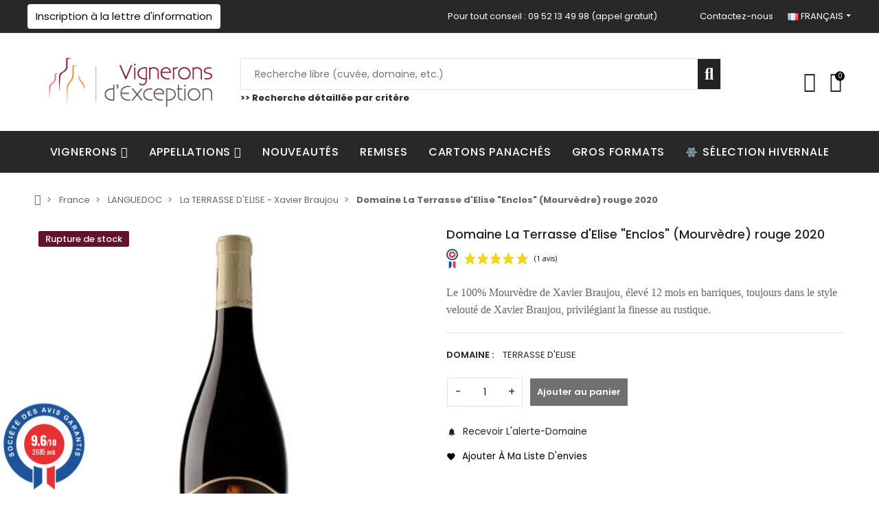

--- FILE ---
content_type: text/html; charset=utf-8
request_url: https://www.vigneronsdexception.com/fr/la-terrasse-d-elise-xavier-braujou/5932-domaine-la-terrasse-d-elise-enclos-mourvedre-rouge-2020.html
body_size: 101233
content:
<!doctype html>
<html lang="fr">

  <head>
    
      
  <meta charset="utf-8">


  <meta http-equiv="x-ua-compatible" content="ie=edge">



  <title>Domaine La Terrasse d&#039;Elise &quot;Enclos&quot; (Mourvèdre) rouge 2020</title>
<script data-keepinline="true">
    var ajaxGetProductUrl = '';
    var ajaxShippingEvent = 1;
    var ajaxPaymentEvent = 1;

/* datalayer */
dataLayer = window.dataLayer || [];
    let cdcDatalayer = {"pageCategory":"product","event":"view_item","ecommerce":{"currency":"EUR","items":[{"item_name":"Domaine La Terrasse d'Elise \"Enclos\" (Mourvedre) rouge 2020","item_id":"5932","price":"156","price_tax_exc":"130","item_brand":"TERRASSE D'ELISE","item_category":"France","item_category2":"LANGUEDOC","item_category3":"La TERRASSE D'ELISE - Xavier Braujou","quantity":1}],"value":"156"},"userLogged":0,"userId":"guest_222708","google_tag_params":{"ecomm_pagetype":"product","ecomm_prodid":"5932","ecomm_totalvalue":156,"ecomm_category":"Racine/France/LANGUEDOC/La TERRASSE D'ELISE - Xavier Braujou","ecomm_totalvalue_tax_exc":130}};
    dataLayer.push(cdcDatalayer);

/* call to GTM Tag */
(function(w,d,s,l,i){w[l]=w[l]||[];w[l].push({'gtm.start':
new Date().getTime(),event:'gtm.js'});var f=d.getElementsByTagName(s)[0],
j=d.createElement(s),dl=l!='dataLayer'?'&l='+l:'';j.async=true;j.src=
'https://www.googletagmanager.com/gtm.js?id='+i+dl;f.parentNode.insertBefore(j,f);
})(window,document,'script','dataLayer','GTM-PRCQXTP');

/* async call to avoid cache system for dynamic data */
dataLayer.push({
  'event': 'datalayer_ready'
});
</script>
  
    <script data-keepinline="true">
    var ajaxGetProductUrl = '';
    var ajaxShippingEvent = 1;
    var ajaxPaymentEvent = 1;

/* datalayer */
dataLayer = window.dataLayer || [];
    let cdcDatalayer = {"pageCategory":"product","event":"view_item","ecommerce":{"currency":"EUR","items":[{"item_name":"Domaine La Terrasse d'Elise \"Enclos\" (Mourvedre) rouge 2020","item_id":"5932","price":"156","price_tax_exc":"130","item_brand":"TERRASSE D'ELISE","item_category":"France","item_category2":"LANGUEDOC","item_category3":"La TERRASSE D'ELISE - Xavier Braujou","quantity":1}],"value":"156"},"userLogged":0,"userId":"guest_222708","google_tag_params":{"ecomm_pagetype":"product","ecomm_prodid":"5932","ecomm_totalvalue":156,"ecomm_category":"Racine/France/LANGUEDOC/La TERRASSE D'ELISE - Xavier Braujou","ecomm_totalvalue_tax_exc":130}};
    dataLayer.push(cdcDatalayer);

/* call to GTM Tag */
(function(w,d,s,l,i){w[l]=w[l]||[];w[l].push({'gtm.start':
new Date().getTime(),event:'gtm.js'});var f=d.getElementsByTagName(s)[0],
j=d.createElement(s),dl=l!='dataLayer'?'&l='+l:'';j.async=true;j.src=
'https://www.googletagmanager.com/gtm.js?id='+i+dl;f.parentNode.insertBefore(j,f);
})(window,document,'script','dataLayer','GTM-PRCQXTP');

/* async call to avoid cache system for dynamic data */
dataLayer.push({
  'event': 'datalayer_ready'
});
</script>
  
  <meta name="description" content="L&#039;Enclos 2020 de la Terrasse d’Élise est l&#039;une des 4 superbes cuvées de Xavier Braujou, grand vigneron du Languedoc. En stock chez Vignerons d&#039;Exception.">
  <meta name="keywords" content="enclos,l&#039;enclos,terrasse d&#039;elise,xavier braujou,mourvèdre,2012">
        <link rel="canonical" href="https://www.vigneronsdexception.com/fr/la-terrasse-d-elise-xavier-braujou/5932-domaine-la-terrasse-d-elise-enclos-mourvedre-rouge-2020.html">
    
          <link rel="alternate" href="https://www.vigneronsdexception.com/fr/la-terrasse-d-elise-xavier-braujou/5932-domaine-la-terrasse-d-elise-enclos-mourvedre-rouge-2020.html" hreflang="fr">
          <link rel="alternate" href="https://www.vigneronsdexception.com/en/la-terrasse-d-elise-xavier-braujou/5932-domaine-la-terrasse-d-elise-enclos-mourvedre-red-2020.html" hreflang="en-us">
      
  
  
    <script type="application/ld+json">
  {
    "@context": "https://schema.org",
    "@type": "Organization",
    "name" : "Vignerons d&#039;Exception",
    "url" : "https://www.vigneronsdexception.com/fr/"
         ,"logo": {
        "@type": "ImageObject",
        "url":"https://www.vigneronsdexception.com/img/prestashop-logo-1600608751.jpg"
      }
      }
</script>

<script type="application/ld+json">
  {
    "@context": "https://schema.org",
    "@type": "WebPage",
    "isPartOf": {
      "@type": "WebSite",
      "url":  "https://www.vigneronsdexception.com/fr/",
      "name": "Vignerons d&#039;Exception"
    },
    "name": "Domaine La Terrasse d&#039;Elise &quot;Enclos&quot; (Mourvèdre) rouge 2020",
    "url":  "https://www.vigneronsdexception.com/fr/la-terrasse-d-elise-xavier-braujou/5932-domaine-la-terrasse-d-elise-enclos-mourvedre-rouge-2020.html"
  }
</script>


  <script type="application/ld+json">
    {
      "@context": "https://schema.org",
      "@type": "BreadcrumbList",
      "itemListElement": [
                  {
            "@type": "ListItem",
            "position": 1,
            "name": "Accueil",
            "item": "https://www.vigneronsdexception.com/fr/"
          },                  {
            "@type": "ListItem",
            "position": 2,
            "name": "France",
            "item": "https://www.vigneronsdexception.com/fr/1048-les-meilleurs-vins-de-france"
          },                  {
            "@type": "ListItem",
            "position": 3,
            "name": "LANGUEDOC",
            "item": "https://www.vigneronsdexception.com/fr/951-grands-vins-languedoc"
          },                  {
            "@type": "ListItem",
            "position": 4,
            "name": "La TERRASSE D&#039;ELISE - Xavier Braujou",
            "item": "https://www.vigneronsdexception.com/fr/1054-la-terrasse-d-elise-xavier-braujou"
          },                  {
            "@type": "ListItem",
            "position": 5,
            "name": "Domaine La Terrasse d&#039;Elise &quot;Enclos&quot; (Mourvèdre) rouge 2020",
            "item": "https://www.vigneronsdexception.com/fr/la-terrasse-d-elise-xavier-braujou/5932-domaine-la-terrasse-d-elise-enclos-mourvedre-rouge-2020.html"
          }              ]
    }
  </script>
  
  
  
      <script type="application/ld+json">
  {
    "@context": "https://schema.org/",
    "@type": "Product",
    "@id": "product",
    "name": "Domaine La Terrasse d&#039;Elise &quot;Enclos&quot; (Mourvèdre) rouge 2020",
    "description": "L&#039;Enclos 2020 de la Terrasse d’Élise est l&#039;une des 4 superbes cuvées de Xavier Braujou, grand vigneron du Languedoc. En stock chez Vignerons d&#039;Exception.",
    "category": "La TERRASSE D&#039;ELISE - Xavier Braujou",
    "image" :"https://www.vigneronsdexception.com/13677-home_default/domaine-la-terrasse-d-elise-enclos-mourvedre-rouge-2020.jpg",    "sku": "203210",
    "mpn": "203210"
        ,
    "brand": {
      "@type": "Brand",
      "name": "TERRASSE D&#039;ELISE"
    }
                    ,
    "weight": {
        "@context": "https://schema.org",
        "@type": "QuantitativeValue",
        "value": "450.000000",
        "unitCode": "cl"
    }
          }
</script>
  
  
    
  

  
    <meta property="og:title" content="Domaine La Terrasse d&#039;Elise &quot;Enclos&quot; (Mourvèdre) rouge 2020" />
    <meta property="og:description" content="L&#039;Enclos 2020 de la Terrasse d’Élise est l&#039;une des 4 superbes cuvées de Xavier Braujou, grand vigneron du Languedoc. En stock chez Vignerons d&#039;Exception." />
    <meta property="og:url" content="https://www.vigneronsdexception.com/fr/la-terrasse-d-elise-xavier-braujou/5932-domaine-la-terrasse-d-elise-enclos-mourvedre-rouge-2020.html" />
    <meta property="og:site_name" content="Vignerons d&#039;Exception" />
        



  <meta name="viewport" content="width=device-width, initial-scale=1, shrink-to-fit=no">



  <link rel="icon" type="image/vnd.microsoft.icon" href="https://www.vigneronsdexception.com/img/favicon.ico?1716986285">
  <link rel="shortcut icon" type="image/x-icon" href="https://www.vigneronsdexception.com/img/favicon.ico?1716986285">


<link rel="dns-prefetch" href="https://www.vigneronsdexception.com" />
<link rel="preconnect" href="https://www.vigneronsdexception.com" crossorigin />


  <link rel="preconnect" href="https://fonts.googleapis.com">
  <link rel="preconnect" href="https://fonts.gstatic.com" crossorigin>
  
  <link href="//fonts.googleapis.com/icon?family=Material+Icons" rel="stylesheet">
      <link href="//fonts.googleapis.com/css?family=Poppins:300,400,500,600,700&amp;display=swap" rel="stylesheet">
    


  <link rel="stylesheet" href="https://www.vigneronsdexception.com/themes/PRS028/assets/cache/theme-01baf3878.css" type="text/css" media="all">


  <script type="text/javascript">var ASSearchUrl = "https:\/\/www.vigneronsdexception.com\/fr\/module\/pm_advancedsearch\/advancedsearch4";var ajaxTdElementor = {"ajax":"\/\/www.vigneronsdexception.com\/fr\/module\/tdelementor\/ajax","contact":"\/\/www.vigneronsdexception.com\/fr\/module\/tdelementor\/contact","contact_token":"fd18aee9034f2ebf8caecaad8f9cacf0","subscription":"\/\/www.vigneronsdexception.com\/fr\/module\/tdelementor\/subscription","languages":{"1":"https:\/\/www.vigneronsdexception.com\/fr\/la-terrasse-d-elise-xavier-braujou\/5932-domaine-la-terrasse-d-elise-enclos-mourvedre-rouge-2020.html","2":"https:\/\/www.vigneronsdexception.com\/en\/la-terrasse-d-elise-xavier-braujou\/5932-domaine-la-terrasse-d-elise-enclos-mourvedre-red-2020.html","length":2},"currencies":[]};var ajax_url = "\/modules\/popnewsletter\/ajax.php?token=87866b93c12cb2ba142135dacf3626a2e29c8809";var as4_orderBySalesAsc = "Meilleures ventes en dernier";var as4_orderBySalesDesc = "Meilleures ventes en premier";var elementorFrontendConfig = {"environmentMode":{"edit":false,"wpPreview":true},"is_rtl":false,"breakpoints":{"xs":0,"sm":480,"md":768,"lg":1025,"xl":1440,"xxl":1600},"version":"1.0.4","urls":{"assets":"https:\/\/www.vigneronsdexception.com\/modules\/tdelementor\/assets\/"},"settings":{"general":{"elementor_global_image_lightbox":"yes","elementor_enable_lightbox_in_editor":"yes"}}};var limitCharacter = "Entrez au moins 3 caract\u00e8res.";var main_bg_color = "#FFFFFF";var popup_id = 1;var prestashop = {"cart":{"products":[],"totals":{"total":{"type":"total","label":"Total","amount":0,"value":"0,00\u00a0\u20ac"},"total_including_tax":{"type":"total","label":"Total TTC","amount":0,"value":"0,00\u00a0\u20ac"},"total_excluding_tax":{"type":"total","label":"Total HT :","amount":0,"value":"0,00\u00a0\u20ac"}},"subtotals":{"products":{"type":"products","label":"Sous-total","amount":0,"value":"0,00\u00a0\u20ac"},"discounts":null,"shipping":{"type":"shipping","label":"Livraison","amount":0,"value":""},"tax":{"type":"tax","label":"Taxes incluses","amount":0,"value":"0,00\u00a0\u20ac"}},"products_count":0,"summary_string":"0 articles","vouchers":{"allowed":1,"added":[]},"discounts":[],"minimalPurchase":0,"minimalPurchaseRequired":""},"currency":{"id":1,"name":"Euro","iso_code":"EUR","iso_code_num":"978","sign":"\u20ac"},"customer":{"lastname":null,"firstname":null,"email":null,"birthday":null,"newsletter":null,"newsletter_date_add":null,"optin":null,"website":null,"company":null,"siret":null,"ape":null,"is_logged":false,"gender":{"type":null,"name":null},"addresses":[]},"country":{"id_zone":17,"id_currency":0,"call_prefix":33,"iso_code":"FR","active":"1","contains_states":"0","need_identification_number":"0","need_zip_code":"1","zip_code_format":"NNNNN","display_tax_label":"0","name":"France","id":8},"language":{"name":"Fran\u00e7ais (French)","iso_code":"fr","locale":"fr-FR","language_code":"fr","active":"1","is_rtl":"0","date_format_lite":"d\/m\/Y","date_format_full":"d\/m\/Y H:i:s","id":1},"page":{"title":"","canonical":"https:\/\/www.vigneronsdexception.com\/fr\/la-terrasse-d-elise-xavier-braujou\/5932-domaine-la-terrasse-d-elise-enclos-mourvedre-rouge-2020.html","meta":{"title":"Domaine La Terrasse d'Elise \"Enclos\" (Mourv\u00e8dre) rouge 2020","description":"L'Enclos 2020 de la Terrasse d\u2019\u00c9lise est l'une des 4 superbes cuv\u00e9es de Xavier Braujou, grand vigneron du Languedoc. En stock chez Vignerons d'Exception.","keywords":"enclos,l'enclos,terrasse d'elise,xavier braujou,mourv\u00e8dre,2012","robots":"index"},"page_name":"product","body_classes":{"lang-fr":true,"lang-rtl":false,"country-FR":true,"currency-EUR":true,"layout-full-width":true,"page-product":true,"tax-display-disabled":true,"page-customer-account":false,"product-id-5932":true,"product-Domaine La Terrasse d'Elise \"Enclos\" (Mourv\u00e8dre) rouge 2020":true,"product-id-category-1054":true,"product-id-manufacturer-80":true,"product-id-supplier-1":true},"admin_notifications":[],"password-policy":{"feedbacks":{"0":"Tr\u00e8s faible","1":"Faible","2":"Moyenne","3":"Fort","4":"Tr\u00e8s fort","Straight rows of keys are easy to guess":"Les suites de touches sur le clavier sont faciles \u00e0 deviner","Short keyboard patterns are easy to guess":"Les mod\u00e8les courts sur le clavier sont faciles \u00e0 deviner.","Use a longer keyboard pattern with more turns":"Utilisez une combinaison de touches plus longue et plus complexe.","Repeats like \"aaa\" are easy to guess":"Les r\u00e9p\u00e9titions (ex. : \"aaa\") sont faciles \u00e0 deviner.","Repeats like \"abcabcabc\" are only slightly harder to guess than \"abc\"":"Les r\u00e9p\u00e9titions (ex. : \"abcabcabc\") sont seulement un peu plus difficiles \u00e0 deviner que \"abc\".","Sequences like abc or 6543 are easy to guess":"Les s\u00e9quences (ex. : abc ou 6543) sont faciles \u00e0 deviner.","Recent years are easy to guess":"Les ann\u00e9es r\u00e9centes sont faciles \u00e0 deviner.","Dates are often easy to guess":"Les dates sont souvent faciles \u00e0 deviner.","This is a top-10 common password":"Ce mot de passe figure parmi les 10 mots de passe les plus courants.","This is a top-100 common password":"Ce mot de passe figure parmi les 100 mots de passe les plus courants.","This is a very common password":"Ceci est un mot de passe tr\u00e8s courant.","This is similar to a commonly used password":"Ce mot de passe est similaire \u00e0 un mot de passe couramment utilis\u00e9.","A word by itself is easy to guess":"Un mot seul est facile \u00e0 deviner.","Names and surnames by themselves are easy to guess":"Les noms et les surnoms seuls sont faciles \u00e0 deviner.","Common names and surnames are easy to guess":"Les noms et les pr\u00e9noms courants sont faciles \u00e0 deviner.","Use a few words, avoid common phrases":"Utilisez quelques mots, \u00e9vitez les phrases courantes.","No need for symbols, digits, or uppercase letters":"Pas besoin de symboles, de chiffres ou de majuscules.","Avoid repeated words and characters":"\u00c9viter de r\u00e9p\u00e9ter les mots et les caract\u00e8res.","Avoid sequences":"\u00c9viter les s\u00e9quences.","Avoid recent years":"\u00c9vitez les ann\u00e9es r\u00e9centes.","Avoid years that are associated with you":"\u00c9vitez les ann\u00e9es qui vous sont associ\u00e9es.","Avoid dates and years that are associated with you":"\u00c9vitez les dates et les ann\u00e9es qui vous sont associ\u00e9es.","Capitalization doesn't help very much":"Les majuscules ne sont pas tr\u00e8s utiles.","All-uppercase is almost as easy to guess as all-lowercase":"Un mot de passe tout en majuscules est presque aussi facile \u00e0 deviner qu'un mot de passe tout en minuscules.","Reversed words aren't much harder to guess":"Les mots invers\u00e9s ne sont pas beaucoup plus difficiles \u00e0 deviner.","Predictable substitutions like '@' instead of 'a' don't help very much":"Les substitutions pr\u00e9visibles comme '\"@\" au lieu de \"a\" n'aident pas beaucoup.","Add another word or two. Uncommon words are better.":"Ajoutez un autre mot ou deux. Pr\u00e9f\u00e9rez les mots peu courants."}}},"shop":{"name":"Vignerons d'Exception","logo":"https:\/\/www.vigneronsdexception.com\/img\/prestashop-logo-1600608751.jpg","stores_icon":"https:\/\/www.vigneronsdexception.com\/img\/logo_stores.png","favicon":"https:\/\/www.vigneronsdexception.com\/img\/favicon.ico"},"core_js_public_path":"\/themes\/","urls":{"base_url":"https:\/\/www.vigneronsdexception.com\/","current_url":"https:\/\/www.vigneronsdexception.com\/fr\/la-terrasse-d-elise-xavier-braujou\/5932-domaine-la-terrasse-d-elise-enclos-mourvedre-rouge-2020.html","shop_domain_url":"https:\/\/www.vigneronsdexception.com","img_ps_url":"https:\/\/www.vigneronsdexception.com\/img\/","img_cat_url":"https:\/\/www.vigneronsdexception.com\/img\/c\/","img_lang_url":"https:\/\/www.vigneronsdexception.com\/img\/l\/","img_prod_url":"https:\/\/www.vigneronsdexception.com\/img\/p\/","img_manu_url":"https:\/\/www.vigneronsdexception.com\/img\/m\/","img_sup_url":"https:\/\/www.vigneronsdexception.com\/img\/su\/","img_ship_url":"https:\/\/www.vigneronsdexception.com\/img\/s\/","img_store_url":"https:\/\/www.vigneronsdexception.com\/img\/st\/","img_col_url":"https:\/\/www.vigneronsdexception.com\/img\/co\/","img_url":"https:\/\/www.vigneronsdexception.com\/themes\/PRS028\/assets\/img\/","css_url":"https:\/\/www.vigneronsdexception.com\/themes\/PRS028\/assets\/css\/","js_url":"https:\/\/www.vigneronsdexception.com\/themes\/PRS028\/assets\/js\/","pic_url":"https:\/\/www.vigneronsdexception.com\/upload\/","theme_assets":"https:\/\/www.vigneronsdexception.com\/themes\/PRS028\/assets\/","theme_dir":"https:\/\/www.vigneronsdexception.com\/themes\/PRS028\/","pages":{"address":"https:\/\/www.vigneronsdexception.com\/fr\/adresse","addresses":"https:\/\/www.vigneronsdexception.com\/fr\/adresses","authentication":"https:\/\/www.vigneronsdexception.com\/fr\/authentication","manufacturer":"https:\/\/www.vigneronsdexception.com\/fr\/les-domaines","cart":"https:\/\/www.vigneronsdexception.com\/fr\/panier","category":"https:\/\/www.vigneronsdexception.com\/fr\/index.php?controller=category","cms":"https:\/\/www.vigneronsdexception.com\/fr\/index.php?controller=cms","contact":"https:\/\/www.vigneronsdexception.com\/fr\/contactez-nous","discount":"https:\/\/www.vigneronsdexception.com\/fr\/bons-de-reduction","guest_tracking":"https:\/\/www.vigneronsdexception.com\/fr\/suivi-commande-invite","history":"https:\/\/www.vigneronsdexception.com\/fr\/historique-des-commandes","identity":"https:\/\/www.vigneronsdexception.com\/fr\/identite","index":"https:\/\/www.vigneronsdexception.com\/fr\/","my_account":"https:\/\/www.vigneronsdexception.com\/fr\/mon-compte","order_confirmation":"https:\/\/www.vigneronsdexception.com\/fr\/index.php?controller=order-confirmation","order_detail":"https:\/\/www.vigneronsdexception.com\/fr\/index.php?controller=order-detail","order_follow":"https:\/\/www.vigneronsdexception.com\/fr\/details-de-la-commande","order":"https:\/\/www.vigneronsdexception.com\/fr\/commande","order_return":"https:\/\/www.vigneronsdexception.com\/fr\/index.php?controller=order-return","order_slip":"https:\/\/www.vigneronsdexception.com\/fr\/avoirs","pagenotfound":"https:\/\/www.vigneronsdexception.com\/fr\/page-non-trouvee","password":"https:\/\/www.vigneronsdexception.com\/fr\/mot-de-passe-oublie","pdf_invoice":"https:\/\/www.vigneronsdexception.com\/fr\/index.php?controller=pdf-invoice","pdf_order_return":"https:\/\/www.vigneronsdexception.com\/fr\/index.php?controller=pdf-order-return","pdf_order_slip":"https:\/\/www.vigneronsdexception.com\/fr\/index.php?controller=pdf-order-slip","prices_drop":"https:\/\/www.vigneronsdexception.com\/fr\/promotions","product":"https:\/\/www.vigneronsdexception.com\/fr\/index.php?controller=product","registration":"https:\/\/www.vigneronsdexception.com\/fr\/index.php?controller=registration","search":"https:\/\/www.vigneronsdexception.com\/fr\/recherche","sitemap":"https:\/\/www.vigneronsdexception.com\/fr\/plan-du-site","stores":"https:\/\/www.vigneronsdexception.com\/fr\/magasins","supplier":"https:\/\/www.vigneronsdexception.com\/fr\/fournisseurs","new_products":"https:\/\/www.vigneronsdexception.com\/fr\/nouveaux-vins","brands":"https:\/\/www.vigneronsdexception.com\/fr\/les-domaines","register":"https:\/\/www.vigneronsdexception.com\/fr\/index.php?controller=registration","order_login":"https:\/\/www.vigneronsdexception.com\/fr\/commande?login=1"},"alternative_langs":{"fr":"https:\/\/www.vigneronsdexception.com\/fr\/la-terrasse-d-elise-xavier-braujou\/5932-domaine-la-terrasse-d-elise-enclos-mourvedre-rouge-2020.html","en-us":"https:\/\/www.vigneronsdexception.com\/en\/la-terrasse-d-elise-xavier-braujou\/5932-domaine-la-terrasse-d-elise-enclos-mourvedre-red-2020.html"},"actions":{"logout":"https:\/\/www.vigneronsdexception.com\/fr\/?mylogout="},"no_picture_image":{"bySize":{"small_default":{"url":"https:\/\/www.vigneronsdexception.com\/img\/p\/fr-default-small_default.jpg","width":162,"height":162},"cart_default":{"url":"https:\/\/www.vigneronsdexception.com\/img\/p\/fr-default-cart_default.jpg","width":162,"height":162},"pdt_180":{"url":"https:\/\/www.vigneronsdexception.com\/img\/p\/fr-default-pdt_180.jpg","width":233,"height":233},"home_default":{"url":"https:\/\/www.vigneronsdexception.com\/img\/p\/fr-default-home_default.jpg","width":480,"height":480},"pdt_370":{"url":"https:\/\/www.vigneronsdexception.com\/img\/p\/fr-default-pdt_370.jpg","width":480,"height":480},"medium_default":{"url":"https:\/\/www.vigneronsdexception.com\/img\/p\/fr-default-medium_default.jpg","width":700,"height":700},"pdt_540":{"url":"https:\/\/www.vigneronsdexception.com\/img\/p\/fr-default-pdt_540.jpg","width":700,"height":700},"large_default":{"url":"https:\/\/www.vigneronsdexception.com\/img\/p\/fr-default-large_default.jpg","width":1000,"height":1000},"pdt_771":{"url":"https:\/\/www.vigneronsdexception.com\/img\/p\/fr-default-pdt_771.jpg","width":1000,"height":1000}},"small":{"url":"https:\/\/www.vigneronsdexception.com\/img\/p\/fr-default-small_default.jpg","width":162,"height":162},"medium":{"url":"https:\/\/www.vigneronsdexception.com\/img\/p\/fr-default-pdt_370.jpg","width":480,"height":480},"large":{"url":"https:\/\/www.vigneronsdexception.com\/img\/p\/fr-default-pdt_771.jpg","width":1000,"height":1000},"legend":""}},"configuration":{"display_taxes_label":false,"display_prices_tax_incl":true,"is_catalog":false,"show_prices":true,"opt_in":{"partner":false},"quantity_discount":{"type":"discount","label":"Remise sur prix unitaire"},"voucher_enabled":1,"return_enabled":0},"field_required":[],"breadcrumb":{"links":[{"title":"Accueil","url":"https:\/\/www.vigneronsdexception.com\/fr\/"},{"title":"France","url":"https:\/\/www.vigneronsdexception.com\/fr\/1048-les-meilleurs-vins-de-france"},{"title":"LANGUEDOC","url":"https:\/\/www.vigneronsdexception.com\/fr\/951-grands-vins-languedoc"},{"title":"La TERRASSE D'ELISE - Xavier Braujou","url":"https:\/\/www.vigneronsdexception.com\/fr\/1054-la-terrasse-d-elise-xavier-braujou"},{"title":"Domaine La Terrasse d'Elise \"Enclos\" (Mourv\u00e8dre) rouge 2020","url":"https:\/\/www.vigneronsdexception.com\/fr\/la-terrasse-d-elise-xavier-braujou\/5932-domaine-la-terrasse-d-elise-enclos-mourvedre-rouge-2020.html"}],"count":5},"link":{"protocol_link":"https:\/\/","protocol_content":"https:\/\/"},"time":1768811466,"static_token":"8365e7f2f99415762e0677e1b5cb5a74","token":"f40b2cd7a80c1192dc04d4e7a708c90b","debug":false};var psemailsubscription_subscription = "https:\/\/www.vigneronsdexception.com\/fr\/module\/ps_emailsubscription\/subscription";var psr_icon_color = "#f19d76";var searchUrl = "https:\/\/www.vigneronsdexception.com\/fr\/recherche";var shadow_box_delay_time = 1500;var shadow_box_height = 330;var shadow_box_width = 430;var swal_error_already_exist = "Votre email est d\u00e9j\u00e0 dans notre base de donn\u00e9es";var swal_error_bad_email = "Votre saisie ne ressemble pas \u00e0 une adresse email";var swal_mail_send_issue = "Your registration is successful but the email could not be sent, either caused by a misconfiguration or the mail server not responding.";var swal_title_failed = "wal_title_failed.";var swal_title_valid = "Merci !";var swal_unknown_error = "Merci d'essayer de nouveau, un incident impromptu sans doute !";var swal_valid = "Vous recevrez d\u00e9sormais notre lettre d'information";var tdShoppingCart = {"isAjax":true,"ajax":"\/\/www.vigneronsdexception.com\/fr\/module\/tdshoppingcart\/ajax","afterAdd":"modal"};var tdfreeshipping_ajax = "https:\/\/www.vigneronsdexception.com\/fr\/module\/tdfreeshipping\/ajax";var tdthreesixty = {"speed":"100"};var themeOpt = {"g_preloader":"prenone","g_bttop":"1","pp_zoom":"1","tip_toggle":"1","infiniteScroll":"default","h_layout":false,"sh_type":"always"};var wsWishListConst = {"id_wishlist":0,"wl_base_url":"https:\/\/www.vigneronsdexception.com\/"};</script>


  <style id="elementor-global">.elementor-widget-heading.elementor-widget-heading .elementor-heading-title{color:#6ec1e4;}.elementor-widget-image .widget-image-caption{color:#7a7a7a;}.elementor-widget-text-editor{color:#7a7a7a;}.elementor-widget-text-editor a, .elementor-widget-text-editor p{color:inherit;}.elementor-widget-text-editor.elementor-drop-cap-view-stacked .elementor-drop-cap{background-color:#6ec1e4;}.elementor-widget-text-editor.elementor-drop-cap-view-framed .elementor-drop-cap, .elementor-widget-text-editor.elementor-drop-cap-view-default .elementor-drop-cap{color:#6ec1e4;border-color:#6ec1e4;}.elementor-widget-button a.elementor-button, .elementor-widget-button .elementor-button{background-color:#61ce70;}.elementor-widget-divider .elementor-divider-separator{border-top-color:#7a7a7a;}.elementor-widget-image-box .elementor-image-box-content .elementor-image-box-title{color:#6ec1e4;}.elementor-widget-image-box .elementor-image-box-content .elementor-image-box-description{color:#7a7a7a;}.elementor-widget-icon.elementor-view-stacked .elementor-icon{background-color:#6ec1e4;}.elementor-widget-icon.elementor-view-framed .elementor-icon, .elementor-widget-icon.elementor-view-default .elementor-icon{color:#6ec1e4;border-color:#6ec1e4;}.elementor-widget-icon.elementor-view-framed .elementor-icon, .elementor-widget-icon.elementor-view-default .elementor-icon svg{fill:#6ec1e4;}.elementor-widget-icon-box.elementor-view-stacked .elementor-icon{background-color:#6ec1e4;}.elementor-widget-icon-box.elementor-view-framed .elementor-icon, .elementor-widget-icon-box.elementor-view-default .elementor-icon{fill:#6ec1e4;color:#6ec1e4;border-color:#6ec1e4;}.elementor-widget-icon-box .elementor-icon-box-content .elementor-icon-box-title{color:#6ec1e4;}.elementor-widget-icon-box .elementor-icon-box-content .elementor-icon-box-description{color:#7a7a7a;}.elementor-widget-star-rating .elementor-star-rating__title{color:#7a7a7a;}.elementor-widget-icon-list .elementor-icon-list-item:not(:last-child):after{border-color:#7a7a7a;}.elementor-widget-icon-list .elementor-icon-list-icon i{color:#6ec1e4;}.elementor-widget-icon-list .elementor-icon-list-icon svg{fill:#6ec1e4;}.elementor-widget-icon-list .elementor-icon-list-text{color:#54595f;}.elementor-widget-counter .elementor-counter-number-wrapper{color:#6ec1e4;}.elementor-widget-counter .elementor-counter-title{color:#54595f;}.elementor-widget-progress .elementor-progress-wrapper .elementor-progress-bar{background-color:#6ec1e4;}.elementor-widget-progress .elementor-title{color:#6ec1e4;}.elementor-widget-testimonial .elementor-testimonial-content{color:#7a7a7a;}.elementor-widget-testimonial .elementor-testimonial-name{color:#6ec1e4;}.elementor-widget-testimonial .elementor-testimonial-job{color:#54595f;}.elementor-widget-tabs .elementor-tab-title{color:#6ec1e4;}.elementor-widget-tabs .elementor-tab-title.elementor-active{color:#61ce70;}.elementor-widget-tabs .elementor-tab-content{color:#7a7a7a;}.elementor-widget-accordion .elementor-accordion .elementor-tab-title{color:#6ec1e4;}.elementor-widget-accordion .elementor-accordion .elementor-tab-title.elementor-active{color:#61ce70;}.elementor-widget-accordion .elementor-accordion .elementor-tab-content{color:#7a7a7a;}.elementor-widget-toggle .elementor-toggle .elementor-tab-title{color:#6ec1e4;}.elementor-widget-toggle .elementor-toggle .elementor-tab-title.elementor-active{color:#61ce70;}.elementor-widget-toggle .elementor-toggle .elementor-tab-content{color:#7a7a7a;}.elementor-widget-call-to-action .elementor-ribbon-inner{background-color:#61ce70;}.elementor-widget-footer-links .footer_block .title_block:first-child:after{border-color:#7a7a7a;}.elementor-widget-footer-links .elementor-icon-list-item:not(:last-child):after{border-color:#7a7a7a;}.elementor-widget-footer-links .elementor-icon-list-icon i{color:#6ec1e4;}.elementor-widget-footer-links .elementor-icon-list-icon svg{fill:#6ec1e4;}.elementor-widget-footer-links .elementor-icon-list-text{color:#54595f;}</style><style id="elementor-post-2">.elementor-2 .elementor-element.elementor-element-6823993:not(.elementor-motion-effects-element-type-background), .elementor-2 .elementor-element.elementor-element-6823993 > .elementor-motion-effects-container > .elementor-motion-effects-layer{background-color:#2a2826;}.elementor-2 .elementor-element.elementor-element-6823993{border-style:solid;border-width:0px 0px 1px 0px;border-color:#e5e5e5;transition:background 0.3s, border 0.3s, border-radius 0.3s, box-shadow 0.3s;padding:0px 6px 0px 5px;}.elementor-2 .elementor-element.elementor-element-6823993 > .elementor-background-overlay{transition:background 0.3s, border-radius 0.3s, opacity 0.3s;}.elementor-2 .elementor-element.elementor-element-425dd69d.elementor-column .elementor-column-wrap{align-items:center;}.elementor-2 .elementor-element.elementor-element-425dd69d.elementor-column > .elementor-column-wrap > .elementor-widget-wrap{align-content:center;justify-content:flex-start;}.elementor-2 .elementor-element.elementor-element-425dd69d > .elementor-column-wrap > .elementor-widget-wrap > .elementor-widget:not(.elementor-widget__width-auto):not(.elementor-widget__width-initial):not(:last-child):not(.elementor-absolute){margin-bottom:0px;}.elementor-2 .elementor-element.elementor-element-425dd69d > .elementor-element-populated{padding:0px 0px 0px 0px;}.elementor-2 .elementor-element.elementor-element-5e3cc920 a.elementor-button, .elementor-2 .elementor-element.elementor-element-5e3cc920 .elementor-button{font-size:15px;line-height:24px;fill:#0c0c0c;color:#0c0c0c;background-color:#ffffff;border-radius:4px 4px 4px 4px;padding:6px 12px 6px 12px;}.elementor-2 .elementor-element.elementor-element-3e2ee504.elementor-column .elementor-column-wrap{align-items:center;}.elementor-2 .elementor-element.elementor-element-3e2ee504.elementor-column > .elementor-column-wrap > .elementor-widget-wrap{align-content:center;justify-content:flex-end;}.elementor-2 .elementor-element.elementor-element-3e2ee504 > .elementor-column-wrap > .elementor-widget-wrap > .elementor-widget:not(.elementor-widget__width-auto):not(.elementor-widget__width-initial):not(:last-child):not(.elementor-absolute){margin-bottom:0px;}.elementor-2 .elementor-element.elementor-element-3e2ee504 > .elementor-element-populated{margin:0px 0px 0px 0px;padding:0px 0px 0px 0px;}.elementor-2 .elementor-element.elementor-element-7ae5547d{margin-top:0px;margin-bottom:0px;padding:0px 0px 0px 0px;}.elementor-2 .elementor-element.elementor-element-c568847 > .elementor-element-populated{padding:0px 0px 0px 0px;}.elementor-2 .elementor-element.elementor-element-7fc49d5 .elementor-text-editor{text-align:right;}.elementor-2 .elementor-element.elementor-element-7fc49d5{color:#ffffff;}.elementor-2 .elementor-element.elementor-element-7fc49d5 a, .elementor-2 .elementor-element.elementor-element-7fc49d5 p{color:inherit;}.elementor-2 .elementor-element.elementor-element-7a449f8e.elementor-column > .elementor-column-wrap > .elementor-widget-wrap{justify-content:flex-end;}.elementor-2 .elementor-element.elementor-element-7a449f8e > .elementor-element-populated{padding:0px 0px 0px 0px;}.elementor-2 .elementor-element.elementor-element-55559132 .elementor-text-editor{text-align:right;}.elementor-2 .elementor-element.elementor-element-55559132{color:#ffffff;}.elementor-2 .elementor-element.elementor-element-55559132 a, .elementor-2 .elementor-element.elementor-element-55559132 p{color:inherit;}.elementor-2 .elementor-element.elementor-element-55559132 > .elementor-widget-container{margin:0px 0px 0px 0px;padding:0px 0px 0px 0px;}.elementor-2 .elementor-element.elementor-element-56eb765f.elementor-column > .elementor-column-wrap > .elementor-widget-wrap{justify-content:flex-end;}.elementor-2 .elementor-element.elementor-element-56eb765f > .elementor-element-populated{padding:0px 0px 0px 0px;}.elementor-2 .elementor-element.elementor-element-7845a27a .dropdown-toggle{text-transform:uppercase;fill:#ffffff;color:#ffffff;padding:12px 0px 12px 0px;}.elementor-2 .elementor-element.elementor-element-7845a27a .dropdown:hover .dropdown-toggle, .elementor-2 .elementor-element.elementor-element-7845a27a .dropdown.show .dropdown-toggle{fill:#e48d4b;color:#e48d4b;}.elementor-2 .elementor-element.elementor-element-7845a27a .dropdown-menu li > a{fill:#666666;color:#666666;}.elementor-2 .elementor-element.elementor-element-7845a27a .dropdown-menu li > a:hover, .elementor-2 .elementor-element.elementor-element-7845a27a .dropdown-menu .current > a{color:#000000;}.elementor-2 .elementor-element.elementor-element-7845a27a{width:auto;max-width:auto;}.elementor-2 .elementor-element.elementor-element-2bf8873:not(.elementor-motion-effects-element-type-background), .elementor-2 .elementor-element.elementor-element-2bf8873 > .elementor-motion-effects-container > .elementor-motion-effects-layer{background-color:#2a2826;}.elementor-2 .elementor-element.elementor-element-2bf8873{border-style:solid;border-width:0px 0px 1px 0px;border-color:#e5e5e5;transition:background 0.3s, border 0.3s, border-radius 0.3s, box-shadow 0.3s;padding:0px 6px 0px 5px;}.elementor-2 .elementor-element.elementor-element-2bf8873 > .elementor-background-overlay{transition:background 0.3s, border-radius 0.3s, opacity 0.3s;}.elementor-2 .elementor-element.elementor-element-1cca3524.elementor-column .elementor-column-wrap{align-items:center;}.elementor-2 .elementor-element.elementor-element-1cca3524.elementor-column > .elementor-column-wrap > .elementor-widget-wrap{align-content:center;justify-content:flex-start;}.elementor-2 .elementor-element.elementor-element-1cca3524 > .elementor-column-wrap > .elementor-widget-wrap > .elementor-widget:not(.elementor-widget__width-auto):not(.elementor-widget__width-initial):not(:last-child):not(.elementor-absolute){margin-bottom:0px;}.elementor-2 .elementor-element.elementor-element-1cca3524 > .elementor-element-populated{padding:0px 0px 0px 0px;}.elementor-2 .elementor-element.elementor-element-55540410 a.elementor-button, .elementor-2 .elementor-element.elementor-element-55540410 .elementor-button{font-size:15px;line-height:24px;fill:#0c0c0c;color:#0c0c0c;background-color:#ffffff;border-radius:4px 4px 4px 4px;padding:6px 12px 6px 12px;}.elementor-2 .elementor-element.elementor-element-2b6596e .elementor-text-editor{text-align:right;}.elementor-2 .elementor-element.elementor-element-2b6596e{color:#ffffff;}.elementor-2 .elementor-element.elementor-element-2b6596e a, .elementor-2 .elementor-element.elementor-element-2b6596e p{color:inherit;}.elementor-2 .elementor-element.elementor-element-2b6596e, .elementor-2 .elementor-element.elementor-element-2b6596e a, .elementor-2 .elementor-element.elementor-element-2b6596e p{font-size:18px;}.elementor-2 .elementor-element.elementor-element-3780aa18.elementor-column .elementor-column-wrap{align-items:center;}.elementor-2 .elementor-element.elementor-element-3780aa18.elementor-column > .elementor-column-wrap > .elementor-widget-wrap{align-content:center;justify-content:flex-end;}.elementor-2 .elementor-element.elementor-element-3780aa18 > .elementor-column-wrap > .elementor-widget-wrap > .elementor-widget:not(.elementor-widget__width-auto):not(.elementor-widget__width-initial):not(:last-child):not(.elementor-absolute){margin-bottom:0px;}.elementor-2 .elementor-element.elementor-element-3780aa18 > .elementor-element-populated{margin:0px 0px 0px 0px;padding:0px 0px 0px 0px;}.elementor-2 .elementor-element.elementor-element-2a67ca3a .elementor-text-editor{text-align:right;}.elementor-2 .elementor-element.elementor-element-2a67ca3a{color:#ffffff;}.elementor-2 .elementor-element.elementor-element-2a67ca3a a, .elementor-2 .elementor-element.elementor-element-2a67ca3a p{color:inherit;}.elementor-2 .elementor-element.elementor-element-2a67ca3a > .elementor-widget-container{margin:0px 0px 0px 0px;padding:0px 0px 0px 0px;}.elementor-2 .elementor-element.elementor-element-4edcd234 .dropdown-toggle{text-transform:uppercase;fill:#ffffff;color:#ffffff;padding:12px 0px 12px 0px;}.elementor-2 .elementor-element.elementor-element-4edcd234 .dropdown:hover .dropdown-toggle, .elementor-2 .elementor-element.elementor-element-4edcd234 .dropdown.show .dropdown-toggle{fill:#e48d4b;color:#e48d4b;}.elementor-2 .elementor-element.elementor-element-4edcd234 .dropdown-menu li > a{fill:#666666;color:#666666;}.elementor-2 .elementor-element.elementor-element-4edcd234 .dropdown-menu li > a:hover, .elementor-2 .elementor-element.elementor-element-4edcd234 .dropdown-menu .current > a{color:#000000;}.elementor-2 .elementor-element.elementor-element-4edcd234{width:auto;max-width:auto;}.elementor-2 .elementor-element.elementor-element-2ec9babb{transition:background 0.3s, border 0.3s, border-radius 0.3s, box-shadow 0.3s;padding:29px 10px 29px 10px;}.elementor-2 .elementor-element.elementor-element-2ec9babb > .elementor-background-overlay{transition:background 0.3s, border-radius 0.3s, opacity 0.3s;}.elementor-2 .elementor-element.elementor-element-4ff3d834.elementor-column .elementor-column-wrap{align-items:center;}.elementor-2 .elementor-element.elementor-element-4ff3d834.elementor-column > .elementor-column-wrap > .elementor-widget-wrap{align-content:center;justify-content:flex-start;}.elementor-2 .elementor-element.elementor-element-4ff3d834 > .elementor-element-populated{padding:0px 10px 0px 10px;}.elementor-2 .elementor-element.elementor-element-2da39b19{text-align:left;}.elementor-2 .elementor-element.elementor-element-2da39b19 .elementor-image img{filter:brightness( 100% ) contrast( 100% ) saturate( 100% ) blur( 0px ) hue-rotate( 0deg );}.elementor-2 .elementor-element.elementor-element-565713a3.elementor-column .elementor-column-wrap{align-items:center;}.elementor-2 .elementor-element.elementor-element-565713a3.elementor-column > .elementor-column-wrap > .elementor-widget-wrap{align-content:center;justify-content:center;}.elementor-2 .elementor-element.elementor-element-565713a3 > .elementor-element-populated{padding:0px 10px 0px 10px;}.elementor-2 .elementor-element.elementor-element-470a4ae4.elementor-column .elementor-column-wrap{align-items:center;}.elementor-2 .elementor-element.elementor-element-470a4ae4.elementor-column > .elementor-column-wrap > .elementor-widget-wrap{align-content:center;justify-content:flex-end;}.elementor-2 .elementor-element.elementor-element-470a4ae4 > .elementor-element-populated{padding:0px 10px 0px 10px;}.elementor-2 .elementor-element.elementor-element-64cc4bf7 .btn-toggle-account i{font-size:30px;}.elementor-2 .elementor-element.elementor-element-64cc4bf7 .btn-toggle-account svg{width:30px;height:30px;}.elementor-2 .elementor-element.elementor-element-64cc4bf7 .btn-toggle-account{fill:#232323;color:#232323;}.elementor-2 .elementor-element.elementor-element-64cc4bf7 .btn-toggle-account:hover{fill:#707070;color:#707070;}.elementor-2 .elementor-element.elementor-element-64cc4bf7{width:auto;max-width:auto;}.elementor-2 .elementor-element.elementor-element-215609bc .btn-toggle-cart i{font-size:30px;}.elementor-2 .elementor-element.elementor-element-215609bc .btn-toggle-cart svg{width:30px;height:30px;}.elementor-2 .elementor-element.elementor-element-215609bc .btn-toggle-cart .cart-products-count{top:0px;right:-4px;min-width:14px;line-height:14px;height:14px;font-size:10px;fill:#ffffff;color:#ffffff;background-color:#0c0305;}.elementor-2 .elementor-element.elementor-element-215609bc .btn-toggle-cart{fill:#232323;color:#232323;}.elementor-2 .elementor-element.elementor-element-215609bc .btn-toggle-cart:hover{fill:#707070;color:#707070;}.elementor-2 .elementor-element.elementor-element-215609bc > .elementor-widget-container{margin:0px 0px 0px 20px;padding:0px 4px 0px 0px;}.elementor-2 .elementor-element.elementor-element-215609bc{width:auto;max-width:auto;}.elementor-2 .elementor-element.elementor-element-6d774e15:not(.elementor-motion-effects-element-type-background), .elementor-2 .elementor-element.elementor-element-6d774e15 > .elementor-motion-effects-container > .elementor-motion-effects-layer{background-color:#2a2826;}.elementor-2 .elementor-element.elementor-element-6d774e15{transition:background 0.3s, border 0.3s, border-radius 0.3s, box-shadow 0.3s;padding:0px 10px 0px 10px;}.elementor-2 .elementor-element.elementor-element-6d774e15 > .elementor-background-overlay{transition:background 0.3s, border-radius 0.3s, opacity 0.3s;}.elementor-2 .elementor-element.elementor-element-49900921 > .elementor-column-wrap > .elementor-widget-wrap > .elementor-widget:not(.elementor-widget__width-auto):not(.elementor-widget__width-initial):not(:last-child):not(.elementor-absolute){margin-bottom:0px;}.elementor-2 .elementor-element.elementor-element-49900921 > .elementor-element-populated{padding:0px 0px 0px 0px;}.elementor-2 .elementor-element.elementor-element-7d4b172b .menu-horizontal .item-level-0 > a, .elementor-2 .elementor-element.elementor-element-7d4b172b .menu-vertical .item-level-0 > a{font-size:16px;font-weight:500;text-transform:uppercase;letter-spacing:0.8px;fill:#ffffff;color:#ffffff;}.elementor-2 .elementor-element.elementor-element-7e57500f{padding:0px 10px 0px 10px;}.elementor-2 .elementor-element.elementor-element-3573e2aa.elementor-column .elementor-column-wrap{align-items:center;}.elementor-2 .elementor-element.elementor-element-3573e2aa.elementor-column > .elementor-column-wrap > .elementor-widget-wrap{align-content:center;justify-content:flex-start;}.elementor-2 .elementor-element.elementor-element-3573e2aa > .elementor-element-populated{padding:10px 10px 10px 10px;}.elementor-2 .elementor-element.elementor-element-675b1649.elementor-column .elementor-column-wrap{align-items:center;}.elementor-2 .elementor-element.elementor-element-675b1649.elementor-column > .elementor-column-wrap > .elementor-widget-wrap{align-content:center;justify-content:center;}.elementor-2 .elementor-element.elementor-element-675b1649 > .elementor-element-populated{padding:10px 10px 10px 10px;}.elementor-2 .elementor-element.elementor-element-686b1308{text-align:center;}.elementor-2 .elementor-element.elementor-element-686b1308 .elementor-image img{filter:brightness( 100% ) contrast( 100% ) saturate( 100% ) blur( 0px ) hue-rotate( 0deg );}.elementor-2 .elementor-element.elementor-element-261f39ff.elementor-column .elementor-column-wrap{align-items:center;}.elementor-2 .elementor-element.elementor-element-261f39ff.elementor-column > .elementor-column-wrap > .elementor-widget-wrap{align-content:center;justify-content:flex-end;}.elementor-2 .elementor-element.elementor-element-261f39ff > .elementor-element-populated{padding:10px 10px 10px 10px;}.elementor-2 .elementor-element.elementor-element-673aae64 .btn-toggle-account i{font-size:30px;}.elementor-2 .elementor-element.elementor-element-673aae64 .btn-toggle-account svg{width:30px;height:30px;}.elementor-2 .elementor-element.elementor-element-673aae64 .btn-toggle-account{fill:#232323;color:#232323;}.elementor-2 .elementor-element.elementor-element-673aae64 .btn-toggle-account:hover{fill:#428bca;color:#428bca;}.elementor-2 .elementor-element.elementor-element-673aae64{width:auto;max-width:auto;}.elementor-2 .elementor-element.elementor-element-4bc25d24 .btn-toggle-cart i{font-size:30px;}.elementor-2 .elementor-element.elementor-element-4bc25d24 .btn-toggle-cart svg{width:30px;height:30px;}.elementor-2 .elementor-element.elementor-element-4bc25d24 .btn-toggle-cart .cart-products-count{top:0px;right:-4px;min-width:14px;line-height:14px;height:14px;font-size:10px;fill:#ffffff;color:#ffffff;background-color:#0c0406;}.elementor-2 .elementor-element.elementor-element-4bc25d24 .btn-toggle-cart{fill:#232323;color:#232323;}.elementor-2 .elementor-element.elementor-element-4bc25d24 .btn-toggle-cart:hover{fill:#428bca;color:#428bca;}.elementor-2 .elementor-element.elementor-element-4bc25d24 > .elementor-widget-container{margin:0px 0px 0px 15px;padding:0px 4px 0px 0px;}.elementor-2 .elementor-element.elementor-element-4bc25d24{width:auto;max-width:auto;}.elementor-2 .elementor-element.elementor-element-70dfb033:not(.elementor-motion-effects-element-type-background), .elementor-2 .elementor-element.elementor-element-70dfb033 > .elementor-motion-effects-container > .elementor-motion-effects-layer{background-color:#2a2826;}.elementor-2 .elementor-element.elementor-element-70dfb033{transition:background 0.3s, border 0.3s, border-radius 0.3s, box-shadow 0.3s;padding:0px 10px 0px 10px;}.elementor-2 .elementor-element.elementor-element-70dfb033 > .elementor-background-overlay{transition:background 0.3s, border-radius 0.3s, opacity 0.3s;}.elementor-2 .elementor-element.elementor-element-63e71872.elementor-column .elementor-column-wrap{align-items:center;}.elementor-2 .elementor-element.elementor-element-63e71872.elementor-column > .elementor-column-wrap > .elementor-widget-wrap{align-content:center;justify-content:center;}.elementor-2 .elementor-element.elementor-element-63e71872 > .elementor-element-populated{transition:background 0.3s, border 0.3s, border-radius 0.3s, box-shadow 0.3s;padding:15px 10px 15px 10px;}.elementor-2 .elementor-element.elementor-element-63e71872 > .elementor-element-populated > .elementor-background-overlay{transition:background 0.3s, border-radius 0.3s, opacity 0.3s;}.elementor-2 .elementor-element.elementor-element-4e6c0d1e .search_block_top .button-search{fill:#0c0c0c;color:#0c0c0c;background-color:#ffffff;}.elementor-2 .elementor-element.elementor-element-4e6c0d1e .search-widget .button-search::after{border-color:#0c0c0c;}@media(min-width:768px){.elementor-2 .elementor-element.elementor-element-c568847{width:55%;}.elementor-2 .elementor-element.elementor-element-7a449f8e{width:26%;}.elementor-2 .elementor-element.elementor-element-56eb765f{width:18.995%;}.elementor-2 .elementor-element.elementor-element-4ff3d834{width:25%;}.elementor-2 .elementor-element.elementor-element-565713a3{width:60%;}.elementor-2 .elementor-element.elementor-element-470a4ae4{width:15%;}}@media(max-width:1024px) and (min-width:768px){.elementor-2 .elementor-element.elementor-element-1cca3524{width:35%;}.elementor-2 .elementor-element.elementor-element-3b3e8bae{width:30%;}.elementor-2 .elementor-element.elementor-element-3780aa18{width:35%;}.elementor-2 .elementor-element.elementor-element-5c178c26{width:60%;}.elementor-2 .elementor-element.elementor-element-43ee8ff9{width:40%;}}@media(max-width:1024px){.elementor-2 .elementor-element.elementor-element-2bf8873{padding:0px 0px 0px 0px;}.elementor-2 .elementor-element.elementor-element-55540410 a.elementor-button, .elementor-2 .elementor-element.elementor-element-55540410 .elementor-button{font-size:12px;}.elementor-2 .elementor-element.elementor-element-3b3e8bae.elementor-column .elementor-column-wrap{align-items:center;}.elementor-2 .elementor-element.elementor-element-3b3e8bae.elementor-column > .elementor-column-wrap > .elementor-widget-wrap{align-content:center;}.elementor-2 .elementor-element.elementor-element-3b3e8bae > .elementor-element-populated{padding:0px 0px 0px 0px;}.elementor-2 .elementor-element.elementor-element-2b6596e .elementor-text-editor{text-align:center;}.elementor-2 .elementor-element.elementor-element-2b6596e, .elementor-2 .elementor-element.elementor-element-2b6596e a, .elementor-2 .elementor-element.elementor-element-2b6596e p{font-size:13px;}.elementor-2 .elementor-element.elementor-element-473f0ba6{margin-top:0px;margin-bottom:0px;padding:0px 0px 0px 0px;}.elementor-2 .elementor-element.elementor-element-5c178c26 > .elementor-element-populated{padding:0px 0px 0px 0px;}.elementor-2 .elementor-element.elementor-element-43ee8ff9.elementor-column > .elementor-column-wrap > .elementor-widget-wrap{justify-content:flex-end;}.elementor-2 .elementor-element.elementor-element-43ee8ff9 > .elementor-element-populated{padding:0px 0px 0px 0px;}}@media(max-width:767px){.elementor-2 .elementor-element.elementor-element-6823993{padding:0px 5px 0px 5px;}.elementor-2 .elementor-element.elementor-element-425dd69d > .elementor-element-populated{padding:0px 5px 0px 5px;}.elementor-2 .elementor-element.elementor-element-3e2ee504 > .elementor-element-populated{padding:0px 5px 0px 5px;}.elementor-2 .elementor-element.elementor-element-2bf8873{padding:0px 5px 0px 5px;}.elementor-2 .elementor-element.elementor-element-1cca3524 > .elementor-element-populated{padding:0px 5px 0px 5px;}.elementor-2 .elementor-element.elementor-element-3780aa18 > .elementor-element-populated{padding:0px 5px 0px 5px;}.elementor-2 .elementor-element.elementor-element-2ec9babb{padding:10px 5px 10px 5px;}.elementor-2 .elementor-element.elementor-element-4ff3d834 > .elementor-element-populated{padding:0px 5px 0px 5px;}.elementor-2 .elementor-element.elementor-element-565713a3 > .elementor-element-populated{padding:0px 5px 0px 5px;}.elementor-2 .elementor-element.elementor-element-470a4ae4 > .elementor-element-populated{padding:0px 5px 0px 5px;}.elementor-2 .elementor-element.elementor-element-215609bc > .elementor-widget-container{margin:0px 0px 0px 10px;}.elementor-2 .elementor-element.elementor-element-6d774e15{padding:0px 5px 0px 5px;}.elementor-2 .elementor-element.elementor-element-49900921 > .elementor-element-populated{padding:0px 5px 0px 5px;}.elementor-2 .elementor-element.elementor-element-7e57500f{padding:0px 5px 0px 5px;}.elementor-2 .elementor-element.elementor-element-3573e2aa{width:25%;}.elementor-2 .elementor-element.elementor-element-3573e2aa.elementor-column .elementor-column-wrap{align-items:center;}.elementor-2 .elementor-element.elementor-element-3573e2aa.elementor-column > .elementor-column-wrap > .elementor-widget-wrap{align-content:center;justify-content:center;}.elementor-2 .elementor-element.elementor-element-3573e2aa > .elementor-element-populated{padding:5px 5px 5px 5px;}.elementor-2 .elementor-element.elementor-element-c862ca4 > .elementor-widget-container{margin:8px 0px 0px 0px;padding:0px 0px 0px 0px;}.elementor-2 .elementor-element.elementor-element-675b1649{width:49%;}.elementor-2 .elementor-element.elementor-element-675b1649 > .elementor-element-populated{padding:5px 5px 5px 5px;}.elementor-2 .elementor-element.elementor-element-261f39ff{width:26%;}.elementor-2 .elementor-element.elementor-element-261f39ff > .elementor-element-populated{padding:5px 5px 5px 5px;}.elementor-2 .elementor-element.elementor-element-673aae64 > .elementor-widget-container{margin:8px 0px 0px 0px;padding:0px 0px 0px 0px;}.elementor-2 .elementor-element.elementor-element-4bc25d24 > .elementor-widget-container{margin:8px 0px 0px 0px;padding:0px 0px 0px 0px;}.elementor-2 .elementor-element.elementor-element-70dfb033{padding:0px 5px 0px 5px;}}/* Start custom CSS for column, class: .elementor-element-49900921 */.menu-horizontal {
    justify-content: space-between;
    width: 100%;
}/* End custom CSS */
/* Start custom CSS for search, class: .elementor-element-4e6c0d1e */.elementor-2 .elementor-element.elementor-element-4e6c0d1e .description_search {
    color: #fff;
}

.elementor-2 .elementor-element.elementor-element-4e6c0d1e .searchboxform-control {
    display: none;
}/* End custom CSS */</style><style id="elementor-post-dynamic-2">/* Start custom CSS for column, class: .elementor-element-49900921 */.menu-horizontal {
    justify-content: space-between;
    width: 100%;
}/* End custom CSS */
/* Start custom CSS for search, class: .elementor-element-4e6c0d1e */.elementor-2 .elementor-element.elementor-element-4e6c0d1e .description_search {
    color: #fff;
}

.elementor-2 .elementor-element.elementor-element-4e6c0d1e .searchboxform-control {
    display: none;
}/* End custom CSS */</style><style id="elementor-post-3">.elementor-3 .elementor-element.elementor-element-4af35fd0:not(.elementor-motion-effects-element-type-background), .elementor-3 .elementor-element.elementor-element-4af35fd0 > .elementor-motion-effects-container > .elementor-motion-effects-layer{background-color:#2a2826;}.elementor-3 .elementor-element.elementor-element-4af35fd0{transition:background 0.3s, border 0.3s, border-radius 0.3s, box-shadow 0.3s;padding:0px 0px 0px 0px;}.elementor-3 .elementor-element.elementor-element-4af35fd0 > .elementor-background-overlay{transition:background 0.3s, border-radius 0.3s, opacity 0.3s;}.elementor-3 .elementor-element.elementor-element-2b52ae8 > .elementor-column-wrap > .elementor-widget-wrap > .elementor-widget:not(.elementor-widget__width-auto):not(.elementor-widget__width-initial):not(:last-child):not(.elementor-absolute){margin-bottom:0px;}.elementor-3 .elementor-element.elementor-element-2b52ae8 > .elementor-element-populated{padding:0px 0px 0px 0px;}.elementor-3 .elementor-element.elementor-element-292e5c8b .menu-horizontal .item-level-0 > a, .elementor-3 .elementor-element.elementor-element-292e5c8b .menu-vertical .item-level-0 > a{font-size:16px;font-weight:500;text-transform:uppercase;letter-spacing:0.8px;fill:#ffffff;color:#ffffff;padding:15px 15px 15px 15px;}.elementor-3 .elementor-element.elementor-element-292e5c8b .menu-horizontal .item-level-0:hover > a, .elementor-3 .elementor-element.elementor-element-292e5c8b .menu-vertical .item-level-0:hover > a, .elementor-3 .elementor-element.elementor-element-292e5c8b .menu-horizontal .item-level-0.current-menu-item > a, .elementor-3 .elementor-element.elementor-element-292e5c8b .menu-vertical .item-level-0.current-menu-item > a{color:#ffffff;}.elementor-3 .elementor-element.elementor-element-292e5c8b > .elementor-widget-container{margin:0px 0px 0px 0px;padding:0px 0px 0px 0px;}.elementor-3 .elementor-element.elementor-element-292e5c8b{width:auto;max-width:auto;}.elementor-3 .elementor-element.elementor-element-50554bf0{padding:0px 10px 0px 10px;}.elementor-3 .elementor-element.elementor-element-d75e9e.elementor-column .elementor-column-wrap{align-items:center;}.elementor-3 .elementor-element.elementor-element-d75e9e.elementor-column > .elementor-column-wrap > .elementor-widget-wrap{align-content:center;justify-content:flex-start;}.elementor-3 .elementor-element.elementor-element-d75e9e > .elementor-element-populated{padding:10px 10px 10px 10px;}.elementor-3 .elementor-element.elementor-element-51569fa7 .btn-toggle-menu{fill:#232323;color:#232323;padding:10px 0px 10px 0px;}.elementor-3 .elementor-element.elementor-element-51569fa7 .btn-toggle-menu:hover{fill:#428bca;color:#428bca;}.elementor-3 .elementor-element.elementor-element-51569fa7 > .elementor-widget-container{margin:0px 20px 0px 0px;}.elementor-3 .elementor-element.elementor-element-51569fa7{width:auto;max-width:auto;}.elementor-3 .elementor-element.elementor-element-4691a2d0.elementor-column .elementor-column-wrap{align-items:center;}.elementor-3 .elementor-element.elementor-element-4691a2d0.elementor-column > .elementor-column-wrap > .elementor-widget-wrap{align-content:center;justify-content:center;}.elementor-3 .elementor-element.elementor-element-4691a2d0 > .elementor-element-populated{padding:10px 10px 10px 10px;}.elementor-3 .elementor-element.elementor-element-1370b7ec{text-align:center;}.elementor-3 .elementor-element.elementor-element-1370b7ec .elementor-image img{filter:brightness( 100% ) contrast( 100% ) saturate( 100% ) blur( 0px ) hue-rotate( 0deg );}.elementor-3 .elementor-element.elementor-element-1cb0a4a9.elementor-column .elementor-column-wrap{align-items:center;}.elementor-3 .elementor-element.elementor-element-1cb0a4a9.elementor-column > .elementor-column-wrap > .elementor-widget-wrap{align-content:center;justify-content:flex-end;}.elementor-3 .elementor-element.elementor-element-1cb0a4a9 > .elementor-element-populated{padding:10px 10px 10px 10px;}.elementor-3 .elementor-element.elementor-element-1b96feb9 .btn-toggle-account i{font-size:30px;}.elementor-3 .elementor-element.elementor-element-1b96feb9 .btn-toggle-account svg{width:30px;height:30px;}.elementor-3 .elementor-element.elementor-element-1b96feb9 .btn-toggle-account{fill:#232323;color:#232323;}.elementor-3 .elementor-element.elementor-element-1b96feb9 .btn-toggle-account:hover{fill:#428bca;color:#428bca;}.elementor-3 .elementor-element.elementor-element-1b96feb9{width:auto;max-width:auto;}.elementor-3 .elementor-element.elementor-element-5e16bef0 .btn-toggle-cart i{font-size:30px;}.elementor-3 .elementor-element.elementor-element-5e16bef0 .btn-toggle-cart svg{width:30px;height:30px;}.elementor-3 .elementor-element.elementor-element-5e16bef0 .btn-toggle-cart .cart-products-count{top:0px;right:-4px;min-width:14px;line-height:14px;height:14px;font-size:10px;fill:#ffffff;color:#ffffff;background-color:#0c0406;}.elementor-3 .elementor-element.elementor-element-5e16bef0 .btn-toggle-cart{fill:#232323;color:#232323;}.elementor-3 .elementor-element.elementor-element-5e16bef0 .btn-toggle-cart:hover{fill:#0c0406;color:#0c0406;}.elementor-3 .elementor-element.elementor-element-5e16bef0 > .elementor-widget-container{margin:0px 0px 0px 15px;padding:0px 4px 0px 0px;}.elementor-3 .elementor-element.elementor-element-5e16bef0{width:auto;max-width:auto;}.elementor-3 .elementor-element.elementor-element-d7a9832:not(.elementor-motion-effects-element-type-background), .elementor-3 .elementor-element.elementor-element-d7a9832 > .elementor-motion-effects-container > .elementor-motion-effects-layer{background-color:#2a2826;}.elementor-3 .elementor-element.elementor-element-d7a9832{transition:background 0.3s, border 0.3s, border-radius 0.3s, box-shadow 0.3s;padding:0px 10px 0px 10px;}.elementor-3 .elementor-element.elementor-element-d7a9832 > .elementor-background-overlay{transition:background 0.3s, border-radius 0.3s, opacity 0.3s;}.elementor-3 .elementor-element.elementor-element-7408042.elementor-column .elementor-column-wrap{align-items:center;}.elementor-3 .elementor-element.elementor-element-7408042.elementor-column > .elementor-column-wrap > .elementor-widget-wrap{align-content:center;justify-content:center;}.elementor-3 .elementor-element.elementor-element-7408042 > .elementor-element-populated{transition:background 0.3s, border 0.3s, border-radius 0.3s, box-shadow 0.3s;padding:15px 10px 15px 10px;}.elementor-3 .elementor-element.elementor-element-7408042 > .elementor-element-populated > .elementor-background-overlay{transition:background 0.3s, border-radius 0.3s, opacity 0.3s;}.elementor-3 .elementor-element.elementor-element-c5486ec .search_block_top .button-search{fill:#0c0c0c;color:#0c0c0c;background-color:#ffffff;}.elementor-3 .elementor-element.elementor-element-c5486ec .search-widget .button-search::after{border-color:#0c0c0c;}@media(max-width:767px){.elementor-3 .elementor-element.elementor-element-4af35fd0{padding:0px 5px 0px 5px;}.elementor-3 .elementor-element.elementor-element-2b52ae8 > .elementor-element-populated{padding:0px 5px 0px 5px;}.elementor-3 .elementor-element.elementor-element-50554bf0{padding:0px 5px 0px 5px;}.elementor-3 .elementor-element.elementor-element-d75e9e{width:25%;}.elementor-3 .elementor-element.elementor-element-d75e9e > .elementor-element-populated{padding:5px 5px 5px 5px;}.elementor-3 .elementor-element.elementor-element-51569fa7 > .elementor-widget-container{margin:0px 10px 0px 0px;}.elementor-3 .elementor-element.elementor-element-4691a2d0{width:49%;}.elementor-3 .elementor-element.elementor-element-4691a2d0 > .elementor-element-populated{padding:5px 5px 5px 5px;}.elementor-3 .elementor-element.elementor-element-1cb0a4a9{width:26%;}.elementor-3 .elementor-element.elementor-element-1cb0a4a9 > .elementor-element-populated{padding:5px 5px 5px 5px;}.elementor-3 .elementor-element.elementor-element-5e16bef0 > .elementor-widget-container{margin:0px 0px 0px 5px;}.elementor-3 .elementor-element.elementor-element-d7a9832{padding:0px 5px 0px 5px;}}/* Start custom CSS for column, class: .elementor-element-2b52ae8 */.elementor-3 .elementor-element.elementor-element-2b52ae8 {
    width: 100%;
}/* End custom CSS */
/* Start custom CSS for search, class: .elementor-element-c5486ec */.elementor-3 .elementor-element.elementor-element-c5486ec .description_search {
    color: #fff;
}

.elementor-3 .elementor-element.elementor-element-c5486ec .searchboxform-control {
    display: none;
}/* End custom CSS */</style><style id="elementor-post-dynamic-3">/* Start custom CSS for column, class: .elementor-element-2b52ae8 */.elementor-3 .elementor-element.elementor-element-2b52ae8 {
    width: 100%;
}/* End custom CSS */
/* Start custom CSS for search, class: .elementor-element-c5486ec */.elementor-3 .elementor-element.elementor-element-c5486ec .description_search {
    color: #fff;
}

.elementor-3 .elementor-element.elementor-element-c5486ec .searchboxform-control {
    display: none;
}/* End custom CSS */</style><style id="elementor-post-4">.elementor-4 .elementor-element.elementor-element-5b0b0ec2:not(.elementor-motion-effects-element-type-background), .elementor-4 .elementor-element.elementor-element-5b0b0ec2 > .elementor-motion-effects-container > .elementor-motion-effects-layer{background-color:#b2b2b2;}.elementor-4 .elementor-element.elementor-element-5b0b0ec2{border-style:solid;border-width:0px 0px 1px 0px;border-color:#393939;transition:background 0.3s, border 0.3s, border-radius 0.3s, box-shadow 0.3s;padding:0px 10px 0px 10px;}.elementor-4 .elementor-element.elementor-element-5b0b0ec2 > .elementor-background-overlay{transition:background 0.3s, border-radius 0.3s, opacity 0.3s;}.elementor-4 .elementor-element.elementor-element-1c2457af > .elementor-element-populated{padding:35px 10px 35px 10px;}.elementor-4 .elementor-element.elementor-element-749cb77b.elementor-view-stacked .elementor-icon{background-color:#ffffff;}.elementor-4 .elementor-element.elementor-element-749cb77b.elementor-view-framed .elementor-icon, .elementor-4 .elementor-element.elementor-element-749cb77b.elementor-view-default .elementor-icon{fill:#ffffff;color:#ffffff;border-color:#ffffff;}.elementor-4 .elementor-element.elementor-element-749cb77b.elementor-position-right .elementor-icon-box-icon{margin-left:15px;}.elementor-4 .elementor-element.elementor-element-749cb77b.elementor-position-left .elementor-icon-box-icon{margin-right:15px;}.elementor-4 .elementor-element.elementor-element-749cb77b.elementor-position-top .elementor-icon-box-icon{margin-bottom:15px;}.elementor-4 .elementor-element.elementor-element-749cb77b .elementor-icon i{transform:rotate(0deg);}.elementor-4 .elementor-element.elementor-element-749cb77b .elementor-icon-box-content .elementor-icon-box-title{color:#ffffff;font-size:18px;font-weight:500;}.elementor-4 .elementor-element.elementor-element-749cb77b .elementor-icon-box-content .elementor-icon-box-description{color:#ffffff;}.elementor-4 .elementor-element.elementor-element-749cb77b > .elementor-widget-container{margin:0px 0px 0px 0px;padding:0px 0px 0px 0px;}.elementor-4 .elementor-element.elementor-element-13842b72.elementor-column .elementor-column-wrap{align-items:center;}.elementor-4 .elementor-element.elementor-element-13842b72.elementor-column > .elementor-column-wrap > .elementor-widget-wrap{align-content:center;justify-content:flex-end;}.elementor-4 .elementor-element.elementor-element-13842b72 > .elementor-column-wrap > .elementor-widget-wrap > .elementor-widget:not(.elementor-widget__width-auto):not(.elementor-widget__width-initial):not(:last-child):not(.elementor-absolute){margin-bottom:0px;}.elementor-4 .elementor-element.elementor-element-13842b72 > .elementor-element-populated{margin:0px 0px 0px 0px;padding:35px 10px 35px 10px;}.elementor-4 .elementor-element.elementor-element-8f79939 button .elementor-align-icon-right{margin-left:0px;}.elementor-4 .elementor-element.elementor-element-8f79939 button .elementor-align-icon-left{margin-right:0px;}.elementor-4 .elementor-element.elementor-element-8f79939 input[name=email]{max-width:100%;width:435px;border-radius:0px 0px 0px 0px;margin:0px 0px 0px 0px;}.elementor-4 .elementor-element.elementor-element-8f79939 button{color:#ffffff;font-family:"Poppins", Sans-serif;font-size:13px;font-weight:700;text-transform:uppercase;background-color:#e48d4b;border-radius:0px 0px 0px 0px;padding:10px 20px 10px 20px;margin:0px 0px 0px 0px;}.elementor-4 .elementor-element.elementor-element-8f79939 button:hover{background-color:#000000;}.elementor-4 .elementor-element.elementor-element-8f79939 > .elementor-widget-container{margin:0px 0px 0px 0px;padding:0px 0px 0px 0px;}.elementor-4 .elementor-element.elementor-element-b18dd72:not(.elementor-motion-effects-element-type-background), .elementor-4 .elementor-element.elementor-element-b18dd72 > .elementor-motion-effects-container > .elementor-motion-effects-layer{background-color:#232323;}.elementor-4 .elementor-element.elementor-element-b18dd72{border-style:solid;border-width:0px 0px 1px 0px;border-color:#393939;transition:background 0.3s, border 0.3s, border-radius 0.3s, box-shadow 0.3s;padding:35px 10px 35px 10px;}.elementor-4 .elementor-element.elementor-element-b18dd72 > .elementor-background-overlay{transition:background 0.3s, border-radius 0.3s, opacity 0.3s;}.elementor-4 .elementor-element.elementor-element-4e3313a4.elementor-column .elementor-column-wrap{align-items:flex-start;}.elementor-4 .elementor-element.elementor-element-4e3313a4.elementor-column > .elementor-column-wrap > .elementor-widget-wrap{align-content:flex-start;justify-content:flex-start;}.elementor-4 .elementor-element.elementor-element-4e3313a4 > .elementor-column-wrap > .elementor-widget-wrap > .elementor-widget:not(.elementor-widget__width-auto):not(.elementor-widget__width-initial):not(:last-child):not(.elementor-absolute){margin-bottom:15px;}.elementor-4 .elementor-element.elementor-element-4e3313a4 > .elementor-element-populated{padding:10px 10px 10px 10px;}.elementor-4 .elementor-element.elementor-element-5ae85763.elementor-widget-heading .elementor-heading-title{color:#ffffff;}.elementor-4 .elementor-element.elementor-element-5ae85763 .elementor-heading-title{font-size:16px;font-weight:500;text-transform:uppercase;}.elementor-4 .elementor-element.elementor-element-31d485 .elementor-divider-separator{border-top-style:solid;border-top-width:2px;border-top-color:#ffffff;width:40px;}.elementor-4 .elementor-element.elementor-element-60ebf4e .elementor-icon-list-items:not(.elementor-inline-items) .elementor-icon-list-item:not(:last-child){padding-bottom:calc(15px/2);}.elementor-4 .elementor-element.elementor-element-60ebf4e .elementor-icon-list-items:not(.elementor-inline-items) .elementor-icon-list-item:not(:first-child){margin-top:calc(15px/2);}.elementor-4 .elementor-element.elementor-element-60ebf4e .elementor-icon-list-items.elementor-inline-items .elementor-icon-list-item{margin-right:calc(15px/2);margin-left:calc(15px/2);}.elementor-4 .elementor-element.elementor-element-60ebf4e .elementor-icon-list-items.elementor-inline-items{margin-right:calc(-15px/2);margin-left:calc(-15px/2);}body.rtl .elementor-4 .elementor-element.elementor-element-60ebf4e .elementor-icon-list-items.elementor-inline-items .elementor-icon-list-item:after{left:calc(-15px/2);}body:not(.rtl) .elementor-4 .elementor-element.elementor-element-60ebf4e .elementor-icon-list-items.elementor-inline-items .elementor-icon-list-item:after{right:calc(-15px/2);}.elementor-4 .elementor-element.elementor-element-60ebf4e .elementor-icon-list-icon i{color:#ffffff;font-size:20px;}.elementor-4 .elementor-element.elementor-element-60ebf4e .elementor-icon-list-icon svg{fill:#ffffff;}.elementor-4 .elementor-element.elementor-element-60ebf4e .elementor-icon-list-item:hover .elementor-icon-list-icon i{color:#e48d4b;}.elementor-4 .elementor-element.elementor-element-60ebf4e .elementor-icon-list-item:hover .elementor-icon-list-icon svg{fill:#e48d4b;}.elementor-4 .elementor-element.elementor-element-60ebf4e .elementor-icon-list-icon{width:20px;}.elementor-4 .elementor-element.elementor-element-60ebf4e .elementor-icon-list-text{color:#ffffff;}.elementor-4 .elementor-element.elementor-element-60ebf4e .elementor-icon-list-item:hover .elementor-icon-list-text{color:#e48d4b;}.elementor-4 .elementor-element.elementor-element-1cb61b7f.elementor-column .elementor-column-wrap{align-items:flex-start;}.elementor-4 .elementor-element.elementor-element-1cb61b7f.elementor-column > .elementor-column-wrap > .elementor-widget-wrap{align-content:flex-start;justify-content:flex-start;}.elementor-4 .elementor-element.elementor-element-1cb61b7f > .elementor-element-populated{padding:10px 10px 10px 10px;}.elementor-4 .elementor-element.elementor-element-7afeb865 .title_block{color:#ffffff;font-size:15px;font-weight:500;text-transform:uppercase;margin-bottom:15px;padding:0px 0px 10px 0px;}.elementor-4 .elementor-element.elementor-element-7afeb865 .footer_block .title_block:first-child:after{content:"";border-top-style:solid;border-top-width:2px;width:40px;border-color:#ffffff;}.elementor-4 .elementor-element.elementor-element-7afeb865 .elementor-icon-list-items:not(.elementor-inline-items) .elementor-icon-list-item:not(:last-child){padding-bottom:calc(5px/2);}.elementor-4 .elementor-element.elementor-element-7afeb865 .elementor-icon-list-items:not(.elementor-inline-items) .elementor-icon-list-item:not(:first-child){margin-top:calc(5px/2);}.elementor-4 .elementor-element.elementor-element-7afeb865 .elementor-icon-list-items.elementor-inline-items .elementor-icon-list-item{margin-right:calc(5px/2);margin-left:calc(5px/2);}.elementor-4 .elementor-element.elementor-element-7afeb865 .elementor-icon-list-items.elementor-inline-items{margin-right:calc(-5px/2);margin-left:calc(-5px/2);}body.rtl .elementor-4 .elementor-element.elementor-element-7afeb865 .elementor-icon-list-items.elementor-inline-items .elementor-icon-list-item:after{left:calc(-5px/2);}body:not(.rtl) .elementor-4 .elementor-element.elementor-element-7afeb865 .elementor-icon-list-items.elementor-inline-items .elementor-icon-list-item:after{right:calc(-5px/2);}.elementor-4 .elementor-element.elementor-element-7afeb865 .elementor-icon-list-icon i{color:#ffffff;font-size:14px;}.elementor-4 .elementor-element.elementor-element-7afeb865 .elementor-icon-list-icon svg{fill:#ffffff;}.elementor-4 .elementor-element.elementor-element-7afeb865 .elementor-icon-list-item:hover .elementor-icon-list-icon i{color:#e48d4b;}.elementor-4 .elementor-element.elementor-element-7afeb865 .elementor-icon-list-item:hover .elementor-icon-list-icon svg{fill:#e48d4b;}.elementor-4 .elementor-element.elementor-element-7afeb865 .elementor-icon-list-icon{width:14px;}.elementor-4 .elementor-element.elementor-element-7afeb865 .elementor-icon-list-text{color:#ffffff;}.elementor-4 .elementor-element.elementor-element-7afeb865 .elementor-icon-list-item:hover .elementor-icon-list-text{color:#e48d4b;}.elementor-4 .elementor-element.elementor-element-f1c3050.elementor-column .elementor-column-wrap{align-items:flex-start;}.elementor-4 .elementor-element.elementor-element-f1c3050.elementor-column > .elementor-column-wrap > .elementor-widget-wrap{align-content:flex-start;justify-content:flex-start;}.elementor-4 .elementor-element.elementor-element-f1c3050 > .elementor-element-populated{padding:10px 10px 10px 10px;}.elementor-4 .elementor-element.elementor-element-425de30 .title_block{color:#ffffff;font-size:15px;font-weight:500;text-transform:uppercase;margin-bottom:15px;padding:0px 0px 10px 0px;}.elementor-4 .elementor-element.elementor-element-425de30 .footer_block .title_block:first-child:after{content:"";border-top-style:solid;border-top-width:2px;width:40px;border-color:#ffffff;}.elementor-4 .elementor-element.elementor-element-425de30 .elementor-icon-list-items:not(.elementor-inline-items) .elementor-icon-list-item:not(:last-child){padding-bottom:calc(5px/2);}.elementor-4 .elementor-element.elementor-element-425de30 .elementor-icon-list-items:not(.elementor-inline-items) .elementor-icon-list-item:not(:first-child){margin-top:calc(5px/2);}.elementor-4 .elementor-element.elementor-element-425de30 .elementor-icon-list-items.elementor-inline-items .elementor-icon-list-item{margin-right:calc(5px/2);margin-left:calc(5px/2);}.elementor-4 .elementor-element.elementor-element-425de30 .elementor-icon-list-items.elementor-inline-items{margin-right:calc(-5px/2);margin-left:calc(-5px/2);}body.rtl .elementor-4 .elementor-element.elementor-element-425de30 .elementor-icon-list-items.elementor-inline-items .elementor-icon-list-item:after{left:calc(-5px/2);}body:not(.rtl) .elementor-4 .elementor-element.elementor-element-425de30 .elementor-icon-list-items.elementor-inline-items .elementor-icon-list-item:after{right:calc(-5px/2);}.elementor-4 .elementor-element.elementor-element-425de30 .elementor-icon-list-icon i{color:#ffffff;font-size:14px;}.elementor-4 .elementor-element.elementor-element-425de30 .elementor-icon-list-icon svg{fill:#ffffff;}.elementor-4 .elementor-element.elementor-element-425de30 .elementor-icon-list-item:hover .elementor-icon-list-icon i{color:#e48d4b;}.elementor-4 .elementor-element.elementor-element-425de30 .elementor-icon-list-item:hover .elementor-icon-list-icon svg{fill:#e48d4b;}.elementor-4 .elementor-element.elementor-element-425de30 .elementor-icon-list-icon{width:14px;}.elementor-4 .elementor-element.elementor-element-425de30 .elementor-icon-list-text{color:#ffffff;}.elementor-4 .elementor-element.elementor-element-425de30 .elementor-icon-list-item:hover .elementor-icon-list-text{color:#e48d4b;}.elementor-4 .elementor-element.elementor-element-ce8b648.elementor-column .elementor-column-wrap{align-items:flex-start;}.elementor-4 .elementor-element.elementor-element-ce8b648.elementor-column > .elementor-column-wrap > .elementor-widget-wrap{align-content:flex-start;justify-content:flex-start;}.elementor-4 .elementor-element.elementor-element-ce8b648 > .elementor-element-populated{padding:10px 10px 10px 10px;}.elementor-4 .elementor-element.elementor-element-615b4cc .title_block{color:#ffffff;font-size:15px;font-weight:500;text-transform:uppercase;margin-bottom:15px;padding:0px 0px 10px 0px;}.elementor-4 .elementor-element.elementor-element-615b4cc .footer_block .title_block:first-child:after{content:"";border-top-style:solid;border-top-width:2px;width:40px;border-color:#ffffff;}.elementor-4 .elementor-element.elementor-element-615b4cc .elementor-icon-list-items:not(.elementor-inline-items) .elementor-icon-list-item:not(:last-child){padding-bottom:calc(5px/2);}.elementor-4 .elementor-element.elementor-element-615b4cc .elementor-icon-list-items:not(.elementor-inline-items) .elementor-icon-list-item:not(:first-child){margin-top:calc(5px/2);}.elementor-4 .elementor-element.elementor-element-615b4cc .elementor-icon-list-items.elementor-inline-items .elementor-icon-list-item{margin-right:calc(5px/2);margin-left:calc(5px/2);}.elementor-4 .elementor-element.elementor-element-615b4cc .elementor-icon-list-items.elementor-inline-items{margin-right:calc(-5px/2);margin-left:calc(-5px/2);}body.rtl .elementor-4 .elementor-element.elementor-element-615b4cc .elementor-icon-list-items.elementor-inline-items .elementor-icon-list-item:after{left:calc(-5px/2);}body:not(.rtl) .elementor-4 .elementor-element.elementor-element-615b4cc .elementor-icon-list-items.elementor-inline-items .elementor-icon-list-item:after{right:calc(-5px/2);}.elementor-4 .elementor-element.elementor-element-615b4cc .elementor-icon-list-icon i{color:#ffffff;font-size:14px;}.elementor-4 .elementor-element.elementor-element-615b4cc .elementor-icon-list-icon svg{fill:#ffffff;}.elementor-4 .elementor-element.elementor-element-615b4cc .elementor-icon-list-item:hover .elementor-icon-list-icon i{color:#e48d4b;}.elementor-4 .elementor-element.elementor-element-615b4cc .elementor-icon-list-item:hover .elementor-icon-list-icon svg{fill:#e48d4b;}.elementor-4 .elementor-element.elementor-element-615b4cc .elementor-icon-list-icon{width:14px;}.elementor-4 .elementor-element.elementor-element-615b4cc .elementor-icon-list-text{color:#ffffff;}.elementor-4 .elementor-element.elementor-element-615b4cc .elementor-icon-list-item:hover .elementor-icon-list-text{color:#e48d4b;}.elementor-4 .elementor-element.elementor-element-79b919ac:not(.elementor-motion-effects-element-type-background), .elementor-4 .elementor-element.elementor-element-79b919ac > .elementor-motion-effects-container > .elementor-motion-effects-layer{background-color:#232323;}.elementor-4 .elementor-element.elementor-element-79b919ac{border-style:solid;border-width:0px 0px 1px 0px;border-color:#393939;transition:background 0.3s, border 0.3s, border-radius 0.3s, box-shadow 0.3s;padding:0px 0px 0px 0px;}.elementor-4 .elementor-element.elementor-element-79b919ac > .elementor-background-overlay{transition:background 0.3s, border-radius 0.3s, opacity 0.3s;}.elementor-4 .elementor-element.elementor-element-4131dc17.elementor-column .elementor-column-wrap{align-items:center;}.elementor-4 .elementor-element.elementor-element-4131dc17.elementor-column > .elementor-column-wrap > .elementor-widget-wrap{align-content:center;justify-content:flex-start;}.elementor-4 .elementor-element.elementor-element-4131dc17 > .elementor-element-populated{padding:10px 10px 10px 10px;}.elementor-4 .elementor-element.elementor-element-676994d7.elementor-column .elementor-column-wrap{align-items:center;}.elementor-4 .elementor-element.elementor-element-676994d7.elementor-column > .elementor-column-wrap > .elementor-widget-wrap{align-content:center;justify-content:center;}.elementor-4 .elementor-element.elementor-element-676994d7 > .elementor-element-populated{padding:10px 10px 10px 10px;}.elementor-4 .elementor-element.elementor-element-7544a444 .elementor-repeater-item-92eb97b{background-color:rgba(12,12,12,0);}.elementor-4 .elementor-element.elementor-element-7544a444 .elementor-repeater-item-f852801 i{color:#ffffff;}.elementor-4 .elementor-element.elementor-element-7544a444 .elementor-repeater-item-f852801 svg{fill:#ffffff;}.elementor-4 .elementor-element.elementor-element-7544a444{text-align:center;}.elementor-4 .elementor-element.elementor-element-7544a444 .elementor-social-icon{font-size:18px;}.elementor-4 .elementor-element.elementor-element-7544a444 .elementor-social-icon:not(:last-child){margin-right:10px;}.elementor-4 .elementor-element.elementor-element-4a1a1b9.elementor-column .elementor-column-wrap{align-items:center;}.elementor-4 .elementor-element.elementor-element-4a1a1b9.elementor-column > .elementor-column-wrap > .elementor-widget-wrap{align-content:center;justify-content:flex-end;}.elementor-4 .elementor-element.elementor-element-4a1a1b9 > .elementor-element-populated{padding:10px 10px 10px 10px;}.elementor-4 .elementor-element.elementor-element-e762bd0:not(.elementor-motion-effects-element-type-background), .elementor-4 .elementor-element.elementor-element-e762bd0 > .elementor-motion-effects-container > .elementor-motion-effects-layer{background-color:#232323;}.elementor-4 .elementor-element.elementor-element-e762bd0{transition:background 0.3s, border 0.3s, border-radius 0.3s, box-shadow 0.3s;padding:10px 10px 10px 10px;}.elementor-4 .elementor-element.elementor-element-e762bd0 > .elementor-background-overlay{transition:background 0.3s, border-radius 0.3s, opacity 0.3s;}.elementor-4 .elementor-element.elementor-element-6a7d73f5.elementor-column .elementor-column-wrap{align-items:center;}.elementor-4 .elementor-element.elementor-element-6a7d73f5.elementor-column > .elementor-column-wrap > .elementor-widget-wrap{align-content:center;justify-content:center;}.elementor-4 .elementor-element.elementor-element-6a7d73f5 > .elementor-element-populated{padding:10px 10px 10px 10px;}.elementor-4 .elementor-element.elementor-element-56b446a6{text-align:center;}.elementor-4 .elementor-element.elementor-element-56b446a6.elementor-widget-heading .elementor-heading-title{color:#ffffff;}.elementor-4 .elementor-element.elementor-element-56b446a6 .elementor-heading-title{font-family:"Poppins", Sans-serif;}@media(max-width:1024px){.elementor-4 .elementor-element.elementor-element-8f79939 input[name=email]{max-width:100%;width:235px;}}@media(max-width:767px){.elementor-4 .elementor-element.elementor-element-5b0b0ec2{padding:0px 5px 0px 5px;}.elementor-4 .elementor-element.elementor-element-1c2457af > .elementor-element-populated{padding:20px 5px 5px 5px;}.elementor-4 .elementor-element.elementor-element-749cb77b .elementor-icon-box-icon{margin-bottom:0px;}.elementor-4 .elementor-element.elementor-element-749cb77b.elementor-position-right .elementor-icon-box-icon{margin-left:0px;}.elementor-4 .elementor-element.elementor-element-749cb77b.elementor-position-left .elementor-icon-box-icon{margin-right:0px;}.elementor-4 .elementor-element.elementor-element-749cb77b.elementor-position-top .elementor-icon-box-icon{margin-bottom:0px;}.elementor-4 .elementor-element.elementor-element-13842b72 > .elementor-element-populated{padding:5px 5px 20px 5px;}.elementor-4 .elementor-element.elementor-element-8f79939 input[name=email]{max-width:100%;width:185px;}.elementor-4 .elementor-element.elementor-element-b18dd72{padding:20px 5px 20px 5px;}.elementor-4 .elementor-element.elementor-element-4e3313a4 > .elementor-element-populated{padding:5px 5px 15px 5px;}.elementor-4 .elementor-element.elementor-element-1cb61b7f > .elementor-element-populated{padding:5px 5px 5px 5px;}.elementor-4 .elementor-element.elementor-element-7afeb865 .title_block{margin-bottom:5px;padding:0px 0px 0px 0px;}.elementor-4 .elementor-element.elementor-element-f1c3050 > .elementor-element-populated{padding:5px 5px 5px 5px;}.elementor-4 .elementor-element.elementor-element-425de30 .title_block{margin-bottom:5px;padding:0px 0px 0px 0px;}.elementor-4 .elementor-element.elementor-element-ce8b648 > .elementor-element-populated{padding:5px 5px 5px 5px;}.elementor-4 .elementor-element.elementor-element-615b4cc .title_block{margin-bottom:5px;padding:0px 0px 0px 0px;}.elementor-4 .elementor-element.elementor-element-79b919ac{padding:10px 5px 10px 5px;}.elementor-4 .elementor-element.elementor-element-4131dc17 > .elementor-element-populated{padding:10px 10px 10px 10px;}.elementor-4 .elementor-element.elementor-element-676994d7 > .elementor-element-populated{padding:10px 5px 10px 5px;}.elementor-4 .elementor-element.elementor-element-7544a444{text-align:center;}.elementor-4 .elementor-element.elementor-element-4a1a1b9 > .elementor-element-populated{padding:10px 5px 10px 5px;}.elementor-4 .elementor-element.elementor-element-e762bd0{padding:10px 5px 10px 5px;}.elementor-4 .elementor-element.elementor-element-6a7d73f5 > .elementor-element-populated{padding:5px 5px 5px 5px;}.elementor-4 .elementor-element.elementor-element-56b446a6{text-align:center;}}@media(min-width:768px){.elementor-4 .elementor-element.elementor-element-1c2457af{width:45%;}.elementor-4 .elementor-element.elementor-element-13842b72{width:55%;}}/* Start custom CSS for social-icons, class: .elementor-element-7544a444 */.footer_social_icon a {
   vertical-align: middle;
}/* End custom CSS */</style><link rel="stylesheet" href="https://fonts.googleapis.com/css?family=Poppins:100,100italic,200,200italic,300,300italic,400,400italic,500,500italic,600,600italic,700,700italic,800,800italic,900,900italic" type="text/css" media="all"><style id="elementor-post-dynamic-4">/* Start custom CSS for social-icons, class: .elementor-element-7544a444 */.footer_social_icon a {
   vertical-align: middle;
}/* End custom CSS */</style><script async src="https://www.googletagmanager.com/gtag/js?id=G-QQKNVFS4S2"></script>
<script>
  window.dataLayer = window.dataLayer || [];
  function gtag(){dataLayer.push(arguments);}
  gtag('js', new Date());
  gtag(
    'config',
    'G-QQKNVFS4S2',
    {
      'debug_mode':false
                      }
  );
</script>

<script type="text/javascript">
    (function() {
        window.sib = {
            equeue: [],
            client_key: "od5dnjx1nyj3shm5svnwhjqn"
        };

    
        window.sendinblue = { } ;
        for (var j = ['track', 'identify', 'trackLink', 'page'], i = 0; i < j.length; i++) {
            (function(k) {
                window.sendinblue[k] = function() {
                    var arg = Array.prototype.slice.call(arguments);
                    (window.sib[k] || function() {
                        var t = { } ;
                        t[k] = arg;
                        window.sib.equeue.push(t);
                    })(arg[0], arg[1], arg[2]);
                };
            })(j[i]);
        }
        var n = document.createElement("script"),
            i = document.getElementsByTagName("script")[0];
        n.type = "text/javascript", n.id = "sendinblue-js", n.async = !0, n.src = "https://sibautomation.com/sa.js?plugin=prestashop&key=" + window.sib.client_key, i.parentNode.insertBefore(n, i), window.sendinblue.page();
    })();
</script>
<link href="//fonts.googleapis.com/css?family=Open+Sans:600,400,400i|Oswald:700" rel="stylesheet" type="text/css" media="all">
 
<script type="text/javascript">
    var agSiteId="11593";
</script>
<script src="https://www.societe-des-avis-garantis.fr/wp-content/plugins/ag-core/widgets/JsWidget.js" type="text/javascript"></script>

<style>
        .categoryStarsStr {margin-top: 2px;}

#product-list #categoryStarsMain {
  margin-bottom: 9px !important;
  justify-content: flex-end !important;
}

.product-information .product-prices #categoryStarsMain {display: none !important;}

.product-miniature #categoryStarsMain {
   margin-top: -4px !important;
   margin-bottom: 6px !important;
}

.product-miniature .categoryStarsStr {margin-top: 5px;}

    </style><script>
    var googlecaptchasitekey = "6LcARv0rAAAAAIAwnxN-FskenODML8JgnN8RbvtN";
</script>
<script type="text/javascript">
var referral_controller_url = "https://www.vigneronsdexception.com/fr/module/referralbyphone/default";
var id_customer = "";
</script><script>
    const wsWlProducts = '[]';
    const single_mode = "";
    const advansedwishlist_ajax_controller_url = "https://www.vigneronsdexception.com/fr/module/advansedwishlist/ajax";
    const added_to_wishlist = 'Le produit a été ajouté avec succès à votre liste d\'envies.';
    const add_to_cart_btn = 'Ajouter au panier';
    const show_btn_tex = '';
    const added_to_wishlist_btn = 'Ajouté à ma liste d\'envies';
    const add_to_wishlist_btn = 'Ajouter à ma liste d\'envies';
    const wishlistSendTxt = 'Votre liste de souhaits a été envoyée avec succès';
    const productUpdTxt = 'The product has been successfully updated';
    const wsWishlistUrlRewrite = "1";
    let wishlist_btn_icon = '<i class="material-icons">favorite</i>';
    let wishlist_btn_icon_del = '<i class="material-icons">favorite_border</i>';
    var ps_ws_version = 'ps17';
        var static_token = '8365e7f2f99415762e0677e1b5cb5a74';
    var baseDir = "https://www.vigneronsdexception.com/";    
    var isLogged = "";
</script>
  
    

    
  <meta property="og:type" content="product">
      <meta property="og:image" content="https://www.vigneronsdexception.com/13677-pdt_771/domaine-la-terrasse-d-elise-enclos-mourvedre-rouge-2020.jpg">
  
      <meta property="product:weight:value" content="450.000000">
  <meta property="product:weight:units" content="cl">
  
  </head>

  <body id="product" class="lang-fr country-fr currency-eur layout-full-width page-product tax-display-disabled product-id-5932 product-domaine-la-terrasse-d-elise--enclos-mourvedre--rouge-2020 product-id-category-1054 product-id-manufacturer-80 product-id-supplier-1">

    
      <!-- Google Tag Manager (noscript) -->
<noscript><iframe src="https://www.googletagmanager.com/ns.html?id=GTM-PRCQXTP"
height="0" width="0" style="display:none;visibility:hidden"></iframe></noscript>
<!-- End Google Tag Manager (noscript) -->

    

    
          

    
      <svg style="display: none;">
	<symbol id="pp_facebook" viewBox="0 0 96.124 96.123">
		<path d="M72.089,0.02L59.624,0C45.62,0,36.57,9.285,36.57,23.656v10.907H24.037c-1.083,0-1.96,0.878-1.96,1.961v15.803
		c0,1.083,0.878,1.96,1.96,1.96h12.533v39.876c0,1.083,0.877,1.96,1.96,1.96h16.352c1.083,0,1.96-0.878,1.96-1.96V54.287h14.654
		c1.083,0,1.96-0.877,1.96-1.96l0.006-15.803c0-0.52-0.207-1.018-0.574-1.386c-0.367-0.368-0.867-0.575-1.387-0.575H56.842v-9.246
		c0-4.444,1.059-6.7,6.848-6.7l8.397-0.003c1.082,0,1.959-0.878,1.959-1.96V1.98C74.046,0.899,73.17,0.022,72.089,0.02z"/>
	</symbol>
	<symbol id="pp_twitter" viewBox="0 0 512 512">
		<path d="M512,97.248c-19.04,8.352-39.328,13.888-60.48,16.576c21.76-12.992,38.368-33.408,46.176-58.016
		c-20.288,12.096-42.688,20.64-66.56,25.408C411.872,60.704,384.416,48,354.464,48c-58.112,0-104.896,47.168-104.896,104.992
		c0,8.32,0.704,16.32,2.432,23.936c-87.264-4.256-164.48-46.08-216.352-109.792c-9.056,15.712-14.368,33.696-14.368,53.056
		c0,36.352,18.72,68.576,46.624,87.232c-16.864-0.32-33.408-5.216-47.424-12.928c0,0.32,0,0.736,0,1.152
		c0,51.008,36.384,93.376,84.096,103.136c-8.544,2.336-17.856,3.456-27.52,3.456c-6.72,0-13.504-0.384-19.872-1.792
		c13.6,41.568,52.192,72.128,98.08,73.12c-35.712,27.936-81.056,44.768-130.144,44.768c-8.608,0-16.864-0.384-25.12-1.44
		C46.496,446.88,101.6,464,161.024,464c193.152,0,298.752-160,298.752-298.688c0-4.64-0.16-9.12-0.384-13.568
		C480.224,136.96,497.728,118.496,512,97.248z"/>
	</symbol>
	<symbol id="pp_rss" viewBox="0 0 402.041 402.04">
		<path d="M54.816,292.382c-15.229,0-28.169,5.331-38.831,15.988C5.33,319.026,0,331.969,0,347.197
		c0,15.232,5.325,28.172,15.985,38.828c10.662,10.657,23.606,15.988,38.831,15.988c15.227,0,28.168-5.331,38.828-15.988
		c10.656-10.656,15.986-23.596,15.986-38.828c0-15.229-5.33-28.171-15.986-38.827C82.987,297.713,70.046,292.382,54.816,292.382z"
		/>
		<path d="M181.01,221.002c-21.51-21.698-46.158-38.97-73.948-51.816c-27.79-12.85-56.914-20.511-87.366-22.985h-1.425
		c-4.949,0-9.042,1.619-12.275,4.854C1.997,154.477,0,158.953,0,164.472v38.543c0,4.757,1.569,8.85,4.708,12.279
		c3.14,3.429,7.089,5.332,11.848,5.708c43.586,4.189,80.845,21.752,111.773,52.678c30.93,30.926,48.49,68.187,52.677,111.771
		c0.382,4.764,2.284,8.712,5.712,11.847c3.427,3.148,7.517,4.72,12.275,4.72h38.545c5.517,0,9.989-1.995,13.415-5.996
		c3.621-3.812,5.236-8.381,4.863-13.709c-2.478-30.447-10.14-59.573-22.987-87.361C219.983,267.16,202.708,242.514,181.01,221.002z
		"/>
		<path d="M367.728,239.701c-20.365-45.585-48.345-86.078-83.936-121.482c-35.405-35.594-75.896-63.572-121.485-83.939
		C116.723,13.917,68.996,2.494,19.126,0.02h-0.855c-4.949,0-9.136,1.713-12.563,5.14C1.903,8.583,0,12.964,0,18.294v40.825
		c0,4.76,1.667,8.897,4.996,12.419c3.33,3.523,7.373,5.376,12.132,5.57c40.924,2.478,79.799,12.188,116.63,29.127
		c36.83,16.94,68.806,38.972,95.93,66.09c27.118,27.123,49.149,59.101,66.089,95.931c16.94,36.836,26.557,75.705,28.839,116.627
		c0.195,4.764,2.046,8.809,5.564,12.139c3.524,3.329,7.762,4.999,12.71,4.999h40.823c5.331,0,9.701-1.902,13.134-5.715
		c3.809-3.806,5.517-8.274,5.144-13.415C399.52,333.017,388.093,285.291,367.728,239.701z"/>
	</symbol>
	<symbol id="pp_youtube" viewBox="0 0 512 512">
		<path d="M490.24,113.92c-13.888-24.704-28.96-29.248-59.648-30.976C399.936,80.864,322.848,80,256.064,80
		c-66.912,0-144.032,0.864-174.656,2.912c-30.624,1.76-45.728,6.272-59.744,31.008C7.36,138.592,0,181.088,0,255.904
		C0,255.968,0,256,0,256c0,0.064,0,0.096,0,0.096v0.064c0,74.496,7.36,117.312,21.664,141.728
		c14.016,24.704,29.088,29.184,59.712,31.264C112.032,430.944,189.152,432,256.064,432c66.784,0,143.872-1.056,174.56-2.816
		c30.688-2.08,45.76-6.56,59.648-31.264C504.704,373.504,512,330.688,512,256.192c0,0,0-0.096,0-0.16c0,0,0-0.064,0-0.096
		C512,181.088,504.704,138.592,490.24,113.92z M192,352V160l160,96L192,352z"/>
	</symbol>
	<symbol id="pp_vimeo" viewBox="0 0 438.536 438.536">
		<path d="M414.41,24.123C398.333,8.042,378.963,0,356.315,0H82.228C59.58,0,40.21,8.042,24.126,24.123
		C8.045,40.207,0.003,59.576,0.003,82.225v274.084c0,22.647,8.042,42.018,24.123,58.102c16.084,16.084,35.454,24.126,58.102,24.126
		h274.084c22.648,0,42.018-8.042,58.095-24.126c16.084-16.084,24.126-35.454,24.126-58.102V82.225
		C438.532,59.576,430.49,40.204,414.41,24.123z M358.033,145.319c-2.673,13.894-10.52,35.454-23.562,64.665
		c-13.045,29.218-29.455,57.054-49.252,83.511c-22.654,30.453-46.445,53.009-71.374,67.673c-6.473,3.99-13.706,6.995-21.698,8.99
		c-7.994,1.995-16.086,1.852-24.269-0.432c-11.613-4.948-21.414-16.847-29.408-35.689c-3.997-9.712-9.423-28.459-16.274-56.246
		c-6.85-26.837-11.897-44.633-15.131-53.387c-0.95-2.477-2.141-6.332-3.567-11.564c-1.429-5.236-2.856-9.801-4.281-13.706
		c-1.427-3.903-3.186-7.564-5.282-10.992c-3.234-5.52-7.183-8.373-11.847-8.566c-4.661-0.188-10.185,0.81-16.558,2.996
		c-6.374,2.19-11.56,2.993-15.559,2.426c-2.281-0.38-4.327-2.283-6.136-5.709c-1.809-3.422-4.237-5.896-7.283-7.421v-1.999
		c7.613-5.333,19.271-15.037,34.973-29.127c15.703-14.085,28.693-24.172,38.971-30.262c13.324-7.804,25.41-10.185,36.26-7.139
		c5.137,1.524,9.945,5.33,14.416,11.42c4.471,6.091,7.85,12.658,10.135,19.701c2.096,6.66,5.33,22.266,9.707,46.822
		c0.572,3.805,1.384,10.61,2.428,20.411c1.045,9.803,1.999,17.795,2.853,23.982c0.855,6.188,2.664,13.135,5.426,20.838
		c2.756,7.713,6.324,13.853,10.704,18.421c8.186,8.754,16.464,10.089,24.838,3.997c5.332-3.997,12.088-13.421,20.273-28.26
		c8.945-17.316,13.894-30.928,14.839-40.825c1.334-14.465-1.191-23.885-7.563-28.265c-6.372-4.377-17.173-5.902-32.401-4.57
		c3.046-9.326,7.283-18.03,12.703-26.122c5.428-8.086,11.088-14.753,16.988-19.984c5.91-5.236,12.049-9.851,18.418-13.849
		c6.379-3.996,11.848-6.897,16.423-8.705c4.565-1.809,8.466-3,11.704-3.571c25.693-3.805,43.488,0.476,53.392,12.847
		C359.077,116.576,361.075,129.141,358.033,145.319z"/>
	</symbol>
	<symbol id="pp_instagram" viewBox="0 0 169.063 169.063">
		<path d="M122.406,0H46.654C20.929,0,0,20.93,0,46.655v75.752c0,25.726,20.929,46.655,46.654,46.655h75.752
		c25.727,0,46.656-20.93,46.656-46.655V46.655C169.063,20.93,148.133,0,122.406,0z M154.063,122.407
		c0,17.455-14.201,31.655-31.656,31.655H46.654C29.2,154.063,15,139.862,15,122.407V46.655C15,29.201,29.2,15,46.654,15h75.752
		c17.455,0,31.656,14.201,31.656,31.655V122.407z"/>
		<path d="M84.531,40.97c-24.021,0-43.563,19.542-43.563,43.563c0,24.02,19.542,43.561,43.563,43.561s43.563-19.541,43.563-43.561
		C128.094,60.512,108.552,40.97,84.531,40.97z M84.531,113.093c-15.749,0-28.563-12.812-28.563-28.561
		c0-15.75,12.813-28.563,28.563-28.563s28.563,12.813,28.563,28.563C113.094,100.281,100.28,113.093,84.531,113.093z"/>
		<path d="M129.921,28.251c-2.89,0-5.729,1.17-7.77,3.22c-2.051,2.04-3.23,4.88-3.23,7.78c0,2.891,1.18,5.73,3.23,7.78
		c2.04,2.04,4.88,3.22,7.77,3.22c2.9,0,5.73-1.18,7.78-3.22c2.05-2.05,3.22-4.89,3.22-7.78c0-2.9-1.17-5.74-3.22-7.78
		C135.661,29.421,132.821,28.251,129.921,28.251z"/>
	</symbol>
	<symbol id="pp_googleplus" viewBox="0 0 96.828 96.827">
		<path d="M62.617,0H39.525c-10.29,0-17.413,2.256-23.824,7.552c-5.042,4.35-8.051,10.672-8.051,16.912
		c0,9.614,7.33,19.831,20.913,19.831c1.306,0,2.752-0.134,4.028-0.253l-0.188,0.457c-0.546,1.308-1.063,2.542-1.063,4.468
		c0,3.75,1.809,6.063,3.558,8.298l0.22,0.283l-0.391,0.027c-5.609,0.384-16.049,1.1-23.675,5.787
		c-9.007,5.355-9.707,13.145-9.707,15.404c0,8.988,8.376,18.06,27.09,18.06c21.76,0,33.146-12.005,33.146-23.863
		c0.002-8.771-5.141-13.101-10.6-17.698l-4.605-3.582c-1.423-1.179-3.195-2.646-3.195-5.364c0-2.672,1.772-4.436,3.336-5.992
		l0.163-0.165c4.973-3.917,10.609-8.358,10.609-17.964c0-9.658-6.035-14.649-8.937-17.048h7.663c0.094,0,0.188-0.026,0.266-0.077
		l6.601-4.15c0.188-0.119,0.276-0.348,0.214-0.562C63.037,0.147,62.839,0,62.617,0z M34.614,91.535
		c-13.264,0-22.176-6.195-22.176-15.416c0-6.021,3.645-10.396,10.824-12.997c5.749-1.935,13.17-2.031,13.244-2.031
		c1.257,0,1.889,0,2.893,0.126c9.281,6.605,13.743,10.073,13.743,16.678C53.141,86.309,46.041,91.535,34.614,91.535z
		M34.489,40.756c-11.132,0-15.752-14.633-15.752-22.468c0-3.984,0.906-7.042,2.77-9.351c2.023-2.531,5.487-4.166,8.825-4.166
		c10.221,0,15.873,13.738,15.873,23.233c0,1.498,0,6.055-3.148,9.22C40.94,39.337,37.497,40.756,34.489,40.756z"/>
		<path d="M94.982,45.223H82.814V33.098c0-0.276-0.225-0.5-0.5-0.5H77.08c-0.276,0-0.5,0.224-0.5,0.5v12.125H64.473
		c-0.276,0-0.5,0.224-0.5,0.5v5.304c0,0.275,0.224,0.5,0.5,0.5H76.58V63.73c0,0.275,0.224,0.5,0.5,0.5h5.234
		c0.275,0,0.5-0.225,0.5-0.5V51.525h12.168c0.276,0,0.5-0.223,0.5-0.5v-5.302C95.482,45.446,95.259,45.223,94.982,45.223z"/>
	</symbol>
	<symbol id="pp_pinterest" viewBox="0 0 486.392 486.392">
		<path d="M430.149,135.248C416.865,39.125,321.076-9.818,218.873,1.642
		C138.071,10.701,57.512,76.03,54.168,169.447c-2.037,57.029,14.136,99.801,68.399,111.84
		c23.499-41.586-7.569-50.676-12.433-80.802C90.222,77.367,252.16-6.718,336.975,79.313c58.732,59.583,20.033,242.77-74.57,223.71
		c-90.621-18.179,44.383-164.005-27.937-192.611c-58.793-23.286-90.013,71.135-62.137,118.072
		c-16.355,80.711-51.557,156.709-37.3,257.909c46.207-33.561,61.802-97.734,74.57-164.704
		c23.225,14.136,35.659,28.758,65.268,31.038C384.064,361.207,445.136,243.713,430.149,135.248z"/>
	</symbol>
	<symbol id="pp_linkedin" viewBox="0 0 24 24">
		<path d="m23.994 24v-.001h.006v-8.802c0-4.306-.927-7.623-5.961-7.623-2.42 0-4.044 1.328-4.707 2.587h-.07v-2.185h-4.773v16.023h4.97v-7.934c0-2.089.396-4.109 2.983-4.109 2.549 0 2.587 2.384 2.587 4.243v7.801z"/>
		<path d="m.396 7.977h4.976v16.023h-4.976z"/>
		<path d="m2.882 0c-1.591 0-2.882 1.291-2.882 2.882s1.291 2.909 2.882 2.909 2.882-1.318 2.882-2.909c-.001-1.591-1.292-2.882-2.882-2.882z"/>
	</symbol>
	<symbol id="emptycart" viewBox="0 0 512 512">
		<path d="M273.067,315.733c0-14.114-11.486-25.6-25.6-25.6s-25.6,11.486-25.6,25.6c0,11.11,7.151,20.489,17.067,24.03V358.4     c0,47.053,38.281,85.333,85.333,85.333S409.6,405.453,409.6,358.4v-18.637c9.916-3.533,17.067-12.919,17.067-24.03     c0-14.114-11.486-25.6-25.6-25.6c-14.114,0-25.6,11.486-25.6,25.6c0,11.11,7.151,20.489,17.067,24.03V358.4     c0,37.641-30.626,68.267-68.267,68.267c-37.641,0-68.267-30.626-68.267-68.267v-18.637     C265.916,336.23,273.067,326.844,273.067,315.733z M401.067,307.2c4.702,0,8.533,3.831,8.533,8.533s-3.823,8.525-8.525,8.533     h-0.008h-0.009c-4.702-0.009-8.525-3.831-8.525-8.533S396.365,307.2,401.067,307.2z M247.475,324.267h-0.009h-0.009     c-4.702-0.009-8.525-3.831-8.525-8.533s3.831-8.533,8.533-8.533c4.702,0,8.533,3.831,8.533,8.533     S252.177,324.258,247.475,324.267z"/>
		<path d="M93.867,204.8c14.114,0,25.6-11.486,25.6-25.6c0-11.11-7.151-20.497-17.067-24.03v-35.703h145.067     c4.71,0,8.533-3.823,8.533-8.533c0-4.719-3.823-8.533-8.533-8.533H102.4c0-47.053,38.281-85.333,85.333-85.333     s85.333,38.281,85.333,85.333v52.77C263.151,158.703,256,168.09,256,179.2c0,14.114,11.486,25.6,25.6,25.6s25.6-11.486,25.6-25.6     c0-11.11-7.151-20.497-17.067-24.03v-35.703H358.4v93.867c0,4.71,3.823,8.533,8.533,8.533s8.533-3.823,8.533-8.533v-102.05     c0-0.06-0.034-0.111-0.034-0.179c0-0.06,0.034-0.111,0.034-0.171c0-4.719-3.823-8.533-8.533-8.533h-76.8     c0-56.465-45.935-102.4-102.4-102.4s-102.4,45.935-102.4,102.4v52.77c-9.916,3.533-17.067,12.919-17.067,24.03     C68.267,193.314,79.753,204.8,93.867,204.8z M281.6,170.667c4.702,0,8.533,3.831,8.533,8.533c0,4.702-3.831,8.533-8.533,8.533     c-4.702,0-8.533-3.831-8.533-8.533C273.067,174.498,276.898,170.667,281.6,170.667z M93.867,170.667     c4.702,0,8.533,3.831,8.533,8.533c0,4.702-3.831,8.533-8.533,8.533c-4.702,0-8.533-3.831-8.533-8.533     C85.333,174.498,89.165,170.667,93.867,170.667z"/>
		<path d="M119.467,494.933h-76.8c-14.114,0-25.6-11.486-25.6-25.6V409.6h93.867c4.71,0,8.533-3.823,8.533-8.533     c0-4.719-3.823-8.533-8.533-8.533H17.067V119.467h42.317c4.71,0,8.533-3.823,8.533-8.533c0-4.719-3.823-8.533-8.533-8.533H8.533     c-4.71,0-8.533,3.814-8.533,8.533v358.4C0,492.851,19.14,512,42.667,512h76.8c4.71,0,8.533-3.823,8.533-8.533     C128,498.748,124.177,494.933,119.467,494.933z"/>
		<path d="M509.295,241.647c-1.553-1.656-3.729-2.714-6.178-2.714H179.2c-4.71,0-8.533,3.814-8.533,8.533     c0,4.71,3.823,8.533,8.533,8.533h315.733v213.333c0,14.114-11.486,25.6-25.6,25.6H179.2c-14.114,0-25.6-11.486-25.6-25.6V247.467     c0-4.71-3.823-8.533-8.533-8.533c-4.71,0-8.533,3.823-8.533,8.533v221.867c0,23.518,19.14,42.667,42.667,42.667h290.133     C492.86,512,512,492.851,512,469.333V247.817C512,245.367,510.942,243.2,509.295,241.647z"/>
	</symbol>
	<symbol id="list" viewBox="0 0 24 24">
		<path d="M4 10.5c-.83 0-1.5.67-1.5 1.5s.67 1.5 1.5 1.5 1.5-.67 1.5-1.5-.67-1.5-1.5-1.5zm0-6c-.83 0-1.5.67-1.5 1.5S3.17 7.5 4 7.5 5.5 6.83 5.5 6 4.83 4.5 4 4.5zm0 12c-.83 0-1.5.68-1.5 1.5s.68 1.5 1.5 1.5 1.5-.68 1.5-1.5-.67-1.5-1.5-1.5zM8 19h12c.55 0 1-.45 1-1s-.45-1-1-1H8c-.55 0-1 .45-1 1s.45 1 1 1zm0-6h12c.55 0 1-.45 1-1s-.45-1-1-1H8c-.55 0-1 .45-1 1s.45 1 1 1zM7 6c0 .55.45 1 1 1h12c.55 0 1-.45 1-1s-.45-1-1-1H8c-.55 0-1 .45-1 1z"/>
	</symbol>
	<symbol id="grid" viewBox="0 0 276.167 276.167">
		<path d="M33.144,2.471C15.336,2.471,0.85,16.958,0.85,34.765s14.48,32.293,32.294,32.293s32.294-14.486,32.294-32.293    S50.951,2.471,33.144,2.471z"/>
		<path d="M137.663,2.471c-17.807,0-32.294,14.487-32.294,32.294s14.487,32.293,32.294,32.293c17.808,0,32.297-14.486,32.297-32.293    S155.477,2.471,137.663,2.471z"/>
		<path d="M243.873,67.059c17.804,0,32.294-14.486,32.294-32.293S261.689,2.471,243.873,2.471s-32.294,14.487-32.294,32.294    S226.068,67.059,243.873,67.059z"/>
		<path d="M32.3,170.539c17.807,0,32.297-14.483,32.297-32.293c0-17.811-14.49-32.297-32.297-32.297S0,120.436,0,138.246    C0,156.056,14.493,170.539,32.3,170.539z"/>
		<path d="M136.819,170.539c17.804,0,32.294-14.483,32.294-32.293c0-17.811-14.478-32.297-32.294-32.297    c-17.813,0-32.294,14.486-32.294,32.297C104.525,156.056,119.012,170.539,136.819,170.539z"/>
		<path d="M243.038,170.539c17.811,0,32.294-14.483,32.294-32.293c0-17.811-14.483-32.297-32.294-32.297    s-32.306,14.486-32.306,32.297C210.732,156.056,225.222,170.539,243.038,170.539z"/>
		<path d="M33.039,209.108c-17.807,0-32.3,14.483-32.3,32.294c0,17.804,14.493,32.293,32.3,32.293s32.293-14.482,32.293-32.293    S50.846,209.108,33.039,209.108z"/>
		<path d="M137.564,209.108c-17.808,0-32.3,14.483-32.3,32.294c0,17.804,14.487,32.293,32.3,32.293    c17.804,0,32.293-14.482,32.293-32.293S155.368,209.108,137.564,209.108z"/>
		<path d="M243.771,209.108c-17.804,0-32.294,14.483-32.294,32.294c0,17.804,14.49,32.293,32.294,32.293    c17.811,0,32.294-14.482,32.294-32.293S261.575,209.108,243.771,209.108z"/>
	</symbol>
</svg>    

    <main id="page" class="site-wrapper">
      
              

      <header id="header">
        
          
  <div class="header-banner">
    
  </div>


  <nav class="header-nav">
    <div class="container">
      <div class="row d-none d-md-flex align-items-center justify-content-between m-0">
        <div class="left-nav d-inline-flex align-items-center justify-content-start">
          
        </div>
        <div class="right-nav d-inline-flex align-items-center justify-content-end">
          
        </div>
      </div>
    </div>
  </nav>


  <div class="header-top">
    <div class="container">
      <div class="row">
        <div class="col-12">
          
        </div>
      </div>
    </div>
  </div>
  	<div id="elementor-header">        <div data-elementor-type="post" data-elementor-id="2" class="elementor elementor-2" data-elementor-settings="[]">
                            <div class="elementor-inner">
                    <div class="elementor-section-wrap">
                                <section class="elementor-element elementor-element-6823993 elementor-hidden-tablet elementor-hidden-phone elementor-section-boxed elementor-section-height-default elementor-section-height-default elementor-section elementor-top-section" data-id="6823993" data-element_type="section" data-settings="{&quot;background_background&quot;:&quot;classic&quot;}">
                        <div class="elementor-container elementor-column-gap-no">
                <div class="elementor-row">
                <div class="elementor-element elementor-element-425dd69d elementor-column elementor-col-50 elementor-top-column" data-id="425dd69d" data-element_type="column">
            <div class="elementor-column-wrap  elementor-element-populated">
                    <div class="elementor-widget-wrap">
                <div class="elementor-element elementor-element-5e3cc920 elementor-widget elementor-widget-button" data-id="5e3cc920" data-element_type="widget" data-widget_type="button.default">
                <div class="elementor-widget-container">
            		<div class="elementor-button-wrapper">
			<a href="#footer" class="elementor-button-link elementor-button elementor-size-sm" role="button">
						<span class="elementor-button-content-wrapper">
						<span class="elementor-button-text">Inscription à la lettre d'information</span>
		</span>
					</a>
		</div>
		        </div>
                </div>
                        </div>
            </div>
        </div>
                <div class="elementor-element elementor-element-3e2ee504 elementor-column elementor-col-50 elementor-top-column" data-id="3e2ee504" data-element_type="column">
            <div class="elementor-column-wrap  elementor-element-populated">
                    <div class="elementor-widget-wrap">
                <section class="elementor-element elementor-element-7ae5547d elementor-section-boxed elementor-section-height-default elementor-section-height-default elementor-section elementor-inner-section" data-id="7ae5547d" data-element_type="section">
                        <div class="elementor-container elementor-column-gap-default">
                <div class="elementor-row">
                <div class="elementor-element elementor-element-c568847 elementor-column elementor-col-33 elementor-inner-column" data-id="c568847" data-element_type="column">
            <div class="elementor-column-wrap  elementor-element-populated">
                    <div class="elementor-widget-wrap">
                <div class="elementor-element elementor-element-7fc49d5 elementor-widget elementor-widget-text-editor" data-id="7fc49d5" data-element_type="widget" data-widget_type="text-editor.default">
                <div class="elementor-widget-container">
            		<div class="elementor-text-editor elementor-clearfix"><p style="margin-bottom: 0px; text-align: center;">Pour tout conseil : 09 52 13 49 98 (appel gratuit)</p></div>
		        </div>
                </div>
                        </div>
            </div>
        </div>
                <div class="elementor-element elementor-element-7a449f8e elementor-column elementor-col-33 elementor-inner-column" data-id="7a449f8e" data-element_type="column">
            <div class="elementor-column-wrap  elementor-element-populated">
                    <div class="elementor-widget-wrap">
                <div class="elementor-element elementor-element-55559132 elementor-widget elementor-widget-text-editor" data-id="55559132" data-element_type="widget" data-widget_type="text-editor.default">
                <div class="elementor-widget-container">
            		<div class="elementor-text-editor elementor-clearfix"><p style="margin-bottom: 0;"><a href="/contactez-nous">Contactez-nous</a></p></div>
		        </div>
                </div>
                        </div>
            </div>
        </div>
                <div class="elementor-element elementor-element-56eb765f elementor-column elementor-col-33 elementor-inner-column" data-id="56eb765f" data-element_type="column">
            <div class="elementor-column-wrap  elementor-element-populated">
                    <div class="elementor-widget-wrap">
                <div class="elementor-element elementor-element-7845a27a elementor-dropdown-right elementor-widget__width-auto elementor-widget elementor-widget-languages" data-id="7845a27a" data-element_type="widget" data-widget_type="languages.default">
                <div class="elementor-widget-container">
            <div class="dropdown-wrapper">
    <div class="dropdown js-dropdown">
        <div class="dropdown-toggle cursor-pointer" data-toggle="dropdown"><img src="https://www.vigneronsdexception.com/img/l/1.jpg" alt="Français" width="16" height="11"/> Français</div>
        <ul class="dropdown-menu" aria-labelledby="language-selector-label">
                            <li  class="current" >
                    <a data-element-lang="1" href="javascript:void(0)" class="dropdown-item" data-iso-code="fr"><img src="https://www.vigneronsdexception.com/img/l/1.jpg" alt="Français" width="16" height="11"/> Français</a>
                </li>
                            <li >
                    <a data-element-lang="2" href="javascript:void(0)" class="dropdown-item" data-iso-code="en"><img src="https://www.vigneronsdexception.com/img/l/2.jpg" alt="English" width="16" height="11"/> English</a>
                </li>
                    </ul>
    </div>
</div>        </div>
                </div>
                        </div>
            </div>
        </div>
                        </div>
            </div>
        </section>
                        </div>
            </div>
        </div>
                        </div>
            </div>
        </section>
                <section class="elementor-element elementor-element-2bf8873 elementor-hidden-phone elementor-hidden-desktop elementor-section-boxed elementor-section-height-default elementor-section-height-default elementor-section elementor-top-section" data-id="2bf8873" data-element_type="section" data-settings="{&quot;background_background&quot;:&quot;classic&quot;}">
                        <div class="elementor-container elementor-column-gap-no">
                <div class="elementor-row">
                <div class="elementor-element elementor-element-1cca3524 elementor-column elementor-col-33 elementor-top-column" data-id="1cca3524" data-element_type="column">
            <div class="elementor-column-wrap  elementor-element-populated">
                    <div class="elementor-widget-wrap">
                <div class="elementor-element elementor-element-55540410 elementor-widget elementor-widget-button" data-id="55540410" data-element_type="widget" data-widget_type="button.default">
                <div class="elementor-widget-container">
            		<div class="elementor-button-wrapper">
			<a href=" #footer" class="elementor-button-link elementor-button elementor-size-sm" role="button">
						<span class="elementor-button-content-wrapper">
						<span class="elementor-button-text">Inscription à la lettre d'information</span>
		</span>
					</a>
		</div>
		        </div>
                </div>
                        </div>
            </div>
        </div>
                <div class="elementor-element elementor-element-3b3e8bae elementor-column elementor-col-33 elementor-top-column" data-id="3b3e8bae" data-element_type="column">
            <div class="elementor-column-wrap  elementor-element-populated">
                    <div class="elementor-widget-wrap">
                <div class="elementor-element elementor-element-2b6596e elementor-widget elementor-widget-text-editor" data-id="2b6596e" data-element_type="widget" data-widget_type="text-editor.default">
                <div class="elementor-widget-container">
            		<div class="elementor-text-editor elementor-clearfix"><p style="margin-bottom: 0;">Pour tout conseil : 09 52 13 49 98</p></div>
		        </div>
                </div>
                        </div>
            </div>
        </div>
                <div class="elementor-element elementor-element-3780aa18 elementor-column elementor-col-33 elementor-top-column" data-id="3780aa18" data-element_type="column">
            <div class="elementor-column-wrap  elementor-element-populated">
                    <div class="elementor-widget-wrap">
                <section class="elementor-element elementor-element-473f0ba6 elementor-section-boxed elementor-section-height-default elementor-section-height-default elementor-section elementor-inner-section" data-id="473f0ba6" data-element_type="section">
                        <div class="elementor-container elementor-column-gap-default">
                <div class="elementor-row">
                <div class="elementor-element elementor-element-5c178c26 elementor-column elementor-col-50 elementor-inner-column" data-id="5c178c26" data-element_type="column">
            <div class="elementor-column-wrap  elementor-element-populated">
                    <div class="elementor-widget-wrap">
                <div class="elementor-element elementor-element-2a67ca3a elementor-widget elementor-widget-text-editor" data-id="2a67ca3a" data-element_type="widget" data-widget_type="text-editor.default">
                <div class="elementor-widget-container">
            		<div class="elementor-text-editor elementor-clearfix"><p style="margin-bottom: 0;"><a href="/contactez-nous">Contactez-nous</a></p></div>
		        </div>
                </div>
                        </div>
            </div>
        </div>
                <div class="elementor-element elementor-element-43ee8ff9 elementor-column elementor-col-50 elementor-inner-column" data-id="43ee8ff9" data-element_type="column">
            <div class="elementor-column-wrap  elementor-element-populated">
                    <div class="elementor-widget-wrap">
                <div class="elementor-element elementor-element-4edcd234 elementor-dropdown-right elementor-widget__width-auto elementor-widget elementor-widget-languages" data-id="4edcd234" data-element_type="widget" data-widget_type="languages.default">
                <div class="elementor-widget-container">
            <div class="dropdown-wrapper">
    <div class="dropdown js-dropdown">
        <div class="dropdown-toggle cursor-pointer" data-toggle="dropdown"><img src="https://www.vigneronsdexception.com/img/l/1.jpg" alt="Français" width="16" height="11"/> Français</div>
        <ul class="dropdown-menu" aria-labelledby="language-selector-label">
                            <li  class="current" >
                    <a data-element-lang="1" href="javascript:void(0)" class="dropdown-item" data-iso-code="fr"><img src="https://www.vigneronsdexception.com/img/l/1.jpg" alt="Français" width="16" height="11"/> Français</a>
                </li>
                            <li >
                    <a data-element-lang="2" href="javascript:void(0)" class="dropdown-item" data-iso-code="en"><img src="https://www.vigneronsdexception.com/img/l/2.jpg" alt="English" width="16" height="11"/> English</a>
                </li>
                    </ul>
    </div>
</div>        </div>
                </div>
                        </div>
            </div>
        </div>
                        </div>
            </div>
        </section>
                        </div>
            </div>
        </div>
                        </div>
            </div>
        </section>
                <section class="elementor-element elementor-element-2ec9babb elementor-hidden-tablet elementor-hidden-phone elementor-section-boxed elementor-section-height-default elementor-section-height-default elementor-section elementor-top-section" data-id="2ec9babb" data-element_type="section" data-settings="{&quot;background_background&quot;:&quot;classic&quot;}">
                        <div class="elementor-container elementor-column-gap-no">
                <div class="elementor-row">
                <div class="elementor-element elementor-element-4ff3d834 elementor-column elementor-col-25 elementor-top-column" data-id="4ff3d834" data-element_type="column">
            <div class="elementor-column-wrap  elementor-element-populated">
                    <div class="elementor-widget-wrap">
                <div class="elementor-element elementor-element-2da39b19 elementor-widget elementor-widget-site-logo" data-id="2da39b19" data-element_type="widget" data-widget_type="site-logo.default">
                <div class="elementor-widget-container">
                    <div class="elementor-image">
                        <a href="/">
                                                <img  src="/img/prestashop-logo-1600608751.jpg" title="" alt="" />                                            </a>
                    </div>
                </div>
                </div>
                        </div>
            </div>
        </div>
                <div class="elementor-element elementor-element-565713a3 elementor-column elementor-col-50 elementor-top-column" data-id="565713a3" data-element_type="column">
            <div class="elementor-column-wrap  elementor-element-populated">
                    <div class="elementor-widget-wrap">
                <div class="elementor-element elementor-element-551248bd elementor-widget elementor-widget-shortcode" data-id="551248bd" data-element_type="widget" data-widget_type="shortcode.default">
                <div class="elementor-widget-container">
            <div class="elementor-custom-hook">    <div class="tdsearchblock clearfix">
        <div class="search_block_top">
            <form method="get" action="https://www.vigneronsdexception.com/fr/recherche" class="searchbox">
                <input name="controller" value="search" type="hidden">
                <input name="orderby" value="position" type="hidden">
                <input name="orderway" value="desc" type="hidden">
                                <button type="submit" name="submit_search" class="btn btn-primary button-search">
                                        <i class="las la-search"></i>
                </button>
                <div class="input-wrapper">
                    <input class="search_query search_query_top form-control" type="text" name="search_query" placeholder="Recherche libre (cuvée, domaine, etc.)" value="" autocomplete="off" />
                </div>
                <div class="td_ajax_search_url" style="display:none">
                    <input type="hidden" value="https://www.vigneronsdexception.com/modules/tdsearchblock/ajax_search.php" class="ajaxUrl" />
                </div>
            </form>
            <div class='tdsearch_result_content td__custom_scroll'><div class='tdsearch_result td-container'></div></div>
        </div>
        <a href="//www.vigneronsdexception.com/fr/1048-les-meilleurs-vins-de-france" class="description_search">>> Recherche détaillée par critère</a>
    </div>
</div>        </div>
                </div>
                        </div>
            </div>
        </div>
                <div class="elementor-element elementor-element-470a4ae4 elementor-column elementor-col-25 elementor-top-column" data-id="470a4ae4" data-element_type="column">
            <div class="elementor-column-wrap  elementor-element-populated">
                    <div class="elementor-widget-wrap">
                <div class="elementor-element elementor-element-64cc4bf7 elementor-widget__width-auto header-btn-icon elementor-widget elementor-widget-my-account" data-id="64cc4bf7" data-element_type="widget" data-widget_type="my-account.default">
                <div class="elementor-widget-container">
            <a class="btn-toggle btn-toggle-account" href="https://www.vigneronsdexception.com/fr/authentication" data-toggle="modal" data-target="#offcanvas_account">
            <i class="las la-user"></i>
        <span class="btn-toggle-text">
        Mon compte
    </span>
</a>        </div>
                </div>
                <div class="elementor-element elementor-element-215609bc elementor-widget__width-auto elementor-widget elementor-widget-shopping-cart" data-id="215609bc" data-element_type="widget" data-widget_type="shopping-cart.default">
                <div class="elementor-widget-container">
            <a class="btn-toggle btn-toggle-cart" href="//www.vigneronsdexception.com/fr/panier?action=show" data-toggle="modal"
    data-target="#offcanvas_sidecart" >
            <i class="las la-shopping-cart"></i>
        <span class="cart-products-count">0</span>
</a>        </div>
                </div>
                        </div>
            </div>
        </div>
                        </div>
            </div>
        </section>
                <section class="elementor-element elementor-element-6d774e15 elementor-hidden-tablet elementor-hidden-phone elementor-section-boxed elementor-section-height-default elementor-section-height-default elementor-section elementor-top-section" data-id="6d774e15" data-element_type="section" data-settings="{&quot;background_background&quot;:&quot;classic&quot;}">
                        <div class="elementor-container elementor-column-gap-no">
                <div class="elementor-row">
                <div class="elementor-element elementor-element-49900921 elementor-column elementor-col-100 elementor-top-column" data-id="49900921" data-element_type="column">
            <div class="elementor-column-wrap  elementor-element-populated">
                    <div class="elementor-widget-wrap">
                <div class="elementor-element elementor-element-7d4b172b elementor-widget elementor-widget-megamenu" data-id="7d4b172b" data-element_type="widget" data-widget_type="megamenu.default">
                <div class="elementor-widget-container">
            	<div class="wrapper-menu-horizontal">
			
<ul class="td_mega_menu menu-horizontal element_ul_depth_0">
					<li class="td_mega_3 item-level-0 element_li_depth_0 submenu_position_0 is_parent">
			<a href="https://www.vigneronsdexception.com/fr/1048-les-meilleurs-vins-de-france" class="style_element_a_3 element_a_depth_0 is_parent" title="France"><span>Vignerons</span><span class="triangle"></span></a>
							
        <ul class="td_mega_multi_level_3 menu_sub tdmenu_multi_level" style="width: 170px">
        <li class="element_li_depth_1"><div class="menu_a_wrap"><a href="https://www.vigneronsdexception.com/fr/1012-grands-crus-vins-alsace" title="ALSACE"  class="style_element_a_4 element_a_depth_1 element_a_item  has_children "><i class="la la-angle-right" aria-hidden="true"></i>ALSACE<span class="is_parent_icon"></span></a></div>
		<ul class="element_ul_depth_2 p_granditem_1 ">
					<li class="element_li_depth_2 granditem_0 p_granditem_1 ">
        	<div class="menu_a_wrap">
                <a href="https://www.vigneronsdexception.com/fr/1201-domaine-achillee-jean-et-pierre-dietrich" title="Domaine ACHILLEE - Jean et Pierre Dietrich" class="element_a_depth_2 element_a_item "><i class="la la-angle-right" aria-hidden="true"></i>Domaine ACHILLEE - Jean et Pierre Dietrich</a>
                        	</div>
				</li>
					<li class="element_li_depth_2 granditem_0 p_granditem_1 ">
        	<div class="menu_a_wrap">
                <a href="https://www.vigneronsdexception.com/fr/1013-domaine-albert-boxler" title="Domaine Albert BOXLER" class="element_a_depth_2 element_a_item "><i class="la la-angle-right" aria-hidden="true"></i>Domaine Albert BOXLER</a>
                        	</div>
				</li>
					<li class="element_li_depth_2 granditem_0 p_granditem_1 ">
        	<div class="menu_a_wrap">
                <a href="https://www.vigneronsdexception.com/fr/1313-domaine-mure-veronique-et-thomas-mure" title="Domaine MURÉ - Véronique et Thomas Muré" class="element_a_depth_2 element_a_item "><i class="la la-angle-right" aria-hidden="true"></i>Domaine MURÉ - Véronique et Thomas Muré</a>
                        	</div>
				</li>
					<li class="element_li_depth_2 granditem_0 p_granditem_1 ">
        	<div class="menu_a_wrap">
                <a href="https://www.vigneronsdexception.com/fr/1212-domaine-trapet-andree-alsace" title="Andrée TRAPET" class="element_a_depth_2 element_a_item "><i class="la la-angle-right" aria-hidden="true"></i>Andrée TRAPET</a>
                        	</div>
				</li>
					<li class="element_li_depth_2 granditem_0 p_granditem_1 ">
        	<div class="menu_a_wrap">
                <a href="https://www.vigneronsdexception.com/fr/1259-domaine-zind-humbrecht-alsace" title="Domaine Zind-Humbrecht" class="element_a_depth_2 element_a_item "><i class="la la-angle-right" aria-hidden="true"></i>Domaine Zind-Humbrecht</a>
                        	</div>
				</li>
		</ul>
</li><li class="element_li_depth_1"><div class="menu_a_wrap"><a href="https://www.vigneronsdexception.com/fr/936-grands-vins-crus-beaujolais" title="BEAUJOLAIS"  class="style_element_a_20 element_a_depth_1 element_a_item  has_children "><i class="la la-angle-right" aria-hidden="true"></i>BEAUJOLAIS<span class="is_parent_icon"></span></a></div>
		<ul class="element_ul_depth_2 p_granditem_1 ">
					<li class="element_li_depth_2 granditem_0 p_granditem_1 ">
        	<div class="menu_a_wrap">
                <a href="https://www.vigneronsdexception.com/fr/1074-domaine-louis-claude-desvignes-morgon" title="Domaine Louis-Claude DESVIGNES - Morgon" class="element_a_depth_2 element_a_item "><i class="la la-angle-right" aria-hidden="true"></i>Domaine Louis-Claude DESVIGNES - Morgon</a>
                        	</div>
				</li>
					<li class="element_li_depth_2 granditem_0 p_granditem_1 ">
        	<div class="menu_a_wrap">
                <a href="https://www.vigneronsdexception.com/fr/937-les-morgon-et-fleurie-de-jean-foillard" title="Les Morgon et Fleurie de Jean FOILLARD" class="element_a_depth_2 element_a_item "><i class="la la-angle-right" aria-hidden="true"></i>Les Morgon et Fleurie de Jean FOILLARD</a>
                        	</div>
				</li>
					<li class="element_li_depth_2 granditem_0 p_granditem_1 ">
        	<div class="menu_a_wrap">
                <a href="https://www.vigneronsdexception.com/fr/1277-domaine-de-la-grosse-pierre-pauline-passot-chiroubles" title="Domaine de la GROSSE PIERRE - Pauline Passot - Chiroubles" class="element_a_depth_2 element_a_item "><i class="la la-angle-right" aria-hidden="true"></i>Domaine de la GROSSE PIERRE - Pauline Passot - Chiroubles</a>
                        	</div>
				</li>
					<li class="element_li_depth_2 granditem_0 p_granditem_1 ">
        	<div class="menu_a_wrap">
                <a href="https://www.vigneronsdexception.com/fr/1009-jean-claude-lapalu-brouilly" title="Jean Claude LAPALU - Brouilly" class="element_a_depth_2 element_a_item "><i class="la la-angle-right" aria-hidden="true"></i>Jean Claude LAPALU - Brouilly</a>
                        	</div>
				</li>
					<li class="element_li_depth_2 granditem_0 p_granditem_1 ">
        	<div class="menu_a_wrap">
                <a href="https://www.vigneronsdexception.com/fr/1052-domaine-marcel-lapierre-morgon" title="Domaine Marcel LAPIERRE - Morgon" class="element_a_depth_2 element_a_item "><i class="la la-angle-right" aria-hidden="true"></i>Domaine Marcel LAPIERRE - Morgon</a>
                        	</div>
				</li>
					<li class="element_li_depth_2 granditem_0 p_granditem_1 ">
        	<div class="menu_a_wrap">
                <a href="https://www.vigneronsdexception.com/fr/1196-yvon-metras-fleurie-beaujolais" title="YVON METRAS - Fleurie" class="element_a_depth_2 element_a_item "><i class="la la-angle-right" aria-hidden="true"></i>YVON METRAS - Fleurie</a>
                        	</div>
				</li>
					<li class="element_li_depth_2 granditem_0 p_granditem_1 ">
        	<div class="menu_a_wrap">
                <a href="https://www.vigneronsdexception.com/fr/1258-saint-amour-julienas-sources-d-agape-arthur-lotrous" title="Les Sources d&#039;Agapé - Arthur Lotrous" class="element_a_depth_2 element_a_item "><i class="la la-angle-right" aria-hidden="true"></i>Les Sources d&#039;Agapé - Arthur Lotrous</a>
                        	</div>
				</li>
		</ul>
</li><li class="element_li_depth_1"><div class="menu_a_wrap"><a href="https://www.vigneronsdexception.com/fr/1165-bordeaux" title="BORDEAUX"  class="style_element_a_21 element_a_depth_1 element_a_item  has_children "><i class="la la-angle-right" aria-hidden="true"></i>BORDEAUX<span class="is_parent_icon"></span></a></div>
		<ul class="element_ul_depth_2 p_granditem_1 ">
					<li class="element_li_depth_2 granditem_0 p_granditem_1 ">
        	<div class="menu_a_wrap">
                <a href="https://www.vigneronsdexception.com/fr/1203-cassini-saint-emilion" title="CASSINI - Saint Emilion" class="element_a_depth_2 element_a_item "><i class="la la-angle-right" aria-hidden="true"></i>CASSINI - Saint Emilion</a>
                        	</div>
				</li>
					<li class="element_li_depth_2 granditem_0 p_granditem_1 ">
        	<div class="menu_a_wrap">
                <a href="https://www.vigneronsdexception.com/fr/1166-bordeaux-chateau-de-cazenove-louis-de-cazenove" title="Château de CAZENOVE - Louis de Cazenove - Bordeaux" class="element_a_depth_2 element_a_item "><i class="la la-angle-right" aria-hidden="true"></i>Château de CAZENOVE - Louis de Cazenove - Bordeaux</a>
                        	</div>
				</li>
					<li class="element_li_depth_2 granditem_0 p_granditem_1 ">
        	<div class="menu_a_wrap">
                <a href="https://www.vigneronsdexception.com/fr/1249-chateau-haut-bergey-pessac-leognan" title="Château HAUT-BERGEY - Pessac-Leognan" class="element_a_depth_2 element_a_item "><i class="la la-angle-right" aria-hidden="true"></i>Château HAUT-BERGEY - Pessac-Leognan</a>
                        	</div>
				</li>
					<li class="element_li_depth_2 granditem_0 p_granditem_1 ">
        	<div class="menu_a_wrap">
                <a href="https://www.vigneronsdexception.com/fr/1308-clos-du-jaugueyron-margaux-haut-medoc-bordeaux" title="Clos du JAUGUEYRON : M. Théron et S. Destruhaut" class="element_a_depth_2 element_a_item "><i class="la la-angle-right" aria-hidden="true"></i>Clos du JAUGUEYRON : M. Théron et S. Destruhaut</a>
                        	</div>
				</li>
		</ul>
</li><li class="element_li_depth_1"><div class="menu_a_wrap"><a href="https://www.vigneronsdexception.com/fr/938-grands-crus-et-vins-bourgogne" title="BOURGOGNE"  class="style_element_a_151 element_a_depth_1 element_a_item  has_children "><i class="la la-angle-right" aria-hidden="true"></i>BOURGOGNE<span class="is_parent_icon"></span></a></div>
		<ul class="element_ul_depth_2 p_granditem_1 ">
					<li class="element_li_depth_2 granditem_0 p_granditem_1 ">
        	<div class="menu_a_wrap">
                <a href="https://www.vigneronsdexception.com/fr/1173-domaine-de-l-arlot-nuits-saint-georges" title="Domaine de l&#039;ARLOT - Nuits Saint Georges" class="element_a_depth_2 element_a_item "><i class="la la-angle-right" aria-hidden="true"></i>Domaine de l&#039;ARLOT - Nuits Saint Georges</a>
                        	</div>
				</li>
					<li class="element_li_depth_2 granditem_0 p_granditem_1 ">
        	<div class="menu_a_wrap">
                <a href="https://www.vigneronsdexception.com/fr/1148-domaine-samuel-billaud-chablis" title="Domaine Samuel BILLAUD - Chablis" class="element_a_depth_2 element_a_item "><i class="la la-angle-right" aria-hidden="true"></i>Domaine Samuel BILLAUD - Chablis</a>
                        	</div>
				</li>
					<li class="element_li_depth_2 granditem_0 p_granditem_1 ">
        	<div class="menu_a_wrap">
                <a href="https://www.vigneronsdexception.com/fr/1032-bret-brothers-domaine-la-soufrandiere-pouilly-vinzelles" title="BRET Brothers, Domaine La SOUFRANDIERE - Pouilly-Vinzelles" class="element_a_depth_2 element_a_item "><i class="la la-angle-right" aria-hidden="true"></i>BRET Brothers, Domaine La SOUFRANDIERE - Pouilly-Vinzelles</a>
                        	</div>
				</li>
					<li class="element_li_depth_2 granditem_0 p_granditem_1 ">
        	<div class="menu_a_wrap">
                <a href="https://www.vigneronsdexception.com/fr/1236-domaine-henri-et-gilles-buisson-saint-romain" title="Domaine Henri et Gilles BUISSON - Saint Romain" class="element_a_depth_2 element_a_item "><i class="la la-angle-right" aria-hidden="true"></i>Domaine Henri et Gilles BUISSON - Saint Romain</a>
                        	</div>
				</li>
					<li class="element_li_depth_2 granditem_0 p_granditem_1 ">
        	<div class="menu_a_wrap">
                <a href="https://www.vigneronsdexception.com/fr/1211-domaine-camp-atthalin-savigny-les-beaune" title="Domaine CAMP-ATTHALIN - Savigny les Beaune" class="element_a_depth_2 element_a_item "><i class="la la-angle-right" aria-hidden="true"></i>Domaine CAMP-ATTHALIN - Savigny les Beaune</a>
                        	</div>
				</li>
					<li class="element_li_depth_2 granditem_0 p_granditem_1 ">
        	<div class="menu_a_wrap">
                <a href="https://www.vigneronsdexception.com/fr/1290-domaine-chapelle-santenay" title="Domaine CHAPELLE - J-F. et Y. Chapelle - Santenay" class="element_a_depth_2 element_a_item "><i class="la la-angle-right" aria-hidden="true"></i>Domaine CHAPELLE - J-F. et Y. Chapelle - Santenay</a>
                        	</div>
				</li>
					<li class="element_li_depth_2 granditem_0 p_granditem_1 ">
        	<div class="menu_a_wrap">
                <a href="https://www.vigneronsdexception.com/fr/1303-maison-de-la-chapelle-irancy" title="Maison de la CHAPELLE - D. et G. Viennois - IRANCY" class="element_a_depth_2 element_a_item "><i class="la la-angle-right" aria-hidden="true"></i>Maison de la CHAPELLE - D. et G. Viennois - IRANCY</a>
                        	</div>
				</li>
					<li class="element_li_depth_2 granditem_0 p_granditem_1 ">
        	<div class="menu_a_wrap">
                <a href="https://www.vigneronsdexception.com/fr/1022-domaine-chavy-chouet-meursault-puligny-pommard-volnay" title="Domaine CHAVY-CHOUET - R. Chavy à Meursault et Puligny" class="element_a_depth_2 element_a_item "><i class="la la-angle-right" aria-hidden="true"></i>Domaine CHAVY-CHOUET - R. Chavy à Meursault et Puligny</a>
                        	</div>
				</li>
					<li class="element_li_depth_2 granditem_0 p_granditem_1 ">
        	<div class="menu_a_wrap">
                <a href="https://www.vigneronsdexception.com/fr/1311-clos-des-rocs-pouilly-loche-olivier-giroux" title="CLOS DES ROCS – Pouilly-Loché - Olivier Giroux" class="element_a_depth_2 element_a_item "><i class="la la-angle-right" aria-hidden="true"></i>CLOS DES ROCS – Pouilly-Loché - Olivier Giroux</a>
                        	</div>
				</li>
					<li class="element_li_depth_2 granditem_0 p_granditem_1 ">
        	<div class="menu_a_wrap">
                <a href="https://www.vigneronsdexception.com/fr/1286-domaine-des-coeuriots-bourgogne-vezelay" title="Domaine des COEURIOTS - M. Giraud et Y. Defert - Vézelay" class="element_a_depth_2 element_a_item "><i class="la la-angle-right" aria-hidden="true"></i>Domaine des COEURIOTS - M. Giraud et Y. Defert - Vézelay</a>
                        	</div>
				</li>
					<li class="element_li_depth_2 granditem_0 p_granditem_1 ">
        	<div class="menu_a_wrap">
                <a href="https://www.vigneronsdexception.com/fr/1300-domaine-deliance-givry" title="Domaine DELIANCE - Givry" class="element_a_depth_2 element_a_item "><i class="la la-angle-right" aria-hidden="true"></i>Domaine DELIANCE - Givry</a>
                        	</div>
				</li>
					<li class="element_li_depth_2 granditem_0 p_granditem_1 ">
        	<div class="menu_a_wrap">
                <a href="https://www.vigneronsdexception.com/fr/1035-domaine-jean-paul-et-benoit-droin-chablis" title="Domaine Jean-Paul et Benoît DROIN - Chablis" class="element_a_depth_2 element_a_item "><i class="la la-angle-right" aria-hidden="true"></i>Domaine Jean-Paul et Benoît DROIN - Chablis</a>
                        	</div>
				</li>
					<li class="element_li_depth_2 granditem_0 p_granditem_1 ">
        	<div class="menu_a_wrap">
                <a href="https://www.vigneronsdexception.com/fr/1190-domaine-david-duband-cote-de-nuits" title="Domaine DAVID DUBAND - Côte de Nuits" class="element_a_depth_2 element_a_item "><i class="la la-angle-right" aria-hidden="true"></i>Domaine DAVID DUBAND - Côte de Nuits</a>
                        	</div>
				</li>
					<li class="element_li_depth_2 granditem_0 p_granditem_1 ">
        	<div class="menu_a_wrap">
                <a href="https://www.vigneronsdexception.com/fr/1208-domaine-fontaine-gagnard-chassagne-montrachet" title="Domaine FONTAINE GAGNARD" class="element_a_depth_2 element_a_item "><i class="la la-angle-right" aria-hidden="true"></i>Domaine FONTAINE GAGNARD</a>
                        	</div>
				</li>
					<li class="element_li_depth_2 granditem_0 p_granditem_1 ">
        	<div class="menu_a_wrap">
                <a href="https://www.vigneronsdexception.com/fr/1202-domaine-des-gandines-vire-clesse" title="Domaine des GANDINES - Viré Clessé" class="element_a_depth_2 element_a_item "><i class="la la-angle-right" aria-hidden="true"></i>Domaine des GANDINES - Viré Clessé</a>
                        	</div>
				</li>
					<li class="element_li_depth_2 granditem_0 p_granditem_1 ">
        	<div class="menu_a_wrap">
                <a href="https://www.vigneronsdexception.com/fr/1235-domaine-pierre-girardin-meursault" title="Domaine Pierre GIRARDIN - Meursault" class="element_a_depth_2 element_a_item "><i class="la la-angle-right" aria-hidden="true"></i>Domaine Pierre GIRARDIN - Meursault</a>
                        	</div>
				</li>
					<li class="element_li_depth_2 granditem_0 p_granditem_1 ">
        	<div class="menu_a_wrap">
                <a href="https://www.vigneronsdexception.com/fr/1041-domaine-henri-gouges-nuits-saint-georges" title="Domaine Henri GOUGES - Nuits-Saint-Georges" class="element_a_depth_2 element_a_item "><i class="la la-angle-right" aria-hidden="true"></i>Domaine Henri GOUGES - Nuits-Saint-Georges</a>
                        	</div>
				</li>
					<li class="element_li_depth_2 granditem_0 p_granditem_1 ">
        	<div class="menu_a_wrap">
                <a href="https://www.vigneronsdexception.com/fr/1295-domaine-jean-guiton-ladoix" title="Domaine Jean GUITON - Ladoix" class="element_a_depth_2 element_a_item "><i class="la la-angle-right" aria-hidden="true"></i>Domaine Jean GUITON - Ladoix</a>
                        	</div>
				</li>
					<li class="element_li_depth_2 granditem_0 p_granditem_1 ">
        	<div class="menu_a_wrap">
                <a href="https://www.vigneronsdexception.com/fr/1167-paul-et-marie-jacqueson-rully-mercurey" title="Paul et Marie JACQUESON - Rully et Mercurey" class="element_a_depth_2 element_a_item "><i class="la la-angle-right" aria-hidden="true"></i>Paul et Marie JACQUESON - Rully et Mercurey</a>
                        	</div>
				</li>
					<li class="element_li_depth_2 granditem_0 p_granditem_1 ">
        	<div class="menu_a_wrap">
                <a href="https://www.vigneronsdexception.com/fr/1063-domaine-joblot-givry" title="Domaine JOBLOT - Givry" class="element_a_depth_2 element_a_item "><i class="la la-angle-right" aria-hidden="true"></i>Domaine JOBLOT - Givry</a>
                        	</div>
				</li>
					<li class="element_li_depth_2 granditem_0 p_granditem_1 ">
        	<div class="menu_a_wrap">
                <a href="https://www.vigneronsdexception.com/fr/1011-domaine-des-lambrays-jacques-devauges" title="Domaine des LAMBRAYS - Jacques Devauges" class="element_a_depth_2 element_a_item "><i class="la la-angle-right" aria-hidden="true"></i>Domaine des LAMBRAYS - Jacques Devauges</a>
                        	</div>
				</li>
					<li class="element_li_depth_2 granditem_0 p_granditem_1 ">
        	<div class="menu_a_wrap">
                <a href="https://www.vigneronsdexception.com/fr/1238-domaine-francois-lumpp-givry" title="Domaine François LUMPP - Givry" class="element_a_depth_2 element_a_item "><i class="la la-angle-right" aria-hidden="true"></i>Domaine François LUMPP - Givry</a>
                        	</div>
				</li>
					<li class="element_li_depth_2 granditem_0 p_granditem_1 ">
        	<div class="menu_a_wrap">
                <a href="https://www.vigneronsdexception.com/fr/1030-domaine-du-mortier-chandioux-vire-clesse" title="Domaine du MORTIER - R. Chandioux - AOP Viré-Clessé" class="element_a_depth_2 element_a_item "><i class="la la-angle-right" aria-hidden="true"></i>Domaine du MORTIER - R. Chandioux - AOP Viré-Clessé</a>
                        	</div>
				</li>
					<li class="element_li_depth_2 granditem_0 p_granditem_1 ">
        	<div class="menu_a_wrap">
                <a href="https://www.vigneronsdexception.com/fr/1072-domaine-sylvain-pataille-marsannay" title="Domaine Sylvain PATAILLE - Marsannay" class="element_a_depth_2 element_a_item "><i class="la la-angle-right" aria-hidden="true"></i>Domaine Sylvain PATAILLE - Marsannay</a>
                        	</div>
				</li>
					<li class="element_li_depth_2 granditem_0 p_granditem_1 ">
        	<div class="menu_a_wrap">
                <a href="https://www.vigneronsdexception.com/fr/1241-domaine-nicolas-perrault-maranges-et-santenay" title="Domaine Nicolas PERRAULT - Maranges et Santenay" class="element_a_depth_2 element_a_item "><i class="la la-angle-right" aria-hidden="true"></i>Domaine Nicolas PERRAULT - Maranges et Santenay</a>
                        	</div>
				</li>
					<li class="element_li_depth_2 granditem_0 p_granditem_1 ">
        	<div class="menu_a_wrap">
                <a href="https://www.vigneronsdexception.com/fr/1210-domaine-prunier-bonheur-meursault" title="Domaine PRUNIER-BONHEUR - Meursault" class="element_a_depth_2 element_a_item "><i class="la la-angle-right" aria-hidden="true"></i>Domaine PRUNIER-BONHEUR - Meursault</a>
                        	</div>
				</li>
					<li class="element_li_depth_2 granditem_0 p_granditem_1 ">
        	<div class="menu_a_wrap">
                <a href="https://www.vigneronsdexception.com/fr/1220-jean-claude-rateau-beaune-gevrey-chambertin" title="Jean-Claude RATEAU - Beaune - Gevrey Chambertin" class="element_a_depth_2 element_a_item "><i class="la la-angle-right" aria-hidden="true"></i>Jean-Claude RATEAU - Beaune - Gevrey Chambertin</a>
                        	</div>
				</li>
					<li class="element_li_depth_2 granditem_0 p_granditem_1 ">
        	<div class="menu_a_wrap">
                <a href="https://www.vigneronsdexception.com/fr/1314-domaine-rebourseau-gevrey-chambertin" title="Domaine REBOURSEAU - Gevrey Chambertin" class="element_a_depth_2 element_a_item "><i class="la la-angle-right" aria-hidden="true"></i>Domaine REBOURSEAU - Gevrey Chambertin</a>
                        	</div>
				</li>
					<li class="element_li_depth_2 granditem_0 p_granditem_1 ">
        	<div class="menu_a_wrap">
                <a href="https://www.vigneronsdexception.com/fr/1240-maison-remoissenet-pere-et-fils-beaune" title="Maison REMOISSENET Père et Fils - Beaune" class="element_a_depth_2 element_a_item "><i class="la la-angle-right" aria-hidden="true"></i>Maison REMOISSENET Père et Fils - Beaune</a>
                        	</div>
				</li>
					<li class="element_li_depth_2 granditem_0 p_granditem_1 ">
        	<div class="menu_a_wrap">
                <a href="https://www.vigneronsdexception.com/fr/1021-chateau-des-rontets-claire-fabio-montrasi-pouilly-fuisse" title="Château des RONTETS - C. et F. Montrasi à Pouilly-Fuissé" class="element_a_depth_2 element_a_item "><i class="la la-angle-right" aria-hidden="true"></i>Château des RONTETS - C. et F. Montrasi à Pouilly-Fuissé</a>
                        	</div>
				</li>
					<li class="element_li_depth_2 granditem_0 p_granditem_1 ">
        	<div class="menu_a_wrap">
                <a href="https://www.vigneronsdexception.com/fr/1299-domaine-de-la-saraziniere-guillaume-philippe-trebignaud" title="Domaine de la SARAZINIERE - Ph. et G. Trebignaud" class="element_a_depth_2 element_a_item "><i class="la la-angle-right" aria-hidden="true"></i>Domaine de la SARAZINIERE - Ph. et G. Trebignaud</a>
                        	</div>
				</li>
					<li class="element_li_depth_2 granditem_0 p_granditem_1 ">
        	<div class="menu_a_wrap">
                <a href="https://www.vigneronsdexception.com/fr/1239-domaine-seguinot-bordet-jean-francois-bordet-chablis" title="Domaine SEGUINOT BORDET - J-F Bordet - Chablis" class="element_a_depth_2 element_a_item "><i class="la la-angle-right" aria-hidden="true"></i>Domaine SEGUINOT BORDET - J-F Bordet - Chablis</a>
                        	</div>
				</li>
					<li class="element_li_depth_2 granditem_0 p_granditem_1 ">
        	<div class="menu_a_wrap">
                <a href="https://www.vigneronsdexception.com/fr/1252-domaine-tortochot-gevrey-chambertin" title="Domaine TORTOCHOT - Gevrey Chambertin" class="element_a_depth_2 element_a_item "><i class="la la-angle-right" aria-hidden="true"></i>Domaine TORTOCHOT - Gevrey Chambertin</a>
                        	</div>
				</li>
					<li class="element_li_depth_2 granditem_0 p_granditem_1 ">
        	<div class="menu_a_wrap">
                <a href="https://www.vigneronsdexception.com/fr/941-les-clos-vougeot-du-chateau-de-la-tour" title="Les CLOS VOUGEOT du Château de la Tour" class="element_a_depth_2 element_a_item "><i class="la la-angle-right" aria-hidden="true"></i>Les CLOS VOUGEOT du Château de la Tour</a>
                        	</div>
				</li>
					<li class="element_li_depth_2 granditem_0 p_granditem_1 ">
        	<div class="menu_a_wrap">
                <a href="https://www.vigneronsdexception.com/fr/1176-domaine-trapet-pere-et-fils-gevrey-chambertin" title="Domaine TRAPET Père et Fils - Gevrey Chambertin" class="element_a_depth_2 element_a_item "><i class="la la-angle-right" aria-hidden="true"></i>Domaine TRAPET Père et Fils - Gevrey Chambertin</a>
                        	</div>
				</li>
					<li class="element_li_depth_2 granditem_0 p_granditem_1 ">
        	<div class="menu_a_wrap">
                <a href="https://www.vigneronsdexception.com/fr/1015-domaine-marquis-d-angerville-guillaume-d-angerville-a-volnay" title="Domaine MARQUIS D&#039;ANGERVILLE - G. d&#039;Angerville à Volnay" class="element_a_depth_2 element_a_item "><i class="la la-angle-right" aria-hidden="true"></i>Domaine MARQUIS D&#039;ANGERVILLE - G. d&#039;Angerville à Volnay</a>
                        	</div>
				</li>
		</ul>
</li><li class="element_li_depth_1"><div class="menu_a_wrap"><a href="https://www.vigneronsdexception.com/fr/946-champagne" title="CHAMPAGNE"  class="style_element_a_22 element_a_depth_1 element_a_item  has_children "><i class="la la-angle-right" aria-hidden="true"></i>CHAMPAGNE<span class="is_parent_icon"></span></a></div>
		<ul class="element_ul_depth_2 p_granditem_1 ">
					<li class="element_li_depth_2 granditem_0 p_granditem_1 ">
        	<div class="menu_a_wrap">
                <a href="https://www.vigneronsdexception.com/fr/1057-champagne-billecart-salmon" title="Champagne BILLECART-SALMON" class="element_a_depth_2 element_a_item "><i class="la la-angle-right" aria-hidden="true"></i>Champagne BILLECART-SALMON</a>
                        	</div>
				</li>
					<li class="element_li_depth_2 granditem_0 p_granditem_1 ">
        	<div class="menu_a_wrap">
                <a href="https://www.vigneronsdexception.com/fr/1162-champagne-bonnaire" title="Champagne BONNAIRE" class="element_a_depth_2 element_a_item "><i class="la la-angle-right" aria-hidden="true"></i>Champagne BONNAIRE</a>
                        	</div>
				</li>
					<li class="element_li_depth_2 granditem_0 p_granditem_1 ">
        	<div class="menu_a_wrap">
                <a href="https://www.vigneronsdexception.com/fr/1253-champagne-clandestin-benoit-doussot" title="Champagne CLANDESTIN" class="element_a_depth_2 element_a_item "><i class="la la-angle-right" aria-hidden="true"></i>Champagne CLANDESTIN</a>
                        	</div>
				</li>
					<li class="element_li_depth_2 granditem_0 p_granditem_1 ">
        	<div class="menu_a_wrap">
                <a href="https://www.vigneronsdexception.com/fr/1192-champagne-gosset" title="Champagne GOSSET" class="element_a_depth_2 element_a_item "><i class="la la-angle-right" aria-hidden="true"></i>Champagne GOSSET</a>
                        	</div>
				</li>
					<li class="element_li_depth_2 granditem_0 p_granditem_1 ">
        	<div class="menu_a_wrap">
                <a href="https://www.vigneronsdexception.com/fr/1234-champagne-jacquesson" title="Champagne JACQUESSON" class="element_a_depth_2 element_a_item "><i class="la la-angle-right" aria-hidden="true"></i>Champagne JACQUESSON</a>
                        	</div>
				</li>
					<li class="element_li_depth_2 granditem_0 p_granditem_1 ">
        	<div class="menu_a_wrap">
                <a href="https://www.vigneronsdexception.com/fr/1233-champagne-louis-roederer" title="Champagne Louis ROEDERER" class="element_a_depth_2 element_a_item "><i class="la la-angle-right" aria-hidden="true"></i>Champagne Louis ROEDERER</a>
                        	</div>
				</li>
					<li class="element_li_depth_2 granditem_0 p_granditem_1 ">
        	<div class="menu_a_wrap">
                <a href="https://www.vigneronsdexception.com/fr/1272-champagne-laetitia-torchet" title="Champagne Laëtitia TORCHET" class="element_a_depth_2 element_a_item "><i class="la la-angle-right" aria-hidden="true"></i>Champagne Laëtitia TORCHET</a>
                        	</div>
				</li>
		</ul>
</li><li class="element_li_depth_1"><div class="menu_a_wrap"><a href="https://www.vigneronsdexception.com/fr/1025-grands-vins-corse" title="CORSE"  class="style_element_a_152 element_a_depth_1 element_a_item  has_children "><i class="la la-angle-right" aria-hidden="true"></i>CORSE<span class="is_parent_icon"></span></a></div>
		<ul class="element_ul_depth_2 p_granditem_1 ">
					<li class="element_li_depth_2 granditem_0 p_granditem_1 ">
        	<div class="menu_a_wrap">
                <a href="https://www.vigneronsdexception.com/fr/1026-clos-yves-canarelli-figari-corse" title="Clos Yves CANARELLI Figari - Corse" class="element_a_depth_2 element_a_item "><i class="la la-angle-right" aria-hidden="true"></i>Clos Yves CANARELLI Figari - Corse</a>
                        	</div>
				</li>
					<li class="element_li_depth_2 granditem_0 p_granditem_1 ">
        	<div class="menu_a_wrap">
                <a href="https://www.vigneronsdexception.com/fr/1307-domaine-santamaria-patrimonio-corse" title="Domaine SANTAMARIA - Patrimonio - Corse" class="element_a_depth_2 element_a_item "><i class="la la-angle-right" aria-hidden="true"></i>Domaine SANTAMARIA - Patrimonio - Corse</a>
                        	</div>
				</li>
					<li class="element_li_depth_2 granditem_0 p_granditem_1 ">
        	<div class="menu_a_wrap">
                <a href="https://www.vigneronsdexception.com/fr/1242-domaine-sant-armettu-gilles-seroin-sartene" title="Domaine SANT ARMETTU - Gilles Seroin - Sartène" class="element_a_depth_2 element_a_item "><i class="la la-angle-right" aria-hidden="true"></i>Domaine SANT ARMETTU - Gilles Seroin - Sartène</a>
                        	</div>
				</li>
		</ul>
</li><li class="element_li_depth_1"><div class="menu_a_wrap"><a href="https://www.vigneronsdexception.com/fr/975-provence" title="COTE D&#039;AZUR"  class="style_element_a_26 element_a_depth_1 element_a_item  has_children "><i class="la la-angle-right" aria-hidden="true"></i>COTE D&#039;AZUR<span class="is_parent_icon"></span></a></div>
		<ul class="element_ul_depth_2 p_granditem_1 ">
					<li class="element_li_depth_2 granditem_0 p_granditem_1 ">
        	<div class="menu_a_wrap">
                <a href="https://www.vigneronsdexception.com/fr/1265-clos-cibonne-famille-deforges-provence" title="Clos CIBONNE – Famille Deforges - Provence" class="element_a_depth_2 element_a_item "><i class="la la-angle-right" aria-hidden="true"></i>Clos CIBONNE – Famille Deforges - Provence</a>
                        	</div>
				</li>
					<li class="element_li_depth_2 granditem_0 p_granditem_1 ">
        	<div class="menu_a_wrap">
                <a href="https://www.vigneronsdexception.com/fr/1289-domaine-figuiere-provence-combard" title="Domaine FIGUIERE - Famille Combard - Provence" class="element_a_depth_2 element_a_item "><i class="la la-angle-right" aria-hidden="true"></i>Domaine FIGUIERE - Famille Combard - Provence</a>
                        	</div>
				</li>
					<li class="element_li_depth_2 granditem_0 p_granditem_1 ">
        	<div class="menu_a_wrap">
                <a href="https://www.vigneronsdexception.com/fr/1310-domaine-fontchene-rene-milan-provence" title="Domaine FONTCHÊNE - René Milan - Alpilles" class="element_a_depth_2 element_a_item "><i class="la la-angle-right" aria-hidden="true"></i>Domaine FONTCHÊNE - René Milan - Alpilles</a>
                        	</div>
				</li>
					<li class="element_li_depth_2 granditem_0 p_granditem_1 ">
        	<div class="menu_a_wrap">
                <a href="https://www.vigneronsdexception.com/fr/1206-domaine-hauvette-dominique-hauvette" title="Domaine HAUVETTE - Dominique Hauvette" class="element_a_depth_2 element_a_item "><i class="la la-angle-right" aria-hidden="true"></i>Domaine HAUVETTE - Dominique Hauvette</a>
                        	</div>
				</li>
					<li class="element_li_depth_2 granditem_0 p_granditem_1 ">
        	<div class="menu_a_wrap">
                <a href="https://www.vigneronsdexception.com/fr/1266-chateau-malherbe-cotes-de-provence-bio" title="Château MALHERBE - Côtes de Provence bio" class="element_a_depth_2 element_a_item "><i class="la la-angle-right" aria-hidden="true"></i>Château MALHERBE - Côtes de Provence bio</a>
                        	</div>
				</li>
					<li class="element_li_depth_2 granditem_0 p_granditem_1 ">
        	<div class="menu_a_wrap">
                <a href="https://www.vigneronsdexception.com/fr/1264-villa-minna-vineyard-famille-jean-paul-luc" title="Villa MINNA Vineyard – Famille Jean-Paul Luc" class="element_a_depth_2 element_a_item "><i class="la la-angle-right" aria-hidden="true"></i>Villa MINNA Vineyard – Famille Jean-Paul Luc</a>
                        	</div>
				</li>
					<li class="element_li_depth_2 granditem_0 p_granditem_1 ">
        	<div class="menu_a_wrap">
                <a href="https://www.vigneronsdexception.com/fr/1288-chateau-pas-du-cerf-provence-rose" title="Château PAS DU CERF - Famille Gualtieri" class="element_a_depth_2 element_a_item "><i class="la la-angle-right" aria-hidden="true"></i>Château PAS DU CERF - Famille Gualtieri</a>
                        	</div>
				</li>
					<li class="element_li_depth_2 granditem_0 p_granditem_1 ">
        	<div class="menu_a_wrap">
                <a href="https://www.vigneronsdexception.com/fr/1068-chateau-revelette-peter-fischer" title="Château REVELETTE - Famille Fischer" class="element_a_depth_2 element_a_item "><i class="la la-angle-right" aria-hidden="true"></i>Château REVELETTE - Famille Fischer</a>
                        	</div>
				</li>
					<li class="element_li_depth_2 granditem_0 p_granditem_1 ">
        	<div class="menu_a_wrap">
                <a href="https://www.vigneronsdexception.com/fr/1251-chateau-simone-rene-et-jean-francois-rougier" title="Château SIMONE - René et Jean-François Rougier" class="element_a_depth_2 element_a_item "><i class="la la-angle-right" aria-hidden="true"></i>Château SIMONE - René et Jean-François Rougier</a>
                        	</div>
				</li>
					<li class="element_li_depth_2 granditem_0 p_granditem_1 ">
        	<div class="menu_a_wrap">
                <a href="https://www.vigneronsdexception.com/fr/1023-domaine-tempier-daniel-ravier-bandol" title="Domaine TEMPIER - Daniel Ravier à Bandol" class="element_a_depth_2 element_a_item "><i class="la la-angle-right" aria-hidden="true"></i>Domaine TEMPIER - Daniel Ravier à Bandol</a>
                        	</div>
				</li>
					<li class="element_li_depth_2 granditem_0 p_granditem_1 ">
        	<div class="menu_a_wrap">
                <a href="https://www.vigneronsdexception.com/fr/1267-domaine-de-terrebrune-r-delille-bandol" title="Domaine de TERREBRUNE - R. Delille - Bandol" class="element_a_depth_2 element_a_item "><i class="la la-angle-right" aria-hidden="true"></i>Domaine de TERREBRUNE - R. Delille - Bandol</a>
                        	</div>
				</li>
					<li class="element_li_depth_2 granditem_0 p_granditem_1 ">
        	<div class="menu_a_wrap">
                <a href="https://www.vigneronsdexception.com/fr/976-domaine-de-trevallon-famille-durrbach" title="Domaine de TREVALLON - Famille Dürrbach" class="element_a_depth_2 element_a_item "><i class="la la-angle-right" aria-hidden="true"></i>Domaine de TREVALLON - Famille Dürrbach</a>
                        	</div>
				</li>
					<li class="element_li_depth_2 granditem_0 p_granditem_1 ">
        	<div class="menu_a_wrap">
                <a href="https://www.vigneronsdexception.com/fr/1027-chateau-la-valetanne-cotes-de-provence" title="Château la VALETANNE - Patrick Schuller" class="element_a_depth_2 element_a_item "><i class="la la-angle-right" aria-hidden="true"></i>Château la VALETANNE - Patrick Schuller</a>
                        	</div>
				</li>
		</ul>
</li><li class="element_li_depth_1"><div class="menu_a_wrap"><a href="https://www.vigneronsdexception.com/fr/949-grand-vin-jura" title="JURA"  class="style_element_a_23 element_a_depth_1 element_a_item  has_children "><i class="la la-angle-right" aria-hidden="true"></i>JURA<span class="is_parent_icon"></span></a></div>
		<ul class="element_ul_depth_2 p_granditem_1 ">
					<li class="element_li_depth_2 granditem_0 p_granditem_1 ">
        	<div class="menu_a_wrap">
                <a href="https://www.vigneronsdexception.com/fr/950-domaine-jean-macle" title="Domaine Jean MACLE" class="element_a_depth_2 element_a_item "><i class="la la-angle-right" aria-hidden="true"></i>Domaine Jean MACLE</a>
                        	</div>
				</li>
		</ul>
</li><li class="element_li_depth_1"><div class="menu_a_wrap"><a href="https://www.vigneronsdexception.com/fr/951-grands-vins-languedoc" title="LANGUEDOC"  class="style_element_a_24 element_a_depth_1 element_a_item  has_children "><i class="la la-angle-right" aria-hidden="true"></i>LANGUEDOC<span class="is_parent_icon"></span></a></div>
		<ul class="element_ul_depth_2 p_granditem_1 ">
					<li class="element_li_depth_2 granditem_0 p_granditem_1 ">
        	<div class="menu_a_wrap">
                <a href="https://www.vigneronsdexception.com/fr/1163-domaine-d-aupilhac-sylvain-fadat-montpeyroux" title="Domaine d&#039;AUPILHAC - Sylvain Fadat - Montpeyroux" class="element_a_depth_2 element_a_item "><i class="la la-angle-right" aria-hidden="true"></i>Domaine d&#039;AUPILHAC - Sylvain Fadat - Montpeyroux</a>
                        	</div>
				</li>
					<li class="element_li_depth_2 granditem_0 p_granditem_1 ">
        	<div class="menu_a_wrap">
                <a href="https://www.vigneronsdexception.com/fr/1066-domaine-les-aurelles-caroline-et-basile-saint-germain" title="Domaine LES AURELLES - Caroline et Basile Saint-Germain" class="element_a_depth_2 element_a_item "><i class="la la-angle-right" aria-hidden="true"></i>Domaine LES AURELLES - Caroline et Basile Saint-Germain</a>
                        	</div>
				</li>
					<li class="element_li_depth_2 granditem_0 p_granditem_1 ">
        	<div class="menu_a_wrap">
                <a href="https://www.vigneronsdexception.com/fr/957-domaine-bardi-d-alquier-faugeres" title="Domaine BARDI d&#039;ALQUIER - Faugères" class="element_a_depth_2 element_a_item "><i class="la la-angle-right" aria-hidden="true"></i>Domaine BARDI d&#039;ALQUIER - Faugères</a>
                        	</div>
				</li>
					<li class="element_li_depth_2 granditem_0 p_granditem_1 ">
        	<div class="menu_a_wrap">
                <a href="https://www.vigneronsdexception.com/fr/1071-chateau-la-baronne-famille-ligneres-corbieres" title="Château La BARONNE - Famille Lignères" class="element_a_depth_2 element_a_item "><i class="la la-angle-right" aria-hidden="true"></i>Château La BARONNE - Famille Lignères</a>
                        	</div>
				</li>
					<li class="element_li_depth_2 granditem_0 p_granditem_1 ">
        	<div class="menu_a_wrap">
                <a href="https://www.vigneronsdexception.com/fr/1302-bergerie-de-l-arcade-gilles-et-pascal-soulas" title="BERGERIE DE L&#039;ARCADE - Gilles et Pascal Soulas" class="element_a_depth_2 element_a_item "><i class="la la-angle-right" aria-hidden="true"></i>BERGERIE DE L&#039;ARCADE - Gilles et Pascal Soulas</a>
                        	</div>
				</li>
					<li class="element_li_depth_2 granditem_0 p_granditem_1 ">
        	<div class="menu_a_wrap">
                <a href="https://www.vigneronsdexception.com/fr/1043-mas-cal-demoura-vincent-goumard" title="Mas CAL DEMOURA - Isabelle et Vincent Goumard" class="element_a_depth_2 element_a_item "><i class="la la-angle-right" aria-hidden="true"></i>Mas CAL DEMOURA - Isabelle et Vincent Goumard</a>
                        	</div>
				</li>
					<li class="element_li_depth_2 granditem_0 p_granditem_1 ">
        	<div class="menu_a_wrap">
                <a href="https://www.vigneronsdexception.com/fr/1189-domaine-canet-valette-saint-chinian" title="Domaine CANET VALETTE - Saint Chinian" class="element_a_depth_2 element_a_item "><i class="la la-angle-right" aria-hidden="true"></i>Domaine CANET VALETTE - Saint Chinian</a>
                        	</div>
				</li>
					<li class="element_li_depth_2 granditem_0 p_granditem_1 ">
        	<div class="menu_a_wrap">
                <a href="https://www.vigneronsdexception.com/fr/1042-alain-chabanon-languedoc" title="Alain CHABANON - Montpeyroux" class="element_a_depth_2 element_a_item "><i class="la la-angle-right" aria-hidden="true"></i>Alain CHABANON - Montpeyroux</a>
                        	</div>
				</li>
					<li class="element_li_depth_2 granditem_0 p_granditem_1 ">
        	<div class="menu_a_wrap">
                <a href="https://www.vigneronsdexception.com/fr/1223-le-chemin-des-reves-benoit-viot-pic-saint-loup" title="LE CHEMIN DES REVES - Benoît Viot - Pic Saint Loup" class="element_a_depth_2 element_a_item "><i class="la la-angle-right" aria-hidden="true"></i>LE CHEMIN DES REVES - Benoît Viot - Pic Saint Loup</a>
                        	</div>
				</li>
					<li class="element_li_depth_2 granditem_0 p_granditem_1 ">
        	<div class="menu_a_wrap">
                <a href="https://www.vigneronsdexception.com/fr/1217-domaine-des-2-deux-cles-corbieres-languedoc" title="Domaine des 2 CLES - Corbières" class="element_a_depth_2 element_a_item "><i class="la la-angle-right" aria-hidden="true"></i>Domaine des 2 CLES - Corbières</a>
                        	</div>
				</li>
					<li class="element_li_depth_2 granditem_0 p_granditem_1 ">
        	<div class="menu_a_wrap">
                <a href="https://www.vigneronsdexception.com/fr/955-clos-marie-pic-saint-loup" title="CLOS MARIE - Pic Saint-Loup" class="element_a_depth_2 element_a_item "><i class="la la-angle-right" aria-hidden="true"></i>CLOS MARIE - Pic Saint-Loup</a>
                        	</div>
				</li>
					<li class="element_li_depth_2 granditem_0 p_granditem_1 ">
        	<div class="menu_a_wrap">
                <a href="https://www.vigneronsdexception.com/fr/1215-mas-combarela-terrasses-du-larzac" title="Mas COMBARELA - Terrasses du Larzac" class="element_a_depth_2 element_a_item "><i class="la la-angle-right" aria-hidden="true"></i>Mas COMBARELA - Terrasses du Larzac</a>
                        	</div>
				</li>
					<li class="element_li_depth_2 granditem_0 p_granditem_1 ">
        	<div class="menu_a_wrap">
                <a href="https://www.vigneronsdexception.com/fr/1195-domaine-les-creisses-philippe-chesnelong" title="Domaine LES CREISSES - Philippe Chesnelong" class="element_a_depth_2 element_a_item "><i class="la la-angle-right" aria-hidden="true"></i>Domaine LES CREISSES - Philippe Chesnelong</a>
                        	</div>
				</li>
					<li class="element_li_depth_2 granditem_0 p_granditem_1 ">
        	<div class="menu_a_wrap">
                <a href="https://www.vigneronsdexception.com/fr/954-mas-de-daumas-gassac-famille-guibert" title="MAS DE DAUMAS GASSAC - Famille Guibert" class="element_a_depth_2 element_a_item "><i class="la la-angle-right" aria-hidden="true"></i>MAS DE DAUMAS GASSAC - Famille Guibert</a>
                        	</div>
				</li>
					<li class="element_li_depth_2 granditem_0 p_granditem_1 ">
        	<div class="menu_a_wrap">
                <a href="https://www.vigneronsdexception.com/fr/956-heritage-du-pic-saint-loup-freres-ravaille" title="HERITAGE DU PIC SAINT LOUP - Frères Ravaille" class="element_a_depth_2 element_a_item "><i class="la la-angle-right" aria-hidden="true"></i>HERITAGE DU PIC SAINT LOUP - Frères Ravaille</a>
                        	</div>
				</li>
					<li class="element_li_depth_2 granditem_0 p_granditem_1 ">
        	<div class="menu_a_wrap">
                <a href="https://www.vigneronsdexception.com/fr/1174-domaine-garrabou-limoux" title="Domaine GARRABOU - Limoux" class="element_a_depth_2 element_a_item "><i class="la la-angle-right" aria-hidden="true"></i>Domaine GARRABOU - Limoux</a>
                        	</div>
				</li>
					<li class="element_li_depth_2 granditem_0 p_granditem_1 ">
        	<div class="menu_a_wrap">
                <a href="https://www.vigneronsdexception.com/fr/1194-domaine-de-la-grange-des-peres" title="Domaine de la GRANGE DES PERES" class="element_a_depth_2 element_a_item "><i class="la la-angle-right" aria-hidden="true"></i>Domaine de la GRANGE DES PERES</a>
                        	</div>
				</li>
					<li class="element_li_depth_2 granditem_0 p_granditem_1 ">
        	<div class="menu_a_wrap">
                <a href="https://www.vigneronsdexception.com/fr/1218-chateau-de-jonquieres-terrasses-du-larzac" title="Château de JONQUIERES - Terrasses du Larzac" class="element_a_depth_2 element_a_item "><i class="la la-angle-right" aria-hidden="true"></i>Château de JONQUIERES - Terrasses du Larzac</a>
                        	</div>
				</li>
					<li class="element_li_depth_2 granditem_0 p_granditem_1 ">
        	<div class="menu_a_wrap">
                <a href="https://www.vigneronsdexception.com/fr/1073-mas-jullien-languedoc-terrasses-du-larzac" title="Mas JULLIEN - Languedoc Terrasses du Larzac" class="element_a_depth_2 element_a_item "><i class="la la-angle-right" aria-hidden="true"></i>Mas JULLIEN - Languedoc Terrasses du Larzac</a>
                        	</div>
				</li>
					<li class="element_li_depth_2 granditem_0 p_granditem_1 ">
        	<div class="menu_a_wrap">
                <a href="https://www.vigneronsdexception.com/fr/1034-domaine-de-montcalmes" title="Domaine de MONTCALMES - Frédéric Pourtalié" class="element_a_depth_2 element_a_item "><i class="la la-angle-right" aria-hidden="true"></i>Domaine de MONTCALMES - Frédéric Pourtalié</a>
                        	</div>
				</li>
					<li class="element_li_depth_2 granditem_0 p_granditem_1 ">
        	<div class="menu_a_wrap">
                <a href="https://www.vigneronsdexception.com/fr/960-domaine-peyre-rose-marlene-soria" title="Domaine PEYRE ROSE - Marlène Soria" class="element_a_depth_2 element_a_item "><i class="la la-angle-right" aria-hidden="true"></i>Domaine PEYRE ROSE - Marlène Soria</a>
                        	</div>
				</li>
					<li class="element_li_depth_2 granditem_0 p_granditem_1 ">
        	<div class="menu_a_wrap">
                <a href="https://www.vigneronsdexception.com/fr/963-domaine-puech-noble-rene-et-pierre-rostaing" title="Domaine PUECH NOBLE - René et Pierre Rostaing" class="element_a_depth_2 element_a_item "><i class="la la-angle-right" aria-hidden="true"></i>Domaine PUECH NOBLE - René et Pierre Rostaing</a>
                        	</div>
				</li>
					<li class="element_li_depth_2 granditem_0 p_granditem_1 ">
        	<div class="menu_a_wrap">
                <a href="https://www.vigneronsdexception.com/fr/1254-domaine-jean-marie-rimbert-saint-chinian" title="Domaine Jean-Marie RIMBERT - Saint-Chinian" class="element_a_depth_2 element_a_item "><i class="la la-angle-right" aria-hidden="true"></i>Domaine Jean-Marie RIMBERT - Saint-Chinian</a>
                        	</div>
				</li>
					<li class="element_li_depth_2 granditem_0 p_granditem_1 ">
        	<div class="menu_a_wrap">
                <a href="https://www.vigneronsdexception.com/fr/1033-roc-d-anglade-remy-pedreno" title="ROC D&#039;ANGLADE - Rémy Pedreno" class="element_a_depth_2 element_a_item "><i class="la la-angle-right" aria-hidden="true"></i>ROC D&#039;ANGLADE - Rémy Pedreno</a>
                        	</div>
				</li>
					<li class="element_li_depth_2 granditem_0 p_granditem_1 ">
        	<div class="menu_a_wrap">
                <a href="https://www.vigneronsdexception.com/fr/1164-domaine-saint-sylvestre-languedoc-terrasses-du-larzac-guizard" title="Domaine SAINT SYLVESTRE - Sophie et Vincent Guizard" class="element_a_depth_2 element_a_item "><i class="la la-angle-right" aria-hidden="true"></i>Domaine SAINT SYLVESTRE - Sophie et Vincent Guizard</a>
                        	</div>
				</li>
					<li class="element_li_depth_2 granditem_0 p_granditem_1 ">
        	<div class="menu_a_wrap">
                <a href="https://www.vigneronsdexception.com/fr/1216-domaine-jean-baptiste-senat-minervois" title="Domaine Jean-Baptiste SENAT - Minervois" class="element_a_depth_2 element_a_item "><i class="la la-angle-right" aria-hidden="true"></i>Domaine Jean-Baptiste SENAT - Minervois</a>
                        	</div>
				</li>
					<li class="element_li_depth_2 granditem_0 p_granditem_1 ">
        	<div class="menu_a_wrap">
                <a href="https://www.vigneronsdexception.com/fr/1054-la-terrasse-d-elise-xavier-braujou" title="La TERRASSE D&#039;ELISE - Xavier Braujou" class="element_a_depth_2 element_a_item "><i class="la la-angle-right" aria-hidden="true"></i>La TERRASSE D&#039;ELISE - Xavier Braujou</a>
                        	</div>
				</li>
					<li class="element_li_depth_2 granditem_0 p_granditem_1 ">
        	<div class="menu_a_wrap">
                <a href="https://www.vigneronsdexception.com/fr/1049-les-vignes-oubliees-de-jean-baptiste-granier" title="LES VIGNES OUBLIEES de Jean-Baptiste Granier" class="element_a_depth_2 element_a_item "><i class="la la-angle-right" aria-hidden="true"></i>LES VIGNES OUBLIEES de Jean-Baptiste Granier</a>
                        	</div>
				</li>
		</ul>
</li><li class="element_li_depth_1"><div class="menu_a_wrap"><a href="https://www.vigneronsdexception.com/fr/964-grands-vins-loire" title="LOIRE"  class="style_element_a_25 element_a_depth_1 element_a_item  has_children "><i class="la la-angle-right" aria-hidden="true"></i>LOIRE<span class="is_parent_icon"></span></a></div>
		<ul class="element_ul_depth_2 p_granditem_1 ">
					<li class="element_li_depth_2 granditem_0 p_granditem_1 ">
        	<div class="menu_a_wrap">
                <a href="https://www.vigneronsdexception.com/fr/971-philippe-alliet-chinon" title="Philippe ALLIET - Chinon" class="element_a_depth_2 element_a_item "><i class="la la-angle-right" aria-hidden="true"></i>Philippe ALLIET - Chinon</a>
                        	</div>
				</li>
					<li class="element_li_depth_2 granditem_0 p_granditem_1 ">
        	<div class="menu_a_wrap">
                <a href="https://www.vigneronsdexception.com/fr/1055-domaine-patrick-baudouin" title="Domaine Patrick BAUDOUIN" class="element_a_depth_2 element_a_item "><i class="la la-angle-right" aria-hidden="true"></i>Domaine Patrick BAUDOUIN</a>
                        	</div>
				</li>
					<li class="element_li_depth_2 granditem_0 p_granditem_1 ">
        	<div class="menu_a_wrap">
                <a href="https://www.vigneronsdexception.com/fr/965-bernard-baudry-chinon" title="Bernard BAUDRY - Chinon" class="element_a_depth_2 element_a_item "><i class="la la-angle-right" aria-hidden="true"></i>Bernard BAUDRY - Chinon</a>
                        	</div>
				</li>
					<li class="element_li_depth_2 granditem_0 p_granditem_1 ">
        	<div class="menu_a_wrap">
                <a href="https://www.vigneronsdexception.com/fr/1056-domaine-de-belliviere-eric-nicolas" title="Domaine de BELLIVIERE - Eric Nicolas" class="element_a_depth_2 element_a_item "><i class="la la-angle-right" aria-hidden="true"></i>Domaine de BELLIVIERE - Eric Nicolas</a>
                        	</div>
				</li>
					<li class="element_li_depth_2 granditem_0 p_granditem_1 ">
        	<div class="menu_a_wrap">
                <a href="https://www.vigneronsdexception.com/fr/1204-domaine-des-berioles-saint-pourcain" title="Domaine des BERIOLES - Saint Pourçain" class="element_a_depth_2 element_a_item "><i class="la la-angle-right" aria-hidden="true"></i>Domaine des BERIOLES - Saint Pourçain</a>
                        	</div>
				</li>
					<li class="element_li_depth_2 granditem_0 p_granditem_1 ">
        	<div class="menu_a_wrap">
                <a href="https://www.vigneronsdexception.com/fr/1276-sancerre-menetou-salon-coteaux-du-giennois-clement-florian-vignobles-berthier" title="Vignobles BERTHIER - Clément et Florian Berthier" class="element_a_depth_2 element_a_item "><i class="la la-angle-right" aria-hidden="true"></i>Vignobles BERTHIER - Clément et Florian Berthier</a>
                        	</div>
				</li>
					<li class="element_li_depth_2 granditem_0 p_granditem_1 ">
        	<div class="menu_a_wrap">
                <a href="https://www.vigneronsdexception.com/fr/966-domaine-de-la-chevalerie-famille-caslot-bourgueil" title="Domaine de LA CHEVALERIE - Famille Caslot à Bourgueil" class="element_a_depth_2 element_a_item "><i class="la la-angle-right" aria-hidden="true"></i>Domaine de LA CHEVALERIE - Famille Caslot à Bourgueil</a>
                        	</div>
				</li>
					<li class="element_li_depth_2 granditem_0 p_granditem_1 ">
        	<div class="menu_a_wrap">
                <a href="https://www.vigneronsdexception.com/fr/1149-domaine-francois-chidaine-montlouis-sur-loire" title="Domaine François CHIDAINE - Montlouis sur Loire" class="element_a_depth_2 element_a_item "><i class="la la-angle-right" aria-hidden="true"></i>Domaine François CHIDAINE - Montlouis sur Loire</a>
                        	</div>
				</li>
					<li class="element_li_depth_2 granditem_0 p_granditem_1 ">
        	<div class="menu_a_wrap">
                <a href="https://www.vigneronsdexception.com/fr/1250-domaine-cordaillat-reuilly" title="Domaine CORDAILLAT - Reuilly" class="element_a_depth_2 element_a_item "><i class="la la-angle-right" aria-hidden="true"></i>Domaine CORDAILLAT - Reuilly</a>
                        	</div>
				</li>
					<li class="element_li_depth_2 granditem_0 p_granditem_1 ">
        	<div class="menu_a_wrap">
                <a href="https://www.vigneronsdexception.com/fr/1075-domaine-didier-dagueneau-pouilly-fume" title="Domaine Didier DAGUENEAU - Pouilly-Fumé" class="element_a_depth_2 element_a_item "><i class="la la-angle-right" aria-hidden="true"></i>Domaine Didier DAGUENEAU - Pouilly-Fumé</a>
                        	</div>
				</li>
					<li class="element_li_depth_2 granditem_0 p_granditem_1 ">
        	<div class="menu_a_wrap">
                <a href="https://www.vigneronsdexception.com/fr/999-domaine-de-l-ecu-frederic-niger" title="Domaine de L&#039;ECU - Frédéric Niger" class="element_a_depth_2 element_a_item "><i class="la la-angle-right" aria-hidden="true"></i>Domaine de L&#039;ECU - Frédéric Niger</a>
                        	</div>
				</li>
					<li class="element_li_depth_2 granditem_0 p_granditem_1 ">
        	<div class="menu_a_wrap">
                <a href="https://www.vigneronsdexception.com/fr/1261-anjou-le-fief-noir-alexis-soulas-et-dominique-sirot" title="LE FIEF NOIR - Alexis Soulas et Dominique Sirot" class="element_a_depth_2 element_a_item "><i class="la la-angle-right" aria-hidden="true"></i>LE FIEF NOIR - Alexis Soulas et Dominique Sirot</a>
                        	</div>
				</li>
					<li class="element_li_depth_2 granditem_0 p_granditem_1 ">
        	<div class="menu_a_wrap">
                <a href="https://www.vigneronsdexception.com/fr/1280-domaine-grosbois-nicolas-et-sylvain-grosbois-chinon" title="Domaine GROSBOIS - Nicolas et Sylvain Grosbois - Chinon" class="element_a_depth_2 element_a_item "><i class="la la-angle-right" aria-hidden="true"></i>Domaine GROSBOIS - Nicolas et Sylvain Grosbois - Chinon</a>
                        	</div>
				</li>
					<li class="element_li_depth_2 granditem_0 p_granditem_1 ">
        	<div class="menu_a_wrap">
                <a href="https://www.vigneronsdexception.com/fr/1270-domaine-grosbot-barbara-denis-barbara" title="Domaine GROSBOT-BARBARA - Denis Barbara" class="element_a_depth_2 element_a_item "><i class="la la-angle-right" aria-hidden="true"></i>Domaine GROSBOT-BARBARA - Denis Barbara</a>
                        	</div>
				</li>
					<li class="element_li_depth_2 granditem_0 p_granditem_1 ">
        	<div class="menu_a_wrap">
                <a href="https://www.vigneronsdexception.com/fr/1224-domaine-des-huards-cheverny-famille-gendrier" title="Domaine des HUARDS - Cheverny - Famille Gendrier" class="element_a_depth_2 element_a_item "><i class="la la-angle-right" aria-hidden="true"></i>Domaine des HUARDS - Cheverny - Famille Gendrier</a>
                        	</div>
				</li>
					<li class="element_li_depth_2 granditem_0 p_granditem_1 ">
        	<div class="menu_a_wrap">
                <a href="https://www.vigneronsdexception.com/fr/1187-domaine-arnaud-lambert-saumur-champigny" title="Domaine Arnaud LAMBERT - Saumur" class="element_a_depth_2 element_a_item "><i class="la la-angle-right" aria-hidden="true"></i>Domaine Arnaud LAMBERT - Saumur</a>
                        	</div>
				</li>
					<li class="element_li_depth_2 granditem_0 p_granditem_1 ">
        	<div class="menu_a_wrap">
                <a href="https://www.vigneronsdexception.com/fr/1284-domaine-lieubeau-famille-lieubeau" title="Domaine LIEUBEAU - Famille Lieubeau" class="element_a_depth_2 element_a_item "><i class="la la-angle-right" aria-hidden="true"></i>Domaine LIEUBEAU - Famille Lieubeau</a>
                        	</div>
				</li>
					<li class="element_li_depth_2 granditem_0 p_granditem_1 ">
        	<div class="menu_a_wrap">
                <a href="https://www.vigneronsdexception.com/fr/1230-les-vins-de-la-madone-gilles-bonnefoy-cotes-du-forez" title="LES VINS DE LA MADONE - Gilles Bonnefoy - Côtes du Forez" class="element_a_depth_2 element_a_item "><i class="la la-angle-right" aria-hidden="true"></i>LES VINS DE LA MADONE - Gilles Bonnefoy - Côtes du Forez</a>
                        	</div>
				</li>
					<li class="element_li_depth_2 granditem_0 p_granditem_1 ">
        	<div class="menu_a_wrap">
                <a href="https://www.vigneronsdexception.com/fr/1301-domaine-du-matin-calme-anjou-aulon-et-robion" title="Domaine du MATIN CALME - ANJOU - A-L Aulon et V. Robion" class="element_a_depth_2 element_a_item "><i class="la la-angle-right" aria-hidden="true"></i>Domaine du MATIN CALME - ANJOU - A-L Aulon et V. Robion</a>
                        	</div>
				</li>
					<li class="element_li_depth_2 granditem_0 p_granditem_1 ">
        	<div class="menu_a_wrap">
                <a href="https://www.vigneronsdexception.com/fr/1214-sancerre-alphonse-mellot" title="Alphonse MELLOT - Sancerre" class="element_a_depth_2 element_a_item "><i class="la la-angle-right" aria-hidden="true"></i>Alphonse MELLOT - Sancerre</a>
                        	</div>
				</li>
					<li class="element_li_depth_2 granditem_0 p_granditem_1 ">
        	<div class="menu_a_wrap">
                <a href="https://www.vigneronsdexception.com/fr/1287-domaine-miolanne-grand-vin-auvergne-puy-de-dome" title="Domaine MIOLANNE - Laure Cartier et Jean-Baptiste Deroche" class="element_a_depth_2 element_a_item "><i class="la la-angle-right" aria-hidden="true"></i>Domaine MIOLANNE - Laure Cartier et Jean-Baptiste Deroche</a>
                        	</div>
				</li>
					<li class="element_li_depth_2 granditem_0 p_granditem_1 ">
        	<div class="menu_a_wrap">
                <a href="https://www.vigneronsdexception.com/fr/1199-le-pas-saint-martin-laurent-charrier-saumur" title="LE PAS SAINT MARTIN - Laurent Charrier à Saumur" class="element_a_depth_2 element_a_item "><i class="la la-angle-right" aria-hidden="true"></i>LE PAS SAINT MARTIN - Laurent Charrier à Saumur</a>
                        	</div>
				</li>
					<li class="element_li_depth_2 granditem_0 p_granditem_1 ">
        	<div class="menu_a_wrap">
                <a href="https://www.vigneronsdexception.com/fr/1006-vincent-pinard-sancerre" title="Vincent PINARD - Sancerre" class="element_a_depth_2 element_a_item "><i class="la la-angle-right" aria-hidden="true"></i>Vincent PINARD - Sancerre</a>
                        	</div>
				</li>
					<li class="element_li_depth_2 granditem_0 p_granditem_1 ">
        	<div class="menu_a_wrap">
                <a href="https://www.vigneronsdexception.com/fr/1209-les-poete-guillaume-sorbe-sauvignon-loire" title="Les POETE - Guillaume Sorbe à Preuilly" class="element_a_depth_2 element_a_item "><i class="la la-angle-right" aria-hidden="true"></i>Les POETE - Guillaume Sorbe à Preuilly</a>
                        	</div>
				</li>
					<li class="element_li_depth_2 granditem_0 p_granditem_1 ">
        	<div class="menu_a_wrap">
                <a href="https://www.vigneronsdexception.com/fr/1279-domaine-des-pothiers-romain-paire-cote-roannaise" title="Domaine des POTHIERS - Romain Paire - Côte Roannaise" class="element_a_depth_2 element_a_item "><i class="la la-angle-right" aria-hidden="true"></i>Domaine des POTHIERS - Romain Paire - Côte Roannaise</a>
                        	</div>
				</li>
					<li class="element_li_depth_2 granditem_0 p_granditem_1 ">
        	<div class="menu_a_wrap">
                <a href="https://www.vigneronsdexception.com/fr/1282-le-clos-des-quarterons-agnes-et-xavier-amirault" title="Le Clos des Quarterons - Agnès et Xavier AMIRAULT" class="element_a_depth_2 element_a_item "><i class="la la-angle-right" aria-hidden="true"></i>Le Clos des Quarterons - Agnès et Xavier AMIRAULT</a>
                        	</div>
				</li>
					<li class="element_li_depth_2 granditem_0 p_granditem_1 ">
        	<div class="menu_a_wrap">
                <a href="https://www.vigneronsdexception.com/fr/1269-touraine-quatre-piliers-valentin-desloges" title="LES QUATRE PILIERS - Valentin Desloges" class="element_a_depth_2 element_a_item "><i class="la la-angle-right" aria-hidden="true"></i>LES QUATRE PILIERS - Valentin Desloges</a>
                        	</div>
				</li>
					<li class="element_li_depth_2 granditem_0 p_granditem_1 ">
        	<div class="menu_a_wrap">
                <a href="https://www.vigneronsdexception.com/fr/1177-michel-redde-sancerre-et-pouilly-fume" title="Michel REDDE et fils - Sancerre et Pouilly Fumé" class="element_a_depth_2 element_a_item "><i class="la la-angle-right" aria-hidden="true"></i>Michel REDDE et fils - Sancerre et Pouilly Fumé</a>
                        	</div>
				</li>
					<li class="element_li_depth_2 granditem_0 p_granditem_1 ">
        	<div class="menu_a_wrap">
                <a href="https://www.vigneronsdexception.com/fr/1219-domaine-de-reuilly-joseph-de-maistre-reuilly" title="Domaine de REUILLY - Joseph de Maistre - Reuilly" class="element_a_depth_2 element_a_item "><i class="la la-angle-right" aria-hidden="true"></i>Domaine de REUILLY - Joseph de Maistre - Reuilly</a>
                        	</div>
				</li>
					<li class="element_li_depth_2 granditem_0 p_granditem_1 ">
        	<div class="menu_a_wrap">
                <a href="https://www.vigneronsdexception.com/fr/1281-vignoble-alain-robert-catherine-cyril-robert" title="Vignoble Alain ROBERT - Catherine &amp; Cyril Robert" class="element_a_depth_2 element_a_item "><i class="la la-angle-right" aria-hidden="true"></i>Vignoble Alain ROBERT - Catherine &amp; Cyril Robert</a>
                        	</div>
				</li>
					<li class="element_li_depth_2 granditem_0 p_granditem_1 ">
        	<div class="menu_a_wrap">
                <a href="https://www.vigneronsdexception.com/fr/1040-rocher-des-violettes-xavier-weisskopf-montlouis" title="Le ROCHER DES VIOLETTES - X. Weisskopf à Montlouis-sur-Loire" class="element_a_depth_2 element_a_item "><i class="la la-angle-right" aria-hidden="true"></i>Le ROCHER DES VIOLETTES - X. Weisskopf à Montlouis-sur-Loire</a>
                        	</div>
				</li>
					<li class="element_li_depth_2 granditem_0 p_granditem_1 ">
        	<div class="menu_a_wrap">
                <a href="https://www.vigneronsdexception.com/fr/973-domaine-des-roches-neuves-thierry-germain-saumur-champigny" title="Domaine des ROCHES NEUVES - T. Germain à Saumur-Champigny" class="element_a_depth_2 element_a_item "><i class="la la-angle-right" aria-hidden="true"></i>Domaine des ROCHES NEUVES - T. Germain à Saumur-Champigny</a>
                        	</div>
				</li>
					<li class="element_li_depth_2 granditem_0 p_granditem_1 ">
        	<div class="menu_a_wrap">
                <a href="https://www.vigneronsdexception.com/fr/1183-domaine-serol-cote-roannaise" title="Domaine SEROL - Côte Roannaise" class="element_a_depth_2 element_a_item "><i class="la la-angle-right" aria-hidden="true"></i>Domaine SEROL - Côte Roannaise</a>
                        	</div>
				</li>
					<li class="element_li_depth_2 granditem_0 p_granditem_1 ">
        	<div class="menu_a_wrap">
                <a href="https://www.vigneronsdexception.com/fr/968-domaine-de-la-taille-aux-loups-jacky-blot" title="Domaine de la TAILLE AUX LOUPS - Jean-Philippe Blot" class="element_a_depth_2 element_a_item "><i class="la la-angle-right" aria-hidden="true"></i>Domaine de la TAILLE AUX LOUPS - Jean-Philippe Blot</a>
                        	</div>
				</li>
					<li class="element_li_depth_2 granditem_0 p_granditem_1 ">
        	<div class="menu_a_wrap">
                <a href="https://www.vigneronsdexception.com/fr/1221-chateau-de-villeneuve-jean-pierre-chevallier-saumur" title="Château de VILLENEUVE - Jean-Pierre Chevallier - Saumur" class="element_a_depth_2 element_a_item "><i class="la la-angle-right" aria-hidden="true"></i>Château de VILLENEUVE - Jean-Pierre Chevallier - Saumur</a>
                        	</div>
				</li>
		</ul>
</li><li class="element_li_depth_1"><div class="menu_a_wrap"><a href="https://www.vigneronsdexception.com/fr/977-grands-vins-rhone-nord-septentrional" title="RHONE NORD"  class="style_element_a_70 element_a_depth_1 element_a_item  has_children "><i class="la la-angle-right" aria-hidden="true"></i>RHONE NORD<span class="is_parent_icon"></span></a></div>
		<ul class="element_ul_depth_2 p_granditem_1 ">
					<li class="element_li_depth_2 granditem_0 p_granditem_1 ">
        	<div class="menu_a_wrap">
                <a href="https://www.vigneronsdexception.com/fr/989-matthieu-barret-domaine-du-coulet-cornas" title="Matthieu BARRET - Domaine du COULET - Cornas" class="element_a_depth_2 element_a_item "><i class="la la-angle-right" aria-hidden="true"></i>Matthieu BARRET - Domaine du COULET - Cornas</a>
                        	</div>
				</li>
					<li class="element_li_depth_2 granditem_0 p_granditem_1 ">
        	<div class="menu_a_wrap">
                <a href="https://www.vigneronsdexception.com/fr/1297-christelle-betton-crozes-hermitage" title="Christelle Betton - Crozes-Hermitage" class="element_a_depth_2 element_a_item "><i class="la la-angle-right" aria-hidden="true"></i>Christelle Betton - Crozes-Hermitage</a>
                        	</div>
				</li>
					<li class="element_li_depth_2 granditem_0 p_granditem_1 ">
        	<div class="menu_a_wrap">
                <a href="https://www.vigneronsdexception.com/fr/978-aurelien-chatagnier-saint-joseph" title="Aurélien CHATAGNIER - Saint-Joseph" class="element_a_depth_2 element_a_item "><i class="la la-angle-right" aria-hidden="true"></i>Aurélien CHATAGNIER - Saint-Joseph</a>
                        	</div>
				</li>
					<li class="element_li_depth_2 granditem_0 p_granditem_1 ">
        	<div class="menu_a_wrap">
                <a href="https://www.vigneronsdexception.com/fr/1053-domaine-clusel-roch-cote-rotie" title="Domaine CLUSEL-ROCH - Côte-Rôtie" class="element_a_depth_2 element_a_item "><i class="la la-angle-right" aria-hidden="true"></i>Domaine CLUSEL-ROCH - Côte-Rôtie</a>
                        	</div>
				</li>
					<li class="element_li_depth_2 granditem_0 p_granditem_1 ">
        	<div class="menu_a_wrap">
                <a href="https://www.vigneronsdexception.com/fr/986-famille-combier-crozes-hermitage" title="Famille COMBIER - Crozes-Hermitage" class="element_a_depth_2 element_a_item "><i class="la la-angle-right" aria-hidden="true"></i>Famille COMBIER - Crozes-Hermitage</a>
                        	</div>
				</li>
					<li class="element_li_depth_2 granditem_0 p_granditem_1 ">
        	<div class="menu_a_wrap">
                <a href="https://www.vigneronsdexception.com/fr/990-domaine-cuilleron" title="Domaine CUILLERON" class="element_a_depth_2 element_a_item "><i class="la la-angle-right" aria-hidden="true"></i>Domaine CUILLERON</a>
                        	</div>
				</li>
					<li class="element_li_depth_2 granditem_0 p_granditem_1 ">
        	<div class="menu_a_wrap">
                <a href="https://www.vigneronsdexception.com/fr/980-christophe-curtat-saint-joseph" title="Christophe CURTAT - Saint-Joseph" class="element_a_depth_2 element_a_item "><i class="la la-angle-right" aria-hidden="true"></i>Christophe CURTAT - Saint-Joseph</a>
                        	</div>
				</li>
					<li class="element_li_depth_2 granditem_0 p_granditem_1 ">
        	<div class="menu_a_wrap">
                <a href="https://www.vigneronsdexception.com/fr/1278-vignoble-bryan-deleu-rhone-nord" title="Vignoble Bryan DELEU - &quot;à part&quot; en Rhône Nord" class="element_a_depth_2 element_a_item "><i class="la la-angle-right" aria-hidden="true"></i>Vignoble Bryan DELEU - &quot;à part&quot; en Rhône Nord</a>
                        	</div>
				</li>
					<li class="element_li_depth_2 granditem_0 p_granditem_1 ">
        	<div class="menu_a_wrap">
                <a href="https://www.vigneronsdexception.com/fr/1243-chateau-le-devay-florence-et-jc-fournet" title="CHATEAU LE DEVAY - Florence et JC Fournet" class="element_a_depth_2 element_a_item "><i class="la la-angle-right" aria-hidden="true"></i>CHATEAU LE DEVAY - Florence et JC Fournet</a>
                        	</div>
				</li>
					<li class="element_li_depth_2 granditem_0 p_granditem_1 ">
        	<div class="menu_a_wrap">
                <a href="https://www.vigneronsdexception.com/fr/1247-jean-esprit-crozes-hermitage" title="Jean ESPRIT - Crozes Hermitage" class="element_a_depth_2 element_a_item "><i class="la la-angle-right" aria-hidden="true"></i>Jean ESPRIT - Crozes Hermitage</a>
                        	</div>
				</li>
					<li class="element_li_depth_2 granditem_0 p_granditem_1 ">
        	<div class="menu_a_wrap">
                <a href="https://www.vigneronsdexception.com/fr/985-jean-michel-gerin-cote-rotie" title="Jean-Michel GERIN - Côte-Rôtie" class="element_a_depth_2 element_a_item "><i class="la la-angle-right" aria-hidden="true"></i>Jean-Michel GERIN - Côte-Rôtie</a>
                        	</div>
				</li>
					<li class="element_li_depth_2 granditem_0 p_granditem_1 ">
        	<div class="menu_a_wrap">
                <a href="https://www.vigneronsdexception.com/fr/1016-domaine-alain-graillot-crozes-hermitage" title="Domaine Alain GRAILLOT - Crozes-Hermitage" class="element_a_depth_2 element_a_item "><i class="la la-angle-right" aria-hidden="true"></i>Domaine Alain GRAILLOT - Crozes-Hermitage</a>
                        	</div>
				</li>
					<li class="element_li_depth_2 granditem_0 p_granditem_1 ">
        	<div class="menu_a_wrap">
                <a href="https://www.vigneronsdexception.com/fr/1170-francois-grenier-saint-joseph" title="François GRENIER - Saint-Joseph" class="element_a_depth_2 element_a_item "><i class="la la-angle-right" aria-hidden="true"></i>François GRENIER - Saint-Joseph</a>
                        	</div>
				</li>
					<li class="element_li_depth_2 granditem_0 p_granditem_1 ">
        	<div class="menu_a_wrap">
                <a href="https://www.vigneronsdexception.com/fr/1017-stephane-ogier-cote-rotie" title="Stéphane OGIER" class="element_a_depth_2 element_a_item "><i class="la la-angle-right" aria-hidden="true"></i>Stéphane OGIER</a>
                        	</div>
				</li>
					<li class="element_li_depth_2 granditem_0 p_granditem_1 ">
        	<div class="menu_a_wrap">
                <a href="https://www.vigneronsdexception.com/fr/997-domaine-rostaing-cote-rotie" title="Domaine ROSTAING - Côte-Rôtie" class="element_a_depth_2 element_a_item "><i class="la la-angle-right" aria-hidden="true"></i>Domaine ROSTAING - Côte-Rôtie</a>
                        	</div>
				</li>
					<li class="element_li_depth_2 granditem_0 p_granditem_1 ">
        	<div class="menu_a_wrap">
                <a href="https://www.vigneronsdexception.com/fr/988-marc-sorrel-hermitage" title="Marc SORREL - Hermitage" class="element_a_depth_2 element_a_item "><i class="la la-angle-right" aria-hidden="true"></i>Marc SORREL - Hermitage</a>
                        	</div>
				</li>
					<li class="element_li_depth_2 granditem_0 p_granditem_1 ">
        	<div class="menu_a_wrap">
                <a href="https://www.vigneronsdexception.com/fr/987-domaine-georges-vernay" title="Domaine Georges VERNAY - Condrieu" class="element_a_depth_2 element_a_item "><i class="la la-angle-right" aria-hidden="true"></i>Domaine Georges VERNAY - Condrieu</a>
                        	</div>
				</li>
					<li class="element_li_depth_2 granditem_0 p_granditem_1 ">
        	<div class="menu_a_wrap">
                <a href="https://www.vigneronsdexception.com/fr/1246-le-vieux-murier-crozes-hermitage" title="LE VIEUX MURIER -  Crozes-Hermitage" class="element_a_depth_2 element_a_item "><i class="la la-angle-right" aria-hidden="true"></i>LE VIEUX MURIER -  Crozes-Hermitage</a>
                        	</div>
				</li>
					<li class="element_li_depth_2 granditem_0 p_granditem_1 ">
        	<div class="menu_a_wrap">
                <a href="https://www.vigneronsdexception.com/fr/1130-famille-villa-pauline-hugo-et-pierre-jean" title="Famille VILLA (Pauline, Hugo et Pierre-Jean)" class="element_a_depth_2 element_a_item "><i class="la la-angle-right" aria-hidden="true"></i>Famille VILLA (Pauline, Hugo et Pierre-Jean)</a>
                        	</div>
				</li>
					<li class="element_li_depth_2 granditem_0 p_granditem_1 ">
        	<div class="menu_a_wrap">
                <a href="https://www.vigneronsdexception.com/fr/983-francois-villard" title="François VILLARD" class="element_a_depth_2 element_a_item "><i class="la la-angle-right" aria-hidden="true"></i>François VILLARD</a>
                        	</div>
				</li>
					<li class="element_li_depth_2 granditem_0 p_granditem_1 ">
        	<div class="menu_a_wrap">
                <a href="https://www.vigneronsdexception.com/fr/1273-les-vins-de-vienne-villard-cuilleron-gaillard" title="Les Vins de Vienne - F. Villard, Y. Cuilleron et P. Gaillard" class="element_a_depth_2 element_a_item "><i class="la la-angle-right" aria-hidden="true"></i>Les Vins de Vienne - F. Villard, Y. Cuilleron et P. Gaillard</a>
                        	</div>
				</li>
		</ul>
</li><li class="element_li_depth_1"><div class="menu_a_wrap"><a href="https://www.vigneronsdexception.com/fr/991-grands-vins-rhone-sud" title="RHONE SUD"  class="style_element_a_71 element_a_depth_1 element_a_item  has_children "><i class="la la-angle-right" aria-hidden="true"></i>RHONE SUD<span class="is_parent_icon"></span></a></div>
		<ul class="element_ul_depth_2 p_granditem_1 ">
					<li class="element_li_depth_2 granditem_0 p_granditem_1 ">
        	<div class="menu_a_wrap">
                <a href="https://www.vigneronsdexception.com/fr/992-chateau-de-beaucastel-famille-perrin" title="Château de BEAUCASTEL - famille Perrin" class="element_a_depth_2 element_a_item "><i class="la la-angle-right" aria-hidden="true"></i>Château de BEAUCASTEL - famille Perrin</a>
                        	</div>
				</li>
					<li class="element_li_depth_2 granditem_0 p_granditem_1 ">
        	<div class="menu_a_wrap">
                <a href="https://www.vigneronsdexception.com/fr/1298-domaine-bonetto-fabrol-grignan-les-adhemar" title="Domaine BONETTO FABROL - Grignan-les-Adhémar" class="element_a_depth_2 element_a_item "><i class="la la-angle-right" aria-hidden="true"></i>Domaine BONETTO FABROL - Grignan-les-Adhémar</a>
                        	</div>
				</li>
					<li class="element_li_depth_2 granditem_0 p_granditem_1 ">
        	<div class="menu_a_wrap">
                <a href="https://www.vigneronsdexception.com/fr/1046-clos-des-papes-chateauneuf-du-pape" title="CLOS DES PAPES - Châteauneuf-du-Pape - Paul-Vincent Avril" class="element_a_depth_2 element_a_item "><i class="la la-angle-right" aria-hidden="true"></i>CLOS DES PAPES - Châteauneuf-du-Pape - Paul-Vincent Avril</a>
                        	</div>
				</li>
					<li class="element_li_depth_2 granditem_0 p_granditem_1 ">
        	<div class="menu_a_wrap">
                <a href="https://www.vigneronsdexception.com/fr/1274-domaine-de-creve-coeur-pablo-hoecht" title="Domaine de CREVE COEUR - Pablo Höcht" class="element_a_depth_2 element_a_item "><i class="la la-angle-right" aria-hidden="true"></i>Domaine de CREVE COEUR - Pablo Höcht</a>
                        	</div>
				</li>
					<li class="element_li_depth_2 granditem_0 p_granditem_1 ">
        	<div class="menu_a_wrap">
                <a href="https://www.vigneronsdexception.com/fr/993-clos-du-mont-olivet-chateauneuf-du-pape-famille-sabon" title="Clos du MONT-OLIVET - Châteauneuf-du-Pape -  famille Sabon" class="element_a_depth_2 element_a_item "><i class="la la-angle-right" aria-hidden="true"></i>Clos du MONT-OLIVET - Châteauneuf-du-Pape -  famille Sabon</a>
                        	</div>
				</li>
					<li class="element_li_depth_2 granditem_0 p_granditem_1 ">
        	<div class="menu_a_wrap">
                <a href="https://www.vigneronsdexception.com/fr/1019-stephane-ogier-cotes-du-rhone-sud" title="Stéphane OGIER (Côtes du Rhône Sud)" class="element_a_depth_2 element_a_item "><i class="la la-angle-right" aria-hidden="true"></i>Stéphane OGIER (Côtes du Rhône Sud)</a>
                        	</div>
				</li>
					<li class="element_li_depth_2 granditem_0 p_granditem_1 ">
        	<div class="menu_a_wrap">
                <a href="https://www.vigneronsdexception.com/fr/1070-domaine-de-l-oratoire-saint-martin-cairanne" title="Domaine de l&#039;ORATOIRE SAINT MARTIN - Famille Abeille Fabre" class="element_a_depth_2 element_a_item "><i class="la la-angle-right" aria-hidden="true"></i>Domaine de l&#039;ORATOIRE SAINT MARTIN - Famille Abeille Fabre</a>
                        	</div>
				</li>
					<li class="element_li_depth_2 granditem_0 p_granditem_1 ">
        	<div class="menu_a_wrap">
                <a href="https://www.vigneronsdexception.com/fr/1263-domaine-d-ourea-adrien-roustan-vacqueyras" title="Domaine d&#039;OUREA - Adrien Roustan - Vacqueyras" class="element_a_depth_2 element_a_item "><i class="la la-angle-right" aria-hidden="true"></i>Domaine d&#039;OUREA - Adrien Roustan - Vacqueyras</a>
                        	</div>
				</li>
					<li class="element_li_depth_2 granditem_0 p_granditem_1 ">
        	<div class="menu_a_wrap">
                <a href="https://www.vigneronsdexception.com/fr/1260-domaine-les-pallieres-gigondas-famille-brunier-kermit-lynch" title="Domaine Les Pallières – Gigondas - Famille Brunier &amp; K. Lynch" class="element_a_depth_2 element_a_item "><i class="la la-angle-right" aria-hidden="true"></i>Domaine Les Pallières – Gigondas - Famille Brunier &amp; K. Lynch</a>
                        	</div>
				</li>
					<li class="element_li_depth_2 granditem_0 p_granditem_1 ">
        	<div class="menu_a_wrap">
                <a href="https://www.vigneronsdexception.com/fr/1262-domaine-pieblanc-ventoux-gigondas-matthieu-ponson" title="Domaine de PIEBLANC - Matthieu Ponson" class="element_a_depth_2 element_a_item "><i class="la la-angle-right" aria-hidden="true"></i>Domaine de PIEBLANC - Matthieu Ponson</a>
                        	</div>
				</li>
					<li class="element_li_depth_2 granditem_0 p_granditem_1 ">
        	<div class="menu_a_wrap">
                <a href="https://www.vigneronsdexception.com/fr/1024-chateau-pesquie-ventoux" title="Château PESQUIE - famille Chaudiere" class="element_a_depth_2 element_a_item "><i class="la la-angle-right" aria-hidden="true"></i>Château PESQUIE - famille Chaudiere</a>
                        	</div>
				</li>
					<li class="element_li_depth_2 granditem_0 p_granditem_1 ">
        	<div class="menu_a_wrap">
                <a href="https://www.vigneronsdexception.com/fr/1256-domaine-richaud-cairanne" title="Domaine Richaud - Cairanne" class="element_a_depth_2 element_a_item "><i class="la la-angle-right" aria-hidden="true"></i>Domaine Richaud - Cairanne</a>
                        	</div>
				</li>
					<li class="element_li_depth_2 granditem_0 p_granditem_1 ">
        	<div class="menu_a_wrap">
                <a href="https://www.vigneronsdexception.com/fr/994-piedlong-vieux-telegraphe-chateauneuf-du-pape" title="VIEUX TELEGRAPHE-Châteauneuf-du-Pape-famille Brunier" class="element_a_depth_2 element_a_item "><i class="la la-angle-right" aria-hidden="true"></i>VIEUX TELEGRAPHE-Châteauneuf-du-Pape-famille Brunier</a>
                        	</div>
				</li>
		</ul>
</li><li class="element_li_depth_1"><div class="menu_a_wrap"><a href="https://www.vigneronsdexception.com/fr/1036-grands-vins-roussillon" title="ROUSSILLON"  class="style_element_a_72 element_a_depth_1 element_a_item  has_children "><i class="la la-angle-right" aria-hidden="true"></i>ROUSSILLON<span class="is_parent_icon"></span></a></div>
		<ul class="element_ul_depth_2 p_granditem_1 ">
					<li class="element_li_depth_2 granditem_0 p_granditem_1 ">
        	<div class="menu_a_wrap">
                <a href="https://www.vigneronsdexception.com/fr/1002-le-clos-des-fees-herve-bizeul" title="Le CLOS DES FEES - Hervé Bizeul" class="element_a_depth_2 element_a_item "><i class="la la-angle-right" aria-hidden="true"></i>Le CLOS DES FEES - Hervé Bizeul</a>
                        	</div>
				</li>
					<li class="element_li_depth_2 granditem_0 p_granditem_1 ">
        	<div class="menu_a_wrap">
                <a href="https://www.vigneronsdexception.com/fr/953-domaine-gauby" title="Domaine GAUBY" class="element_a_depth_2 element_a_item "><i class="la la-angle-right" aria-hidden="true"></i>Domaine GAUBY</a>
                        	</div>
				</li>
					<li class="element_li_depth_2 granditem_0 p_granditem_1 ">
        	<div class="menu_a_wrap">
                <a href="https://www.vigneronsdexception.com/fr/961-olivier-pithon-grand-cru-roussillon" title="Olivier PITHON" class="element_a_depth_2 element_a_item "><i class="la la-angle-right" aria-hidden="true"></i>Olivier PITHON</a>
                        	</div>
				</li>
					<li class="element_li_depth_2 granditem_0 p_granditem_1 ">
        	<div class="menu_a_wrap">
                <a href="https://www.vigneronsdexception.com/fr/1003-le-roc-des-anges-marjorie-gallet" title="Le ROC DES ANGES - Marjorie Gallet" class="element_a_depth_2 element_a_item "><i class="la la-angle-right" aria-hidden="true"></i>Le ROC DES ANGES - Marjorie Gallet</a>
                        	</div>
				</li>
		</ul>
</li><li class="element_li_depth_1"><div class="menu_a_wrap"><a href="https://www.vigneronsdexception.com/fr/1178-grand-vin-de-savoie" title="SAVOIE"  class="style_element_a_74 element_a_depth_1 element_a_item  has_children "><i class="la la-angle-right" aria-hidden="true"></i>SAVOIE<span class="is_parent_icon"></span></a></div>
		<ul class="element_ul_depth_2 p_granditem_1 ">
					<li class="element_li_depth_2 granditem_0 p_granditem_1 ">
        	<div class="menu_a_wrap">
                <a href="https://www.vigneronsdexception.com/fr/1181-domaine-des-ardoisieres-savoie" title="Domaine des ARDOISIERES - Savoie" class="element_a_depth_2 element_a_item "><i class="la la-angle-right" aria-hidden="true"></i>Domaine des ARDOISIERES - Savoie</a>
                        	</div>
				</li>
					<li class="element_li_depth_2 granditem_0 p_granditem_1 ">
        	<div class="menu_a_wrap">
                <a href="https://www.vigneronsdexception.com/fr/1180-domaine-blard-et-fils-savoie" title="Domaine BLARD et fils - Savoie" class="element_a_depth_2 element_a_item "><i class="la la-angle-right" aria-hidden="true"></i>Domaine BLARD et fils - Savoie</a>
                        	</div>
				</li>
					<li class="element_li_depth_2 granditem_0 p_granditem_1 ">
        	<div class="menu_a_wrap">
                <a href="https://www.vigneronsdexception.com/fr/1179-domaine-anne-sophie-jean-francois-quenard-chignin-savoie" title="Domaine Anne-Sophie et Jean-François QUENARD - Chignin" class="element_a_depth_2 element_a_item "><i class="la la-angle-right" aria-hidden="true"></i>Domaine Anne-Sophie et Jean-François QUENARD - Chignin</a>
                        	</div>
				</li>
		</ul>
</li><li class="element_li_depth_1"><div class="menu_a_wrap"><a href="https://www.vigneronsdexception.com/fr/1082-grands-vins-du-sud-ouest" title="SUD-OUEST"  class="style_element_a_75 element_a_depth_1 element_a_item  has_children "><i class="la la-angle-right" aria-hidden="true"></i>SUD-OUEST<span class="is_parent_icon"></span></a></div>
		<ul class="element_ul_depth_2 p_granditem_1 ">
					<li class="element_li_depth_2 granditem_0 p_granditem_1 ">
        	<div class="menu_a_wrap">
                <a href="https://www.vigneronsdexception.com/fr/1157-camin-larredya-grussaute-jurancon" title="CAMIN LARREDYA - J-M Grussaute à Jurançon" class="element_a_depth_2 element_a_item "><i class="la la-angle-right" aria-hidden="true"></i>CAMIN LARREDYA - J-M Grussaute à Jurançon</a>
                        	</div>
				</li>
					<li class="element_li_depth_2 granditem_0 p_granditem_1 ">
        	<div class="menu_a_wrap">
                <a href="https://www.vigneronsdexception.com/fr/1175-domaine-cosse-maisonneuve-cahors" title="Domaine COSSE MAISONNEUVE - Cahors" class="element_a_depth_2 element_a_item "><i class="la la-angle-right" aria-hidden="true"></i>Domaine COSSE MAISONNEUVE - Cahors</a>
                        	</div>
				</li>
					<li class="element_li_depth_2 granditem_0 p_granditem_1 ">
        	<div class="menu_a_wrap">
                <a href="https://www.vigneronsdexception.com/fr/1161-jardins-de-babylone-dagueneau" title="Les Jardins de Babylone - Louis Benjamin DAGUENEAU" class="element_a_depth_2 element_a_item "><i class="la la-angle-right" aria-hidden="true"></i>Les Jardins de Babylone - Louis Benjamin DAGUENEAU</a>
                        	</div>
				</li>
					<li class="element_li_depth_2 granditem_0 p_granditem_1 ">
        	<div class="menu_a_wrap">
                <a href="https://www.vigneronsdexception.com/fr/1154-domaine-labranche-laffont-christine-dupuy-madiran" title="Domaine LABRANCHE LAFFONT - Christine Dupuy à Madiran" class="element_a_depth_2 element_a_item "><i class="la la-angle-right" aria-hidden="true"></i>Domaine LABRANCHE LAFFONT - Christine Dupuy à Madiran</a>
                        	</div>
				</li>
					<li class="element_li_depth_2 granditem_0 p_granditem_1 ">
        	<div class="menu_a_wrap">
                <a href="https://www.vigneronsdexception.com/fr/1150-mas-del-perie-fabien-jouves-cahors" title="Mas del PERIE - Fabien Jouves à Cahors" class="element_a_depth_2 element_a_item "><i class="la la-angle-right" aria-hidden="true"></i>Mas del PERIE - Fabien Jouves à Cahors</a>
                        	</div>
				</li>
		</ul>
</li>        </ul>
    					</li>
					<li class="td_mega_27 item-level-0 element_li_depth_0 submenu_position_0 is_parent">
			<a href="/fr/1048-les-meilleurs-vins-de-france" class="style_element_a_27 element_a_depth_0 is_parent" title="Appellations"><span>Appellations</span><span class="triangle"></span></a>
							
        <ul class="td_mega_multi_level_27 menu_sub tdmenu_multi_level" style="width: 170px">
        <li class="element_li_depth_1"><div class="menu_a_wrap"><a href="https://www.vigneronsdexception.com/fr/1012-grands-crus-vins-alsace" title="ALSACE"  class="style_element_a_36 element_a_depth_1 element_a_item  has_children"><i class="la la-angle-right" aria-hidden="true"></i>ALSACE<span class="is_parent_icon"></span></a></div><ul class="element_ul_depth_2">
			<li class="element_li_depth_2 granditem_0 p_granditem_1">
					<div class="menu_a_wrap">
		<a href="/fr/1048-les-meilleurs-vins-de-france/s-1/appellation-alsace" title="Alsace" class="style_element_a_37 element_a_depth_2 element_a_item "><i class="la la-angle-right" aria-hidden="true"></i>Alsace</a>
				</div>
				</li>

			<li class="element_li_depth_2 granditem_0 p_granditem_1">
					<div class="menu_a_wrap">
		<a href="/fr/1048-les-meilleurs-vins-de-france/s-1/region-alsace/appellation-alsace_grand_cru" title="Alsace Grand Cru" class="style_element_a_56 element_a_depth_2 element_a_item "><i class="la la-angle-right" aria-hidden="true"></i>Alsace Grand Cru</a>
				</div>
				</li>

			<li class="element_li_depth_2 granditem_0 p_granditem_1">
					<div class="menu_a_wrap">
		<a href="/fr/1048-les-meilleurs-vins-de-france/s-1/region-alsace/appellation-cremant_d_alsace" title="Crémant d&#039;Alsace" class="style_element_a_57 element_a_depth_2 element_a_item "><i class="la la-angle-right" aria-hidden="true"></i>Crémant d&#039;Alsace</a>
				</div>
				</li>

			<li class="element_li_depth_2 granditem_0 p_granditem_1">
					<div class="menu_a_wrap">
		<a href="/fr/1048-les-meilleurs-vins-de-france/s-1/region-alsace/appellation-vin_de_france_alsace" title="Vin de France (Alsace)" class="style_element_a_58 element_a_depth_2 element_a_item "><i class="la la-angle-right" aria-hidden="true"></i>Vin de France (Alsace)</a>
				</div>
				</li>
</ul></li><li class="element_li_depth_1"><div class="menu_a_wrap"><a href="javascript:void(0)" title="BEAUJOLAIS"  class="style_element_a_40 element_a_depth_1 element_a_item  has_children"><i class="la la-angle-right" aria-hidden="true"></i>BEAUJOLAIS<span class="is_parent_icon"></span></a></div><ul class="element_ul_depth_2">
			<li class="element_li_depth_2 granditem_0 p_granditem_1">
					<div class="menu_a_wrap">
		<a href="/fr/1048-les-meilleurs-vins-de-france/s-1/region-beaujolais/appellation-beaujolais" title="Beaujolais" class="style_element_a_60 element_a_depth_2 element_a_item "><i class="la la-angle-right" aria-hidden="true"></i>Beaujolais</a>
				</div>
				</li>

			<li class="element_li_depth_2 granditem_0 p_granditem_1">
					<div class="menu_a_wrap">
		<a href="/fr/1048-les-meilleurs-vins-de-france/s-1/region-beaujolais/appellation-beaujolais_villages" title="Beaujolais Villages" class="style_element_a_61 element_a_depth_2 element_a_item "><i class="la la-angle-right" aria-hidden="true"></i>Beaujolais Villages</a>
				</div>
				</li>

			<li class="element_li_depth_2 granditem_0 p_granditem_1">
					<div class="menu_a_wrap">
		<a href="/fr/1048-les-meilleurs-vins-de-france/s-1/region-beaujolais/appellation-brouilly" title="Brouilly" class="style_element_a_62 element_a_depth_2 element_a_item "><i class="la la-angle-right" aria-hidden="true"></i>Brouilly</a>
				</div>
				</li>

			<li class="element_li_depth_2 granditem_0 p_granditem_1">
					<div class="menu_a_wrap">
		<a href="/fr/1048-les-meilleurs-vins-de-france/s-1/region-beaujolais/appellation-chiroubles" title="Chiroubles" class="style_element_a_63 element_a_depth_2 element_a_item "><i class="la la-angle-right" aria-hidden="true"></i>Chiroubles</a>
				</div>
				</li>

			<li class="element_li_depth_2 granditem_0 p_granditem_1">
					<div class="menu_a_wrap">
		<a href="/fr/1048-les-meilleurs-vins-de-france/s-1/region-beaujolais/appellation-cote_de_brouilly" title="Côte de Brouilly" class="style_element_a_64 element_a_depth_2 element_a_item "><i class="la la-angle-right" aria-hidden="true"></i>Côte de Brouilly</a>
				</div>
				</li>

			<li class="element_li_depth_2 granditem_0 p_granditem_1">
					<div class="menu_a_wrap">
		<a href="/fr/1048-les-meilleurs-vins-de-france/s-1/region-beaujolais/appellation-fleurie" title="Fleurie" class="style_element_a_65 element_a_depth_2 element_a_item "><i class="la la-angle-right" aria-hidden="true"></i>Fleurie</a>
				</div>
				</li>

			<li class="element_li_depth_2 granditem_0 p_granditem_1">
					<div class="menu_a_wrap">
		<a href="/fr/1048-les-meilleurs-vins-de-france/s-1/region-beaujolais/appellation-julienas" title="Juliénas" class="style_element_a_79 element_a_depth_2 element_a_item "><i class="la la-angle-right" aria-hidden="true"></i>Juliénas</a>
				</div>
				</li>

			<li class="element_li_depth_2 granditem_0 p_granditem_1">
					<div class="menu_a_wrap">
		<a href="/fr/1048-les-meilleurs-vins-de-france/s-1/region-beaujolais/appellation-morgon" title="Morgon" class="style_element_a_80 element_a_depth_2 element_a_item "><i class="la la-angle-right" aria-hidden="true"></i>Morgon</a>
				</div>
				</li>

			<li class="element_li_depth_2 granditem_0 p_granditem_1">
					<div class="menu_a_wrap">
		<a href="/fr/1048-les-meilleurs-vins-de-france/s-1/region-beaujolais/appellation-saint_amour" title="Saint-Amour" class="style_element_a_82 element_a_depth_2 element_a_item "><i class="la la-angle-right" aria-hidden="true"></i>Saint-Amour</a>
				</div>
				</li>

			<li class="element_li_depth_2 granditem_0 p_granditem_1">
					<div class="menu_a_wrap">
		<a href="/fr/1048-les-meilleurs-vins-de-france/s-1/region-beaujolais/appellation-vin_de_france_beaujolais" title="Vin de France (Beaujolais)" class="style_element_a_83 element_a_depth_2 element_a_item "><i class="la la-angle-right" aria-hidden="true"></i>Vin de France (Beaujolais)</a>
				</div>
				</li>
</ul></li><li class="element_li_depth_1"><div class="menu_a_wrap"><a href="https://www.vigneronsdexception.com/fr/1165-bordeaux" title="BORDEAUX"  class="style_element_a_41 element_a_depth_1 element_a_item  has_children"><i class="la la-angle-right" aria-hidden="true"></i>BORDEAUX<span class="is_parent_icon"></span></a></div><ul class="element_ul_depth_2">
			<li class="element_li_depth_2 granditem_0 p_granditem_1">
					<div class="menu_a_wrap">
		<a href="/fr/1048-les-meilleurs-vins-de-france/s-1/region-bordeaux/appellation-bordeaux" title="Bordeaux" class="style_element_a_84 element_a_depth_2 element_a_item "><i class="la la-angle-right" aria-hidden="true"></i>Bordeaux</a>
				</div>
				</li>

			<li class="element_li_depth_2 granditem_0 p_granditem_1">
					<div class="menu_a_wrap">
		<a href="/fr/1048-les-meilleurs-vins-de-france/s-1/region-bordeaux/appellation-bordeaux_superieur" title="Bordeaux Supérieur" class="style_element_a_85 element_a_depth_2 element_a_item "><i class="la la-angle-right" aria-hidden="true"></i>Bordeaux Supérieur</a>
				</div>
				</li>

			<li class="element_li_depth_2 granditem_0 p_granditem_1">
					<div class="menu_a_wrap">
		<a href="/fr/1048-les-meilleurs-vins-de-france/s-1/appellation-haut_medoc" title="Haut-Médoc" class="style_element_a_265 element_a_depth_2 element_a_item "><i class="la la-angle-right" aria-hidden="true"></i>Haut-Médoc</a>
				</div>
				</li>

			<li class="element_li_depth_2 granditem_0 p_granditem_1">
					<div class="menu_a_wrap">
		<a href="/fr/1048-les-meilleurs-vins-de-france/s-1/appellation-margaux" title="Margaux" class="style_element_a_264 element_a_depth_2 element_a_item "><i class="la la-angle-right" aria-hidden="true"></i>Margaux</a>
				</div>
				</li>

			<li class="element_li_depth_2 granditem_0 p_granditem_1">
					<div class="menu_a_wrap">
		<a href="/fr/1048-les-meilleurs-vins-de-france/s-1/region-bordeaux/appellation-pessac_leognan" title="Pessac-Léognan" class="style_element_a_86 element_a_depth_2 element_a_item "><i class="la la-angle-right" aria-hidden="true"></i>Pessac-Léognan</a>
				</div>
				</li>

			<li class="element_li_depth_2 granditem_0 p_granditem_1">
					<div class="menu_a_wrap">
		<a href="/fr/1048-les-meilleurs-vins-de-france/s-1/region-bordeaux/appellation-saint_emilion" title="Saint-Emilion" class="style_element_a_87 element_a_depth_2 element_a_item "><i class="la la-angle-right" aria-hidden="true"></i>Saint-Emilion</a>
				</div>
				</li>
</ul></li><li class="element_li_depth_1"><div class="menu_a_wrap"><a href="https://www.vigneronsdexception.com/fr/938-grands-crus-et-vins-bourgogne" title="BOURGOGNE"  class="style_element_a_42 element_a_depth_1 element_a_item  has_children"><i class="la la-angle-right" aria-hidden="true"></i>BOURGOGNE<span class="is_parent_icon"></span></a></div><ul class="element_ul_depth_2">
			<li class="element_li_depth_2 granditem_0 p_granditem_1">
					<div class="menu_a_wrap">
		<a href="/fr/1048-les-meilleurs-vins-de-france/s-1/appellation-aloxe_corton" title="Aloxe Corton" class="style_element_a_257 element_a_depth_2 element_a_item "><i class="la la-angle-right" aria-hidden="true"></i>Aloxe Corton</a>
				</div>
				</li>

			<li class="element_li_depth_2 granditem_0 p_granditem_1">
					<div class="menu_a_wrap">
		<a href="/fr/1048-les-meilleurs-vins-de-france/s-1/appellation-aloxe_corton_1er_cru" title="Aloxe Corton 1er cru" class="style_element_a_258 element_a_depth_2 element_a_item "><i class="la la-angle-right" aria-hidden="true"></i>Aloxe Corton 1er cru</a>
				</div>
				</li>

			<li class="element_li_depth_2 granditem_0 p_granditem_1">
					<div class="menu_a_wrap">
		<a href="/fr/1048-les-meilleurs-vins-de-france/s-1/region-bourgogne/appellation-beaune" title="Beaune" class="style_element_a_88 element_a_depth_2 element_a_item "><i class="la la-angle-right" aria-hidden="true"></i>Beaune</a>
				</div>
				</li>

			<li class="element_li_depth_2 granditem_0 p_granditem_1">
					<div class="menu_a_wrap">
		<a href="/fr/1048-les-meilleurs-vins-de-france/s-1/region-bourgogne/appellation-beaune_1er_cru" title="Beaune 1er Cru" class="style_element_a_89 element_a_depth_2 element_a_item "><i class="la la-angle-right" aria-hidden="true"></i>Beaune 1er Cru</a>
				</div>
				</li>

			<li class="element_li_depth_2 granditem_0 p_granditem_1">
					<div class="menu_a_wrap">
		<a href="/fr/1048-les-meilleurs-vins-de-france/s-1/region-bourgogne/appellation-bourgogne" title="Bourgogne" class="style_element_a_90 element_a_depth_2 element_a_item "><i class="la la-angle-right" aria-hidden="true"></i>Bourgogne</a>
				</div>
				</li>

			<li class="element_li_depth_2 granditem_0 p_granditem_1">
					<div class="menu_a_wrap">
		<a href="/fr/1048-les-meilleurs-vins-de-france/s-1/region-bourgogne/appellation-bourgogne_aligote" title="Bourgogne Aligoté" class="style_element_a_91 element_a_depth_2 element_a_item "><i class="la la-angle-right" aria-hidden="true"></i>Bourgogne Aligoté</a>
				</div>
				</li>

			<li class="element_li_depth_2 granditem_0 p_granditem_1">
					<div class="menu_a_wrap">
		<a href="/fr/1048-les-meilleurs-vins-de-france/s-1/region-bourgogne/appellation-chablis" title="Chablis" class="style_element_a_92 element_a_depth_2 element_a_item "><i class="la la-angle-right" aria-hidden="true"></i>Chablis</a>
				</div>
				</li>

			<li class="element_li_depth_2 granditem_0 p_granditem_1">
					<div class="menu_a_wrap">
		<a href="/fr/1048-les-meilleurs-vins-de-france/s-1/region-bourgogne/appellation-chablis_1er_cru" title="Chablis 1er Cru" class="style_element_a_93 element_a_depth_2 element_a_item "><i class="la la-angle-right" aria-hidden="true"></i>Chablis 1er Cru</a>
				</div>
				</li>

			<li class="element_li_depth_2 granditem_0 p_granditem_1">
					<div class="menu_a_wrap">
		<a href="/fr/1048-les-meilleurs-vins-de-france/s-1/region-bourgogne/appellation-chablis_grand_cru" title="Chablis Grand Cru" class="style_element_a_94 element_a_depth_2 element_a_item "><i class="la la-angle-right" aria-hidden="true"></i>Chablis Grand Cru</a>
				</div>
				</li>

			<li class="element_li_depth_2 granditem_0 p_granditem_1">
					<div class="menu_a_wrap">
		<a href="/fr/1048-les-meilleurs-vins-de-france/s-1/region-bourgogne/appellation-chambertin_grand_cru" title="Chambertin Grand Cru" class="style_element_a_95 element_a_depth_2 element_a_item "><i class="la la-angle-right" aria-hidden="true"></i>Chambertin Grand Cru</a>
				</div>
				</li>

			<li class="element_li_depth_2 granditem_0 p_granditem_1">
					<div class="menu_a_wrap">
		<a href="/fr/1048-les-meilleurs-vins-de-france/s-1/region-bourgogne/appellation-chambolle_musigny_1er_cru" title="Chambolle-Musigny 1er cru" class="style_element_a_97 element_a_depth_2 element_a_item "><i class="la la-angle-right" aria-hidden="true"></i>Chambolle-Musigny 1er cru</a>
				</div>
				</li>

			<li class="element_li_depth_2 granditem_0 p_granditem_1">
					<div class="menu_a_wrap">
		<a href="/fr/1048-les-meilleurs-vins-de-france/s-1/region-bourgogne/appellation-chapelle_chambertin" title="Chapelle-Chambertin" class="style_element_a_98 element_a_depth_2 element_a_item "><i class="la la-angle-right" aria-hidden="true"></i>Chapelle-Chambertin</a>
				</div>
				</li>

			<li class="element_li_depth_2 granditem_0 p_granditem_1">
					<div class="menu_a_wrap">
		<a href="/fr/1048-les-meilleurs-vins-de-france/s-1/region-bourgogne/appellation-chassagne_montrachet" title="Chassagne Montrachet" class="style_element_a_99 element_a_depth_2 element_a_item "><i class="la la-angle-right" aria-hidden="true"></i>Chassagne Montrachet</a>
				</div>
				</li>

			<li class="element_li_depth_2 granditem_0 p_granditem_1">
					<div class="menu_a_wrap">
		<a href="/fr/1048-les-meilleurs-vins-de-france/s-1/region-bourgogne/appellation-chassagne_montrachet_1er_cru" title="Chassagne Montrachet 1er Cru" class="style_element_a_100 element_a_depth_2 element_a_item "><i class="la la-angle-right" aria-hidden="true"></i>Chassagne Montrachet 1er Cru</a>
				</div>
				</li>

			<li class="element_li_depth_2 granditem_0 p_granditem_1">
					<div class="menu_a_wrap">
		<a href="/fr/1048-les-meilleurs-vins-de-france/s-1/region-bourgogne/appellation-clos_de_vougeot_grand_cru" title="Clos de Vougeot Grand Cru" class="style_element_a_101 element_a_depth_2 element_a_item "><i class="la la-angle-right" aria-hidden="true"></i>Clos de Vougeot Grand Cru</a>
				</div>
				</li>

			<li class="element_li_depth_2 granditem_0 p_granditem_1">
					<div class="menu_a_wrap">
		<a href="/fr/1048-les-meilleurs-vins-de-france/s-1/region-bourgogne/appellation-clos_des_lambrays_grand_cru" title=" Clos des Lambrays Grand Cru" class="style_element_a_102 element_a_depth_2 element_a_item "><i class="la la-angle-right" aria-hidden="true"></i> Clos des Lambrays Grand Cru</a>
				</div>
				</li>

			<li class="element_li_depth_2 granditem_0 p_granditem_1">
					<div class="menu_a_wrap">
		<a href="/fr/1048-les-meilleurs-vins-de-france/s-1/region-bourgogne/appellation-gevrey_chambertin" title="Gevrey-Chambertin" class="style_element_a_105 element_a_depth_2 element_a_item "><i class="la la-angle-right" aria-hidden="true"></i>Gevrey-Chambertin</a>
				</div>
				</li>

			<li class="element_li_depth_2 granditem_0 p_granditem_1">
					<div class="menu_a_wrap">
		<a href="/fr/1048-les-meilleurs-vins-de-france/s-1/region-bourgogne/appellation-givry" title="Givry" class="style_element_a_106 element_a_depth_2 element_a_item "><i class="la la-angle-right" aria-hidden="true"></i>Givry</a>
				</div>
				</li>

			<li class="element_li_depth_2 granditem_0 p_granditem_1">
					<div class="menu_a_wrap">
		<a href="/fr/1048-les-meilleurs-vins-de-france/s-1/region-bourgogne/appellation-givry_1er_cru" title="Givry 1er Cru" class="style_element_a_107 element_a_depth_2 element_a_item "><i class="la la-angle-right" aria-hidden="true"></i>Givry 1er Cru</a>
				</div>
				</li>

			<li class="element_li_depth_2 granditem_0 p_granditem_1">
					<div class="menu_a_wrap">
		<a href="/fr/1048-les-meilleurs-vins-de-france/s-1/region-bourgogne/appellation-hautes_cotes_de_beaune" title="Hautes Côtes de Beaune" class="style_element_a_108 element_a_depth_2 element_a_item "><i class="la la-angle-right" aria-hidden="true"></i>Hautes Côtes de Beaune</a>
				</div>
				</li>

			<li class="element_li_depth_2 granditem_0 p_granditem_1">
					<div class="menu_a_wrap">
		<a href="/fr/1048-les-meilleurs-vins-de-france/s-1/region-bourgogne/appellation-hautes_cotes_de_nuits" title="Hautes Côtes de Nuits" class="style_element_a_109 element_a_depth_2 element_a_item "><i class="la la-angle-right" aria-hidden="true"></i>Hautes Côtes de Nuits</a>
				</div>
				</li>

			<li class="element_li_depth_2 granditem_0 p_granditem_1">
					<div class="menu_a_wrap">
		<a href="/fr/1048-les-meilleurs-vins-de-france/s-1/appellation-irancy" title="Irancy" class="style_element_a_261 element_a_depth_2 element_a_item "><i class="la la-angle-right" aria-hidden="true"></i>Irancy</a>
				</div>
				</li>

			<li class="element_li_depth_2 granditem_0 p_granditem_1">
					<div class="menu_a_wrap">
		<a href="/fr/1048-les-meilleurs-vins-de-france/s-1/appellation-ladoix" title="Ladoix" class="style_element_a_256 element_a_depth_2 element_a_item "><i class="la la-angle-right" aria-hidden="true"></i>Ladoix</a>
				</div>
				</li>

			<li class="element_li_depth_2 granditem_0 p_granditem_1">
					<div class="menu_a_wrap">
		<a href="/fr/1048-les-meilleurs-vins-de-france/s-1/region-bourgogne/appellation-ladoix_1er_cru" title="Ladoix 1er Cru" class="style_element_a_110 element_a_depth_2 element_a_item "><i class="la la-angle-right" aria-hidden="true"></i>Ladoix 1er Cru</a>
				</div>
				</li>

			<li class="element_li_depth_2 granditem_0 p_granditem_1">
					<div class="menu_a_wrap">
		<a href="/fr/1048-les-meilleurs-vins-de-france/s-1/region-bourgogne/appellation-latricieres_chambertin" title="Latricières Chambertin" class="style_element_a_111 element_a_depth_2 element_a_item "><i class="la la-angle-right" aria-hidden="true"></i>Latricières Chambertin</a>
				</div>
				</li>

			<li class="element_li_depth_2 granditem_0 p_granditem_1">
					<div class="menu_a_wrap">
		<a href="/fr/1048-les-meilleurs-vins-de-france/s-1/region-bourgogne/appellation-macon_villages" title="Mâcon Villages" class="style_element_a_112 element_a_depth_2 element_a_item "><i class="la la-angle-right" aria-hidden="true"></i>Mâcon Villages</a>
				</div>
				</li>

			<li class="element_li_depth_2 granditem_0 p_granditem_1">
					<div class="menu_a_wrap">
		<a href="/fr/1048-les-meilleurs-vins-de-france/s-1/region-bourgogne/appellation-macon_burgy" title="Mâcon-Burgy" class="style_element_a_113 element_a_depth_2 element_a_item "><i class="la la-angle-right" aria-hidden="true"></i>Mâcon-Burgy</a>
				</div>
				</li>

			<li class="element_li_depth_2 granditem_0 p_granditem_1">
					<div class="menu_a_wrap">
		<a href="/fr/1048-les-meilleurs-vins-de-france/s-1/region-bourgogne/appellation-macon_bussieres" title="Mâcon-Bussières" class="style_element_a_114 element_a_depth_2 element_a_item "><i class="la la-angle-right" aria-hidden="true"></i>Mâcon-Bussières</a>
				</div>
				</li>

			<li class="element_li_depth_2 granditem_0 p_granditem_1">
					<div class="menu_a_wrap">
		<a href="/fr/1048-les-meilleurs-vins-de-france/s-1/region-bourgogne/appellation-macon_fuisse" title="Mâcon-Fuissé" class="style_element_a_269 element_a_depth_2 element_a_item "><i class="la la-angle-right" aria-hidden="true"></i>Mâcon-Fuissé</a>
				</div>
				</li>

			<li class="element_li_depth_2 granditem_0 p_granditem_1">
					<div class="menu_a_wrap">
		<a href="/fr/1048-les-meilleurs-vins-de-france/s-1/region-bourgogne/appellation-macon_loche" title="Mâcon-Loché" class="style_element_a_270 element_a_depth_2 element_a_item "><i class="la la-angle-right" aria-hidden="true"></i>Mâcon-Loché</a>
				</div>
				</li>

			<li class="element_li_depth_2 granditem_0 p_granditem_1">
					<div class="menu_a_wrap">
		<a href="/fr/1048-les-meilleurs-vins-de-france/s-1/appellation-macon_vinzelles" title="Mâcon-Vinzelles" class="style_element_a_266 element_a_depth_2 element_a_item "><i class="la la-angle-right" aria-hidden="true"></i>Mâcon-Vinzelles</a>
				</div>
				</li>

			<li class="element_li_depth_2 granditem_0 p_granditem_1">
					<div class="menu_a_wrap">
		<a href="/fr/1048-les-meilleurs-vins-de-france/s-1/region-bourgogne/appellation-maranges_1er_cru" title="Maranges 1er Cru" class="style_element_a_115 element_a_depth_2 element_a_item "><i class="la la-angle-right" aria-hidden="true"></i>Maranges 1er Cru</a>
				</div>
				</li>

			<li class="element_li_depth_2 granditem_0 p_granditem_1">
					<div class="menu_a_wrap">
		<a href="/fr/1048-les-meilleurs-vins-de-france/s-1/region-bourgogne/appellation-marsannay" title="Marsannay" class="style_element_a_116 element_a_depth_2 element_a_item "><i class="la la-angle-right" aria-hidden="true"></i>Marsannay</a>
				</div>
				</li>

			<li class="element_li_depth_2 granditem_0 p_granditem_1">
					<div class="menu_a_wrap">
		<a href="/fr/1048-les-meilleurs-vins-de-france/s-1/region-bourgogne/appellation-mercurey" title="Mercurey" class="style_element_a_117 element_a_depth_2 element_a_item "><i class="la la-angle-right" aria-hidden="true"></i>Mercurey</a>
				</div>
				</li>

			<li class="element_li_depth_2 granditem_0 p_granditem_1">
					<div class="menu_a_wrap">
		<a href="/fr/1048-les-meilleurs-vins-de-france/s-1/region-bourgogne/appellation-mercurey_1er_cru" title="Mercurey 1er Cru" class="style_element_a_118 element_a_depth_2 element_a_item "><i class="la la-angle-right" aria-hidden="true"></i>Mercurey 1er Cru</a>
				</div>
				</li>

			<li class="element_li_depth_2 granditem_0 p_granditem_1">
					<div class="menu_a_wrap">
		<a href="/fr/1048-les-meilleurs-vins-de-france/s-1/region-bourgogne/appellation-meursault" title="Meursault" class="style_element_a_119 element_a_depth_2 element_a_item "><i class="la la-angle-right" aria-hidden="true"></i>Meursault</a>
				</div>
				</li>

			<li class="element_li_depth_2 granditem_0 p_granditem_1">
					<div class="menu_a_wrap">
		<a href="/fr/1048-les-meilleurs-vins-de-france/s-1/region-bourgogne/appellation-meursault_1er_cru" title="Meursault 1er Cru" class="style_element_a_120 element_a_depth_2 element_a_item "><i class="la la-angle-right" aria-hidden="true"></i>Meursault 1er Cru</a>
				</div>
				</li>

			<li class="element_li_depth_2 granditem_0 p_granditem_1">
					<div class="menu_a_wrap">
		<a href="/fr/1048-les-meilleurs-vins-de-france/s-1/region-bourgogne/appellation-morey_saint_denis" title="Morey Saint Denis" class="style_element_a_121 element_a_depth_2 element_a_item "><i class="la la-angle-right" aria-hidden="true"></i>Morey Saint Denis</a>
				</div>
				</li>

			<li class="element_li_depth_2 granditem_0 p_granditem_1">
					<div class="menu_a_wrap">
		<a href="/fr/1048-les-meilleurs-vins-de-france/s-1/region-bourgogne/appellation-nuits_saint_georges" title="Nuits-Saint-Georges" class="style_element_a_122 element_a_depth_2 element_a_item "><i class="la la-angle-right" aria-hidden="true"></i>Nuits-Saint-Georges</a>
				</div>
				</li>

			<li class="element_li_depth_2 granditem_0 p_granditem_1">
					<div class="menu_a_wrap">
		<a href="/fr/1048-les-meilleurs-vins-de-france/s-1/region-bourgogne/appellation-nuits_saint_georges_1er_cru" title="Nuits-Saint-Georges 1er Cru" class="style_element_a_123 element_a_depth_2 element_a_item "><i class="la la-angle-right" aria-hidden="true"></i>Nuits-Saint-Georges 1er Cru</a>
				</div>
				</li>

			<li class="element_li_depth_2 granditem_0 p_granditem_1">
					<div class="menu_a_wrap">
		<a href="/fr/1048-les-meilleurs-vins-de-france/s-1/region-bourgogne/appellation-pernand_vergelesses" title="Pernand Vergelesses" class="style_element_a_124 element_a_depth_2 element_a_item "><i class="la la-angle-right" aria-hidden="true"></i>Pernand Vergelesses</a>
				</div>
				</li>

			<li class="element_li_depth_2 granditem_0 p_granditem_1">
					<div class="menu_a_wrap">
		<a href="/fr/1048-les-meilleurs-vins-de-france/s-1/region-bourgogne/appellation-pernand_vergelesses_1er_cru" title="Pernand Vergelesses 1er Cru" class="style_element_a_125 element_a_depth_2 element_a_item "><i class="la la-angle-right" aria-hidden="true"></i>Pernand Vergelesses 1er Cru</a>
				</div>
				</li>

			<li class="element_li_depth_2 granditem_0 p_granditem_1">
					<div class="menu_a_wrap">
		<a href="/fr/1048-les-meilleurs-vins-de-france/s-1/region-bourgogne/appellation-pommard_1er_cru" title="Pommard 1er Cru" class="style_element_a_127 element_a_depth_2 element_a_item "><i class="la la-angle-right" aria-hidden="true"></i>Pommard 1er Cru</a>
				</div>
				</li>

			<li class="element_li_depth_2 granditem_0 p_granditem_1">
					<div class="menu_a_wrap">
		<a href="/fr/1048-les-meilleurs-vins-de-france/s-1/region-bourgogne/appellation-pouilly_fuisse" title="Pouilly-Fuissé" class="style_element_a_128 element_a_depth_2 element_a_item "><i class="la la-angle-right" aria-hidden="true"></i>Pouilly-Fuissé</a>
				</div>
				</li>

			<li class="element_li_depth_2 granditem_0 p_granditem_1">
					<div class="menu_a_wrap">
		<a href="/fr/1048-les-meilleurs-vins-de-france/s-1/appellation-pouilly_fuisse_1er_cru" title="Pouilly-Fuissé 1er Cru" class="style_element_a_268 element_a_depth_2 element_a_item "><i class="la la-angle-right" aria-hidden="true"></i>Pouilly-Fuissé 1er Cru</a>
				</div>
				</li>

			<li class="element_li_depth_2 granditem_0 p_granditem_1">
					<div class="menu_a_wrap">
		<a href="/fr/1048-les-meilleurs-vins-de-france/s-1/region-bourgogne/appellation-pouilly_loche" title="Pouilly-Loché" class="style_element_a_271 element_a_depth_2 element_a_item "><i class="la la-angle-right" aria-hidden="true"></i>Pouilly-Loché</a>
				</div>
				</li>

			<li class="element_li_depth_2 granditem_0 p_granditem_1">
					<div class="menu_a_wrap">
		<a href="/fr/1048-les-meilleurs-vins-de-france/s-1/region-bourgogne/appellation-pouilly_vinzelles" title="Pouilly-Vinzelles" class="style_element_a_129 element_a_depth_2 element_a_item "><i class="la la-angle-right" aria-hidden="true"></i>Pouilly-Vinzelles</a>
				</div>
				</li>

			<li class="element_li_depth_2 granditem_0 p_granditem_1">
					<div class="menu_a_wrap">
		<a href="/fr/1048-les-meilleurs-vins-de-france/s-1/region-bourgogne/appellation-puligny_montrachet" title="Puligny-Montrachet" class="style_element_a_130 element_a_depth_2 element_a_item "><i class="la la-angle-right" aria-hidden="true"></i>Puligny-Montrachet</a>
				</div>
				</li>

			<li class="element_li_depth_2 granditem_0 p_granditem_1">
					<div class="menu_a_wrap">
		<a href="/fr/1048-les-meilleurs-vins-de-france/s-1/region-bourgogne/appellation-puligny_montrachet_1er_cru" title="Puligny-Montrachet 1er Cru" class="style_element_a_131 element_a_depth_2 element_a_item "><i class="la la-angle-right" aria-hidden="true"></i>Puligny-Montrachet 1er Cru</a>
				</div>
				</li>

			<li class="element_li_depth_2 granditem_0 p_granditem_1">
					<div class="menu_a_wrap">
		<a href="/fr/1048-les-meilleurs-vins-de-france/s-1/region-bourgogne/appellation-romanee_saint_vivant" title="Romanée Saint-Vivant" class="style_element_a_132 element_a_depth_2 element_a_item "><i class="la la-angle-right" aria-hidden="true"></i>Romanée Saint-Vivant</a>
				</div>
				</li>

			<li class="element_li_depth_2 granditem_0 p_granditem_1">
					<div class="menu_a_wrap">
		<a href="/fr/1048-les-meilleurs-vins-de-france/s-1/region-bourgogne/appellation-rully" title="Rully" class="style_element_a_133 element_a_depth_2 element_a_item "><i class="la la-angle-right" aria-hidden="true"></i>Rully</a>
				</div>
				</li>

			<li class="element_li_depth_2 granditem_0 p_granditem_1">
					<div class="menu_a_wrap">
		<a href="/fr/1048-les-meilleurs-vins-de-france/s-1/region-bourgogne/appellation-rully_1er_cru" title="Rully 1er Cru" class="style_element_a_134 element_a_depth_2 element_a_item "><i class="la la-angle-right" aria-hidden="true"></i>Rully 1er Cru</a>
				</div>
				</li>

			<li class="element_li_depth_2 granditem_0 p_granditem_1">
					<div class="menu_a_wrap">
		<a href="/fr/1048-les-meilleurs-vins-de-france/s-1/region-bourgogne/appellation-saint_romain" title="Saint-Romain" class="style_element_a_135 element_a_depth_2 element_a_item "><i class="la la-angle-right" aria-hidden="true"></i>Saint-Romain</a>
				</div>
				</li>

			<li class="element_li_depth_2 granditem_0 p_granditem_1">
					<div class="menu_a_wrap">
		<a href="/fr/1048-les-meilleurs-vins-de-france/s-1/region-bourgogne/appellation-santenay" title="Santenay" class="style_element_a_136 element_a_depth_2 element_a_item "><i class="la la-angle-right" aria-hidden="true"></i>Santenay</a>
				</div>
				</li>

			<li class="element_li_depth_2 granditem_0 p_granditem_1">
					<div class="menu_a_wrap">
		<a href="/fr/1048-les-meilleurs-vins-de-france/s-1/region-bourgogne/appellation-santenay_1er_cru" title="Santenay 1er Cru" class="style_element_a_137 element_a_depth_2 element_a_item "><i class="la la-angle-right" aria-hidden="true"></i>Santenay 1er Cru</a>
				</div>
				</li>

			<li class="element_li_depth_2 granditem_0 p_granditem_1">
					<div class="menu_a_wrap">
		<a href="/fr/1048-les-meilleurs-vins-de-france/s-1/region-bourgogne/appellation-savigny_les_beaune" title="Savigny-Lès-Beaune" class="style_element_a_138 element_a_depth_2 element_a_item "><i class="la la-angle-right" aria-hidden="true"></i>Savigny-Lès-Beaune</a>
				</div>
				</li>

			<li class="element_li_depth_2 granditem_0 p_granditem_1">
					<div class="menu_a_wrap">
		<a href="/fr/1048-les-meilleurs-vins-de-france/s-1/region-bourgogne/appellation-savigny_les_beaune_1er_cru" title="Savigny-Lès-Beaune 1er Cru" class="style_element_a_139 element_a_depth_2 element_a_item "><i class="la la-angle-right" aria-hidden="true"></i>Savigny-Lès-Beaune 1er Cru</a>
				</div>
				</li>

			<li class="element_li_depth_2 granditem_0 p_granditem_1">
					<div class="menu_a_wrap">
		<a href="/fr/1048-les-meilleurs-vins-de-france/s-1/region-bourgogne/appellation-vezelay" title="Vézelay" class="style_element_a_140 element_a_depth_2 element_a_item "><i class="la la-angle-right" aria-hidden="true"></i>Vézelay</a>
				</div>
				</li>

			<li class="element_li_depth_2 granditem_0 p_granditem_1">
					<div class="menu_a_wrap">
		<a href="/fr/1048-les-meilleurs-vins-de-france/s-1/region-bourgogne/appellation-vire_clesse" title="Viré-Clessé" class="style_element_a_141 element_a_depth_2 element_a_item "><i class="la la-angle-right" aria-hidden="true"></i>Viré-Clessé</a>
				</div>
				</li>

			<li class="element_li_depth_2 granditem_0 p_granditem_1">
					<div class="menu_a_wrap">
		<a href="/fr/1048-les-meilleurs-vins-de-france/s-1/region-bourgogne/appellation-volnay_1er_cru" title="Volnay 1er Cru" class="style_element_a_142 element_a_depth_2 element_a_item "><i class="la la-angle-right" aria-hidden="true"></i>Volnay 1er Cru</a>
				</div>
				</li>

			<li class="element_li_depth_2 granditem_0 p_granditem_1">
					<div class="menu_a_wrap">
		<a href="/fr/1048-les-meilleurs-vins-de-france/s-1/region-bourgogne/appellation-vosne_romanee_1er_cru" title="Vosne-Romanée 1er Cru" class="style_element_a_143 element_a_depth_2 element_a_item "><i class="la la-angle-right" aria-hidden="true"></i>Vosne-Romanée 1er Cru</a>
				</div>
				</li>
</ul></li><li class="element_li_depth_1"><div class="menu_a_wrap"><a href="https://www.vigneronsdexception.com/fr/946-champagne" title="CHAMPAGNE"  class="style_element_a_43 element_a_depth_1 element_a_item  has_children"><i class="la la-angle-right" aria-hidden="true"></i>CHAMPAGNE<span class="is_parent_icon"></span></a></div><ul class="element_ul_depth_2">
			<li class="element_li_depth_2 granditem_0 p_granditem_1">
					<div class="menu_a_wrap">
		<a href="/fr/1048-les-meilleurs-vins-de-france/s-1/region-champagne/appellation-champagne" title="CHAMPAGNE" class="style_element_a_144 element_a_depth_2 element_a_item "><i class="la la-angle-right" aria-hidden="true"></i>CHAMPAGNE</a>
				</div>
				</li>
</ul></li><li class="element_li_depth_1"><div class="menu_a_wrap"><a href="https://www.vigneronsdexception.com/fr/1025-grands-vins-corse" title="CORSE"  class="style_element_a_44 element_a_depth_1 element_a_item  has_children"><i class="la la-angle-right" aria-hidden="true"></i>CORSE<span class="is_parent_icon"></span></a></div><ul class="element_ul_depth_2">
			<li class="element_li_depth_2 granditem_0 p_granditem_1">
					<div class="menu_a_wrap">
		<a href="/fr/1048-les-meilleurs-vins-de-france/s-1/region-corse/appellation-corse_figari" title="Corse - Figari " class="style_element_a_146 element_a_depth_2 element_a_item "><i class="la la-angle-right" aria-hidden="true"></i>Corse - Figari </a>
				</div>
				</li>

			<li class="element_li_depth_2 granditem_0 p_granditem_1">
					<div class="menu_a_wrap">
		<a href="/fr/1048-les-meilleurs-vins-de-france/s-1/region-corse/appellation-igp_ile_de_beaute" title="IGP Ile de Beauté" class="style_element_a_147 element_a_depth_2 element_a_item "><i class="la la-angle-right" aria-hidden="true"></i>IGP Ile de Beauté</a>
				</div>
				</li>

			<li class="element_li_depth_2 granditem_0 p_granditem_1">
					<div class="menu_a_wrap">
		<a href="/fr/1048-les-meilleurs-vins-de-france/s-1/region-corse/appellation-sartene" title="Sartene" class="style_element_a_148 element_a_depth_2 element_a_item "><i class="la la-angle-right" aria-hidden="true"></i>Sartene</a>
				</div>
				</li>
</ul></li><li class="element_li_depth_1"><div class="menu_a_wrap"><a href="https://www.vigneronsdexception.com/fr/975-provence" title="COTE D&#039;AZUR"  class="style_element_a_50 element_a_depth_1 element_a_item  has_children"><i class="la la-angle-right" aria-hidden="true"></i>COTE D&#039;AZUR<span class="is_parent_icon"></span></a></div><ul class="element_ul_depth_2">
			<li class="element_li_depth_2 granditem_0 p_granditem_1">
					<div class="menu_a_wrap">
		<a href="/fr/1048-les-meilleurs-vins-de-france/s-1/region-cote_d_azur/appellation-bandol" title="Bandol" class="style_element_a_203 element_a_depth_2 element_a_item "><i class="la la-angle-right" aria-hidden="true"></i>Bandol</a>
				</div>
				</li>

			<li class="element_li_depth_2 granditem_0 p_granditem_1">
					<div class="menu_a_wrap">
		<a href="/fr/1048-les-meilleurs-vins-de-france/s-1/region-cote_d_azur/appellation-coteaux_daix_en_provence" title="Coteaux d&#039;Aix-en-Provence" class="style_element_a_205 element_a_depth_2 element_a_item "><i class="la la-angle-right" aria-hidden="true"></i>Coteaux d&#039;Aix-en-Provence</a>
				</div>
				</li>

			<li class="element_li_depth_2 granditem_0 p_granditem_1">
					<div class="menu_a_wrap">
		<a href="/fr/1048-les-meilleurs-vins-de-france/s-1/region-cote_d_azur/appellation-cotes_de_provence" title="Côtes de Provence" class="style_element_a_206 element_a_depth_2 element_a_item "><i class="la la-angle-right" aria-hidden="true"></i>Côtes de Provence</a>
				</div>
				</li>

			<li class="element_li_depth_2 granditem_0 p_granditem_1">
					<div class="menu_a_wrap">
		<a href="/fr/1048-les-meilleurs-vins-de-france/s-1/region-cote_d_azur/appellation-igp_alpilles" title="IGP Alpilles" class="style_element_a_208 element_a_depth_2 element_a_item "><i class="la la-angle-right" aria-hidden="true"></i>IGP Alpilles</a>
				</div>
				</li>

			<li class="element_li_depth_2 granditem_0 p_granditem_1">
					<div class="menu_a_wrap">
		<a href="/fr/1048-les-meilleurs-vins-de-france/s-1/region-cote_d_azur/appellation-igp_bouches_du_rhone" title="IGP Bouches-du-Rhône" class="style_element_a_209 element_a_depth_2 element_a_item "><i class="la la-angle-right" aria-hidden="true"></i>IGP Bouches-du-Rhône</a>
				</div>
				</li>

			<li class="element_li_depth_2 granditem_0 p_granditem_1">
					<div class="menu_a_wrap">
		<a href="/fr/1048-les-meilleurs-vins-de-france/s-1/region-cote_d_azur/appellation-igp_mediterranee" title="IGP Méditerranée" class="style_element_a_210 element_a_depth_2 element_a_item "><i class="la la-angle-right" aria-hidden="true"></i>IGP Méditerranée</a>
				</div>
				</li>

			<li class="element_li_depth_2 granditem_0 p_granditem_1">
					<div class="menu_a_wrap">
		<a href="/fr/1048-les-meilleurs-vins-de-france/s-1/region-cote_d_azur/appellation-palette" title="Palette" class="style_element_a_211 element_a_depth_2 element_a_item "><i class="la la-angle-right" aria-hidden="true"></i>Palette</a>
				</div>
				</li>

			<li class="element_li_depth_2 granditem_0 p_granditem_1">
					<div class="menu_a_wrap">
		<a href="/fr/1048-les-meilleurs-vins-de-france/s-1/region-cote_d_azur/appellation-vin_de_france_provence" title="Vin de France (Provence)" class="style_element_a_212 element_a_depth_2 element_a_item "><i class="la la-angle-right" aria-hidden="true"></i>Vin de France (Provence)</a>
				</div>
				</li>
</ul></li><li class="element_li_depth_1"><div class="menu_a_wrap"><a href="https://www.vigneronsdexception.com/fr/949-grand-vin-jura" title="JURA"  class="style_element_a_45 element_a_depth_1 element_a_item  has_children"><i class="la la-angle-right" aria-hidden="true"></i>JURA<span class="is_parent_icon"></span></a></div><ul class="element_ul_depth_2">
			<li class="element_li_depth_2 granditem_0 p_granditem_1">
					<div class="menu_a_wrap">
		<a href="/fr/1048-les-meilleurs-vins-de-france/s-1/region-jura/appellation-cotes_du_jura" title="Côtes du Jura" class="style_element_a_150 element_a_depth_2 element_a_item "><i class="la la-angle-right" aria-hidden="true"></i>Côtes du Jura</a>
				</div>
				</li>
</ul></li><li class="element_li_depth_1"><div class="menu_a_wrap"><a href="https://www.vigneronsdexception.com/fr/951-grands-vins-languedoc" title="LANGUEDOC"  class="style_element_a_48 element_a_depth_1 element_a_item  has_children"><i class="la la-angle-right" aria-hidden="true"></i>LANGUEDOC<span class="is_parent_icon"></span></a></div><ul class="element_ul_depth_2">
			<li class="element_li_depth_2 granditem_0 p_granditem_1">
					<div class="menu_a_wrap">
		<a href="/fr/1048-les-meilleurs-vins-de-france/s-1/region-languedoc/appellation-corbieres" title="Corbières" class="style_element_a_153 element_a_depth_2 element_a_item "><i class="la la-angle-right" aria-hidden="true"></i>Corbières</a>
				</div>
				</li>

			<li class="element_li_depth_2 granditem_0 p_granditem_1">
					<div class="menu_a_wrap">
		<a href="/fr/1048-les-meilleurs-vins-de-france/s-1/region-languedoc/appellation-faugeres" title="Faugères" class="style_element_a_154 element_a_depth_2 element_a_item "><i class="la la-angle-right" aria-hidden="true"></i>Faugères</a>
				</div>
				</li>

			<li class="element_li_depth_2 granditem_0 p_granditem_1">
					<div class="menu_a_wrap">
		<a href="/fr/1048-les-meilleurs-vins-de-france/s-1/region-languedoc/appellation-igp_haute_vallee_de_laude" title="IGP Haute Vallée de l’Aude" class="style_element_a_155 element_a_depth_2 element_a_item "><i class="la la-angle-right" aria-hidden="true"></i>IGP Haute Vallée de l’Aude</a>
				</div>
				</li>

			<li class="element_li_depth_2 granditem_0 p_granditem_1">
					<div class="menu_a_wrap">
		<a href="/fr/1048-les-meilleurs-vins-de-france/s-1/region-languedoc/appellation-igp_aude" title="IGP Aude" class="style_element_a_156 element_a_depth_2 element_a_item "><i class="la la-angle-right" aria-hidden="true"></i>IGP Aude</a>
				</div>
				</li>

			<li class="element_li_depth_2 granditem_0 p_granditem_1">
					<div class="menu_a_wrap">
		<a href="/fr/1048-les-meilleurs-vins-de-france/s-1/region-languedoc/appellation-igp_aude_hauterive" title="IGP Aude Hauterive" class="style_element_a_157 element_a_depth_2 element_a_item "><i class="la la-angle-right" aria-hidden="true"></i>IGP Aude Hauterive</a>
				</div>
				</li>

			<li class="element_li_depth_2 granditem_0 p_granditem_1">
					<div class="menu_a_wrap">
		<a href="/fr/1048-les-meilleurs-vins-de-france/s-1/region-languedoc/appellation-igp_du_mont_baudile" title="IGP du Mont Baudile" class="style_element_a_158 element_a_depth_2 element_a_item "><i class="la la-angle-right" aria-hidden="true"></i>IGP du Mont Baudile</a>
				</div>
				</li>

			<li class="element_li_depth_2 granditem_0 p_granditem_1">
					<div class="menu_a_wrap">
		<a href="/fr/1048-les-meilleurs-vins-de-france/s-1/region-languedoc/appellation-igp_pays_d_herault" title="IGP Pays d&#039;Hérault" class="style_element_a_159 element_a_depth_2 element_a_item "><i class="la la-angle-right" aria-hidden="true"></i>IGP Pays d&#039;Hérault</a>
				</div>
				</li>

			<li class="element_li_depth_2 granditem_0 p_granditem_1">
					<div class="menu_a_wrap">
		<a href="/fr/1048-les-meilleurs-vins-de-france/s-1/region-languedoc/appellation-igp_pays_d_oc" title="IGP Pays d&#039;Oc" class="style_element_a_160 element_a_depth_2 element_a_item "><i class="la la-angle-right" aria-hidden="true"></i>IGP Pays d&#039;Oc</a>
				</div>
				</li>

			<li class="element_li_depth_2 granditem_0 p_granditem_1">
					<div class="menu_a_wrap">
		<a href="/fr/1048-les-meilleurs-vins-de-france/s-1/region-languedoc/appellation-igp_saint_guilhem_le_desert" title="IGP Saint Guilhem le Désert" class="style_element_a_161 element_a_depth_2 element_a_item "><i class="la la-angle-right" aria-hidden="true"></i>IGP Saint Guilhem le Désert</a>
				</div>
				</li>

			<li class="element_li_depth_2 granditem_0 p_granditem_1">
					<div class="menu_a_wrap">
		<a href="/fr/1048-les-meilleurs-vins-de-france/s-1/region-languedoc/appellation-igp_st_g_le_desert_cite_d_aniane" title="IGP St G-le-Désert - Cité d&#039;Aniane" class="style_element_a_162 element_a_depth_2 element_a_item "><i class="la la-angle-right" aria-hidden="true"></i>IGP St G-le-Désert - Cité d&#039;Aniane</a>
				</div>
				</li>

			<li class="element_li_depth_2 granditem_0 p_granditem_1">
					<div class="menu_a_wrap">
		<a href="/fr/1048-les-meilleurs-vins-de-france/s-1/region-languedoc/appellation-igp_vallee_du_paradis" title="IGP Vallée du Paradis" class="style_element_a_163 element_a_depth_2 element_a_item "><i class="la la-angle-right" aria-hidden="true"></i>IGP Vallée du Paradis</a>
				</div>
				</li>

			<li class="element_li_depth_2 granditem_0 p_granditem_1">
					<div class="menu_a_wrap">
		<a href="/fr/1048-les-meilleurs-vins-de-france/s-1/region-languedoc/appellation-languedoc" title="Languedoc" class="style_element_a_164 element_a_depth_2 element_a_item "><i class="la la-angle-right" aria-hidden="true"></i>Languedoc</a>
				</div>
				</li>

			<li class="element_li_depth_2 granditem_0 p_granditem_1">
					<div class="menu_a_wrap">
		<a href="/fr/1048-les-meilleurs-vins-de-france/s-1/region-languedoc/appellation-languedoc_montpeyroux" title="Languedoc Montpeyroux" class="style_element_a_165 element_a_depth_2 element_a_item "><i class="la la-angle-right" aria-hidden="true"></i>Languedoc Montpeyroux</a>
				</div>
				</li>

			<li class="element_li_depth_2 granditem_0 p_granditem_1">
					<div class="menu_a_wrap">
		<a href="/fr/1048-les-meilleurs-vins-de-france/s-1/region-languedoc/appellation-languedoc_pezenas" title="Languedoc Pézenas" class="style_element_a_166 element_a_depth_2 element_a_item "><i class="la la-angle-right" aria-hidden="true"></i>Languedoc Pézenas</a>
				</div>
				</li>

			<li class="element_li_depth_2 granditem_0 p_granditem_1">
					<div class="menu_a_wrap">
		<a href="/fr/1048-les-meilleurs-vins-de-france/s-1/region-languedoc/appellation-limoux" title="Limoux" class="style_element_a_167 element_a_depth_2 element_a_item "><i class="la la-angle-right" aria-hidden="true"></i>Limoux</a>
				</div>
				</li>

			<li class="element_li_depth_2 granditem_0 p_granditem_1">
					<div class="menu_a_wrap">
		<a href="/fr/1048-les-meilleurs-vins-de-france/s-1/region-languedoc/appellation-minervois" title="Minervois" class="style_element_a_168 element_a_depth_2 element_a_item "><i class="la la-angle-right" aria-hidden="true"></i>Minervois</a>
				</div>
				</li>

			<li class="element_li_depth_2 granditem_0 p_granditem_1">
					<div class="menu_a_wrap">
		<a href="/fr/1048-les-meilleurs-vins-de-france/s-1/region-languedoc/appellation-pic_saint_loup" title="Pic Saint-Loup" class="style_element_a_169 element_a_depth_2 element_a_item "><i class="la la-angle-right" aria-hidden="true"></i>Pic Saint-Loup</a>
				</div>
				</li>

			<li class="element_li_depth_2 granditem_0 p_granditem_1">
					<div class="menu_a_wrap">
		<a href="/fr/1048-les-meilleurs-vins-de-france/s-1/region-languedoc/appellation-saint_chinian" title="Saint-Chinian" class="style_element_a_170 element_a_depth_2 element_a_item "><i class="la la-angle-right" aria-hidden="true"></i>Saint-Chinian</a>
				</div>
				</li>

			<li class="element_li_depth_2 granditem_0 p_granditem_1">
					<div class="menu_a_wrap">
		<a href="/fr/1048-les-meilleurs-vins-de-france/s-1/region-languedoc/appellation-terrasses_du_larzac" title="Terrasses du Larzac" class="style_element_a_171 element_a_depth_2 element_a_item "><i class="la la-angle-right" aria-hidden="true"></i>Terrasses du Larzac</a>
				</div>
				</li>

			<li class="element_li_depth_2 granditem_0 p_granditem_1">
					<div class="menu_a_wrap">
		<a href="/fr/1048-les-meilleurs-vins-de-france/s-1/region-languedoc/appellation-vin_de_france_languedoc" title="Vin de France (Languedoc)" class="style_element_a_172 element_a_depth_2 element_a_item "><i class="la la-angle-right" aria-hidden="true"></i>Vin de France (Languedoc)</a>
				</div>
				</li>
</ul></li><li class="element_li_depth_1"><div class="menu_a_wrap"><a href="https://www.vigneronsdexception.com/fr/964-grands-vins-loire" title="LOIRE"  class="style_element_a_49 element_a_depth_1 element_a_item  has_children"><i class="la la-angle-right" aria-hidden="true"></i>LOIRE<span class="is_parent_icon"></span></a></div><ul class="element_ul_depth_2">
			<li class="element_li_depth_2 granditem_0 p_granditem_1">
					<div class="menu_a_wrap">
		<a href="/fr/1048-les-meilleurs-vins-de-france/s-1/region-loire/appellation-anjou" title="Anjou" class="style_element_a_173 element_a_depth_2 element_a_item "><i class="la la-angle-right" aria-hidden="true"></i>Anjou</a>
				</div>
				</li>

			<li class="element_li_depth_2 granditem_0 p_granditem_1">
					<div class="menu_a_wrap">
		<a href="/fr/1048-les-meilleurs-vins-de-france/s-1/region-loire/appellation-bourgueil" title="Bourgueil" class="style_element_a_174 element_a_depth_2 element_a_item "><i class="la la-angle-right" aria-hidden="true"></i>Bourgueil</a>
				</div>
				</li>

			<li class="element_li_depth_2 granditem_0 p_granditem_1">
					<div class="menu_a_wrap">
		<a href="/fr/1048-les-meilleurs-vins-de-france/s-1/region-loire/appellation-cheverny" title="Cheverny" class="style_element_a_175 element_a_depth_2 element_a_item "><i class="la la-angle-right" aria-hidden="true"></i>Cheverny</a>
				</div>
				</li>

			<li class="element_li_depth_2 granditem_0 p_granditem_1">
					<div class="menu_a_wrap">
		<a href="/fr/1048-les-meilleurs-vins-de-france/s-1/region-loire/appellation-chinon" title="Chinon" class="style_element_a_176 element_a_depth_2 element_a_item "><i class="la la-angle-right" aria-hidden="true"></i>Chinon</a>
				</div>
				</li>

			<li class="element_li_depth_2 granditem_0 p_granditem_1">
					<div class="menu_a_wrap">
		<a href="/fr/1048-les-meilleurs-vins-de-france/s-1/region-loire/appellation-cote_roannaise" title="Côte Roannaise" class="style_element_a_177 element_a_depth_2 element_a_item "><i class="la la-angle-right" aria-hidden="true"></i>Côte Roannaise</a>
				</div>
				</li>

			<li class="element_li_depth_2 granditem_0 p_granditem_1">
					<div class="menu_a_wrap">
		<a href="/fr/1048-les-meilleurs-vins-de-france/s-1/region-loire/appellation-coteaux_du_giennois" title="Coteaux du Giennois" class="style_element_a_178 element_a_depth_2 element_a_item "><i class="la la-angle-right" aria-hidden="true"></i>Coteaux du Giennois</a>
				</div>
				</li>

			<li class="element_li_depth_2 granditem_0 p_granditem_1">
					<div class="menu_a_wrap">
		<a href="/fr/1048-les-meilleurs-vins-de-france/s-1/region-loire/appellation-cotes_du_forez" title="Côtes du Forez" class="style_element_a_181 element_a_depth_2 element_a_item "><i class="la la-angle-right" aria-hidden="true"></i>Côtes du Forez</a>
				</div>
				</li>

			<li class="element_li_depth_2 granditem_0 p_granditem_1">
					<div class="menu_a_wrap">
		<a href="/fr/1048-les-meilleurs-vins-de-france/s-1/region-loire/appellation-cotes_d_auvergne" title="Côtes-d&#039;auvergne" class="style_element_a_182 element_a_depth_2 element_a_item "><i class="la la-angle-right" aria-hidden="true"></i>Côtes-d&#039;auvergne</a>
				</div>
				</li>

			<li class="element_li_depth_2 granditem_0 p_granditem_1">
					<div class="menu_a_wrap">
		<a href="/fr/1048-les-meilleurs-vins-de-france/s-1/region-loire/appellation-cour_cheverny" title="Cour-Cheverny" class="style_element_a_183 element_a_depth_2 element_a_item "><i class="la la-angle-right" aria-hidden="true"></i>Cour-Cheverny</a>
				</div>
				</li>

			<li class="element_li_depth_2 granditem_0 p_granditem_1">
					<div class="menu_a_wrap">
		<a href="/fr/1048-les-meilleurs-vins-de-france/s-1/appellation-gros_plant_du_pays_nantais" title="Gros Plant du Pays Nantais" class="style_element_a_259 element_a_depth_2 element_a_item "><i class="la la-angle-right" aria-hidden="true"></i>Gros Plant du Pays Nantais</a>
				</div>
				</li>

			<li class="element_li_depth_2 granditem_0 p_granditem_1">
					<div class="menu_a_wrap">
		<a href="/fr/1048-les-meilleurs-vins-de-france/s-1/region-loire/appellation-igp_urfe" title="IGP Urfé" class="style_element_a_184 element_a_depth_2 element_a_item "><i class="la la-angle-right" aria-hidden="true"></i>IGP Urfé</a>
				</div>
				</li>

			<li class="element_li_depth_2 granditem_0 p_granditem_1">
					<div class="menu_a_wrap">
		<a href="/fr/1048-les-meilleurs-vins-de-france/s-1/region-loire/appellation-igp_puy_de_dome" title="IGP Puy de Dôme" class="style_element_a_185 element_a_depth_2 element_a_item "><i class="la la-angle-right" aria-hidden="true"></i>IGP Puy de Dôme</a>
				</div>
				</li>

			<li class="element_li_depth_2 granditem_0 p_granditem_1">
					<div class="menu_a_wrap">
		<a href="/fr/1048-les-meilleurs-vins-de-france/s-1/region-loire/appellation-igp_val_de_loire" title="IGP Val de Loire" class="style_element_a_186 element_a_depth_2 element_a_item "><i class="la la-angle-right" aria-hidden="true"></i>IGP Val de Loire</a>
				</div>
				</li>

			<li class="element_li_depth_2 granditem_0 p_granditem_1">
					<div class="menu_a_wrap">
		<a href="/fr/1048-les-meilleurs-vins-de-france/s-1/region-loire/appellation-jasnieres" title="Jasnières" class="style_element_a_187 element_a_depth_2 element_a_item "><i class="la la-angle-right" aria-hidden="true"></i>Jasnières</a>
				</div>
				</li>

			<li class="element_li_depth_2 granditem_0 p_granditem_1">
					<div class="menu_a_wrap">
		<a href="/fr/1048-les-meilleurs-vins-de-france/s-1/region-loire/appellation-menetou_salon" title="Menetou-Salon" class="style_element_a_188 element_a_depth_2 element_a_item "><i class="la la-angle-right" aria-hidden="true"></i>Menetou-Salon</a>
				</div>
				</li>

			<li class="element_li_depth_2 granditem_0 p_granditem_1">
					<div class="menu_a_wrap">
		<a href="/fr/1048-les-meilleurs-vins-de-france/s-1/region-loire/appellation-montlouis_sur_loire" title="Montlouis-sur-Loire" class="style_element_a_189 element_a_depth_2 element_a_item "><i class="la la-angle-right" aria-hidden="true"></i>Montlouis-sur-Loire</a>
				</div>
				</li>

			<li class="element_li_depth_2 granditem_0 p_granditem_1">
					<div class="menu_a_wrap">
		<a href="/fr/1048-les-meilleurs-vins-de-france/s-1/region-loire/appellation-muscadet_de_sevre_et_maine" title="Muscadet de Sèvre et Maine" class="style_element_a_190 element_a_depth_2 element_a_item "><i class="la la-angle-right" aria-hidden="true"></i>Muscadet de Sèvre et Maine</a>
				</div>
				</li>

			<li class="element_li_depth_2 granditem_0 p_granditem_1">
					<div class="menu_a_wrap">
		<a href="/fr/1048-les-meilleurs-vins-de-france/s-1/region-loire/appellation-pouilly_fume" title="Pouilly-Fumé" class="style_element_a_191 element_a_depth_2 element_a_item "><i class="la la-angle-right" aria-hidden="true"></i>Pouilly-Fumé</a>
				</div>
				</li>

			<li class="element_li_depth_2 granditem_0 p_granditem_1">
					<div class="menu_a_wrap">
		<a href="/fr/1048-les-meilleurs-vins-de-france/s-1/region-loire/appellation-reuilly" title="Reuilly" class="style_element_a_193 element_a_depth_2 element_a_item "><i class="la la-angle-right" aria-hidden="true"></i>Reuilly</a>
				</div>
				</li>

			<li class="element_li_depth_2 granditem_0 p_granditem_1">
					<div class="menu_a_wrap">
		<a href="/fr/1048-les-meilleurs-vins-de-france/s-1/region-loire/appellation-saint_nicolas_de_bourgueil" title="Saint-Nicolas de Bourgueil" class="style_element_a_194 element_a_depth_2 element_a_item "><i class="la la-angle-right" aria-hidden="true"></i>Saint-Nicolas de Bourgueil</a>
				</div>
				</li>

			<li class="element_li_depth_2 granditem_0 p_granditem_1">
					<div class="menu_a_wrap">
		<a href="/fr/1048-les-meilleurs-vins-de-france/s-1/region-loire/appellation-saint_pourcain" title="Saint-Pourçain" class="style_element_a_195 element_a_depth_2 element_a_item "><i class="la la-angle-right" aria-hidden="true"></i>Saint-Pourçain</a>
				</div>
				</li>

			<li class="element_li_depth_2 granditem_0 p_granditem_1">
					<div class="menu_a_wrap">
		<a href="/fr/1048-les-meilleurs-vins-de-france/s-1/region-loire/appellation-sancerre" title="Sancerre" class="style_element_a_196 element_a_depth_2 element_a_item "><i class="la la-angle-right" aria-hidden="true"></i>Sancerre</a>
				</div>
				</li>

			<li class="element_li_depth_2 granditem_0 p_granditem_1">
					<div class="menu_a_wrap">
		<a href="/fr/1048-les-meilleurs-vins-de-france/s-1/region-loire/appellation-saumur" title="Saumur" class="style_element_a_197 element_a_depth_2 element_a_item "><i class="la la-angle-right" aria-hidden="true"></i>Saumur</a>
				</div>
				</li>

			<li class="element_li_depth_2 granditem_0 p_granditem_1">
					<div class="menu_a_wrap">
		<a href="/fr/1048-les-meilleurs-vins-de-france/s-1/region-loire/appellation-saumur_champigny" title="Saumur-Champigny" class="style_element_a_198 element_a_depth_2 element_a_item "><i class="la la-angle-right" aria-hidden="true"></i>Saumur-Champigny</a>
				</div>
				</li>

			<li class="element_li_depth_2 granditem_0 p_granditem_1">
					<div class="menu_a_wrap">
		<a href="/fr/1048-les-meilleurs-vins-de-france/s-1/region-loire/appellation-savennieres" title="Savennières" class="style_element_a_199 element_a_depth_2 element_a_item "><i class="la la-angle-right" aria-hidden="true"></i>Savennières</a>
				</div>
				</li>

			<li class="element_li_depth_2 granditem_0 p_granditem_1">
					<div class="menu_a_wrap">
		<a href="/fr/1048-les-meilleurs-vins-de-france/s-1/region-loire/appellation-touraine" title="Touraine" class="style_element_a_200 element_a_depth_2 element_a_item "><i class="la la-angle-right" aria-hidden="true"></i>Touraine</a>
				</div>
				</li>

			<li class="element_li_depth_2 granditem_0 p_granditem_1">
					<div class="menu_a_wrap">
		<a href="/fr/1048-les-meilleurs-vins-de-france/s-1/region-loire/appellation-vin_de_france_loire" title="Vin de France (Loire)" class="style_element_a_201 element_a_depth_2 element_a_item "><i class="la la-angle-right" aria-hidden="true"></i>Vin de France (Loire)</a>
				</div>
				</li>

			<li class="element_li_depth_2 granditem_0 p_granditem_1">
					<div class="menu_a_wrap">
		<a href="/fr/1048-les-meilleurs-vins-de-france/s-1/region-loire/appellation-vouvray" title="Vouvray" class="style_element_a_202 element_a_depth_2 element_a_item "><i class="la la-angle-right" aria-hidden="true"></i>Vouvray</a>
				</div>
				</li>
</ul></li><li class="element_li_depth_1"><div class="menu_a_wrap"><a href="https://www.vigneronsdexception.com/fr/977-grands-vins-rhone-nord-septentrional" title="RHONE NORD"  class="style_element_a_51 element_a_depth_1 element_a_item  has_children"><i class="la la-angle-right" aria-hidden="true"></i>RHONE NORD<span class="is_parent_icon"></span></a></div><ul class="element_ul_depth_2">
			<li class="element_li_depth_2 granditem_0 p_granditem_1">
					<div class="menu_a_wrap">
		<a href="/fr/1048-les-meilleurs-vins-de-france/s-1/region-rhone_nord/appellation-condrieu" title="Condrieu" class="style_element_a_217 element_a_depth_2 element_a_item "><i class="la la-angle-right" aria-hidden="true"></i>Condrieu</a>
				</div>
				</li>

			<li class="element_li_depth_2 granditem_0 p_granditem_1">
					<div class="menu_a_wrap">
		<a href="/fr/1048-les-meilleurs-vins-de-france/s-1/region-rhone_nord/appellation-cornas" title="Cornas" class="style_element_a_218 element_a_depth_2 element_a_item "><i class="la la-angle-right" aria-hidden="true"></i>Cornas</a>
				</div>
				</li>

			<li class="element_li_depth_2 granditem_0 p_granditem_1">
					<div class="menu_a_wrap">
		<a href="https://www.vigneronsdexception.com/fr/1305-cote-rotie" title="Côte-Rôtie" class="style_element_a_219 element_a_depth_2 element_a_item "><i class="la la-angle-right" aria-hidden="true"></i>Côte-Rôtie</a>
				</div>
				</li>

			<li class="element_li_depth_2 granditem_0 p_granditem_1">
					<div class="menu_a_wrap">
		<a href="/fr/1048-les-meilleurs-vins-de-france/s-1/appellation-cotes_du_rhone_nord" title="Côtes du Rhône nord" class="style_element_a_272 element_a_depth_2 element_a_item "><i class="la la-angle-right" aria-hidden="true"></i>Côtes du Rhône nord</a>
				</div>
				</li>

			<li class="element_li_depth_2 granditem_0 p_granditem_1">
					<div class="menu_a_wrap">
		<a href="/fr/1048-les-meilleurs-vins-de-france/s-1/region-rhone_nord/appellation-crozes_hermitage" title="Crozes Hermitage" class="style_element_a_221 element_a_depth_2 element_a_item "><i class="la la-angle-right" aria-hidden="true"></i>Crozes Hermitage</a>
				</div>
				</li>

			<li class="element_li_depth_2 granditem_0 p_granditem_1">
					<div class="menu_a_wrap">
		<a href="/fr/1048-les-meilleurs-vins-de-france/s-1/region-rhone_nord/appellation-hermitage" title="Hermitage" class="style_element_a_222 element_a_depth_2 element_a_item "><i class="la la-angle-right" aria-hidden="true"></i>Hermitage</a>
				</div>
				</li>

			<li class="element_li_depth_2 granditem_0 p_granditem_1">
					<div class="menu_a_wrap">
		<a href="/fr/1048-les-meilleurs-vins-de-france/s-1/region-rhone_nord/appellation-igp_ardeche" title="IGP Ardèche" class="style_element_a_223 element_a_depth_2 element_a_item "><i class="la la-angle-right" aria-hidden="true"></i>IGP Ardèche</a>
				</div>
				</li>

			<li class="element_li_depth_2 granditem_0 p_granditem_1">
					<div class="menu_a_wrap">
		<a href="/fr/1048-les-meilleurs-vins-de-france/s-1/region-rhone_nord/appellation-igp_collines_rhodaniennes" title="IGP collines Rhodaniennes" class="style_element_a_224 element_a_depth_2 element_a_item "><i class="la la-angle-right" aria-hidden="true"></i>IGP collines Rhodaniennes</a>
				</div>
				</li>

			<li class="element_li_depth_2 granditem_0 p_granditem_1">
					<div class="menu_a_wrap">
		<a href="/fr/1048-les-meilleurs-vins-de-france/s-1/region-rhone_nord/appellation-saint_joseph" title="Saint-Joseph" class="style_element_a_225 element_a_depth_2 element_a_item "><i class="la la-angle-right" aria-hidden="true"></i>Saint-Joseph</a>
				</div>
				</li>

			<li class="element_li_depth_2 granditem_0 p_granditem_1">
					<div class="menu_a_wrap">
		<a href="/fr/1048-les-meilleurs-vins-de-france/s-1/region-rhone_nord/appellation-saint_peray" title="Saint-Peray" class="style_element_a_227 element_a_depth_2 element_a_item "><i class="la la-angle-right" aria-hidden="true"></i>Saint-Peray</a>
				</div>
				</li>

			<li class="element_li_depth_2 granditem_0 p_granditem_1">
					<div class="menu_a_wrap">
		<a href="/fr/1048-les-meilleurs-vins-de-france/s-1/region-rhone_nord/appellation-vin_de_france_rhone" title="Vin de France (Rhône Nord)" class="style_element_a_228 element_a_depth_2 element_a_item "><i class="la la-angle-right" aria-hidden="true"></i>Vin de France (Rhône Nord)</a>
				</div>
				</li>
</ul></li><li class="element_li_depth_1"><div class="menu_a_wrap"><a href="https://www.vigneronsdexception.com/fr/991-grands-vins-rhone-sud" title="RHONE SUD"  class="style_element_a_52 element_a_depth_1 element_a_item  has_children"><i class="la la-angle-right" aria-hidden="true"></i>RHONE SUD<span class="is_parent_icon"></span></a></div><ul class="element_ul_depth_2">
			<li class="element_li_depth_2 granditem_0 p_granditem_1">
					<div class="menu_a_wrap">
		<a href="/fr/1048-les-meilleurs-vins-de-france/s-1/region-rhone_sud/appellation-beaumes_de_venise" title="Beaumes de Venise" class="style_element_a_229 element_a_depth_2 element_a_item "><i class="la la-angle-right" aria-hidden="true"></i>Beaumes de Venise</a>
				</div>
				</li>

			<li class="element_li_depth_2 granditem_0 p_granditem_1">
					<div class="menu_a_wrap">
		<a href="/fr/1048-les-meilleurs-vins-de-france/s-1/region-rhone_sud/appellation-cairanne" title="Cairanne" class="style_element_a_230 element_a_depth_2 element_a_item "><i class="la la-angle-right" aria-hidden="true"></i>Cairanne</a>
				</div>
				</li>

			<li class="element_li_depth_2 granditem_0 p_granditem_1">
					<div class="menu_a_wrap">
		<a href="/fr/1048-les-meilleurs-vins-de-france/s-1/region-rhone_sud/appellation-chateauneuf_du_pape" title="Châteauneuf-du-Pape" class="style_element_a_231 element_a_depth_2 element_a_item "><i class="la la-angle-right" aria-hidden="true"></i>Châteauneuf-du-Pape</a>
				</div>
				</li>

			<li class="element_li_depth_2 granditem_0 p_granditem_1">
					<div class="menu_a_wrap">
		<a href="/fr/1048-les-meilleurs-vins-de-france/s-1/region-rhone_sud/appellation-cotes_du_rhone_sud" title="Côtes-du-Rhône (sud)" class="style_element_a_232 element_a_depth_2 element_a_item "><i class="la la-angle-right" aria-hidden="true"></i>Côtes-du-Rhône (sud)</a>
				</div>
				</li>

			<li class="element_li_depth_2 granditem_0 p_granditem_1">
					<div class="menu_a_wrap">
		<a href="/fr/1048-les-meilleurs-vins-de-france/s-1/region-rhone_sud/appellation-cotes_du_rhone_villages" title="Côtes-du-Rhône Villages" class="style_element_a_233 element_a_depth_2 element_a_item "><i class="la la-angle-right" aria-hidden="true"></i>Côtes-du-Rhône Villages</a>
				</div>
				</li>

			<li class="element_li_depth_2 granditem_0 p_granditem_1">
					<div class="menu_a_wrap">
		<a href="/fr/1048-les-meilleurs-vins-de-france/s-1/appellation-cotes_du_rhone_villages_seguret" title="Côtes du Rhône Villages Séguret" class="style_element_a_262 element_a_depth_2 element_a_item "><i class="la la-angle-right" aria-hidden="true"></i>Côtes du Rhône Villages Séguret</a>
				</div>
				</li>

			<li class="element_li_depth_2 granditem_0 p_granditem_1">
					<div class="menu_a_wrap">
		<a href="/fr/1048-les-meilleurs-vins-de-france/s-1/region-rhone_sud/appellation-gigondas" title="Gigondas" class="style_element_a_234 element_a_depth_2 element_a_item "><i class="la la-angle-right" aria-hidden="true"></i>Gigondas</a>
				</div>
				</li>

			<li class="element_li_depth_2 granditem_0 p_granditem_1">
					<div class="menu_a_wrap">
		<a href="/fr/1048-les-meilleurs-vins-de-france/s-1/appellation-grignan_les_adhemar" title="Grignan-les-Adhémar" class="style_element_a_263 element_a_depth_2 element_a_item "><i class="la la-angle-right" aria-hidden="true"></i>Grignan-les-Adhémar</a>
				</div>
				</li>

			<li class="element_li_depth_2 granditem_0 p_granditem_1">
					<div class="menu_a_wrap">
		<a href="/fr/1048-les-meilleurs-vins-de-france/s-1/region-rhone_sud/appellation-igp_gard" title="IGP Gard" class="style_element_a_235 element_a_depth_2 element_a_item "><i class="la la-angle-right" aria-hidden="true"></i>IGP Gard</a>
				</div>
				</li>

			<li class="element_li_depth_2 granditem_0 p_granditem_1">
					<div class="menu_a_wrap">
		<a href="/fr/1048-les-meilleurs-vins-de-france/s-1/region-rhone_sud/appellation-igp_vaucluse" title="IGP Vaucluse" class="style_element_a_236 element_a_depth_2 element_a_item "><i class="la la-angle-right" aria-hidden="true"></i>IGP Vaucluse</a>
				</div>
				</li>

			<li class="element_li_depth_2 granditem_0 p_granditem_1">
					<div class="menu_a_wrap">
		<a href="/fr/1048-les-meilleurs-vins-de-france/s-1/region-rhone_sud/appellation-lirac" title="Lirac" class="style_element_a_237 element_a_depth_2 element_a_item "><i class="la la-angle-right" aria-hidden="true"></i>Lirac</a>
				</div>
				</li>

			<li class="element_li_depth_2 granditem_0 p_granditem_1">
					<div class="menu_a_wrap">
		<a href="/fr/1048-les-meilleurs-vins-de-france/s-1/region-rhone_sud/appellation-vacqueyras" title="Vacqueyras" class="style_element_a_238 element_a_depth_2 element_a_item "><i class="la la-angle-right" aria-hidden="true"></i>Vacqueyras</a>
				</div>
				</li>

			<li class="element_li_depth_2 granditem_0 p_granditem_1">
					<div class="menu_a_wrap">
		<a href="/fr/1048-les-meilleurs-vins-de-france/s-1/region-rhone_sud/appellation-ventoux" title="Ventoux" class="style_element_a_239 element_a_depth_2 element_a_item "><i class="la la-angle-right" aria-hidden="true"></i>Ventoux</a>
				</div>
				</li>

			<li class="element_li_depth_2 granditem_0 p_granditem_1">
					<div class="menu_a_wrap">
		<a href="/fr/1048-les-meilleurs-vins-de-france/s-1/region-rhone_sud/appellation-vin_de_france_rhone" title="Vin de France (Rhône Sud)" class="style_element_a_240 element_a_depth_2 element_a_item "><i class="la la-angle-right" aria-hidden="true"></i>Vin de France (Rhône Sud)</a>
				</div>
				</li>
</ul></li><li class="element_li_depth_1"><div class="menu_a_wrap"><a href="https://www.vigneronsdexception.com/fr/1036-grands-vins-roussillon" title="ROUSSILLON"  class="style_element_a_53 element_a_depth_1 element_a_item  has_children"><i class="la la-angle-right" aria-hidden="true"></i>ROUSSILLON<span class="is_parent_icon"></span></a></div><ul class="element_ul_depth_2">
			<li class="element_li_depth_2 granditem_0 p_granditem_1">
					<div class="menu_a_wrap">
		<a href="/fr/1048-les-meilleurs-vins-de-france/s-1/region-roussillon/appellation-cotes_du_roussillon" title="Côtes du Roussillon" class="style_element_a_241 element_a_depth_2 element_a_item "><i class="la la-angle-right" aria-hidden="true"></i>Côtes du Roussillon</a>
				</div>
				</li>

			<li class="element_li_depth_2 granditem_0 p_granditem_1">
					<div class="menu_a_wrap">
		<a href="/fr/1048-les-meilleurs-vins-de-france/s-1/region-roussillon/appellation-cotes_du_roussillon_villages" title="Côtes du Roussillon Villages" class="style_element_a_242 element_a_depth_2 element_a_item "><i class="la la-angle-right" aria-hidden="true"></i>Côtes du Roussillon Villages</a>
				</div>
				</li>

			<li class="element_li_depth_2 granditem_0 p_granditem_1">
					<div class="menu_a_wrap">
		<a href="/fr/1048-les-meilleurs-vins-de-france/s-1/region-roussillon/appellation-igp_cotes_catalanes" title="IGP Côtes Catalanes" class="style_element_a_243 element_a_depth_2 element_a_item "><i class="la la-angle-right" aria-hidden="true"></i>IGP Côtes Catalanes</a>
				</div>
				</li>
</ul></li><li class="element_li_depth_1"><div class="menu_a_wrap"><a href="https://www.vigneronsdexception.com/fr/1178-grand-vin-de-savoie" title="SAVOIE"  class="style_element_a_54 element_a_depth_1 element_a_item  has_children"><i class="la la-angle-right" aria-hidden="true"></i>SAVOIE<span class="is_parent_icon"></span></a></div><ul class="element_ul_depth_2">
			<li class="element_li_depth_2 granditem_0 p_granditem_1">
					<div class="menu_a_wrap">
		<a href="/fr/1048-les-meilleurs-vins-de-france/s-1/appellation-chignin" title="Chignin" class="style_element_a_267 element_a_depth_2 element_a_item "><i class="la la-angle-right" aria-hidden="true"></i>Chignin</a>
				</div>
				</li>

			<li class="element_li_depth_2 granditem_0 p_granditem_1">
					<div class="menu_a_wrap">
		<a href="/fr/1048-les-meilleurs-vins-de-france/s-1/region-savoie/appellation-igp_vin_des_allobroges" title="IGP Vin des Allobroges" class="style_element_a_245 element_a_depth_2 element_a_item "><i class="la la-angle-right" aria-hidden="true"></i>IGP Vin des Allobroges</a>
				</div>
				</li>

			<li class="element_li_depth_2 granditem_0 p_granditem_1">
					<div class="menu_a_wrap">
		<a href="/fr/1048-les-meilleurs-vins-de-france/s-1/region-savoie/appellation-vin_de_savoie" title="Vin de Savoie" class="style_element_a_246 element_a_depth_2 element_a_item "><i class="la la-angle-right" aria-hidden="true"></i>Vin de Savoie</a>
				</div>
				</li>
</ul></li><li class="element_li_depth_1"><div class="menu_a_wrap"><a href="https://www.vigneronsdexception.com/fr/1082-grands-vins-du-sud-ouest" title="SUD-OUEST"  class="style_element_a_55 element_a_depth_1 element_a_item  has_children"><i class="la la-angle-right" aria-hidden="true"></i>SUD-OUEST<span class="is_parent_icon"></span></a></div><ul class="element_ul_depth_2">
			<li class="element_li_depth_2 granditem_0 p_granditem_1">
					<div class="menu_a_wrap">
		<a href="/fr/1048-les-meilleurs-vins-de-france/s-1/region-sud_ouest/appellation-cahors" title="Cahors" class="style_element_a_248 element_a_depth_2 element_a_item "><i class="la la-angle-right" aria-hidden="true"></i>Cahors</a>
				</div>
				</li>

			<li class="element_li_depth_2 granditem_0 p_granditem_1">
					<div class="menu_a_wrap">
		<a href="/fr/1048-les-meilleurs-vins-de-france/s-1/region-sud_ouest/appellation-jurancon" title="Jurançon" class="style_element_a_250 element_a_depth_2 element_a_item "><i class="la la-angle-right" aria-hidden="true"></i>Jurançon</a>
				</div>
				</li>

			<li class="element_li_depth_2 granditem_0 p_granditem_1">
					<div class="menu_a_wrap">
		<a href="/fr/1048-les-meilleurs-vins-de-france/s-1/region-sud_ouest/appellation-madiran" title="Madiran" class="style_element_a_251 element_a_depth_2 element_a_item "><i class="la la-angle-right" aria-hidden="true"></i>Madiran</a>
				</div>
				</li>

			<li class="element_li_depth_2 granditem_0 p_granditem_1">
					<div class="menu_a_wrap">
		<a href="/fr/1048-les-meilleurs-vins-de-france/s-1/region-sud_ouest/appellation-pacherenc_du_vic_bilh" title="Pacherenc du Vic-Bilh" class="style_element_a_253 element_a_depth_2 element_a_item "><i class="la la-angle-right" aria-hidden="true"></i>Pacherenc du Vic-Bilh</a>
				</div>
				</li>

			<li class="element_li_depth_2 granditem_0 p_granditem_1">
					<div class="menu_a_wrap">
		<a href="/fr/1048-les-meilleurs-vins-de-france/s-1/region-sud_ouest/appellation-vin_de_france_sud_ouest" title="Vin de France (Sud Ouest)" class="style_element_a_254 element_a_depth_2 element_a_item "><i class="la la-angle-right" aria-hidden="true"></i>Vin de France (Sud Ouest)</a>
				</div>
				</li>
</ul></li>        </ul>
    					</li>
					<li class="td_mega_13 item-level-0 element_li_depth_0 submenu_position_0 dropdown-is-mega">
			<a href="/fr/nouveaux-vins" class="style_element_a_13 element_a_depth_0" title="Nouveautés"><span>Nouveautés</span></a>
					</li>
					<li class="td_mega_15 item-level-0 element_li_depth_0 submenu_position_0 dropdown-is-mega">
			<a href="/fr/1005-remises" class="style_element_a_15 element_a_depth_0" title="Remises"><span>Remises</span></a>
					</li>
					<li class="td_mega_16 item-level-0 element_li_depth_0 submenu_position_0 dropdown-is-mega">
			<a href="/fr/1064-cartons-panaches" class="style_element_a_16 element_a_depth_0" title="Cartons panachés"><span>Cartons panachés</span></a>
					</li>
					<li class="td_mega_17 item-level-0 element_li_depth_0 submenu_position_0 dropdown-is-mega">
			<a href="/fr/1198-gros-formats" class="style_element_a_17 element_a_depth_0" title="Gros formats"><span>Gros formats</span></a>
					</li>
					<li class="td_mega_214 item-level-0 element_li_depth_0 submenu_position_0 dropdown-is-mega">
			<a href="https://www.vigneronsdexception.com/fr/1285-selection-de-saison" class="style_element_a_214 element_a_depth_0" title="SÉLECTION DE L&#039;HIVER"><img class="icon-img img-responsive" src="https://www.vigneronsdexception.com/img/cms/flocon-de-neige.png" alt=""/><span>Sélection Hivernale</span></a>
					</li>
	</ul>	</div>
        </div>
                </div>
                        </div>
            </div>
        </div>
                        </div>
            </div>
        </section>
                <section class="elementor-element elementor-element-7e57500f elementor-hidden-desktop elementor-section-boxed elementor-section-height-default elementor-section-height-default elementor-section elementor-top-section" data-id="7e57500f" data-element_type="section">
                        <div class="elementor-container elementor-column-gap-no">
                <div class="elementor-row">
                <div class="elementor-element elementor-element-3573e2aa elementor-column elementor-col-25 elementor-top-column" data-id="3573e2aa" data-element_type="column">
            <div class="elementor-column-wrap  elementor-element-populated">
                    <div class="elementor-widget-wrap">
                <div class="elementor-element elementor-element-c862ca4 elementor-mobile-align-center header-btn-icon elementor-widget elementor-widget-megamenu" data-id="c862ca4" data-element_type="widget" data-widget_type="megamenu.default">
                <div class="elementor-widget-container">
             
<a class="btn-toggle btn-toggle-menu" href="#" data-toggle="modal" data-target="#offcanvas_mobile_menu">
	<i class="las la-bars"></i>	<span class="btn-toggle-text">Menu</span>
</a>        </div>
                </div>
                        </div>
            </div>
        </div>
                <div class="elementor-element elementor-element-675b1649 elementor-column elementor-col-50 elementor-top-column" data-id="675b1649" data-element_type="column">
            <div class="elementor-column-wrap  elementor-element-populated">
                    <div class="elementor-widget-wrap">
                <div class="elementor-element elementor-element-686b1308 elementor-widget elementor-widget-site-logo" data-id="686b1308" data-element_type="widget" data-widget_type="site-logo.default">
                <div class="elementor-widget-container">
                    <div class="elementor-image">
                        <a href="/">
                                                <img  src="/img/prestashop-logo-1600608751.jpg" title="" alt="" />                                            </a>
                    </div>
                </div>
                </div>
                        </div>
            </div>
        </div>
                <div class="elementor-element elementor-element-261f39ff elementor-column elementor-col-25 elementor-top-column" data-id="261f39ff" data-element_type="column">
            <div class="elementor-column-wrap  elementor-element-populated">
                    <div class="elementor-widget-wrap">
                <div class="elementor-element elementor-element-673aae64 elementor-widget__width-auto header-btn-icon elementor-widget elementor-widget-my-account" data-id="673aae64" data-element_type="widget" data-widget_type="my-account.default">
                <div class="elementor-widget-container">
            <a class="btn-toggle btn-toggle-account" href="https://www.vigneronsdexception.com/fr/authentication" data-toggle="modal" data-target="#offcanvas_account">
            <i class="las la-user"></i>
        <span class="btn-toggle-text">
        Mon compte
    </span>
</a>        </div>
                </div>
                <div class="elementor-element elementor-element-4bc25d24 elementor-widget__width-auto elementor-widget elementor-widget-shopping-cart" data-id="4bc25d24" data-element_type="widget" data-widget_type="shopping-cart.default">
                <div class="elementor-widget-container">
            <a class="btn-toggle btn-toggle-cart" href="//www.vigneronsdexception.com/fr/panier?action=show" data-toggle="modal"
    data-target="#offcanvas_sidecart" >
            <i class="las la-shopping-cart"></i>
        <span class="cart-products-count">0</span>
</a>        </div>
                </div>
                        </div>
            </div>
        </div>
                        </div>
            </div>
        </section>
                <section class="elementor-element elementor-element-70dfb033 elementor-hidden-desktop elementor-section-boxed elementor-section-height-default elementor-section-height-default elementor-section elementor-top-section" data-id="70dfb033" data-element_type="section" data-settings="{&quot;background_background&quot;:&quot;classic&quot;}">
                        <div class="elementor-container elementor-column-gap-no">
                <div class="elementor-row">
                <div class="elementor-element elementor-element-63e71872 elementor-column elementor-col-100 elementor-top-column" data-id="63e71872" data-element_type="column">
            <div class="elementor-column-wrap  elementor-element-populated">
                    <div class="elementor-widget-wrap">
                <div class="elementor-element elementor-element-4e6c0d1e elementor-widget elementor-widget-search" data-id="4e6c0d1e" data-element_type="widget" data-widget_type="search.default">
                <div class="elementor-widget-container">
                <div class="tdsearchblock clearfix">
        <div class="search_block_top">
            <form method="get" action="https://www.vigneronsdexception.com/fr/recherche" class="searchbox">
                <input name="controller" value="search" type="hidden">
                <input name="orderby" value="position" type="hidden">
                <input name="orderway" value="desc" type="hidden">
                                    <div class="searchboxform-control">
                        <select name="search_category" class="search_category" onclick="event.stopPropagation();">
                            <option value="all">toutes catégories</option>
                            <option value="2">Accueil</option><option value="996">&nbsp;&nbsp;VIP</option><option value="1005">&nbsp;&nbsp;REMISES</option><option value="1048">&nbsp;&nbsp;France</option><option value="1012">&nbsp;&nbsp;&nbsp;&nbsp;ALSACE</option><option value="1201">&nbsp;&nbsp;&nbsp;&nbsp;&nbsp;&nbsp;Domaine ACHILLEE - Jean et Pierre Dietrich</option><option value="1013">&nbsp;&nbsp;&nbsp;&nbsp;&nbsp;&nbsp;Domaine Albert BOXLER</option><option value="1313">&nbsp;&nbsp;&nbsp;&nbsp;&nbsp;&nbsp;Domaine MURÉ - Véronique et Thomas Muré</option><option value="1212">&nbsp;&nbsp;&nbsp;&nbsp;&nbsp;&nbsp;Andrée TRAPET</option><option value="1259">&nbsp;&nbsp;&nbsp;&nbsp;&nbsp;&nbsp;Domaine Zind-Humbrecht</option><option value="936">&nbsp;&nbsp;&nbsp;&nbsp;BEAUJOLAIS</option><option value="1074">&nbsp;&nbsp;&nbsp;&nbsp;&nbsp;&nbsp;Domaine Louis-Claude DESVIGNES - Morgon</option><option value="937">&nbsp;&nbsp;&nbsp;&nbsp;&nbsp;&nbsp;Les Morgon et Fleurie de Jean FOILLARD</option><option value="1277">&nbsp;&nbsp;&nbsp;&nbsp;&nbsp;&nbsp;Domaine de la GROSSE PIERRE - Pauline Passot - Chiroubles</option><option value="1009">&nbsp;&nbsp;&nbsp;&nbsp;&nbsp;&nbsp;Jean Claude LAPALU - Brouilly</option><option value="1052">&nbsp;&nbsp;&nbsp;&nbsp;&nbsp;&nbsp;Domaine Marcel LAPIERRE - Morgon</option><option value="1196">&nbsp;&nbsp;&nbsp;&nbsp;&nbsp;&nbsp;YVON METRAS - Fleurie</option><option value="1258">&nbsp;&nbsp;&nbsp;&nbsp;&nbsp;&nbsp;Les Sources d\'Agapé - Arthur Lotrous</option><option value="1165">&nbsp;&nbsp;&nbsp;&nbsp;BORDEAUX</option><option value="1203">&nbsp;&nbsp;&nbsp;&nbsp;&nbsp;&nbsp;CASSINI - Saint Emilion</option><option value="1166">&nbsp;&nbsp;&nbsp;&nbsp;&nbsp;&nbsp;Château de CAZENOVE - Louis de Cazenove - Bordeaux</option><option value="1249">&nbsp;&nbsp;&nbsp;&nbsp;&nbsp;&nbsp;Château HAUT-BERGEY - Pessac-Leognan</option><option value="1308">&nbsp;&nbsp;&nbsp;&nbsp;&nbsp;&nbsp;Clos du JAUGUEYRON : M. Théron et S. Destruhaut</option><option value="938">&nbsp;&nbsp;&nbsp;&nbsp;BOURGOGNE</option><option value="1173">&nbsp;&nbsp;&nbsp;&nbsp;&nbsp;&nbsp;Domaine de l\'ARLOT - Nuits Saint Georges</option><option value="1148">&nbsp;&nbsp;&nbsp;&nbsp;&nbsp;&nbsp;Domaine Samuel BILLAUD - Chablis</option><option value="1032">&nbsp;&nbsp;&nbsp;&nbsp;&nbsp;&nbsp;BRET Brothers, Domaine La SOUFRANDIERE - Pouilly-Vinzelles</option><option value="1236">&nbsp;&nbsp;&nbsp;&nbsp;&nbsp;&nbsp;Domaine Henri et Gilles BUISSON - Saint Romain</option><option value="1211">&nbsp;&nbsp;&nbsp;&nbsp;&nbsp;&nbsp;Domaine CAMP-ATTHALIN - Savigny les Beaune</option><option value="1290">&nbsp;&nbsp;&nbsp;&nbsp;&nbsp;&nbsp;Domaine CHAPELLE - J-F. et Y. Chapelle - Santenay</option><option value="1303">&nbsp;&nbsp;&nbsp;&nbsp;&nbsp;&nbsp;Maison de la CHAPELLE - D. et G. Viennois - IRANCY</option><option value="1022">&nbsp;&nbsp;&nbsp;&nbsp;&nbsp;&nbsp;Domaine CHAVY-CHOUET - R. Chavy à Meursault et Puligny</option><option value="1311">&nbsp;&nbsp;&nbsp;&nbsp;&nbsp;&nbsp;CLOS DES ROCS – Pouilly-Loché - Olivier Giroux</option><option value="1286">&nbsp;&nbsp;&nbsp;&nbsp;&nbsp;&nbsp;Domaine des COEURIOTS - M. Giraud et Y. Defert - Vézelay</option><option value="1300">&nbsp;&nbsp;&nbsp;&nbsp;&nbsp;&nbsp;Domaine DELIANCE - Givry</option><option value="1035">&nbsp;&nbsp;&nbsp;&nbsp;&nbsp;&nbsp;Domaine Jean-Paul et Benoît DROIN - Chablis</option><option value="1190">&nbsp;&nbsp;&nbsp;&nbsp;&nbsp;&nbsp;Domaine DAVID DUBAND - Côte de Nuits</option><option value="1208">&nbsp;&nbsp;&nbsp;&nbsp;&nbsp;&nbsp;Domaine FONTAINE GAGNARD</option><option value="1202">&nbsp;&nbsp;&nbsp;&nbsp;&nbsp;&nbsp;Domaine des GANDINES - Viré Clessé</option><option value="1235">&nbsp;&nbsp;&nbsp;&nbsp;&nbsp;&nbsp;Domaine Pierre GIRARDIN - Meursault</option><option value="1041">&nbsp;&nbsp;&nbsp;&nbsp;&nbsp;&nbsp;Domaine Henri GOUGES - Nuits-Saint-Georges</option><option value="1295">&nbsp;&nbsp;&nbsp;&nbsp;&nbsp;&nbsp;Domaine Jean GUITON - Ladoix</option><option value="1167">&nbsp;&nbsp;&nbsp;&nbsp;&nbsp;&nbsp;Paul et Marie JACQUESON - Rully et Mercurey</option><option value="1063">&nbsp;&nbsp;&nbsp;&nbsp;&nbsp;&nbsp;Domaine JOBLOT - Givry</option><option value="1011">&nbsp;&nbsp;&nbsp;&nbsp;&nbsp;&nbsp;Domaine des LAMBRAYS - Jacques Devauges</option><option value="1238">&nbsp;&nbsp;&nbsp;&nbsp;&nbsp;&nbsp;Domaine François LUMPP - Givry</option><option value="1030">&nbsp;&nbsp;&nbsp;&nbsp;&nbsp;&nbsp;Domaine du MORTIER - R. Chandioux - AOP Viré-Clessé</option><option value="1072">&nbsp;&nbsp;&nbsp;&nbsp;&nbsp;&nbsp;Domaine Sylvain PATAILLE - Marsannay</option><option value="1241">&nbsp;&nbsp;&nbsp;&nbsp;&nbsp;&nbsp;Domaine Nicolas PERRAULT - Maranges et Santenay</option><option value="1210">&nbsp;&nbsp;&nbsp;&nbsp;&nbsp;&nbsp;Domaine PRUNIER-BONHEUR - Meursault</option><option value="1220">&nbsp;&nbsp;&nbsp;&nbsp;&nbsp;&nbsp;Jean-Claude RATEAU - Beaune - Gevrey Chambertin</option><option value="1314">&nbsp;&nbsp;&nbsp;&nbsp;&nbsp;&nbsp;Domaine REBOURSEAU - Gevrey Chambertin</option><option value="1240">&nbsp;&nbsp;&nbsp;&nbsp;&nbsp;&nbsp;Maison REMOISSENET Père et Fils - Beaune</option><option value="1021">&nbsp;&nbsp;&nbsp;&nbsp;&nbsp;&nbsp;Château des RONTETS - C. et F. Montrasi à Pouilly-Fuissé</option><option value="1299">&nbsp;&nbsp;&nbsp;&nbsp;&nbsp;&nbsp;Domaine de la SARAZINIERE - Ph. et G. Trebignaud</option><option value="1239">&nbsp;&nbsp;&nbsp;&nbsp;&nbsp;&nbsp;Domaine SEGUINOT BORDET - J-F Bordet - Chablis</option><option value="1252">&nbsp;&nbsp;&nbsp;&nbsp;&nbsp;&nbsp;Domaine TORTOCHOT - Gevrey Chambertin</option><option value="941">&nbsp;&nbsp;&nbsp;&nbsp;&nbsp;&nbsp;Les CLOS VOUGEOT du Château de la Tour</option><option value="1176">&nbsp;&nbsp;&nbsp;&nbsp;&nbsp;&nbsp;Domaine TRAPET Père et Fils - Gevrey Chambertin</option><option value="1015">&nbsp;&nbsp;&nbsp;&nbsp;&nbsp;&nbsp;Domaine MARQUIS D\'ANGERVILLE - G. d\'Angerville à Volnay</option><option value="946">&nbsp;&nbsp;&nbsp;&nbsp;CHAMPAGNE</option><option value="1057">&nbsp;&nbsp;&nbsp;&nbsp;&nbsp;&nbsp;Champagne BILLECART-SALMON</option><option value="1162">&nbsp;&nbsp;&nbsp;&nbsp;&nbsp;&nbsp;Champagne BONNAIRE</option><option value="1253">&nbsp;&nbsp;&nbsp;&nbsp;&nbsp;&nbsp;Champagne CLANDESTIN</option><option value="1192">&nbsp;&nbsp;&nbsp;&nbsp;&nbsp;&nbsp;Champagne GOSSET</option><option value="1234">&nbsp;&nbsp;&nbsp;&nbsp;&nbsp;&nbsp;Champagne JACQUESSON</option><option value="1233">&nbsp;&nbsp;&nbsp;&nbsp;&nbsp;&nbsp;Champagne Louis ROEDERER</option><option value="1272">&nbsp;&nbsp;&nbsp;&nbsp;&nbsp;&nbsp;Champagne Laëtitia TORCHET</option><option value="1025">&nbsp;&nbsp;&nbsp;&nbsp;CORSE</option><option value="1026">&nbsp;&nbsp;&nbsp;&nbsp;&nbsp;&nbsp;Clos Yves CANARELLI Figari - Corse</option><option value="1307">&nbsp;&nbsp;&nbsp;&nbsp;&nbsp;&nbsp;Domaine SANTAMARIA - Patrimonio - Corse</option><option value="1242">&nbsp;&nbsp;&nbsp;&nbsp;&nbsp;&nbsp;Domaine SANT ARMETTU - Gilles Seroin - Sartène</option><option value="949">&nbsp;&nbsp;&nbsp;&nbsp;JURA</option><option value="950">&nbsp;&nbsp;&nbsp;&nbsp;&nbsp;&nbsp;Domaine Jean MACLE</option><option value="951">&nbsp;&nbsp;&nbsp;&nbsp;LANGUEDOC</option><option value="1163">&nbsp;&nbsp;&nbsp;&nbsp;&nbsp;&nbsp;Domaine d\'AUPILHAC - Sylvain Fadat - Montpeyroux</option><option value="1066">&nbsp;&nbsp;&nbsp;&nbsp;&nbsp;&nbsp;Domaine LES AURELLES - Caroline et Basile Saint-Germain</option><option value="957">&nbsp;&nbsp;&nbsp;&nbsp;&nbsp;&nbsp;Domaine BARDI d\'ALQUIER - Faugères</option><option value="1071">&nbsp;&nbsp;&nbsp;&nbsp;&nbsp;&nbsp;Château La BARONNE - Famille Lignères</option><option value="1302">&nbsp;&nbsp;&nbsp;&nbsp;&nbsp;&nbsp;BERGERIE DE L\'ARCADE - Gilles et Pascal Soulas</option><option value="1043">&nbsp;&nbsp;&nbsp;&nbsp;&nbsp;&nbsp;Mas CAL DEMOURA - Isabelle et Vincent Goumard</option><option value="1189">&nbsp;&nbsp;&nbsp;&nbsp;&nbsp;&nbsp;Domaine CANET VALETTE - Saint Chinian</option><option value="1042">&nbsp;&nbsp;&nbsp;&nbsp;&nbsp;&nbsp;Alain CHABANON - Montpeyroux</option><option value="1223">&nbsp;&nbsp;&nbsp;&nbsp;&nbsp;&nbsp;LE CHEMIN DES REVES - Benoît Viot - Pic Saint Loup</option><option value="1217">&nbsp;&nbsp;&nbsp;&nbsp;&nbsp;&nbsp;Domaine des 2 CLES - Corbières</option><option value="955">&nbsp;&nbsp;&nbsp;&nbsp;&nbsp;&nbsp;CLOS MARIE - Pic Saint-Loup</option><option value="1215">&nbsp;&nbsp;&nbsp;&nbsp;&nbsp;&nbsp;Mas COMBARELA - Terrasses du Larzac</option><option value="1195">&nbsp;&nbsp;&nbsp;&nbsp;&nbsp;&nbsp;Domaine LES CREISSES - Philippe Chesnelong</option><option value="954">&nbsp;&nbsp;&nbsp;&nbsp;&nbsp;&nbsp;MAS DE DAUMAS GASSAC - Famille Guibert</option><option value="956">&nbsp;&nbsp;&nbsp;&nbsp;&nbsp;&nbsp;HERITAGE DU PIC SAINT LOUP - Frères Ravaille</option><option value="1174">&nbsp;&nbsp;&nbsp;&nbsp;&nbsp;&nbsp;Domaine GARRABOU - Limoux</option><option value="1194">&nbsp;&nbsp;&nbsp;&nbsp;&nbsp;&nbsp;Domaine de la GRANGE DES PERES</option><option value="1218">&nbsp;&nbsp;&nbsp;&nbsp;&nbsp;&nbsp;Château de JONQUIERES - Terrasses du Larzac</option><option value="1073">&nbsp;&nbsp;&nbsp;&nbsp;&nbsp;&nbsp;Mas JULLIEN - Languedoc Terrasses du Larzac</option><option value="1034">&nbsp;&nbsp;&nbsp;&nbsp;&nbsp;&nbsp;Domaine de MONTCALMES - Frédéric Pourtalié</option><option value="960">&nbsp;&nbsp;&nbsp;&nbsp;&nbsp;&nbsp;Domaine PEYRE ROSE - Marlène Soria</option><option value="963">&nbsp;&nbsp;&nbsp;&nbsp;&nbsp;&nbsp;Domaine PUECH NOBLE - René et Pierre Rostaing</option><option value="1254">&nbsp;&nbsp;&nbsp;&nbsp;&nbsp;&nbsp;Domaine Jean-Marie RIMBERT - Saint-Chinian</option><option value="1033">&nbsp;&nbsp;&nbsp;&nbsp;&nbsp;&nbsp;ROC D\'ANGLADE - Rémy Pedreno</option><option value="1164">&nbsp;&nbsp;&nbsp;&nbsp;&nbsp;&nbsp;Domaine SAINT SYLVESTRE - Sophie et Vincent Guizard</option><option value="1216">&nbsp;&nbsp;&nbsp;&nbsp;&nbsp;&nbsp;Domaine Jean-Baptiste SENAT - Minervois</option><option value="1054">&nbsp;&nbsp;&nbsp;&nbsp;&nbsp;&nbsp;La TERRASSE D\'ELISE - Xavier Braujou</option><option value="1049">&nbsp;&nbsp;&nbsp;&nbsp;&nbsp;&nbsp;LES VIGNES OUBLIEES de Jean-Baptiste Granier</option><option value="964">&nbsp;&nbsp;&nbsp;&nbsp;LOIRE</option><option value="971">&nbsp;&nbsp;&nbsp;&nbsp;&nbsp;&nbsp;Philippe ALLIET - Chinon</option><option value="1055">&nbsp;&nbsp;&nbsp;&nbsp;&nbsp;&nbsp;Domaine Patrick BAUDOUIN</option><option value="965">&nbsp;&nbsp;&nbsp;&nbsp;&nbsp;&nbsp;Bernard BAUDRY - Chinon</option><option value="1056">&nbsp;&nbsp;&nbsp;&nbsp;&nbsp;&nbsp;Domaine de BELLIVIERE - Eric Nicolas</option><option value="1204">&nbsp;&nbsp;&nbsp;&nbsp;&nbsp;&nbsp;Domaine des BERIOLES - Saint Pourçain</option><option value="1276">&nbsp;&nbsp;&nbsp;&nbsp;&nbsp;&nbsp;Vignobles BERTHIER - Clément et Florian Berthier</option><option value="966">&nbsp;&nbsp;&nbsp;&nbsp;&nbsp;&nbsp;Domaine de LA CHEVALERIE - Famille Caslot à Bourgueil</option><option value="1149">&nbsp;&nbsp;&nbsp;&nbsp;&nbsp;&nbsp;Domaine François CHIDAINE - Montlouis sur Loire</option><option value="1250">&nbsp;&nbsp;&nbsp;&nbsp;&nbsp;&nbsp;Domaine CORDAILLAT - Reuilly</option><option value="1075">&nbsp;&nbsp;&nbsp;&nbsp;&nbsp;&nbsp;Domaine Didier DAGUENEAU - Pouilly-Fumé</option><option value="999">&nbsp;&nbsp;&nbsp;&nbsp;&nbsp;&nbsp;Domaine de L\'ECU - Frédéric Niger</option><option value="1261">&nbsp;&nbsp;&nbsp;&nbsp;&nbsp;&nbsp;LE FIEF NOIR - Alexis Soulas et Dominique Sirot</option><option value="1280">&nbsp;&nbsp;&nbsp;&nbsp;&nbsp;&nbsp;Domaine GROSBOIS - Nicolas et Sylvain Grosbois - Chinon</option><option value="1270">&nbsp;&nbsp;&nbsp;&nbsp;&nbsp;&nbsp;Domaine GROSBOT-BARBARA - Denis Barbara</option><option value="1224">&nbsp;&nbsp;&nbsp;&nbsp;&nbsp;&nbsp;Domaine des HUARDS - Cheverny - Famille Gendrier</option><option value="1187">&nbsp;&nbsp;&nbsp;&nbsp;&nbsp;&nbsp;Domaine Arnaud LAMBERT - Saumur</option><option value="1284">&nbsp;&nbsp;&nbsp;&nbsp;&nbsp;&nbsp;Domaine LIEUBEAU - Famille Lieubeau</option><option value="1230">&nbsp;&nbsp;&nbsp;&nbsp;&nbsp;&nbsp;LES VINS DE LA MADONE - Gilles Bonnefoy - Côtes du Forez</option><option value="1301">&nbsp;&nbsp;&nbsp;&nbsp;&nbsp;&nbsp;Domaine du MATIN CALME - ANJOU - A-L Aulon et V. Robion</option><option value="1214">&nbsp;&nbsp;&nbsp;&nbsp;&nbsp;&nbsp;Alphonse MELLOT - Sancerre</option><option value="1287">&nbsp;&nbsp;&nbsp;&nbsp;&nbsp;&nbsp;Domaine MIOLANNE - Laure Cartier et Jean-Baptiste Deroche</option><option value="1199">&nbsp;&nbsp;&nbsp;&nbsp;&nbsp;&nbsp;LE PAS SAINT MARTIN - Laurent Charrier à Saumur</option><option value="1006">&nbsp;&nbsp;&nbsp;&nbsp;&nbsp;&nbsp;Vincent PINARD - Sancerre</option><option value="1209">&nbsp;&nbsp;&nbsp;&nbsp;&nbsp;&nbsp;Les POETE - Guillaume Sorbe à Preuilly</option><option value="1279">&nbsp;&nbsp;&nbsp;&nbsp;&nbsp;&nbsp;Domaine des POTHIERS - Romain Paire - Côte Roannaise</option><option value="1282">&nbsp;&nbsp;&nbsp;&nbsp;&nbsp;&nbsp;Le Clos des Quarterons - Agnès et Xavier AMIRAULT</option><option value="1269">&nbsp;&nbsp;&nbsp;&nbsp;&nbsp;&nbsp;LES QUATRE PILIERS - Valentin Desloges</option><option value="1177">&nbsp;&nbsp;&nbsp;&nbsp;&nbsp;&nbsp;Michel REDDE et fils - Sancerre et Pouilly Fumé</option><option value="1219">&nbsp;&nbsp;&nbsp;&nbsp;&nbsp;&nbsp;Domaine de REUILLY - Joseph de Maistre - Reuilly</option><option value="1281">&nbsp;&nbsp;&nbsp;&nbsp;&nbsp;&nbsp;Vignoble Alain ROBERT - Catherine & Cyril Robert</option><option value="1040">&nbsp;&nbsp;&nbsp;&nbsp;&nbsp;&nbsp;Le ROCHER DES VIOLETTES - X. Weisskopf à Montlouis-sur-Loire</option><option value="973">&nbsp;&nbsp;&nbsp;&nbsp;&nbsp;&nbsp;Domaine des ROCHES NEUVES - T. Germain à Saumur-Champigny</option><option value="1183">&nbsp;&nbsp;&nbsp;&nbsp;&nbsp;&nbsp;Domaine SEROL - Côte Roannaise</option><option value="968">&nbsp;&nbsp;&nbsp;&nbsp;&nbsp;&nbsp;Domaine de la TAILLE AUX LOUPS - Jean-Philippe Blot</option><option value="1221">&nbsp;&nbsp;&nbsp;&nbsp;&nbsp;&nbsp;Château de VILLENEUVE - Jean-Pierre Chevallier - Saumur</option><option value="975">&nbsp;&nbsp;&nbsp;&nbsp;COTE D\'AZUR</option><option value="1265">&nbsp;&nbsp;&nbsp;&nbsp;&nbsp;&nbsp;Clos CIBONNE – Famille Deforges - Provence</option><option value="1289">&nbsp;&nbsp;&nbsp;&nbsp;&nbsp;&nbsp;Domaine FIGUIERE - Famille Combard - Provence</option><option value="1310">&nbsp;&nbsp;&nbsp;&nbsp;&nbsp;&nbsp;Domaine FONTCHÊNE - René Milan - Alpilles</option><option value="1206">&nbsp;&nbsp;&nbsp;&nbsp;&nbsp;&nbsp;Domaine HAUVETTE - Dominique Hauvette</option><option value="1266">&nbsp;&nbsp;&nbsp;&nbsp;&nbsp;&nbsp;Château MALHERBE - Côtes de Provence bio</option><option value="1264">&nbsp;&nbsp;&nbsp;&nbsp;&nbsp;&nbsp;Villa MINNA Vineyard – Famille Jean-Paul Luc</option><option value="1288">&nbsp;&nbsp;&nbsp;&nbsp;&nbsp;&nbsp;Château PAS DU CERF - Famille Gualtieri</option><option value="1068">&nbsp;&nbsp;&nbsp;&nbsp;&nbsp;&nbsp;Château REVELETTE - Famille Fischer</option><option value="1251">&nbsp;&nbsp;&nbsp;&nbsp;&nbsp;&nbsp;Château SIMONE - René et Jean-François Rougier</option><option value="1023">&nbsp;&nbsp;&nbsp;&nbsp;&nbsp;&nbsp;Domaine TEMPIER - Daniel Ravier à Bandol</option><option value="1267">&nbsp;&nbsp;&nbsp;&nbsp;&nbsp;&nbsp;Domaine de TERREBRUNE - R. Delille - Bandol</option><option value="976">&nbsp;&nbsp;&nbsp;&nbsp;&nbsp;&nbsp;Domaine de TREVALLON - Famille Dürrbach</option><option value="1027">&nbsp;&nbsp;&nbsp;&nbsp;&nbsp;&nbsp;Château la VALETANNE - Patrick Schuller</option><option value="977">&nbsp;&nbsp;&nbsp;&nbsp;RHONE NORD</option><option value="989">&nbsp;&nbsp;&nbsp;&nbsp;&nbsp;&nbsp;Matthieu BARRET - Domaine du COULET - Cornas</option><option value="1297">&nbsp;&nbsp;&nbsp;&nbsp;&nbsp;&nbsp;Christelle Betton - Crozes-Hermitage</option><option value="978">&nbsp;&nbsp;&nbsp;&nbsp;&nbsp;&nbsp;Aurélien CHATAGNIER - Saint-Joseph</option><option value="1053">&nbsp;&nbsp;&nbsp;&nbsp;&nbsp;&nbsp;Domaine CLUSEL-ROCH - Côte-Rôtie</option><option value="986">&nbsp;&nbsp;&nbsp;&nbsp;&nbsp;&nbsp;Famille COMBIER - Crozes-Hermitage</option><option value="990">&nbsp;&nbsp;&nbsp;&nbsp;&nbsp;&nbsp;Domaine CUILLERON</option><option value="980">&nbsp;&nbsp;&nbsp;&nbsp;&nbsp;&nbsp;Christophe CURTAT - Saint-Joseph</option><option value="1278">&nbsp;&nbsp;&nbsp;&nbsp;&nbsp;&nbsp;Vignoble Bryan DELEU - "à part" en Rhône Nord</option><option value="1243">&nbsp;&nbsp;&nbsp;&nbsp;&nbsp;&nbsp;CHATEAU LE DEVAY - Florence et JC Fournet</option><option value="1247">&nbsp;&nbsp;&nbsp;&nbsp;&nbsp;&nbsp;Jean ESPRIT - Crozes Hermitage</option><option value="985">&nbsp;&nbsp;&nbsp;&nbsp;&nbsp;&nbsp;Jean-Michel GERIN - Côte-Rôtie</option><option value="1016">&nbsp;&nbsp;&nbsp;&nbsp;&nbsp;&nbsp;Domaine Alain GRAILLOT - Crozes-Hermitage</option><option value="1170">&nbsp;&nbsp;&nbsp;&nbsp;&nbsp;&nbsp;François GRENIER - Saint-Joseph</option><option value="1017">&nbsp;&nbsp;&nbsp;&nbsp;&nbsp;&nbsp;Stéphane OGIER</option><option value="997">&nbsp;&nbsp;&nbsp;&nbsp;&nbsp;&nbsp;Domaine ROSTAING - Côte-Rôtie</option><option value="988">&nbsp;&nbsp;&nbsp;&nbsp;&nbsp;&nbsp;Marc SORREL - Hermitage</option><option value="987">&nbsp;&nbsp;&nbsp;&nbsp;&nbsp;&nbsp;Domaine Georges VERNAY - Condrieu</option><option value="1246">&nbsp;&nbsp;&nbsp;&nbsp;&nbsp;&nbsp;LE VIEUX MURIER -  Crozes-Hermitage</option><option value="1130">&nbsp;&nbsp;&nbsp;&nbsp;&nbsp;&nbsp;Famille VILLA (Pauline, Hugo et Pierre-Jean)</option><option value="983">&nbsp;&nbsp;&nbsp;&nbsp;&nbsp;&nbsp;François VILLARD</option><option value="1273">&nbsp;&nbsp;&nbsp;&nbsp;&nbsp;&nbsp;Les Vins de Vienne - F. Villard, Y. Cuilleron et P. Gaillard</option><option value="991">&nbsp;&nbsp;&nbsp;&nbsp;RHONE SUD</option><option value="992">&nbsp;&nbsp;&nbsp;&nbsp;&nbsp;&nbsp;Château de BEAUCASTEL - famille Perrin</option><option value="1298">&nbsp;&nbsp;&nbsp;&nbsp;&nbsp;&nbsp;Domaine BONETTO FABROL - Grignan-les-Adhémar</option><option value="1046">&nbsp;&nbsp;&nbsp;&nbsp;&nbsp;&nbsp;CLOS DES PAPES - Châteauneuf-du-Pape - Paul-Vincent Avril</option><option value="1274">&nbsp;&nbsp;&nbsp;&nbsp;&nbsp;&nbsp;Domaine de CREVE COEUR - Pablo Höcht</option><option value="993">&nbsp;&nbsp;&nbsp;&nbsp;&nbsp;&nbsp;Clos du MONT-OLIVET - Châteauneuf-du-Pape -  famille Sabon</option><option value="1019">&nbsp;&nbsp;&nbsp;&nbsp;&nbsp;&nbsp;Stéphane OGIER (Côtes du Rhône Sud)</option><option value="1070">&nbsp;&nbsp;&nbsp;&nbsp;&nbsp;&nbsp;Domaine de l\'ORATOIRE SAINT MARTIN - Famille Abeille Fabre</option><option value="1263">&nbsp;&nbsp;&nbsp;&nbsp;&nbsp;&nbsp;Domaine d\'OUREA - Adrien Roustan - Vacqueyras</option><option value="1260">&nbsp;&nbsp;&nbsp;&nbsp;&nbsp;&nbsp;Domaine Les Pallières – Gigondas - Famille Brunier & K. Lynch</option><option value="1262">&nbsp;&nbsp;&nbsp;&nbsp;&nbsp;&nbsp;Domaine de PIEBLANC - Matthieu Ponson</option><option value="1024">&nbsp;&nbsp;&nbsp;&nbsp;&nbsp;&nbsp;Château PESQUIE - famille Chaudiere</option><option value="1256">&nbsp;&nbsp;&nbsp;&nbsp;&nbsp;&nbsp;Domaine Richaud - Cairanne</option><option value="994">&nbsp;&nbsp;&nbsp;&nbsp;&nbsp;&nbsp;VIEUX TELEGRAPHE-Châteauneuf-du-Pape-famille Brunier</option><option value="1036">&nbsp;&nbsp;&nbsp;&nbsp;ROUSSILLON</option><option value="1002">&nbsp;&nbsp;&nbsp;&nbsp;&nbsp;&nbsp;Le CLOS DES FEES - Hervé Bizeul</option><option value="953">&nbsp;&nbsp;&nbsp;&nbsp;&nbsp;&nbsp;Domaine GAUBY</option><option value="961">&nbsp;&nbsp;&nbsp;&nbsp;&nbsp;&nbsp;Olivier PITHON</option><option value="1003">&nbsp;&nbsp;&nbsp;&nbsp;&nbsp;&nbsp;Le ROC DES ANGES - Marjorie Gallet</option><option value="1064">&nbsp;&nbsp;&nbsp;&nbsp;PANACHAGE</option><option value="1178">&nbsp;&nbsp;&nbsp;&nbsp;SAVOIE</option><option value="1181">&nbsp;&nbsp;&nbsp;&nbsp;&nbsp;&nbsp;Domaine des ARDOISIERES - Savoie</option><option value="1180">&nbsp;&nbsp;&nbsp;&nbsp;&nbsp;&nbsp;Domaine BLARD et fils - Savoie</option><option value="1179">&nbsp;&nbsp;&nbsp;&nbsp;&nbsp;&nbsp;Domaine Anne-Sophie et Jean-François QUENARD - Chignin</option><option value="1082">&nbsp;&nbsp;&nbsp;&nbsp;SUD-OUEST</option><option value="1157">&nbsp;&nbsp;&nbsp;&nbsp;&nbsp;&nbsp;CAMIN LARREDYA - J-M Grussaute à Jurançon</option><option value="1175">&nbsp;&nbsp;&nbsp;&nbsp;&nbsp;&nbsp;Domaine COSSE MAISONNEUVE - Cahors</option><option value="1161">&nbsp;&nbsp;&nbsp;&nbsp;&nbsp;&nbsp;Les Jardins de Babylone - Louis Benjamin DAGUENEAU</option><option value="1154">&nbsp;&nbsp;&nbsp;&nbsp;&nbsp;&nbsp;Domaine LABRANCHE LAFFONT - Christine Dupuy à Madiran</option><option value="1150">&nbsp;&nbsp;&nbsp;&nbsp;&nbsp;&nbsp;Mas del PERIE - Fabien Jouves à Cahors</option><option value="1044">&nbsp;&nbsp;&nbsp;&nbsp;cadeaux</option><option value="1136">&nbsp;&nbsp;&nbsp;&nbsp;Côte-Rôtie : les meilleurs vignerons</option><option value="1198">&nbsp;&nbsp;&nbsp;&nbsp;GROS FORMATS</option><option value="1213">&nbsp;&nbsp;&nbsp;&nbsp;CAISSES BOIS</option><option value="1268">&nbsp;&nbsp;&nbsp;&nbsp;NOS ROSÉS</option><option value="1285">&nbsp;&nbsp;&nbsp;&nbsp;SÉLECTION DE L\'HIVER</option><option value="1294">&nbsp;&nbsp;Sélection de la semaine</option><option value="1304">&nbsp;&nbsp;APPELLATIONS</option><option value="1305">&nbsp;&nbsp;&nbsp;&nbsp;Côte-Rôtie</option><option value="1306">&nbsp;&nbsp;&nbsp;&nbsp;Châteauneuf-du-Pape rouge</option>
                        </select>
                    </div>
                                <button type="submit" name="submit_search" class="btn btn-primary button-search">
                                        <i class="las la-search"></i>
                </button>
                <div class="input-wrapper">
                    <input class="search_query search_query_top form-control" type="text" name="search_query" placeholder="Recherche libre (cuvée, domaine, etc.)" value="" autocomplete="off" />
                </div>
                <div class="td_ajax_search_url" style="display:none">
                    <input type="hidden" value="https://www.vigneronsdexception.com/modules/tdsearchblock/ajax_search.php" class="ajaxUrl" />
                </div>
            </form>
            <div class='tdsearch_result_content td__custom_scroll'><div class='tdsearch_result td-container'></div></div>
        </div>
        <a href="//www.vigneronsdexception.com/fr/1048-les-meilleurs-vins-de-france" class="description_search">>> Recherche détaillée par critère</a>
    </div>
        </div>
                </div>
                        </div>
            </div>
        </div>
                        </div>
            </div>
        </section>
                            </div>
                </div>
                    </div>
        </div><div id="elementor-header-sticky">        <div data-elementor-type="post" data-elementor-id="3" class="elementor elementor-3" data-elementor-settings="[]">
                            <div class="elementor-inner">
                    <div class="elementor-section-wrap">
                                <section class="elementor-element elementor-element-4af35fd0 elementor-hidden-tablet elementor-hidden-phone elementor-section-boxed elementor-section-height-default elementor-section-height-default elementor-section elementor-top-section" data-id="4af35fd0" data-element_type="section" data-settings="{&quot;background_background&quot;:&quot;classic&quot;}">
                        <div class="elementor-container elementor-column-gap-no">
                <div class="elementor-row">
                <div class="elementor-element elementor-element-2b52ae8 elementor-column elementor-col-100 elementor-top-column" data-id="2b52ae8" data-element_type="column">
            <div class="elementor-column-wrap  elementor-element-populated">
                    <div class="elementor-widget-wrap">
                <div class="elementor-element elementor-element-292e5c8b elementor-widget__width-auto elementor-widget elementor-widget-megamenu" data-id="292e5c8b" data-element_type="widget" data-widget_type="megamenu.default">
                <div class="elementor-widget-container">
            	<div class="wrapper-menu-horizontal">
			
<ul class="td_mega_menu menu-horizontal element_ul_depth_0">
					<li class="td_mega_3 item-level-0 element_li_depth_0 submenu_position_0 is_parent">
			<a href="https://www.vigneronsdexception.com/fr/1048-les-meilleurs-vins-de-france" class="style_element_a_3 element_a_depth_0 is_parent" title="France"><span>Vignerons</span><span class="triangle"></span></a>
							
        <ul class="td_mega_multi_level_3 menu_sub tdmenu_multi_level" style="width: 170px">
        <li class="element_li_depth_1"><div class="menu_a_wrap"><a href="https://www.vigneronsdexception.com/fr/1012-grands-crus-vins-alsace" title="ALSACE"  class="style_element_a_4 element_a_depth_1 element_a_item  has_children "><i class="la la-angle-right" aria-hidden="true"></i>ALSACE<span class="is_parent_icon"></span></a></div>
		<ul class="element_ul_depth_2 p_granditem_1 ">
					<li class="element_li_depth_2 granditem_0 p_granditem_1 ">
        	<div class="menu_a_wrap">
                <a href="https://www.vigneronsdexception.com/fr/1201-domaine-achillee-jean-et-pierre-dietrich" title="Domaine ACHILLEE - Jean et Pierre Dietrich" class="element_a_depth_2 element_a_item "><i class="la la-angle-right" aria-hidden="true"></i>Domaine ACHILLEE - Jean et Pierre Dietrich</a>
                        	</div>
				</li>
					<li class="element_li_depth_2 granditem_0 p_granditem_1 ">
        	<div class="menu_a_wrap">
                <a href="https://www.vigneronsdexception.com/fr/1013-domaine-albert-boxler" title="Domaine Albert BOXLER" class="element_a_depth_2 element_a_item "><i class="la la-angle-right" aria-hidden="true"></i>Domaine Albert BOXLER</a>
                        	</div>
				</li>
					<li class="element_li_depth_2 granditem_0 p_granditem_1 ">
        	<div class="menu_a_wrap">
                <a href="https://www.vigneronsdexception.com/fr/1313-domaine-mure-veronique-et-thomas-mure" title="Domaine MURÉ - Véronique et Thomas Muré" class="element_a_depth_2 element_a_item "><i class="la la-angle-right" aria-hidden="true"></i>Domaine MURÉ - Véronique et Thomas Muré</a>
                        	</div>
				</li>
					<li class="element_li_depth_2 granditem_0 p_granditem_1 ">
        	<div class="menu_a_wrap">
                <a href="https://www.vigneronsdexception.com/fr/1212-domaine-trapet-andree-alsace" title="Andrée TRAPET" class="element_a_depth_2 element_a_item "><i class="la la-angle-right" aria-hidden="true"></i>Andrée TRAPET</a>
                        	</div>
				</li>
					<li class="element_li_depth_2 granditem_0 p_granditem_1 ">
        	<div class="menu_a_wrap">
                <a href="https://www.vigneronsdexception.com/fr/1259-domaine-zind-humbrecht-alsace" title="Domaine Zind-Humbrecht" class="element_a_depth_2 element_a_item "><i class="la la-angle-right" aria-hidden="true"></i>Domaine Zind-Humbrecht</a>
                        	</div>
				</li>
		</ul>
</li><li class="element_li_depth_1"><div class="menu_a_wrap"><a href="https://www.vigneronsdexception.com/fr/936-grands-vins-crus-beaujolais" title="BEAUJOLAIS"  class="style_element_a_20 element_a_depth_1 element_a_item  has_children "><i class="la la-angle-right" aria-hidden="true"></i>BEAUJOLAIS<span class="is_parent_icon"></span></a></div>
		<ul class="element_ul_depth_2 p_granditem_1 ">
					<li class="element_li_depth_2 granditem_0 p_granditem_1 ">
        	<div class="menu_a_wrap">
                <a href="https://www.vigneronsdexception.com/fr/1074-domaine-louis-claude-desvignes-morgon" title="Domaine Louis-Claude DESVIGNES - Morgon" class="element_a_depth_2 element_a_item "><i class="la la-angle-right" aria-hidden="true"></i>Domaine Louis-Claude DESVIGNES - Morgon</a>
                        	</div>
				</li>
					<li class="element_li_depth_2 granditem_0 p_granditem_1 ">
        	<div class="menu_a_wrap">
                <a href="https://www.vigneronsdexception.com/fr/937-les-morgon-et-fleurie-de-jean-foillard" title="Les Morgon et Fleurie de Jean FOILLARD" class="element_a_depth_2 element_a_item "><i class="la la-angle-right" aria-hidden="true"></i>Les Morgon et Fleurie de Jean FOILLARD</a>
                        	</div>
				</li>
					<li class="element_li_depth_2 granditem_0 p_granditem_1 ">
        	<div class="menu_a_wrap">
                <a href="https://www.vigneronsdexception.com/fr/1277-domaine-de-la-grosse-pierre-pauline-passot-chiroubles" title="Domaine de la GROSSE PIERRE - Pauline Passot - Chiroubles" class="element_a_depth_2 element_a_item "><i class="la la-angle-right" aria-hidden="true"></i>Domaine de la GROSSE PIERRE - Pauline Passot - Chiroubles</a>
                        	</div>
				</li>
					<li class="element_li_depth_2 granditem_0 p_granditem_1 ">
        	<div class="menu_a_wrap">
                <a href="https://www.vigneronsdexception.com/fr/1009-jean-claude-lapalu-brouilly" title="Jean Claude LAPALU - Brouilly" class="element_a_depth_2 element_a_item "><i class="la la-angle-right" aria-hidden="true"></i>Jean Claude LAPALU - Brouilly</a>
                        	</div>
				</li>
					<li class="element_li_depth_2 granditem_0 p_granditem_1 ">
        	<div class="menu_a_wrap">
                <a href="https://www.vigneronsdexception.com/fr/1052-domaine-marcel-lapierre-morgon" title="Domaine Marcel LAPIERRE - Morgon" class="element_a_depth_2 element_a_item "><i class="la la-angle-right" aria-hidden="true"></i>Domaine Marcel LAPIERRE - Morgon</a>
                        	</div>
				</li>
					<li class="element_li_depth_2 granditem_0 p_granditem_1 ">
        	<div class="menu_a_wrap">
                <a href="https://www.vigneronsdexception.com/fr/1196-yvon-metras-fleurie-beaujolais" title="YVON METRAS - Fleurie" class="element_a_depth_2 element_a_item "><i class="la la-angle-right" aria-hidden="true"></i>YVON METRAS - Fleurie</a>
                        	</div>
				</li>
					<li class="element_li_depth_2 granditem_0 p_granditem_1 ">
        	<div class="menu_a_wrap">
                <a href="https://www.vigneronsdexception.com/fr/1258-saint-amour-julienas-sources-d-agape-arthur-lotrous" title="Les Sources d&#039;Agapé - Arthur Lotrous" class="element_a_depth_2 element_a_item "><i class="la la-angle-right" aria-hidden="true"></i>Les Sources d&#039;Agapé - Arthur Lotrous</a>
                        	</div>
				</li>
		</ul>
</li><li class="element_li_depth_1"><div class="menu_a_wrap"><a href="https://www.vigneronsdexception.com/fr/1165-bordeaux" title="BORDEAUX"  class="style_element_a_21 element_a_depth_1 element_a_item  has_children "><i class="la la-angle-right" aria-hidden="true"></i>BORDEAUX<span class="is_parent_icon"></span></a></div>
		<ul class="element_ul_depth_2 p_granditem_1 ">
					<li class="element_li_depth_2 granditem_0 p_granditem_1 ">
        	<div class="menu_a_wrap">
                <a href="https://www.vigneronsdexception.com/fr/1203-cassini-saint-emilion" title="CASSINI - Saint Emilion" class="element_a_depth_2 element_a_item "><i class="la la-angle-right" aria-hidden="true"></i>CASSINI - Saint Emilion</a>
                        	</div>
				</li>
					<li class="element_li_depth_2 granditem_0 p_granditem_1 ">
        	<div class="menu_a_wrap">
                <a href="https://www.vigneronsdexception.com/fr/1166-bordeaux-chateau-de-cazenove-louis-de-cazenove" title="Château de CAZENOVE - Louis de Cazenove - Bordeaux" class="element_a_depth_2 element_a_item "><i class="la la-angle-right" aria-hidden="true"></i>Château de CAZENOVE - Louis de Cazenove - Bordeaux</a>
                        	</div>
				</li>
					<li class="element_li_depth_2 granditem_0 p_granditem_1 ">
        	<div class="menu_a_wrap">
                <a href="https://www.vigneronsdexception.com/fr/1249-chateau-haut-bergey-pessac-leognan" title="Château HAUT-BERGEY - Pessac-Leognan" class="element_a_depth_2 element_a_item "><i class="la la-angle-right" aria-hidden="true"></i>Château HAUT-BERGEY - Pessac-Leognan</a>
                        	</div>
				</li>
					<li class="element_li_depth_2 granditem_0 p_granditem_1 ">
        	<div class="menu_a_wrap">
                <a href="https://www.vigneronsdexception.com/fr/1308-clos-du-jaugueyron-margaux-haut-medoc-bordeaux" title="Clos du JAUGUEYRON : M. Théron et S. Destruhaut" class="element_a_depth_2 element_a_item "><i class="la la-angle-right" aria-hidden="true"></i>Clos du JAUGUEYRON : M. Théron et S. Destruhaut</a>
                        	</div>
				</li>
		</ul>
</li><li class="element_li_depth_1"><div class="menu_a_wrap"><a href="https://www.vigneronsdexception.com/fr/938-grands-crus-et-vins-bourgogne" title="BOURGOGNE"  class="style_element_a_151 element_a_depth_1 element_a_item  has_children "><i class="la la-angle-right" aria-hidden="true"></i>BOURGOGNE<span class="is_parent_icon"></span></a></div>
		<ul class="element_ul_depth_2 p_granditem_1 ">
					<li class="element_li_depth_2 granditem_0 p_granditem_1 ">
        	<div class="menu_a_wrap">
                <a href="https://www.vigneronsdexception.com/fr/1173-domaine-de-l-arlot-nuits-saint-georges" title="Domaine de l&#039;ARLOT - Nuits Saint Georges" class="element_a_depth_2 element_a_item "><i class="la la-angle-right" aria-hidden="true"></i>Domaine de l&#039;ARLOT - Nuits Saint Georges</a>
                        	</div>
				</li>
					<li class="element_li_depth_2 granditem_0 p_granditem_1 ">
        	<div class="menu_a_wrap">
                <a href="https://www.vigneronsdexception.com/fr/1148-domaine-samuel-billaud-chablis" title="Domaine Samuel BILLAUD - Chablis" class="element_a_depth_2 element_a_item "><i class="la la-angle-right" aria-hidden="true"></i>Domaine Samuel BILLAUD - Chablis</a>
                        	</div>
				</li>
					<li class="element_li_depth_2 granditem_0 p_granditem_1 ">
        	<div class="menu_a_wrap">
                <a href="https://www.vigneronsdexception.com/fr/1032-bret-brothers-domaine-la-soufrandiere-pouilly-vinzelles" title="BRET Brothers, Domaine La SOUFRANDIERE - Pouilly-Vinzelles" class="element_a_depth_2 element_a_item "><i class="la la-angle-right" aria-hidden="true"></i>BRET Brothers, Domaine La SOUFRANDIERE - Pouilly-Vinzelles</a>
                        	</div>
				</li>
					<li class="element_li_depth_2 granditem_0 p_granditem_1 ">
        	<div class="menu_a_wrap">
                <a href="https://www.vigneronsdexception.com/fr/1236-domaine-henri-et-gilles-buisson-saint-romain" title="Domaine Henri et Gilles BUISSON - Saint Romain" class="element_a_depth_2 element_a_item "><i class="la la-angle-right" aria-hidden="true"></i>Domaine Henri et Gilles BUISSON - Saint Romain</a>
                        	</div>
				</li>
					<li class="element_li_depth_2 granditem_0 p_granditem_1 ">
        	<div class="menu_a_wrap">
                <a href="https://www.vigneronsdexception.com/fr/1211-domaine-camp-atthalin-savigny-les-beaune" title="Domaine CAMP-ATTHALIN - Savigny les Beaune" class="element_a_depth_2 element_a_item "><i class="la la-angle-right" aria-hidden="true"></i>Domaine CAMP-ATTHALIN - Savigny les Beaune</a>
                        	</div>
				</li>
					<li class="element_li_depth_2 granditem_0 p_granditem_1 ">
        	<div class="menu_a_wrap">
                <a href="https://www.vigneronsdexception.com/fr/1290-domaine-chapelle-santenay" title="Domaine CHAPELLE - J-F. et Y. Chapelle - Santenay" class="element_a_depth_2 element_a_item "><i class="la la-angle-right" aria-hidden="true"></i>Domaine CHAPELLE - J-F. et Y. Chapelle - Santenay</a>
                        	</div>
				</li>
					<li class="element_li_depth_2 granditem_0 p_granditem_1 ">
        	<div class="menu_a_wrap">
                <a href="https://www.vigneronsdexception.com/fr/1303-maison-de-la-chapelle-irancy" title="Maison de la CHAPELLE - D. et G. Viennois - IRANCY" class="element_a_depth_2 element_a_item "><i class="la la-angle-right" aria-hidden="true"></i>Maison de la CHAPELLE - D. et G. Viennois - IRANCY</a>
                        	</div>
				</li>
					<li class="element_li_depth_2 granditem_0 p_granditem_1 ">
        	<div class="menu_a_wrap">
                <a href="https://www.vigneronsdexception.com/fr/1022-domaine-chavy-chouet-meursault-puligny-pommard-volnay" title="Domaine CHAVY-CHOUET - R. Chavy à Meursault et Puligny" class="element_a_depth_2 element_a_item "><i class="la la-angle-right" aria-hidden="true"></i>Domaine CHAVY-CHOUET - R. Chavy à Meursault et Puligny</a>
                        	</div>
				</li>
					<li class="element_li_depth_2 granditem_0 p_granditem_1 ">
        	<div class="menu_a_wrap">
                <a href="https://www.vigneronsdexception.com/fr/1311-clos-des-rocs-pouilly-loche-olivier-giroux" title="CLOS DES ROCS – Pouilly-Loché - Olivier Giroux" class="element_a_depth_2 element_a_item "><i class="la la-angle-right" aria-hidden="true"></i>CLOS DES ROCS – Pouilly-Loché - Olivier Giroux</a>
                        	</div>
				</li>
					<li class="element_li_depth_2 granditem_0 p_granditem_1 ">
        	<div class="menu_a_wrap">
                <a href="https://www.vigneronsdexception.com/fr/1286-domaine-des-coeuriots-bourgogne-vezelay" title="Domaine des COEURIOTS - M. Giraud et Y. Defert - Vézelay" class="element_a_depth_2 element_a_item "><i class="la la-angle-right" aria-hidden="true"></i>Domaine des COEURIOTS - M. Giraud et Y. Defert - Vézelay</a>
                        	</div>
				</li>
					<li class="element_li_depth_2 granditem_0 p_granditem_1 ">
        	<div class="menu_a_wrap">
                <a href="https://www.vigneronsdexception.com/fr/1300-domaine-deliance-givry" title="Domaine DELIANCE - Givry" class="element_a_depth_2 element_a_item "><i class="la la-angle-right" aria-hidden="true"></i>Domaine DELIANCE - Givry</a>
                        	</div>
				</li>
					<li class="element_li_depth_2 granditem_0 p_granditem_1 ">
        	<div class="menu_a_wrap">
                <a href="https://www.vigneronsdexception.com/fr/1035-domaine-jean-paul-et-benoit-droin-chablis" title="Domaine Jean-Paul et Benoît DROIN - Chablis" class="element_a_depth_2 element_a_item "><i class="la la-angle-right" aria-hidden="true"></i>Domaine Jean-Paul et Benoît DROIN - Chablis</a>
                        	</div>
				</li>
					<li class="element_li_depth_2 granditem_0 p_granditem_1 ">
        	<div class="menu_a_wrap">
                <a href="https://www.vigneronsdexception.com/fr/1190-domaine-david-duband-cote-de-nuits" title="Domaine DAVID DUBAND - Côte de Nuits" class="element_a_depth_2 element_a_item "><i class="la la-angle-right" aria-hidden="true"></i>Domaine DAVID DUBAND - Côte de Nuits</a>
                        	</div>
				</li>
					<li class="element_li_depth_2 granditem_0 p_granditem_1 ">
        	<div class="menu_a_wrap">
                <a href="https://www.vigneronsdexception.com/fr/1208-domaine-fontaine-gagnard-chassagne-montrachet" title="Domaine FONTAINE GAGNARD" class="element_a_depth_2 element_a_item "><i class="la la-angle-right" aria-hidden="true"></i>Domaine FONTAINE GAGNARD</a>
                        	</div>
				</li>
					<li class="element_li_depth_2 granditem_0 p_granditem_1 ">
        	<div class="menu_a_wrap">
                <a href="https://www.vigneronsdexception.com/fr/1202-domaine-des-gandines-vire-clesse" title="Domaine des GANDINES - Viré Clessé" class="element_a_depth_2 element_a_item "><i class="la la-angle-right" aria-hidden="true"></i>Domaine des GANDINES - Viré Clessé</a>
                        	</div>
				</li>
					<li class="element_li_depth_2 granditem_0 p_granditem_1 ">
        	<div class="menu_a_wrap">
                <a href="https://www.vigneronsdexception.com/fr/1235-domaine-pierre-girardin-meursault" title="Domaine Pierre GIRARDIN - Meursault" class="element_a_depth_2 element_a_item "><i class="la la-angle-right" aria-hidden="true"></i>Domaine Pierre GIRARDIN - Meursault</a>
                        	</div>
				</li>
					<li class="element_li_depth_2 granditem_0 p_granditem_1 ">
        	<div class="menu_a_wrap">
                <a href="https://www.vigneronsdexception.com/fr/1041-domaine-henri-gouges-nuits-saint-georges" title="Domaine Henri GOUGES - Nuits-Saint-Georges" class="element_a_depth_2 element_a_item "><i class="la la-angle-right" aria-hidden="true"></i>Domaine Henri GOUGES - Nuits-Saint-Georges</a>
                        	</div>
				</li>
					<li class="element_li_depth_2 granditem_0 p_granditem_1 ">
        	<div class="menu_a_wrap">
                <a href="https://www.vigneronsdexception.com/fr/1295-domaine-jean-guiton-ladoix" title="Domaine Jean GUITON - Ladoix" class="element_a_depth_2 element_a_item "><i class="la la-angle-right" aria-hidden="true"></i>Domaine Jean GUITON - Ladoix</a>
                        	</div>
				</li>
					<li class="element_li_depth_2 granditem_0 p_granditem_1 ">
        	<div class="menu_a_wrap">
                <a href="https://www.vigneronsdexception.com/fr/1167-paul-et-marie-jacqueson-rully-mercurey" title="Paul et Marie JACQUESON - Rully et Mercurey" class="element_a_depth_2 element_a_item "><i class="la la-angle-right" aria-hidden="true"></i>Paul et Marie JACQUESON - Rully et Mercurey</a>
                        	</div>
				</li>
					<li class="element_li_depth_2 granditem_0 p_granditem_1 ">
        	<div class="menu_a_wrap">
                <a href="https://www.vigneronsdexception.com/fr/1063-domaine-joblot-givry" title="Domaine JOBLOT - Givry" class="element_a_depth_2 element_a_item "><i class="la la-angle-right" aria-hidden="true"></i>Domaine JOBLOT - Givry</a>
                        	</div>
				</li>
					<li class="element_li_depth_2 granditem_0 p_granditem_1 ">
        	<div class="menu_a_wrap">
                <a href="https://www.vigneronsdexception.com/fr/1011-domaine-des-lambrays-jacques-devauges" title="Domaine des LAMBRAYS - Jacques Devauges" class="element_a_depth_2 element_a_item "><i class="la la-angle-right" aria-hidden="true"></i>Domaine des LAMBRAYS - Jacques Devauges</a>
                        	</div>
				</li>
					<li class="element_li_depth_2 granditem_0 p_granditem_1 ">
        	<div class="menu_a_wrap">
                <a href="https://www.vigneronsdexception.com/fr/1238-domaine-francois-lumpp-givry" title="Domaine François LUMPP - Givry" class="element_a_depth_2 element_a_item "><i class="la la-angle-right" aria-hidden="true"></i>Domaine François LUMPP - Givry</a>
                        	</div>
				</li>
					<li class="element_li_depth_2 granditem_0 p_granditem_1 ">
        	<div class="menu_a_wrap">
                <a href="https://www.vigneronsdexception.com/fr/1030-domaine-du-mortier-chandioux-vire-clesse" title="Domaine du MORTIER - R. Chandioux - AOP Viré-Clessé" class="element_a_depth_2 element_a_item "><i class="la la-angle-right" aria-hidden="true"></i>Domaine du MORTIER - R. Chandioux - AOP Viré-Clessé</a>
                        	</div>
				</li>
					<li class="element_li_depth_2 granditem_0 p_granditem_1 ">
        	<div class="menu_a_wrap">
                <a href="https://www.vigneronsdexception.com/fr/1072-domaine-sylvain-pataille-marsannay" title="Domaine Sylvain PATAILLE - Marsannay" class="element_a_depth_2 element_a_item "><i class="la la-angle-right" aria-hidden="true"></i>Domaine Sylvain PATAILLE - Marsannay</a>
                        	</div>
				</li>
					<li class="element_li_depth_2 granditem_0 p_granditem_1 ">
        	<div class="menu_a_wrap">
                <a href="https://www.vigneronsdexception.com/fr/1241-domaine-nicolas-perrault-maranges-et-santenay" title="Domaine Nicolas PERRAULT - Maranges et Santenay" class="element_a_depth_2 element_a_item "><i class="la la-angle-right" aria-hidden="true"></i>Domaine Nicolas PERRAULT - Maranges et Santenay</a>
                        	</div>
				</li>
					<li class="element_li_depth_2 granditem_0 p_granditem_1 ">
        	<div class="menu_a_wrap">
                <a href="https://www.vigneronsdexception.com/fr/1210-domaine-prunier-bonheur-meursault" title="Domaine PRUNIER-BONHEUR - Meursault" class="element_a_depth_2 element_a_item "><i class="la la-angle-right" aria-hidden="true"></i>Domaine PRUNIER-BONHEUR - Meursault</a>
                        	</div>
				</li>
					<li class="element_li_depth_2 granditem_0 p_granditem_1 ">
        	<div class="menu_a_wrap">
                <a href="https://www.vigneronsdexception.com/fr/1220-jean-claude-rateau-beaune-gevrey-chambertin" title="Jean-Claude RATEAU - Beaune - Gevrey Chambertin" class="element_a_depth_2 element_a_item "><i class="la la-angle-right" aria-hidden="true"></i>Jean-Claude RATEAU - Beaune - Gevrey Chambertin</a>
                        	</div>
				</li>
					<li class="element_li_depth_2 granditem_0 p_granditem_1 ">
        	<div class="menu_a_wrap">
                <a href="https://www.vigneronsdexception.com/fr/1314-domaine-rebourseau-gevrey-chambertin" title="Domaine REBOURSEAU - Gevrey Chambertin" class="element_a_depth_2 element_a_item "><i class="la la-angle-right" aria-hidden="true"></i>Domaine REBOURSEAU - Gevrey Chambertin</a>
                        	</div>
				</li>
					<li class="element_li_depth_2 granditem_0 p_granditem_1 ">
        	<div class="menu_a_wrap">
                <a href="https://www.vigneronsdexception.com/fr/1240-maison-remoissenet-pere-et-fils-beaune" title="Maison REMOISSENET Père et Fils - Beaune" class="element_a_depth_2 element_a_item "><i class="la la-angle-right" aria-hidden="true"></i>Maison REMOISSENET Père et Fils - Beaune</a>
                        	</div>
				</li>
					<li class="element_li_depth_2 granditem_0 p_granditem_1 ">
        	<div class="menu_a_wrap">
                <a href="https://www.vigneronsdexception.com/fr/1021-chateau-des-rontets-claire-fabio-montrasi-pouilly-fuisse" title="Château des RONTETS - C. et F. Montrasi à Pouilly-Fuissé" class="element_a_depth_2 element_a_item "><i class="la la-angle-right" aria-hidden="true"></i>Château des RONTETS - C. et F. Montrasi à Pouilly-Fuissé</a>
                        	</div>
				</li>
					<li class="element_li_depth_2 granditem_0 p_granditem_1 ">
        	<div class="menu_a_wrap">
                <a href="https://www.vigneronsdexception.com/fr/1299-domaine-de-la-saraziniere-guillaume-philippe-trebignaud" title="Domaine de la SARAZINIERE - Ph. et G. Trebignaud" class="element_a_depth_2 element_a_item "><i class="la la-angle-right" aria-hidden="true"></i>Domaine de la SARAZINIERE - Ph. et G. Trebignaud</a>
                        	</div>
				</li>
					<li class="element_li_depth_2 granditem_0 p_granditem_1 ">
        	<div class="menu_a_wrap">
                <a href="https://www.vigneronsdexception.com/fr/1239-domaine-seguinot-bordet-jean-francois-bordet-chablis" title="Domaine SEGUINOT BORDET - J-F Bordet - Chablis" class="element_a_depth_2 element_a_item "><i class="la la-angle-right" aria-hidden="true"></i>Domaine SEGUINOT BORDET - J-F Bordet - Chablis</a>
                        	</div>
				</li>
					<li class="element_li_depth_2 granditem_0 p_granditem_1 ">
        	<div class="menu_a_wrap">
                <a href="https://www.vigneronsdexception.com/fr/1252-domaine-tortochot-gevrey-chambertin" title="Domaine TORTOCHOT - Gevrey Chambertin" class="element_a_depth_2 element_a_item "><i class="la la-angle-right" aria-hidden="true"></i>Domaine TORTOCHOT - Gevrey Chambertin</a>
                        	</div>
				</li>
					<li class="element_li_depth_2 granditem_0 p_granditem_1 ">
        	<div class="menu_a_wrap">
                <a href="https://www.vigneronsdexception.com/fr/941-les-clos-vougeot-du-chateau-de-la-tour" title="Les CLOS VOUGEOT du Château de la Tour" class="element_a_depth_2 element_a_item "><i class="la la-angle-right" aria-hidden="true"></i>Les CLOS VOUGEOT du Château de la Tour</a>
                        	</div>
				</li>
					<li class="element_li_depth_2 granditem_0 p_granditem_1 ">
        	<div class="menu_a_wrap">
                <a href="https://www.vigneronsdexception.com/fr/1176-domaine-trapet-pere-et-fils-gevrey-chambertin" title="Domaine TRAPET Père et Fils - Gevrey Chambertin" class="element_a_depth_2 element_a_item "><i class="la la-angle-right" aria-hidden="true"></i>Domaine TRAPET Père et Fils - Gevrey Chambertin</a>
                        	</div>
				</li>
					<li class="element_li_depth_2 granditem_0 p_granditem_1 ">
        	<div class="menu_a_wrap">
                <a href="https://www.vigneronsdexception.com/fr/1015-domaine-marquis-d-angerville-guillaume-d-angerville-a-volnay" title="Domaine MARQUIS D&#039;ANGERVILLE - G. d&#039;Angerville à Volnay" class="element_a_depth_2 element_a_item "><i class="la la-angle-right" aria-hidden="true"></i>Domaine MARQUIS D&#039;ANGERVILLE - G. d&#039;Angerville à Volnay</a>
                        	</div>
				</li>
		</ul>
</li><li class="element_li_depth_1"><div class="menu_a_wrap"><a href="https://www.vigneronsdexception.com/fr/946-champagne" title="CHAMPAGNE"  class="style_element_a_22 element_a_depth_1 element_a_item  has_children "><i class="la la-angle-right" aria-hidden="true"></i>CHAMPAGNE<span class="is_parent_icon"></span></a></div>
		<ul class="element_ul_depth_2 p_granditem_1 ">
					<li class="element_li_depth_2 granditem_0 p_granditem_1 ">
        	<div class="menu_a_wrap">
                <a href="https://www.vigneronsdexception.com/fr/1057-champagne-billecart-salmon" title="Champagne BILLECART-SALMON" class="element_a_depth_2 element_a_item "><i class="la la-angle-right" aria-hidden="true"></i>Champagne BILLECART-SALMON</a>
                        	</div>
				</li>
					<li class="element_li_depth_2 granditem_0 p_granditem_1 ">
        	<div class="menu_a_wrap">
                <a href="https://www.vigneronsdexception.com/fr/1162-champagne-bonnaire" title="Champagne BONNAIRE" class="element_a_depth_2 element_a_item "><i class="la la-angle-right" aria-hidden="true"></i>Champagne BONNAIRE</a>
                        	</div>
				</li>
					<li class="element_li_depth_2 granditem_0 p_granditem_1 ">
        	<div class="menu_a_wrap">
                <a href="https://www.vigneronsdexception.com/fr/1253-champagne-clandestin-benoit-doussot" title="Champagne CLANDESTIN" class="element_a_depth_2 element_a_item "><i class="la la-angle-right" aria-hidden="true"></i>Champagne CLANDESTIN</a>
                        	</div>
				</li>
					<li class="element_li_depth_2 granditem_0 p_granditem_1 ">
        	<div class="menu_a_wrap">
                <a href="https://www.vigneronsdexception.com/fr/1192-champagne-gosset" title="Champagne GOSSET" class="element_a_depth_2 element_a_item "><i class="la la-angle-right" aria-hidden="true"></i>Champagne GOSSET</a>
                        	</div>
				</li>
					<li class="element_li_depth_2 granditem_0 p_granditem_1 ">
        	<div class="menu_a_wrap">
                <a href="https://www.vigneronsdexception.com/fr/1234-champagne-jacquesson" title="Champagne JACQUESSON" class="element_a_depth_2 element_a_item "><i class="la la-angle-right" aria-hidden="true"></i>Champagne JACQUESSON</a>
                        	</div>
				</li>
					<li class="element_li_depth_2 granditem_0 p_granditem_1 ">
        	<div class="menu_a_wrap">
                <a href="https://www.vigneronsdexception.com/fr/1233-champagne-louis-roederer" title="Champagne Louis ROEDERER" class="element_a_depth_2 element_a_item "><i class="la la-angle-right" aria-hidden="true"></i>Champagne Louis ROEDERER</a>
                        	</div>
				</li>
					<li class="element_li_depth_2 granditem_0 p_granditem_1 ">
        	<div class="menu_a_wrap">
                <a href="https://www.vigneronsdexception.com/fr/1272-champagne-laetitia-torchet" title="Champagne Laëtitia TORCHET" class="element_a_depth_2 element_a_item "><i class="la la-angle-right" aria-hidden="true"></i>Champagne Laëtitia TORCHET</a>
                        	</div>
				</li>
		</ul>
</li><li class="element_li_depth_1"><div class="menu_a_wrap"><a href="https://www.vigneronsdexception.com/fr/1025-grands-vins-corse" title="CORSE"  class="style_element_a_152 element_a_depth_1 element_a_item  has_children "><i class="la la-angle-right" aria-hidden="true"></i>CORSE<span class="is_parent_icon"></span></a></div>
		<ul class="element_ul_depth_2 p_granditem_1 ">
					<li class="element_li_depth_2 granditem_0 p_granditem_1 ">
        	<div class="menu_a_wrap">
                <a href="https://www.vigneronsdexception.com/fr/1026-clos-yves-canarelli-figari-corse" title="Clos Yves CANARELLI Figari - Corse" class="element_a_depth_2 element_a_item "><i class="la la-angle-right" aria-hidden="true"></i>Clos Yves CANARELLI Figari - Corse</a>
                        	</div>
				</li>
					<li class="element_li_depth_2 granditem_0 p_granditem_1 ">
        	<div class="menu_a_wrap">
                <a href="https://www.vigneronsdexception.com/fr/1307-domaine-santamaria-patrimonio-corse" title="Domaine SANTAMARIA - Patrimonio - Corse" class="element_a_depth_2 element_a_item "><i class="la la-angle-right" aria-hidden="true"></i>Domaine SANTAMARIA - Patrimonio - Corse</a>
                        	</div>
				</li>
					<li class="element_li_depth_2 granditem_0 p_granditem_1 ">
        	<div class="menu_a_wrap">
                <a href="https://www.vigneronsdexception.com/fr/1242-domaine-sant-armettu-gilles-seroin-sartene" title="Domaine SANT ARMETTU - Gilles Seroin - Sartène" class="element_a_depth_2 element_a_item "><i class="la la-angle-right" aria-hidden="true"></i>Domaine SANT ARMETTU - Gilles Seroin - Sartène</a>
                        	</div>
				</li>
		</ul>
</li><li class="element_li_depth_1"><div class="menu_a_wrap"><a href="https://www.vigneronsdexception.com/fr/975-provence" title="COTE D&#039;AZUR"  class="style_element_a_26 element_a_depth_1 element_a_item  has_children "><i class="la la-angle-right" aria-hidden="true"></i>COTE D&#039;AZUR<span class="is_parent_icon"></span></a></div>
		<ul class="element_ul_depth_2 p_granditem_1 ">
					<li class="element_li_depth_2 granditem_0 p_granditem_1 ">
        	<div class="menu_a_wrap">
                <a href="https://www.vigneronsdexception.com/fr/1265-clos-cibonne-famille-deforges-provence" title="Clos CIBONNE – Famille Deforges - Provence" class="element_a_depth_2 element_a_item "><i class="la la-angle-right" aria-hidden="true"></i>Clos CIBONNE – Famille Deforges - Provence</a>
                        	</div>
				</li>
					<li class="element_li_depth_2 granditem_0 p_granditem_1 ">
        	<div class="menu_a_wrap">
                <a href="https://www.vigneronsdexception.com/fr/1289-domaine-figuiere-provence-combard" title="Domaine FIGUIERE - Famille Combard - Provence" class="element_a_depth_2 element_a_item "><i class="la la-angle-right" aria-hidden="true"></i>Domaine FIGUIERE - Famille Combard - Provence</a>
                        	</div>
				</li>
					<li class="element_li_depth_2 granditem_0 p_granditem_1 ">
        	<div class="menu_a_wrap">
                <a href="https://www.vigneronsdexception.com/fr/1310-domaine-fontchene-rene-milan-provence" title="Domaine FONTCHÊNE - René Milan - Alpilles" class="element_a_depth_2 element_a_item "><i class="la la-angle-right" aria-hidden="true"></i>Domaine FONTCHÊNE - René Milan - Alpilles</a>
                        	</div>
				</li>
					<li class="element_li_depth_2 granditem_0 p_granditem_1 ">
        	<div class="menu_a_wrap">
                <a href="https://www.vigneronsdexception.com/fr/1206-domaine-hauvette-dominique-hauvette" title="Domaine HAUVETTE - Dominique Hauvette" class="element_a_depth_2 element_a_item "><i class="la la-angle-right" aria-hidden="true"></i>Domaine HAUVETTE - Dominique Hauvette</a>
                        	</div>
				</li>
					<li class="element_li_depth_2 granditem_0 p_granditem_1 ">
        	<div class="menu_a_wrap">
                <a href="https://www.vigneronsdexception.com/fr/1266-chateau-malherbe-cotes-de-provence-bio" title="Château MALHERBE - Côtes de Provence bio" class="element_a_depth_2 element_a_item "><i class="la la-angle-right" aria-hidden="true"></i>Château MALHERBE - Côtes de Provence bio</a>
                        	</div>
				</li>
					<li class="element_li_depth_2 granditem_0 p_granditem_1 ">
        	<div class="menu_a_wrap">
                <a href="https://www.vigneronsdexception.com/fr/1264-villa-minna-vineyard-famille-jean-paul-luc" title="Villa MINNA Vineyard – Famille Jean-Paul Luc" class="element_a_depth_2 element_a_item "><i class="la la-angle-right" aria-hidden="true"></i>Villa MINNA Vineyard – Famille Jean-Paul Luc</a>
                        	</div>
				</li>
					<li class="element_li_depth_2 granditem_0 p_granditem_1 ">
        	<div class="menu_a_wrap">
                <a href="https://www.vigneronsdexception.com/fr/1288-chateau-pas-du-cerf-provence-rose" title="Château PAS DU CERF - Famille Gualtieri" class="element_a_depth_2 element_a_item "><i class="la la-angle-right" aria-hidden="true"></i>Château PAS DU CERF - Famille Gualtieri</a>
                        	</div>
				</li>
					<li class="element_li_depth_2 granditem_0 p_granditem_1 ">
        	<div class="menu_a_wrap">
                <a href="https://www.vigneronsdexception.com/fr/1068-chateau-revelette-peter-fischer" title="Château REVELETTE - Famille Fischer" class="element_a_depth_2 element_a_item "><i class="la la-angle-right" aria-hidden="true"></i>Château REVELETTE - Famille Fischer</a>
                        	</div>
				</li>
					<li class="element_li_depth_2 granditem_0 p_granditem_1 ">
        	<div class="menu_a_wrap">
                <a href="https://www.vigneronsdexception.com/fr/1251-chateau-simone-rene-et-jean-francois-rougier" title="Château SIMONE - René et Jean-François Rougier" class="element_a_depth_2 element_a_item "><i class="la la-angle-right" aria-hidden="true"></i>Château SIMONE - René et Jean-François Rougier</a>
                        	</div>
				</li>
					<li class="element_li_depth_2 granditem_0 p_granditem_1 ">
        	<div class="menu_a_wrap">
                <a href="https://www.vigneronsdexception.com/fr/1023-domaine-tempier-daniel-ravier-bandol" title="Domaine TEMPIER - Daniel Ravier à Bandol" class="element_a_depth_2 element_a_item "><i class="la la-angle-right" aria-hidden="true"></i>Domaine TEMPIER - Daniel Ravier à Bandol</a>
                        	</div>
				</li>
					<li class="element_li_depth_2 granditem_0 p_granditem_1 ">
        	<div class="menu_a_wrap">
                <a href="https://www.vigneronsdexception.com/fr/1267-domaine-de-terrebrune-r-delille-bandol" title="Domaine de TERREBRUNE - R. Delille - Bandol" class="element_a_depth_2 element_a_item "><i class="la la-angle-right" aria-hidden="true"></i>Domaine de TERREBRUNE - R. Delille - Bandol</a>
                        	</div>
				</li>
					<li class="element_li_depth_2 granditem_0 p_granditem_1 ">
        	<div class="menu_a_wrap">
                <a href="https://www.vigneronsdexception.com/fr/976-domaine-de-trevallon-famille-durrbach" title="Domaine de TREVALLON - Famille Dürrbach" class="element_a_depth_2 element_a_item "><i class="la la-angle-right" aria-hidden="true"></i>Domaine de TREVALLON - Famille Dürrbach</a>
                        	</div>
				</li>
					<li class="element_li_depth_2 granditem_0 p_granditem_1 ">
        	<div class="menu_a_wrap">
                <a href="https://www.vigneronsdexception.com/fr/1027-chateau-la-valetanne-cotes-de-provence" title="Château la VALETANNE - Patrick Schuller" class="element_a_depth_2 element_a_item "><i class="la la-angle-right" aria-hidden="true"></i>Château la VALETANNE - Patrick Schuller</a>
                        	</div>
				</li>
		</ul>
</li><li class="element_li_depth_1"><div class="menu_a_wrap"><a href="https://www.vigneronsdexception.com/fr/949-grand-vin-jura" title="JURA"  class="style_element_a_23 element_a_depth_1 element_a_item  has_children "><i class="la la-angle-right" aria-hidden="true"></i>JURA<span class="is_parent_icon"></span></a></div>
		<ul class="element_ul_depth_2 p_granditem_1 ">
					<li class="element_li_depth_2 granditem_0 p_granditem_1 ">
        	<div class="menu_a_wrap">
                <a href="https://www.vigneronsdexception.com/fr/950-domaine-jean-macle" title="Domaine Jean MACLE" class="element_a_depth_2 element_a_item "><i class="la la-angle-right" aria-hidden="true"></i>Domaine Jean MACLE</a>
                        	</div>
				</li>
		</ul>
</li><li class="element_li_depth_1"><div class="menu_a_wrap"><a href="https://www.vigneronsdexception.com/fr/951-grands-vins-languedoc" title="LANGUEDOC"  class="style_element_a_24 element_a_depth_1 element_a_item  has_children "><i class="la la-angle-right" aria-hidden="true"></i>LANGUEDOC<span class="is_parent_icon"></span></a></div>
		<ul class="element_ul_depth_2 p_granditem_1 ">
					<li class="element_li_depth_2 granditem_0 p_granditem_1 ">
        	<div class="menu_a_wrap">
                <a href="https://www.vigneronsdexception.com/fr/1163-domaine-d-aupilhac-sylvain-fadat-montpeyroux" title="Domaine d&#039;AUPILHAC - Sylvain Fadat - Montpeyroux" class="element_a_depth_2 element_a_item "><i class="la la-angle-right" aria-hidden="true"></i>Domaine d&#039;AUPILHAC - Sylvain Fadat - Montpeyroux</a>
                        	</div>
				</li>
					<li class="element_li_depth_2 granditem_0 p_granditem_1 ">
        	<div class="menu_a_wrap">
                <a href="https://www.vigneronsdexception.com/fr/1066-domaine-les-aurelles-caroline-et-basile-saint-germain" title="Domaine LES AURELLES - Caroline et Basile Saint-Germain" class="element_a_depth_2 element_a_item "><i class="la la-angle-right" aria-hidden="true"></i>Domaine LES AURELLES - Caroline et Basile Saint-Germain</a>
                        	</div>
				</li>
					<li class="element_li_depth_2 granditem_0 p_granditem_1 ">
        	<div class="menu_a_wrap">
                <a href="https://www.vigneronsdexception.com/fr/957-domaine-bardi-d-alquier-faugeres" title="Domaine BARDI d&#039;ALQUIER - Faugères" class="element_a_depth_2 element_a_item "><i class="la la-angle-right" aria-hidden="true"></i>Domaine BARDI d&#039;ALQUIER - Faugères</a>
                        	</div>
				</li>
					<li class="element_li_depth_2 granditem_0 p_granditem_1 ">
        	<div class="menu_a_wrap">
                <a href="https://www.vigneronsdexception.com/fr/1071-chateau-la-baronne-famille-ligneres-corbieres" title="Château La BARONNE - Famille Lignères" class="element_a_depth_2 element_a_item "><i class="la la-angle-right" aria-hidden="true"></i>Château La BARONNE - Famille Lignères</a>
                        	</div>
				</li>
					<li class="element_li_depth_2 granditem_0 p_granditem_1 ">
        	<div class="menu_a_wrap">
                <a href="https://www.vigneronsdexception.com/fr/1302-bergerie-de-l-arcade-gilles-et-pascal-soulas" title="BERGERIE DE L&#039;ARCADE - Gilles et Pascal Soulas" class="element_a_depth_2 element_a_item "><i class="la la-angle-right" aria-hidden="true"></i>BERGERIE DE L&#039;ARCADE - Gilles et Pascal Soulas</a>
                        	</div>
				</li>
					<li class="element_li_depth_2 granditem_0 p_granditem_1 ">
        	<div class="menu_a_wrap">
                <a href="https://www.vigneronsdexception.com/fr/1043-mas-cal-demoura-vincent-goumard" title="Mas CAL DEMOURA - Isabelle et Vincent Goumard" class="element_a_depth_2 element_a_item "><i class="la la-angle-right" aria-hidden="true"></i>Mas CAL DEMOURA - Isabelle et Vincent Goumard</a>
                        	</div>
				</li>
					<li class="element_li_depth_2 granditem_0 p_granditem_1 ">
        	<div class="menu_a_wrap">
                <a href="https://www.vigneronsdexception.com/fr/1189-domaine-canet-valette-saint-chinian" title="Domaine CANET VALETTE - Saint Chinian" class="element_a_depth_2 element_a_item "><i class="la la-angle-right" aria-hidden="true"></i>Domaine CANET VALETTE - Saint Chinian</a>
                        	</div>
				</li>
					<li class="element_li_depth_2 granditem_0 p_granditem_1 ">
        	<div class="menu_a_wrap">
                <a href="https://www.vigneronsdexception.com/fr/1042-alain-chabanon-languedoc" title="Alain CHABANON - Montpeyroux" class="element_a_depth_2 element_a_item "><i class="la la-angle-right" aria-hidden="true"></i>Alain CHABANON - Montpeyroux</a>
                        	</div>
				</li>
					<li class="element_li_depth_2 granditem_0 p_granditem_1 ">
        	<div class="menu_a_wrap">
                <a href="https://www.vigneronsdexception.com/fr/1223-le-chemin-des-reves-benoit-viot-pic-saint-loup" title="LE CHEMIN DES REVES - Benoît Viot - Pic Saint Loup" class="element_a_depth_2 element_a_item "><i class="la la-angle-right" aria-hidden="true"></i>LE CHEMIN DES REVES - Benoît Viot - Pic Saint Loup</a>
                        	</div>
				</li>
					<li class="element_li_depth_2 granditem_0 p_granditem_1 ">
        	<div class="menu_a_wrap">
                <a href="https://www.vigneronsdexception.com/fr/1217-domaine-des-2-deux-cles-corbieres-languedoc" title="Domaine des 2 CLES - Corbières" class="element_a_depth_2 element_a_item "><i class="la la-angle-right" aria-hidden="true"></i>Domaine des 2 CLES - Corbières</a>
                        	</div>
				</li>
					<li class="element_li_depth_2 granditem_0 p_granditem_1 ">
        	<div class="menu_a_wrap">
                <a href="https://www.vigneronsdexception.com/fr/955-clos-marie-pic-saint-loup" title="CLOS MARIE - Pic Saint-Loup" class="element_a_depth_2 element_a_item "><i class="la la-angle-right" aria-hidden="true"></i>CLOS MARIE - Pic Saint-Loup</a>
                        	</div>
				</li>
					<li class="element_li_depth_2 granditem_0 p_granditem_1 ">
        	<div class="menu_a_wrap">
                <a href="https://www.vigneronsdexception.com/fr/1215-mas-combarela-terrasses-du-larzac" title="Mas COMBARELA - Terrasses du Larzac" class="element_a_depth_2 element_a_item "><i class="la la-angle-right" aria-hidden="true"></i>Mas COMBARELA - Terrasses du Larzac</a>
                        	</div>
				</li>
					<li class="element_li_depth_2 granditem_0 p_granditem_1 ">
        	<div class="menu_a_wrap">
                <a href="https://www.vigneronsdexception.com/fr/1195-domaine-les-creisses-philippe-chesnelong" title="Domaine LES CREISSES - Philippe Chesnelong" class="element_a_depth_2 element_a_item "><i class="la la-angle-right" aria-hidden="true"></i>Domaine LES CREISSES - Philippe Chesnelong</a>
                        	</div>
				</li>
					<li class="element_li_depth_2 granditem_0 p_granditem_1 ">
        	<div class="menu_a_wrap">
                <a href="https://www.vigneronsdexception.com/fr/954-mas-de-daumas-gassac-famille-guibert" title="MAS DE DAUMAS GASSAC - Famille Guibert" class="element_a_depth_2 element_a_item "><i class="la la-angle-right" aria-hidden="true"></i>MAS DE DAUMAS GASSAC - Famille Guibert</a>
                        	</div>
				</li>
					<li class="element_li_depth_2 granditem_0 p_granditem_1 ">
        	<div class="menu_a_wrap">
                <a href="https://www.vigneronsdexception.com/fr/956-heritage-du-pic-saint-loup-freres-ravaille" title="HERITAGE DU PIC SAINT LOUP - Frères Ravaille" class="element_a_depth_2 element_a_item "><i class="la la-angle-right" aria-hidden="true"></i>HERITAGE DU PIC SAINT LOUP - Frères Ravaille</a>
                        	</div>
				</li>
					<li class="element_li_depth_2 granditem_0 p_granditem_1 ">
        	<div class="menu_a_wrap">
                <a href="https://www.vigneronsdexception.com/fr/1174-domaine-garrabou-limoux" title="Domaine GARRABOU - Limoux" class="element_a_depth_2 element_a_item "><i class="la la-angle-right" aria-hidden="true"></i>Domaine GARRABOU - Limoux</a>
                        	</div>
				</li>
					<li class="element_li_depth_2 granditem_0 p_granditem_1 ">
        	<div class="menu_a_wrap">
                <a href="https://www.vigneronsdexception.com/fr/1194-domaine-de-la-grange-des-peres" title="Domaine de la GRANGE DES PERES" class="element_a_depth_2 element_a_item "><i class="la la-angle-right" aria-hidden="true"></i>Domaine de la GRANGE DES PERES</a>
                        	</div>
				</li>
					<li class="element_li_depth_2 granditem_0 p_granditem_1 ">
        	<div class="menu_a_wrap">
                <a href="https://www.vigneronsdexception.com/fr/1218-chateau-de-jonquieres-terrasses-du-larzac" title="Château de JONQUIERES - Terrasses du Larzac" class="element_a_depth_2 element_a_item "><i class="la la-angle-right" aria-hidden="true"></i>Château de JONQUIERES - Terrasses du Larzac</a>
                        	</div>
				</li>
					<li class="element_li_depth_2 granditem_0 p_granditem_1 ">
        	<div class="menu_a_wrap">
                <a href="https://www.vigneronsdexception.com/fr/1073-mas-jullien-languedoc-terrasses-du-larzac" title="Mas JULLIEN - Languedoc Terrasses du Larzac" class="element_a_depth_2 element_a_item "><i class="la la-angle-right" aria-hidden="true"></i>Mas JULLIEN - Languedoc Terrasses du Larzac</a>
                        	</div>
				</li>
					<li class="element_li_depth_2 granditem_0 p_granditem_1 ">
        	<div class="menu_a_wrap">
                <a href="https://www.vigneronsdexception.com/fr/1034-domaine-de-montcalmes" title="Domaine de MONTCALMES - Frédéric Pourtalié" class="element_a_depth_2 element_a_item "><i class="la la-angle-right" aria-hidden="true"></i>Domaine de MONTCALMES - Frédéric Pourtalié</a>
                        	</div>
				</li>
					<li class="element_li_depth_2 granditem_0 p_granditem_1 ">
        	<div class="menu_a_wrap">
                <a href="https://www.vigneronsdexception.com/fr/960-domaine-peyre-rose-marlene-soria" title="Domaine PEYRE ROSE - Marlène Soria" class="element_a_depth_2 element_a_item "><i class="la la-angle-right" aria-hidden="true"></i>Domaine PEYRE ROSE - Marlène Soria</a>
                        	</div>
				</li>
					<li class="element_li_depth_2 granditem_0 p_granditem_1 ">
        	<div class="menu_a_wrap">
                <a href="https://www.vigneronsdexception.com/fr/963-domaine-puech-noble-rene-et-pierre-rostaing" title="Domaine PUECH NOBLE - René et Pierre Rostaing" class="element_a_depth_2 element_a_item "><i class="la la-angle-right" aria-hidden="true"></i>Domaine PUECH NOBLE - René et Pierre Rostaing</a>
                        	</div>
				</li>
					<li class="element_li_depth_2 granditem_0 p_granditem_1 ">
        	<div class="menu_a_wrap">
                <a href="https://www.vigneronsdexception.com/fr/1254-domaine-jean-marie-rimbert-saint-chinian" title="Domaine Jean-Marie RIMBERT - Saint-Chinian" class="element_a_depth_2 element_a_item "><i class="la la-angle-right" aria-hidden="true"></i>Domaine Jean-Marie RIMBERT - Saint-Chinian</a>
                        	</div>
				</li>
					<li class="element_li_depth_2 granditem_0 p_granditem_1 ">
        	<div class="menu_a_wrap">
                <a href="https://www.vigneronsdexception.com/fr/1033-roc-d-anglade-remy-pedreno" title="ROC D&#039;ANGLADE - Rémy Pedreno" class="element_a_depth_2 element_a_item "><i class="la la-angle-right" aria-hidden="true"></i>ROC D&#039;ANGLADE - Rémy Pedreno</a>
                        	</div>
				</li>
					<li class="element_li_depth_2 granditem_0 p_granditem_1 ">
        	<div class="menu_a_wrap">
                <a href="https://www.vigneronsdexception.com/fr/1164-domaine-saint-sylvestre-languedoc-terrasses-du-larzac-guizard" title="Domaine SAINT SYLVESTRE - Sophie et Vincent Guizard" class="element_a_depth_2 element_a_item "><i class="la la-angle-right" aria-hidden="true"></i>Domaine SAINT SYLVESTRE - Sophie et Vincent Guizard</a>
                        	</div>
				</li>
					<li class="element_li_depth_2 granditem_0 p_granditem_1 ">
        	<div class="menu_a_wrap">
                <a href="https://www.vigneronsdexception.com/fr/1216-domaine-jean-baptiste-senat-minervois" title="Domaine Jean-Baptiste SENAT - Minervois" class="element_a_depth_2 element_a_item "><i class="la la-angle-right" aria-hidden="true"></i>Domaine Jean-Baptiste SENAT - Minervois</a>
                        	</div>
				</li>
					<li class="element_li_depth_2 granditem_0 p_granditem_1 ">
        	<div class="menu_a_wrap">
                <a href="https://www.vigneronsdexception.com/fr/1054-la-terrasse-d-elise-xavier-braujou" title="La TERRASSE D&#039;ELISE - Xavier Braujou" class="element_a_depth_2 element_a_item "><i class="la la-angle-right" aria-hidden="true"></i>La TERRASSE D&#039;ELISE - Xavier Braujou</a>
                        	</div>
				</li>
					<li class="element_li_depth_2 granditem_0 p_granditem_1 ">
        	<div class="menu_a_wrap">
                <a href="https://www.vigneronsdexception.com/fr/1049-les-vignes-oubliees-de-jean-baptiste-granier" title="LES VIGNES OUBLIEES de Jean-Baptiste Granier" class="element_a_depth_2 element_a_item "><i class="la la-angle-right" aria-hidden="true"></i>LES VIGNES OUBLIEES de Jean-Baptiste Granier</a>
                        	</div>
				</li>
		</ul>
</li><li class="element_li_depth_1"><div class="menu_a_wrap"><a href="https://www.vigneronsdexception.com/fr/964-grands-vins-loire" title="LOIRE"  class="style_element_a_25 element_a_depth_1 element_a_item  has_children "><i class="la la-angle-right" aria-hidden="true"></i>LOIRE<span class="is_parent_icon"></span></a></div>
		<ul class="element_ul_depth_2 p_granditem_1 ">
					<li class="element_li_depth_2 granditem_0 p_granditem_1 ">
        	<div class="menu_a_wrap">
                <a href="https://www.vigneronsdexception.com/fr/971-philippe-alliet-chinon" title="Philippe ALLIET - Chinon" class="element_a_depth_2 element_a_item "><i class="la la-angle-right" aria-hidden="true"></i>Philippe ALLIET - Chinon</a>
                        	</div>
				</li>
					<li class="element_li_depth_2 granditem_0 p_granditem_1 ">
        	<div class="menu_a_wrap">
                <a href="https://www.vigneronsdexception.com/fr/1055-domaine-patrick-baudouin" title="Domaine Patrick BAUDOUIN" class="element_a_depth_2 element_a_item "><i class="la la-angle-right" aria-hidden="true"></i>Domaine Patrick BAUDOUIN</a>
                        	</div>
				</li>
					<li class="element_li_depth_2 granditem_0 p_granditem_1 ">
        	<div class="menu_a_wrap">
                <a href="https://www.vigneronsdexception.com/fr/965-bernard-baudry-chinon" title="Bernard BAUDRY - Chinon" class="element_a_depth_2 element_a_item "><i class="la la-angle-right" aria-hidden="true"></i>Bernard BAUDRY - Chinon</a>
                        	</div>
				</li>
					<li class="element_li_depth_2 granditem_0 p_granditem_1 ">
        	<div class="menu_a_wrap">
                <a href="https://www.vigneronsdexception.com/fr/1056-domaine-de-belliviere-eric-nicolas" title="Domaine de BELLIVIERE - Eric Nicolas" class="element_a_depth_2 element_a_item "><i class="la la-angle-right" aria-hidden="true"></i>Domaine de BELLIVIERE - Eric Nicolas</a>
                        	</div>
				</li>
					<li class="element_li_depth_2 granditem_0 p_granditem_1 ">
        	<div class="menu_a_wrap">
                <a href="https://www.vigneronsdexception.com/fr/1204-domaine-des-berioles-saint-pourcain" title="Domaine des BERIOLES - Saint Pourçain" class="element_a_depth_2 element_a_item "><i class="la la-angle-right" aria-hidden="true"></i>Domaine des BERIOLES - Saint Pourçain</a>
                        	</div>
				</li>
					<li class="element_li_depth_2 granditem_0 p_granditem_1 ">
        	<div class="menu_a_wrap">
                <a href="https://www.vigneronsdexception.com/fr/1276-sancerre-menetou-salon-coteaux-du-giennois-clement-florian-vignobles-berthier" title="Vignobles BERTHIER - Clément et Florian Berthier" class="element_a_depth_2 element_a_item "><i class="la la-angle-right" aria-hidden="true"></i>Vignobles BERTHIER - Clément et Florian Berthier</a>
                        	</div>
				</li>
					<li class="element_li_depth_2 granditem_0 p_granditem_1 ">
        	<div class="menu_a_wrap">
                <a href="https://www.vigneronsdexception.com/fr/966-domaine-de-la-chevalerie-famille-caslot-bourgueil" title="Domaine de LA CHEVALERIE - Famille Caslot à Bourgueil" class="element_a_depth_2 element_a_item "><i class="la la-angle-right" aria-hidden="true"></i>Domaine de LA CHEVALERIE - Famille Caslot à Bourgueil</a>
                        	</div>
				</li>
					<li class="element_li_depth_2 granditem_0 p_granditem_1 ">
        	<div class="menu_a_wrap">
                <a href="https://www.vigneronsdexception.com/fr/1149-domaine-francois-chidaine-montlouis-sur-loire" title="Domaine François CHIDAINE - Montlouis sur Loire" class="element_a_depth_2 element_a_item "><i class="la la-angle-right" aria-hidden="true"></i>Domaine François CHIDAINE - Montlouis sur Loire</a>
                        	</div>
				</li>
					<li class="element_li_depth_2 granditem_0 p_granditem_1 ">
        	<div class="menu_a_wrap">
                <a href="https://www.vigneronsdexception.com/fr/1250-domaine-cordaillat-reuilly" title="Domaine CORDAILLAT - Reuilly" class="element_a_depth_2 element_a_item "><i class="la la-angle-right" aria-hidden="true"></i>Domaine CORDAILLAT - Reuilly</a>
                        	</div>
				</li>
					<li class="element_li_depth_2 granditem_0 p_granditem_1 ">
        	<div class="menu_a_wrap">
                <a href="https://www.vigneronsdexception.com/fr/1075-domaine-didier-dagueneau-pouilly-fume" title="Domaine Didier DAGUENEAU - Pouilly-Fumé" class="element_a_depth_2 element_a_item "><i class="la la-angle-right" aria-hidden="true"></i>Domaine Didier DAGUENEAU - Pouilly-Fumé</a>
                        	</div>
				</li>
					<li class="element_li_depth_2 granditem_0 p_granditem_1 ">
        	<div class="menu_a_wrap">
                <a href="https://www.vigneronsdexception.com/fr/999-domaine-de-l-ecu-frederic-niger" title="Domaine de L&#039;ECU - Frédéric Niger" class="element_a_depth_2 element_a_item "><i class="la la-angle-right" aria-hidden="true"></i>Domaine de L&#039;ECU - Frédéric Niger</a>
                        	</div>
				</li>
					<li class="element_li_depth_2 granditem_0 p_granditem_1 ">
        	<div class="menu_a_wrap">
                <a href="https://www.vigneronsdexception.com/fr/1261-anjou-le-fief-noir-alexis-soulas-et-dominique-sirot" title="LE FIEF NOIR - Alexis Soulas et Dominique Sirot" class="element_a_depth_2 element_a_item "><i class="la la-angle-right" aria-hidden="true"></i>LE FIEF NOIR - Alexis Soulas et Dominique Sirot</a>
                        	</div>
				</li>
					<li class="element_li_depth_2 granditem_0 p_granditem_1 ">
        	<div class="menu_a_wrap">
                <a href="https://www.vigneronsdexception.com/fr/1280-domaine-grosbois-nicolas-et-sylvain-grosbois-chinon" title="Domaine GROSBOIS - Nicolas et Sylvain Grosbois - Chinon" class="element_a_depth_2 element_a_item "><i class="la la-angle-right" aria-hidden="true"></i>Domaine GROSBOIS - Nicolas et Sylvain Grosbois - Chinon</a>
                        	</div>
				</li>
					<li class="element_li_depth_2 granditem_0 p_granditem_1 ">
        	<div class="menu_a_wrap">
                <a href="https://www.vigneronsdexception.com/fr/1270-domaine-grosbot-barbara-denis-barbara" title="Domaine GROSBOT-BARBARA - Denis Barbara" class="element_a_depth_2 element_a_item "><i class="la la-angle-right" aria-hidden="true"></i>Domaine GROSBOT-BARBARA - Denis Barbara</a>
                        	</div>
				</li>
					<li class="element_li_depth_2 granditem_0 p_granditem_1 ">
        	<div class="menu_a_wrap">
                <a href="https://www.vigneronsdexception.com/fr/1224-domaine-des-huards-cheverny-famille-gendrier" title="Domaine des HUARDS - Cheverny - Famille Gendrier" class="element_a_depth_2 element_a_item "><i class="la la-angle-right" aria-hidden="true"></i>Domaine des HUARDS - Cheverny - Famille Gendrier</a>
                        	</div>
				</li>
					<li class="element_li_depth_2 granditem_0 p_granditem_1 ">
        	<div class="menu_a_wrap">
                <a href="https://www.vigneronsdexception.com/fr/1187-domaine-arnaud-lambert-saumur-champigny" title="Domaine Arnaud LAMBERT - Saumur" class="element_a_depth_2 element_a_item "><i class="la la-angle-right" aria-hidden="true"></i>Domaine Arnaud LAMBERT - Saumur</a>
                        	</div>
				</li>
					<li class="element_li_depth_2 granditem_0 p_granditem_1 ">
        	<div class="menu_a_wrap">
                <a href="https://www.vigneronsdexception.com/fr/1284-domaine-lieubeau-famille-lieubeau" title="Domaine LIEUBEAU - Famille Lieubeau" class="element_a_depth_2 element_a_item "><i class="la la-angle-right" aria-hidden="true"></i>Domaine LIEUBEAU - Famille Lieubeau</a>
                        	</div>
				</li>
					<li class="element_li_depth_2 granditem_0 p_granditem_1 ">
        	<div class="menu_a_wrap">
                <a href="https://www.vigneronsdexception.com/fr/1230-les-vins-de-la-madone-gilles-bonnefoy-cotes-du-forez" title="LES VINS DE LA MADONE - Gilles Bonnefoy - Côtes du Forez" class="element_a_depth_2 element_a_item "><i class="la la-angle-right" aria-hidden="true"></i>LES VINS DE LA MADONE - Gilles Bonnefoy - Côtes du Forez</a>
                        	</div>
				</li>
					<li class="element_li_depth_2 granditem_0 p_granditem_1 ">
        	<div class="menu_a_wrap">
                <a href="https://www.vigneronsdexception.com/fr/1301-domaine-du-matin-calme-anjou-aulon-et-robion" title="Domaine du MATIN CALME - ANJOU - A-L Aulon et V. Robion" class="element_a_depth_2 element_a_item "><i class="la la-angle-right" aria-hidden="true"></i>Domaine du MATIN CALME - ANJOU - A-L Aulon et V. Robion</a>
                        	</div>
				</li>
					<li class="element_li_depth_2 granditem_0 p_granditem_1 ">
        	<div class="menu_a_wrap">
                <a href="https://www.vigneronsdexception.com/fr/1214-sancerre-alphonse-mellot" title="Alphonse MELLOT - Sancerre" class="element_a_depth_2 element_a_item "><i class="la la-angle-right" aria-hidden="true"></i>Alphonse MELLOT - Sancerre</a>
                        	</div>
				</li>
					<li class="element_li_depth_2 granditem_0 p_granditem_1 ">
        	<div class="menu_a_wrap">
                <a href="https://www.vigneronsdexception.com/fr/1287-domaine-miolanne-grand-vin-auvergne-puy-de-dome" title="Domaine MIOLANNE - Laure Cartier et Jean-Baptiste Deroche" class="element_a_depth_2 element_a_item "><i class="la la-angle-right" aria-hidden="true"></i>Domaine MIOLANNE - Laure Cartier et Jean-Baptiste Deroche</a>
                        	</div>
				</li>
					<li class="element_li_depth_2 granditem_0 p_granditem_1 ">
        	<div class="menu_a_wrap">
                <a href="https://www.vigneronsdexception.com/fr/1199-le-pas-saint-martin-laurent-charrier-saumur" title="LE PAS SAINT MARTIN - Laurent Charrier à Saumur" class="element_a_depth_2 element_a_item "><i class="la la-angle-right" aria-hidden="true"></i>LE PAS SAINT MARTIN - Laurent Charrier à Saumur</a>
                        	</div>
				</li>
					<li class="element_li_depth_2 granditem_0 p_granditem_1 ">
        	<div class="menu_a_wrap">
                <a href="https://www.vigneronsdexception.com/fr/1006-vincent-pinard-sancerre" title="Vincent PINARD - Sancerre" class="element_a_depth_2 element_a_item "><i class="la la-angle-right" aria-hidden="true"></i>Vincent PINARD - Sancerre</a>
                        	</div>
				</li>
					<li class="element_li_depth_2 granditem_0 p_granditem_1 ">
        	<div class="menu_a_wrap">
                <a href="https://www.vigneronsdexception.com/fr/1209-les-poete-guillaume-sorbe-sauvignon-loire" title="Les POETE - Guillaume Sorbe à Preuilly" class="element_a_depth_2 element_a_item "><i class="la la-angle-right" aria-hidden="true"></i>Les POETE - Guillaume Sorbe à Preuilly</a>
                        	</div>
				</li>
					<li class="element_li_depth_2 granditem_0 p_granditem_1 ">
        	<div class="menu_a_wrap">
                <a href="https://www.vigneronsdexception.com/fr/1279-domaine-des-pothiers-romain-paire-cote-roannaise" title="Domaine des POTHIERS - Romain Paire - Côte Roannaise" class="element_a_depth_2 element_a_item "><i class="la la-angle-right" aria-hidden="true"></i>Domaine des POTHIERS - Romain Paire - Côte Roannaise</a>
                        	</div>
				</li>
					<li class="element_li_depth_2 granditem_0 p_granditem_1 ">
        	<div class="menu_a_wrap">
                <a href="https://www.vigneronsdexception.com/fr/1282-le-clos-des-quarterons-agnes-et-xavier-amirault" title="Le Clos des Quarterons - Agnès et Xavier AMIRAULT" class="element_a_depth_2 element_a_item "><i class="la la-angle-right" aria-hidden="true"></i>Le Clos des Quarterons - Agnès et Xavier AMIRAULT</a>
                        	</div>
				</li>
					<li class="element_li_depth_2 granditem_0 p_granditem_1 ">
        	<div class="menu_a_wrap">
                <a href="https://www.vigneronsdexception.com/fr/1269-touraine-quatre-piliers-valentin-desloges" title="LES QUATRE PILIERS - Valentin Desloges" class="element_a_depth_2 element_a_item "><i class="la la-angle-right" aria-hidden="true"></i>LES QUATRE PILIERS - Valentin Desloges</a>
                        	</div>
				</li>
					<li class="element_li_depth_2 granditem_0 p_granditem_1 ">
        	<div class="menu_a_wrap">
                <a href="https://www.vigneronsdexception.com/fr/1177-michel-redde-sancerre-et-pouilly-fume" title="Michel REDDE et fils - Sancerre et Pouilly Fumé" class="element_a_depth_2 element_a_item "><i class="la la-angle-right" aria-hidden="true"></i>Michel REDDE et fils - Sancerre et Pouilly Fumé</a>
                        	</div>
				</li>
					<li class="element_li_depth_2 granditem_0 p_granditem_1 ">
        	<div class="menu_a_wrap">
                <a href="https://www.vigneronsdexception.com/fr/1219-domaine-de-reuilly-joseph-de-maistre-reuilly" title="Domaine de REUILLY - Joseph de Maistre - Reuilly" class="element_a_depth_2 element_a_item "><i class="la la-angle-right" aria-hidden="true"></i>Domaine de REUILLY - Joseph de Maistre - Reuilly</a>
                        	</div>
				</li>
					<li class="element_li_depth_2 granditem_0 p_granditem_1 ">
        	<div class="menu_a_wrap">
                <a href="https://www.vigneronsdexception.com/fr/1281-vignoble-alain-robert-catherine-cyril-robert" title="Vignoble Alain ROBERT - Catherine &amp; Cyril Robert" class="element_a_depth_2 element_a_item "><i class="la la-angle-right" aria-hidden="true"></i>Vignoble Alain ROBERT - Catherine &amp; Cyril Robert</a>
                        	</div>
				</li>
					<li class="element_li_depth_2 granditem_0 p_granditem_1 ">
        	<div class="menu_a_wrap">
                <a href="https://www.vigneronsdexception.com/fr/1040-rocher-des-violettes-xavier-weisskopf-montlouis" title="Le ROCHER DES VIOLETTES - X. Weisskopf à Montlouis-sur-Loire" class="element_a_depth_2 element_a_item "><i class="la la-angle-right" aria-hidden="true"></i>Le ROCHER DES VIOLETTES - X. Weisskopf à Montlouis-sur-Loire</a>
                        	</div>
				</li>
					<li class="element_li_depth_2 granditem_0 p_granditem_1 ">
        	<div class="menu_a_wrap">
                <a href="https://www.vigneronsdexception.com/fr/973-domaine-des-roches-neuves-thierry-germain-saumur-champigny" title="Domaine des ROCHES NEUVES - T. Germain à Saumur-Champigny" class="element_a_depth_2 element_a_item "><i class="la la-angle-right" aria-hidden="true"></i>Domaine des ROCHES NEUVES - T. Germain à Saumur-Champigny</a>
                        	</div>
				</li>
					<li class="element_li_depth_2 granditem_0 p_granditem_1 ">
        	<div class="menu_a_wrap">
                <a href="https://www.vigneronsdexception.com/fr/1183-domaine-serol-cote-roannaise" title="Domaine SEROL - Côte Roannaise" class="element_a_depth_2 element_a_item "><i class="la la-angle-right" aria-hidden="true"></i>Domaine SEROL - Côte Roannaise</a>
                        	</div>
				</li>
					<li class="element_li_depth_2 granditem_0 p_granditem_1 ">
        	<div class="menu_a_wrap">
                <a href="https://www.vigneronsdexception.com/fr/968-domaine-de-la-taille-aux-loups-jacky-blot" title="Domaine de la TAILLE AUX LOUPS - Jean-Philippe Blot" class="element_a_depth_2 element_a_item "><i class="la la-angle-right" aria-hidden="true"></i>Domaine de la TAILLE AUX LOUPS - Jean-Philippe Blot</a>
                        	</div>
				</li>
					<li class="element_li_depth_2 granditem_0 p_granditem_1 ">
        	<div class="menu_a_wrap">
                <a href="https://www.vigneronsdexception.com/fr/1221-chateau-de-villeneuve-jean-pierre-chevallier-saumur" title="Château de VILLENEUVE - Jean-Pierre Chevallier - Saumur" class="element_a_depth_2 element_a_item "><i class="la la-angle-right" aria-hidden="true"></i>Château de VILLENEUVE - Jean-Pierre Chevallier - Saumur</a>
                        	</div>
				</li>
		</ul>
</li><li class="element_li_depth_1"><div class="menu_a_wrap"><a href="https://www.vigneronsdexception.com/fr/977-grands-vins-rhone-nord-septentrional" title="RHONE NORD"  class="style_element_a_70 element_a_depth_1 element_a_item  has_children "><i class="la la-angle-right" aria-hidden="true"></i>RHONE NORD<span class="is_parent_icon"></span></a></div>
		<ul class="element_ul_depth_2 p_granditem_1 ">
					<li class="element_li_depth_2 granditem_0 p_granditem_1 ">
        	<div class="menu_a_wrap">
                <a href="https://www.vigneronsdexception.com/fr/989-matthieu-barret-domaine-du-coulet-cornas" title="Matthieu BARRET - Domaine du COULET - Cornas" class="element_a_depth_2 element_a_item "><i class="la la-angle-right" aria-hidden="true"></i>Matthieu BARRET - Domaine du COULET - Cornas</a>
                        	</div>
				</li>
					<li class="element_li_depth_2 granditem_0 p_granditem_1 ">
        	<div class="menu_a_wrap">
                <a href="https://www.vigneronsdexception.com/fr/1297-christelle-betton-crozes-hermitage" title="Christelle Betton - Crozes-Hermitage" class="element_a_depth_2 element_a_item "><i class="la la-angle-right" aria-hidden="true"></i>Christelle Betton - Crozes-Hermitage</a>
                        	</div>
				</li>
					<li class="element_li_depth_2 granditem_0 p_granditem_1 ">
        	<div class="menu_a_wrap">
                <a href="https://www.vigneronsdexception.com/fr/978-aurelien-chatagnier-saint-joseph" title="Aurélien CHATAGNIER - Saint-Joseph" class="element_a_depth_2 element_a_item "><i class="la la-angle-right" aria-hidden="true"></i>Aurélien CHATAGNIER - Saint-Joseph</a>
                        	</div>
				</li>
					<li class="element_li_depth_2 granditem_0 p_granditem_1 ">
        	<div class="menu_a_wrap">
                <a href="https://www.vigneronsdexception.com/fr/1053-domaine-clusel-roch-cote-rotie" title="Domaine CLUSEL-ROCH - Côte-Rôtie" class="element_a_depth_2 element_a_item "><i class="la la-angle-right" aria-hidden="true"></i>Domaine CLUSEL-ROCH - Côte-Rôtie</a>
                        	</div>
				</li>
					<li class="element_li_depth_2 granditem_0 p_granditem_1 ">
        	<div class="menu_a_wrap">
                <a href="https://www.vigneronsdexception.com/fr/986-famille-combier-crozes-hermitage" title="Famille COMBIER - Crozes-Hermitage" class="element_a_depth_2 element_a_item "><i class="la la-angle-right" aria-hidden="true"></i>Famille COMBIER - Crozes-Hermitage</a>
                        	</div>
				</li>
					<li class="element_li_depth_2 granditem_0 p_granditem_1 ">
        	<div class="menu_a_wrap">
                <a href="https://www.vigneronsdexception.com/fr/990-domaine-cuilleron" title="Domaine CUILLERON" class="element_a_depth_2 element_a_item "><i class="la la-angle-right" aria-hidden="true"></i>Domaine CUILLERON</a>
                        	</div>
				</li>
					<li class="element_li_depth_2 granditem_0 p_granditem_1 ">
        	<div class="menu_a_wrap">
                <a href="https://www.vigneronsdexception.com/fr/980-christophe-curtat-saint-joseph" title="Christophe CURTAT - Saint-Joseph" class="element_a_depth_2 element_a_item "><i class="la la-angle-right" aria-hidden="true"></i>Christophe CURTAT - Saint-Joseph</a>
                        	</div>
				</li>
					<li class="element_li_depth_2 granditem_0 p_granditem_1 ">
        	<div class="menu_a_wrap">
                <a href="https://www.vigneronsdexception.com/fr/1278-vignoble-bryan-deleu-rhone-nord" title="Vignoble Bryan DELEU - &quot;à part&quot; en Rhône Nord" class="element_a_depth_2 element_a_item "><i class="la la-angle-right" aria-hidden="true"></i>Vignoble Bryan DELEU - &quot;à part&quot; en Rhône Nord</a>
                        	</div>
				</li>
					<li class="element_li_depth_2 granditem_0 p_granditem_1 ">
        	<div class="menu_a_wrap">
                <a href="https://www.vigneronsdexception.com/fr/1243-chateau-le-devay-florence-et-jc-fournet" title="CHATEAU LE DEVAY - Florence et JC Fournet" class="element_a_depth_2 element_a_item "><i class="la la-angle-right" aria-hidden="true"></i>CHATEAU LE DEVAY - Florence et JC Fournet</a>
                        	</div>
				</li>
					<li class="element_li_depth_2 granditem_0 p_granditem_1 ">
        	<div class="menu_a_wrap">
                <a href="https://www.vigneronsdexception.com/fr/1247-jean-esprit-crozes-hermitage" title="Jean ESPRIT - Crozes Hermitage" class="element_a_depth_2 element_a_item "><i class="la la-angle-right" aria-hidden="true"></i>Jean ESPRIT - Crozes Hermitage</a>
                        	</div>
				</li>
					<li class="element_li_depth_2 granditem_0 p_granditem_1 ">
        	<div class="menu_a_wrap">
                <a href="https://www.vigneronsdexception.com/fr/985-jean-michel-gerin-cote-rotie" title="Jean-Michel GERIN - Côte-Rôtie" class="element_a_depth_2 element_a_item "><i class="la la-angle-right" aria-hidden="true"></i>Jean-Michel GERIN - Côte-Rôtie</a>
                        	</div>
				</li>
					<li class="element_li_depth_2 granditem_0 p_granditem_1 ">
        	<div class="menu_a_wrap">
                <a href="https://www.vigneronsdexception.com/fr/1016-domaine-alain-graillot-crozes-hermitage" title="Domaine Alain GRAILLOT - Crozes-Hermitage" class="element_a_depth_2 element_a_item "><i class="la la-angle-right" aria-hidden="true"></i>Domaine Alain GRAILLOT - Crozes-Hermitage</a>
                        	</div>
				</li>
					<li class="element_li_depth_2 granditem_0 p_granditem_1 ">
        	<div class="menu_a_wrap">
                <a href="https://www.vigneronsdexception.com/fr/1170-francois-grenier-saint-joseph" title="François GRENIER - Saint-Joseph" class="element_a_depth_2 element_a_item "><i class="la la-angle-right" aria-hidden="true"></i>François GRENIER - Saint-Joseph</a>
                        	</div>
				</li>
					<li class="element_li_depth_2 granditem_0 p_granditem_1 ">
        	<div class="menu_a_wrap">
                <a href="https://www.vigneronsdexception.com/fr/1017-stephane-ogier-cote-rotie" title="Stéphane OGIER" class="element_a_depth_2 element_a_item "><i class="la la-angle-right" aria-hidden="true"></i>Stéphane OGIER</a>
                        	</div>
				</li>
					<li class="element_li_depth_2 granditem_0 p_granditem_1 ">
        	<div class="menu_a_wrap">
                <a href="https://www.vigneronsdexception.com/fr/997-domaine-rostaing-cote-rotie" title="Domaine ROSTAING - Côte-Rôtie" class="element_a_depth_2 element_a_item "><i class="la la-angle-right" aria-hidden="true"></i>Domaine ROSTAING - Côte-Rôtie</a>
                        	</div>
				</li>
					<li class="element_li_depth_2 granditem_0 p_granditem_1 ">
        	<div class="menu_a_wrap">
                <a href="https://www.vigneronsdexception.com/fr/988-marc-sorrel-hermitage" title="Marc SORREL - Hermitage" class="element_a_depth_2 element_a_item "><i class="la la-angle-right" aria-hidden="true"></i>Marc SORREL - Hermitage</a>
                        	</div>
				</li>
					<li class="element_li_depth_2 granditem_0 p_granditem_1 ">
        	<div class="menu_a_wrap">
                <a href="https://www.vigneronsdexception.com/fr/987-domaine-georges-vernay" title="Domaine Georges VERNAY - Condrieu" class="element_a_depth_2 element_a_item "><i class="la la-angle-right" aria-hidden="true"></i>Domaine Georges VERNAY - Condrieu</a>
                        	</div>
				</li>
					<li class="element_li_depth_2 granditem_0 p_granditem_1 ">
        	<div class="menu_a_wrap">
                <a href="https://www.vigneronsdexception.com/fr/1246-le-vieux-murier-crozes-hermitage" title="LE VIEUX MURIER -  Crozes-Hermitage" class="element_a_depth_2 element_a_item "><i class="la la-angle-right" aria-hidden="true"></i>LE VIEUX MURIER -  Crozes-Hermitage</a>
                        	</div>
				</li>
					<li class="element_li_depth_2 granditem_0 p_granditem_1 ">
        	<div class="menu_a_wrap">
                <a href="https://www.vigneronsdexception.com/fr/1130-famille-villa-pauline-hugo-et-pierre-jean" title="Famille VILLA (Pauline, Hugo et Pierre-Jean)" class="element_a_depth_2 element_a_item "><i class="la la-angle-right" aria-hidden="true"></i>Famille VILLA (Pauline, Hugo et Pierre-Jean)</a>
                        	</div>
				</li>
					<li class="element_li_depth_2 granditem_0 p_granditem_1 ">
        	<div class="menu_a_wrap">
                <a href="https://www.vigneronsdexception.com/fr/983-francois-villard" title="François VILLARD" class="element_a_depth_2 element_a_item "><i class="la la-angle-right" aria-hidden="true"></i>François VILLARD</a>
                        	</div>
				</li>
					<li class="element_li_depth_2 granditem_0 p_granditem_1 ">
        	<div class="menu_a_wrap">
                <a href="https://www.vigneronsdexception.com/fr/1273-les-vins-de-vienne-villard-cuilleron-gaillard" title="Les Vins de Vienne - F. Villard, Y. Cuilleron et P. Gaillard" class="element_a_depth_2 element_a_item "><i class="la la-angle-right" aria-hidden="true"></i>Les Vins de Vienne - F. Villard, Y. Cuilleron et P. Gaillard</a>
                        	</div>
				</li>
		</ul>
</li><li class="element_li_depth_1"><div class="menu_a_wrap"><a href="https://www.vigneronsdexception.com/fr/991-grands-vins-rhone-sud" title="RHONE SUD"  class="style_element_a_71 element_a_depth_1 element_a_item  has_children "><i class="la la-angle-right" aria-hidden="true"></i>RHONE SUD<span class="is_parent_icon"></span></a></div>
		<ul class="element_ul_depth_2 p_granditem_1 ">
					<li class="element_li_depth_2 granditem_0 p_granditem_1 ">
        	<div class="menu_a_wrap">
                <a href="https://www.vigneronsdexception.com/fr/992-chateau-de-beaucastel-famille-perrin" title="Château de BEAUCASTEL - famille Perrin" class="element_a_depth_2 element_a_item "><i class="la la-angle-right" aria-hidden="true"></i>Château de BEAUCASTEL - famille Perrin</a>
                        	</div>
				</li>
					<li class="element_li_depth_2 granditem_0 p_granditem_1 ">
        	<div class="menu_a_wrap">
                <a href="https://www.vigneronsdexception.com/fr/1298-domaine-bonetto-fabrol-grignan-les-adhemar" title="Domaine BONETTO FABROL - Grignan-les-Adhémar" class="element_a_depth_2 element_a_item "><i class="la la-angle-right" aria-hidden="true"></i>Domaine BONETTO FABROL - Grignan-les-Adhémar</a>
                        	</div>
				</li>
					<li class="element_li_depth_2 granditem_0 p_granditem_1 ">
        	<div class="menu_a_wrap">
                <a href="https://www.vigneronsdexception.com/fr/1046-clos-des-papes-chateauneuf-du-pape" title="CLOS DES PAPES - Châteauneuf-du-Pape - Paul-Vincent Avril" class="element_a_depth_2 element_a_item "><i class="la la-angle-right" aria-hidden="true"></i>CLOS DES PAPES - Châteauneuf-du-Pape - Paul-Vincent Avril</a>
                        	</div>
				</li>
					<li class="element_li_depth_2 granditem_0 p_granditem_1 ">
        	<div class="menu_a_wrap">
                <a href="https://www.vigneronsdexception.com/fr/1274-domaine-de-creve-coeur-pablo-hoecht" title="Domaine de CREVE COEUR - Pablo Höcht" class="element_a_depth_2 element_a_item "><i class="la la-angle-right" aria-hidden="true"></i>Domaine de CREVE COEUR - Pablo Höcht</a>
                        	</div>
				</li>
					<li class="element_li_depth_2 granditem_0 p_granditem_1 ">
        	<div class="menu_a_wrap">
                <a href="https://www.vigneronsdexception.com/fr/993-clos-du-mont-olivet-chateauneuf-du-pape-famille-sabon" title="Clos du MONT-OLIVET - Châteauneuf-du-Pape -  famille Sabon" class="element_a_depth_2 element_a_item "><i class="la la-angle-right" aria-hidden="true"></i>Clos du MONT-OLIVET - Châteauneuf-du-Pape -  famille Sabon</a>
                        	</div>
				</li>
					<li class="element_li_depth_2 granditem_0 p_granditem_1 ">
        	<div class="menu_a_wrap">
                <a href="https://www.vigneronsdexception.com/fr/1019-stephane-ogier-cotes-du-rhone-sud" title="Stéphane OGIER (Côtes du Rhône Sud)" class="element_a_depth_2 element_a_item "><i class="la la-angle-right" aria-hidden="true"></i>Stéphane OGIER (Côtes du Rhône Sud)</a>
                        	</div>
				</li>
					<li class="element_li_depth_2 granditem_0 p_granditem_1 ">
        	<div class="menu_a_wrap">
                <a href="https://www.vigneronsdexception.com/fr/1070-domaine-de-l-oratoire-saint-martin-cairanne" title="Domaine de l&#039;ORATOIRE SAINT MARTIN - Famille Abeille Fabre" class="element_a_depth_2 element_a_item "><i class="la la-angle-right" aria-hidden="true"></i>Domaine de l&#039;ORATOIRE SAINT MARTIN - Famille Abeille Fabre</a>
                        	</div>
				</li>
					<li class="element_li_depth_2 granditem_0 p_granditem_1 ">
        	<div class="menu_a_wrap">
                <a href="https://www.vigneronsdexception.com/fr/1263-domaine-d-ourea-adrien-roustan-vacqueyras" title="Domaine d&#039;OUREA - Adrien Roustan - Vacqueyras" class="element_a_depth_2 element_a_item "><i class="la la-angle-right" aria-hidden="true"></i>Domaine d&#039;OUREA - Adrien Roustan - Vacqueyras</a>
                        	</div>
				</li>
					<li class="element_li_depth_2 granditem_0 p_granditem_1 ">
        	<div class="menu_a_wrap">
                <a href="https://www.vigneronsdexception.com/fr/1260-domaine-les-pallieres-gigondas-famille-brunier-kermit-lynch" title="Domaine Les Pallières – Gigondas - Famille Brunier &amp; K. Lynch" class="element_a_depth_2 element_a_item "><i class="la la-angle-right" aria-hidden="true"></i>Domaine Les Pallières – Gigondas - Famille Brunier &amp; K. Lynch</a>
                        	</div>
				</li>
					<li class="element_li_depth_2 granditem_0 p_granditem_1 ">
        	<div class="menu_a_wrap">
                <a href="https://www.vigneronsdexception.com/fr/1262-domaine-pieblanc-ventoux-gigondas-matthieu-ponson" title="Domaine de PIEBLANC - Matthieu Ponson" class="element_a_depth_2 element_a_item "><i class="la la-angle-right" aria-hidden="true"></i>Domaine de PIEBLANC - Matthieu Ponson</a>
                        	</div>
				</li>
					<li class="element_li_depth_2 granditem_0 p_granditem_1 ">
        	<div class="menu_a_wrap">
                <a href="https://www.vigneronsdexception.com/fr/1024-chateau-pesquie-ventoux" title="Château PESQUIE - famille Chaudiere" class="element_a_depth_2 element_a_item "><i class="la la-angle-right" aria-hidden="true"></i>Château PESQUIE - famille Chaudiere</a>
                        	</div>
				</li>
					<li class="element_li_depth_2 granditem_0 p_granditem_1 ">
        	<div class="menu_a_wrap">
                <a href="https://www.vigneronsdexception.com/fr/1256-domaine-richaud-cairanne" title="Domaine Richaud - Cairanne" class="element_a_depth_2 element_a_item "><i class="la la-angle-right" aria-hidden="true"></i>Domaine Richaud - Cairanne</a>
                        	</div>
				</li>
					<li class="element_li_depth_2 granditem_0 p_granditem_1 ">
        	<div class="menu_a_wrap">
                <a href="https://www.vigneronsdexception.com/fr/994-piedlong-vieux-telegraphe-chateauneuf-du-pape" title="VIEUX TELEGRAPHE-Châteauneuf-du-Pape-famille Brunier" class="element_a_depth_2 element_a_item "><i class="la la-angle-right" aria-hidden="true"></i>VIEUX TELEGRAPHE-Châteauneuf-du-Pape-famille Brunier</a>
                        	</div>
				</li>
		</ul>
</li><li class="element_li_depth_1"><div class="menu_a_wrap"><a href="https://www.vigneronsdexception.com/fr/1036-grands-vins-roussillon" title="ROUSSILLON"  class="style_element_a_72 element_a_depth_1 element_a_item  has_children "><i class="la la-angle-right" aria-hidden="true"></i>ROUSSILLON<span class="is_parent_icon"></span></a></div>
		<ul class="element_ul_depth_2 p_granditem_1 ">
					<li class="element_li_depth_2 granditem_0 p_granditem_1 ">
        	<div class="menu_a_wrap">
                <a href="https://www.vigneronsdexception.com/fr/1002-le-clos-des-fees-herve-bizeul" title="Le CLOS DES FEES - Hervé Bizeul" class="element_a_depth_2 element_a_item "><i class="la la-angle-right" aria-hidden="true"></i>Le CLOS DES FEES - Hervé Bizeul</a>
                        	</div>
				</li>
					<li class="element_li_depth_2 granditem_0 p_granditem_1 ">
        	<div class="menu_a_wrap">
                <a href="https://www.vigneronsdexception.com/fr/953-domaine-gauby" title="Domaine GAUBY" class="element_a_depth_2 element_a_item "><i class="la la-angle-right" aria-hidden="true"></i>Domaine GAUBY</a>
                        	</div>
				</li>
					<li class="element_li_depth_2 granditem_0 p_granditem_1 ">
        	<div class="menu_a_wrap">
                <a href="https://www.vigneronsdexception.com/fr/961-olivier-pithon-grand-cru-roussillon" title="Olivier PITHON" class="element_a_depth_2 element_a_item "><i class="la la-angle-right" aria-hidden="true"></i>Olivier PITHON</a>
                        	</div>
				</li>
					<li class="element_li_depth_2 granditem_0 p_granditem_1 ">
        	<div class="menu_a_wrap">
                <a href="https://www.vigneronsdexception.com/fr/1003-le-roc-des-anges-marjorie-gallet" title="Le ROC DES ANGES - Marjorie Gallet" class="element_a_depth_2 element_a_item "><i class="la la-angle-right" aria-hidden="true"></i>Le ROC DES ANGES - Marjorie Gallet</a>
                        	</div>
				</li>
		</ul>
</li><li class="element_li_depth_1"><div class="menu_a_wrap"><a href="https://www.vigneronsdexception.com/fr/1178-grand-vin-de-savoie" title="SAVOIE"  class="style_element_a_74 element_a_depth_1 element_a_item  has_children "><i class="la la-angle-right" aria-hidden="true"></i>SAVOIE<span class="is_parent_icon"></span></a></div>
		<ul class="element_ul_depth_2 p_granditem_1 ">
					<li class="element_li_depth_2 granditem_0 p_granditem_1 ">
        	<div class="menu_a_wrap">
                <a href="https://www.vigneronsdexception.com/fr/1181-domaine-des-ardoisieres-savoie" title="Domaine des ARDOISIERES - Savoie" class="element_a_depth_2 element_a_item "><i class="la la-angle-right" aria-hidden="true"></i>Domaine des ARDOISIERES - Savoie</a>
                        	</div>
				</li>
					<li class="element_li_depth_2 granditem_0 p_granditem_1 ">
        	<div class="menu_a_wrap">
                <a href="https://www.vigneronsdexception.com/fr/1180-domaine-blard-et-fils-savoie" title="Domaine BLARD et fils - Savoie" class="element_a_depth_2 element_a_item "><i class="la la-angle-right" aria-hidden="true"></i>Domaine BLARD et fils - Savoie</a>
                        	</div>
				</li>
					<li class="element_li_depth_2 granditem_0 p_granditem_1 ">
        	<div class="menu_a_wrap">
                <a href="https://www.vigneronsdexception.com/fr/1179-domaine-anne-sophie-jean-francois-quenard-chignin-savoie" title="Domaine Anne-Sophie et Jean-François QUENARD - Chignin" class="element_a_depth_2 element_a_item "><i class="la la-angle-right" aria-hidden="true"></i>Domaine Anne-Sophie et Jean-François QUENARD - Chignin</a>
                        	</div>
				</li>
		</ul>
</li><li class="element_li_depth_1"><div class="menu_a_wrap"><a href="https://www.vigneronsdexception.com/fr/1082-grands-vins-du-sud-ouest" title="SUD-OUEST"  class="style_element_a_75 element_a_depth_1 element_a_item  has_children "><i class="la la-angle-right" aria-hidden="true"></i>SUD-OUEST<span class="is_parent_icon"></span></a></div>
		<ul class="element_ul_depth_2 p_granditem_1 ">
					<li class="element_li_depth_2 granditem_0 p_granditem_1 ">
        	<div class="menu_a_wrap">
                <a href="https://www.vigneronsdexception.com/fr/1157-camin-larredya-grussaute-jurancon" title="CAMIN LARREDYA - J-M Grussaute à Jurançon" class="element_a_depth_2 element_a_item "><i class="la la-angle-right" aria-hidden="true"></i>CAMIN LARREDYA - J-M Grussaute à Jurançon</a>
                        	</div>
				</li>
					<li class="element_li_depth_2 granditem_0 p_granditem_1 ">
        	<div class="menu_a_wrap">
                <a href="https://www.vigneronsdexception.com/fr/1175-domaine-cosse-maisonneuve-cahors" title="Domaine COSSE MAISONNEUVE - Cahors" class="element_a_depth_2 element_a_item "><i class="la la-angle-right" aria-hidden="true"></i>Domaine COSSE MAISONNEUVE - Cahors</a>
                        	</div>
				</li>
					<li class="element_li_depth_2 granditem_0 p_granditem_1 ">
        	<div class="menu_a_wrap">
                <a href="https://www.vigneronsdexception.com/fr/1161-jardins-de-babylone-dagueneau" title="Les Jardins de Babylone - Louis Benjamin DAGUENEAU" class="element_a_depth_2 element_a_item "><i class="la la-angle-right" aria-hidden="true"></i>Les Jardins de Babylone - Louis Benjamin DAGUENEAU</a>
                        	</div>
				</li>
					<li class="element_li_depth_2 granditem_0 p_granditem_1 ">
        	<div class="menu_a_wrap">
                <a href="https://www.vigneronsdexception.com/fr/1154-domaine-labranche-laffont-christine-dupuy-madiran" title="Domaine LABRANCHE LAFFONT - Christine Dupuy à Madiran" class="element_a_depth_2 element_a_item "><i class="la la-angle-right" aria-hidden="true"></i>Domaine LABRANCHE LAFFONT - Christine Dupuy à Madiran</a>
                        	</div>
				</li>
					<li class="element_li_depth_2 granditem_0 p_granditem_1 ">
        	<div class="menu_a_wrap">
                <a href="https://www.vigneronsdexception.com/fr/1150-mas-del-perie-fabien-jouves-cahors" title="Mas del PERIE - Fabien Jouves à Cahors" class="element_a_depth_2 element_a_item "><i class="la la-angle-right" aria-hidden="true"></i>Mas del PERIE - Fabien Jouves à Cahors</a>
                        	</div>
				</li>
		</ul>
</li>        </ul>
    					</li>
					<li class="td_mega_27 item-level-0 element_li_depth_0 submenu_position_0 is_parent">
			<a href="/fr/1048-les-meilleurs-vins-de-france" class="style_element_a_27 element_a_depth_0 is_parent" title="Appellations"><span>Appellations</span><span class="triangle"></span></a>
							
        <ul class="td_mega_multi_level_27 menu_sub tdmenu_multi_level" style="width: 170px">
        <li class="element_li_depth_1"><div class="menu_a_wrap"><a href="https://www.vigneronsdexception.com/fr/1012-grands-crus-vins-alsace" title="ALSACE"  class="style_element_a_36 element_a_depth_1 element_a_item  has_children"><i class="la la-angle-right" aria-hidden="true"></i>ALSACE<span class="is_parent_icon"></span></a></div><ul class="element_ul_depth_2">
			<li class="element_li_depth_2 granditem_0 p_granditem_1">
					<div class="menu_a_wrap">
		<a href="/fr/1048-les-meilleurs-vins-de-france/s-1/appellation-alsace" title="Alsace" class="style_element_a_37 element_a_depth_2 element_a_item "><i class="la la-angle-right" aria-hidden="true"></i>Alsace</a>
				</div>
				</li>

			<li class="element_li_depth_2 granditem_0 p_granditem_1">
					<div class="menu_a_wrap">
		<a href="/fr/1048-les-meilleurs-vins-de-france/s-1/region-alsace/appellation-alsace_grand_cru" title="Alsace Grand Cru" class="style_element_a_56 element_a_depth_2 element_a_item "><i class="la la-angle-right" aria-hidden="true"></i>Alsace Grand Cru</a>
				</div>
				</li>

			<li class="element_li_depth_2 granditem_0 p_granditem_1">
					<div class="menu_a_wrap">
		<a href="/fr/1048-les-meilleurs-vins-de-france/s-1/region-alsace/appellation-cremant_d_alsace" title="Crémant d&#039;Alsace" class="style_element_a_57 element_a_depth_2 element_a_item "><i class="la la-angle-right" aria-hidden="true"></i>Crémant d&#039;Alsace</a>
				</div>
				</li>

			<li class="element_li_depth_2 granditem_0 p_granditem_1">
					<div class="menu_a_wrap">
		<a href="/fr/1048-les-meilleurs-vins-de-france/s-1/region-alsace/appellation-vin_de_france_alsace" title="Vin de France (Alsace)" class="style_element_a_58 element_a_depth_2 element_a_item "><i class="la la-angle-right" aria-hidden="true"></i>Vin de France (Alsace)</a>
				</div>
				</li>
</ul></li><li class="element_li_depth_1"><div class="menu_a_wrap"><a href="javascript:void(0)" title="BEAUJOLAIS"  class="style_element_a_40 element_a_depth_1 element_a_item  has_children"><i class="la la-angle-right" aria-hidden="true"></i>BEAUJOLAIS<span class="is_parent_icon"></span></a></div><ul class="element_ul_depth_2">
			<li class="element_li_depth_2 granditem_0 p_granditem_1">
					<div class="menu_a_wrap">
		<a href="/fr/1048-les-meilleurs-vins-de-france/s-1/region-beaujolais/appellation-beaujolais" title="Beaujolais" class="style_element_a_60 element_a_depth_2 element_a_item "><i class="la la-angle-right" aria-hidden="true"></i>Beaujolais</a>
				</div>
				</li>

			<li class="element_li_depth_2 granditem_0 p_granditem_1">
					<div class="menu_a_wrap">
		<a href="/fr/1048-les-meilleurs-vins-de-france/s-1/region-beaujolais/appellation-beaujolais_villages" title="Beaujolais Villages" class="style_element_a_61 element_a_depth_2 element_a_item "><i class="la la-angle-right" aria-hidden="true"></i>Beaujolais Villages</a>
				</div>
				</li>

			<li class="element_li_depth_2 granditem_0 p_granditem_1">
					<div class="menu_a_wrap">
		<a href="/fr/1048-les-meilleurs-vins-de-france/s-1/region-beaujolais/appellation-brouilly" title="Brouilly" class="style_element_a_62 element_a_depth_2 element_a_item "><i class="la la-angle-right" aria-hidden="true"></i>Brouilly</a>
				</div>
				</li>

			<li class="element_li_depth_2 granditem_0 p_granditem_1">
					<div class="menu_a_wrap">
		<a href="/fr/1048-les-meilleurs-vins-de-france/s-1/region-beaujolais/appellation-chiroubles" title="Chiroubles" class="style_element_a_63 element_a_depth_2 element_a_item "><i class="la la-angle-right" aria-hidden="true"></i>Chiroubles</a>
				</div>
				</li>

			<li class="element_li_depth_2 granditem_0 p_granditem_1">
					<div class="menu_a_wrap">
		<a href="/fr/1048-les-meilleurs-vins-de-france/s-1/region-beaujolais/appellation-cote_de_brouilly" title="Côte de Brouilly" class="style_element_a_64 element_a_depth_2 element_a_item "><i class="la la-angle-right" aria-hidden="true"></i>Côte de Brouilly</a>
				</div>
				</li>

			<li class="element_li_depth_2 granditem_0 p_granditem_1">
					<div class="menu_a_wrap">
		<a href="/fr/1048-les-meilleurs-vins-de-france/s-1/region-beaujolais/appellation-fleurie" title="Fleurie" class="style_element_a_65 element_a_depth_2 element_a_item "><i class="la la-angle-right" aria-hidden="true"></i>Fleurie</a>
				</div>
				</li>

			<li class="element_li_depth_2 granditem_0 p_granditem_1">
					<div class="menu_a_wrap">
		<a href="/fr/1048-les-meilleurs-vins-de-france/s-1/region-beaujolais/appellation-julienas" title="Juliénas" class="style_element_a_79 element_a_depth_2 element_a_item "><i class="la la-angle-right" aria-hidden="true"></i>Juliénas</a>
				</div>
				</li>

			<li class="element_li_depth_2 granditem_0 p_granditem_1">
					<div class="menu_a_wrap">
		<a href="/fr/1048-les-meilleurs-vins-de-france/s-1/region-beaujolais/appellation-morgon" title="Morgon" class="style_element_a_80 element_a_depth_2 element_a_item "><i class="la la-angle-right" aria-hidden="true"></i>Morgon</a>
				</div>
				</li>

			<li class="element_li_depth_2 granditem_0 p_granditem_1">
					<div class="menu_a_wrap">
		<a href="/fr/1048-les-meilleurs-vins-de-france/s-1/region-beaujolais/appellation-saint_amour" title="Saint-Amour" class="style_element_a_82 element_a_depth_2 element_a_item "><i class="la la-angle-right" aria-hidden="true"></i>Saint-Amour</a>
				</div>
				</li>

			<li class="element_li_depth_2 granditem_0 p_granditem_1">
					<div class="menu_a_wrap">
		<a href="/fr/1048-les-meilleurs-vins-de-france/s-1/region-beaujolais/appellation-vin_de_france_beaujolais" title="Vin de France (Beaujolais)" class="style_element_a_83 element_a_depth_2 element_a_item "><i class="la la-angle-right" aria-hidden="true"></i>Vin de France (Beaujolais)</a>
				</div>
				</li>
</ul></li><li class="element_li_depth_1"><div class="menu_a_wrap"><a href="https://www.vigneronsdexception.com/fr/1165-bordeaux" title="BORDEAUX"  class="style_element_a_41 element_a_depth_1 element_a_item  has_children"><i class="la la-angle-right" aria-hidden="true"></i>BORDEAUX<span class="is_parent_icon"></span></a></div><ul class="element_ul_depth_2">
			<li class="element_li_depth_2 granditem_0 p_granditem_1">
					<div class="menu_a_wrap">
		<a href="/fr/1048-les-meilleurs-vins-de-france/s-1/region-bordeaux/appellation-bordeaux" title="Bordeaux" class="style_element_a_84 element_a_depth_2 element_a_item "><i class="la la-angle-right" aria-hidden="true"></i>Bordeaux</a>
				</div>
				</li>

			<li class="element_li_depth_2 granditem_0 p_granditem_1">
					<div class="menu_a_wrap">
		<a href="/fr/1048-les-meilleurs-vins-de-france/s-1/region-bordeaux/appellation-bordeaux_superieur" title="Bordeaux Supérieur" class="style_element_a_85 element_a_depth_2 element_a_item "><i class="la la-angle-right" aria-hidden="true"></i>Bordeaux Supérieur</a>
				</div>
				</li>

			<li class="element_li_depth_2 granditem_0 p_granditem_1">
					<div class="menu_a_wrap">
		<a href="/fr/1048-les-meilleurs-vins-de-france/s-1/appellation-haut_medoc" title="Haut-Médoc" class="style_element_a_265 element_a_depth_2 element_a_item "><i class="la la-angle-right" aria-hidden="true"></i>Haut-Médoc</a>
				</div>
				</li>

			<li class="element_li_depth_2 granditem_0 p_granditem_1">
					<div class="menu_a_wrap">
		<a href="/fr/1048-les-meilleurs-vins-de-france/s-1/appellation-margaux" title="Margaux" class="style_element_a_264 element_a_depth_2 element_a_item "><i class="la la-angle-right" aria-hidden="true"></i>Margaux</a>
				</div>
				</li>

			<li class="element_li_depth_2 granditem_0 p_granditem_1">
					<div class="menu_a_wrap">
		<a href="/fr/1048-les-meilleurs-vins-de-france/s-1/region-bordeaux/appellation-pessac_leognan" title="Pessac-Léognan" class="style_element_a_86 element_a_depth_2 element_a_item "><i class="la la-angle-right" aria-hidden="true"></i>Pessac-Léognan</a>
				</div>
				</li>

			<li class="element_li_depth_2 granditem_0 p_granditem_1">
					<div class="menu_a_wrap">
		<a href="/fr/1048-les-meilleurs-vins-de-france/s-1/region-bordeaux/appellation-saint_emilion" title="Saint-Emilion" class="style_element_a_87 element_a_depth_2 element_a_item "><i class="la la-angle-right" aria-hidden="true"></i>Saint-Emilion</a>
				</div>
				</li>
</ul></li><li class="element_li_depth_1"><div class="menu_a_wrap"><a href="https://www.vigneronsdexception.com/fr/938-grands-crus-et-vins-bourgogne" title="BOURGOGNE"  class="style_element_a_42 element_a_depth_1 element_a_item  has_children"><i class="la la-angle-right" aria-hidden="true"></i>BOURGOGNE<span class="is_parent_icon"></span></a></div><ul class="element_ul_depth_2">
			<li class="element_li_depth_2 granditem_0 p_granditem_1">
					<div class="menu_a_wrap">
		<a href="/fr/1048-les-meilleurs-vins-de-france/s-1/appellation-aloxe_corton" title="Aloxe Corton" class="style_element_a_257 element_a_depth_2 element_a_item "><i class="la la-angle-right" aria-hidden="true"></i>Aloxe Corton</a>
				</div>
				</li>

			<li class="element_li_depth_2 granditem_0 p_granditem_1">
					<div class="menu_a_wrap">
		<a href="/fr/1048-les-meilleurs-vins-de-france/s-1/appellation-aloxe_corton_1er_cru" title="Aloxe Corton 1er cru" class="style_element_a_258 element_a_depth_2 element_a_item "><i class="la la-angle-right" aria-hidden="true"></i>Aloxe Corton 1er cru</a>
				</div>
				</li>

			<li class="element_li_depth_2 granditem_0 p_granditem_1">
					<div class="menu_a_wrap">
		<a href="/fr/1048-les-meilleurs-vins-de-france/s-1/region-bourgogne/appellation-beaune" title="Beaune" class="style_element_a_88 element_a_depth_2 element_a_item "><i class="la la-angle-right" aria-hidden="true"></i>Beaune</a>
				</div>
				</li>

			<li class="element_li_depth_2 granditem_0 p_granditem_1">
					<div class="menu_a_wrap">
		<a href="/fr/1048-les-meilleurs-vins-de-france/s-1/region-bourgogne/appellation-beaune_1er_cru" title="Beaune 1er Cru" class="style_element_a_89 element_a_depth_2 element_a_item "><i class="la la-angle-right" aria-hidden="true"></i>Beaune 1er Cru</a>
				</div>
				</li>

			<li class="element_li_depth_2 granditem_0 p_granditem_1">
					<div class="menu_a_wrap">
		<a href="/fr/1048-les-meilleurs-vins-de-france/s-1/region-bourgogne/appellation-bourgogne" title="Bourgogne" class="style_element_a_90 element_a_depth_2 element_a_item "><i class="la la-angle-right" aria-hidden="true"></i>Bourgogne</a>
				</div>
				</li>

			<li class="element_li_depth_2 granditem_0 p_granditem_1">
					<div class="menu_a_wrap">
		<a href="/fr/1048-les-meilleurs-vins-de-france/s-1/region-bourgogne/appellation-bourgogne_aligote" title="Bourgogne Aligoté" class="style_element_a_91 element_a_depth_2 element_a_item "><i class="la la-angle-right" aria-hidden="true"></i>Bourgogne Aligoté</a>
				</div>
				</li>

			<li class="element_li_depth_2 granditem_0 p_granditem_1">
					<div class="menu_a_wrap">
		<a href="/fr/1048-les-meilleurs-vins-de-france/s-1/region-bourgogne/appellation-chablis" title="Chablis" class="style_element_a_92 element_a_depth_2 element_a_item "><i class="la la-angle-right" aria-hidden="true"></i>Chablis</a>
				</div>
				</li>

			<li class="element_li_depth_2 granditem_0 p_granditem_1">
					<div class="menu_a_wrap">
		<a href="/fr/1048-les-meilleurs-vins-de-france/s-1/region-bourgogne/appellation-chablis_1er_cru" title="Chablis 1er Cru" class="style_element_a_93 element_a_depth_2 element_a_item "><i class="la la-angle-right" aria-hidden="true"></i>Chablis 1er Cru</a>
				</div>
				</li>

			<li class="element_li_depth_2 granditem_0 p_granditem_1">
					<div class="menu_a_wrap">
		<a href="/fr/1048-les-meilleurs-vins-de-france/s-1/region-bourgogne/appellation-chablis_grand_cru" title="Chablis Grand Cru" class="style_element_a_94 element_a_depth_2 element_a_item "><i class="la la-angle-right" aria-hidden="true"></i>Chablis Grand Cru</a>
				</div>
				</li>

			<li class="element_li_depth_2 granditem_0 p_granditem_1">
					<div class="menu_a_wrap">
		<a href="/fr/1048-les-meilleurs-vins-de-france/s-1/region-bourgogne/appellation-chambertin_grand_cru" title="Chambertin Grand Cru" class="style_element_a_95 element_a_depth_2 element_a_item "><i class="la la-angle-right" aria-hidden="true"></i>Chambertin Grand Cru</a>
				</div>
				</li>

			<li class="element_li_depth_2 granditem_0 p_granditem_1">
					<div class="menu_a_wrap">
		<a href="/fr/1048-les-meilleurs-vins-de-france/s-1/region-bourgogne/appellation-chambolle_musigny_1er_cru" title="Chambolle-Musigny 1er cru" class="style_element_a_97 element_a_depth_2 element_a_item "><i class="la la-angle-right" aria-hidden="true"></i>Chambolle-Musigny 1er cru</a>
				</div>
				</li>

			<li class="element_li_depth_2 granditem_0 p_granditem_1">
					<div class="menu_a_wrap">
		<a href="/fr/1048-les-meilleurs-vins-de-france/s-1/region-bourgogne/appellation-chapelle_chambertin" title="Chapelle-Chambertin" class="style_element_a_98 element_a_depth_2 element_a_item "><i class="la la-angle-right" aria-hidden="true"></i>Chapelle-Chambertin</a>
				</div>
				</li>

			<li class="element_li_depth_2 granditem_0 p_granditem_1">
					<div class="menu_a_wrap">
		<a href="/fr/1048-les-meilleurs-vins-de-france/s-1/region-bourgogne/appellation-chassagne_montrachet" title="Chassagne Montrachet" class="style_element_a_99 element_a_depth_2 element_a_item "><i class="la la-angle-right" aria-hidden="true"></i>Chassagne Montrachet</a>
				</div>
				</li>

			<li class="element_li_depth_2 granditem_0 p_granditem_1">
					<div class="menu_a_wrap">
		<a href="/fr/1048-les-meilleurs-vins-de-france/s-1/region-bourgogne/appellation-chassagne_montrachet_1er_cru" title="Chassagne Montrachet 1er Cru" class="style_element_a_100 element_a_depth_2 element_a_item "><i class="la la-angle-right" aria-hidden="true"></i>Chassagne Montrachet 1er Cru</a>
				</div>
				</li>

			<li class="element_li_depth_2 granditem_0 p_granditem_1">
					<div class="menu_a_wrap">
		<a href="/fr/1048-les-meilleurs-vins-de-france/s-1/region-bourgogne/appellation-clos_de_vougeot_grand_cru" title="Clos de Vougeot Grand Cru" class="style_element_a_101 element_a_depth_2 element_a_item "><i class="la la-angle-right" aria-hidden="true"></i>Clos de Vougeot Grand Cru</a>
				</div>
				</li>

			<li class="element_li_depth_2 granditem_0 p_granditem_1">
					<div class="menu_a_wrap">
		<a href="/fr/1048-les-meilleurs-vins-de-france/s-1/region-bourgogne/appellation-clos_des_lambrays_grand_cru" title=" Clos des Lambrays Grand Cru" class="style_element_a_102 element_a_depth_2 element_a_item "><i class="la la-angle-right" aria-hidden="true"></i> Clos des Lambrays Grand Cru</a>
				</div>
				</li>

			<li class="element_li_depth_2 granditem_0 p_granditem_1">
					<div class="menu_a_wrap">
		<a href="/fr/1048-les-meilleurs-vins-de-france/s-1/region-bourgogne/appellation-gevrey_chambertin" title="Gevrey-Chambertin" class="style_element_a_105 element_a_depth_2 element_a_item "><i class="la la-angle-right" aria-hidden="true"></i>Gevrey-Chambertin</a>
				</div>
				</li>

			<li class="element_li_depth_2 granditem_0 p_granditem_1">
					<div class="menu_a_wrap">
		<a href="/fr/1048-les-meilleurs-vins-de-france/s-1/region-bourgogne/appellation-givry" title="Givry" class="style_element_a_106 element_a_depth_2 element_a_item "><i class="la la-angle-right" aria-hidden="true"></i>Givry</a>
				</div>
				</li>

			<li class="element_li_depth_2 granditem_0 p_granditem_1">
					<div class="menu_a_wrap">
		<a href="/fr/1048-les-meilleurs-vins-de-france/s-1/region-bourgogne/appellation-givry_1er_cru" title="Givry 1er Cru" class="style_element_a_107 element_a_depth_2 element_a_item "><i class="la la-angle-right" aria-hidden="true"></i>Givry 1er Cru</a>
				</div>
				</li>

			<li class="element_li_depth_2 granditem_0 p_granditem_1">
					<div class="menu_a_wrap">
		<a href="/fr/1048-les-meilleurs-vins-de-france/s-1/region-bourgogne/appellation-hautes_cotes_de_beaune" title="Hautes Côtes de Beaune" class="style_element_a_108 element_a_depth_2 element_a_item "><i class="la la-angle-right" aria-hidden="true"></i>Hautes Côtes de Beaune</a>
				</div>
				</li>

			<li class="element_li_depth_2 granditem_0 p_granditem_1">
					<div class="menu_a_wrap">
		<a href="/fr/1048-les-meilleurs-vins-de-france/s-1/region-bourgogne/appellation-hautes_cotes_de_nuits" title="Hautes Côtes de Nuits" class="style_element_a_109 element_a_depth_2 element_a_item "><i class="la la-angle-right" aria-hidden="true"></i>Hautes Côtes de Nuits</a>
				</div>
				</li>

			<li class="element_li_depth_2 granditem_0 p_granditem_1">
					<div class="menu_a_wrap">
		<a href="/fr/1048-les-meilleurs-vins-de-france/s-1/appellation-irancy" title="Irancy" class="style_element_a_261 element_a_depth_2 element_a_item "><i class="la la-angle-right" aria-hidden="true"></i>Irancy</a>
				</div>
				</li>

			<li class="element_li_depth_2 granditem_0 p_granditem_1">
					<div class="menu_a_wrap">
		<a href="/fr/1048-les-meilleurs-vins-de-france/s-1/appellation-ladoix" title="Ladoix" class="style_element_a_256 element_a_depth_2 element_a_item "><i class="la la-angle-right" aria-hidden="true"></i>Ladoix</a>
				</div>
				</li>

			<li class="element_li_depth_2 granditem_0 p_granditem_1">
					<div class="menu_a_wrap">
		<a href="/fr/1048-les-meilleurs-vins-de-france/s-1/region-bourgogne/appellation-ladoix_1er_cru" title="Ladoix 1er Cru" class="style_element_a_110 element_a_depth_2 element_a_item "><i class="la la-angle-right" aria-hidden="true"></i>Ladoix 1er Cru</a>
				</div>
				</li>

			<li class="element_li_depth_2 granditem_0 p_granditem_1">
					<div class="menu_a_wrap">
		<a href="/fr/1048-les-meilleurs-vins-de-france/s-1/region-bourgogne/appellation-latricieres_chambertin" title="Latricières Chambertin" class="style_element_a_111 element_a_depth_2 element_a_item "><i class="la la-angle-right" aria-hidden="true"></i>Latricières Chambertin</a>
				</div>
				</li>

			<li class="element_li_depth_2 granditem_0 p_granditem_1">
					<div class="menu_a_wrap">
		<a href="/fr/1048-les-meilleurs-vins-de-france/s-1/region-bourgogne/appellation-macon_villages" title="Mâcon Villages" class="style_element_a_112 element_a_depth_2 element_a_item "><i class="la la-angle-right" aria-hidden="true"></i>Mâcon Villages</a>
				</div>
				</li>

			<li class="element_li_depth_2 granditem_0 p_granditem_1">
					<div class="menu_a_wrap">
		<a href="/fr/1048-les-meilleurs-vins-de-france/s-1/region-bourgogne/appellation-macon_burgy" title="Mâcon-Burgy" class="style_element_a_113 element_a_depth_2 element_a_item "><i class="la la-angle-right" aria-hidden="true"></i>Mâcon-Burgy</a>
				</div>
				</li>

			<li class="element_li_depth_2 granditem_0 p_granditem_1">
					<div class="menu_a_wrap">
		<a href="/fr/1048-les-meilleurs-vins-de-france/s-1/region-bourgogne/appellation-macon_bussieres" title="Mâcon-Bussières" class="style_element_a_114 element_a_depth_2 element_a_item "><i class="la la-angle-right" aria-hidden="true"></i>Mâcon-Bussières</a>
				</div>
				</li>

			<li class="element_li_depth_2 granditem_0 p_granditem_1">
					<div class="menu_a_wrap">
		<a href="/fr/1048-les-meilleurs-vins-de-france/s-1/region-bourgogne/appellation-macon_fuisse" title="Mâcon-Fuissé" class="style_element_a_269 element_a_depth_2 element_a_item "><i class="la la-angle-right" aria-hidden="true"></i>Mâcon-Fuissé</a>
				</div>
				</li>

			<li class="element_li_depth_2 granditem_0 p_granditem_1">
					<div class="menu_a_wrap">
		<a href="/fr/1048-les-meilleurs-vins-de-france/s-1/region-bourgogne/appellation-macon_loche" title="Mâcon-Loché" class="style_element_a_270 element_a_depth_2 element_a_item "><i class="la la-angle-right" aria-hidden="true"></i>Mâcon-Loché</a>
				</div>
				</li>

			<li class="element_li_depth_2 granditem_0 p_granditem_1">
					<div class="menu_a_wrap">
		<a href="/fr/1048-les-meilleurs-vins-de-france/s-1/appellation-macon_vinzelles" title="Mâcon-Vinzelles" class="style_element_a_266 element_a_depth_2 element_a_item "><i class="la la-angle-right" aria-hidden="true"></i>Mâcon-Vinzelles</a>
				</div>
				</li>

			<li class="element_li_depth_2 granditem_0 p_granditem_1">
					<div class="menu_a_wrap">
		<a href="/fr/1048-les-meilleurs-vins-de-france/s-1/region-bourgogne/appellation-maranges_1er_cru" title="Maranges 1er Cru" class="style_element_a_115 element_a_depth_2 element_a_item "><i class="la la-angle-right" aria-hidden="true"></i>Maranges 1er Cru</a>
				</div>
				</li>

			<li class="element_li_depth_2 granditem_0 p_granditem_1">
					<div class="menu_a_wrap">
		<a href="/fr/1048-les-meilleurs-vins-de-france/s-1/region-bourgogne/appellation-marsannay" title="Marsannay" class="style_element_a_116 element_a_depth_2 element_a_item "><i class="la la-angle-right" aria-hidden="true"></i>Marsannay</a>
				</div>
				</li>

			<li class="element_li_depth_2 granditem_0 p_granditem_1">
					<div class="menu_a_wrap">
		<a href="/fr/1048-les-meilleurs-vins-de-france/s-1/region-bourgogne/appellation-mercurey" title="Mercurey" class="style_element_a_117 element_a_depth_2 element_a_item "><i class="la la-angle-right" aria-hidden="true"></i>Mercurey</a>
				</div>
				</li>

			<li class="element_li_depth_2 granditem_0 p_granditem_1">
					<div class="menu_a_wrap">
		<a href="/fr/1048-les-meilleurs-vins-de-france/s-1/region-bourgogne/appellation-mercurey_1er_cru" title="Mercurey 1er Cru" class="style_element_a_118 element_a_depth_2 element_a_item "><i class="la la-angle-right" aria-hidden="true"></i>Mercurey 1er Cru</a>
				</div>
				</li>

			<li class="element_li_depth_2 granditem_0 p_granditem_1">
					<div class="menu_a_wrap">
		<a href="/fr/1048-les-meilleurs-vins-de-france/s-1/region-bourgogne/appellation-meursault" title="Meursault" class="style_element_a_119 element_a_depth_2 element_a_item "><i class="la la-angle-right" aria-hidden="true"></i>Meursault</a>
				</div>
				</li>

			<li class="element_li_depth_2 granditem_0 p_granditem_1">
					<div class="menu_a_wrap">
		<a href="/fr/1048-les-meilleurs-vins-de-france/s-1/region-bourgogne/appellation-meursault_1er_cru" title="Meursault 1er Cru" class="style_element_a_120 element_a_depth_2 element_a_item "><i class="la la-angle-right" aria-hidden="true"></i>Meursault 1er Cru</a>
				</div>
				</li>

			<li class="element_li_depth_2 granditem_0 p_granditem_1">
					<div class="menu_a_wrap">
		<a href="/fr/1048-les-meilleurs-vins-de-france/s-1/region-bourgogne/appellation-morey_saint_denis" title="Morey Saint Denis" class="style_element_a_121 element_a_depth_2 element_a_item "><i class="la la-angle-right" aria-hidden="true"></i>Morey Saint Denis</a>
				</div>
				</li>

			<li class="element_li_depth_2 granditem_0 p_granditem_1">
					<div class="menu_a_wrap">
		<a href="/fr/1048-les-meilleurs-vins-de-france/s-1/region-bourgogne/appellation-nuits_saint_georges" title="Nuits-Saint-Georges" class="style_element_a_122 element_a_depth_2 element_a_item "><i class="la la-angle-right" aria-hidden="true"></i>Nuits-Saint-Georges</a>
				</div>
				</li>

			<li class="element_li_depth_2 granditem_0 p_granditem_1">
					<div class="menu_a_wrap">
		<a href="/fr/1048-les-meilleurs-vins-de-france/s-1/region-bourgogne/appellation-nuits_saint_georges_1er_cru" title="Nuits-Saint-Georges 1er Cru" class="style_element_a_123 element_a_depth_2 element_a_item "><i class="la la-angle-right" aria-hidden="true"></i>Nuits-Saint-Georges 1er Cru</a>
				</div>
				</li>

			<li class="element_li_depth_2 granditem_0 p_granditem_1">
					<div class="menu_a_wrap">
		<a href="/fr/1048-les-meilleurs-vins-de-france/s-1/region-bourgogne/appellation-pernand_vergelesses" title="Pernand Vergelesses" class="style_element_a_124 element_a_depth_2 element_a_item "><i class="la la-angle-right" aria-hidden="true"></i>Pernand Vergelesses</a>
				</div>
				</li>

			<li class="element_li_depth_2 granditem_0 p_granditem_1">
					<div class="menu_a_wrap">
		<a href="/fr/1048-les-meilleurs-vins-de-france/s-1/region-bourgogne/appellation-pernand_vergelesses_1er_cru" title="Pernand Vergelesses 1er Cru" class="style_element_a_125 element_a_depth_2 element_a_item "><i class="la la-angle-right" aria-hidden="true"></i>Pernand Vergelesses 1er Cru</a>
				</div>
				</li>

			<li class="element_li_depth_2 granditem_0 p_granditem_1">
					<div class="menu_a_wrap">
		<a href="/fr/1048-les-meilleurs-vins-de-france/s-1/region-bourgogne/appellation-pommard_1er_cru" title="Pommard 1er Cru" class="style_element_a_127 element_a_depth_2 element_a_item "><i class="la la-angle-right" aria-hidden="true"></i>Pommard 1er Cru</a>
				</div>
				</li>

			<li class="element_li_depth_2 granditem_0 p_granditem_1">
					<div class="menu_a_wrap">
		<a href="/fr/1048-les-meilleurs-vins-de-france/s-1/region-bourgogne/appellation-pouilly_fuisse" title="Pouilly-Fuissé" class="style_element_a_128 element_a_depth_2 element_a_item "><i class="la la-angle-right" aria-hidden="true"></i>Pouilly-Fuissé</a>
				</div>
				</li>

			<li class="element_li_depth_2 granditem_0 p_granditem_1">
					<div class="menu_a_wrap">
		<a href="/fr/1048-les-meilleurs-vins-de-france/s-1/appellation-pouilly_fuisse_1er_cru" title="Pouilly-Fuissé 1er Cru" class="style_element_a_268 element_a_depth_2 element_a_item "><i class="la la-angle-right" aria-hidden="true"></i>Pouilly-Fuissé 1er Cru</a>
				</div>
				</li>

			<li class="element_li_depth_2 granditem_0 p_granditem_1">
					<div class="menu_a_wrap">
		<a href="/fr/1048-les-meilleurs-vins-de-france/s-1/region-bourgogne/appellation-pouilly_loche" title="Pouilly-Loché" class="style_element_a_271 element_a_depth_2 element_a_item "><i class="la la-angle-right" aria-hidden="true"></i>Pouilly-Loché</a>
				</div>
				</li>

			<li class="element_li_depth_2 granditem_0 p_granditem_1">
					<div class="menu_a_wrap">
		<a href="/fr/1048-les-meilleurs-vins-de-france/s-1/region-bourgogne/appellation-pouilly_vinzelles" title="Pouilly-Vinzelles" class="style_element_a_129 element_a_depth_2 element_a_item "><i class="la la-angle-right" aria-hidden="true"></i>Pouilly-Vinzelles</a>
				</div>
				</li>

			<li class="element_li_depth_2 granditem_0 p_granditem_1">
					<div class="menu_a_wrap">
		<a href="/fr/1048-les-meilleurs-vins-de-france/s-1/region-bourgogne/appellation-puligny_montrachet" title="Puligny-Montrachet" class="style_element_a_130 element_a_depth_2 element_a_item "><i class="la la-angle-right" aria-hidden="true"></i>Puligny-Montrachet</a>
				</div>
				</li>

			<li class="element_li_depth_2 granditem_0 p_granditem_1">
					<div class="menu_a_wrap">
		<a href="/fr/1048-les-meilleurs-vins-de-france/s-1/region-bourgogne/appellation-puligny_montrachet_1er_cru" title="Puligny-Montrachet 1er Cru" class="style_element_a_131 element_a_depth_2 element_a_item "><i class="la la-angle-right" aria-hidden="true"></i>Puligny-Montrachet 1er Cru</a>
				</div>
				</li>

			<li class="element_li_depth_2 granditem_0 p_granditem_1">
					<div class="menu_a_wrap">
		<a href="/fr/1048-les-meilleurs-vins-de-france/s-1/region-bourgogne/appellation-romanee_saint_vivant" title="Romanée Saint-Vivant" class="style_element_a_132 element_a_depth_2 element_a_item "><i class="la la-angle-right" aria-hidden="true"></i>Romanée Saint-Vivant</a>
				</div>
				</li>

			<li class="element_li_depth_2 granditem_0 p_granditem_1">
					<div class="menu_a_wrap">
		<a href="/fr/1048-les-meilleurs-vins-de-france/s-1/region-bourgogne/appellation-rully" title="Rully" class="style_element_a_133 element_a_depth_2 element_a_item "><i class="la la-angle-right" aria-hidden="true"></i>Rully</a>
				</div>
				</li>

			<li class="element_li_depth_2 granditem_0 p_granditem_1">
					<div class="menu_a_wrap">
		<a href="/fr/1048-les-meilleurs-vins-de-france/s-1/region-bourgogne/appellation-rully_1er_cru" title="Rully 1er Cru" class="style_element_a_134 element_a_depth_2 element_a_item "><i class="la la-angle-right" aria-hidden="true"></i>Rully 1er Cru</a>
				</div>
				</li>

			<li class="element_li_depth_2 granditem_0 p_granditem_1">
					<div class="menu_a_wrap">
		<a href="/fr/1048-les-meilleurs-vins-de-france/s-1/region-bourgogne/appellation-saint_romain" title="Saint-Romain" class="style_element_a_135 element_a_depth_2 element_a_item "><i class="la la-angle-right" aria-hidden="true"></i>Saint-Romain</a>
				</div>
				</li>

			<li class="element_li_depth_2 granditem_0 p_granditem_1">
					<div class="menu_a_wrap">
		<a href="/fr/1048-les-meilleurs-vins-de-france/s-1/region-bourgogne/appellation-santenay" title="Santenay" class="style_element_a_136 element_a_depth_2 element_a_item "><i class="la la-angle-right" aria-hidden="true"></i>Santenay</a>
				</div>
				</li>

			<li class="element_li_depth_2 granditem_0 p_granditem_1">
					<div class="menu_a_wrap">
		<a href="/fr/1048-les-meilleurs-vins-de-france/s-1/region-bourgogne/appellation-santenay_1er_cru" title="Santenay 1er Cru" class="style_element_a_137 element_a_depth_2 element_a_item "><i class="la la-angle-right" aria-hidden="true"></i>Santenay 1er Cru</a>
				</div>
				</li>

			<li class="element_li_depth_2 granditem_0 p_granditem_1">
					<div class="menu_a_wrap">
		<a href="/fr/1048-les-meilleurs-vins-de-france/s-1/region-bourgogne/appellation-savigny_les_beaune" title="Savigny-Lès-Beaune" class="style_element_a_138 element_a_depth_2 element_a_item "><i class="la la-angle-right" aria-hidden="true"></i>Savigny-Lès-Beaune</a>
				</div>
				</li>

			<li class="element_li_depth_2 granditem_0 p_granditem_1">
					<div class="menu_a_wrap">
		<a href="/fr/1048-les-meilleurs-vins-de-france/s-1/region-bourgogne/appellation-savigny_les_beaune_1er_cru" title="Savigny-Lès-Beaune 1er Cru" class="style_element_a_139 element_a_depth_2 element_a_item "><i class="la la-angle-right" aria-hidden="true"></i>Savigny-Lès-Beaune 1er Cru</a>
				</div>
				</li>

			<li class="element_li_depth_2 granditem_0 p_granditem_1">
					<div class="menu_a_wrap">
		<a href="/fr/1048-les-meilleurs-vins-de-france/s-1/region-bourgogne/appellation-vezelay" title="Vézelay" class="style_element_a_140 element_a_depth_2 element_a_item "><i class="la la-angle-right" aria-hidden="true"></i>Vézelay</a>
				</div>
				</li>

			<li class="element_li_depth_2 granditem_0 p_granditem_1">
					<div class="menu_a_wrap">
		<a href="/fr/1048-les-meilleurs-vins-de-france/s-1/region-bourgogne/appellation-vire_clesse" title="Viré-Clessé" class="style_element_a_141 element_a_depth_2 element_a_item "><i class="la la-angle-right" aria-hidden="true"></i>Viré-Clessé</a>
				</div>
				</li>

			<li class="element_li_depth_2 granditem_0 p_granditem_1">
					<div class="menu_a_wrap">
		<a href="/fr/1048-les-meilleurs-vins-de-france/s-1/region-bourgogne/appellation-volnay_1er_cru" title="Volnay 1er Cru" class="style_element_a_142 element_a_depth_2 element_a_item "><i class="la la-angle-right" aria-hidden="true"></i>Volnay 1er Cru</a>
				</div>
				</li>

			<li class="element_li_depth_2 granditem_0 p_granditem_1">
					<div class="menu_a_wrap">
		<a href="/fr/1048-les-meilleurs-vins-de-france/s-1/region-bourgogne/appellation-vosne_romanee_1er_cru" title="Vosne-Romanée 1er Cru" class="style_element_a_143 element_a_depth_2 element_a_item "><i class="la la-angle-right" aria-hidden="true"></i>Vosne-Romanée 1er Cru</a>
				</div>
				</li>
</ul></li><li class="element_li_depth_1"><div class="menu_a_wrap"><a href="https://www.vigneronsdexception.com/fr/946-champagne" title="CHAMPAGNE"  class="style_element_a_43 element_a_depth_1 element_a_item  has_children"><i class="la la-angle-right" aria-hidden="true"></i>CHAMPAGNE<span class="is_parent_icon"></span></a></div><ul class="element_ul_depth_2">
			<li class="element_li_depth_2 granditem_0 p_granditem_1">
					<div class="menu_a_wrap">
		<a href="/fr/1048-les-meilleurs-vins-de-france/s-1/region-champagne/appellation-champagne" title="CHAMPAGNE" class="style_element_a_144 element_a_depth_2 element_a_item "><i class="la la-angle-right" aria-hidden="true"></i>CHAMPAGNE</a>
				</div>
				</li>
</ul></li><li class="element_li_depth_1"><div class="menu_a_wrap"><a href="https://www.vigneronsdexception.com/fr/1025-grands-vins-corse" title="CORSE"  class="style_element_a_44 element_a_depth_1 element_a_item  has_children"><i class="la la-angle-right" aria-hidden="true"></i>CORSE<span class="is_parent_icon"></span></a></div><ul class="element_ul_depth_2">
			<li class="element_li_depth_2 granditem_0 p_granditem_1">
					<div class="menu_a_wrap">
		<a href="/fr/1048-les-meilleurs-vins-de-france/s-1/region-corse/appellation-corse_figari" title="Corse - Figari " class="style_element_a_146 element_a_depth_2 element_a_item "><i class="la la-angle-right" aria-hidden="true"></i>Corse - Figari </a>
				</div>
				</li>

			<li class="element_li_depth_2 granditem_0 p_granditem_1">
					<div class="menu_a_wrap">
		<a href="/fr/1048-les-meilleurs-vins-de-france/s-1/region-corse/appellation-igp_ile_de_beaute" title="IGP Ile de Beauté" class="style_element_a_147 element_a_depth_2 element_a_item "><i class="la la-angle-right" aria-hidden="true"></i>IGP Ile de Beauté</a>
				</div>
				</li>

			<li class="element_li_depth_2 granditem_0 p_granditem_1">
					<div class="menu_a_wrap">
		<a href="/fr/1048-les-meilleurs-vins-de-france/s-1/region-corse/appellation-sartene" title="Sartene" class="style_element_a_148 element_a_depth_2 element_a_item "><i class="la la-angle-right" aria-hidden="true"></i>Sartene</a>
				</div>
				</li>
</ul></li><li class="element_li_depth_1"><div class="menu_a_wrap"><a href="https://www.vigneronsdexception.com/fr/975-provence" title="COTE D&#039;AZUR"  class="style_element_a_50 element_a_depth_1 element_a_item  has_children"><i class="la la-angle-right" aria-hidden="true"></i>COTE D&#039;AZUR<span class="is_parent_icon"></span></a></div><ul class="element_ul_depth_2">
			<li class="element_li_depth_2 granditem_0 p_granditem_1">
					<div class="menu_a_wrap">
		<a href="/fr/1048-les-meilleurs-vins-de-france/s-1/region-cote_d_azur/appellation-bandol" title="Bandol" class="style_element_a_203 element_a_depth_2 element_a_item "><i class="la la-angle-right" aria-hidden="true"></i>Bandol</a>
				</div>
				</li>

			<li class="element_li_depth_2 granditem_0 p_granditem_1">
					<div class="menu_a_wrap">
		<a href="/fr/1048-les-meilleurs-vins-de-france/s-1/region-cote_d_azur/appellation-coteaux_daix_en_provence" title="Coteaux d&#039;Aix-en-Provence" class="style_element_a_205 element_a_depth_2 element_a_item "><i class="la la-angle-right" aria-hidden="true"></i>Coteaux d&#039;Aix-en-Provence</a>
				</div>
				</li>

			<li class="element_li_depth_2 granditem_0 p_granditem_1">
					<div class="menu_a_wrap">
		<a href="/fr/1048-les-meilleurs-vins-de-france/s-1/region-cote_d_azur/appellation-cotes_de_provence" title="Côtes de Provence" class="style_element_a_206 element_a_depth_2 element_a_item "><i class="la la-angle-right" aria-hidden="true"></i>Côtes de Provence</a>
				</div>
				</li>

			<li class="element_li_depth_2 granditem_0 p_granditem_1">
					<div class="menu_a_wrap">
		<a href="/fr/1048-les-meilleurs-vins-de-france/s-1/region-cote_d_azur/appellation-igp_alpilles" title="IGP Alpilles" class="style_element_a_208 element_a_depth_2 element_a_item "><i class="la la-angle-right" aria-hidden="true"></i>IGP Alpilles</a>
				</div>
				</li>

			<li class="element_li_depth_2 granditem_0 p_granditem_1">
					<div class="menu_a_wrap">
		<a href="/fr/1048-les-meilleurs-vins-de-france/s-1/region-cote_d_azur/appellation-igp_bouches_du_rhone" title="IGP Bouches-du-Rhône" class="style_element_a_209 element_a_depth_2 element_a_item "><i class="la la-angle-right" aria-hidden="true"></i>IGP Bouches-du-Rhône</a>
				</div>
				</li>

			<li class="element_li_depth_2 granditem_0 p_granditem_1">
					<div class="menu_a_wrap">
		<a href="/fr/1048-les-meilleurs-vins-de-france/s-1/region-cote_d_azur/appellation-igp_mediterranee" title="IGP Méditerranée" class="style_element_a_210 element_a_depth_2 element_a_item "><i class="la la-angle-right" aria-hidden="true"></i>IGP Méditerranée</a>
				</div>
				</li>

			<li class="element_li_depth_2 granditem_0 p_granditem_1">
					<div class="menu_a_wrap">
		<a href="/fr/1048-les-meilleurs-vins-de-france/s-1/region-cote_d_azur/appellation-palette" title="Palette" class="style_element_a_211 element_a_depth_2 element_a_item "><i class="la la-angle-right" aria-hidden="true"></i>Palette</a>
				</div>
				</li>

			<li class="element_li_depth_2 granditem_0 p_granditem_1">
					<div class="menu_a_wrap">
		<a href="/fr/1048-les-meilleurs-vins-de-france/s-1/region-cote_d_azur/appellation-vin_de_france_provence" title="Vin de France (Provence)" class="style_element_a_212 element_a_depth_2 element_a_item "><i class="la la-angle-right" aria-hidden="true"></i>Vin de France (Provence)</a>
				</div>
				</li>
</ul></li><li class="element_li_depth_1"><div class="menu_a_wrap"><a href="https://www.vigneronsdexception.com/fr/949-grand-vin-jura" title="JURA"  class="style_element_a_45 element_a_depth_1 element_a_item  has_children"><i class="la la-angle-right" aria-hidden="true"></i>JURA<span class="is_parent_icon"></span></a></div><ul class="element_ul_depth_2">
			<li class="element_li_depth_2 granditem_0 p_granditem_1">
					<div class="menu_a_wrap">
		<a href="/fr/1048-les-meilleurs-vins-de-france/s-1/region-jura/appellation-cotes_du_jura" title="Côtes du Jura" class="style_element_a_150 element_a_depth_2 element_a_item "><i class="la la-angle-right" aria-hidden="true"></i>Côtes du Jura</a>
				</div>
				</li>
</ul></li><li class="element_li_depth_1"><div class="menu_a_wrap"><a href="https://www.vigneronsdexception.com/fr/951-grands-vins-languedoc" title="LANGUEDOC"  class="style_element_a_48 element_a_depth_1 element_a_item  has_children"><i class="la la-angle-right" aria-hidden="true"></i>LANGUEDOC<span class="is_parent_icon"></span></a></div><ul class="element_ul_depth_2">
			<li class="element_li_depth_2 granditem_0 p_granditem_1">
					<div class="menu_a_wrap">
		<a href="/fr/1048-les-meilleurs-vins-de-france/s-1/region-languedoc/appellation-corbieres" title="Corbières" class="style_element_a_153 element_a_depth_2 element_a_item "><i class="la la-angle-right" aria-hidden="true"></i>Corbières</a>
				</div>
				</li>

			<li class="element_li_depth_2 granditem_0 p_granditem_1">
					<div class="menu_a_wrap">
		<a href="/fr/1048-les-meilleurs-vins-de-france/s-1/region-languedoc/appellation-faugeres" title="Faugères" class="style_element_a_154 element_a_depth_2 element_a_item "><i class="la la-angle-right" aria-hidden="true"></i>Faugères</a>
				</div>
				</li>

			<li class="element_li_depth_2 granditem_0 p_granditem_1">
					<div class="menu_a_wrap">
		<a href="/fr/1048-les-meilleurs-vins-de-france/s-1/region-languedoc/appellation-igp_haute_vallee_de_laude" title="IGP Haute Vallée de l’Aude" class="style_element_a_155 element_a_depth_2 element_a_item "><i class="la la-angle-right" aria-hidden="true"></i>IGP Haute Vallée de l’Aude</a>
				</div>
				</li>

			<li class="element_li_depth_2 granditem_0 p_granditem_1">
					<div class="menu_a_wrap">
		<a href="/fr/1048-les-meilleurs-vins-de-france/s-1/region-languedoc/appellation-igp_aude" title="IGP Aude" class="style_element_a_156 element_a_depth_2 element_a_item "><i class="la la-angle-right" aria-hidden="true"></i>IGP Aude</a>
				</div>
				</li>

			<li class="element_li_depth_2 granditem_0 p_granditem_1">
					<div class="menu_a_wrap">
		<a href="/fr/1048-les-meilleurs-vins-de-france/s-1/region-languedoc/appellation-igp_aude_hauterive" title="IGP Aude Hauterive" class="style_element_a_157 element_a_depth_2 element_a_item "><i class="la la-angle-right" aria-hidden="true"></i>IGP Aude Hauterive</a>
				</div>
				</li>

			<li class="element_li_depth_2 granditem_0 p_granditem_1">
					<div class="menu_a_wrap">
		<a href="/fr/1048-les-meilleurs-vins-de-france/s-1/region-languedoc/appellation-igp_du_mont_baudile" title="IGP du Mont Baudile" class="style_element_a_158 element_a_depth_2 element_a_item "><i class="la la-angle-right" aria-hidden="true"></i>IGP du Mont Baudile</a>
				</div>
				</li>

			<li class="element_li_depth_2 granditem_0 p_granditem_1">
					<div class="menu_a_wrap">
		<a href="/fr/1048-les-meilleurs-vins-de-france/s-1/region-languedoc/appellation-igp_pays_d_herault" title="IGP Pays d&#039;Hérault" class="style_element_a_159 element_a_depth_2 element_a_item "><i class="la la-angle-right" aria-hidden="true"></i>IGP Pays d&#039;Hérault</a>
				</div>
				</li>

			<li class="element_li_depth_2 granditem_0 p_granditem_1">
					<div class="menu_a_wrap">
		<a href="/fr/1048-les-meilleurs-vins-de-france/s-1/region-languedoc/appellation-igp_pays_d_oc" title="IGP Pays d&#039;Oc" class="style_element_a_160 element_a_depth_2 element_a_item "><i class="la la-angle-right" aria-hidden="true"></i>IGP Pays d&#039;Oc</a>
				</div>
				</li>

			<li class="element_li_depth_2 granditem_0 p_granditem_1">
					<div class="menu_a_wrap">
		<a href="/fr/1048-les-meilleurs-vins-de-france/s-1/region-languedoc/appellation-igp_saint_guilhem_le_desert" title="IGP Saint Guilhem le Désert" class="style_element_a_161 element_a_depth_2 element_a_item "><i class="la la-angle-right" aria-hidden="true"></i>IGP Saint Guilhem le Désert</a>
				</div>
				</li>

			<li class="element_li_depth_2 granditem_0 p_granditem_1">
					<div class="menu_a_wrap">
		<a href="/fr/1048-les-meilleurs-vins-de-france/s-1/region-languedoc/appellation-igp_st_g_le_desert_cite_d_aniane" title="IGP St G-le-Désert - Cité d&#039;Aniane" class="style_element_a_162 element_a_depth_2 element_a_item "><i class="la la-angle-right" aria-hidden="true"></i>IGP St G-le-Désert - Cité d&#039;Aniane</a>
				</div>
				</li>

			<li class="element_li_depth_2 granditem_0 p_granditem_1">
					<div class="menu_a_wrap">
		<a href="/fr/1048-les-meilleurs-vins-de-france/s-1/region-languedoc/appellation-igp_vallee_du_paradis" title="IGP Vallée du Paradis" class="style_element_a_163 element_a_depth_2 element_a_item "><i class="la la-angle-right" aria-hidden="true"></i>IGP Vallée du Paradis</a>
				</div>
				</li>

			<li class="element_li_depth_2 granditem_0 p_granditem_1">
					<div class="menu_a_wrap">
		<a href="/fr/1048-les-meilleurs-vins-de-france/s-1/region-languedoc/appellation-languedoc" title="Languedoc" class="style_element_a_164 element_a_depth_2 element_a_item "><i class="la la-angle-right" aria-hidden="true"></i>Languedoc</a>
				</div>
				</li>

			<li class="element_li_depth_2 granditem_0 p_granditem_1">
					<div class="menu_a_wrap">
		<a href="/fr/1048-les-meilleurs-vins-de-france/s-1/region-languedoc/appellation-languedoc_montpeyroux" title="Languedoc Montpeyroux" class="style_element_a_165 element_a_depth_2 element_a_item "><i class="la la-angle-right" aria-hidden="true"></i>Languedoc Montpeyroux</a>
				</div>
				</li>

			<li class="element_li_depth_2 granditem_0 p_granditem_1">
					<div class="menu_a_wrap">
		<a href="/fr/1048-les-meilleurs-vins-de-france/s-1/region-languedoc/appellation-languedoc_pezenas" title="Languedoc Pézenas" class="style_element_a_166 element_a_depth_2 element_a_item "><i class="la la-angle-right" aria-hidden="true"></i>Languedoc Pézenas</a>
				</div>
				</li>

			<li class="element_li_depth_2 granditem_0 p_granditem_1">
					<div class="menu_a_wrap">
		<a href="/fr/1048-les-meilleurs-vins-de-france/s-1/region-languedoc/appellation-limoux" title="Limoux" class="style_element_a_167 element_a_depth_2 element_a_item "><i class="la la-angle-right" aria-hidden="true"></i>Limoux</a>
				</div>
				</li>

			<li class="element_li_depth_2 granditem_0 p_granditem_1">
					<div class="menu_a_wrap">
		<a href="/fr/1048-les-meilleurs-vins-de-france/s-1/region-languedoc/appellation-minervois" title="Minervois" class="style_element_a_168 element_a_depth_2 element_a_item "><i class="la la-angle-right" aria-hidden="true"></i>Minervois</a>
				</div>
				</li>

			<li class="element_li_depth_2 granditem_0 p_granditem_1">
					<div class="menu_a_wrap">
		<a href="/fr/1048-les-meilleurs-vins-de-france/s-1/region-languedoc/appellation-pic_saint_loup" title="Pic Saint-Loup" class="style_element_a_169 element_a_depth_2 element_a_item "><i class="la la-angle-right" aria-hidden="true"></i>Pic Saint-Loup</a>
				</div>
				</li>

			<li class="element_li_depth_2 granditem_0 p_granditem_1">
					<div class="menu_a_wrap">
		<a href="/fr/1048-les-meilleurs-vins-de-france/s-1/region-languedoc/appellation-saint_chinian" title="Saint-Chinian" class="style_element_a_170 element_a_depth_2 element_a_item "><i class="la la-angle-right" aria-hidden="true"></i>Saint-Chinian</a>
				</div>
				</li>

			<li class="element_li_depth_2 granditem_0 p_granditem_1">
					<div class="menu_a_wrap">
		<a href="/fr/1048-les-meilleurs-vins-de-france/s-1/region-languedoc/appellation-terrasses_du_larzac" title="Terrasses du Larzac" class="style_element_a_171 element_a_depth_2 element_a_item "><i class="la la-angle-right" aria-hidden="true"></i>Terrasses du Larzac</a>
				</div>
				</li>

			<li class="element_li_depth_2 granditem_0 p_granditem_1">
					<div class="menu_a_wrap">
		<a href="/fr/1048-les-meilleurs-vins-de-france/s-1/region-languedoc/appellation-vin_de_france_languedoc" title="Vin de France (Languedoc)" class="style_element_a_172 element_a_depth_2 element_a_item "><i class="la la-angle-right" aria-hidden="true"></i>Vin de France (Languedoc)</a>
				</div>
				</li>
</ul></li><li class="element_li_depth_1"><div class="menu_a_wrap"><a href="https://www.vigneronsdexception.com/fr/964-grands-vins-loire" title="LOIRE"  class="style_element_a_49 element_a_depth_1 element_a_item  has_children"><i class="la la-angle-right" aria-hidden="true"></i>LOIRE<span class="is_parent_icon"></span></a></div><ul class="element_ul_depth_2">
			<li class="element_li_depth_2 granditem_0 p_granditem_1">
					<div class="menu_a_wrap">
		<a href="/fr/1048-les-meilleurs-vins-de-france/s-1/region-loire/appellation-anjou" title="Anjou" class="style_element_a_173 element_a_depth_2 element_a_item "><i class="la la-angle-right" aria-hidden="true"></i>Anjou</a>
				</div>
				</li>

			<li class="element_li_depth_2 granditem_0 p_granditem_1">
					<div class="menu_a_wrap">
		<a href="/fr/1048-les-meilleurs-vins-de-france/s-1/region-loire/appellation-bourgueil" title="Bourgueil" class="style_element_a_174 element_a_depth_2 element_a_item "><i class="la la-angle-right" aria-hidden="true"></i>Bourgueil</a>
				</div>
				</li>

			<li class="element_li_depth_2 granditem_0 p_granditem_1">
					<div class="menu_a_wrap">
		<a href="/fr/1048-les-meilleurs-vins-de-france/s-1/region-loire/appellation-cheverny" title="Cheverny" class="style_element_a_175 element_a_depth_2 element_a_item "><i class="la la-angle-right" aria-hidden="true"></i>Cheverny</a>
				</div>
				</li>

			<li class="element_li_depth_2 granditem_0 p_granditem_1">
					<div class="menu_a_wrap">
		<a href="/fr/1048-les-meilleurs-vins-de-france/s-1/region-loire/appellation-chinon" title="Chinon" class="style_element_a_176 element_a_depth_2 element_a_item "><i class="la la-angle-right" aria-hidden="true"></i>Chinon</a>
				</div>
				</li>

			<li class="element_li_depth_2 granditem_0 p_granditem_1">
					<div class="menu_a_wrap">
		<a href="/fr/1048-les-meilleurs-vins-de-france/s-1/region-loire/appellation-cote_roannaise" title="Côte Roannaise" class="style_element_a_177 element_a_depth_2 element_a_item "><i class="la la-angle-right" aria-hidden="true"></i>Côte Roannaise</a>
				</div>
				</li>

			<li class="element_li_depth_2 granditem_0 p_granditem_1">
					<div class="menu_a_wrap">
		<a href="/fr/1048-les-meilleurs-vins-de-france/s-1/region-loire/appellation-coteaux_du_giennois" title="Coteaux du Giennois" class="style_element_a_178 element_a_depth_2 element_a_item "><i class="la la-angle-right" aria-hidden="true"></i>Coteaux du Giennois</a>
				</div>
				</li>

			<li class="element_li_depth_2 granditem_0 p_granditem_1">
					<div class="menu_a_wrap">
		<a href="/fr/1048-les-meilleurs-vins-de-france/s-1/region-loire/appellation-cotes_du_forez" title="Côtes du Forez" class="style_element_a_181 element_a_depth_2 element_a_item "><i class="la la-angle-right" aria-hidden="true"></i>Côtes du Forez</a>
				</div>
				</li>

			<li class="element_li_depth_2 granditem_0 p_granditem_1">
					<div class="menu_a_wrap">
		<a href="/fr/1048-les-meilleurs-vins-de-france/s-1/region-loire/appellation-cotes_d_auvergne" title="Côtes-d&#039;auvergne" class="style_element_a_182 element_a_depth_2 element_a_item "><i class="la la-angle-right" aria-hidden="true"></i>Côtes-d&#039;auvergne</a>
				</div>
				</li>

			<li class="element_li_depth_2 granditem_0 p_granditem_1">
					<div class="menu_a_wrap">
		<a href="/fr/1048-les-meilleurs-vins-de-france/s-1/region-loire/appellation-cour_cheverny" title="Cour-Cheverny" class="style_element_a_183 element_a_depth_2 element_a_item "><i class="la la-angle-right" aria-hidden="true"></i>Cour-Cheverny</a>
				</div>
				</li>

			<li class="element_li_depth_2 granditem_0 p_granditem_1">
					<div class="menu_a_wrap">
		<a href="/fr/1048-les-meilleurs-vins-de-france/s-1/appellation-gros_plant_du_pays_nantais" title="Gros Plant du Pays Nantais" class="style_element_a_259 element_a_depth_2 element_a_item "><i class="la la-angle-right" aria-hidden="true"></i>Gros Plant du Pays Nantais</a>
				</div>
				</li>

			<li class="element_li_depth_2 granditem_0 p_granditem_1">
					<div class="menu_a_wrap">
		<a href="/fr/1048-les-meilleurs-vins-de-france/s-1/region-loire/appellation-igp_urfe" title="IGP Urfé" class="style_element_a_184 element_a_depth_2 element_a_item "><i class="la la-angle-right" aria-hidden="true"></i>IGP Urfé</a>
				</div>
				</li>

			<li class="element_li_depth_2 granditem_0 p_granditem_1">
					<div class="menu_a_wrap">
		<a href="/fr/1048-les-meilleurs-vins-de-france/s-1/region-loire/appellation-igp_puy_de_dome" title="IGP Puy de Dôme" class="style_element_a_185 element_a_depth_2 element_a_item "><i class="la la-angle-right" aria-hidden="true"></i>IGP Puy de Dôme</a>
				</div>
				</li>

			<li class="element_li_depth_2 granditem_0 p_granditem_1">
					<div class="menu_a_wrap">
		<a href="/fr/1048-les-meilleurs-vins-de-france/s-1/region-loire/appellation-igp_val_de_loire" title="IGP Val de Loire" class="style_element_a_186 element_a_depth_2 element_a_item "><i class="la la-angle-right" aria-hidden="true"></i>IGP Val de Loire</a>
				</div>
				</li>

			<li class="element_li_depth_2 granditem_0 p_granditem_1">
					<div class="menu_a_wrap">
		<a href="/fr/1048-les-meilleurs-vins-de-france/s-1/region-loire/appellation-jasnieres" title="Jasnières" class="style_element_a_187 element_a_depth_2 element_a_item "><i class="la la-angle-right" aria-hidden="true"></i>Jasnières</a>
				</div>
				</li>

			<li class="element_li_depth_2 granditem_0 p_granditem_1">
					<div class="menu_a_wrap">
		<a href="/fr/1048-les-meilleurs-vins-de-france/s-1/region-loire/appellation-menetou_salon" title="Menetou-Salon" class="style_element_a_188 element_a_depth_2 element_a_item "><i class="la la-angle-right" aria-hidden="true"></i>Menetou-Salon</a>
				</div>
				</li>

			<li class="element_li_depth_2 granditem_0 p_granditem_1">
					<div class="menu_a_wrap">
		<a href="/fr/1048-les-meilleurs-vins-de-france/s-1/region-loire/appellation-montlouis_sur_loire" title="Montlouis-sur-Loire" class="style_element_a_189 element_a_depth_2 element_a_item "><i class="la la-angle-right" aria-hidden="true"></i>Montlouis-sur-Loire</a>
				</div>
				</li>

			<li class="element_li_depth_2 granditem_0 p_granditem_1">
					<div class="menu_a_wrap">
		<a href="/fr/1048-les-meilleurs-vins-de-france/s-1/region-loire/appellation-muscadet_de_sevre_et_maine" title="Muscadet de Sèvre et Maine" class="style_element_a_190 element_a_depth_2 element_a_item "><i class="la la-angle-right" aria-hidden="true"></i>Muscadet de Sèvre et Maine</a>
				</div>
				</li>

			<li class="element_li_depth_2 granditem_0 p_granditem_1">
					<div class="menu_a_wrap">
		<a href="/fr/1048-les-meilleurs-vins-de-france/s-1/region-loire/appellation-pouilly_fume" title="Pouilly-Fumé" class="style_element_a_191 element_a_depth_2 element_a_item "><i class="la la-angle-right" aria-hidden="true"></i>Pouilly-Fumé</a>
				</div>
				</li>

			<li class="element_li_depth_2 granditem_0 p_granditem_1">
					<div class="menu_a_wrap">
		<a href="/fr/1048-les-meilleurs-vins-de-france/s-1/region-loire/appellation-reuilly" title="Reuilly" class="style_element_a_193 element_a_depth_2 element_a_item "><i class="la la-angle-right" aria-hidden="true"></i>Reuilly</a>
				</div>
				</li>

			<li class="element_li_depth_2 granditem_0 p_granditem_1">
					<div class="menu_a_wrap">
		<a href="/fr/1048-les-meilleurs-vins-de-france/s-1/region-loire/appellation-saint_nicolas_de_bourgueil" title="Saint-Nicolas de Bourgueil" class="style_element_a_194 element_a_depth_2 element_a_item "><i class="la la-angle-right" aria-hidden="true"></i>Saint-Nicolas de Bourgueil</a>
				</div>
				</li>

			<li class="element_li_depth_2 granditem_0 p_granditem_1">
					<div class="menu_a_wrap">
		<a href="/fr/1048-les-meilleurs-vins-de-france/s-1/region-loire/appellation-saint_pourcain" title="Saint-Pourçain" class="style_element_a_195 element_a_depth_2 element_a_item "><i class="la la-angle-right" aria-hidden="true"></i>Saint-Pourçain</a>
				</div>
				</li>

			<li class="element_li_depth_2 granditem_0 p_granditem_1">
					<div class="menu_a_wrap">
		<a href="/fr/1048-les-meilleurs-vins-de-france/s-1/region-loire/appellation-sancerre" title="Sancerre" class="style_element_a_196 element_a_depth_2 element_a_item "><i class="la la-angle-right" aria-hidden="true"></i>Sancerre</a>
				</div>
				</li>

			<li class="element_li_depth_2 granditem_0 p_granditem_1">
					<div class="menu_a_wrap">
		<a href="/fr/1048-les-meilleurs-vins-de-france/s-1/region-loire/appellation-saumur" title="Saumur" class="style_element_a_197 element_a_depth_2 element_a_item "><i class="la la-angle-right" aria-hidden="true"></i>Saumur</a>
				</div>
				</li>

			<li class="element_li_depth_2 granditem_0 p_granditem_1">
					<div class="menu_a_wrap">
		<a href="/fr/1048-les-meilleurs-vins-de-france/s-1/region-loire/appellation-saumur_champigny" title="Saumur-Champigny" class="style_element_a_198 element_a_depth_2 element_a_item "><i class="la la-angle-right" aria-hidden="true"></i>Saumur-Champigny</a>
				</div>
				</li>

			<li class="element_li_depth_2 granditem_0 p_granditem_1">
					<div class="menu_a_wrap">
		<a href="/fr/1048-les-meilleurs-vins-de-france/s-1/region-loire/appellation-savennieres" title="Savennières" class="style_element_a_199 element_a_depth_2 element_a_item "><i class="la la-angle-right" aria-hidden="true"></i>Savennières</a>
				</div>
				</li>

			<li class="element_li_depth_2 granditem_0 p_granditem_1">
					<div class="menu_a_wrap">
		<a href="/fr/1048-les-meilleurs-vins-de-france/s-1/region-loire/appellation-touraine" title="Touraine" class="style_element_a_200 element_a_depth_2 element_a_item "><i class="la la-angle-right" aria-hidden="true"></i>Touraine</a>
				</div>
				</li>

			<li class="element_li_depth_2 granditem_0 p_granditem_1">
					<div class="menu_a_wrap">
		<a href="/fr/1048-les-meilleurs-vins-de-france/s-1/region-loire/appellation-vin_de_france_loire" title="Vin de France (Loire)" class="style_element_a_201 element_a_depth_2 element_a_item "><i class="la la-angle-right" aria-hidden="true"></i>Vin de France (Loire)</a>
				</div>
				</li>

			<li class="element_li_depth_2 granditem_0 p_granditem_1">
					<div class="menu_a_wrap">
		<a href="/fr/1048-les-meilleurs-vins-de-france/s-1/region-loire/appellation-vouvray" title="Vouvray" class="style_element_a_202 element_a_depth_2 element_a_item "><i class="la la-angle-right" aria-hidden="true"></i>Vouvray</a>
				</div>
				</li>
</ul></li><li class="element_li_depth_1"><div class="menu_a_wrap"><a href="https://www.vigneronsdexception.com/fr/977-grands-vins-rhone-nord-septentrional" title="RHONE NORD"  class="style_element_a_51 element_a_depth_1 element_a_item  has_children"><i class="la la-angle-right" aria-hidden="true"></i>RHONE NORD<span class="is_parent_icon"></span></a></div><ul class="element_ul_depth_2">
			<li class="element_li_depth_2 granditem_0 p_granditem_1">
					<div class="menu_a_wrap">
		<a href="/fr/1048-les-meilleurs-vins-de-france/s-1/region-rhone_nord/appellation-condrieu" title="Condrieu" class="style_element_a_217 element_a_depth_2 element_a_item "><i class="la la-angle-right" aria-hidden="true"></i>Condrieu</a>
				</div>
				</li>

			<li class="element_li_depth_2 granditem_0 p_granditem_1">
					<div class="menu_a_wrap">
		<a href="/fr/1048-les-meilleurs-vins-de-france/s-1/region-rhone_nord/appellation-cornas" title="Cornas" class="style_element_a_218 element_a_depth_2 element_a_item "><i class="la la-angle-right" aria-hidden="true"></i>Cornas</a>
				</div>
				</li>

			<li class="element_li_depth_2 granditem_0 p_granditem_1">
					<div class="menu_a_wrap">
		<a href="https://www.vigneronsdexception.com/fr/1305-cote-rotie" title="Côte-Rôtie" class="style_element_a_219 element_a_depth_2 element_a_item "><i class="la la-angle-right" aria-hidden="true"></i>Côte-Rôtie</a>
				</div>
				</li>

			<li class="element_li_depth_2 granditem_0 p_granditem_1">
					<div class="menu_a_wrap">
		<a href="/fr/1048-les-meilleurs-vins-de-france/s-1/appellation-cotes_du_rhone_nord" title="Côtes du Rhône nord" class="style_element_a_272 element_a_depth_2 element_a_item "><i class="la la-angle-right" aria-hidden="true"></i>Côtes du Rhône nord</a>
				</div>
				</li>

			<li class="element_li_depth_2 granditem_0 p_granditem_1">
					<div class="menu_a_wrap">
		<a href="/fr/1048-les-meilleurs-vins-de-france/s-1/region-rhone_nord/appellation-crozes_hermitage" title="Crozes Hermitage" class="style_element_a_221 element_a_depth_2 element_a_item "><i class="la la-angle-right" aria-hidden="true"></i>Crozes Hermitage</a>
				</div>
				</li>

			<li class="element_li_depth_2 granditem_0 p_granditem_1">
					<div class="menu_a_wrap">
		<a href="/fr/1048-les-meilleurs-vins-de-france/s-1/region-rhone_nord/appellation-hermitage" title="Hermitage" class="style_element_a_222 element_a_depth_2 element_a_item "><i class="la la-angle-right" aria-hidden="true"></i>Hermitage</a>
				</div>
				</li>

			<li class="element_li_depth_2 granditem_0 p_granditem_1">
					<div class="menu_a_wrap">
		<a href="/fr/1048-les-meilleurs-vins-de-france/s-1/region-rhone_nord/appellation-igp_ardeche" title="IGP Ardèche" class="style_element_a_223 element_a_depth_2 element_a_item "><i class="la la-angle-right" aria-hidden="true"></i>IGP Ardèche</a>
				</div>
				</li>

			<li class="element_li_depth_2 granditem_0 p_granditem_1">
					<div class="menu_a_wrap">
		<a href="/fr/1048-les-meilleurs-vins-de-france/s-1/region-rhone_nord/appellation-igp_collines_rhodaniennes" title="IGP collines Rhodaniennes" class="style_element_a_224 element_a_depth_2 element_a_item "><i class="la la-angle-right" aria-hidden="true"></i>IGP collines Rhodaniennes</a>
				</div>
				</li>

			<li class="element_li_depth_2 granditem_0 p_granditem_1">
					<div class="menu_a_wrap">
		<a href="/fr/1048-les-meilleurs-vins-de-france/s-1/region-rhone_nord/appellation-saint_joseph" title="Saint-Joseph" class="style_element_a_225 element_a_depth_2 element_a_item "><i class="la la-angle-right" aria-hidden="true"></i>Saint-Joseph</a>
				</div>
				</li>

			<li class="element_li_depth_2 granditem_0 p_granditem_1">
					<div class="menu_a_wrap">
		<a href="/fr/1048-les-meilleurs-vins-de-france/s-1/region-rhone_nord/appellation-saint_peray" title="Saint-Peray" class="style_element_a_227 element_a_depth_2 element_a_item "><i class="la la-angle-right" aria-hidden="true"></i>Saint-Peray</a>
				</div>
				</li>

			<li class="element_li_depth_2 granditem_0 p_granditem_1">
					<div class="menu_a_wrap">
		<a href="/fr/1048-les-meilleurs-vins-de-france/s-1/region-rhone_nord/appellation-vin_de_france_rhone" title="Vin de France (Rhône Nord)" class="style_element_a_228 element_a_depth_2 element_a_item "><i class="la la-angle-right" aria-hidden="true"></i>Vin de France (Rhône Nord)</a>
				</div>
				</li>
</ul></li><li class="element_li_depth_1"><div class="menu_a_wrap"><a href="https://www.vigneronsdexception.com/fr/991-grands-vins-rhone-sud" title="RHONE SUD"  class="style_element_a_52 element_a_depth_1 element_a_item  has_children"><i class="la la-angle-right" aria-hidden="true"></i>RHONE SUD<span class="is_parent_icon"></span></a></div><ul class="element_ul_depth_2">
			<li class="element_li_depth_2 granditem_0 p_granditem_1">
					<div class="menu_a_wrap">
		<a href="/fr/1048-les-meilleurs-vins-de-france/s-1/region-rhone_sud/appellation-beaumes_de_venise" title="Beaumes de Venise" class="style_element_a_229 element_a_depth_2 element_a_item "><i class="la la-angle-right" aria-hidden="true"></i>Beaumes de Venise</a>
				</div>
				</li>

			<li class="element_li_depth_2 granditem_0 p_granditem_1">
					<div class="menu_a_wrap">
		<a href="/fr/1048-les-meilleurs-vins-de-france/s-1/region-rhone_sud/appellation-cairanne" title="Cairanne" class="style_element_a_230 element_a_depth_2 element_a_item "><i class="la la-angle-right" aria-hidden="true"></i>Cairanne</a>
				</div>
				</li>

			<li class="element_li_depth_2 granditem_0 p_granditem_1">
					<div class="menu_a_wrap">
		<a href="/fr/1048-les-meilleurs-vins-de-france/s-1/region-rhone_sud/appellation-chateauneuf_du_pape" title="Châteauneuf-du-Pape" class="style_element_a_231 element_a_depth_2 element_a_item "><i class="la la-angle-right" aria-hidden="true"></i>Châteauneuf-du-Pape</a>
				</div>
				</li>

			<li class="element_li_depth_2 granditem_0 p_granditem_1">
					<div class="menu_a_wrap">
		<a href="/fr/1048-les-meilleurs-vins-de-france/s-1/region-rhone_sud/appellation-cotes_du_rhone_sud" title="Côtes-du-Rhône (sud)" class="style_element_a_232 element_a_depth_2 element_a_item "><i class="la la-angle-right" aria-hidden="true"></i>Côtes-du-Rhône (sud)</a>
				</div>
				</li>

			<li class="element_li_depth_2 granditem_0 p_granditem_1">
					<div class="menu_a_wrap">
		<a href="/fr/1048-les-meilleurs-vins-de-france/s-1/region-rhone_sud/appellation-cotes_du_rhone_villages" title="Côtes-du-Rhône Villages" class="style_element_a_233 element_a_depth_2 element_a_item "><i class="la la-angle-right" aria-hidden="true"></i>Côtes-du-Rhône Villages</a>
				</div>
				</li>

			<li class="element_li_depth_2 granditem_0 p_granditem_1">
					<div class="menu_a_wrap">
		<a href="/fr/1048-les-meilleurs-vins-de-france/s-1/appellation-cotes_du_rhone_villages_seguret" title="Côtes du Rhône Villages Séguret" class="style_element_a_262 element_a_depth_2 element_a_item "><i class="la la-angle-right" aria-hidden="true"></i>Côtes du Rhône Villages Séguret</a>
				</div>
				</li>

			<li class="element_li_depth_2 granditem_0 p_granditem_1">
					<div class="menu_a_wrap">
		<a href="/fr/1048-les-meilleurs-vins-de-france/s-1/region-rhone_sud/appellation-gigondas" title="Gigondas" class="style_element_a_234 element_a_depth_2 element_a_item "><i class="la la-angle-right" aria-hidden="true"></i>Gigondas</a>
				</div>
				</li>

			<li class="element_li_depth_2 granditem_0 p_granditem_1">
					<div class="menu_a_wrap">
		<a href="/fr/1048-les-meilleurs-vins-de-france/s-1/appellation-grignan_les_adhemar" title="Grignan-les-Adhémar" class="style_element_a_263 element_a_depth_2 element_a_item "><i class="la la-angle-right" aria-hidden="true"></i>Grignan-les-Adhémar</a>
				</div>
				</li>

			<li class="element_li_depth_2 granditem_0 p_granditem_1">
					<div class="menu_a_wrap">
		<a href="/fr/1048-les-meilleurs-vins-de-france/s-1/region-rhone_sud/appellation-igp_gard" title="IGP Gard" class="style_element_a_235 element_a_depth_2 element_a_item "><i class="la la-angle-right" aria-hidden="true"></i>IGP Gard</a>
				</div>
				</li>

			<li class="element_li_depth_2 granditem_0 p_granditem_1">
					<div class="menu_a_wrap">
		<a href="/fr/1048-les-meilleurs-vins-de-france/s-1/region-rhone_sud/appellation-igp_vaucluse" title="IGP Vaucluse" class="style_element_a_236 element_a_depth_2 element_a_item "><i class="la la-angle-right" aria-hidden="true"></i>IGP Vaucluse</a>
				</div>
				</li>

			<li class="element_li_depth_2 granditem_0 p_granditem_1">
					<div class="menu_a_wrap">
		<a href="/fr/1048-les-meilleurs-vins-de-france/s-1/region-rhone_sud/appellation-lirac" title="Lirac" class="style_element_a_237 element_a_depth_2 element_a_item "><i class="la la-angle-right" aria-hidden="true"></i>Lirac</a>
				</div>
				</li>

			<li class="element_li_depth_2 granditem_0 p_granditem_1">
					<div class="menu_a_wrap">
		<a href="/fr/1048-les-meilleurs-vins-de-france/s-1/region-rhone_sud/appellation-vacqueyras" title="Vacqueyras" class="style_element_a_238 element_a_depth_2 element_a_item "><i class="la la-angle-right" aria-hidden="true"></i>Vacqueyras</a>
				</div>
				</li>

			<li class="element_li_depth_2 granditem_0 p_granditem_1">
					<div class="menu_a_wrap">
		<a href="/fr/1048-les-meilleurs-vins-de-france/s-1/region-rhone_sud/appellation-ventoux" title="Ventoux" class="style_element_a_239 element_a_depth_2 element_a_item "><i class="la la-angle-right" aria-hidden="true"></i>Ventoux</a>
				</div>
				</li>

			<li class="element_li_depth_2 granditem_0 p_granditem_1">
					<div class="menu_a_wrap">
		<a href="/fr/1048-les-meilleurs-vins-de-france/s-1/region-rhone_sud/appellation-vin_de_france_rhone" title="Vin de France (Rhône Sud)" class="style_element_a_240 element_a_depth_2 element_a_item "><i class="la la-angle-right" aria-hidden="true"></i>Vin de France (Rhône Sud)</a>
				</div>
				</li>
</ul></li><li class="element_li_depth_1"><div class="menu_a_wrap"><a href="https://www.vigneronsdexception.com/fr/1036-grands-vins-roussillon" title="ROUSSILLON"  class="style_element_a_53 element_a_depth_1 element_a_item  has_children"><i class="la la-angle-right" aria-hidden="true"></i>ROUSSILLON<span class="is_parent_icon"></span></a></div><ul class="element_ul_depth_2">
			<li class="element_li_depth_2 granditem_0 p_granditem_1">
					<div class="menu_a_wrap">
		<a href="/fr/1048-les-meilleurs-vins-de-france/s-1/region-roussillon/appellation-cotes_du_roussillon" title="Côtes du Roussillon" class="style_element_a_241 element_a_depth_2 element_a_item "><i class="la la-angle-right" aria-hidden="true"></i>Côtes du Roussillon</a>
				</div>
				</li>

			<li class="element_li_depth_2 granditem_0 p_granditem_1">
					<div class="menu_a_wrap">
		<a href="/fr/1048-les-meilleurs-vins-de-france/s-1/region-roussillon/appellation-cotes_du_roussillon_villages" title="Côtes du Roussillon Villages" class="style_element_a_242 element_a_depth_2 element_a_item "><i class="la la-angle-right" aria-hidden="true"></i>Côtes du Roussillon Villages</a>
				</div>
				</li>

			<li class="element_li_depth_2 granditem_0 p_granditem_1">
					<div class="menu_a_wrap">
		<a href="/fr/1048-les-meilleurs-vins-de-france/s-1/region-roussillon/appellation-igp_cotes_catalanes" title="IGP Côtes Catalanes" class="style_element_a_243 element_a_depth_2 element_a_item "><i class="la la-angle-right" aria-hidden="true"></i>IGP Côtes Catalanes</a>
				</div>
				</li>
</ul></li><li class="element_li_depth_1"><div class="menu_a_wrap"><a href="https://www.vigneronsdexception.com/fr/1178-grand-vin-de-savoie" title="SAVOIE"  class="style_element_a_54 element_a_depth_1 element_a_item  has_children"><i class="la la-angle-right" aria-hidden="true"></i>SAVOIE<span class="is_parent_icon"></span></a></div><ul class="element_ul_depth_2">
			<li class="element_li_depth_2 granditem_0 p_granditem_1">
					<div class="menu_a_wrap">
		<a href="/fr/1048-les-meilleurs-vins-de-france/s-1/appellation-chignin" title="Chignin" class="style_element_a_267 element_a_depth_2 element_a_item "><i class="la la-angle-right" aria-hidden="true"></i>Chignin</a>
				</div>
				</li>

			<li class="element_li_depth_2 granditem_0 p_granditem_1">
					<div class="menu_a_wrap">
		<a href="/fr/1048-les-meilleurs-vins-de-france/s-1/region-savoie/appellation-igp_vin_des_allobroges" title="IGP Vin des Allobroges" class="style_element_a_245 element_a_depth_2 element_a_item "><i class="la la-angle-right" aria-hidden="true"></i>IGP Vin des Allobroges</a>
				</div>
				</li>

			<li class="element_li_depth_2 granditem_0 p_granditem_1">
					<div class="menu_a_wrap">
		<a href="/fr/1048-les-meilleurs-vins-de-france/s-1/region-savoie/appellation-vin_de_savoie" title="Vin de Savoie" class="style_element_a_246 element_a_depth_2 element_a_item "><i class="la la-angle-right" aria-hidden="true"></i>Vin de Savoie</a>
				</div>
				</li>
</ul></li><li class="element_li_depth_1"><div class="menu_a_wrap"><a href="https://www.vigneronsdexception.com/fr/1082-grands-vins-du-sud-ouest" title="SUD-OUEST"  class="style_element_a_55 element_a_depth_1 element_a_item  has_children"><i class="la la-angle-right" aria-hidden="true"></i>SUD-OUEST<span class="is_parent_icon"></span></a></div><ul class="element_ul_depth_2">
			<li class="element_li_depth_2 granditem_0 p_granditem_1">
					<div class="menu_a_wrap">
		<a href="/fr/1048-les-meilleurs-vins-de-france/s-1/region-sud_ouest/appellation-cahors" title="Cahors" class="style_element_a_248 element_a_depth_2 element_a_item "><i class="la la-angle-right" aria-hidden="true"></i>Cahors</a>
				</div>
				</li>

			<li class="element_li_depth_2 granditem_0 p_granditem_1">
					<div class="menu_a_wrap">
		<a href="/fr/1048-les-meilleurs-vins-de-france/s-1/region-sud_ouest/appellation-jurancon" title="Jurançon" class="style_element_a_250 element_a_depth_2 element_a_item "><i class="la la-angle-right" aria-hidden="true"></i>Jurançon</a>
				</div>
				</li>

			<li class="element_li_depth_2 granditem_0 p_granditem_1">
					<div class="menu_a_wrap">
		<a href="/fr/1048-les-meilleurs-vins-de-france/s-1/region-sud_ouest/appellation-madiran" title="Madiran" class="style_element_a_251 element_a_depth_2 element_a_item "><i class="la la-angle-right" aria-hidden="true"></i>Madiran</a>
				</div>
				</li>

			<li class="element_li_depth_2 granditem_0 p_granditem_1">
					<div class="menu_a_wrap">
		<a href="/fr/1048-les-meilleurs-vins-de-france/s-1/region-sud_ouest/appellation-pacherenc_du_vic_bilh" title="Pacherenc du Vic-Bilh" class="style_element_a_253 element_a_depth_2 element_a_item "><i class="la la-angle-right" aria-hidden="true"></i>Pacherenc du Vic-Bilh</a>
				</div>
				</li>

			<li class="element_li_depth_2 granditem_0 p_granditem_1">
					<div class="menu_a_wrap">
		<a href="/fr/1048-les-meilleurs-vins-de-france/s-1/region-sud_ouest/appellation-vin_de_france_sud_ouest" title="Vin de France (Sud Ouest)" class="style_element_a_254 element_a_depth_2 element_a_item "><i class="la la-angle-right" aria-hidden="true"></i>Vin de France (Sud Ouest)</a>
				</div>
				</li>
</ul></li>        </ul>
    					</li>
					<li class="td_mega_13 item-level-0 element_li_depth_0 submenu_position_0 dropdown-is-mega">
			<a href="/fr/nouveaux-vins" class="style_element_a_13 element_a_depth_0" title="Nouveautés"><span>Nouveautés</span></a>
					</li>
					<li class="td_mega_15 item-level-0 element_li_depth_0 submenu_position_0 dropdown-is-mega">
			<a href="/fr/1005-remises" class="style_element_a_15 element_a_depth_0" title="Remises"><span>Remises</span></a>
					</li>
					<li class="td_mega_16 item-level-0 element_li_depth_0 submenu_position_0 dropdown-is-mega">
			<a href="/fr/1064-cartons-panaches" class="style_element_a_16 element_a_depth_0" title="Cartons panachés"><span>Cartons panachés</span></a>
					</li>
					<li class="td_mega_17 item-level-0 element_li_depth_0 submenu_position_0 dropdown-is-mega">
			<a href="/fr/1198-gros-formats" class="style_element_a_17 element_a_depth_0" title="Gros formats"><span>Gros formats</span></a>
					</li>
					<li class="td_mega_214 item-level-0 element_li_depth_0 submenu_position_0 dropdown-is-mega">
			<a href="https://www.vigneronsdexception.com/fr/1285-selection-de-saison" class="style_element_a_214 element_a_depth_0" title="SÉLECTION DE L&#039;HIVER"><img class="icon-img img-responsive" src="https://www.vigneronsdexception.com/img/cms/flocon-de-neige.png" alt=""/><span>Sélection Hivernale</span></a>
					</li>
	</ul>	</div>
        </div>
                </div>
                        </div>
            </div>
        </div>
                        </div>
            </div>
        </section>
                <section class="elementor-element elementor-element-50554bf0 elementor-hidden-desktop elementor-section-boxed elementor-section-height-default elementor-section-height-default elementor-section elementor-top-section" data-id="50554bf0" data-element_type="section">
                        <div class="elementor-container elementor-column-gap-no">
                <div class="elementor-row">
                <div class="elementor-element elementor-element-d75e9e elementor-column elementor-col-25 elementor-top-column" data-id="d75e9e" data-element_type="column">
            <div class="elementor-column-wrap  elementor-element-populated">
                    <div class="elementor-widget-wrap">
                <div class="elementor-element elementor-element-51569fa7 elementor-widget__width-auto header-btn-icon elementor-widget elementor-widget-megamenu" data-id="51569fa7" data-element_type="widget" data-widget_type="megamenu.default">
                <div class="elementor-widget-container">
             
<a class="btn-toggle btn-toggle-menu" href="#" data-toggle="modal" data-target="#offcanvas_mobile_menu">
	<i class="las la-bars"></i>	<span class="btn-toggle-text">Menu</span>
</a>        </div>
                </div>
                        </div>
            </div>
        </div>
                <div class="elementor-element elementor-element-4691a2d0 elementor-column elementor-col-50 elementor-top-column" data-id="4691a2d0" data-element_type="column">
            <div class="elementor-column-wrap  elementor-element-populated">
                    <div class="elementor-widget-wrap">
                <div class="elementor-element elementor-element-1370b7ec elementor-widget elementor-widget-site-logo" data-id="1370b7ec" data-element_type="widget" data-widget_type="site-logo.default">
                <div class="elementor-widget-container">
                    <div class="elementor-image">
                        <a href="/">
                                                <img  src="/img/prestashop-logo-1600608751.jpg" title="" alt="" />                                            </a>
                    </div>
                </div>
                </div>
                        </div>
            </div>
        </div>
                <div class="elementor-element elementor-element-1cb0a4a9 elementor-column elementor-col-25 elementor-top-column" data-id="1cb0a4a9" data-element_type="column">
            <div class="elementor-column-wrap  elementor-element-populated">
                    <div class="elementor-widget-wrap">
                <div class="elementor-element elementor-element-1b96feb9 elementor-widget__width-auto header-btn-icon elementor-widget elementor-widget-my-account" data-id="1b96feb9" data-element_type="widget" data-widget_type="my-account.default">
                <div class="elementor-widget-container">
            <a class="btn-toggle btn-toggle-account" href="https://www.vigneronsdexception.com/fr/authentication" data-toggle="modal" data-target="#offcanvas_account">
            <i class="las la-user"></i>
        <span class="btn-toggle-text">
        Mon compte
    </span>
</a>        </div>
                </div>
                <div class="elementor-element elementor-element-5e16bef0 elementor-widget__width-auto elementor-widget elementor-widget-shopping-cart" data-id="5e16bef0" data-element_type="widget" data-widget_type="shopping-cart.default">
                <div class="elementor-widget-container">
            <a class="btn-toggle btn-toggle-cart" href="//www.vigneronsdexception.com/fr/panier?action=show" data-toggle="modal"
    data-target="#offcanvas_sidecart" >
            <i class="las la-shopping-cart"></i>
        <span class="cart-products-count">0</span>
</a>        </div>
                </div>
                        </div>
            </div>
        </div>
                        </div>
            </div>
        </section>
                <section class="elementor-element elementor-element-d7a9832 elementor-hidden-desktop elementor-section-boxed elementor-section-height-default elementor-section-height-default elementor-section elementor-top-section" data-id="d7a9832" data-element_type="section" data-settings="{&quot;background_background&quot;:&quot;classic&quot;}">
                        <div class="elementor-container elementor-column-gap-no">
                <div class="elementor-row">
                <div class="elementor-element elementor-element-7408042 elementor-column elementor-col-100 elementor-top-column" data-id="7408042" data-element_type="column">
            <div class="elementor-column-wrap  elementor-element-populated">
                    <div class="elementor-widget-wrap">
                <div class="elementor-element elementor-element-c5486ec elementor-widget elementor-widget-search" data-id="c5486ec" data-element_type="widget" data-widget_type="search.default">
                <div class="elementor-widget-container">
                <div class="tdsearchblock clearfix">
        <div class="search_block_top">
            <form method="get" action="https://www.vigneronsdexception.com/fr/recherche" class="searchbox">
                <input name="controller" value="search" type="hidden">
                <input name="orderby" value="position" type="hidden">
                <input name="orderway" value="desc" type="hidden">
                                    <div class="searchboxform-control">
                        <select name="search_category" class="search_category" onclick="event.stopPropagation();">
                            <option value="all">toutes catégories</option>
                            <option value="2">Accueil</option><option value="996">&nbsp;&nbsp;VIP</option><option value="1005">&nbsp;&nbsp;REMISES</option><option value="1048">&nbsp;&nbsp;France</option><option value="1012">&nbsp;&nbsp;&nbsp;&nbsp;ALSACE</option><option value="1201">&nbsp;&nbsp;&nbsp;&nbsp;&nbsp;&nbsp;Domaine ACHILLEE - Jean et Pierre Dietrich</option><option value="1013">&nbsp;&nbsp;&nbsp;&nbsp;&nbsp;&nbsp;Domaine Albert BOXLER</option><option value="1313">&nbsp;&nbsp;&nbsp;&nbsp;&nbsp;&nbsp;Domaine MURÉ - Véronique et Thomas Muré</option><option value="1212">&nbsp;&nbsp;&nbsp;&nbsp;&nbsp;&nbsp;Andrée TRAPET</option><option value="1259">&nbsp;&nbsp;&nbsp;&nbsp;&nbsp;&nbsp;Domaine Zind-Humbrecht</option><option value="936">&nbsp;&nbsp;&nbsp;&nbsp;BEAUJOLAIS</option><option value="1074">&nbsp;&nbsp;&nbsp;&nbsp;&nbsp;&nbsp;Domaine Louis-Claude DESVIGNES - Morgon</option><option value="937">&nbsp;&nbsp;&nbsp;&nbsp;&nbsp;&nbsp;Les Morgon et Fleurie de Jean FOILLARD</option><option value="1277">&nbsp;&nbsp;&nbsp;&nbsp;&nbsp;&nbsp;Domaine de la GROSSE PIERRE - Pauline Passot - Chiroubles</option><option value="1009">&nbsp;&nbsp;&nbsp;&nbsp;&nbsp;&nbsp;Jean Claude LAPALU - Brouilly</option><option value="1052">&nbsp;&nbsp;&nbsp;&nbsp;&nbsp;&nbsp;Domaine Marcel LAPIERRE - Morgon</option><option value="1196">&nbsp;&nbsp;&nbsp;&nbsp;&nbsp;&nbsp;YVON METRAS - Fleurie</option><option value="1258">&nbsp;&nbsp;&nbsp;&nbsp;&nbsp;&nbsp;Les Sources d\'Agapé - Arthur Lotrous</option><option value="1165">&nbsp;&nbsp;&nbsp;&nbsp;BORDEAUX</option><option value="1203">&nbsp;&nbsp;&nbsp;&nbsp;&nbsp;&nbsp;CASSINI - Saint Emilion</option><option value="1166">&nbsp;&nbsp;&nbsp;&nbsp;&nbsp;&nbsp;Château de CAZENOVE - Louis de Cazenove - Bordeaux</option><option value="1249">&nbsp;&nbsp;&nbsp;&nbsp;&nbsp;&nbsp;Château HAUT-BERGEY - Pessac-Leognan</option><option value="1308">&nbsp;&nbsp;&nbsp;&nbsp;&nbsp;&nbsp;Clos du JAUGUEYRON : M. Théron et S. Destruhaut</option><option value="938">&nbsp;&nbsp;&nbsp;&nbsp;BOURGOGNE</option><option value="1173">&nbsp;&nbsp;&nbsp;&nbsp;&nbsp;&nbsp;Domaine de l\'ARLOT - Nuits Saint Georges</option><option value="1148">&nbsp;&nbsp;&nbsp;&nbsp;&nbsp;&nbsp;Domaine Samuel BILLAUD - Chablis</option><option value="1032">&nbsp;&nbsp;&nbsp;&nbsp;&nbsp;&nbsp;BRET Brothers, Domaine La SOUFRANDIERE - Pouilly-Vinzelles</option><option value="1236">&nbsp;&nbsp;&nbsp;&nbsp;&nbsp;&nbsp;Domaine Henri et Gilles BUISSON - Saint Romain</option><option value="1211">&nbsp;&nbsp;&nbsp;&nbsp;&nbsp;&nbsp;Domaine CAMP-ATTHALIN - Savigny les Beaune</option><option value="1290">&nbsp;&nbsp;&nbsp;&nbsp;&nbsp;&nbsp;Domaine CHAPELLE - J-F. et Y. Chapelle - Santenay</option><option value="1303">&nbsp;&nbsp;&nbsp;&nbsp;&nbsp;&nbsp;Maison de la CHAPELLE - D. et G. Viennois - IRANCY</option><option value="1022">&nbsp;&nbsp;&nbsp;&nbsp;&nbsp;&nbsp;Domaine CHAVY-CHOUET - R. Chavy à Meursault et Puligny</option><option value="1311">&nbsp;&nbsp;&nbsp;&nbsp;&nbsp;&nbsp;CLOS DES ROCS – Pouilly-Loché - Olivier Giroux</option><option value="1286">&nbsp;&nbsp;&nbsp;&nbsp;&nbsp;&nbsp;Domaine des COEURIOTS - M. Giraud et Y. Defert - Vézelay</option><option value="1300">&nbsp;&nbsp;&nbsp;&nbsp;&nbsp;&nbsp;Domaine DELIANCE - Givry</option><option value="1035">&nbsp;&nbsp;&nbsp;&nbsp;&nbsp;&nbsp;Domaine Jean-Paul et Benoît DROIN - Chablis</option><option value="1190">&nbsp;&nbsp;&nbsp;&nbsp;&nbsp;&nbsp;Domaine DAVID DUBAND - Côte de Nuits</option><option value="1208">&nbsp;&nbsp;&nbsp;&nbsp;&nbsp;&nbsp;Domaine FONTAINE GAGNARD</option><option value="1202">&nbsp;&nbsp;&nbsp;&nbsp;&nbsp;&nbsp;Domaine des GANDINES - Viré Clessé</option><option value="1235">&nbsp;&nbsp;&nbsp;&nbsp;&nbsp;&nbsp;Domaine Pierre GIRARDIN - Meursault</option><option value="1041">&nbsp;&nbsp;&nbsp;&nbsp;&nbsp;&nbsp;Domaine Henri GOUGES - Nuits-Saint-Georges</option><option value="1295">&nbsp;&nbsp;&nbsp;&nbsp;&nbsp;&nbsp;Domaine Jean GUITON - Ladoix</option><option value="1167">&nbsp;&nbsp;&nbsp;&nbsp;&nbsp;&nbsp;Paul et Marie JACQUESON - Rully et Mercurey</option><option value="1063">&nbsp;&nbsp;&nbsp;&nbsp;&nbsp;&nbsp;Domaine JOBLOT - Givry</option><option value="1011">&nbsp;&nbsp;&nbsp;&nbsp;&nbsp;&nbsp;Domaine des LAMBRAYS - Jacques Devauges</option><option value="1238">&nbsp;&nbsp;&nbsp;&nbsp;&nbsp;&nbsp;Domaine François LUMPP - Givry</option><option value="1030">&nbsp;&nbsp;&nbsp;&nbsp;&nbsp;&nbsp;Domaine du MORTIER - R. Chandioux - AOP Viré-Clessé</option><option value="1072">&nbsp;&nbsp;&nbsp;&nbsp;&nbsp;&nbsp;Domaine Sylvain PATAILLE - Marsannay</option><option value="1241">&nbsp;&nbsp;&nbsp;&nbsp;&nbsp;&nbsp;Domaine Nicolas PERRAULT - Maranges et Santenay</option><option value="1210">&nbsp;&nbsp;&nbsp;&nbsp;&nbsp;&nbsp;Domaine PRUNIER-BONHEUR - Meursault</option><option value="1220">&nbsp;&nbsp;&nbsp;&nbsp;&nbsp;&nbsp;Jean-Claude RATEAU - Beaune - Gevrey Chambertin</option><option value="1314">&nbsp;&nbsp;&nbsp;&nbsp;&nbsp;&nbsp;Domaine REBOURSEAU - Gevrey Chambertin</option><option value="1240">&nbsp;&nbsp;&nbsp;&nbsp;&nbsp;&nbsp;Maison REMOISSENET Père et Fils - Beaune</option><option value="1021">&nbsp;&nbsp;&nbsp;&nbsp;&nbsp;&nbsp;Château des RONTETS - C. et F. Montrasi à Pouilly-Fuissé</option><option value="1299">&nbsp;&nbsp;&nbsp;&nbsp;&nbsp;&nbsp;Domaine de la SARAZINIERE - Ph. et G. Trebignaud</option><option value="1239">&nbsp;&nbsp;&nbsp;&nbsp;&nbsp;&nbsp;Domaine SEGUINOT BORDET - J-F Bordet - Chablis</option><option value="1252">&nbsp;&nbsp;&nbsp;&nbsp;&nbsp;&nbsp;Domaine TORTOCHOT - Gevrey Chambertin</option><option value="941">&nbsp;&nbsp;&nbsp;&nbsp;&nbsp;&nbsp;Les CLOS VOUGEOT du Château de la Tour</option><option value="1176">&nbsp;&nbsp;&nbsp;&nbsp;&nbsp;&nbsp;Domaine TRAPET Père et Fils - Gevrey Chambertin</option><option value="1015">&nbsp;&nbsp;&nbsp;&nbsp;&nbsp;&nbsp;Domaine MARQUIS D\'ANGERVILLE - G. d\'Angerville à Volnay</option><option value="946">&nbsp;&nbsp;&nbsp;&nbsp;CHAMPAGNE</option><option value="1057">&nbsp;&nbsp;&nbsp;&nbsp;&nbsp;&nbsp;Champagne BILLECART-SALMON</option><option value="1162">&nbsp;&nbsp;&nbsp;&nbsp;&nbsp;&nbsp;Champagne BONNAIRE</option><option value="1253">&nbsp;&nbsp;&nbsp;&nbsp;&nbsp;&nbsp;Champagne CLANDESTIN</option><option value="1192">&nbsp;&nbsp;&nbsp;&nbsp;&nbsp;&nbsp;Champagne GOSSET</option><option value="1234">&nbsp;&nbsp;&nbsp;&nbsp;&nbsp;&nbsp;Champagne JACQUESSON</option><option value="1233">&nbsp;&nbsp;&nbsp;&nbsp;&nbsp;&nbsp;Champagne Louis ROEDERER</option><option value="1272">&nbsp;&nbsp;&nbsp;&nbsp;&nbsp;&nbsp;Champagne Laëtitia TORCHET</option><option value="1025">&nbsp;&nbsp;&nbsp;&nbsp;CORSE</option><option value="1026">&nbsp;&nbsp;&nbsp;&nbsp;&nbsp;&nbsp;Clos Yves CANARELLI Figari - Corse</option><option value="1307">&nbsp;&nbsp;&nbsp;&nbsp;&nbsp;&nbsp;Domaine SANTAMARIA - Patrimonio - Corse</option><option value="1242">&nbsp;&nbsp;&nbsp;&nbsp;&nbsp;&nbsp;Domaine SANT ARMETTU - Gilles Seroin - Sartène</option><option value="949">&nbsp;&nbsp;&nbsp;&nbsp;JURA</option><option value="950">&nbsp;&nbsp;&nbsp;&nbsp;&nbsp;&nbsp;Domaine Jean MACLE</option><option value="951">&nbsp;&nbsp;&nbsp;&nbsp;LANGUEDOC</option><option value="1163">&nbsp;&nbsp;&nbsp;&nbsp;&nbsp;&nbsp;Domaine d\'AUPILHAC - Sylvain Fadat - Montpeyroux</option><option value="1066">&nbsp;&nbsp;&nbsp;&nbsp;&nbsp;&nbsp;Domaine LES AURELLES - Caroline et Basile Saint-Germain</option><option value="957">&nbsp;&nbsp;&nbsp;&nbsp;&nbsp;&nbsp;Domaine BARDI d\'ALQUIER - Faugères</option><option value="1071">&nbsp;&nbsp;&nbsp;&nbsp;&nbsp;&nbsp;Château La BARONNE - Famille Lignères</option><option value="1302">&nbsp;&nbsp;&nbsp;&nbsp;&nbsp;&nbsp;BERGERIE DE L\'ARCADE - Gilles et Pascal Soulas</option><option value="1043">&nbsp;&nbsp;&nbsp;&nbsp;&nbsp;&nbsp;Mas CAL DEMOURA - Isabelle et Vincent Goumard</option><option value="1189">&nbsp;&nbsp;&nbsp;&nbsp;&nbsp;&nbsp;Domaine CANET VALETTE - Saint Chinian</option><option value="1042">&nbsp;&nbsp;&nbsp;&nbsp;&nbsp;&nbsp;Alain CHABANON - Montpeyroux</option><option value="1223">&nbsp;&nbsp;&nbsp;&nbsp;&nbsp;&nbsp;LE CHEMIN DES REVES - Benoît Viot - Pic Saint Loup</option><option value="1217">&nbsp;&nbsp;&nbsp;&nbsp;&nbsp;&nbsp;Domaine des 2 CLES - Corbières</option><option value="955">&nbsp;&nbsp;&nbsp;&nbsp;&nbsp;&nbsp;CLOS MARIE - Pic Saint-Loup</option><option value="1215">&nbsp;&nbsp;&nbsp;&nbsp;&nbsp;&nbsp;Mas COMBARELA - Terrasses du Larzac</option><option value="1195">&nbsp;&nbsp;&nbsp;&nbsp;&nbsp;&nbsp;Domaine LES CREISSES - Philippe Chesnelong</option><option value="954">&nbsp;&nbsp;&nbsp;&nbsp;&nbsp;&nbsp;MAS DE DAUMAS GASSAC - Famille Guibert</option><option value="956">&nbsp;&nbsp;&nbsp;&nbsp;&nbsp;&nbsp;HERITAGE DU PIC SAINT LOUP - Frères Ravaille</option><option value="1174">&nbsp;&nbsp;&nbsp;&nbsp;&nbsp;&nbsp;Domaine GARRABOU - Limoux</option><option value="1194">&nbsp;&nbsp;&nbsp;&nbsp;&nbsp;&nbsp;Domaine de la GRANGE DES PERES</option><option value="1218">&nbsp;&nbsp;&nbsp;&nbsp;&nbsp;&nbsp;Château de JONQUIERES - Terrasses du Larzac</option><option value="1073">&nbsp;&nbsp;&nbsp;&nbsp;&nbsp;&nbsp;Mas JULLIEN - Languedoc Terrasses du Larzac</option><option value="1034">&nbsp;&nbsp;&nbsp;&nbsp;&nbsp;&nbsp;Domaine de MONTCALMES - Frédéric Pourtalié</option><option value="960">&nbsp;&nbsp;&nbsp;&nbsp;&nbsp;&nbsp;Domaine PEYRE ROSE - Marlène Soria</option><option value="963">&nbsp;&nbsp;&nbsp;&nbsp;&nbsp;&nbsp;Domaine PUECH NOBLE - René et Pierre Rostaing</option><option value="1254">&nbsp;&nbsp;&nbsp;&nbsp;&nbsp;&nbsp;Domaine Jean-Marie RIMBERT - Saint-Chinian</option><option value="1033">&nbsp;&nbsp;&nbsp;&nbsp;&nbsp;&nbsp;ROC D\'ANGLADE - Rémy Pedreno</option><option value="1164">&nbsp;&nbsp;&nbsp;&nbsp;&nbsp;&nbsp;Domaine SAINT SYLVESTRE - Sophie et Vincent Guizard</option><option value="1216">&nbsp;&nbsp;&nbsp;&nbsp;&nbsp;&nbsp;Domaine Jean-Baptiste SENAT - Minervois</option><option value="1054">&nbsp;&nbsp;&nbsp;&nbsp;&nbsp;&nbsp;La TERRASSE D\'ELISE - Xavier Braujou</option><option value="1049">&nbsp;&nbsp;&nbsp;&nbsp;&nbsp;&nbsp;LES VIGNES OUBLIEES de Jean-Baptiste Granier</option><option value="964">&nbsp;&nbsp;&nbsp;&nbsp;LOIRE</option><option value="971">&nbsp;&nbsp;&nbsp;&nbsp;&nbsp;&nbsp;Philippe ALLIET - Chinon</option><option value="1055">&nbsp;&nbsp;&nbsp;&nbsp;&nbsp;&nbsp;Domaine Patrick BAUDOUIN</option><option value="965">&nbsp;&nbsp;&nbsp;&nbsp;&nbsp;&nbsp;Bernard BAUDRY - Chinon</option><option value="1056">&nbsp;&nbsp;&nbsp;&nbsp;&nbsp;&nbsp;Domaine de BELLIVIERE - Eric Nicolas</option><option value="1204">&nbsp;&nbsp;&nbsp;&nbsp;&nbsp;&nbsp;Domaine des BERIOLES - Saint Pourçain</option><option value="1276">&nbsp;&nbsp;&nbsp;&nbsp;&nbsp;&nbsp;Vignobles BERTHIER - Clément et Florian Berthier</option><option value="966">&nbsp;&nbsp;&nbsp;&nbsp;&nbsp;&nbsp;Domaine de LA CHEVALERIE - Famille Caslot à Bourgueil</option><option value="1149">&nbsp;&nbsp;&nbsp;&nbsp;&nbsp;&nbsp;Domaine François CHIDAINE - Montlouis sur Loire</option><option value="1250">&nbsp;&nbsp;&nbsp;&nbsp;&nbsp;&nbsp;Domaine CORDAILLAT - Reuilly</option><option value="1075">&nbsp;&nbsp;&nbsp;&nbsp;&nbsp;&nbsp;Domaine Didier DAGUENEAU - Pouilly-Fumé</option><option value="999">&nbsp;&nbsp;&nbsp;&nbsp;&nbsp;&nbsp;Domaine de L\'ECU - Frédéric Niger</option><option value="1261">&nbsp;&nbsp;&nbsp;&nbsp;&nbsp;&nbsp;LE FIEF NOIR - Alexis Soulas et Dominique Sirot</option><option value="1280">&nbsp;&nbsp;&nbsp;&nbsp;&nbsp;&nbsp;Domaine GROSBOIS - Nicolas et Sylvain Grosbois - Chinon</option><option value="1270">&nbsp;&nbsp;&nbsp;&nbsp;&nbsp;&nbsp;Domaine GROSBOT-BARBARA - Denis Barbara</option><option value="1224">&nbsp;&nbsp;&nbsp;&nbsp;&nbsp;&nbsp;Domaine des HUARDS - Cheverny - Famille Gendrier</option><option value="1187">&nbsp;&nbsp;&nbsp;&nbsp;&nbsp;&nbsp;Domaine Arnaud LAMBERT - Saumur</option><option value="1284">&nbsp;&nbsp;&nbsp;&nbsp;&nbsp;&nbsp;Domaine LIEUBEAU - Famille Lieubeau</option><option value="1230">&nbsp;&nbsp;&nbsp;&nbsp;&nbsp;&nbsp;LES VINS DE LA MADONE - Gilles Bonnefoy - Côtes du Forez</option><option value="1301">&nbsp;&nbsp;&nbsp;&nbsp;&nbsp;&nbsp;Domaine du MATIN CALME - ANJOU - A-L Aulon et V. Robion</option><option value="1214">&nbsp;&nbsp;&nbsp;&nbsp;&nbsp;&nbsp;Alphonse MELLOT - Sancerre</option><option value="1287">&nbsp;&nbsp;&nbsp;&nbsp;&nbsp;&nbsp;Domaine MIOLANNE - Laure Cartier et Jean-Baptiste Deroche</option><option value="1199">&nbsp;&nbsp;&nbsp;&nbsp;&nbsp;&nbsp;LE PAS SAINT MARTIN - Laurent Charrier à Saumur</option><option value="1006">&nbsp;&nbsp;&nbsp;&nbsp;&nbsp;&nbsp;Vincent PINARD - Sancerre</option><option value="1209">&nbsp;&nbsp;&nbsp;&nbsp;&nbsp;&nbsp;Les POETE - Guillaume Sorbe à Preuilly</option><option value="1279">&nbsp;&nbsp;&nbsp;&nbsp;&nbsp;&nbsp;Domaine des POTHIERS - Romain Paire - Côte Roannaise</option><option value="1282">&nbsp;&nbsp;&nbsp;&nbsp;&nbsp;&nbsp;Le Clos des Quarterons - Agnès et Xavier AMIRAULT</option><option value="1269">&nbsp;&nbsp;&nbsp;&nbsp;&nbsp;&nbsp;LES QUATRE PILIERS - Valentin Desloges</option><option value="1177">&nbsp;&nbsp;&nbsp;&nbsp;&nbsp;&nbsp;Michel REDDE et fils - Sancerre et Pouilly Fumé</option><option value="1219">&nbsp;&nbsp;&nbsp;&nbsp;&nbsp;&nbsp;Domaine de REUILLY - Joseph de Maistre - Reuilly</option><option value="1281">&nbsp;&nbsp;&nbsp;&nbsp;&nbsp;&nbsp;Vignoble Alain ROBERT - Catherine & Cyril Robert</option><option value="1040">&nbsp;&nbsp;&nbsp;&nbsp;&nbsp;&nbsp;Le ROCHER DES VIOLETTES - X. Weisskopf à Montlouis-sur-Loire</option><option value="973">&nbsp;&nbsp;&nbsp;&nbsp;&nbsp;&nbsp;Domaine des ROCHES NEUVES - T. Germain à Saumur-Champigny</option><option value="1183">&nbsp;&nbsp;&nbsp;&nbsp;&nbsp;&nbsp;Domaine SEROL - Côte Roannaise</option><option value="968">&nbsp;&nbsp;&nbsp;&nbsp;&nbsp;&nbsp;Domaine de la TAILLE AUX LOUPS - Jean-Philippe Blot</option><option value="1221">&nbsp;&nbsp;&nbsp;&nbsp;&nbsp;&nbsp;Château de VILLENEUVE - Jean-Pierre Chevallier - Saumur</option><option value="975">&nbsp;&nbsp;&nbsp;&nbsp;COTE D\'AZUR</option><option value="1265">&nbsp;&nbsp;&nbsp;&nbsp;&nbsp;&nbsp;Clos CIBONNE – Famille Deforges - Provence</option><option value="1289">&nbsp;&nbsp;&nbsp;&nbsp;&nbsp;&nbsp;Domaine FIGUIERE - Famille Combard - Provence</option><option value="1310">&nbsp;&nbsp;&nbsp;&nbsp;&nbsp;&nbsp;Domaine FONTCHÊNE - René Milan - Alpilles</option><option value="1206">&nbsp;&nbsp;&nbsp;&nbsp;&nbsp;&nbsp;Domaine HAUVETTE - Dominique Hauvette</option><option value="1266">&nbsp;&nbsp;&nbsp;&nbsp;&nbsp;&nbsp;Château MALHERBE - Côtes de Provence bio</option><option value="1264">&nbsp;&nbsp;&nbsp;&nbsp;&nbsp;&nbsp;Villa MINNA Vineyard – Famille Jean-Paul Luc</option><option value="1288">&nbsp;&nbsp;&nbsp;&nbsp;&nbsp;&nbsp;Château PAS DU CERF - Famille Gualtieri</option><option value="1068">&nbsp;&nbsp;&nbsp;&nbsp;&nbsp;&nbsp;Château REVELETTE - Famille Fischer</option><option value="1251">&nbsp;&nbsp;&nbsp;&nbsp;&nbsp;&nbsp;Château SIMONE - René et Jean-François Rougier</option><option value="1023">&nbsp;&nbsp;&nbsp;&nbsp;&nbsp;&nbsp;Domaine TEMPIER - Daniel Ravier à Bandol</option><option value="1267">&nbsp;&nbsp;&nbsp;&nbsp;&nbsp;&nbsp;Domaine de TERREBRUNE - R. Delille - Bandol</option><option value="976">&nbsp;&nbsp;&nbsp;&nbsp;&nbsp;&nbsp;Domaine de TREVALLON - Famille Dürrbach</option><option value="1027">&nbsp;&nbsp;&nbsp;&nbsp;&nbsp;&nbsp;Château la VALETANNE - Patrick Schuller</option><option value="977">&nbsp;&nbsp;&nbsp;&nbsp;RHONE NORD</option><option value="989">&nbsp;&nbsp;&nbsp;&nbsp;&nbsp;&nbsp;Matthieu BARRET - Domaine du COULET - Cornas</option><option value="1297">&nbsp;&nbsp;&nbsp;&nbsp;&nbsp;&nbsp;Christelle Betton - Crozes-Hermitage</option><option value="978">&nbsp;&nbsp;&nbsp;&nbsp;&nbsp;&nbsp;Aurélien CHATAGNIER - Saint-Joseph</option><option value="1053">&nbsp;&nbsp;&nbsp;&nbsp;&nbsp;&nbsp;Domaine CLUSEL-ROCH - Côte-Rôtie</option><option value="986">&nbsp;&nbsp;&nbsp;&nbsp;&nbsp;&nbsp;Famille COMBIER - Crozes-Hermitage</option><option value="990">&nbsp;&nbsp;&nbsp;&nbsp;&nbsp;&nbsp;Domaine CUILLERON</option><option value="980">&nbsp;&nbsp;&nbsp;&nbsp;&nbsp;&nbsp;Christophe CURTAT - Saint-Joseph</option><option value="1278">&nbsp;&nbsp;&nbsp;&nbsp;&nbsp;&nbsp;Vignoble Bryan DELEU - "à part" en Rhône Nord</option><option value="1243">&nbsp;&nbsp;&nbsp;&nbsp;&nbsp;&nbsp;CHATEAU LE DEVAY - Florence et JC Fournet</option><option value="1247">&nbsp;&nbsp;&nbsp;&nbsp;&nbsp;&nbsp;Jean ESPRIT - Crozes Hermitage</option><option value="985">&nbsp;&nbsp;&nbsp;&nbsp;&nbsp;&nbsp;Jean-Michel GERIN - Côte-Rôtie</option><option value="1016">&nbsp;&nbsp;&nbsp;&nbsp;&nbsp;&nbsp;Domaine Alain GRAILLOT - Crozes-Hermitage</option><option value="1170">&nbsp;&nbsp;&nbsp;&nbsp;&nbsp;&nbsp;François GRENIER - Saint-Joseph</option><option value="1017">&nbsp;&nbsp;&nbsp;&nbsp;&nbsp;&nbsp;Stéphane OGIER</option><option value="997">&nbsp;&nbsp;&nbsp;&nbsp;&nbsp;&nbsp;Domaine ROSTAING - Côte-Rôtie</option><option value="988">&nbsp;&nbsp;&nbsp;&nbsp;&nbsp;&nbsp;Marc SORREL - Hermitage</option><option value="987">&nbsp;&nbsp;&nbsp;&nbsp;&nbsp;&nbsp;Domaine Georges VERNAY - Condrieu</option><option value="1246">&nbsp;&nbsp;&nbsp;&nbsp;&nbsp;&nbsp;LE VIEUX MURIER -  Crozes-Hermitage</option><option value="1130">&nbsp;&nbsp;&nbsp;&nbsp;&nbsp;&nbsp;Famille VILLA (Pauline, Hugo et Pierre-Jean)</option><option value="983">&nbsp;&nbsp;&nbsp;&nbsp;&nbsp;&nbsp;François VILLARD</option><option value="1273">&nbsp;&nbsp;&nbsp;&nbsp;&nbsp;&nbsp;Les Vins de Vienne - F. Villard, Y. Cuilleron et P. Gaillard</option><option value="991">&nbsp;&nbsp;&nbsp;&nbsp;RHONE SUD</option><option value="992">&nbsp;&nbsp;&nbsp;&nbsp;&nbsp;&nbsp;Château de BEAUCASTEL - famille Perrin</option><option value="1298">&nbsp;&nbsp;&nbsp;&nbsp;&nbsp;&nbsp;Domaine BONETTO FABROL - Grignan-les-Adhémar</option><option value="1046">&nbsp;&nbsp;&nbsp;&nbsp;&nbsp;&nbsp;CLOS DES PAPES - Châteauneuf-du-Pape - Paul-Vincent Avril</option><option value="1274">&nbsp;&nbsp;&nbsp;&nbsp;&nbsp;&nbsp;Domaine de CREVE COEUR - Pablo Höcht</option><option value="993">&nbsp;&nbsp;&nbsp;&nbsp;&nbsp;&nbsp;Clos du MONT-OLIVET - Châteauneuf-du-Pape -  famille Sabon</option><option value="1019">&nbsp;&nbsp;&nbsp;&nbsp;&nbsp;&nbsp;Stéphane OGIER (Côtes du Rhône Sud)</option><option value="1070">&nbsp;&nbsp;&nbsp;&nbsp;&nbsp;&nbsp;Domaine de l\'ORATOIRE SAINT MARTIN - Famille Abeille Fabre</option><option value="1263">&nbsp;&nbsp;&nbsp;&nbsp;&nbsp;&nbsp;Domaine d\'OUREA - Adrien Roustan - Vacqueyras</option><option value="1260">&nbsp;&nbsp;&nbsp;&nbsp;&nbsp;&nbsp;Domaine Les Pallières – Gigondas - Famille Brunier & K. Lynch</option><option value="1262">&nbsp;&nbsp;&nbsp;&nbsp;&nbsp;&nbsp;Domaine de PIEBLANC - Matthieu Ponson</option><option value="1024">&nbsp;&nbsp;&nbsp;&nbsp;&nbsp;&nbsp;Château PESQUIE - famille Chaudiere</option><option value="1256">&nbsp;&nbsp;&nbsp;&nbsp;&nbsp;&nbsp;Domaine Richaud - Cairanne</option><option value="994">&nbsp;&nbsp;&nbsp;&nbsp;&nbsp;&nbsp;VIEUX TELEGRAPHE-Châteauneuf-du-Pape-famille Brunier</option><option value="1036">&nbsp;&nbsp;&nbsp;&nbsp;ROUSSILLON</option><option value="1002">&nbsp;&nbsp;&nbsp;&nbsp;&nbsp;&nbsp;Le CLOS DES FEES - Hervé Bizeul</option><option value="953">&nbsp;&nbsp;&nbsp;&nbsp;&nbsp;&nbsp;Domaine GAUBY</option><option value="961">&nbsp;&nbsp;&nbsp;&nbsp;&nbsp;&nbsp;Olivier PITHON</option><option value="1003">&nbsp;&nbsp;&nbsp;&nbsp;&nbsp;&nbsp;Le ROC DES ANGES - Marjorie Gallet</option><option value="1064">&nbsp;&nbsp;&nbsp;&nbsp;PANACHAGE</option><option value="1178">&nbsp;&nbsp;&nbsp;&nbsp;SAVOIE</option><option value="1181">&nbsp;&nbsp;&nbsp;&nbsp;&nbsp;&nbsp;Domaine des ARDOISIERES - Savoie</option><option value="1180">&nbsp;&nbsp;&nbsp;&nbsp;&nbsp;&nbsp;Domaine BLARD et fils - Savoie</option><option value="1179">&nbsp;&nbsp;&nbsp;&nbsp;&nbsp;&nbsp;Domaine Anne-Sophie et Jean-François QUENARD - Chignin</option><option value="1082">&nbsp;&nbsp;&nbsp;&nbsp;SUD-OUEST</option><option value="1157">&nbsp;&nbsp;&nbsp;&nbsp;&nbsp;&nbsp;CAMIN LARREDYA - J-M Grussaute à Jurançon</option><option value="1175">&nbsp;&nbsp;&nbsp;&nbsp;&nbsp;&nbsp;Domaine COSSE MAISONNEUVE - Cahors</option><option value="1161">&nbsp;&nbsp;&nbsp;&nbsp;&nbsp;&nbsp;Les Jardins de Babylone - Louis Benjamin DAGUENEAU</option><option value="1154">&nbsp;&nbsp;&nbsp;&nbsp;&nbsp;&nbsp;Domaine LABRANCHE LAFFONT - Christine Dupuy à Madiran</option><option value="1150">&nbsp;&nbsp;&nbsp;&nbsp;&nbsp;&nbsp;Mas del PERIE - Fabien Jouves à Cahors</option><option value="1044">&nbsp;&nbsp;&nbsp;&nbsp;cadeaux</option><option value="1136">&nbsp;&nbsp;&nbsp;&nbsp;Côte-Rôtie : les meilleurs vignerons</option><option value="1198">&nbsp;&nbsp;&nbsp;&nbsp;GROS FORMATS</option><option value="1213">&nbsp;&nbsp;&nbsp;&nbsp;CAISSES BOIS</option><option value="1268">&nbsp;&nbsp;&nbsp;&nbsp;NOS ROSÉS</option><option value="1285">&nbsp;&nbsp;&nbsp;&nbsp;SÉLECTION DE L\'HIVER</option><option value="1294">&nbsp;&nbsp;Sélection de la semaine</option><option value="1304">&nbsp;&nbsp;APPELLATIONS</option><option value="1305">&nbsp;&nbsp;&nbsp;&nbsp;Côte-Rôtie</option><option value="1306">&nbsp;&nbsp;&nbsp;&nbsp;Châteauneuf-du-Pape rouge</option>
                        </select>
                    </div>
                                <button type="submit" name="submit_search" class="btn btn-primary button-search">
                                        <i class="las la-search"></i>
                </button>
                <div class="input-wrapper">
                    <input class="search_query search_query_top form-control" type="text" name="search_query" placeholder="Recherche libre (cuvée, domaine, etc.)" value="" autocomplete="off" />
                </div>
                <div class="td_ajax_search_url" style="display:none">
                    <input type="hidden" value="https://www.vigneronsdexception.com/modules/tdsearchblock/ajax_search.php" class="ajaxUrl" />
                </div>
            </form>
            <div class='tdsearch_result_content td__custom_scroll'><div class='tdsearch_result td-container'></div></div>
        </div>
        <a href="//www.vigneronsdexception.com/fr/1048-les-meilleurs-vins-de-france" class="description_search">>> Recherche détaillée par critère</a>
    </div>
        </div>
                </div>
                        </div>
            </div>
        </div>
                        </div>
            </div>
        </section>
                            </div>
                </div>
                    </div>
        </div>


        
      </header>

              
      
      
        <section id="wrapper">
          
            
<aside id="notifications">
  <div class="notifications-container container">
    
    
    
      </div>
</aside>
          

          
          
          
            <div class="container">
          
            
              <div class="row">
            

            

            
              <div id="content-wrapper" class="col-12">
                
                
  <section class="product-style-3" id="main">
    <meta content="https://www.vigneronsdexception.com/fr/la-terrasse-d-elise-xavier-braujou/5932-domaine-la-terrasse-d-elise-enclos-mourvedre-rouge-2020.html">

    <div class="main-product-details">
      
        <div class="product-action-wrap">
          <nav data-depth="5" class="product-breadcrumb">
  <ol>
          <li class="breadcrumb-item">
                  <a href="https://www.vigneronsdexception.com/fr/"><span><i class="la la-home"></i></span></a>
              </li>
          <li class="breadcrumb-item">
                  <a href="https://www.vigneronsdexception.com/fr/1048-les-meilleurs-vins-de-france"><span>France</span></a>
              </li>
          <li class="breadcrumb-item">
                  <a href="https://www.vigneronsdexception.com/fr/951-grands-vins-languedoc"><span>LANGUEDOC</span></a>
              </li>
          <li class="breadcrumb-item">
                  <a href="https://www.vigneronsdexception.com/fr/1054-la-terrasse-d-elise-xavier-braujou"><span>La TERRASSE D&#039;ELISE - Xavier Braujou</span></a>
              </li>
          <li class="breadcrumb-item">
                  <span class="font-weight-bold">Domaine La Terrasse d&#039;Elise &quot;Enclos&quot; (Mourvèdre) rouge 2020</span>
              </li>
      </ol>
</nav>          
        </div>
      

      <div class="row product-container js-product-container">
        <div class="product-images col-12 col-md-6">
          
            <section class="page-content" id="content">
              
                
                  <div class="hidden-sm-down js-cover-carousel">
                    <div class="images-container js-images-container">
  
    <div class="product-cover">
      
        
    <ul class="product-flags js-product-flags">
                    <li class="product-flag out_of_stock">Rupture de stock</li>
            </ul>

      
      <div class="js-product-cover-images row" data-count="2">
        <div class="product-img product-img-0 col-xs-12 col-sm-6">
          <div class="position-relative">
                          <div class="easyzoom">
                <a href="javascript:void(0)" data-image="https://www.vigneronsdexception.com/13677-large_default/domaine-la-terrasse-d-elise-enclos-mourvedre-rouge-2020.jpg" title="Domaine La Terrasse d&#039;Elise Enclos 2020 bouteille">
                  <picture>
                                                            <img
                      class="img-fluid lazyload"
                      data-src="https://www.vigneronsdexception.com/13677-large_default/domaine-la-terrasse-d-elise-enclos-mourvedre-rouge-2020.jpg"
                      src="[data-uri]"
                                              alt="Domaine La Terrasse d&#039;Elise Enclos 2020 bouteille"
                        title="Domaine La Terrasse d&#039;Elise Enclos 2020 bouteille"
                                            width="1000"
                      height="1000"
                    />
                  </picture>
                </a>
              </div>
                                      <div class="layer" data-href="https://www.vigneronsdexception.com/13677-large_default/domaine-la-terrasse-d-elise-enclos-mourvedre-rouge-2020.jpg">
                <svg xmlns="http://www.w3.org/2000/svg" width="16px" height="16px" fill="currentcolor" viewBox="0 0 352.054 352.054">
                  <polygon points="144.206,186.634 30,300.84 30,238.059 0,238.059 0,352.054 113.995,352.054 113.995,322.054 51.212,322.054 165.419,207.847"/>
                  <polygon points="238.059,0 238.059,30 300.84,30 186.633,144.208 207.846,165.42 322.054,51.213 322.054,113.995 352.054,113.995 352.054,0"/>
                </svg>
              </div>
                                  </div>
        </div>

         
                                                <div class="product-img product-img-1 col-xs-12 col-sm-6">
              <div class="position-relative">
                <div class="easyzoom">
                  <a href="javascript:void(0)" data-image="https://www.vigneronsdexception.com/13676-large_default/domaine-la-terrasse-d-elise-enclos-mourvedre-rouge-2020.jpg" title="Domaine La Terrasse d&#039;Elise Enclos 2020 étiquette">
                    <picture>
                                                                  <img
                        class="img-fluid lazyload"
                        data-src="https://www.vigneronsdexception.com/13676-large_default/domaine-la-terrasse-d-elise-enclos-mourvedre-rouge-2020.jpg"
                        src="[data-uri]"
                        alt="Domaine La Terrasse d&#039;Elise Enclos 2020 étiquette"
                        width="1000"
                        height="1000"
                      />
                    </picture>
                  </a>
                </div>
                <div class="layer" data-href="https://www.vigneronsdexception.com/13676-large_default/domaine-la-terrasse-d-elise-enclos-mourvedre-rouge-2020.jpg">
                  <svg xmlns="http://www.w3.org/2000/svg" width="16px" height="16px" fill="currentcolor" viewBox="0 0 352.054 352.054">
                    <polygon points="144.206,186.634 30,300.84 30,238.059 0,238.059 0,352.054 113.995,352.054 113.995,322.054 51.212,322.054 165.419,207.847"/>
                    <polygon points="238.059,0 238.059,30 300.84,30 186.633,144.208 207.846,165.42 322.054,51.213 322.054,113.995 352.054,113.995 352.054,0"/>
                  </svg>
                </div>
              </div>
            </div>
                                    </div>
              
          <div class="product-extra-content">
            






          </div>
        
          </div>
  

  
    <div class="product-thumbs-outer">
      <div class="product-thumbs js-thumb-product-images" data-count="2">
        <div class="product-thumb product-thumb-0 slick-active">
                      <picture>
                                          <img
                class="thumb js-thumb img-fluid lazyload"
                data-src="https://www.vigneronsdexception.com/13677-medium_default/domaine-la-terrasse-d-elise-enclos-mourvedre-rouge-2020.jpg"
                src="[data-uri]"
                                  alt="Domaine La Terrasse d&#039;Elise Enclos 2020 bouteille"
                  title="Domaine La Terrasse d&#039;Elise Enclos 2020 bouteille"
                                width="700"
                height="700"
              >
            </picture>
                  </div>
                                                        <div class="product-thumb product-thumb-1">
              <picture>
                                                <img
                  class="img-fluid lazyload"
                  data-src="https://www.vigneronsdexception.com/13676-medium_default/domaine-la-terrasse-d-elise-enclos-mourvedre-rouge-2020.jpg"
                  src="[data-uri]"
                  alt="Domaine La Terrasse d&#039;Elise Enclos 2020 étiquette"
                  width="700"
                  height="700"
                />
              </picture>
            </div>
                                    </div>
    </div>
  
  
</div>
                  </div>
                  <div class="hidden-md-up js-cover-mobilecarousel">
                    <div class="images-container js-images-container">
  
    <div class="product-cover">
      
        
    <ul class="product-flags js-product-flags">
                    <li class="product-flag out_of_stock">Rupture de stock</li>
            </ul>

      
      <div class="js-product-cover-images row" data-count="2">
        <div class="product-img product-img-0 col-xs-12 col-sm-6">
          <div class="position-relative">
                          <div class="easyzoom">
                <a href="javascript:void(0)" data-image="https://www.vigneronsdexception.com/13677-large_default/domaine-la-terrasse-d-elise-enclos-mourvedre-rouge-2020.jpg" title="Domaine La Terrasse d&#039;Elise Enclos 2020 bouteille">
                  <picture>
                                                            <img
                      class="img-fluid lazyload"
                      data-src="https://www.vigneronsdexception.com/13677-large_default/domaine-la-terrasse-d-elise-enclos-mourvedre-rouge-2020.jpg"
                      src="[data-uri]"
                                              alt="Domaine La Terrasse d&#039;Elise Enclos 2020 bouteille"
                        title="Domaine La Terrasse d&#039;Elise Enclos 2020 bouteille"
                                            width="1000"
                      height="1000"
                    />
                  </picture>
                </a>
              </div>
                                      <div class="layer" data-href="https://www.vigneronsdexception.com/13677-large_default/domaine-la-terrasse-d-elise-enclos-mourvedre-rouge-2020.jpg">
                <svg xmlns="http://www.w3.org/2000/svg" width="16px" height="16px" fill="currentcolor" viewBox="0 0 352.054 352.054">
                  <polygon points="144.206,186.634 30,300.84 30,238.059 0,238.059 0,352.054 113.995,352.054 113.995,322.054 51.212,322.054 165.419,207.847"/>
                  <polygon points="238.059,0 238.059,30 300.84,30 186.633,144.208 207.846,165.42 322.054,51.213 322.054,113.995 352.054,113.995 352.054,0"/>
                </svg>
              </div>
                                  </div>
        </div>

         
                                                <div class="product-img product-img-1 col-xs-12 col-sm-6">
              <div class="position-relative">
                <div class="easyzoom">
                  <a href="javascript:void(0)" data-image="https://www.vigneronsdexception.com/13676-large_default/domaine-la-terrasse-d-elise-enclos-mourvedre-rouge-2020.jpg" title="Domaine La Terrasse d&#039;Elise Enclos 2020 étiquette">
                    <picture>
                                                                  <img
                        class="img-fluid lazyload"
                        data-src="https://www.vigneronsdexception.com/13676-large_default/domaine-la-terrasse-d-elise-enclos-mourvedre-rouge-2020.jpg"
                        src="[data-uri]"
                        alt="Domaine La Terrasse d&#039;Elise Enclos 2020 étiquette"
                        width="1000"
                        height="1000"
                      />
                    </picture>
                  </a>
                </div>
                <div class="layer" data-href="https://www.vigneronsdexception.com/13676-large_default/domaine-la-terrasse-d-elise-enclos-mourvedre-rouge-2020.jpg">
                  <svg xmlns="http://www.w3.org/2000/svg" width="16px" height="16px" fill="currentcolor" viewBox="0 0 352.054 352.054">
                    <polygon points="144.206,186.634 30,300.84 30,238.059 0,238.059 0,352.054 113.995,352.054 113.995,322.054 51.212,322.054 165.419,207.847"/>
                    <polygon points="238.059,0 238.059,30 300.84,30 186.633,144.208 207.846,165.42 322.054,51.213 322.054,113.995 352.054,113.995 352.054,0"/>
                  </svg>
                </div>
              </div>
            </div>
                                    </div>
              
          <div class="product-extra-content">
            






          </div>
        
          </div>
  

  
    <div class="product-thumbs-outer">
      <div class="product-thumbs js-thumb-product-images" data-count="2">
        <div class="product-thumb product-thumb-0 slick-active">
                      <picture>
                                          <img
                class="thumb js-thumb img-fluid lazyload"
                data-src="https://www.vigneronsdexception.com/13677-medium_default/domaine-la-terrasse-d-elise-enclos-mourvedre-rouge-2020.jpg"
                src="[data-uri]"
                                  alt="Domaine La Terrasse d&#039;Elise Enclos 2020 bouteille"
                  title="Domaine La Terrasse d&#039;Elise Enclos 2020 bouteille"
                                width="700"
                height="700"
              >
            </picture>
                  </div>
                                                        <div class="product-thumb product-thumb-1">
              <picture>
                                                <img
                  class="img-fluid lazyload"
                  data-src="https://www.vigneronsdexception.com/13676-medium_default/domaine-la-terrasse-d-elise-enclos-mourvedre-rouge-2020.jpg"
                  src="[data-uri]"
                  alt="Domaine La Terrasse d&#039;Elise Enclos 2020 étiquette"
                  width="700"
                  height="700"
                />
              </picture>
            </div>
                                    </div>
    </div>
  
  
</div>
                  </div>
                
              
            </section>
          
        </div>
        <div class="product-infos col-12 col-md-6">
          
            <h1 class="product_title h1">Domaine La Terrasse d&#039;Elise &quot;Enclos&quot; (Mourvèdre) rouge 2020</h1>
          

          
                                  

          <div class="product-information">
            
              <div id="product-description-short-5932" class="product-description"><p><span style="font-size:12pt;font-family:verdana, geneva;">Le 100% Mourvèdre de Xavier Braujou, élevé 12 mois en barriques, toujours dans le style velouté de Xavier Braujou, privilégiant la finesse au rustique. </span></p></div>
            

            
            
            
              <div class="js-product-images-modal">
    
                    <div class="product-brand">
                <label class="label">Domaine :</label>
                <a href="https://www.vigneronsdexception.com/fr/brand/80-terrasse-d-elise">TERRASSE D&#039;ELISE</a>
                            </div>
            

    
            

    
            

    
            
</div>
            

            
                          

            
            <div class="product-actions js-product-actions">
              
                <form action="https://www.vigneronsdexception.com/fr/panier" method="post" id="add-to-cart-or-refresh">
                  <input type="hidden" name="token" value="8365e7f2f99415762e0677e1b5cb5a74">
                  <input type="hidden" name="id_product" value="5932" id="product_page_product_id">
                  <input type="hidden" name="id_customization" value="0" id="product_customization_id" class="js-product-customization-id">

                  
                                      

                  
                    <div class="product-variants js-product-variants">
  </div>
                  

                  
                                      

                  
                    <div class="product-add-to-cart js-product-add-to-cart">
      <span class="control-label">Quantité</span>

    
      <div class="product-quantity product-quantity-touchspin clearfix">
        <div class="qty">
          <input
            type="number"
            name="qty"
            id="quantity_wanted"
            inputmode="numeric"
            pattern="[0-9]*"
                          value="1"
              min="1"
                        class="input-group"
            aria-label="Quantité"
          >
        </div>

        <div class="add">
          <button
            class="btn btn-secondary add-to-cart btn-add-to-cart js-add-to-cart"
            data-button-action="add-to-cart"
            type="submit"
                          disabled
                      >
            Ajouter au panier
          </button>
        </div>
      </div>

      <div class="product-btn-block mt-0">
                
      </div>
    

    
      <span id="product-availability" class="js-product-availability mt-2">
              </span>
    

    
      <p class="product-minimal-quantity js-product-minimal-quantity">
              </p>
    
  </div>
                  
                                    
                </form>
              
            </div>

            
            
              <div id="div-alert-vignerons">
    <button type="button" class="btn" value="0">
        <i class="material-icons">notifications</i>
        <span>Recevoir l'alerte-domaine</span>
    </button>
    <div class="hover-alert-vignerons">
                    Vous devez être connecté à votre compte pour recevoir (très ponctuellement) en avant-première les nouveautés de ce domaine            
            <p class="login_links">
                <a class="inline" href="https://www.vigneronsdexception.com/fr/mon-compte">Se connecter</a></a>
            </p>
            </div>

    <input type="hidden" id="sub-category" value="1054"/>
    <input type="hidden" id="text-alert-sub" value="Vous recevrez (très ponctuellement) un email pour vous prévenir d'une nouvelle cuvée ou d'un nouveau millésime de ce domaine, et pourrez vous désinscrire à tout moment dans &quot;mon compte&quot;"/>
</div>
              <div class="product-additional-info js-product-additional-info">
      <div class="wrap_allert">
        <p class="buttons_bottom_block"><a class="btn btn-tertiary" href="#" id="wishlist_button" onclick="return false;">
                                    <i class="material-icons">favorite</i>
                                Ajouter à ma liste d'envies</a></p>

        <div class="allert_note">Vous devez être connecté à votre compte client
            <p class="login_links">
                <a class="inline" href="https://www.vigneronsdexception.com/fr/mon-compte">Se connecter</a> | <a class="inline" href="https://www.vigneronsdexception.com/fr/mon-compte">Créer un compte</a>
            </p>
        </div>

    </div>
<p class="clearfix">&nbsp;</p>

<a class="btn btn-secondary" href="https://www.vigneronsdexception.com/fr/module/producttopdf/view?id_product=5932" title="Télécharger le PDF">
    <i class="material-icons">&#xE415;</i> Télécharger le PDF
</a>


  
<link rel="stylesheet" href="/modules/steavisgarantis/views/css/style.css" type="text/css" />
<style>
    
    #agWidgetH .animate {animation-duration: 1s;  animation-name: newWidth;  animation-iteration-count: 1;}
    @keyframes newWidth {from {width: 0%} to {width: 100%}}
	
	.steavisgarantisStar svg.note g { fill:  #f5d700 !important;}
</style>
<script type="text/javascript">
    
    window.addEventListener('load', function() {
      if (document.getElementsByTagName('h1').length) {
        let widgetSummary = document.getElementById('agWidgetH');
        let firstH1 = document.getElementsByTagName('h1')[0];
        firstH1.parentNode.insertBefore(widgetSummary, firstH1.nextSibling);
        widgetSummary.style.display = "block";
      }else{
        document.getElementById('agWidgetH').style.display = "block";
      }
    });
    
</script>

<div id="agWidgetH" class="inline agWidget rad fr" style="display:none;">
    <div class="inner rad">
      <a class="agBt rad4" onclick="showReviews(); return false;" href="#ag-s">
        <img src="/modules/steavisgarantis/views/img/cocarde_fr.svg" class="logoAg" style="width:20px; margin-right:10px; margin-top:5px;">
        <div class="reviewGlobal">
          <div class="steavisgarantisStar">
			<span></span>
			<div class="animate" style="width:100%;position:relative;overflow:hidden;">
				<svg class="note" version="1.0" xmlns="http://www.w3.org/2000/svg"
				 width="250.000000pt" height="68.000000pt" viewBox="0 0 250.000000 68.000000"
				 preserveAspectRatio="xMidYMid meet">
					<g fill="rgba(250,0,0,1)">
            <path d="M 16.02 28.17   L 22.31 11.82   A 0.34 0.34 0.0 0 1 22.95 11.82   L 29.11 28.05   A 0.34 0.34 0.0 0 0 29.43 28.27   L 43.29 28.24   A 0.34 0.34 0.0 0 1 43.53 28.82   L 32.81 39.62   A 0.34 0.34 0.0 0 0 32.73 39.97   L 38.17 56.11   A 0.34 0.34 0.0 0 1 37.67 56.51   L 22.84 47.29   A 0.34 0.34 0.0 0 0 22.48 47.29   L 7.31 56.49   A 0.34 0.34 0.0 0 1 6.81 56.09   L 12.27 40.15   A 0.34 0.34 0.0 0 0 12.19 39.80   L 1.50 28.79   A 0.34 0.34 0.0 0 1 1.75 28.21   L 15.69 28.39   A 0.34 0.34 0.0 0 0 16.02 28.17   Z"/>
            <path d="M 79.28 28.29   L 93.14 28.22   A 0.34 0.34 0.0 0 1 93.38 28.80   L 82.66 39.66   A 0.34 0.34 0.0 0 0 82.58 40.01   L 88.04 56.15   A 0.34 0.34 0.0 0 1 87.54 56.55   L 72.70 47.28   A 0.34 0.34 0.0 0 0 72.34 47.28   L 57.15 56.50   A 0.34 0.34 0.0 0 1 56.65 56.10   L 62.13 40.14   A 0.34 0.34 0.0 0 0 62.05 39.79   L 51.34 28.78   A 0.34 0.34 0.0 0 1 51.59 28.20   L 65.53 28.40   A 0.34 0.34 0.0 0 0 65.86 28.18   L 72.17 11.87   A 0.34 0.34 0.0 0 1 72.80 11.87   L 78.96 28.07   A 0.34 0.34 0.0 0 0 79.28 28.29   Z"/>
            <path d="M 129.12 28.28   L 142.99 28.23   A 0.34 0.34 0.0 0 1 143.23 28.81   L 132.51 39.64   A 0.34 0.34 0.0 0 0 132.43 39.99   L 137.90 56.14   A 0.34 0.34 0.0 0 1 137.39 56.54   L 122.57 47.30   A 0.34 0.34 0.0 0 0 122.21 47.30   L 107.02 56.48   A 0.34 0.34 0.0 0 1 106.52 56.08   L 111.97 40.14   A 0.34 0.34 0.0 0 0 111.89 39.79   L 101.22 28.79   A 0.34 0.34 0.0 0 1 101.47 28.21   L 115.40 28.39   A 0.34 0.34 0.0 0 0 115.73 28.17   L 122.03 11.80   A 0.34 0.34 0.0 0 1 122.66 11.80   L 128.80 28.06   A 0.34 0.34 0.0 0 0 129.12 28.28   Z"/>
            <path d="M 178.98 28.27   L 192.81 28.24   A 0.34 0.34 0.0 0 1 193.06 28.82   L 182.39 39.63   A 0.34 0.34 0.0 0 0 182.31 39.98   L 187.74 56.13   A 0.34 0.34 0.0 0 1 187.24 56.53   L 172.41 47.29   A 0.34 0.34 0.0 0 0 172.05 47.29   L 156.88 56.48   A 0.34 0.34 0.0 0 1 156.38 56.07   L 161.83 40.13   A 0.34 0.34 0.0 0 0 161.75 39.78   L 151.05 28.79   A 0.34 0.34 0.0 0 1 151.30 28.21   L 165.26 28.39   A 0.34 0.34 0.0 0 0 165.58 28.17   L 171.86 11.80   A 0.34 0.34 0.0 0 1 172.50 11.80   L 178.66 28.05   A 0.34 0.34 0.0 0 0 178.98 28.27   Z"/>
            <path d="M 220.13 27.69   L 226.23 12.00   Q 226.58 11.10 226.92 12.00   L 232.93 27.72   Q 233.14 28.26 233.72 28.26   L 247.19 28.27   Q 247.99 28.27 247.43 28.84   L 237.01 39.40   A 0.90 0.89 58.3 0 0 236.80 40.32   L 242.11 56.20   Q 242.35 56.94 241.69 56.53   L 227.01 47.45   Q 226.61 47.21 226.22 47.44   L 211.29 56.43   Q 210.52 56.89 210.81 56.04   L 216.12 40.39   Q 216.27 39.94 215.94 39.60   L 205.48 28.80   Q 204.93 28.23 205.72 28.24   L 219.11 28.37   Q 219.86 28.38 220.13 27.69   Z"/>
					</g>
				</svg>
			</div>
		</div>
          <p>(1 avis)</p>
        </div>
      </a>
    </div>
</div>

</div>
            

            
                          

            
                  <div class="js-product-meta">
                    
                                                            
        
                    
                <div class="product-cats">
                    <label class="label">Catégories :</label>
                                            <a href="https://www.vigneronsdexception.com/fr/951-grands-vins-languedoc">LANGUEDOC</a>,&nbsp;                                            <a href="https://www.vigneronsdexception.com/fr/1048-les-meilleurs-vins-de-france">France</a>,&nbsp;                                            <a href="https://www.vigneronsdexception.com/fr/1054-la-terrasse-d-elise-xavier-braujou">La TERRASSE D&#039;ELISE - Xavier Braujou</a>                                    </div>
            
            </div><!-- /.modal -->
            

            
              <div class="blockreassurance_product">
            <div class="list-group" >
            <span class="item-product">
                                                        <img class="svg" src="/modules/blockreassurance/views/img//reassurance/pack1/thumb.svg">
                                    &nbsp;
            </span>
            <span class="block-title" style="color:#000000;">Tout est en stock</span>
        </div>
            <div class="list-group" >
            <span class="item-product">
                                                        <img class="svg" src="/modules/blockreassurance/views/img//reassurance/pack1/headset.svg">
                                    &nbsp;
            </span>
            <span class="block-title" style="color:#000000;">Conseils au 09 52 13 49 98 ou par email</span>
        </div>
            <div class="list-group" >
            <span class="item-product">
                                                        <img class="svg" src="/modules/blockreassurance/views/img//reassurance/pack1/local-shipping.svg">
                                    &nbsp;
            </span>
            <span class="block-title" style="color:#000000;">Livraison France continentale 20 € OFFERTE dès 400 €</span>
        </div>
    </div>

            
          </div>
        </div>
      </div>
      <div class="js-product-refresh-pending-query page-loading-overlay main-product-details-loading">
        <div class="page-loading-backdrop d-flex align-items-center justify-content-center">
          <i class="la la-circle-notch la-spin"></i>
        </div>
      </div>
    </div>

          
  <div class="tabs product-tabs tab-tabs">
    <div class="box-nav-tab hidden-sm-down">
      <ul class="nav nav-tabs border-bottom justify-content-center" role="tablist">
                
                            <li class="nav-item">
            <a
              class="nav-link active"
              data-toggle="tab"
              href="#description"
              role="tab"
              aria-controls="description"
              aria-selected="true">Description</a>
          </li>
                <li class="nav-item">
          <a
            class="nav-link"
            data-toggle="tab"
            href="#product-details-tab"
            role="tab"
            aria-controls="product-details-tab"
            >Détails sur ce vin</a>
        </li>
                          <li class="nav-item">
            <a
              class="nav-link"
              data-toggle="tab"
              href="#extra-0"
              role="tab"
              aria-controls="extra-0"
              >Avis clients</a>
          </li>
              </ul>
    </div>
    <div class="tab-content" id="tab-content">
              <div class="tab-pane active" id="description" role="tabpanel">
          <a
            class="accordion-tab-title hidden-md-up"
            data-toggle="collapse"
            href="#accordion-description"
            role="tab"
            aria-controls="description"
            aria-selected="true"
            aria-expanded="true">Description
          </a>
          <div id="accordion-description" class="accordion-tab-content collapse show" role="tabpanel">
            
              <div class="product-description">
                <div class="rte-content"><h2 style="font-style:normal;"><a class="btn btn-default" href="https://www.vigneronsdexception.com/fr/1054-la-terrasse-d-elise-xavier-braujou" style="font-style:normal;font-family:'Open Sans', sans-serif;background-color:#ebebeb;" target="_blank" rel="noreferrer noopener"><span style="font-size:12pt;color:#64112b;"><strong style="font-size:16px;">PRÉSENTATION DE LA TERRASSE D'ELISE<br /> + TOUTES SES AUTRES CUVEES EN STOCK</strong></span></a></h2>
<h2><span><span style="font-size:12pt;"><strong>Domaine La Terrasse d'Elise "Enclos" (Mourvèdre) rouge 2020</strong></span></span></h2>
<p><span><span style="font-size:12pt;"><br /><br /><strong>Fiche technique rédigée par le domaine : <br /><br /> Cépages :  </strong>100% mourvèdre<br /><br /><strong>Terroir</strong> <strong>:</strong> Sols de galets roulés et argilo-calcaire situées sur les lieux dits  « La Terrasse », et «  Les Graves ».</span><br /><br /><span style="font-size:12pt;"><strong>Vinification :</strong> traditionnelle, en levure indigène, avec peu d'extraction. </span><br /><br /><span style="font-size:12pt;"><strong>Elevage :</strong> 12 mois en barriques.</span><br /><br /><span style="font-size:12pt;"><strong>Récolte :</strong> Vendanges manuelles.</span></span><br />  </p></div>                
              </div>
            
          </div>
        </div>
      
      <div class="tab-pane " id="product-details-tab">
        <a
          class="accordion-tab-title hidden-md-up"
          data-toggle="collapse"
          href="#accordion-details"
          role="tab"
          aria-controls="details"
          >Détails sur ce vin
        </a>
        <div id="accordion-details" class="accordion-tab-content collapse" role="tabpanel">
          
            <div class="js-product-details" id="product-details" data-product="{&quot;id_shop_default&quot;:1,&quot;id_manufacturer&quot;:80,&quot;id_supplier&quot;:1,&quot;reference&quot;:&quot;203210&quot;,&quot;is_virtual&quot;:&quot;0&quot;,&quot;delivery_in_stock&quot;:&quot;&quot;,&quot;delivery_out_stock&quot;:&quot;&quot;,&quot;id_category_default&quot;:1054,&quot;on_sale&quot;:&quot;0&quot;,&quot;online_only&quot;:&quot;0&quot;,&quot;ecotax&quot;:0,&quot;minimal_quantity&quot;:1,&quot;low_stock_threshold&quot;:0,&quot;low_stock_alert&quot;:&quot;0&quot;,&quot;price&quot;:&quot;156,00\u00a0\u20ac&quot;,&quot;unity&quot;:&quot;bouteille&quot;,&quot;unit_price&quot;:&quot;26,00\u00a0\u20ac&quot;,&quot;unit_price_ratio&quot;:5.999999907692309,&quot;additional_shipping_cost&quot;:&quot;0.000000&quot;,&quot;customizable&quot;:0,&quot;text_fields&quot;:0,&quot;uploadable_files&quot;:0,&quot;active&quot;:&quot;1&quot;,&quot;redirect_type&quot;:&quot;default&quot;,&quot;id_type_redirected&quot;:0,&quot;available_for_order&quot;:&quot;0&quot;,&quot;available_date&quot;:&quot;0000-00-00&quot;,&quot;show_condition&quot;:&quot;0&quot;,&quot;condition&quot;:&quot;new&quot;,&quot;show_price&quot;:&quot;0&quot;,&quot;indexed&quot;:&quot;0&quot;,&quot;visibility&quot;:&quot;none&quot;,&quot;cache_default_attribute&quot;:0,&quot;advanced_stock_management&quot;:&quot;0&quot;,&quot;date_add&quot;:&quot;2022-06-16 10:23:39&quot;,&quot;date_upd&quot;:&quot;2024-11-28 16:15:04&quot;,&quot;pack_stock_type&quot;:3,&quot;meta_description&quot;:&quot;L&#039;Enclos 2020 de la Terrasse d\u2019\u00c9lise est l&#039;une des 4 superbes cuv\u00e9es de Xavier Braujou, grand vigneron du Languedoc. En stock chez Vignerons d&#039;Exception.&quot;,&quot;meta_keywords&quot;:&quot;enclos,l&#039;enclos,terrasse d&#039;elise,xavier braujou,mourv\u00e8dre,2012&quot;,&quot;meta_title&quot;:&quot;&quot;,&quot;link_rewrite&quot;:&quot;domaine-la-terrasse-d-elise-enclos-mourvedre-rouge-2020&quot;,&quot;name&quot;:&quot;Domaine La Terrasse d&#039;Elise \&quot;Enclos\&quot; (Mourv\u00e8dre) rouge 2020&quot;,&quot;description&quot;:&quot;&lt;h2 style=\&quot;font-style:normal;\&quot;&gt;&lt;a class=\&quot;btn btn-default\&quot; href=\&quot;https:\/\/www.vigneronsdexception.com\/fr\/1054-la-terrasse-d-elise-xavier-braujou\&quot; style=\&quot;font-style:normal;font-family:&#039;Open Sans&#039;, sans-serif;background-color:#ebebeb;\&quot; target=\&quot;_blank\&quot; rel=\&quot;noreferrer noopener\&quot;&gt;&lt;span style=\&quot;font-size:12pt;color:#64112b;\&quot;&gt;&lt;strong style=\&quot;font-size:16px;\&quot;&gt;PR\u00c9SENTATION\u00a0DE LA TERRASSE D&#039;ELISE&lt;br \/&gt; + TOUTES SES AUTRES CUVEES EN STOCK&lt;\/strong&gt;&lt;\/span&gt;&lt;\/a&gt;&lt;\/h2&gt;\n&lt;h2&gt;&lt;span&gt;&lt;span style=\&quot;font-size:12pt;\&quot;&gt;&lt;strong&gt;Domaine La Terrasse d&#039;Elise \&quot;Enclos\&quot; (Mourv\u00e8dre) rouge 2020&lt;\/strong&gt;&lt;\/span&gt;&lt;\/span&gt;&lt;\/h2&gt;\n&lt;p&gt;&lt;span&gt;&lt;span style=\&quot;font-size:12pt;\&quot;&gt;&lt;br \/&gt;&lt;br \/&gt;&lt;strong&gt;Fiche technique r\u00e9dig\u00e9e par le domaine :\u00a0&lt;br \/&gt;&lt;br \/&gt; C\u00e9pages :\u00a0 &lt;\/strong&gt;100% mourv\u00e8dre&lt;br \/&gt;&lt;br \/&gt;&lt;strong&gt;Terroir&lt;\/strong&gt; &lt;strong&gt;:&lt;\/strong&gt; Sols de galets roul\u00e9s et argilo-calcaire situ\u00e9es sur les lieux dits\u00a0 \u00ab\u00a0La Terrasse\u00a0\u00bb, et \u00ab\u00a0 Les Graves\u00a0\u00bb.&lt;\/span&gt;&lt;br \/&gt;&lt;br \/&gt;&lt;span style=\&quot;font-size:12pt;\&quot;&gt;&lt;strong&gt;Vinification :&lt;\/strong&gt; traditionnelle, en levure indig\u00e8ne, avec peu d&#039;extraction. &lt;\/span&gt;&lt;br \/&gt;&lt;br \/&gt;&lt;span style=\&quot;font-size:12pt;\&quot;&gt;&lt;strong&gt;Elevage :&lt;\/strong&gt; 12 mois en barriques.&lt;\/span&gt;&lt;br \/&gt;&lt;br \/&gt;&lt;span style=\&quot;font-size:12pt;\&quot;&gt;&lt;strong&gt;R\u00e9colte :&lt;\/strong&gt;\u00a0Vendanges manuelles.&lt;\/span&gt;&lt;\/span&gt;&lt;br \/&gt; \u00a0&lt;\/p&gt;&quot;,&quot;description_short&quot;:&quot;&lt;p&gt;&lt;span style=\&quot;font-size:12pt;font-family:verdana, geneva;\&quot;&gt;Le 100% Mourv\u00e8dre de Xavier Braujou, \u00e9lev\u00e9 12 mois en barriques, toujours dans le style velout\u00e9 de Xavier Braujou, privil\u00e9giant la finesse au rustique. &lt;\/span&gt;&lt;\/p&gt;&quot;,&quot;available_now&quot;:&quot;en stock&quot;,&quot;available_later&quot;:&quot;&quot;,&quot;id&quot;:5932,&quot;id_product&quot;:5932,&quot;out_of_stock&quot;:2,&quot;new&quot;:0,&quot;id_product_attribute&quot;:0,&quot;quantity_wanted&quot;:1,&quot;extraContent&quot;:[{&quot;title&quot;:&quot;Avis clients&quot;,&quot;content&quot;:&quot;    &lt;script type=\&quot;application\/ld+json\&quot;&gt;\n   {\n   \&quot;@context\&quot;: \&quot;http:\/\/schema.org\/\&quot;,\n   \&quot;@type\&quot;: \&quot;Product\&quot;,\n   \&quot;@id\&quot;: \&quot;product\&quot;,\n   \&quot;name\&quot;: \&quot;Domaine La Terrasse d&amp;#039;Elise &amp;quot;Enclos&amp;quot; (Mourv\u00e8dre) rouge 2020\&quot;,\n      \&quot;aggregateRating\&quot;: {\n      \&quot;@type\&quot;: \&quot;AggregateRating\&quot;,\n      \&quot;ratingValue\&quot;: \&quot;5\&quot;,\n      \&quot;reviewCount\&quot;: \&quot;1\&quot;,\n      \&quot;bestRating\&quot;: \&quot;5\&quot;\n      }\n   }\n   &lt;\/script&gt;\n            &lt;script type=\&quot;application\/ld+json\&quot;&gt;\n            {\n            \&quot;@context\&quot;: \&quot;http:\/\/schema.org\/\&quot;,\n            \&quot;@type\&quot;: \&quot;Product\&quot;,\n            \&quot;@id\&quot;: \&quot;product\&quot;,\n            \&quot;name\&quot;: \&quot;Domaine La Terrasse d&amp;#039;Elise &amp;quot;Enclos&amp;quot; (Mourv\u00e8dre) rouge 2020\&quot;,\n            \&quot;review\&quot; : {\n               \&quot;@type\&quot;: \&quot;Review\&quot;,\n               \&quot;reviewRating\&quot;: {\n                     \&quot;@type\&quot;: \&quot;Rating\&quot;,\n                     \&quot;ratingValue\&quot;: \&quot;5\&quot;\n                     },\n               \&quot;author\&quot;: {\n                     \&quot;@type\&quot;: \&quot;Person\&quot;,\n                     \&quot;name\&quot;: \&quot;Philippe j.\&quot;\n                     },\n               \&quot;datePublished\&quot;: \&quot;24\/12\/2023 \u00e0 06:56\&quot;,\n               \&quot;reviewBody\&quot;: \&quot;D\u00e9licieux\&quot;\n            }\n            }\n        &lt;\/script&gt;\n    \n&lt;div id=\&quot;ag-s\&quot; class=\&quot;fr\&quot;&gt;\n    &lt;div&gt;\n        &lt;div id=\&quot;agWidgetMain\&quot; class=\&quot;agWidget rad\&quot; &gt;\n            &lt;div class=\&quot;topBar\&quot;&gt;Avis \u00e0 propos du produit&lt;\/div&gt;\n            &lt;div class=\&quot;inner bgGrey1\&quot; &gt;\n            &lt;div class=\&quot;logoCont\&quot;&gt;&lt;img alt=\&quot;Logo Soci\u00e9t\u00e9 des Avis Garantis\&quot; src=\&quot;\/modules\/steavisgarantis\/views\/img\/steavisgarantis_logo_fr.png\&quot; width=\&quot;150px\&quot; height=\&quot;35px\&quot; class=\&quot;logoAg\&quot;&gt;\n            &lt;a href=\&quot;https:\/\/www.societe-des-avis-garantis.fr\/vignerons-dexception\/\&quot; class=\&quot;agBt certificateBtn\&quot; target=\&quot;_blank\&quot;&gt;Voir l&#039;attestation&lt;\/a&gt;\n            &lt;p class=\&quot;agReviewsLegal\&quot;&gt;\n                &lt;span&gt;Avis soumis \u00e0 un contr\u00f4le&lt;\/span&gt;\n                &lt;svg xmlns=\&quot;http:\/\/www.w3.org\/2000\/svg\&quot; viewBox=\&quot;0 0 16 16\&quot; height=\&quot;16px\&quot; width=\&quot;16px\&quot; id=\&quot;ag-reviews-legal\&quot;&gt;\n                    &lt;g fill=\&quot;#7a7a7a\&quot;&gt;&lt;path d=\&quot;M8 2a6 6 0 1 0 6 6 6 6 0 0 0-6-6Zm0 11a5 5 0 1 1 5-5 5 5 0 0 1-5 5Z\&quot;&gt;&lt;\/path&gt;&lt;path d=\&quot;M8 6.85a.5.5 0 0 0-.5.5v3.4a.5.5 0 0 0 1 0v-3.4a.5.5 0 0 0-.5-.5zM8 4.8a.53.53 0 0 0-.51.52v.08a.47.47 0 0 0 .51.47.52.52 0 0 0 .5-.5v-.12A.45.45 0 0 0 8 4.8z\&quot;&gt;&lt;\/path&gt;&lt;\/g&gt;\n                &lt;\/svg&gt;\n            &lt;\/p&gt;\n            &lt;\/div&gt;\n            &lt;div class=\&quot;statCont\&quot;&gt;\n                &lt;div class=\&quot;steavisgarantisStats\&quot;&gt;\n                &lt;div class=\&quot;item\&quot;&gt;&lt;span class=\&quot;stat\&quot;&gt;&lt;div class=\&quot;note bar1\&quot; style=\&quot;height:0%\&quot;&gt;&lt;span class=\&quot;value\&quot;&gt;0&lt;\/span&gt;&lt;\/div&gt;&lt;\/span&gt;&lt;span class=\&quot;name\&quot;&gt;1&amp;starf;&lt;\/span&gt;&lt;\/div&gt;\n                &lt;div class=\&quot;item\&quot;&gt;&lt;span class=\&quot;stat\&quot;&gt;&lt;div class=\&quot;note bar2\&quot; style=\&quot;height:0%\&quot;&gt;&lt;span class=\&quot;value\&quot;&gt;0&lt;\/span&gt;&lt;\/div&gt;&lt;\/span&gt;&lt;span class=\&quot;name\&quot;&gt;2&amp;starf;&lt;\/span&gt;&lt;\/div&gt;\n                &lt;div class=\&quot;item\&quot;&gt;&lt;span class=\&quot;stat\&quot;&gt;&lt;div class=\&quot;note bar3\&quot; style=\&quot;height:0%\&quot;&gt;&lt;span class=\&quot;value\&quot;&gt;0&lt;\/span&gt;&lt;\/div&gt;&lt;\/span&gt;&lt;span class=\&quot;name\&quot;&gt;3&amp;starf;&lt;\/span&gt;&lt;\/div&gt;\n                &lt;div class=\&quot;item\&quot;&gt;&lt;span class=\&quot;stat\&quot;&gt;&lt;div class=\&quot;note bar4\&quot; style=\&quot;height:0%\&quot;&gt;&lt;span class=\&quot;value\&quot;&gt;0&lt;\/span&gt;&lt;\/div&gt;&lt;\/span&gt;&lt;span class=\&quot;name\&quot;&gt;4&amp;starf;&lt;\/span&gt;&lt;\/div&gt;\n                &lt;div class=\&quot;item\&quot;&gt;&lt;span class=\&quot;stat\&quot;&gt;&lt;div class=\&quot;note bar5\&quot; style=\&quot;height:100%\&quot;&gt;&lt;span class=\&quot;value\&quot;&gt;1&lt;\/span&gt;&lt;\/div&gt;&lt;\/span&gt;&lt;span class=\&quot;name\&quot;&gt;5&amp;starf;&lt;\/span&gt;&lt;\/div&gt;\n                &lt;\/div&gt;\n            &lt;\/div&gt;\n            &lt;div class=\&quot;reviewCont\&quot;&gt; &lt;div class=\&quot;reviewGlobal\&quot;&gt;\n                &lt;div class=\&quot;largeNote\&quot;&gt;\n                    &lt;big&gt;10&lt;\/big&gt;\/10\n                    &lt;p&gt;\n                        &lt;br&gt;Bas\u00e9 sur 1 \n                        avis                    &lt;\/p&gt;\n                &lt;\/div&gt;\n                &lt;\/div&gt;&lt;\/div&gt;\n                            &lt;\/div&gt;\n            &lt;ul class=\&quot;reviewList\&quot;&gt;\n                            \n\n                &lt;li class=\&quot;bgGrey0\&quot; &gt;\n                &lt;div class=\&quot;author\&quot; &gt;\n                &lt;img alt=\&quot;Image utilisateur\&quot; class=\&quot;authorAvatar\&quot; width=\&quot;24px\&quot; height=\&quot;24px\&quot; src=\&quot;\/modules\/steavisgarantis\/views\/img\/ico_user.png\&quot; \/&gt;\n                &lt;span &gt;Philippe j.&lt;\/span&gt;\n                                &lt;br&gt;&lt;span class=\&quot;time\&quot;&gt;&lt;span class=\&quot;published\&quot;&gt;Publi\u00e9 le 24\/12\/2023 \u00e0 06:56&lt;\/span&gt; (Date de commande : 16\/11\/2023)&lt;\/span&gt;\n            &lt;\/div&gt;\n                                    &lt;div class=\&quot;reviewTxt\&quot;&gt;\n\t\t\t\t&lt;div class=\&quot;steavisgarantisStar\&quot;&gt;\n\t\t\t\t\t&lt;span&gt;&lt;\/span&gt;\n\t\t\t\t\t&lt;div class=\&quot;animate\&quot; style=\&quot;width:100%;position:relative;overflow:hidden;\&quot;&gt;\n\t\t\t\t\t\t&lt;svg class=\&quot;note\&quot; version=\&quot;1.0\&quot; xmlns=\&quot;http:\/\/www.w3.org\/2000\/svg\&quot; width=\&quot;250.000000pt\&quot; height=\&quot;68.000000pt\&quot; viewBox=\&quot;0 0 250.000000 68.000000\&quot; preserveAspectRatio=\&quot;xMidYMid meet\&quot;&gt;\n\t\t\t\t\t\t\t&lt;g fill=\&quot;rgba(250,0,0,1)\&quot;&gt;\n                                &lt;path d=\&quot;M 16.02 28.17   L 22.31 11.82   A 0.34 0.34 0.0 0 1 22.95 11.82   L 29.11 28.05   A 0.34 0.34 0.0 0 0 29.43 28.27   L 43.29 28.24   A 0.34 0.34 0.0 0 1 43.53 28.82   L 32.81 39.62   A 0.34 0.34 0.0 0 0 32.73 39.97   L 38.17 56.11   A 0.34 0.34 0.0 0 1 37.67 56.51   L 22.84 47.29   A 0.34 0.34 0.0 0 0 22.48 47.29   L 7.31 56.49   A 0.34 0.34 0.0 0 1 6.81 56.09   L 12.27 40.15   A 0.34 0.34 0.0 0 0 12.19 39.80   L 1.50 28.79   A 0.34 0.34 0.0 0 1 1.75 28.21   L 15.69 28.39   A 0.34 0.34 0.0 0 0 16.02 28.17   Z\&quot;\/&gt;\n                                &lt;path d=\&quot;M 79.28 28.29   L 93.14 28.22   A 0.34 0.34 0.0 0 1 93.38 28.80   L 82.66 39.66   A 0.34 0.34 0.0 0 0 82.58 40.01   L 88.04 56.15   A 0.34 0.34 0.0 0 1 87.54 56.55   L 72.70 47.28   A 0.34 0.34 0.0 0 0 72.34 47.28   L 57.15 56.50   A 0.34 0.34 0.0 0 1 56.65 56.10   L 62.13 40.14   A 0.34 0.34 0.0 0 0 62.05 39.79   L 51.34 28.78   A 0.34 0.34 0.0 0 1 51.59 28.20   L 65.53 28.40   A 0.34 0.34 0.0 0 0 65.86 28.18   L 72.17 11.87   A 0.34 0.34 0.0 0 1 72.80 11.87   L 78.96 28.07   A 0.34 0.34 0.0 0 0 79.28 28.29   Z\&quot;\/&gt;\n                                &lt;path d=\&quot;M 129.12 28.28   L 142.99 28.23   A 0.34 0.34 0.0 0 1 143.23 28.81   L 132.51 39.64   A 0.34 0.34 0.0 0 0 132.43 39.99   L 137.90 56.14   A 0.34 0.34 0.0 0 1 137.39 56.54   L 122.57 47.30   A 0.34 0.34 0.0 0 0 122.21 47.30   L 107.02 56.48   A 0.34 0.34 0.0 0 1 106.52 56.08   L 111.97 40.14   A 0.34 0.34 0.0 0 0 111.89 39.79   L 101.22 28.79   A 0.34 0.34 0.0 0 1 101.47 28.21   L 115.40 28.39   A 0.34 0.34 0.0 0 0 115.73 28.17   L 122.03 11.80   A 0.34 0.34 0.0 0 1 122.66 11.80   L 128.80 28.06   A 0.34 0.34 0.0 0 0 129.12 28.28   Z\&quot;\/&gt;\n                                &lt;path d=\&quot;M 178.98 28.27   L 192.81 28.24   A 0.34 0.34 0.0 0 1 193.06 28.82   L 182.39 39.63   A 0.34 0.34 0.0 0 0 182.31 39.98   L 187.74 56.13   A 0.34 0.34 0.0 0 1 187.24 56.53   L 172.41 47.29   A 0.34 0.34 0.0 0 0 172.05 47.29   L 156.88 56.48   A 0.34 0.34 0.0 0 1 156.38 56.07   L 161.83 40.13   A 0.34 0.34 0.0 0 0 161.75 39.78   L 151.05 28.79   A 0.34 0.34 0.0 0 1 151.30 28.21   L 165.26 28.39   A 0.34 0.34 0.0 0 0 165.58 28.17   L 171.86 11.80   A 0.34 0.34 0.0 0 1 172.50 11.80   L 178.66 28.05   A 0.34 0.34 0.0 0 0 178.98 28.27   Z\&quot;\/&gt;\n                                &lt;path d=\&quot;M 220.13 27.69   L 226.23 12.00   Q 226.58 11.10 226.92 12.00   L 232.93 27.72   Q 233.14 28.26 233.72 28.26   L 247.19 28.27   Q 247.99 28.27 247.43 28.84   L 237.01 39.40   A 0.90 0.89 58.3 0 0 236.80 40.32   L 242.11 56.20   Q 242.35 56.94 241.69 56.53   L 227.01 47.45   Q 226.61 47.21 226.22 47.44   L 211.29 56.43   Q 210.52 56.89 210.81 56.04   L 216.12 40.39   Q 216.27 39.94 215.94 39.60   L 205.48 28.80   Q 204.93 28.23 205.72 28.24   L 219.11 28.37   Q 219.86 28.38 220.13 27.69   Z\&quot;\/&gt;\n\t\t\t\t\t\t\t&lt;\/g&gt;\n\t\t\t\t\t\t&lt;\/svg&gt;\n\t\t\t\t\t&lt;\/div&gt;\n\t\t\t\t&lt;\/div&gt;\n                &lt;div &gt;\n                    &lt;span class=\&quot;metaHide\&quot; &gt;5&lt;\/span&gt;\n                &lt;\/div&gt;\n            &lt;p class=\&quot;\&quot; &gt;D\u00e9licieux&lt;\/p&gt;\n                        &lt;\/div&gt;\n            &lt;\/li&gt;\n                                    &lt;\/ul&gt;\n\n            &lt;img id=\&quot;chargement\&quot; src=\&quot;\/modules\/steavisgarantis\/views\/img\/page.gif\&quot; style=\&quot;display:none\&quot;&gt;\n                    &lt;\/div&gt;\n    &lt;\/div&gt;\n&lt;\/div&gt;\n&lt;style&gt;\n.bar1 {animation-duration: 1s;  animation-name: newHeight1;  animation-iteration-count: 1;} @keyframes newHeight1 { from {height: 0%} to {height: 0%} }\n.bar2 {animation-duration: 1s;  animation-name: newHeight2;  animation-iteration-count: 1;} @keyframes newHeight2 { from {height: 0%} to {height: 0%} }\n.bar3 {animation-duration: 1s;  animation-name: newHeight3;  animation-iteration-count: 1;} @keyframes newHeight3 { from {height: 0%} to {height: 0%} }\n.bar4 {animation-duration: 1s;  animation-name: newHeight4;  animation-iteration-count: 1;} @keyframes newHeight4 { from {height: 0%} to {height: 0%} }\n.bar5 {animation-duration: 1s;  animation-name: newHeight5;  animation-iteration-count: 1;} @keyframes newHeight5 { from {height: 0%} to {height: 100%} }\n\n.steavisgarantisStar svg.note g { fill:  #f5d700 !important;}\n.steavisgarantisStats .item .name { color:  #f5d700 !important;}\n.steavisgarantisStats .item .stat .note { background:  #f5d700 !important;}\n&lt;\/style&gt;\n&lt;script type=\&quot;text\/javascript\&quot;&gt;\n    var reviewTabStr = \&quot;Avis clients\&quot;;\n    var maxReviewsPage = \&quot;10\&quot;;\n\n    document.addEventListener(\&quot;DOMContentLoaded\&quot;, (event) =&gt; {\n        var legalContent = \&quot;&lt;ul&gt;\&quot; +\n                \&quot;&lt;li&gt;Les avis d\u00e9pos\u00e9s sont soumis \u00e0 un contr\u00f4le.&lt;\/li&gt;\&quot; +\n                \&quot;&lt;li&gt;Les avis d\u00e9pos\u00e9s sont class\u00e9s par ordre chronologique d\u00e9croissant.&lt;\/li&gt;\&quot; +\n                \&quot;&lt;li&gt;Les avis ont \u00e9t\u00e9 d\u00e9pos\u00e9s sans aucune contrepartie.&lt;\/li&gt;\&quot; +\n                \&quot;&lt;li&gt;Le d\u00e9lai maximum de publication des avis est de 30 jours.&lt;\/li&gt;\&quot; +\n                \&quot;&lt;li&gt;Le d\u00e9lai maximum de conservation des avis correspond \u00e0 la p\u00e9riode d&#039;ex\u00e9cution du contrat du commer\u00e7ant.&lt;\/li&gt;\&quot; +\n            \&quot;&lt;\/ul&gt;\&quot;;\n\n        tippy(&#039;#ag-reviews-legal&#039;, {\n            content: legalContent,\n            allowHTML: true,\n            placement: &#039;bottom&#039;\n        });\n    });\n&lt;\/script&gt;\n&lt;br&gt;&lt;br&gt;&quot;,&quot;attr&quot;:{&quot;id&quot;:&quot;&quot;,&quot;class&quot;:&quot;&quot;},&quot;moduleName&quot;:&quot;steavisgarantis&quot;}],&quot;allow_oosp&quot;:0,&quot;category&quot;:&quot;la-terrasse-d-elise-xavier-braujou&quot;,&quot;category_name&quot;:&quot;La TERRASSE D&#039;ELISE - Xavier Braujou&quot;,&quot;link&quot;:&quot;https:\/\/www.vigneronsdexception.com\/fr\/la-terrasse-d-elise-xavier-braujou\/5932-domaine-la-terrasse-d-elise-enclos-mourvedre-rouge-2020.html&quot;,&quot;manufacturer_name&quot;:&quot;TERRASSE D&#039;ELISE&quot;,&quot;attribute_price&quot;:0,&quot;price_tax_exc&quot;:130,&quot;price_without_reduction&quot;:156,&quot;reduction&quot;:0,&quot;specific_prices&quot;:[],&quot;quantity&quot;:0,&quot;quantity_all_versions&quot;:0,&quot;id_image&quot;:&quot;fr-default&quot;,&quot;features&quot;:[{&quot;name&quot;:&quot;R\u00e9gion&quot;,&quot;value&quot;:&quot;LANGUEDOC&quot;,&quot;id_feature&quot;:2,&quot;position&quot;:0},{&quot;name&quot;:&quot;Vigneron(ne)&quot;,&quot;value&quot;:&quot;X. Braujou (TERRASSE d&#039;ELISE)&quot;,&quot;id_feature&quot;:1,&quot;position&quot;:1},{&quot;name&quot;:&quot;Mill\u00e9sime&quot;,&quot;value&quot;:&quot;2020&quot;,&quot;id_feature&quot;:3,&quot;position&quot;:2},{&quot;name&quot;:&quot;Appellation&quot;,&quot;value&quot;:&quot;IGP Pays d&#039;H\u00e9rault&quot;,&quot;id_feature&quot;:4,&quot;position&quot;:3},{&quot;name&quot;:&quot;Couleur&quot;,&quot;value&quot;:&quot;rouge&quot;,&quot;id_feature&quot;:6,&quot;position&quot;:4},{&quot;name&quot;:&quot;Cat\u00e9gorie de prix unitaire&quot;,&quot;value&quot;:&quot;21-30 \u20ac&quot;,&quot;id_feature&quot;:19,&quot;position&quot;:5},{&quot;name&quot;:&quot;Format&quot;,&quot;value&quot;:&quot;75cl&quot;,&quot;id_feature&quot;:14,&quot;position&quot;:6},{&quot;name&quot;:&quot;Mode de culture&quot;,&quot;value&quot;:&quot;agriculture raisonn\u00e9e&quot;,&quot;id_feature&quot;:15,&quot;position&quot;:9},{&quot;name&quot;:&quot;Cuv\u00e9e&quot;,&quot;value&quot;:&quot;Enclos&quot;,&quot;id_feature&quot;:8,&quot;position&quot;:10},{&quot;name&quot;:&quot;C\u00e9page dominant&quot;,&quot;value&quot;:&quot;mourv\u00e8dre&quot;,&quot;id_feature&quot;:22,&quot;position&quot;:15},{&quot;name&quot;:&quot;Alcool (%\/vol.)&quot;,&quot;value&quot;:&quot;14,5&quot;,&quot;id_feature&quot;:25,&quot;position&quot;:16}],&quot;attachments&quot;:[],&quot;virtual&quot;:0,&quot;pack&quot;:0,&quot;packItems&quot;:[],&quot;nopackprice&quot;:0,&quot;customization_required&quot;:false,&quot;rate&quot;:20,&quot;tax_name&quot;:&quot;TVA FR 20%&quot;,&quot;ecotax_rate&quot;:0,&quot;customizations&quot;:{&quot;fields&quot;:[]},&quot;id_customization&quot;:0,&quot;is_customizable&quot;:false,&quot;show_quantities&quot;:false,&quot;quantity_label&quot;:&quot;Article&quot;,&quot;quantity_discounts&quot;:[],&quot;customer_group_discount&quot;:0,&quot;images&quot;:[{&quot;cover&quot;:1,&quot;id_image&quot;:13677,&quot;legend&quot;:&quot;Domaine La Terrasse d&#039;Elise Enclos 2020 bouteille&quot;,&quot;position&quot;:1,&quot;bySize&quot;:{&quot;small_default&quot;:{&quot;url&quot;:&quot;https:\/\/www.vigneronsdexception.com\/13677-small_default\/domaine-la-terrasse-d-elise-enclos-mourvedre-rouge-2020.jpg&quot;,&quot;width&quot;:162,&quot;height&quot;:162,&quot;sources&quot;:{&quot;jpg&quot;:&quot;https:\/\/www.vigneronsdexception.com\/13677-small_default\/domaine-la-terrasse-d-elise-enclos-mourvedre-rouge-2020.jpg&quot;}},&quot;cart_default&quot;:{&quot;url&quot;:&quot;https:\/\/www.vigneronsdexception.com\/13677-cart_default\/domaine-la-terrasse-d-elise-enclos-mourvedre-rouge-2020.jpg&quot;,&quot;width&quot;:162,&quot;height&quot;:162,&quot;sources&quot;:{&quot;jpg&quot;:&quot;https:\/\/www.vigneronsdexception.com\/13677-cart_default\/domaine-la-terrasse-d-elise-enclos-mourvedre-rouge-2020.jpg&quot;}},&quot;pdt_180&quot;:{&quot;url&quot;:&quot;https:\/\/www.vigneronsdexception.com\/13677-pdt_180\/domaine-la-terrasse-d-elise-enclos-mourvedre-rouge-2020.jpg&quot;,&quot;width&quot;:233,&quot;height&quot;:233,&quot;sources&quot;:{&quot;jpg&quot;:&quot;https:\/\/www.vigneronsdexception.com\/13677-pdt_180\/domaine-la-terrasse-d-elise-enclos-mourvedre-rouge-2020.jpg&quot;}},&quot;home_default&quot;:{&quot;url&quot;:&quot;https:\/\/www.vigneronsdexception.com\/13677-home_default\/domaine-la-terrasse-d-elise-enclos-mourvedre-rouge-2020.jpg&quot;,&quot;width&quot;:480,&quot;height&quot;:480,&quot;sources&quot;:{&quot;jpg&quot;:&quot;https:\/\/www.vigneronsdexception.com\/13677-home_default\/domaine-la-terrasse-d-elise-enclos-mourvedre-rouge-2020.jpg&quot;}},&quot;pdt_370&quot;:{&quot;url&quot;:&quot;https:\/\/www.vigneronsdexception.com\/13677-pdt_370\/domaine-la-terrasse-d-elise-enclos-mourvedre-rouge-2020.jpg&quot;,&quot;width&quot;:480,&quot;height&quot;:480,&quot;sources&quot;:{&quot;jpg&quot;:&quot;https:\/\/www.vigneronsdexception.com\/13677-pdt_370\/domaine-la-terrasse-d-elise-enclos-mourvedre-rouge-2020.jpg&quot;}},&quot;medium_default&quot;:{&quot;url&quot;:&quot;https:\/\/www.vigneronsdexception.com\/13677-medium_default\/domaine-la-terrasse-d-elise-enclos-mourvedre-rouge-2020.jpg&quot;,&quot;width&quot;:700,&quot;height&quot;:700,&quot;sources&quot;:{&quot;jpg&quot;:&quot;https:\/\/www.vigneronsdexception.com\/13677-medium_default\/domaine-la-terrasse-d-elise-enclos-mourvedre-rouge-2020.jpg&quot;}},&quot;pdt_540&quot;:{&quot;url&quot;:&quot;https:\/\/www.vigneronsdexception.com\/13677-pdt_540\/domaine-la-terrasse-d-elise-enclos-mourvedre-rouge-2020.jpg&quot;,&quot;width&quot;:700,&quot;height&quot;:700,&quot;sources&quot;:{&quot;jpg&quot;:&quot;https:\/\/www.vigneronsdexception.com\/13677-pdt_540\/domaine-la-terrasse-d-elise-enclos-mourvedre-rouge-2020.jpg&quot;}},&quot;large_default&quot;:{&quot;url&quot;:&quot;https:\/\/www.vigneronsdexception.com\/13677-large_default\/domaine-la-terrasse-d-elise-enclos-mourvedre-rouge-2020.jpg&quot;,&quot;width&quot;:1000,&quot;height&quot;:1000,&quot;sources&quot;:{&quot;jpg&quot;:&quot;https:\/\/www.vigneronsdexception.com\/13677-large_default\/domaine-la-terrasse-d-elise-enclos-mourvedre-rouge-2020.jpg&quot;}},&quot;pdt_771&quot;:{&quot;url&quot;:&quot;https:\/\/www.vigneronsdexception.com\/13677-pdt_771\/domaine-la-terrasse-d-elise-enclos-mourvedre-rouge-2020.jpg&quot;,&quot;width&quot;:1000,&quot;height&quot;:1000,&quot;sources&quot;:{&quot;jpg&quot;:&quot;https:\/\/www.vigneronsdexception.com\/13677-pdt_771\/domaine-la-terrasse-d-elise-enclos-mourvedre-rouge-2020.jpg&quot;}}},&quot;small&quot;:{&quot;url&quot;:&quot;https:\/\/www.vigneronsdexception.com\/13677-small_default\/domaine-la-terrasse-d-elise-enclos-mourvedre-rouge-2020.jpg&quot;,&quot;width&quot;:162,&quot;height&quot;:162,&quot;sources&quot;:{&quot;jpg&quot;:&quot;https:\/\/www.vigneronsdexception.com\/13677-small_default\/domaine-la-terrasse-d-elise-enclos-mourvedre-rouge-2020.jpg&quot;}},&quot;medium&quot;:{&quot;url&quot;:&quot;https:\/\/www.vigneronsdexception.com\/13677-pdt_370\/domaine-la-terrasse-d-elise-enclos-mourvedre-rouge-2020.jpg&quot;,&quot;width&quot;:480,&quot;height&quot;:480,&quot;sources&quot;:{&quot;jpg&quot;:&quot;https:\/\/www.vigneronsdexception.com\/13677-pdt_370\/domaine-la-terrasse-d-elise-enclos-mourvedre-rouge-2020.jpg&quot;}},&quot;large&quot;:{&quot;url&quot;:&quot;https:\/\/www.vigneronsdexception.com\/13677-pdt_771\/domaine-la-terrasse-d-elise-enclos-mourvedre-rouge-2020.jpg&quot;,&quot;width&quot;:1000,&quot;height&quot;:1000,&quot;sources&quot;:{&quot;jpg&quot;:&quot;https:\/\/www.vigneronsdexception.com\/13677-pdt_771\/domaine-la-terrasse-d-elise-enclos-mourvedre-rouge-2020.jpg&quot;}},&quot;associatedVariants&quot;:[]},{&quot;cover&quot;:null,&quot;id_image&quot;:13676,&quot;legend&quot;:&quot;Domaine La Terrasse d&#039;Elise Enclos 2020 \u00e9tiquette&quot;,&quot;position&quot;:2,&quot;bySize&quot;:{&quot;small_default&quot;:{&quot;url&quot;:&quot;https:\/\/www.vigneronsdexception.com\/13676-small_default\/domaine-la-terrasse-d-elise-enclos-mourvedre-rouge-2020.jpg&quot;,&quot;width&quot;:162,&quot;height&quot;:162,&quot;sources&quot;:{&quot;jpg&quot;:&quot;https:\/\/www.vigneronsdexception.com\/13676-small_default\/domaine-la-terrasse-d-elise-enclos-mourvedre-rouge-2020.jpg&quot;}},&quot;cart_default&quot;:{&quot;url&quot;:&quot;https:\/\/www.vigneronsdexception.com\/13676-cart_default\/domaine-la-terrasse-d-elise-enclos-mourvedre-rouge-2020.jpg&quot;,&quot;width&quot;:162,&quot;height&quot;:162,&quot;sources&quot;:{&quot;jpg&quot;:&quot;https:\/\/www.vigneronsdexception.com\/13676-cart_default\/domaine-la-terrasse-d-elise-enclos-mourvedre-rouge-2020.jpg&quot;}},&quot;pdt_180&quot;:{&quot;url&quot;:&quot;https:\/\/www.vigneronsdexception.com\/13676-pdt_180\/domaine-la-terrasse-d-elise-enclos-mourvedre-rouge-2020.jpg&quot;,&quot;width&quot;:233,&quot;height&quot;:233,&quot;sources&quot;:{&quot;jpg&quot;:&quot;https:\/\/www.vigneronsdexception.com\/13676-pdt_180\/domaine-la-terrasse-d-elise-enclos-mourvedre-rouge-2020.jpg&quot;}},&quot;home_default&quot;:{&quot;url&quot;:&quot;https:\/\/www.vigneronsdexception.com\/13676-home_default\/domaine-la-terrasse-d-elise-enclos-mourvedre-rouge-2020.jpg&quot;,&quot;width&quot;:480,&quot;height&quot;:480,&quot;sources&quot;:{&quot;jpg&quot;:&quot;https:\/\/www.vigneronsdexception.com\/13676-home_default\/domaine-la-terrasse-d-elise-enclos-mourvedre-rouge-2020.jpg&quot;}},&quot;pdt_370&quot;:{&quot;url&quot;:&quot;https:\/\/www.vigneronsdexception.com\/13676-pdt_370\/domaine-la-terrasse-d-elise-enclos-mourvedre-rouge-2020.jpg&quot;,&quot;width&quot;:480,&quot;height&quot;:480,&quot;sources&quot;:{&quot;jpg&quot;:&quot;https:\/\/www.vigneronsdexception.com\/13676-pdt_370\/domaine-la-terrasse-d-elise-enclos-mourvedre-rouge-2020.jpg&quot;}},&quot;medium_default&quot;:{&quot;url&quot;:&quot;https:\/\/www.vigneronsdexception.com\/13676-medium_default\/domaine-la-terrasse-d-elise-enclos-mourvedre-rouge-2020.jpg&quot;,&quot;width&quot;:700,&quot;height&quot;:700,&quot;sources&quot;:{&quot;jpg&quot;:&quot;https:\/\/www.vigneronsdexception.com\/13676-medium_default\/domaine-la-terrasse-d-elise-enclos-mourvedre-rouge-2020.jpg&quot;}},&quot;pdt_540&quot;:{&quot;url&quot;:&quot;https:\/\/www.vigneronsdexception.com\/13676-pdt_540\/domaine-la-terrasse-d-elise-enclos-mourvedre-rouge-2020.jpg&quot;,&quot;width&quot;:700,&quot;height&quot;:700,&quot;sources&quot;:{&quot;jpg&quot;:&quot;https:\/\/www.vigneronsdexception.com\/13676-pdt_540\/domaine-la-terrasse-d-elise-enclos-mourvedre-rouge-2020.jpg&quot;}},&quot;large_default&quot;:{&quot;url&quot;:&quot;https:\/\/www.vigneronsdexception.com\/13676-large_default\/domaine-la-terrasse-d-elise-enclos-mourvedre-rouge-2020.jpg&quot;,&quot;width&quot;:1000,&quot;height&quot;:1000,&quot;sources&quot;:{&quot;jpg&quot;:&quot;https:\/\/www.vigneronsdexception.com\/13676-large_default\/domaine-la-terrasse-d-elise-enclos-mourvedre-rouge-2020.jpg&quot;}},&quot;pdt_771&quot;:{&quot;url&quot;:&quot;https:\/\/www.vigneronsdexception.com\/13676-pdt_771\/domaine-la-terrasse-d-elise-enclos-mourvedre-rouge-2020.jpg&quot;,&quot;width&quot;:1000,&quot;height&quot;:1000,&quot;sources&quot;:{&quot;jpg&quot;:&quot;https:\/\/www.vigneronsdexception.com\/13676-pdt_771\/domaine-la-terrasse-d-elise-enclos-mourvedre-rouge-2020.jpg&quot;}}},&quot;small&quot;:{&quot;url&quot;:&quot;https:\/\/www.vigneronsdexception.com\/13676-small_default\/domaine-la-terrasse-d-elise-enclos-mourvedre-rouge-2020.jpg&quot;,&quot;width&quot;:162,&quot;height&quot;:162,&quot;sources&quot;:{&quot;jpg&quot;:&quot;https:\/\/www.vigneronsdexception.com\/13676-small_default\/domaine-la-terrasse-d-elise-enclos-mourvedre-rouge-2020.jpg&quot;}},&quot;medium&quot;:{&quot;url&quot;:&quot;https:\/\/www.vigneronsdexception.com\/13676-pdt_370\/domaine-la-terrasse-d-elise-enclos-mourvedre-rouge-2020.jpg&quot;,&quot;width&quot;:480,&quot;height&quot;:480,&quot;sources&quot;:{&quot;jpg&quot;:&quot;https:\/\/www.vigneronsdexception.com\/13676-pdt_370\/domaine-la-terrasse-d-elise-enclos-mourvedre-rouge-2020.jpg&quot;}},&quot;large&quot;:{&quot;url&quot;:&quot;https:\/\/www.vigneronsdexception.com\/13676-pdt_771\/domaine-la-terrasse-d-elise-enclos-mourvedre-rouge-2020.jpg&quot;,&quot;width&quot;:1000,&quot;height&quot;:1000,&quot;sources&quot;:{&quot;jpg&quot;:&quot;https:\/\/www.vigneronsdexception.com\/13676-pdt_771\/domaine-la-terrasse-d-elise-enclos-mourvedre-rouge-2020.jpg&quot;}},&quot;associatedVariants&quot;:[]}],&quot;cover&quot;:{&quot;cover&quot;:1,&quot;id_image&quot;:13677,&quot;legend&quot;:&quot;Domaine La Terrasse d&#039;Elise Enclos 2020 bouteille&quot;,&quot;position&quot;:1,&quot;bySize&quot;:{&quot;small_default&quot;:{&quot;url&quot;:&quot;https:\/\/www.vigneronsdexception.com\/13677-small_default\/domaine-la-terrasse-d-elise-enclos-mourvedre-rouge-2020.jpg&quot;,&quot;width&quot;:162,&quot;height&quot;:162,&quot;sources&quot;:{&quot;jpg&quot;:&quot;https:\/\/www.vigneronsdexception.com\/13677-small_default\/domaine-la-terrasse-d-elise-enclos-mourvedre-rouge-2020.jpg&quot;}},&quot;cart_default&quot;:{&quot;url&quot;:&quot;https:\/\/www.vigneronsdexception.com\/13677-cart_default\/domaine-la-terrasse-d-elise-enclos-mourvedre-rouge-2020.jpg&quot;,&quot;width&quot;:162,&quot;height&quot;:162,&quot;sources&quot;:{&quot;jpg&quot;:&quot;https:\/\/www.vigneronsdexception.com\/13677-cart_default\/domaine-la-terrasse-d-elise-enclos-mourvedre-rouge-2020.jpg&quot;}},&quot;pdt_180&quot;:{&quot;url&quot;:&quot;https:\/\/www.vigneronsdexception.com\/13677-pdt_180\/domaine-la-terrasse-d-elise-enclos-mourvedre-rouge-2020.jpg&quot;,&quot;width&quot;:233,&quot;height&quot;:233,&quot;sources&quot;:{&quot;jpg&quot;:&quot;https:\/\/www.vigneronsdexception.com\/13677-pdt_180\/domaine-la-terrasse-d-elise-enclos-mourvedre-rouge-2020.jpg&quot;}},&quot;home_default&quot;:{&quot;url&quot;:&quot;https:\/\/www.vigneronsdexception.com\/13677-home_default\/domaine-la-terrasse-d-elise-enclos-mourvedre-rouge-2020.jpg&quot;,&quot;width&quot;:480,&quot;height&quot;:480,&quot;sources&quot;:{&quot;jpg&quot;:&quot;https:\/\/www.vigneronsdexception.com\/13677-home_default\/domaine-la-terrasse-d-elise-enclos-mourvedre-rouge-2020.jpg&quot;}},&quot;pdt_370&quot;:{&quot;url&quot;:&quot;https:\/\/www.vigneronsdexception.com\/13677-pdt_370\/domaine-la-terrasse-d-elise-enclos-mourvedre-rouge-2020.jpg&quot;,&quot;width&quot;:480,&quot;height&quot;:480,&quot;sources&quot;:{&quot;jpg&quot;:&quot;https:\/\/www.vigneronsdexception.com\/13677-pdt_370\/domaine-la-terrasse-d-elise-enclos-mourvedre-rouge-2020.jpg&quot;}},&quot;medium_default&quot;:{&quot;url&quot;:&quot;https:\/\/www.vigneronsdexception.com\/13677-medium_default\/domaine-la-terrasse-d-elise-enclos-mourvedre-rouge-2020.jpg&quot;,&quot;width&quot;:700,&quot;height&quot;:700,&quot;sources&quot;:{&quot;jpg&quot;:&quot;https:\/\/www.vigneronsdexception.com\/13677-medium_default\/domaine-la-terrasse-d-elise-enclos-mourvedre-rouge-2020.jpg&quot;}},&quot;pdt_540&quot;:{&quot;url&quot;:&quot;https:\/\/www.vigneronsdexception.com\/13677-pdt_540\/domaine-la-terrasse-d-elise-enclos-mourvedre-rouge-2020.jpg&quot;,&quot;width&quot;:700,&quot;height&quot;:700,&quot;sources&quot;:{&quot;jpg&quot;:&quot;https:\/\/www.vigneronsdexception.com\/13677-pdt_540\/domaine-la-terrasse-d-elise-enclos-mourvedre-rouge-2020.jpg&quot;}},&quot;large_default&quot;:{&quot;url&quot;:&quot;https:\/\/www.vigneronsdexception.com\/13677-large_default\/domaine-la-terrasse-d-elise-enclos-mourvedre-rouge-2020.jpg&quot;,&quot;width&quot;:1000,&quot;height&quot;:1000,&quot;sources&quot;:{&quot;jpg&quot;:&quot;https:\/\/www.vigneronsdexception.com\/13677-large_default\/domaine-la-terrasse-d-elise-enclos-mourvedre-rouge-2020.jpg&quot;}},&quot;pdt_771&quot;:{&quot;url&quot;:&quot;https:\/\/www.vigneronsdexception.com\/13677-pdt_771\/domaine-la-terrasse-d-elise-enclos-mourvedre-rouge-2020.jpg&quot;,&quot;width&quot;:1000,&quot;height&quot;:1000,&quot;sources&quot;:{&quot;jpg&quot;:&quot;https:\/\/www.vigneronsdexception.com\/13677-pdt_771\/domaine-la-terrasse-d-elise-enclos-mourvedre-rouge-2020.jpg&quot;}}},&quot;small&quot;:{&quot;url&quot;:&quot;https:\/\/www.vigneronsdexception.com\/13677-small_default\/domaine-la-terrasse-d-elise-enclos-mourvedre-rouge-2020.jpg&quot;,&quot;width&quot;:162,&quot;height&quot;:162,&quot;sources&quot;:{&quot;jpg&quot;:&quot;https:\/\/www.vigneronsdexception.com\/13677-small_default\/domaine-la-terrasse-d-elise-enclos-mourvedre-rouge-2020.jpg&quot;}},&quot;medium&quot;:{&quot;url&quot;:&quot;https:\/\/www.vigneronsdexception.com\/13677-pdt_370\/domaine-la-terrasse-d-elise-enclos-mourvedre-rouge-2020.jpg&quot;,&quot;width&quot;:480,&quot;height&quot;:480,&quot;sources&quot;:{&quot;jpg&quot;:&quot;https:\/\/www.vigneronsdexception.com\/13677-pdt_370\/domaine-la-terrasse-d-elise-enclos-mourvedre-rouge-2020.jpg&quot;}},&quot;large&quot;:{&quot;url&quot;:&quot;https:\/\/www.vigneronsdexception.com\/13677-pdt_771\/domaine-la-terrasse-d-elise-enclos-mourvedre-rouge-2020.jpg&quot;,&quot;width&quot;:1000,&quot;height&quot;:1000,&quot;sources&quot;:{&quot;jpg&quot;:&quot;https:\/\/www.vigneronsdexception.com\/13677-pdt_771\/domaine-la-terrasse-d-elise-enclos-mourvedre-rouge-2020.jpg&quot;}},&quot;associatedVariants&quot;:[]},&quot;has_discount&quot;:false,&quot;discount_type&quot;:null,&quot;discount_percentage&quot;:null,&quot;discount_percentage_absolute&quot;:null,&quot;discount_amount&quot;:null,&quot;discount_amount_to_display&quot;:null,&quot;price_amount&quot;:156,&quot;unit_price_full&quot;:&quot;26,00\u00a0\u20ac \/ bouteille&quot;,&quot;show_availability&quot;:false,&quot;availability_message&quot;:null,&quot;availability_date&quot;:null,&quot;availability&quot;:null}">
  <div class="product-details-info">
    
              <div class="product-manufacturer">
          <label class="label">Domaine </label>
          <span>
            <a href="https://www.vigneronsdexception.com/fr/brand/80-terrasse-d-elise">TERRASSE D&#039;ELISE</a>
          </span>
        </div>
                    <div class="product-reference">
          <label class="label">Référence </label>
          <span>203210</span>
        </div>
          

    
          

    
          

    
          

    
      <div class="product-out-of-stock">
        
      </div>
    
  </div>

  
          <section class="product-features">
        <p class="h6">Fiche technique</p>
        <ul class="data-sheet">
                      <li>
              <label class="label">Région</label>
              <span class="value">LANGUEDOC</span>
            </li>
                      <li>
              <label class="label">Vigneron(ne)</label>
              <span class="value">X. Braujou (TERRASSE d'ELISE)</span>
            </li>
                      <li>
              <label class="label">Millésime</label>
              <span class="value">2020</span>
            </li>
                      <li>
              <label class="label">Appellation</label>
              <span class="value">IGP Pays d'Hérault</span>
            </li>
                      <li>
              <label class="label">Couleur</label>
              <span class="value">rouge</span>
            </li>
                      <li>
              <label class="label">Catégorie de prix unitaire</label>
              <span class="value">21-30 €</span>
            </li>
                      <li>
              <label class="label">Format</label>
              <span class="value">75cl</span>
            </li>
                      <li>
              <label class="label">Mode de culture</label>
              <span class="value">agriculture raisonnée</span>
            </li>
                      <li>
              <label class="label">Cuvée</label>
              <span class="value">Enclos</span>
            </li>
                      <li>
              <label class="label">Cépage dominant</label>
              <span class="value">mourvèdre</span>
            </li>
                      <li>
              <label class="label">Alcool (%/vol.)</label>
              <span class="value">14,5</span>
            </li>
                  </ul>
      </section>
      

    
      
</div>
          
        </div>
      </div>

      
              

              <div class="tab-pane " id="extra-0" role="tabpanel" >
          <a
            class="accordion-tab-title hidden-md-up"
            data-toggle="collapse"
            href="#accordion-extra-0"
            role="tab"
            aria-controls="extra-0"
            >Avis clients
          </a>
          <div id="accordion-extra-0" class="accordion-tab-content collapse" role="tabpanel" >
                <script type="application/ld+json">
   {
   "@context": "http://schema.org/",
   "@type": "Product",
   "@id": "product",
   "name": "Domaine La Terrasse d&#039;Elise &quot;Enclos&quot; (Mourvèdre) rouge 2020",
      "aggregateRating": {
      "@type": "AggregateRating",
      "ratingValue": "5",
      "reviewCount": "1",
      "bestRating": "5"
      }
   }
   </script>
            <script type="application/ld+json">
            {
            "@context": "http://schema.org/",
            "@type": "Product",
            "@id": "product",
            "name": "Domaine La Terrasse d&#039;Elise &quot;Enclos&quot; (Mourvèdre) rouge 2020",
            "review" : {
               "@type": "Review",
               "reviewRating": {
                     "@type": "Rating",
                     "ratingValue": "5"
                     },
               "author": {
                     "@type": "Person",
                     "name": "Philippe j."
                     },
               "datePublished": "24/12/2023 à 06:56",
               "reviewBody": "Délicieux"
            }
            }
        </script>
    
<div id="ag-s" class="fr">
    <div>
        <div id="agWidgetMain" class="agWidget rad" >
            <div class="topBar">Avis à propos du produit</div>
            <div class="inner bgGrey1" >
            <div class="logoCont"><img alt="Logo Société des Avis Garantis" src="/modules/steavisgarantis/views/img/steavisgarantis_logo_fr.png" width="150px" height="35px" class="logoAg">
            <a href="https://www.societe-des-avis-garantis.fr/vignerons-dexception/" class="agBt certificateBtn" target="_blank">Voir l'attestation</a>
            <p class="agReviewsLegal">
                <span>Avis soumis à un contrôle</span>
                <svg xmlns="http://www.w3.org/2000/svg" viewBox="0 0 16 16" height="16px" width="16px" id="ag-reviews-legal">
                    <g fill="#7a7a7a"><path d="M8 2a6 6 0 1 0 6 6 6 6 0 0 0-6-6Zm0 11a5 5 0 1 1 5-5 5 5 0 0 1-5 5Z"></path><path d="M8 6.85a.5.5 0 0 0-.5.5v3.4a.5.5 0 0 0 1 0v-3.4a.5.5 0 0 0-.5-.5zM8 4.8a.53.53 0 0 0-.51.52v.08a.47.47 0 0 0 .51.47.52.52 0 0 0 .5-.5v-.12A.45.45 0 0 0 8 4.8z"></path></g>
                </svg>
            </p>
            </div>
            <div class="statCont">
                <div class="steavisgarantisStats">
                <div class="item"><span class="stat"><div class="note bar1" style="height:0%"><span class="value">0</span></div></span><span class="name">1&starf;</span></div>
                <div class="item"><span class="stat"><div class="note bar2" style="height:0%"><span class="value">0</span></div></span><span class="name">2&starf;</span></div>
                <div class="item"><span class="stat"><div class="note bar3" style="height:0%"><span class="value">0</span></div></span><span class="name">3&starf;</span></div>
                <div class="item"><span class="stat"><div class="note bar4" style="height:0%"><span class="value">0</span></div></span><span class="name">4&starf;</span></div>
                <div class="item"><span class="stat"><div class="note bar5" style="height:100%"><span class="value">1</span></div></span><span class="name">5&starf;</span></div>
                </div>
            </div>
            <div class="reviewCont"> <div class="reviewGlobal">
                <div class="largeNote">
                    <big>10</big>/10
                    <p>
                        <br>Basé sur 1 
                        avis                    </p>
                </div>
                </div></div>
                            </div>
            <ul class="reviewList">
                            

                <li class="bgGrey0" >
                <div class="author" >
                <img alt="Image utilisateur" class="authorAvatar" width="24px" height="24px" src="/modules/steavisgarantis/views/img/ico_user.png" />
                <span >Philippe j.</span>
                                <br><span class="time"><span class="published">Publié le 24/12/2023 à 06:56</span> (Date de commande : 16/11/2023)</span>
            </div>
                                    <div class="reviewTxt">
				<div class="steavisgarantisStar">
					<span></span>
					<div class="animate" style="width:100%;position:relative;overflow:hidden;">
						<svg class="note" version="1.0" xmlns="http://www.w3.org/2000/svg" width="250.000000pt" height="68.000000pt" viewBox="0 0 250.000000 68.000000" preserveAspectRatio="xMidYMid meet">
							<g fill="rgba(250,0,0,1)">
                                <path d="M 16.02 28.17   L 22.31 11.82   A 0.34 0.34 0.0 0 1 22.95 11.82   L 29.11 28.05   A 0.34 0.34 0.0 0 0 29.43 28.27   L 43.29 28.24   A 0.34 0.34 0.0 0 1 43.53 28.82   L 32.81 39.62   A 0.34 0.34 0.0 0 0 32.73 39.97   L 38.17 56.11   A 0.34 0.34 0.0 0 1 37.67 56.51   L 22.84 47.29   A 0.34 0.34 0.0 0 0 22.48 47.29   L 7.31 56.49   A 0.34 0.34 0.0 0 1 6.81 56.09   L 12.27 40.15   A 0.34 0.34 0.0 0 0 12.19 39.80   L 1.50 28.79   A 0.34 0.34 0.0 0 1 1.75 28.21   L 15.69 28.39   A 0.34 0.34 0.0 0 0 16.02 28.17   Z"/>
                                <path d="M 79.28 28.29   L 93.14 28.22   A 0.34 0.34 0.0 0 1 93.38 28.80   L 82.66 39.66   A 0.34 0.34 0.0 0 0 82.58 40.01   L 88.04 56.15   A 0.34 0.34 0.0 0 1 87.54 56.55   L 72.70 47.28   A 0.34 0.34 0.0 0 0 72.34 47.28   L 57.15 56.50   A 0.34 0.34 0.0 0 1 56.65 56.10   L 62.13 40.14   A 0.34 0.34 0.0 0 0 62.05 39.79   L 51.34 28.78   A 0.34 0.34 0.0 0 1 51.59 28.20   L 65.53 28.40   A 0.34 0.34 0.0 0 0 65.86 28.18   L 72.17 11.87   A 0.34 0.34 0.0 0 1 72.80 11.87   L 78.96 28.07   A 0.34 0.34 0.0 0 0 79.28 28.29   Z"/>
                                <path d="M 129.12 28.28   L 142.99 28.23   A 0.34 0.34 0.0 0 1 143.23 28.81   L 132.51 39.64   A 0.34 0.34 0.0 0 0 132.43 39.99   L 137.90 56.14   A 0.34 0.34 0.0 0 1 137.39 56.54   L 122.57 47.30   A 0.34 0.34 0.0 0 0 122.21 47.30   L 107.02 56.48   A 0.34 0.34 0.0 0 1 106.52 56.08   L 111.97 40.14   A 0.34 0.34 0.0 0 0 111.89 39.79   L 101.22 28.79   A 0.34 0.34 0.0 0 1 101.47 28.21   L 115.40 28.39   A 0.34 0.34 0.0 0 0 115.73 28.17   L 122.03 11.80   A 0.34 0.34 0.0 0 1 122.66 11.80   L 128.80 28.06   A 0.34 0.34 0.0 0 0 129.12 28.28   Z"/>
                                <path d="M 178.98 28.27   L 192.81 28.24   A 0.34 0.34 0.0 0 1 193.06 28.82   L 182.39 39.63   A 0.34 0.34 0.0 0 0 182.31 39.98   L 187.74 56.13   A 0.34 0.34 0.0 0 1 187.24 56.53   L 172.41 47.29   A 0.34 0.34 0.0 0 0 172.05 47.29   L 156.88 56.48   A 0.34 0.34 0.0 0 1 156.38 56.07   L 161.83 40.13   A 0.34 0.34 0.0 0 0 161.75 39.78   L 151.05 28.79   A 0.34 0.34 0.0 0 1 151.30 28.21   L 165.26 28.39   A 0.34 0.34 0.0 0 0 165.58 28.17   L 171.86 11.80   A 0.34 0.34 0.0 0 1 172.50 11.80   L 178.66 28.05   A 0.34 0.34 0.0 0 0 178.98 28.27   Z"/>
                                <path d="M 220.13 27.69   L 226.23 12.00   Q 226.58 11.10 226.92 12.00   L 232.93 27.72   Q 233.14 28.26 233.72 28.26   L 247.19 28.27   Q 247.99 28.27 247.43 28.84   L 237.01 39.40   A 0.90 0.89 58.3 0 0 236.80 40.32   L 242.11 56.20   Q 242.35 56.94 241.69 56.53   L 227.01 47.45   Q 226.61 47.21 226.22 47.44   L 211.29 56.43   Q 210.52 56.89 210.81 56.04   L 216.12 40.39   Q 216.27 39.94 215.94 39.60   L 205.48 28.80   Q 204.93 28.23 205.72 28.24   L 219.11 28.37   Q 219.86 28.38 220.13 27.69   Z"/>
							</g>
						</svg>
					</div>
				</div>
                <div >
                    <span class="metaHide" >5</span>
                </div>
            <p class="" >Délicieux</p>
                        </div>
            </li>
                                    </ul>

            <img id="chargement" src="/modules/steavisgarantis/views/img/page.gif" style="display:none">
                    </div>
    </div>
</div>
<style>
.bar1 {animation-duration: 1s;  animation-name: newHeight1;  animation-iteration-count: 1;} @keyframes newHeight1 { from {height: 0%} to {height: 0%} }
.bar2 {animation-duration: 1s;  animation-name: newHeight2;  animation-iteration-count: 1;} @keyframes newHeight2 { from {height: 0%} to {height: 0%} }
.bar3 {animation-duration: 1s;  animation-name: newHeight3;  animation-iteration-count: 1;} @keyframes newHeight3 { from {height: 0%} to {height: 0%} }
.bar4 {animation-duration: 1s;  animation-name: newHeight4;  animation-iteration-count: 1;} @keyframes newHeight4 { from {height: 0%} to {height: 0%} }
.bar5 {animation-duration: 1s;  animation-name: newHeight5;  animation-iteration-count: 1;} @keyframes newHeight5 { from {height: 0%} to {height: 100%} }

.steavisgarantisStar svg.note g { fill:  #f5d700 !important;}
.steavisgarantisStats .item .name { color:  #f5d700 !important;}
.steavisgarantisStats .item .stat .note { background:  #f5d700 !important;}
</style>
<script type="text/javascript">
    var reviewTabStr = "Avis clients";
    var maxReviewsPage = "10";

    document.addEventListener("DOMContentLoaded", (event) => {
        var legalContent = "<ul>" +
                "<li>Les avis déposés sont soumis à un contrôle.</li>" +
                "<li>Les avis déposés sont classés par ordre chronologique décroissant.</li>" +
                "<li>Les avis ont été déposés sans aucune contrepartie.</li>" +
                "<li>Le délai maximum de publication des avis est de 30 jours.</li>" +
                "<li>Le délai maximum de conservation des avis correspond à la période d'exécution du contrat du commerçant.</li>" +
            "</ul>";

        tippy('#ag-reviews-legal', {
            content: legalContent,
            allowHTML: true,
            placement: 'bottom'
        });
    });
</script>
<br><br>
          </div>
        </div>
          </div>
  </div>

    
    
  

    
      <section class="product-category products_block clearfix">
  <div class="products_block_inner">
    <p class="products-section-title">
              15 autres vins du même domaine sont en stock :
          </p>

    <div class="block_content tdcarousel navigation-arrows navigation-tablet-arrows navigation-mobile-arrows slick-arrows-seen-hover slick-arrows-seen-tablet-visible slick-arrows-seen-mobile-visible slick-arrows-middle slick-arrows-tablet-middle slick-arrows-mobile-middle">
      <div class="products row">
        <div class="product_list" data-slick-settings='{ "autoplay":"yes", "autoplay_speed":"4000", "infinite":"yes", "autoplayHoverPause":"yes", "speed":"800", "xldevice":"4", "lgdevice":"4", "mddevice":"3", "smdevice":"2", "xsdevice":"1"}'>
                      
                

  <article class="product-miniature js-product-miniature col-12 style-1" data-id-product="8624" data-id-product-attribute="0">
    <div class="product-container">
        <div class="thumbnail-container">
            <div class ="thumbnail-inner">
                
                    <a href="https://www.vigneronsdexception.com/fr/la-terrasse-d-elise-xavier-braujou/8624-domaine-la-terrasse-d-elise-elise-rouge-2020.html" class="thumbnail product-thumbnail d-block">
                                                                    <picture>
                                    <img
                src="[data-uri]"
                data-src="https://www.vigneronsdexception.com/21222-home_default/domaine-la-terrasse-d-elise-elise-rouge-2020.jpg"
                width = "480"
                height = "480"
                alt="Domaine La Terrasse d&#039;Elise &quot;Élise&quot;  rouge 2020"
                data-full-size-image-url="https://www.vigneronsdexception.com/21222-pdt_771/domaine-la-terrasse-d-elise-elise-rouge-2020.jpg"
                class="img-fluid lazyload"
            />
        </picture>
    </a>
    <ul class="product-flags js-product-flags">
            </ul>
                

                
                                    

                
                
                    <div class="button-container">
                        
    <div class="product-add-to-cart">
                    <form action="https://www.vigneronsdexception.com/fr/panier" method="post">
                <div class="product-quantity">
                                            <input type="hidden" name="token" value="8365e7f2f99415762e0677e1b5cb5a74">
                        <input type="hidden" name="id_product" value="8624">
                        <input type="number" name="qty" value="1" min="1"
                            class="hidden-xl-up hidden-xl-down" />
                        <button class="btn btn-primary add-to-cart tip_inside" data-button-action="add-to-cart" data-tip="Ajouter au panier" type="submit">
                            Ajouter au panier
                        </button>
                                    </div>
            </form>
            </div>
                        <div class="quick-view-wrapper">
    <a href="#" class="quick-view js-quick-view btn btn-primary tip_inside" data-link-action="quickview">
                        <span class="lblquickview tip">Aperçu rapide</span>
    </a>
</div>
                        <div class="wrap_allert wishlist ">
    <p class="buttons_bottom_block">
        <a href="https://www.vigneronsdexception.com/fr/mon-compte" class="wishlist_button">
                            <i class="material-icons">favorite</i>
                                </a>
    </p>

    <div class="allert_note">Vous devez être connecté à votre compte client
        <p class="login_links">
            <a class="inline" href="https://www.vigneronsdexception.com/fr/mon-compte">Créer un compte</a> | <a class="inline" href="https://www.vigneronsdexception.com/fr/mon-compte">Création de compte</a>
        </p>
    </div>

</div>

                    </div>
                
            </div>
        </div>

        <div class="product-description">
            
                
<div class="product-title"><a href="https://www.vigneronsdexception.com/fr/la-terrasse-d-elise-xavier-braujou/8624-domaine-la-terrasse-d-elise-elise-rouge-2020.html" content="https://www.vigneronsdexception.com/fr/la-terrasse-d-elise-xavier-braujou/8624-domaine-la-terrasse-d-elise-elise-rouge-2020.html">Domaine La Terrasse d&#039;Elise &quot;Elise&quot; rouge 2020</a></div>            

            
                    <div class="product-price-and-shipping">
        

        <span class="price" aria-label="Prix">
                            330,00 €
                </span>

        
        
 <div id="module_vde">
     
          <p class="product-unit-price sub">
                    55,00 € / bouteille
          </p>
    
</div>

        <div class="feature_conditionnement">
  <label class="conditionnement">6 bouteilles (carton)</label>
</div>
    </div>
            

            
                
            
        </div>
    </div>
</article>
            
                      
                

  <article class="product-miniature js-product-miniature col-12 style-1" data-id-product="6956" data-id-product-attribute="0">
    <div class="product-container">
        <div class="thumbnail-container">
            <div class ="thumbnail-inner">
                
                    <a href="https://www.vigneronsdexception.com/fr/la-terrasse-d-elise-xavier-braujou/6956-domaine-la-terrasse-d-elise-enclos-mourvedre-rouge-2021.html" class="thumbnail product-thumbnail d-block">
                                                                                        <picture>
                                                                        <img
                            src="[data-uri]"
                            data-src="https://www.vigneronsdexception.com/16456-home_default/domaine-la-terrasse-d-elise-enclos-mourvedre-rouge-2021.jpg"
                            width = "480"
                            height = "480"
                            alt="Domaine La Terrasse d&#039;Elise Enclos 2021 bouteille 2"
                            class="img-fluid img_1 lazyload"
                        />
                    </picture>
                                    <picture>
                                    <img
                src="[data-uri]"
                data-src="https://www.vigneronsdexception.com/16457-home_default/domaine-la-terrasse-d-elise-enclos-mourvedre-rouge-2021.jpg"
                width = "480"
                height = "480"
                alt="Domaine La Terrasse d&#039;Elise Enclos 2021 bouteille"
                data-full-size-image-url="https://www.vigneronsdexception.com/16457-pdt_771/domaine-la-terrasse-d-elise-enclos-mourvedre-rouge-2021.jpg"
                class="img-fluid lazyload"
            />
        </picture>
    </a>
    <ul class="product-flags js-product-flags">
            </ul>
                

                
                                    

                
                
                    <div class="button-container">
                        
    <div class="product-add-to-cart">
                    <form action="https://www.vigneronsdexception.com/fr/panier" method="post">
                <div class="product-quantity">
                                            <input type="hidden" name="token" value="8365e7f2f99415762e0677e1b5cb5a74">
                        <input type="hidden" name="id_product" value="6956">
                        <input type="number" name="qty" value="1" min="1"
                            class="hidden-xl-up hidden-xl-down" />
                        <button class="btn btn-primary add-to-cart tip_inside" data-button-action="add-to-cart" data-tip="Ajouter au panier" type="submit">
                            Ajouter au panier
                        </button>
                                    </div>
            </form>
            </div>
                        <div class="quick-view-wrapper">
    <a href="#" class="quick-view js-quick-view btn btn-primary tip_inside" data-link-action="quickview">
                        <span class="lblquickview tip">Aperçu rapide</span>
    </a>
</div>
                        <div class="wrap_allert wishlist ">
    <p class="buttons_bottom_block">
        <a href="https://www.vigneronsdexception.com/fr/mon-compte" class="wishlist_button">
                            <i class="material-icons">favorite</i>
                                </a>
    </p>

    <div class="allert_note">Vous devez être connecté à votre compte client
        <p class="login_links">
            <a class="inline" href="https://www.vigneronsdexception.com/fr/mon-compte">Créer un compte</a> | <a class="inline" href="https://www.vigneronsdexception.com/fr/mon-compte">Création de compte</a>
        </p>
    </div>

</div>

                    </div>
                
            </div>
        </div>

        <div class="product-description">
            
                
<div class="product-title"><a href="https://www.vigneronsdexception.com/fr/la-terrasse-d-elise-xavier-braujou/6956-domaine-la-terrasse-d-elise-enclos-mourvedre-rouge-2021.html" content="https://www.vigneronsdexception.com/fr/la-terrasse-d-elise-xavier-braujou/6956-domaine-la-terrasse-d-elise-enclos-mourvedre-rouge-2021.html">Domaine La Terrasse d&#039;Elise &quot;Enclos&quot; (Mourvèdre) rouge 2021</a></div>            

            
                    <div class="product-price-and-shipping">
        <link rel="stylesheet" href="/modules/steavisgarantis/views/css/style.css" type="text/css" />
<style>
     
    #agWidgetH .animate {animation-duration: 1s;  animation-name: newWidth;  animation-iteration-count: 1;} 
    @keyframes newWidth {from {width: 0%} to {width: 100%}} 
     
	.categoryStars svg.note g { fill:  #f5d700 !important;}
</style>
<div id="categoryStarsMain">
    <div class="categoryStars">
		<span></span>
		<div class="animate" style="width:100%;position:relative;overflow:hidden;">
			<svg class="note" version="1.0" xmlns="http://www.w3.org/2000/svg"
			 width="250.000000pt" height="68.000000pt" viewBox="0 0 250.000000 68.000000"
			 preserveAspectRatio="xMidYMid meet">
				<g fill="rgba(250,0,0,1)">
					<path d="M 16.02 28.17   L 22.31 11.82   A 0.34 0.34 0.0 0 1 22.95 11.82   L 29.11 28.05   A 0.34 0.34 0.0 0 0 29.43 28.27   L 43.29 28.24   A 0.34 0.34 0.0 0 1 43.53 28.82   L 32.81 39.62   A 0.34 0.34 0.0 0 0 32.73 39.97   L 38.17 56.11   A 0.34 0.34 0.0 0 1 37.67 56.51   L 22.84 47.29   A 0.34 0.34 0.0 0 0 22.48 47.29   L 7.31 56.49   A 0.34 0.34 0.0 0 1 6.81 56.09   L 12.27 40.15   A 0.34 0.34 0.0 0 0 12.19 39.80   L 1.50 28.79   A 0.34 0.34 0.0 0 1 1.75 28.21   L 15.69 28.39   A 0.34 0.34 0.0 0 0 16.02 28.17   Z"/>
					<path d="M 79.28 28.29   L 93.14 28.22   A 0.34 0.34 0.0 0 1 93.38 28.80   L 82.66 39.66   A 0.34 0.34 0.0 0 0 82.58 40.01   L 88.04 56.15   A 0.34 0.34 0.0 0 1 87.54 56.55   L 72.70 47.28   A 0.34 0.34 0.0 0 0 72.34 47.28   L 57.15 56.50   A 0.34 0.34 0.0 0 1 56.65 56.10   L 62.13 40.14   A 0.34 0.34 0.0 0 0 62.05 39.79   L 51.34 28.78   A 0.34 0.34 0.0 0 1 51.59 28.20   L 65.53 28.40   A 0.34 0.34 0.0 0 0 65.86 28.18   L 72.17 11.87   A 0.34 0.34 0.0 0 1 72.80 11.87   L 78.96 28.07   A 0.34 0.34 0.0 0 0 79.28 28.29   Z"/>
					<path d="M 129.12 28.28   L 142.99 28.23   A 0.34 0.34 0.0 0 1 143.23 28.81   L 132.51 39.64   A 0.34 0.34 0.0 0 0 132.43 39.99   L 137.90 56.14   A 0.34 0.34 0.0 0 1 137.39 56.54   L 122.57 47.30   A 0.34 0.34 0.0 0 0 122.21 47.30   L 107.02 56.48   A 0.34 0.34 0.0 0 1 106.52 56.08   L 111.97 40.14   A 0.34 0.34 0.0 0 0 111.89 39.79   L 101.22 28.79   A 0.34 0.34 0.0 0 1 101.47 28.21   L 115.40 28.39   A 0.34 0.34 0.0 0 0 115.73 28.17   L 122.03 11.80   A 0.34 0.34 0.0 0 1 122.66 11.80   L 128.80 28.06   A 0.34 0.34 0.0 0 0 129.12 28.28   Z"/>
					<path d="M 178.98 28.27   L 192.81 28.24   A 0.34 0.34 0.0 0 1 193.06 28.82   L 182.39 39.63   A 0.34 0.34 0.0 0 0 182.31 39.98   L 187.74 56.13   A 0.34 0.34 0.0 0 1 187.24 56.53   L 172.41 47.29   A 0.34 0.34 0.0 0 0 172.05 47.29   L 156.88 56.48   A 0.34 0.34 0.0 0 1 156.38 56.07   L 161.83 40.13   A 0.34 0.34 0.0 0 0 161.75 39.78   L 151.05 28.79   A 0.34 0.34 0.0 0 1 151.30 28.21   L 165.26 28.39   A 0.34 0.34 0.0 0 0 165.58 28.17   L 171.86 11.80   A 0.34 0.34 0.0 0 1 172.50 11.80   L 178.66 28.05   A 0.34 0.34 0.0 0 0 178.98 28.27   Z"/>
					<path d="M 220.13 27.69   L 226.23 12.00   Q 226.58 11.10 226.92 12.00   L 232.93 27.72   Q 233.14 28.26 233.72 28.26   L 247.19 28.27   Q 247.99 28.27 247.43 28.84   L 237.01 39.40   A 0.90 0.89 58.3 0 0 236.80 40.32   L 242.11 56.20   Q 242.35 56.94 241.69 56.53   L 227.01 47.45   Q 226.61 47.21 226.22 47.44   L 211.29 56.43   Q 210.52 56.89 210.81 56.04   L 216.12 40.39   Q 216.27 39.94 215.94 39.60   L 205.48 28.80   Q 204.93 28.23 205.72 28.24   L 219.11 28.37   Q 219.86 28.38 220.13 27.69   Z"/>
				</g>
			</svg>
		</div>
	</div>
    <div class="categoryStarsStr">(1 avis)</div>
</div>


        <span class="price" aria-label="Prix">
                            156,00 €
                </span>

        
        
 <div id="module_vde">
     
          <p class="product-unit-price sub">
                    26,00 € / bouteille
          </p>
    
</div>

        <div class="feature_conditionnement">
  <label class="conditionnement">6 bouteilles (carton)</label>
</div>
    </div>
            

            
                
            
        </div>
    </div>
</article>
            
                      
                

  <article class="product-miniature js-product-miniature col-12 style-1" data-id-product="8621" data-id-product-attribute="0">
    <div class="product-container">
        <div class="thumbnail-container">
            <div class ="thumbnail-inner">
                
                    <a href="https://www.vigneronsdexception.com/fr/la-terrasse-d-elise-xavier-braujou/8621-domaine-la-terrasse-d-elise-enclos-mourvedre-rouge-2023.html" class="thumbnail product-thumbnail d-block">
                                                                                        <picture>
                                                                        <img
                            src="[data-uri]"
                            data-src="https://www.vigneronsdexception.com/21224-home_default/domaine-la-terrasse-d-elise-enclos-mourvedre-rouge-2023.jpg"
                            width = "480"
                            height = "480"
                            alt="Domaine La Terrasse d&#039;Elise &quot;Enclos&quot; (Mourvèdre) rouge 2023 2"
                            class="img-fluid img_1 lazyload"
                        />
                    </picture>
                                    <picture>
                                    <img
                src="[data-uri]"
                data-src="https://www.vigneronsdexception.com/21223-home_default/domaine-la-terrasse-d-elise-enclos-mourvedre-rouge-2023.jpg"
                width = "480"
                height = "480"
                alt="Domaine La Terrasse d&#039;Elise &quot;Enclos&quot; (Mourvèdre) rouge 2023"
                data-full-size-image-url="https://www.vigneronsdexception.com/21223-pdt_771/domaine-la-terrasse-d-elise-enclos-mourvedre-rouge-2023.jpg"
                class="img-fluid lazyload"
            />
        </picture>
    </a>
    <ul class="product-flags js-product-flags">
            </ul>
                

                
                                    

                
                
                    <div class="button-container">
                        
    <div class="product-add-to-cart">
                    <form action="https://www.vigneronsdexception.com/fr/panier" method="post">
                <div class="product-quantity">
                                            <input type="hidden" name="token" value="8365e7f2f99415762e0677e1b5cb5a74">
                        <input type="hidden" name="id_product" value="8621">
                        <input type="number" name="qty" value="1" min="1"
                            class="hidden-xl-up hidden-xl-down" />
                        <button class="btn btn-primary add-to-cart tip_inside" data-button-action="add-to-cart" data-tip="Ajouter au panier" type="submit">
                            Ajouter au panier
                        </button>
                                    </div>
            </form>
            </div>
                        <div class="quick-view-wrapper">
    <a href="#" class="quick-view js-quick-view btn btn-primary tip_inside" data-link-action="quickview">
                        <span class="lblquickview tip">Aperçu rapide</span>
    </a>
</div>
                        <div class="wrap_allert wishlist ">
    <p class="buttons_bottom_block">
        <a href="https://www.vigneronsdexception.com/fr/mon-compte" class="wishlist_button">
                            <i class="material-icons">favorite</i>
                                </a>
    </p>

    <div class="allert_note">Vous devez être connecté à votre compte client
        <p class="login_links">
            <a class="inline" href="https://www.vigneronsdexception.com/fr/mon-compte">Créer un compte</a> | <a class="inline" href="https://www.vigneronsdexception.com/fr/mon-compte">Création de compte</a>
        </p>
    </div>

</div>

                    </div>
                
            </div>
        </div>

        <div class="product-description">
            
                
<div class="product-title"><a href="https://www.vigneronsdexception.com/fr/la-terrasse-d-elise-xavier-braujou/8621-domaine-la-terrasse-d-elise-enclos-mourvedre-rouge-2023.html" content="https://www.vigneronsdexception.com/fr/la-terrasse-d-elise-xavier-braujou/8621-domaine-la-terrasse-d-elise-enclos-mourvedre-rouge-2023.html">Domaine La Terrasse d&#039;Elise &quot;Enclos&quot; (Mourvèdre) rouge 2023</a></div>            

            
                    <div class="product-price-and-shipping">
        

        <span class="price" aria-label="Prix">
                            150,00 €
                </span>

        
        
 <div id="module_vde">
     
          <p class="product-unit-price sub">
                    25,00 € / bouteille
          </p>
    
</div>

        <div class="feature_conditionnement">
  <label class="conditionnement">6 bouteilles (carton)</label>
</div>
    </div>
            

            
                
            
        </div>
    </div>
</article>
            
                      
                

  <article class="product-miniature js-product-miniature col-12 style-1" data-id-product="8623" data-id-product-attribute="0">
    <div class="product-container">
        <div class="thumbnail-container">
            <div class ="thumbnail-inner">
                
                    <a href="https://www.vigneronsdexception.com/fr/la-terrasse-d-elise-xavier-braujou/8623-domaine-de-la-terrasse-d-elise-les-hauts-de-carol-s-cinsault-rouge-2022.html" class="thumbnail product-thumbnail d-block">
                                                                                        <picture>
                                                                        <img
                            src="[data-uri]"
                            data-src="https://www.vigneronsdexception.com/21228-home_default/domaine-de-la-terrasse-d-elise-les-hauts-de-carol-s-cinsault-rouge-2022.jpg"
                            width = "480"
                            height = "480"
                            alt="Domaine de la Terrasse d&#039;Elise &quot;Les Hauts de Carol&#039;s&quot; (cinsault) rouge 2022 2"
                            class="img-fluid img_1 lazyload"
                        />
                    </picture>
                                    <picture>
                                    <img
                src="[data-uri]"
                data-src="https://www.vigneronsdexception.com/21225-home_default/domaine-de-la-terrasse-d-elise-les-hauts-de-carol-s-cinsault-rouge-2022.jpg"
                width = "480"
                height = "480"
                alt="Domaine de la Terrasse d&#039;Elise &quot;Les Hauts de Carol&#039;s&quot; (cinsault) rouge 2022"
                data-full-size-image-url="https://www.vigneronsdexception.com/21225-pdt_771/domaine-de-la-terrasse-d-elise-les-hauts-de-carol-s-cinsault-rouge-2022.jpg"
                class="img-fluid lazyload"
            />
        </picture>
    </a>
    <ul class="product-flags js-product-flags">
            </ul>
                

                
                                    

                
                
                    <div class="button-container">
                        
    <div class="product-add-to-cart">
                    <form action="https://www.vigneronsdexception.com/fr/panier" method="post">
                <div class="product-quantity">
                                            <input type="hidden" name="token" value="8365e7f2f99415762e0677e1b5cb5a74">
                        <input type="hidden" name="id_product" value="8623">
                        <input type="number" name="qty" value="1" min="1"
                            class="hidden-xl-up hidden-xl-down" />
                        <button class="btn btn-primary add-to-cart tip_inside" data-button-action="add-to-cart" data-tip="Ajouter au panier" type="submit">
                            Ajouter au panier
                        </button>
                                    </div>
            </form>
            </div>
                        <div class="quick-view-wrapper">
    <a href="#" class="quick-view js-quick-view btn btn-primary tip_inside" data-link-action="quickview">
                        <span class="lblquickview tip">Aperçu rapide</span>
    </a>
</div>
                        <div class="wrap_allert wishlist ">
    <p class="buttons_bottom_block">
        <a href="https://www.vigneronsdexception.com/fr/mon-compte" class="wishlist_button">
                            <i class="material-icons">favorite</i>
                                </a>
    </p>

    <div class="allert_note">Vous devez être connecté à votre compte client
        <p class="login_links">
            <a class="inline" href="https://www.vigneronsdexception.com/fr/mon-compte">Créer un compte</a> | <a class="inline" href="https://www.vigneronsdexception.com/fr/mon-compte">Création de compte</a>
        </p>
    </div>

</div>

                    </div>
                
            </div>
        </div>

        <div class="product-description">
            
                
<div class="product-title"><a href="https://www.vigneronsdexception.com/fr/la-terrasse-d-elise-xavier-braujou/8623-domaine-de-la-terrasse-d-elise-les-hauts-de-carol-s-cinsault-rouge-2022.html" content="https://www.vigneronsdexception.com/fr/la-terrasse-d-elise-xavier-braujou/8623-domaine-de-la-terrasse-d-elise-les-hauts-de-carol-s-cinsault-rouge-2022.html">Domaine de la Terrasse d&#039;Elise &quot;Les Hauts de Carol&#039;s&quot; (cinsault) rouge 2022</a></div>            

            
                    <div class="product-price-and-shipping">
        <link rel="stylesheet" href="/modules/steavisgarantis/views/css/style.css" type="text/css" />
<style>
     
    #agWidgetH .animate {animation-duration: 1s;  animation-name: newWidth;  animation-iteration-count: 1;} 
    @keyframes newWidth {from {width: 0%} to {width: 100%}} 
     
	.categoryStars svg.note g { fill:  #f5d700 !important;}
</style>
<div id="categoryStarsMain">
    <div class="categoryStars">
		<span></span>
		<div class="animate" style="width:100%;position:relative;overflow:hidden;">
			<svg class="note" version="1.0" xmlns="http://www.w3.org/2000/svg"
			 width="250.000000pt" height="68.000000pt" viewBox="0 0 250.000000 68.000000"
			 preserveAspectRatio="xMidYMid meet">
				<g fill="rgba(250,0,0,1)">
					<path d="M 16.02 28.17   L 22.31 11.82   A 0.34 0.34 0.0 0 1 22.95 11.82   L 29.11 28.05   A 0.34 0.34 0.0 0 0 29.43 28.27   L 43.29 28.24   A 0.34 0.34 0.0 0 1 43.53 28.82   L 32.81 39.62   A 0.34 0.34 0.0 0 0 32.73 39.97   L 38.17 56.11   A 0.34 0.34 0.0 0 1 37.67 56.51   L 22.84 47.29   A 0.34 0.34 0.0 0 0 22.48 47.29   L 7.31 56.49   A 0.34 0.34 0.0 0 1 6.81 56.09   L 12.27 40.15   A 0.34 0.34 0.0 0 0 12.19 39.80   L 1.50 28.79   A 0.34 0.34 0.0 0 1 1.75 28.21   L 15.69 28.39   A 0.34 0.34 0.0 0 0 16.02 28.17   Z"/>
					<path d="M 79.28 28.29   L 93.14 28.22   A 0.34 0.34 0.0 0 1 93.38 28.80   L 82.66 39.66   A 0.34 0.34 0.0 0 0 82.58 40.01   L 88.04 56.15   A 0.34 0.34 0.0 0 1 87.54 56.55   L 72.70 47.28   A 0.34 0.34 0.0 0 0 72.34 47.28   L 57.15 56.50   A 0.34 0.34 0.0 0 1 56.65 56.10   L 62.13 40.14   A 0.34 0.34 0.0 0 0 62.05 39.79   L 51.34 28.78   A 0.34 0.34 0.0 0 1 51.59 28.20   L 65.53 28.40   A 0.34 0.34 0.0 0 0 65.86 28.18   L 72.17 11.87   A 0.34 0.34 0.0 0 1 72.80 11.87   L 78.96 28.07   A 0.34 0.34 0.0 0 0 79.28 28.29   Z"/>
					<path d="M 129.12 28.28   L 142.99 28.23   A 0.34 0.34 0.0 0 1 143.23 28.81   L 132.51 39.64   A 0.34 0.34 0.0 0 0 132.43 39.99   L 137.90 56.14   A 0.34 0.34 0.0 0 1 137.39 56.54   L 122.57 47.30   A 0.34 0.34 0.0 0 0 122.21 47.30   L 107.02 56.48   A 0.34 0.34 0.0 0 1 106.52 56.08   L 111.97 40.14   A 0.34 0.34 0.0 0 0 111.89 39.79   L 101.22 28.79   A 0.34 0.34 0.0 0 1 101.47 28.21   L 115.40 28.39   A 0.34 0.34 0.0 0 0 115.73 28.17   L 122.03 11.80   A 0.34 0.34 0.0 0 1 122.66 11.80   L 128.80 28.06   A 0.34 0.34 0.0 0 0 129.12 28.28   Z"/>
					<path d="M 178.98 28.27   L 192.81 28.24   A 0.34 0.34 0.0 0 1 193.06 28.82   L 182.39 39.63   A 0.34 0.34 0.0 0 0 182.31 39.98   L 187.74 56.13   A 0.34 0.34 0.0 0 1 187.24 56.53   L 172.41 47.29   A 0.34 0.34 0.0 0 0 172.05 47.29   L 156.88 56.48   A 0.34 0.34 0.0 0 1 156.38 56.07   L 161.83 40.13   A 0.34 0.34 0.0 0 0 161.75 39.78   L 151.05 28.79   A 0.34 0.34 0.0 0 1 151.30 28.21   L 165.26 28.39   A 0.34 0.34 0.0 0 0 165.58 28.17   L 171.86 11.80   A 0.34 0.34 0.0 0 1 172.50 11.80   L 178.66 28.05   A 0.34 0.34 0.0 0 0 178.98 28.27   Z"/>
					<path d="M 220.13 27.69   L 226.23 12.00   Q 226.58 11.10 226.92 12.00   L 232.93 27.72   Q 233.14 28.26 233.72 28.26   L 247.19 28.27   Q 247.99 28.27 247.43 28.84   L 237.01 39.40   A 0.90 0.89 58.3 0 0 236.80 40.32   L 242.11 56.20   Q 242.35 56.94 241.69 56.53   L 227.01 47.45   Q 226.61 47.21 226.22 47.44   L 211.29 56.43   Q 210.52 56.89 210.81 56.04   L 216.12 40.39   Q 216.27 39.94 215.94 39.60   L 205.48 28.80   Q 204.93 28.23 205.72 28.24   L 219.11 28.37   Q 219.86 28.38 220.13 27.69   Z"/>
				</g>
			</svg>
		</div>
	</div>
    <div class="categoryStarsStr">(1 avis)</div>
</div>


        <span class="price" aria-label="Prix">
                            204,00 €
                </span>

        
        
 <div id="module_vde">
     
          <p class="product-unit-price sub">
                    34,00 € / bouteille
          </p>
    
</div>

        <div class="feature_conditionnement">
  <label class="conditionnement">6 bouteilles (carton)</label>
</div>
    </div>
            

            
                
            
        </div>
    </div>
</article>
            
                      
                

  <article class="product-miniature js-product-miniature col-12 style-1" data-id-product="8112" data-id-product-attribute="0">
    <div class="product-container">
        <div class="thumbnail-container">
            <div class ="thumbnail-inner">
                
                    <a href="https://www.vigneronsdexception.com/fr/cartons-panaches/8112-grands-rouges-du-languedoc-6.html" class="thumbnail product-thumbnail d-block">
                                                                    <picture>
                                    <img
                src="[data-uri]"
                data-src="https://www.vigneronsdexception.com/19195-home_default/grands-rouges-du-languedoc-6.jpg"
                width = "480"
                height = "480"
                alt="Grands Rouges du Languedoc 6"
                data-full-size-image-url="https://www.vigneronsdexception.com/19195-pdt_771/grands-rouges-du-languedoc-6.jpg"
                class="img-fluid lazyload"
            />
        </picture>
    </a>
    <ul class="product-flags js-product-flags">
            </ul>
                

                
                                    

                
                
                    <div class="button-container">
                        
    <div class="product-add-to-cart">
                    <form action="https://www.vigneronsdexception.com/fr/panier" method="post">
                <div class="product-quantity">
                                            <input type="hidden" name="token" value="8365e7f2f99415762e0677e1b5cb5a74">
                        <input type="hidden" name="id_product" value="8112">
                        <input type="number" name="qty" value="1" min="1"
                            class="hidden-xl-up hidden-xl-down" />
                        <button class="btn btn-primary add-to-cart tip_inside" data-button-action="add-to-cart" data-tip="Ajouter au panier" type="submit">
                            Ajouter au panier
                        </button>
                                    </div>
            </form>
            </div>
                        <div class="quick-view-wrapper">
    <a href="#" class="quick-view js-quick-view btn btn-primary tip_inside" data-link-action="quickview">
                        <span class="lblquickview tip">Aperçu rapide</span>
    </a>
</div>
                        <div class="wrap_allert wishlist ">
    <p class="buttons_bottom_block">
        <a href="https://www.vigneronsdexception.com/fr/mon-compte" class="wishlist_button">
                            <i class="material-icons">favorite</i>
                                </a>
    </p>

    <div class="allert_note">Vous devez être connecté à votre compte client
        <p class="login_links">
            <a class="inline" href="https://www.vigneronsdexception.com/fr/mon-compte">Créer un compte</a> | <a class="inline" href="https://www.vigneronsdexception.com/fr/mon-compte">Création de compte</a>
        </p>
    </div>

</div>

                    </div>
                
            </div>
        </div>

        <div class="product-description">
            
                
<div class="product-title"><a href="https://www.vigneronsdexception.com/fr/cartons-panaches/8112-grands-rouges-du-languedoc-6.html" content="https://www.vigneronsdexception.com/fr/cartons-panaches/8112-grands-rouges-du-languedoc-6.html">Grands Rouges du Languedoc 6</a></div>            

            
                    <div class="product-price-and-shipping">
        <link rel="stylesheet" href="/modules/steavisgarantis/views/css/style.css" type="text/css" />
<style>
     
    #agWidgetH .animate {animation-duration: 1s;  animation-name: newWidth;  animation-iteration-count: 1;} 
    @keyframes newWidth {from {width: 0%} to {width: 100%}} 
     
	.categoryStars svg.note g { fill:  #f5d700 !important;}
</style>
<div id="categoryStarsMain">
    <div class="categoryStars">
		<span></span>
		<div class="animate" style="width:100%;position:relative;overflow:hidden;">
			<svg class="note" version="1.0" xmlns="http://www.w3.org/2000/svg"
			 width="250.000000pt" height="68.000000pt" viewBox="0 0 250.000000 68.000000"
			 preserveAspectRatio="xMidYMid meet">
				<g fill="rgba(250,0,0,1)">
					<path d="M 16.02 28.17   L 22.31 11.82   A 0.34 0.34 0.0 0 1 22.95 11.82   L 29.11 28.05   A 0.34 0.34 0.0 0 0 29.43 28.27   L 43.29 28.24   A 0.34 0.34 0.0 0 1 43.53 28.82   L 32.81 39.62   A 0.34 0.34 0.0 0 0 32.73 39.97   L 38.17 56.11   A 0.34 0.34 0.0 0 1 37.67 56.51   L 22.84 47.29   A 0.34 0.34 0.0 0 0 22.48 47.29   L 7.31 56.49   A 0.34 0.34 0.0 0 1 6.81 56.09   L 12.27 40.15   A 0.34 0.34 0.0 0 0 12.19 39.80   L 1.50 28.79   A 0.34 0.34 0.0 0 1 1.75 28.21   L 15.69 28.39   A 0.34 0.34 0.0 0 0 16.02 28.17   Z"/>
					<path d="M 79.28 28.29   L 93.14 28.22   A 0.34 0.34 0.0 0 1 93.38 28.80   L 82.66 39.66   A 0.34 0.34 0.0 0 0 82.58 40.01   L 88.04 56.15   A 0.34 0.34 0.0 0 1 87.54 56.55   L 72.70 47.28   A 0.34 0.34 0.0 0 0 72.34 47.28   L 57.15 56.50   A 0.34 0.34 0.0 0 1 56.65 56.10   L 62.13 40.14   A 0.34 0.34 0.0 0 0 62.05 39.79   L 51.34 28.78   A 0.34 0.34 0.0 0 1 51.59 28.20   L 65.53 28.40   A 0.34 0.34 0.0 0 0 65.86 28.18   L 72.17 11.87   A 0.34 0.34 0.0 0 1 72.80 11.87   L 78.96 28.07   A 0.34 0.34 0.0 0 0 79.28 28.29   Z"/>
					<path d="M 129.12 28.28   L 142.99 28.23   A 0.34 0.34 0.0 0 1 143.23 28.81   L 132.51 39.64   A 0.34 0.34 0.0 0 0 132.43 39.99   L 137.90 56.14   A 0.34 0.34 0.0 0 1 137.39 56.54   L 122.57 47.30   A 0.34 0.34 0.0 0 0 122.21 47.30   L 107.02 56.48   A 0.34 0.34 0.0 0 1 106.52 56.08   L 111.97 40.14   A 0.34 0.34 0.0 0 0 111.89 39.79   L 101.22 28.79   A 0.34 0.34 0.0 0 1 101.47 28.21   L 115.40 28.39   A 0.34 0.34 0.0 0 0 115.73 28.17   L 122.03 11.80   A 0.34 0.34 0.0 0 1 122.66 11.80   L 128.80 28.06   A 0.34 0.34 0.0 0 0 129.12 28.28   Z"/>
					<path d="M 178.98 28.27   L 192.81 28.24   A 0.34 0.34 0.0 0 1 193.06 28.82   L 182.39 39.63   A 0.34 0.34 0.0 0 0 182.31 39.98   L 187.74 56.13   A 0.34 0.34 0.0 0 1 187.24 56.53   L 172.41 47.29   A 0.34 0.34 0.0 0 0 172.05 47.29   L 156.88 56.48   A 0.34 0.34 0.0 0 1 156.38 56.07   L 161.83 40.13   A 0.34 0.34 0.0 0 0 161.75 39.78   L 151.05 28.79   A 0.34 0.34 0.0 0 1 151.30 28.21   L 165.26 28.39   A 0.34 0.34 0.0 0 0 165.58 28.17   L 171.86 11.80   A 0.34 0.34 0.0 0 1 172.50 11.80   L 178.66 28.05   A 0.34 0.34 0.0 0 0 178.98 28.27   Z"/>
					<path d="M 220.13 27.69   L 226.23 12.00   Q 226.58 11.10 226.92 12.00   L 232.93 27.72   Q 233.14 28.26 233.72 28.26   L 247.19 28.27   Q 247.99 28.27 247.43 28.84   L 237.01 39.40   A 0.90 0.89 58.3 0 0 236.80 40.32   L 242.11 56.20   Q 242.35 56.94 241.69 56.53   L 227.01 47.45   Q 226.61 47.21 226.22 47.44   L 211.29 56.43   Q 210.52 56.89 210.81 56.04   L 216.12 40.39   Q 216.27 39.94 215.94 39.60   L 205.48 28.80   Q 204.93 28.23 205.72 28.24   L 219.11 28.37   Q 219.86 28.38 220.13 27.69   Z"/>
				</g>
			</svg>
		</div>
	</div>
    <div class="categoryStarsStr">(1 avis)</div>
</div>


        <span class="price" aria-label="Prix">
                            270,00 €
                </span>

        
        
 <div id="module_vde">
     
          <p class="product-unit-price sub">
                    45,00 € / bouteille
          </p>
    
</div>

        <div class="feature_conditionnement">
  <label class="conditionnement">1 carton panaché de 6 bouteilles</label>
</div>
    </div>
            

            
                
            
        </div>
    </div>
</article>
            
                      
                

  <article class="product-miniature js-product-miniature col-12 style-1" data-id-product="8622" data-id-product-attribute="0">
    <div class="product-container">
        <div class="thumbnail-container">
            <div class ="thumbnail-inner">
                
                    <a href="https://www.vigneronsdexception.com/fr/la-terrasse-d-elise-xavier-braujou/8622-domaine-la-terrasse-d-elise-le-pradel-cinsault-rouge-2023.html" class="thumbnail product-thumbnail d-block">
                                                                                        <picture>
                                                                        <img
                            src="[data-uri]"
                            data-src="https://www.vigneronsdexception.com/20339-home_default/domaine-la-terrasse-d-elise-le-pradel-cinsault-rouge-2023.jpg"
                            width = "480"
                            height = "480"
                            alt="Domaine La Terrasse d’Élise &quot;Le Pradel&quot; 2023 bouteille 2"
                            class="img-fluid img_1 lazyload"
                        />
                    </picture>
                                    <picture>
                                    <img
                src="[data-uri]"
                data-src="https://www.vigneronsdexception.com/20340-home_default/domaine-la-terrasse-d-elise-le-pradel-cinsault-rouge-2023.jpg"
                width = "480"
                height = "480"
                alt="Domaine La Terrasse d’Élise &quot;Le Pradel&quot; 2023 bouteille"
                data-full-size-image-url="https://www.vigneronsdexception.com/20340-pdt_771/domaine-la-terrasse-d-elise-le-pradel-cinsault-rouge-2023.jpg"
                class="img-fluid lazyload"
            />
        </picture>
    </a>
    <ul class="product-flags js-product-flags">
            </ul>
                

                
                                    

                
                
                    <div class="button-container">
                        
    <div class="product-add-to-cart">
                    <form action="https://www.vigneronsdexception.com/fr/panier" method="post">
                <div class="product-quantity">
                                            <input type="hidden" name="token" value="8365e7f2f99415762e0677e1b5cb5a74">
                        <input type="hidden" name="id_product" value="8622">
                        <input type="number" name="qty" value="1" min="1"
                            class="hidden-xl-up hidden-xl-down" />
                        <button class="btn btn-primary add-to-cart tip_inside" data-button-action="add-to-cart" data-tip="Ajouter au panier" type="submit">
                            Ajouter au panier
                        </button>
                                    </div>
            </form>
            </div>
                        <div class="quick-view-wrapper">
    <a href="#" class="quick-view js-quick-view btn btn-primary tip_inside" data-link-action="quickview">
                        <span class="lblquickview tip">Aperçu rapide</span>
    </a>
</div>
                        <div class="wrap_allert wishlist ">
    <p class="buttons_bottom_block">
        <a href="https://www.vigneronsdexception.com/fr/mon-compte" class="wishlist_button">
                            <i class="material-icons">favorite</i>
                                </a>
    </p>

    <div class="allert_note">Vous devez être connecté à votre compte client
        <p class="login_links">
            <a class="inline" href="https://www.vigneronsdexception.com/fr/mon-compte">Créer un compte</a> | <a class="inline" href="https://www.vigneronsdexception.com/fr/mon-compte">Création de compte</a>
        </p>
    </div>

</div>

                    </div>
                
            </div>
        </div>

        <div class="product-description">
            
                
<div class="product-title"><a href="https://www.vigneronsdexception.com/fr/la-terrasse-d-elise-xavier-braujou/8622-domaine-la-terrasse-d-elise-le-pradel-cinsault-rouge-2023.html" content="https://www.vigneronsdexception.com/fr/la-terrasse-d-elise-xavier-braujou/8622-domaine-la-terrasse-d-elise-le-pradel-cinsault-rouge-2023.html">Domaine La Terrasse d&#039;Elise &quot;Le Pradel&quot; (Cinsault) rouge 2023</a></div>            

            
                    <div class="product-price-and-shipping">
        <link rel="stylesheet" href="/modules/steavisgarantis/views/css/style.css" type="text/css" />
<style>
     
    #agWidgetH .animate {animation-duration: 1s;  animation-name: newWidth;  animation-iteration-count: 1;} 
    @keyframes newWidth {from {width: 0%} to {width: 100%}} 
     
	.categoryStars svg.note g { fill:  #f5d700 !important;}
</style>
<div id="categoryStarsMain">
    <div class="categoryStars">
		<span></span>
		<div class="animate" style="width:100%;position:relative;overflow:hidden;">
			<svg class="note" version="1.0" xmlns="http://www.w3.org/2000/svg"
			 width="250.000000pt" height="68.000000pt" viewBox="0 0 250.000000 68.000000"
			 preserveAspectRatio="xMidYMid meet">
				<g fill="rgba(250,0,0,1)">
					<path d="M 16.02 28.17   L 22.31 11.82   A 0.34 0.34 0.0 0 1 22.95 11.82   L 29.11 28.05   A 0.34 0.34 0.0 0 0 29.43 28.27   L 43.29 28.24   A 0.34 0.34 0.0 0 1 43.53 28.82   L 32.81 39.62   A 0.34 0.34 0.0 0 0 32.73 39.97   L 38.17 56.11   A 0.34 0.34 0.0 0 1 37.67 56.51   L 22.84 47.29   A 0.34 0.34 0.0 0 0 22.48 47.29   L 7.31 56.49   A 0.34 0.34 0.0 0 1 6.81 56.09   L 12.27 40.15   A 0.34 0.34 0.0 0 0 12.19 39.80   L 1.50 28.79   A 0.34 0.34 0.0 0 1 1.75 28.21   L 15.69 28.39   A 0.34 0.34 0.0 0 0 16.02 28.17   Z"/>
					<path d="M 79.28 28.29   L 93.14 28.22   A 0.34 0.34 0.0 0 1 93.38 28.80   L 82.66 39.66   A 0.34 0.34 0.0 0 0 82.58 40.01   L 88.04 56.15   A 0.34 0.34 0.0 0 1 87.54 56.55   L 72.70 47.28   A 0.34 0.34 0.0 0 0 72.34 47.28   L 57.15 56.50   A 0.34 0.34 0.0 0 1 56.65 56.10   L 62.13 40.14   A 0.34 0.34 0.0 0 0 62.05 39.79   L 51.34 28.78   A 0.34 0.34 0.0 0 1 51.59 28.20   L 65.53 28.40   A 0.34 0.34 0.0 0 0 65.86 28.18   L 72.17 11.87   A 0.34 0.34 0.0 0 1 72.80 11.87   L 78.96 28.07   A 0.34 0.34 0.0 0 0 79.28 28.29   Z"/>
					<path d="M 129.12 28.28   L 142.99 28.23   A 0.34 0.34 0.0 0 1 143.23 28.81   L 132.51 39.64   A 0.34 0.34 0.0 0 0 132.43 39.99   L 137.90 56.14   A 0.34 0.34 0.0 0 1 137.39 56.54   L 122.57 47.30   A 0.34 0.34 0.0 0 0 122.21 47.30   L 107.02 56.48   A 0.34 0.34 0.0 0 1 106.52 56.08   L 111.97 40.14   A 0.34 0.34 0.0 0 0 111.89 39.79   L 101.22 28.79   A 0.34 0.34 0.0 0 1 101.47 28.21   L 115.40 28.39   A 0.34 0.34 0.0 0 0 115.73 28.17   L 122.03 11.80   A 0.34 0.34 0.0 0 1 122.66 11.80   L 128.80 28.06   A 0.34 0.34 0.0 0 0 129.12 28.28   Z"/>
					<path d="M 178.98 28.27   L 192.81 28.24   A 0.34 0.34 0.0 0 1 193.06 28.82   L 182.39 39.63   A 0.34 0.34 0.0 0 0 182.31 39.98   L 187.74 56.13   A 0.34 0.34 0.0 0 1 187.24 56.53   L 172.41 47.29   A 0.34 0.34 0.0 0 0 172.05 47.29   L 156.88 56.48   A 0.34 0.34 0.0 0 1 156.38 56.07   L 161.83 40.13   A 0.34 0.34 0.0 0 0 161.75 39.78   L 151.05 28.79   A 0.34 0.34 0.0 0 1 151.30 28.21   L 165.26 28.39   A 0.34 0.34 0.0 0 0 165.58 28.17   L 171.86 11.80   A 0.34 0.34 0.0 0 1 172.50 11.80   L 178.66 28.05   A 0.34 0.34 0.0 0 0 178.98 28.27   Z"/>
					<path d="M 220.13 27.69   L 226.23 12.00   Q 226.58 11.10 226.92 12.00   L 232.93 27.72   Q 233.14 28.26 233.72 28.26   L 247.19 28.27   Q 247.99 28.27 247.43 28.84   L 237.01 39.40   A 0.90 0.89 58.3 0 0 236.80 40.32   L 242.11 56.20   Q 242.35 56.94 241.69 56.53   L 227.01 47.45   Q 226.61 47.21 226.22 47.44   L 211.29 56.43   Q 210.52 56.89 210.81 56.04   L 216.12 40.39   Q 216.27 39.94 215.94 39.60   L 205.48 28.80   Q 204.93 28.23 205.72 28.24   L 219.11 28.37   Q 219.86 28.38 220.13 27.69   Z"/>
				</g>
			</svg>
		</div>
	</div>
    <div class="categoryStarsStr">(1 avis)</div>
</div>


        <span class="price" aria-label="Prix">
                            192,00 €
                </span>

        
        
 <div id="module_vde">
     
          <p class="product-unit-price sub">
                    32,00 € / bouteille
          </p>
    
</div>

        <div class="feature_conditionnement">
  <label class="conditionnement">6 bouteilles (carton)</label>
</div>
    </div>
            

            
                
            
        </div>
    </div>
</article>
            
                      
                

  <article class="product-miniature js-product-miniature col-12 style-1" data-id-product="6958" data-id-product-attribute="0">
    <div class="product-container">
        <div class="thumbnail-container">
            <div class ="thumbnail-inner">
                
                    <a href="https://www.vigneronsdexception.com/fr/la-terrasse-d-elise-xavier-braujou/6958-domaine-de-la-terrasse-d-elise-les-hauts-de-carol-s-rouge-2020.html" class="thumbnail product-thumbnail d-block">
                                                                                        <picture>
                                                                        <img
                            src="[data-uri]"
                            data-src="https://www.vigneronsdexception.com/21232-home_default/domaine-de-la-terrasse-d-elise-les-hauts-de-carol-s-rouge-2020.jpg"
                            width = "480"
                            height = "480"
                            alt="Domaine de la Terrasse d&#039;Elise &quot;Les Hauts de Carol&#039;s&quot; (cinsault) rouge 2020 2"
                            class="img-fluid img_1 lazyload"
                        />
                    </picture>
                                    <picture>
                                    <img
                src="[data-uri]"
                data-src="https://www.vigneronsdexception.com/21231-home_default/domaine-de-la-terrasse-d-elise-les-hauts-de-carol-s-rouge-2020.jpg"
                width = "480"
                height = "480"
                alt="Domaine de la Terrasse d&#039;Elise &quot;Les Hauts de Carol&#039;s&quot; (cinsault) rouge 2020"
                data-full-size-image-url="https://www.vigneronsdexception.com/21231-pdt_771/domaine-de-la-terrasse-d-elise-les-hauts-de-carol-s-rouge-2020.jpg"
                class="img-fluid lazyload"
            />
        </picture>
    </a>
    <ul class="product-flags js-product-flags">
            </ul>
                

                
                                    

                
                
                    <div class="button-container">
                        
    <div class="product-add-to-cart">
                    <form action="https://www.vigneronsdexception.com/fr/panier" method="post">
                <div class="product-quantity">
                                            <input type="hidden" name="token" value="8365e7f2f99415762e0677e1b5cb5a74">
                        <input type="hidden" name="id_product" value="6958">
                        <input type="number" name="qty" value="1" min="1"
                            class="hidden-xl-up hidden-xl-down" />
                        <button class="btn btn-primary add-to-cart tip_inside" data-button-action="add-to-cart" data-tip="Ajouter au panier" type="submit">
                            Ajouter au panier
                        </button>
                                    </div>
            </form>
            </div>
                        <div class="quick-view-wrapper">
    <a href="#" class="quick-view js-quick-view btn btn-primary tip_inside" data-link-action="quickview">
                        <span class="lblquickview tip">Aperçu rapide</span>
    </a>
</div>
                        <div class="wrap_allert wishlist ">
    <p class="buttons_bottom_block">
        <a href="https://www.vigneronsdexception.com/fr/mon-compte" class="wishlist_button">
                            <i class="material-icons">favorite</i>
                                </a>
    </p>

    <div class="allert_note">Vous devez être connecté à votre compte client
        <p class="login_links">
            <a class="inline" href="https://www.vigneronsdexception.com/fr/mon-compte">Créer un compte</a> | <a class="inline" href="https://www.vigneronsdexception.com/fr/mon-compte">Création de compte</a>
        </p>
    </div>

</div>

                    </div>
                
            </div>
        </div>

        <div class="product-description">
            
                
<div class="product-title"><a href="https://www.vigneronsdexception.com/fr/la-terrasse-d-elise-xavier-braujou/6958-domaine-de-la-terrasse-d-elise-les-hauts-de-carol-s-rouge-2020.html" content="https://www.vigneronsdexception.com/fr/la-terrasse-d-elise-xavier-braujou/6958-domaine-de-la-terrasse-d-elise-les-hauts-de-carol-s-rouge-2020.html">Domaine de la Terrasse d&#039;Elise &quot;Les Hauts de Carol&#039;s&quot; (cinsault) rouge 2020</a></div>            

            
                    <div class="product-price-and-shipping">
        <link rel="stylesheet" href="/modules/steavisgarantis/views/css/style.css" type="text/css" />
<style>
     
    #agWidgetH .animate {animation-duration: 1s;  animation-name: newWidth;  animation-iteration-count: 1;} 
    @keyframes newWidth {from {width: 0%} to {width: 100%}} 
     
	.categoryStars svg.note g { fill:  #f5d700 !important;}
</style>
<div id="categoryStarsMain">
    <div class="categoryStars">
		<span></span>
		<div class="animate" style="width:100%;position:relative;overflow:hidden;">
			<svg class="note" version="1.0" xmlns="http://www.w3.org/2000/svg"
			 width="250.000000pt" height="68.000000pt" viewBox="0 0 250.000000 68.000000"
			 preserveAspectRatio="xMidYMid meet">
				<g fill="rgba(250,0,0,1)">
					<path d="M 16.02 28.17   L 22.31 11.82   A 0.34 0.34 0.0 0 1 22.95 11.82   L 29.11 28.05   A 0.34 0.34 0.0 0 0 29.43 28.27   L 43.29 28.24   A 0.34 0.34 0.0 0 1 43.53 28.82   L 32.81 39.62   A 0.34 0.34 0.0 0 0 32.73 39.97   L 38.17 56.11   A 0.34 0.34 0.0 0 1 37.67 56.51   L 22.84 47.29   A 0.34 0.34 0.0 0 0 22.48 47.29   L 7.31 56.49   A 0.34 0.34 0.0 0 1 6.81 56.09   L 12.27 40.15   A 0.34 0.34 0.0 0 0 12.19 39.80   L 1.50 28.79   A 0.34 0.34 0.0 0 1 1.75 28.21   L 15.69 28.39   A 0.34 0.34 0.0 0 0 16.02 28.17   Z"/>
					<path d="M 79.28 28.29   L 93.14 28.22   A 0.34 0.34 0.0 0 1 93.38 28.80   L 82.66 39.66   A 0.34 0.34 0.0 0 0 82.58 40.01   L 88.04 56.15   A 0.34 0.34 0.0 0 1 87.54 56.55   L 72.70 47.28   A 0.34 0.34 0.0 0 0 72.34 47.28   L 57.15 56.50   A 0.34 0.34 0.0 0 1 56.65 56.10   L 62.13 40.14   A 0.34 0.34 0.0 0 0 62.05 39.79   L 51.34 28.78   A 0.34 0.34 0.0 0 1 51.59 28.20   L 65.53 28.40   A 0.34 0.34 0.0 0 0 65.86 28.18   L 72.17 11.87   A 0.34 0.34 0.0 0 1 72.80 11.87   L 78.96 28.07   A 0.34 0.34 0.0 0 0 79.28 28.29   Z"/>
					<path d="M 129.12 28.28   L 142.99 28.23   A 0.34 0.34 0.0 0 1 143.23 28.81   L 132.51 39.64   A 0.34 0.34 0.0 0 0 132.43 39.99   L 137.90 56.14   A 0.34 0.34 0.0 0 1 137.39 56.54   L 122.57 47.30   A 0.34 0.34 0.0 0 0 122.21 47.30   L 107.02 56.48   A 0.34 0.34 0.0 0 1 106.52 56.08   L 111.97 40.14   A 0.34 0.34 0.0 0 0 111.89 39.79   L 101.22 28.79   A 0.34 0.34 0.0 0 1 101.47 28.21   L 115.40 28.39   A 0.34 0.34 0.0 0 0 115.73 28.17   L 122.03 11.80   A 0.34 0.34 0.0 0 1 122.66 11.80   L 128.80 28.06   A 0.34 0.34 0.0 0 0 129.12 28.28   Z"/>
					<path d="M 178.98 28.27   L 192.81 28.24   A 0.34 0.34 0.0 0 1 193.06 28.82   L 182.39 39.63   A 0.34 0.34 0.0 0 0 182.31 39.98   L 187.74 56.13   A 0.34 0.34 0.0 0 1 187.24 56.53   L 172.41 47.29   A 0.34 0.34 0.0 0 0 172.05 47.29   L 156.88 56.48   A 0.34 0.34 0.0 0 1 156.38 56.07   L 161.83 40.13   A 0.34 0.34 0.0 0 0 161.75 39.78   L 151.05 28.79   A 0.34 0.34 0.0 0 1 151.30 28.21   L 165.26 28.39   A 0.34 0.34 0.0 0 0 165.58 28.17   L 171.86 11.80   A 0.34 0.34 0.0 0 1 172.50 11.80   L 178.66 28.05   A 0.34 0.34 0.0 0 0 178.98 28.27   Z"/>
					<path d="M 220.13 27.69   L 226.23 12.00   Q 226.58 11.10 226.92 12.00   L 232.93 27.72   Q 233.14 28.26 233.72 28.26   L 247.19 28.27   Q 247.99 28.27 247.43 28.84   L 237.01 39.40   A 0.90 0.89 58.3 0 0 236.80 40.32   L 242.11 56.20   Q 242.35 56.94 241.69 56.53   L 227.01 47.45   Q 226.61 47.21 226.22 47.44   L 211.29 56.43   Q 210.52 56.89 210.81 56.04   L 216.12 40.39   Q 216.27 39.94 215.94 39.60   L 205.48 28.80   Q 204.93 28.23 205.72 28.24   L 219.11 28.37   Q 219.86 28.38 220.13 27.69   Z"/>
				</g>
			</svg>
		</div>
	</div>
    <div class="categoryStarsStr">(2 avis)</div>
</div>


        <span class="price" aria-label="Prix">
                            210,00 €
                </span>

        
        
 <div id="module_vde">
     
          <p class="product-unit-price sub">
                    35,00 € / bouteille
          </p>
    
</div>

        <div class="feature_conditionnement">
  <label class="conditionnement">6 bouteilles (carton)</label>
</div>
    </div>
            

            
                
            
        </div>
    </div>
</article>
            
                      
                

  <article class="product-miniature js-product-miniature col-12 style-1" data-id-product="7793" data-id-product-attribute="0">
    <div class="product-container">
        <div class="thumbnail-container">
            <div class ="thumbnail-inner">
                
                    <a href="https://www.vigneronsdexception.com/fr/la-terrasse-d-elise-xavier-braujou/7793-domaine-la-terrasse-d-elise-siclene-blanc-sec-2023.html" class="thumbnail product-thumbnail d-block">
                                                                    <picture>
                                    <img
                src="[data-uri]"
                data-src="https://www.vigneronsdexception.com/18598-home_default/domaine-la-terrasse-d-elise-siclene-blanc-sec-2023.jpg"
                width = "480"
                height = "480"
                alt="La Terrasse d&#039; Élise &quot;Siclène&quot; blanc sec 2022 bouteille"
                data-full-size-image-url="https://www.vigneronsdexception.com/18598-pdt_771/domaine-la-terrasse-d-elise-siclene-blanc-sec-2023.jpg"
                class="img-fluid lazyload"
            />
        </picture>
    </a>
    <ul class="product-flags js-product-flags">
            </ul>
                

                
                                    

                
                
                    <div class="button-container">
                        
    <div class="product-add-to-cart">
                    <form action="https://www.vigneronsdexception.com/fr/panier" method="post">
                <div class="product-quantity">
                                            <input type="hidden" name="token" value="8365e7f2f99415762e0677e1b5cb5a74">
                        <input type="hidden" name="id_product" value="7793">
                        <input type="number" name="qty" value="1" min="1"
                            class="hidden-xl-up hidden-xl-down" />
                        <button class="btn btn-primary add-to-cart tip_inside" data-button-action="add-to-cart" data-tip="Ajouter au panier" type="submit">
                            Ajouter au panier
                        </button>
                                    </div>
            </form>
            </div>
                        <div class="quick-view-wrapper">
    <a href="#" class="quick-view js-quick-view btn btn-primary tip_inside" data-link-action="quickview">
                        <span class="lblquickview tip">Aperçu rapide</span>
    </a>
</div>
                        <div class="wrap_allert wishlist ">
    <p class="buttons_bottom_block">
        <a href="https://www.vigneronsdexception.com/fr/mon-compte" class="wishlist_button">
                            <i class="material-icons">favorite</i>
                                </a>
    </p>

    <div class="allert_note">Vous devez être connecté à votre compte client
        <p class="login_links">
            <a class="inline" href="https://www.vigneronsdexception.com/fr/mon-compte">Créer un compte</a> | <a class="inline" href="https://www.vigneronsdexception.com/fr/mon-compte">Création de compte</a>
        </p>
    </div>

</div>

                    </div>
                
            </div>
        </div>

        <div class="product-description">
            
                
<div class="product-title"><a href="https://www.vigneronsdexception.com/fr/la-terrasse-d-elise-xavier-braujou/7793-domaine-la-terrasse-d-elise-siclene-blanc-sec-2023.html" content="https://www.vigneronsdexception.com/fr/la-terrasse-d-elise-xavier-braujou/7793-domaine-la-terrasse-d-elise-siclene-blanc-sec-2023.html">Domaine La Terrasse d&#039;Elise &quot;Siclène&quot; blanc sec 2023</a></div>            

            
                    <div class="product-price-and-shipping">
        

        <span class="price" aria-label="Prix">
                            150,00 €
                </span>

        
        
 <div id="module_vde">
     
          <p class="product-unit-price sub">
                    25,00 € / bouteille
          </p>
    
</div>

        <div class="feature_conditionnement">
  <label class="conditionnement">6 bouteilles (carton)</label>
</div>
    </div>
            

            
                
            
        </div>
    </div>
</article>
            
                      
                

  <article class="product-miniature js-product-miniature col-12 style-1" data-id-product="8620" data-id-product-attribute="0">
    <div class="product-container">
        <div class="thumbnail-container">
            <div class ="thumbnail-inner">
                
                    <a href="https://www.vigneronsdexception.com/fr/la-terrasse-d-elise-xavier-braujou/8620-domaine-la-terrasse-d-elise-le-pigeonnier-carignan-rouge-2023.html" class="thumbnail product-thumbnail d-block">
                                                                                        <picture>
                                                                        <img
                            src="[data-uri]"
                            data-src="https://www.vigneronsdexception.com/20335-home_default/domaine-la-terrasse-d-elise-le-pigeonnier-carignan-rouge-2023.jpg"
                            width = "480"
                            height = "480"
                            alt="Domaine la Terrasse d’Élise Le Pigeonnier 2023 bouteille 2"
                            class="img-fluid img_1 lazyload"
                        />
                    </picture>
                                    <picture>
                                    <img
                src="[data-uri]"
                data-src="https://www.vigneronsdexception.com/20336-home_default/domaine-la-terrasse-d-elise-le-pigeonnier-carignan-rouge-2023.jpg"
                width = "480"
                height = "480"
                alt="Domaine la Terrasse d’Élise Le Pigeonnier 2023 bouteille"
                data-full-size-image-url="https://www.vigneronsdexception.com/20336-pdt_771/domaine-la-terrasse-d-elise-le-pigeonnier-carignan-rouge-2023.jpg"
                class="img-fluid lazyload"
            />
        </picture>
    </a>
    <ul class="product-flags js-product-flags">
            </ul>
                

                
                                    

                
                
                    <div class="button-container">
                        
    <div class="product-add-to-cart">
                    <form action="https://www.vigneronsdexception.com/fr/panier" method="post">
                <div class="product-quantity">
                                            <input type="hidden" name="token" value="8365e7f2f99415762e0677e1b5cb5a74">
                        <input type="hidden" name="id_product" value="8620">
                        <input type="number" name="qty" value="1" min="1"
                            class="hidden-xl-up hidden-xl-down" />
                        <button class="btn btn-primary add-to-cart tip_inside" data-button-action="add-to-cart" data-tip="Ajouter au panier" type="submit">
                            Ajouter au panier
                        </button>
                                    </div>
            </form>
            </div>
                        <div class="quick-view-wrapper">
    <a href="#" class="quick-view js-quick-view btn btn-primary tip_inside" data-link-action="quickview">
                        <span class="lblquickview tip">Aperçu rapide</span>
    </a>
</div>
                        <div class="wrap_allert wishlist ">
    <p class="buttons_bottom_block">
        <a href="https://www.vigneronsdexception.com/fr/mon-compte" class="wishlist_button">
                            <i class="material-icons">favorite</i>
                                </a>
    </p>

    <div class="allert_note">Vous devez être connecté à votre compte client
        <p class="login_links">
            <a class="inline" href="https://www.vigneronsdexception.com/fr/mon-compte">Créer un compte</a> | <a class="inline" href="https://www.vigneronsdexception.com/fr/mon-compte">Création de compte</a>
        </p>
    </div>

</div>

                    </div>
                
            </div>
        </div>

        <div class="product-description">
            
                
<div class="product-title"><a href="https://www.vigneronsdexception.com/fr/la-terrasse-d-elise-xavier-braujou/8620-domaine-la-terrasse-d-elise-le-pigeonnier-carignan-rouge-2023.html" content="https://www.vigneronsdexception.com/fr/la-terrasse-d-elise-xavier-braujou/8620-domaine-la-terrasse-d-elise-le-pigeonnier-carignan-rouge-2023.html">Domaine La Terrasse d&#039;Elise &quot;Le Pigeonnier&quot; (Carignan) rouge 2023</a></div>            

            
                    <div class="product-price-and-shipping">
        

        <span class="price" aria-label="Prix">
                            144,00 €
                </span>

        
        
 <div id="module_vde">
     
          <p class="product-unit-price sub">
                    24,00 € / bouteille
          </p>
    
</div>

        <div class="feature_conditionnement">
  <label class="conditionnement">6 bouteilles (carton)</label>
</div>
    </div>
            

            
                
            
        </div>
    </div>
</article>
            
                      
                

  <article class="product-miniature js-product-miniature col-12 style-1" data-id-product="8625" data-id-product-attribute="0">
    <div class="product-container">
        <div class="thumbnail-container">
            <div class ="thumbnail-inner">
                
                    <a href="https://www.vigneronsdexception.com/fr/la-terrasse-d-elise-xavier-braujou/8625-domaine-de-la-terrasse-d-elise-g-une-revelation-grenache-rouge-2023.html" class="thumbnail product-thumbnail d-block">
                                                                                        <picture>
                                                                        <img
                            src="[data-uri]"
                            data-src="https://www.vigneronsdexception.com/21221-home_default/domaine-de-la-terrasse-d-elise-g-une-revelation-grenache-rouge-2023.jpg"
                            width = "480"
                            height = "480"
                            alt="Domaine de la Terrasse d&#039;Elise &quot;G une Révélation&quot; (grenache) rouge 2023 2"
                            class="img-fluid img_1 lazyload"
                        />
                    </picture>
                                    <picture>
                                    <img
                src="[data-uri]"
                data-src="https://www.vigneronsdexception.com/21220-home_default/domaine-de-la-terrasse-d-elise-g-une-revelation-grenache-rouge-2023.jpg"
                width = "480"
                height = "480"
                alt="Domaine de la Terrasse d&#039;Elise &quot;G une Révélation&quot; (grenache) rouge 2023"
                data-full-size-image-url="https://www.vigneronsdexception.com/21220-pdt_771/domaine-de-la-terrasse-d-elise-g-une-revelation-grenache-rouge-2023.jpg"
                class="img-fluid lazyload"
            />
        </picture>
    </a>
    <ul class="product-flags js-product-flags">
            </ul>
                

                
                                    

                
                
                    <div class="button-container">
                        
    <div class="product-add-to-cart">
                    <form action="https://www.vigneronsdexception.com/fr/panier" method="post">
                <div class="product-quantity">
                                            <input type="hidden" name="token" value="8365e7f2f99415762e0677e1b5cb5a74">
                        <input type="hidden" name="id_product" value="8625">
                        <input type="number" name="qty" value="1" min="1"
                            class="hidden-xl-up hidden-xl-down" />
                        <button class="btn btn-primary add-to-cart tip_inside" data-button-action="add-to-cart" data-tip="Ajouter au panier" type="submit">
                            Ajouter au panier
                        </button>
                                    </div>
            </form>
            </div>
                        <div class="quick-view-wrapper">
    <a href="#" class="quick-view js-quick-view btn btn-primary tip_inside" data-link-action="quickview">
                        <span class="lblquickview tip">Aperçu rapide</span>
    </a>
</div>
                        <div class="wrap_allert wishlist ">
    <p class="buttons_bottom_block">
        <a href="https://www.vigneronsdexception.com/fr/mon-compte" class="wishlist_button">
                            <i class="material-icons">favorite</i>
                                </a>
    </p>

    <div class="allert_note">Vous devez être connecté à votre compte client
        <p class="login_links">
            <a class="inline" href="https://www.vigneronsdexception.com/fr/mon-compte">Créer un compte</a> | <a class="inline" href="https://www.vigneronsdexception.com/fr/mon-compte">Création de compte</a>
        </p>
    </div>

</div>

                    </div>
                
            </div>
        </div>

        <div class="product-description">
            
                
<div class="product-title"><a href="https://www.vigneronsdexception.com/fr/la-terrasse-d-elise-xavier-braujou/8625-domaine-de-la-terrasse-d-elise-g-une-revelation-grenache-rouge-2023.html" content="https://www.vigneronsdexception.com/fr/la-terrasse-d-elise-xavier-braujou/8625-domaine-de-la-terrasse-d-elise-g-une-revelation-grenache-rouge-2023.html">Domaine de la Terrasse d&#039;Elise &quot;G une Révélation&quot; (grenache) rouge 2023</a></div>            

            
                    <div class="product-price-and-shipping">
        <link rel="stylesheet" href="/modules/steavisgarantis/views/css/style.css" type="text/css" />
<style>
     
    #agWidgetH .animate {animation-duration: 1s;  animation-name: newWidth;  animation-iteration-count: 1;} 
    @keyframes newWidth {from {width: 0%} to {width: 100%}} 
     
	.categoryStars svg.note g { fill:  #f5d700 !important;}
</style>
<div id="categoryStarsMain">
    <div class="categoryStars">
		<span></span>
		<div class="animate" style="width:100%;position:relative;overflow:hidden;">
			<svg class="note" version="1.0" xmlns="http://www.w3.org/2000/svg"
			 width="250.000000pt" height="68.000000pt" viewBox="0 0 250.000000 68.000000"
			 preserveAspectRatio="xMidYMid meet">
				<g fill="rgba(250,0,0,1)">
					<path d="M 16.02 28.17   L 22.31 11.82   A 0.34 0.34 0.0 0 1 22.95 11.82   L 29.11 28.05   A 0.34 0.34 0.0 0 0 29.43 28.27   L 43.29 28.24   A 0.34 0.34 0.0 0 1 43.53 28.82   L 32.81 39.62   A 0.34 0.34 0.0 0 0 32.73 39.97   L 38.17 56.11   A 0.34 0.34 0.0 0 1 37.67 56.51   L 22.84 47.29   A 0.34 0.34 0.0 0 0 22.48 47.29   L 7.31 56.49   A 0.34 0.34 0.0 0 1 6.81 56.09   L 12.27 40.15   A 0.34 0.34 0.0 0 0 12.19 39.80   L 1.50 28.79   A 0.34 0.34 0.0 0 1 1.75 28.21   L 15.69 28.39   A 0.34 0.34 0.0 0 0 16.02 28.17   Z"/>
					<path d="M 79.28 28.29   L 93.14 28.22   A 0.34 0.34 0.0 0 1 93.38 28.80   L 82.66 39.66   A 0.34 0.34 0.0 0 0 82.58 40.01   L 88.04 56.15   A 0.34 0.34 0.0 0 1 87.54 56.55   L 72.70 47.28   A 0.34 0.34 0.0 0 0 72.34 47.28   L 57.15 56.50   A 0.34 0.34 0.0 0 1 56.65 56.10   L 62.13 40.14   A 0.34 0.34 0.0 0 0 62.05 39.79   L 51.34 28.78   A 0.34 0.34 0.0 0 1 51.59 28.20   L 65.53 28.40   A 0.34 0.34 0.0 0 0 65.86 28.18   L 72.17 11.87   A 0.34 0.34 0.0 0 1 72.80 11.87   L 78.96 28.07   A 0.34 0.34 0.0 0 0 79.28 28.29   Z"/>
					<path d="M 129.12 28.28   L 142.99 28.23   A 0.34 0.34 0.0 0 1 143.23 28.81   L 132.51 39.64   A 0.34 0.34 0.0 0 0 132.43 39.99   L 137.90 56.14   A 0.34 0.34 0.0 0 1 137.39 56.54   L 122.57 47.30   A 0.34 0.34 0.0 0 0 122.21 47.30   L 107.02 56.48   A 0.34 0.34 0.0 0 1 106.52 56.08   L 111.97 40.14   A 0.34 0.34 0.0 0 0 111.89 39.79   L 101.22 28.79   A 0.34 0.34 0.0 0 1 101.47 28.21   L 115.40 28.39   A 0.34 0.34 0.0 0 0 115.73 28.17   L 122.03 11.80   A 0.34 0.34 0.0 0 1 122.66 11.80   L 128.80 28.06   A 0.34 0.34 0.0 0 0 129.12 28.28   Z"/>
					<path d="M 178.98 28.27   L 192.81 28.24   A 0.34 0.34 0.0 0 1 193.06 28.82   L 182.39 39.63   A 0.34 0.34 0.0 0 0 182.31 39.98   L 187.74 56.13   A 0.34 0.34 0.0 0 1 187.24 56.53   L 172.41 47.29   A 0.34 0.34 0.0 0 0 172.05 47.29   L 156.88 56.48   A 0.34 0.34 0.0 0 1 156.38 56.07   L 161.83 40.13   A 0.34 0.34 0.0 0 0 161.75 39.78   L 151.05 28.79   A 0.34 0.34 0.0 0 1 151.30 28.21   L 165.26 28.39   A 0.34 0.34 0.0 0 0 165.58 28.17   L 171.86 11.80   A 0.34 0.34 0.0 0 1 172.50 11.80   L 178.66 28.05   A 0.34 0.34 0.0 0 0 178.98 28.27   Z"/>
					<path d="M 220.13 27.69   L 226.23 12.00   Q 226.58 11.10 226.92 12.00   L 232.93 27.72   Q 233.14 28.26 233.72 28.26   L 247.19 28.27   Q 247.99 28.27 247.43 28.84   L 237.01 39.40   A 0.90 0.89 58.3 0 0 236.80 40.32   L 242.11 56.20   Q 242.35 56.94 241.69 56.53   L 227.01 47.45   Q 226.61 47.21 226.22 47.44   L 211.29 56.43   Q 210.52 56.89 210.81 56.04   L 216.12 40.39   Q 216.27 39.94 215.94 39.60   L 205.48 28.80   Q 204.93 28.23 205.72 28.24   L 219.11 28.37   Q 219.86 28.38 220.13 27.69   Z"/>
				</g>
			</svg>
		</div>
	</div>
    <div class="categoryStarsStr">(2 avis)</div>
</div>


        <span class="price" aria-label="Prix">
                            126,00 €
                </span>

        
        
 <div id="module_vde">
     
          <p class="product-unit-price sub">
                    21,00 € / bouteille
          </p>
    
</div>

        <div class="feature_conditionnement">
  <label class="conditionnement">6 bouteilles (carton)</label>
</div>
    </div>
            

            
                
            
        </div>
    </div>
</article>
            
                      
                

  <article class="product-miniature js-product-miniature col-12 style-1" data-id-product="6961" data-id-product-attribute="0">
    <div class="product-container">
        <div class="thumbnail-container">
            <div class ="thumbnail-inner">
                
                    <a href="https://www.vigneronsdexception.com/fr/la-terrasse-d-elise-xavier-braujou/6961-domaine-de-la-terrasse-d-elise-le-pradelou-rouge-2021.html" class="thumbnail product-thumbnail d-block">
                                                                                        <picture>
                                                                        <img
                            src="[data-uri]"
                            data-src="https://www.vigneronsdexception.com/16579-home_default/domaine-de-la-terrasse-d-elise-le-pradelou-rouge-2021.jpg"
                            width = "480"
                            height = "480"
                            alt="Domaine de la Terrasse d&#039;Elise &quot;Le Pradelou&quot; (cinsault) rouge 2021 2"
                            class="img-fluid img_1 lazyload"
                        />
                    </picture>
                                    <picture>
                                    <img
                src="[data-uri]"
                data-src="https://www.vigneronsdexception.com/21227-home_default/domaine-de-la-terrasse-d-elise-le-pradelou-rouge-2021.jpg"
                width = "480"
                height = "480"
                alt="Domaine de la Terrasse d&#039;Elise &quot;Le Pradelou&quot; (cinsault) rouge 2021"
                data-full-size-image-url="https://www.vigneronsdexception.com/21227-pdt_771/domaine-de-la-terrasse-d-elise-le-pradelou-rouge-2021.jpg"
                class="img-fluid lazyload"
            />
        </picture>
    </a>
    <ul class="product-flags js-product-flags">
            </ul>
                

                
                                    

                
                
                    <div class="button-container">
                        
    <div class="product-add-to-cart">
                    <form action="https://www.vigneronsdexception.com/fr/panier" method="post">
                <div class="product-quantity">
                                            <input type="hidden" name="token" value="8365e7f2f99415762e0677e1b5cb5a74">
                        <input type="hidden" name="id_product" value="6961">
                        <input type="number" name="qty" value="1" min="1"
                            class="hidden-xl-up hidden-xl-down" />
                        <button class="btn btn-primary add-to-cart tip_inside" data-button-action="add-to-cart" data-tip="Ajouter au panier" type="submit">
                            Ajouter au panier
                        </button>
                                    </div>
            </form>
            </div>
                        <div class="quick-view-wrapper">
    <a href="#" class="quick-view js-quick-view btn btn-primary tip_inside" data-link-action="quickview">
                        <span class="lblquickview tip">Aperçu rapide</span>
    </a>
</div>
                        <div class="wrap_allert wishlist ">
    <p class="buttons_bottom_block">
        <a href="https://www.vigneronsdexception.com/fr/mon-compte" class="wishlist_button">
                            <i class="material-icons">favorite</i>
                                </a>
    </p>

    <div class="allert_note">Vous devez être connecté à votre compte client
        <p class="login_links">
            <a class="inline" href="https://www.vigneronsdexception.com/fr/mon-compte">Créer un compte</a> | <a class="inline" href="https://www.vigneronsdexception.com/fr/mon-compte">Création de compte</a>
        </p>
    </div>

</div>

                    </div>
                
            </div>
        </div>

        <div class="product-description">
            
                
<div class="product-title"><a href="https://www.vigneronsdexception.com/fr/la-terrasse-d-elise-xavier-braujou/6961-domaine-de-la-terrasse-d-elise-le-pradelou-rouge-2021.html" content="https://www.vigneronsdexception.com/fr/la-terrasse-d-elise-xavier-braujou/6961-domaine-de-la-terrasse-d-elise-le-pradelou-rouge-2021.html">Domaine de la Terrasse d&#039;Elise &quot;Le Pradelou&quot; (cinsault) rouge 2021</a></div>            

            
                    <div class="product-price-and-shipping">
        

        <span class="price" aria-label="Prix">
                            162,00 €
                </span>

        
        
 <div id="module_vde">
     
          <p class="product-unit-price sub">
                    27,00 € / bouteille
          </p>
    
</div>

        <div class="feature_conditionnement">
  <label class="conditionnement">6 bouteilles (carton)</label>
</div>
    </div>
            

            
                
            
        </div>
    </div>
</article>
            
                      
                

  <article class="product-miniature js-product-miniature col-12 style-1" data-id-product="5939" data-id-product-attribute="0">
    <div class="product-container">
        <div class="thumbnail-container">
            <div class ="thumbnail-inner">
                
                    <a href="https://www.vigneronsdexception.com/fr/la-terrasse-d-elise-xavier-braujou/5939-domaine-de-la-terrasse-d-elise-k-yenne-blanc-sec-2020.html" class="thumbnail product-thumbnail d-block">
                                                                    <picture>
                                    <img
                src="[data-uri]"
                data-src="https://www.vigneronsdexception.com/13690-home_default/domaine-de-la-terrasse-d-elise-k-yenne-blanc-sec-2020.jpg"
                width = "480"
                height = "480"
                alt="Domaine de la Terrasse d&#039;Elise &quot;K&#039;Yenne&quot; blanc sec 2020 bouteille"
                data-full-size-image-url="https://www.vigneronsdexception.com/13690-pdt_771/domaine-de-la-terrasse-d-elise-k-yenne-blanc-sec-2020.jpg"
                class="img-fluid lazyload"
            />
        </picture>
    </a>
    <ul class="product-flags js-product-flags">
            </ul>
                

                
                                    

                
                
                    <div class="button-container">
                        
    <div class="product-add-to-cart">
                    <form action="https://www.vigneronsdexception.com/fr/panier" method="post">
                <div class="product-quantity">
                                            <input type="hidden" name="token" value="8365e7f2f99415762e0677e1b5cb5a74">
                        <input type="hidden" name="id_product" value="5939">
                        <input type="number" name="qty" value="1" min="1"
                            class="hidden-xl-up hidden-xl-down" />
                        <button class="btn btn-primary add-to-cart tip_inside" data-button-action="add-to-cart" data-tip="Ajouter au panier" type="submit">
                            Ajouter au panier
                        </button>
                                    </div>
            </form>
            </div>
                        <div class="quick-view-wrapper">
    <a href="#" class="quick-view js-quick-view btn btn-primary tip_inside" data-link-action="quickview">
                        <span class="lblquickview tip">Aperçu rapide</span>
    </a>
</div>
                        <div class="wrap_allert wishlist ">
    <p class="buttons_bottom_block">
        <a href="https://www.vigneronsdexception.com/fr/mon-compte" class="wishlist_button">
                            <i class="material-icons">favorite</i>
                                </a>
    </p>

    <div class="allert_note">Vous devez être connecté à votre compte client
        <p class="login_links">
            <a class="inline" href="https://www.vigneronsdexception.com/fr/mon-compte">Créer un compte</a> | <a class="inline" href="https://www.vigneronsdexception.com/fr/mon-compte">Création de compte</a>
        </p>
    </div>

</div>

                    </div>
                
            </div>
        </div>

        <div class="product-description">
            
                
<div class="product-title"><a href="https://www.vigneronsdexception.com/fr/la-terrasse-d-elise-xavier-braujou/5939-domaine-de-la-terrasse-d-elise-k-yenne-blanc-sec-2020.html" content="https://www.vigneronsdexception.com/fr/la-terrasse-d-elise-xavier-braujou/5939-domaine-de-la-terrasse-d-elise-k-yenne-blanc-sec-2020.html">Domaine de la Terrasse d&#039;Elise &quot;K&#039;Yenne&quot; blanc sec 2020</a></div>            

            
                    <div class="product-price-and-shipping">
        

        <span class="price" aria-label="Prix">
                            168,00 €
                </span>

        
        
 <div id="module_vde">
     
          <p class="product-unit-price sub">
                    28,00 € / bouteille
          </p>
    
</div>

        <div class="feature_conditionnement">
  <label class="conditionnement">6 bouteilles (carton)</label>
</div>
    </div>
            

            
                
            
        </div>
    </div>
</article>
            
                      
                

  <article class="product-miniature js-product-miniature col-12 style-1" data-id-product="6960" data-id-product-attribute="0">
    <div class="product-container">
        <div class="thumbnail-container">
            <div class ="thumbnail-inner">
                
                    <a href="https://www.vigneronsdexception.com/fr/la-terrasse-d-elise-xavier-braujou/6960-domaine-de-la-terrasse-d-elise-xb-rouge-2022.html" class="thumbnail product-thumbnail d-block">
                                                                    <picture>
                                    <img
                src="[data-uri]"
                data-src="https://www.vigneronsdexception.com/16473-home_default/domaine-de-la-terrasse-d-elise-xb-rouge-2022.jpg"
                width = "480"
                height = "480"
                alt="Domaine de la Terrasse d&#039;Elise &quot;XB&quot; rouge 2022 bouteille"
                data-full-size-image-url="https://www.vigneronsdexception.com/16473-pdt_771/domaine-de-la-terrasse-d-elise-xb-rouge-2022.jpg"
                class="img-fluid lazyload"
            />
        </picture>
    </a>
    <ul class="product-flags js-product-flags">
            </ul>
                

                
                                    

                
                
                    <div class="button-container">
                        
    <div class="product-add-to-cart">
                    <form action="https://www.vigneronsdexception.com/fr/panier" method="post">
                <div class="product-quantity">
                                            <input type="hidden" name="token" value="8365e7f2f99415762e0677e1b5cb5a74">
                        <input type="hidden" name="id_product" value="6960">
                        <input type="number" name="qty" value="1" min="1"
                            class="hidden-xl-up hidden-xl-down" />
                        <button class="btn btn-primary add-to-cart tip_inside" data-button-action="add-to-cart" data-tip="Ajouter au panier" type="submit">
                            Ajouter au panier
                        </button>
                                    </div>
            </form>
            </div>
                        <div class="quick-view-wrapper">
    <a href="#" class="quick-view js-quick-view btn btn-primary tip_inside" data-link-action="quickview">
                        <span class="lblquickview tip">Aperçu rapide</span>
    </a>
</div>
                        <div class="wrap_allert wishlist ">
    <p class="buttons_bottom_block">
        <a href="https://www.vigneronsdexception.com/fr/mon-compte" class="wishlist_button">
                            <i class="material-icons">favorite</i>
                                </a>
    </p>

    <div class="allert_note">Vous devez être connecté à votre compte client
        <p class="login_links">
            <a class="inline" href="https://www.vigneronsdexception.com/fr/mon-compte">Créer un compte</a> | <a class="inline" href="https://www.vigneronsdexception.com/fr/mon-compte">Création de compte</a>
        </p>
    </div>

</div>

                    </div>
                
            </div>
        </div>

        <div class="product-description">
            
                
<div class="product-title"><a href="https://www.vigneronsdexception.com/fr/la-terrasse-d-elise-xavier-braujou/6960-domaine-de-la-terrasse-d-elise-xb-rouge-2022.html" content="https://www.vigneronsdexception.com/fr/la-terrasse-d-elise-xavier-braujou/6960-domaine-de-la-terrasse-d-elise-xb-rouge-2022.html">Domaine de la Terrasse d&#039;Elise &quot;XB&quot; rouge 2022</a></div>            

            
                    <div class="product-price-and-shipping">
        <link rel="stylesheet" href="/modules/steavisgarantis/views/css/style.css" type="text/css" />
<style>
     
    #agWidgetH .animate {animation-duration: 1s;  animation-name: newWidth;  animation-iteration-count: 1;} 
    @keyframes newWidth {from {width: 0%} to {width: 100%}} 
     
	.categoryStars svg.note g { fill:  #f5d700 !important;}
</style>
<div id="categoryStarsMain">
    <div class="categoryStars">
		<span></span>
		<div class="animate" style="width:100%;position:relative;overflow:hidden;">
			<svg class="note" version="1.0" xmlns="http://www.w3.org/2000/svg"
			 width="250.000000pt" height="68.000000pt" viewBox="0 0 250.000000 68.000000"
			 preserveAspectRatio="xMidYMid meet">
				<g fill="rgba(250,0,0,1)">
					<path d="M 16.02 28.17   L 22.31 11.82   A 0.34 0.34 0.0 0 1 22.95 11.82   L 29.11 28.05   A 0.34 0.34 0.0 0 0 29.43 28.27   L 43.29 28.24   A 0.34 0.34 0.0 0 1 43.53 28.82   L 32.81 39.62   A 0.34 0.34 0.0 0 0 32.73 39.97   L 38.17 56.11   A 0.34 0.34 0.0 0 1 37.67 56.51   L 22.84 47.29   A 0.34 0.34 0.0 0 0 22.48 47.29   L 7.31 56.49   A 0.34 0.34 0.0 0 1 6.81 56.09   L 12.27 40.15   A 0.34 0.34 0.0 0 0 12.19 39.80   L 1.50 28.79   A 0.34 0.34 0.0 0 1 1.75 28.21   L 15.69 28.39   A 0.34 0.34 0.0 0 0 16.02 28.17   Z"/>
					<path d="M 79.28 28.29   L 93.14 28.22   A 0.34 0.34 0.0 0 1 93.38 28.80   L 82.66 39.66   A 0.34 0.34 0.0 0 0 82.58 40.01   L 88.04 56.15   A 0.34 0.34 0.0 0 1 87.54 56.55   L 72.70 47.28   A 0.34 0.34 0.0 0 0 72.34 47.28   L 57.15 56.50   A 0.34 0.34 0.0 0 1 56.65 56.10   L 62.13 40.14   A 0.34 0.34 0.0 0 0 62.05 39.79   L 51.34 28.78   A 0.34 0.34 0.0 0 1 51.59 28.20   L 65.53 28.40   A 0.34 0.34 0.0 0 0 65.86 28.18   L 72.17 11.87   A 0.34 0.34 0.0 0 1 72.80 11.87   L 78.96 28.07   A 0.34 0.34 0.0 0 0 79.28 28.29   Z"/>
					<path d="M 129.12 28.28   L 142.99 28.23   A 0.34 0.34 0.0 0 1 143.23 28.81   L 132.51 39.64   A 0.34 0.34 0.0 0 0 132.43 39.99   L 137.90 56.14   A 0.34 0.34 0.0 0 1 137.39 56.54   L 122.57 47.30   A 0.34 0.34 0.0 0 0 122.21 47.30   L 107.02 56.48   A 0.34 0.34 0.0 0 1 106.52 56.08   L 111.97 40.14   A 0.34 0.34 0.0 0 0 111.89 39.79   L 101.22 28.79   A 0.34 0.34 0.0 0 1 101.47 28.21   L 115.40 28.39   A 0.34 0.34 0.0 0 0 115.73 28.17   L 122.03 11.80   A 0.34 0.34 0.0 0 1 122.66 11.80   L 128.80 28.06   A 0.34 0.34 0.0 0 0 129.12 28.28   Z"/>
					<path d="M 178.98 28.27   L 192.81 28.24   A 0.34 0.34 0.0 0 1 193.06 28.82   L 182.39 39.63   A 0.34 0.34 0.0 0 0 182.31 39.98   L 187.74 56.13   A 0.34 0.34 0.0 0 1 187.24 56.53   L 172.41 47.29   A 0.34 0.34 0.0 0 0 172.05 47.29   L 156.88 56.48   A 0.34 0.34 0.0 0 1 156.38 56.07   L 161.83 40.13   A 0.34 0.34 0.0 0 0 161.75 39.78   L 151.05 28.79   A 0.34 0.34 0.0 0 1 151.30 28.21   L 165.26 28.39   A 0.34 0.34 0.0 0 0 165.58 28.17   L 171.86 11.80   A 0.34 0.34 0.0 0 1 172.50 11.80   L 178.66 28.05   A 0.34 0.34 0.0 0 0 178.98 28.27   Z"/>
					<path d="M 220.13 27.69   L 226.23 12.00   Q 226.58 11.10 226.92 12.00   L 232.93 27.72   Q 233.14 28.26 233.72 28.26   L 247.19 28.27   Q 247.99 28.27 247.43 28.84   L 237.01 39.40   A 0.90 0.89 58.3 0 0 236.80 40.32   L 242.11 56.20   Q 242.35 56.94 241.69 56.53   L 227.01 47.45   Q 226.61 47.21 226.22 47.44   L 211.29 56.43   Q 210.52 56.89 210.81 56.04   L 216.12 40.39   Q 216.27 39.94 215.94 39.60   L 205.48 28.80   Q 204.93 28.23 205.72 28.24   L 219.11 28.37   Q 219.86 28.38 220.13 27.69   Z"/>
				</g>
			</svg>
		</div>
	</div>
    <div class="categoryStarsStr">(1 avis)</div>
</div>


        <span class="price" aria-label="Prix">
                            90,00 €
                </span>

        
        
 <div id="module_vde">
     
          <p class="product-unit-price sub">
                    15,00 € / bouteille
          </p>
    
</div>

        <div class="feature_conditionnement">
  <label class="conditionnement">6 bouteilles (carton)</label>
</div>
    </div>
            

            
                
            
        </div>
    </div>
</article>
            
                      
                

  <article class="product-miniature js-product-miniature col-12 style-1" data-id-product="7790" data-id-product-attribute="0">
    <div class="product-container">
        <div class="thumbnail-container">
            <div class ="thumbnail-inner">
                
                    <a href="https://www.vigneronsdexception.com/fr/la-terrasse-d-elise-xavier-braujou/7790-domaine-de-la-terrasse-d-elise-les-hauts-de-carol-s-rouge-2021.html" class="thumbnail product-thumbnail d-block">
                                                                                        <picture>
                                                                        <img
                            src="[data-uri]"
                            data-src="https://www.vigneronsdexception.com/21229-home_default/domaine-de-la-terrasse-d-elise-les-hauts-de-carol-s-rouge-2021.jpg"
                            width = "480"
                            height = "480"
                            alt="Domaine de la Terrasse d&#039;Elise &quot;Les Hauts de Carol&#039;s&quot; (cinsault) rouge 2021 2"
                            class="img-fluid img_1 lazyload"
                        />
                    </picture>
                                    <picture>
                                    <img
                src="[data-uri]"
                data-src="https://www.vigneronsdexception.com/21230-home_default/domaine-de-la-terrasse-d-elise-les-hauts-de-carol-s-rouge-2021.jpg"
                width = "480"
                height = "480"
                alt="Domaine de la Terrasse d&#039;Elise &quot;Les Hauts de Carol&#039;s&quot; (cinsault) rouge 2021"
                data-full-size-image-url="https://www.vigneronsdexception.com/21230-pdt_771/domaine-de-la-terrasse-d-elise-les-hauts-de-carol-s-rouge-2021.jpg"
                class="img-fluid lazyload"
            />
        </picture>
    </a>
    <ul class="product-flags js-product-flags">
            </ul>
                

                
                                    

                
                
                    <div class="button-container">
                        
    <div class="product-add-to-cart">
                    <form action="https://www.vigneronsdexception.com/fr/panier" method="post">
                <div class="product-quantity">
                                            <input type="hidden" name="token" value="8365e7f2f99415762e0677e1b5cb5a74">
                        <input type="hidden" name="id_product" value="7790">
                        <input type="number" name="qty" value="1" min="1"
                            class="hidden-xl-up hidden-xl-down" />
                        <button class="btn btn-primary add-to-cart tip_inside" data-button-action="add-to-cart" data-tip="Ajouter au panier" type="submit">
                            Ajouter au panier
                        </button>
                                    </div>
            </form>
            </div>
                        <div class="quick-view-wrapper">
    <a href="#" class="quick-view js-quick-view btn btn-primary tip_inside" data-link-action="quickview">
                        <span class="lblquickview tip">Aperçu rapide</span>
    </a>
</div>
                        <div class="wrap_allert wishlist ">
    <p class="buttons_bottom_block">
        <a href="https://www.vigneronsdexception.com/fr/mon-compte" class="wishlist_button">
                            <i class="material-icons">favorite</i>
                                </a>
    </p>

    <div class="allert_note">Vous devez être connecté à votre compte client
        <p class="login_links">
            <a class="inline" href="https://www.vigneronsdexception.com/fr/mon-compte">Créer un compte</a> | <a class="inline" href="https://www.vigneronsdexception.com/fr/mon-compte">Création de compte</a>
        </p>
    </div>

</div>

                    </div>
                
            </div>
        </div>

        <div class="product-description">
            
                
<div class="product-title"><a href="https://www.vigneronsdexception.com/fr/la-terrasse-d-elise-xavier-braujou/7790-domaine-de-la-terrasse-d-elise-les-hauts-de-carol-s-rouge-2021.html" content="https://www.vigneronsdexception.com/fr/la-terrasse-d-elise-xavier-braujou/7790-domaine-de-la-terrasse-d-elise-les-hauts-de-carol-s-rouge-2021.html">Domaine de la Terrasse d&#039;Elise &quot;Les Hauts de Carol&#039;s&quot; (cinsault) rouge 2021</a></div>            

            
                    <div class="product-price-and-shipping">
        <link rel="stylesheet" href="/modules/steavisgarantis/views/css/style.css" type="text/css" />
<style>
     
    #agWidgetH .animate {animation-duration: 1s;  animation-name: newWidth;  animation-iteration-count: 1;} 
    @keyframes newWidth {from {width: 0%} to {width: 100%}} 
     
	.categoryStars svg.note g { fill:  #f5d700 !important;}
</style>
<div id="categoryStarsMain">
    <div class="categoryStars">
		<span></span>
		<div class="animate" style="width:100%;position:relative;overflow:hidden;">
			<svg class="note" version="1.0" xmlns="http://www.w3.org/2000/svg"
			 width="250.000000pt" height="68.000000pt" viewBox="0 0 250.000000 68.000000"
			 preserveAspectRatio="xMidYMid meet">
				<g fill="rgba(250,0,0,1)">
					<path d="M 16.02 28.17   L 22.31 11.82   A 0.34 0.34 0.0 0 1 22.95 11.82   L 29.11 28.05   A 0.34 0.34 0.0 0 0 29.43 28.27   L 43.29 28.24   A 0.34 0.34 0.0 0 1 43.53 28.82   L 32.81 39.62   A 0.34 0.34 0.0 0 0 32.73 39.97   L 38.17 56.11   A 0.34 0.34 0.0 0 1 37.67 56.51   L 22.84 47.29   A 0.34 0.34 0.0 0 0 22.48 47.29   L 7.31 56.49   A 0.34 0.34 0.0 0 1 6.81 56.09   L 12.27 40.15   A 0.34 0.34 0.0 0 0 12.19 39.80   L 1.50 28.79   A 0.34 0.34 0.0 0 1 1.75 28.21   L 15.69 28.39   A 0.34 0.34 0.0 0 0 16.02 28.17   Z"/>
					<path d="M 79.28 28.29   L 93.14 28.22   A 0.34 0.34 0.0 0 1 93.38 28.80   L 82.66 39.66   A 0.34 0.34 0.0 0 0 82.58 40.01   L 88.04 56.15   A 0.34 0.34 0.0 0 1 87.54 56.55   L 72.70 47.28   A 0.34 0.34 0.0 0 0 72.34 47.28   L 57.15 56.50   A 0.34 0.34 0.0 0 1 56.65 56.10   L 62.13 40.14   A 0.34 0.34 0.0 0 0 62.05 39.79   L 51.34 28.78   A 0.34 0.34 0.0 0 1 51.59 28.20   L 65.53 28.40   A 0.34 0.34 0.0 0 0 65.86 28.18   L 72.17 11.87   A 0.34 0.34 0.0 0 1 72.80 11.87   L 78.96 28.07   A 0.34 0.34 0.0 0 0 79.28 28.29   Z"/>
					<path d="M 129.12 28.28   L 142.99 28.23   A 0.34 0.34 0.0 0 1 143.23 28.81   L 132.51 39.64   A 0.34 0.34 0.0 0 0 132.43 39.99   L 137.90 56.14   A 0.34 0.34 0.0 0 1 137.39 56.54   L 122.57 47.30   A 0.34 0.34 0.0 0 0 122.21 47.30   L 107.02 56.48   A 0.34 0.34 0.0 0 1 106.52 56.08   L 111.97 40.14   A 0.34 0.34 0.0 0 0 111.89 39.79   L 101.22 28.79   A 0.34 0.34 0.0 0 1 101.47 28.21   L 115.40 28.39   A 0.34 0.34 0.0 0 0 115.73 28.17   L 122.03 11.80   A 0.34 0.34 0.0 0 1 122.66 11.80   L 128.80 28.06   A 0.34 0.34 0.0 0 0 129.12 28.28   Z"/>
					<path d="M 178.98 28.27   L 192.81 28.24   A 0.34 0.34 0.0 0 1 193.06 28.82   L 182.39 39.63   A 0.34 0.34 0.0 0 0 182.31 39.98   L 187.74 56.13   A 0.34 0.34 0.0 0 1 187.24 56.53   L 172.41 47.29   A 0.34 0.34 0.0 0 0 172.05 47.29   L 156.88 56.48   A 0.34 0.34 0.0 0 1 156.38 56.07   L 161.83 40.13   A 0.34 0.34 0.0 0 0 161.75 39.78   L 151.05 28.79   A 0.34 0.34 0.0 0 1 151.30 28.21   L 165.26 28.39   A 0.34 0.34 0.0 0 0 165.58 28.17   L 171.86 11.80   A 0.34 0.34 0.0 0 1 172.50 11.80   L 178.66 28.05   A 0.34 0.34 0.0 0 0 178.98 28.27   Z"/>
					<path d="M 220.13 27.69   L 226.23 12.00   Q 226.58 11.10 226.92 12.00   L 232.93 27.72   Q 233.14 28.26 233.72 28.26   L 247.19 28.27   Q 247.99 28.27 247.43 28.84   L 237.01 39.40   A 0.90 0.89 58.3 0 0 236.80 40.32   L 242.11 56.20   Q 242.35 56.94 241.69 56.53   L 227.01 47.45   Q 226.61 47.21 226.22 47.44   L 211.29 56.43   Q 210.52 56.89 210.81 56.04   L 216.12 40.39   Q 216.27 39.94 215.94 39.60   L 205.48 28.80   Q 204.93 28.23 205.72 28.24   L 219.11 28.37   Q 219.86 28.38 220.13 27.69   Z"/>
				</g>
			</svg>
		</div>
	</div>
    <div class="categoryStarsStr">(1 avis)</div>
</div>


        <span class="price" aria-label="Prix">
                            204,00 €
                </span>

        
        
 <div id="module_vde">
     
          <p class="product-unit-price sub">
                    34,00 € / bouteille
          </p>
    
</div>

        <div class="feature_conditionnement">
  <label class="conditionnement">6 bouteilles (carton)</label>
</div>
    </div>
            

            
                
            
        </div>
    </div>
</article>
            
                      
                

  <article class="product-miniature js-product-miniature col-12 style-1" data-id-product="8873" data-id-product-attribute="0">
    <div class="product-container">
        <div class="thumbnail-container">
            <div class ="thumbnail-inner">
                
                    <a href="https://www.vigneronsdexception.com/fr/la-terrasse-d-elise-xavier-braujou/8873-domaine-la-terrasse-d-elise-le-pigeonnier-carignan-rouge-2023.html" class="thumbnail product-thumbnail d-block">
                                                                                        <picture>
                                                                        <img
                            src="[data-uri]"
                            data-src="https://www.vigneronsdexception.com/20835-home_default/domaine-la-terrasse-d-elise-le-pigeonnier-carignan-rouge-2023.jpg"
                            width = "480"
                            height = "480"
                            alt="Domaine la Terrasse d’Élise Le Pigeonnier 2023 bouteille 2"
                            class="img-fluid img_1 lazyload"
                        />
                    </picture>
                                    <picture>
                                    <img
                src="[data-uri]"
                data-src="https://www.vigneronsdexception.com/20836-home_default/domaine-la-terrasse-d-elise-le-pigeonnier-carignan-rouge-2023.jpg"
                width = "480"
                height = "480"
                alt="Domaine la Terrasse d’Élise Le Pigeonnier 2023 bouteille"
                data-full-size-image-url="https://www.vigneronsdexception.com/20836-pdt_771/domaine-la-terrasse-d-elise-le-pigeonnier-carignan-rouge-2023.jpg"
                class="img-fluid lazyload"
            />
        </picture>
    </a>
    <ul class="product-flags js-product-flags">
            </ul>
                

                
                                    

                
                
                    <div class="button-container">
                        
    <div class="product-add-to-cart">
                    <form action="https://www.vigneronsdexception.com/fr/panier" method="post">
                <div class="product-quantity">
                                            <input type="hidden" name="token" value="8365e7f2f99415762e0677e1b5cb5a74">
                        <input type="hidden" name="id_product" value="8873">
                        <input type="number" name="qty" value="1" min="1"
                            class="hidden-xl-up hidden-xl-down" />
                        <button class="btn btn-primary add-to-cart tip_inside" data-button-action="add-to-cart" data-tip="Ajouter au panier" type="submit">
                            Ajouter au panier
                        </button>
                                    </div>
            </form>
            </div>
                        <div class="quick-view-wrapper">
    <a href="#" class="quick-view js-quick-view btn btn-primary tip_inside" data-link-action="quickview">
                        <span class="lblquickview tip">Aperçu rapide</span>
    </a>
</div>
                        <div class="wrap_allert wishlist ">
    <p class="buttons_bottom_block">
        <a href="https://www.vigneronsdexception.com/fr/mon-compte" class="wishlist_button">
                            <i class="material-icons">favorite</i>
                                </a>
    </p>

    <div class="allert_note">Vous devez être connecté à votre compte client
        <p class="login_links">
            <a class="inline" href="https://www.vigneronsdexception.com/fr/mon-compte">Créer un compte</a> | <a class="inline" href="https://www.vigneronsdexception.com/fr/mon-compte">Création de compte</a>
        </p>
    </div>

</div>

                    </div>
                
            </div>
        </div>

        <div class="product-description">
            
                
<div class="product-title"><a href="https://www.vigneronsdexception.com/fr/la-terrasse-d-elise-xavier-braujou/8873-domaine-la-terrasse-d-elise-le-pigeonnier-carignan-rouge-2023.html" content="https://www.vigneronsdexception.com/fr/la-terrasse-d-elise-xavier-braujou/8873-domaine-la-terrasse-d-elise-le-pigeonnier-carignan-rouge-2023.html">Domaine La Terrasse d&#039;Elise &quot;Le Pigeonnier&quot; (Carignan) rouge 2023 (3 bouteilles)</a></div>            

            
                    <div class="product-price-and-shipping">
        

        <span class="price" aria-label="Prix">
                            73,50 €
                </span>

        
        
 <div id="module_vde">
     
          <p class="product-unit-price sub">
                    24,50 € / bouteille
          </p>
    
</div>

        <div class="feature_conditionnement">
  <label class="conditionnement">3 bouteilles (carton)</label>
</div>
    </div>
            

            
                
            
        </div>
    </div>
</article>
            
                  </div>
        <div class="td-slick-arrows"></div>
        <div class="td-slick-dots"></div>
      </div>
    </div>
  </div>
</section>
<script type="text/javascript">
      document.addEventListener('DOMContentLoaded', function() {
        gtag("event", "view_item", {"send_to": "G-QQKNVFS4S2", "currency": "EUR", "value": 156, "items": [{"item_id":5932,"item_name":"Domaine La Terrasse d'Elise \"Enclos\" (Mourvèdre) rouge 2020","affiliation":"Vignerons d'Exception","index":0,"price":156,"quantity":1,"item_brand":"TERRASSE D'ELISE","item_category":"La TERRASSE D'ELISE - Xavier Braujou","item_category2":"LANGUEDOC","item_category3":"France"}]});
      });
</script>

    

    
      <footer class="page-footer">
        
          <!-- Footer content -->
        
      </footer>
    
  </section>


                
              </div>
            

            

            
              </div>
            
          
            </div>
          
          
        </section>
      

      <footer id="footer" class="js-footer">
        
          <div class="footer-container-before">
  <div class="container">
    <div class="row">
      
        
      
    </div>
  </div>
</div>
<div class="footer-container">
  <div class="container">
    <div class="row">
      
        <div style="display:none;">
    <div id="popnewsletter">
        <a class="close show-for-small-only" style="display:none" role="button" tabindex="0" aria-label="Fermer">
    <svg xmlns="http://www.w3.org/2000/svg" width="16" height="16" viewBox="0 0 4.762 4.762" aria-hidden="true">
        <g transform="matrix(.01971 0 0 .01971 -3.267 -4.291)">
            <rect transform="rotate(-45 286.5 338.453)" rx="14" height="284" width="74" y="196.453" x="249.5" fill="currentColor"/>
            <rect transform="rotate(-135 286.5 338.453)" rx="14" height="284" width="74" y="196.453" x="249.5" fill="currentColor"/>
        </g>
    </svg>
</a>        <div class="text-center" style="width: 100%; overflow: hidden;">
            <div id="popnewsletter_block" style="width:100%;height:38%;text-align:center">
                    <div id="popnewsletter_topbar" style="width:100%;padding:16px 0px 10px 0px">
                    <img src="https://www.vigneronsdexception.com/img/prestashop-logo-1600608751.jpg" />
            </div>

    <div  style="width:100%;padding:16px 0px 8px 0px">
        <div style="text-align:center">
            <div
                style="font-family:Arial;color:#000000;font-size:14px;padding:0px 4px 0px 4px;line-height:85%;">
                INSCRIVEZ-VOUS POUR RECEVOIR NOS OFFRES DE VIN
            </div>
        </div>
    </div>
                <div id="popnewsletter_content">
                    <form action="#">
                        <div
                            style="font-family:Arial;color:#e48d4b;">
                            <div id="popnewsletter_maintext"
                                style="margin-bottom: 20px;line-height: 1.4em;padding-bottom: 4px;font-size:14px;padding: 0px 4px 0px 4px">
                                Recevez un e-mail avec 5 € offerts sur votre 1ère commande
                            </div>
                            <input type="text" name="ajax_url" value="/modules/popnewsletter/ajax.php?token=87866b93c12cb2ba142135dacf3626a2e29c8809" id="ajax_url" hidden/>
                            <input type="text" name="id_lang" value="1" id="id_lang" hidden/>
                                                                                </div>
                                                <div class="form-row">
                            <div class="form-group col-md-12">
                                <input class="form-control"
                                    style="background-color:white;font-family:Arial;color:#000000;font-size:14px"
                                    type="text" name="popnewsletter_email" id="popnewsletter_email"
                                    placeholder="Votre adresse mail"
                                    value="" />
                            </div>
                            <div style="clear:both;"></div>
                        </div>
                        
                        <div class="row">
                            <input
                                style="width:70%;background-color:#e48d4b;font-family:Arial;color:#FFFFFF;font-size:16px;"
                                class="btn btn-default" id="popnewsletter_submit" type="submit"
                                name="popnewsletter_submit"
                                value="JE M&#039;ABONNE" />
                        </div>
                        <div
                            style="margin-top:10px;font-family:Arial;color:#3b3b3b;font-size:12px;">
                            Aucun engagement, désinscription en 1 clic
                        </div>
                    </form>
                </div>
            </div>
        </div>
    </div>
</div>




<style>

    * {-webkit-font-smoothing: antialiased;}
    /*# WIDGET LATERAL*/
    #steavisgarantisFooter{ display:block; width:98%; line-height:0; text-align:center; padding-bottom:10px}
    #steavisgarantisFooter {
    display: inline-block;
    margin: 15px 1%;
    background: #ffffff; /* Old browsers */
    padding-top: 5px;
    }
    
    .agWidget { color:#111111; font-family: 'Open Sans', sans-serif; font-weight:400}
    .rad{-moz-border-radius: 8px;-webkit-border-radius:8px; border-radius:8px;}
    /*boutons*/
    .agBt { display: inline-block; 
    background:#1c5399;
    border:1px solid #1c5399;
    color:#ffffff !important;
    font-size:10px; line-height:10px; letter-spacing:1px; text-transform:uppercase; text-align:center; padding:4px 10px; width:auto; text-decoration: none !important; }
    .agBt:hover { background:none; color:#1c5399 !important; text-decoration:none !important;}
   
    
    .agBtBig {font-size:11px; line-height:11px; padding:5px 14px;}
    .rad{-moz-border-radius: 8px;-webkit-border-radius:8px; border-radius:8px;}
    .rad4{-moz-border-radius:4px;-webkit-border-radius:4px; border-radius:4px;}
    /*background*/
    /*transition*/
    .agBt { -webkit-transition: background 0.4s ease; -moz-transition: background 0.4s ease;
    -ms-transition: background 0.4s ease;-o-transition: background 0.4s ease; transition: background 0.4s ease;}


</style>

<div id="steavisgarantisFooter" class="agWidget rad fr" >
    <iframe width="100%" height="200" frameborder="0" scrolling="no" marginheight="0" marginwidth="0"
            src="//www.societe-des-avis-garantis.fr/wp-content/plugins/ag-core/widgets/iframe/2/h/?id=11593">
    </iframe>
</div>

 
 
<div id="steavisgarantisFooterVerif">
<a href="https://www.societe-des-avis-garantis.fr/vignerons-dexception/" target="_blank">
    <img src="/modules/steavisgarantis/views/img/icon-fr.png" width="20px" height="20px" alt="société des avis garantis">
</a>
<span id="steavisgarantisFooterText">Marchand approuvé par la Société des Avis Garantis, <a href="https://www.societe-des-avis-garantis.fr/vignerons-dexception/" target="_blank">cliquez ici pour vérifier</a>.</span>
</div>
 
    <img src="/modules/giftcard/cron.php?token=C4X3RUI2BWEJL8OQF97D&amp;time=1768811466" alt="" width="0" height="0" style="border:none;margin:0; padding:0"/>
<section class="ws_modal ws_fade hidden">
    <div class="ws_modal_backdrop"></div>
    <div class="ws_modal_dialog">
        <div class="ws_modal_content">
            Le produit a été ajouté avec succès à votre liste de souhaits.
        </div>
        <button class="ws_modal_close" type="button"><span class="visually-hidden">X</span></button>
    </div>
</section>

      
    </div>
  </div>
  <div class="footer-container-after">
    <div class="container">
      <div class="row">
        
          
        
      </div>
    </div>
  </div>
</div>
	        <div data-elementor-type="post" data-elementor-id="4" class="elementor elementor-4" data-elementor-settings="[]">
                            <div class="elementor-inner">
                    <div class="elementor-section-wrap">
                                <section class="elementor-element elementor-element-5b0b0ec2 elementor-section-boxed elementor-section-height-default elementor-section-height-default elementor-section elementor-top-section" data-id="5b0b0ec2" data-element_type="section" data-settings="{&quot;background_background&quot;:&quot;classic&quot;}">
                        <div class="elementor-container elementor-column-gap-no">
                <div class="elementor-row">
                <div class="elementor-element elementor-element-1c2457af elementor-column elementor-col-50 elementor-top-column" data-id="1c2457af" data-element_type="column">
            <div class="elementor-column-wrap  elementor-element-populated">
                    <div class="elementor-widget-wrap">
                <div class="elementor-element elementor-element-749cb77b elementor-position-left elementor-vertical-align-middle elementor-view-default elementor-widget elementor-widget-icon-box" data-id="749cb77b" data-element_type="widget" data-widget_type="icon-box.default">
                <div class="elementor-widget-container">
            		<div class="elementor-icon-box-wrapper">
						<div class="elementor-icon-box-icon">
				<span class="elementor-icon elementor-animation-" >
				<i aria-hidden="true" class="la la-envelope-open-text"></i>				</span>
			</div>
						<div class="elementor-icon-box-content">
				<h3 class="elementor-icon-box-title">
					<span >Lettre d'information</span>
				</h3>
							</div>
		</div>
		        </div>
                </div>
                        </div>
            </div>
        </div>
                <div class="elementor-element elementor-element-13842b72 elementor-column elementor-col-50 elementor-top-column" data-id="13842b72" data-element_type="column">
            <div class="elementor-column-wrap  elementor-element-populated">
                    <div class="elementor-widget-wrap">
                <div class="elementor-element elementor-element-8f79939 elementor-align-right elementor-mobile-align-center elementor-widget elementor-widget-email-subscription" data-id="8f79939" data-element_type="widget" data-widget_type="email-subscription.default">
                <div class="elementor-widget-container">
            <form class="elementor-form elementor-subscription" action="https://www.vigneronsdexception.com/fr/la-terrasse-d-elise-xavier-braujou/5932-domaine-la-terrasse-d-elise-enclos-mourvedre-rouge-2020.html" method="post">
	<input name="email" type="email" value="" placeholder="Votre adresse e-mail" required>
    <button class="elementor-button elementor-animation-" name="submitNewsletter" value="1" type="submit">
		<span class="elementor-button-content-wrapper">
						<span class="elementor-button-text">Je m&#039;abonne</span>
		</span>
	</button>
	<input type="hidden" name="action" value="0">
	            <div class="elementor-psgdpr-consent">
            
        </div>
    </form>        </div>
                </div>
                        </div>
            </div>
        </div>
                        </div>
            </div>
        </section>
                <section class="elementor-element elementor-element-b18dd72 elementor-section-boxed elementor-section-height-default elementor-section-height-default elementor-section elementor-top-section" data-id="b18dd72" data-element_type="section" data-settings="{&quot;background_background&quot;:&quot;classic&quot;}">
                        <div class="elementor-container elementor-column-gap-no">
                <div class="elementor-row">
                <div class="elementor-element elementor-element-4e3313a4 elementor-column elementor-col-25 elementor-top-column" data-id="4e3313a4" data-element_type="column">
            <div class="elementor-column-wrap  elementor-element-populated">
                    <div class="elementor-widget-wrap">
                <div class="elementor-element elementor-element-5ae85763 elementor-widget elementor-widget-heading" data-id="5ae85763" data-element_type="widget" data-widget_type="heading.default">
                <div class="elementor-widget-container">
            <div class="elementor-heading-title elementor-size-default">NOUS CONTACTER</div>        </div>
                </div>
                <div class="elementor-element elementor-element-31d485 elementor-widget elementor-widget-divider" data-id="31d485" data-element_type="widget" data-widget_type="divider.default">
                <div class="elementor-widget-container">
            		<div class="elementor-divider">
			<span class="elementor-divider-separator"></span>
		</div>
		        </div>
                </div>
                <div class="elementor-element elementor-element-30ba74a elementor-widget elementor-widget-image" data-id="30ba74a" data-element_type="widget" data-widget_type="image.default">
                <div class="elementor-widget-container">
            		<div class="elementor-image">
										<img loading="lazy" src="https://www.vigneronsdexception.com/img/cms/logo-footer-vignerons-dexception.png" title="Vignerons d'Exception" alt="Vignerons d'Exception" />											</div>
		        </div>
                </div>
                <div class="elementor-element elementor-element-60ebf4e elementor-icon-list--layout-traditional elementor-widget elementor-widget-icon-list" data-id="60ebf4e" data-element_type="widget" data-widget_type="icon-list.default">
                <div class="elementor-widget-container">
                    <ul class="elementor-icon-list-items">
                            <li class="elementor-icon-list-item" >
                                            <span class="elementor-icon-list-icon">
                            <i aria-hidden="true" class="la la-map-marker"></i>                        </span>
                                        <span class="elementor-icon-list-text">102 rue Saint Georges 69005 Lyon</span>
                                    </li>
                                <li class="elementor-icon-list-item" >
                    <a href="tel:0952134998">                        <span class="elementor-icon-list-icon">
                            <i aria-hidden="true" class="la la-phone"></i>                        </span>
                                        <span class="elementor-icon-list-text"> 09 52 13 49 98</span>
                                            </a>
                                    </li>
                                <li class="elementor-icon-list-item" >
                    <a href="mailto:info@vigneronsdexception.com">                        <span class="elementor-icon-list-icon">
                            <i aria-hidden="true" class="la la-envelope"></i>                        </span>
                                        <span class="elementor-icon-list-text">info@vigneronsdexception.com</span>
                                            </a>
                                    </li>
                        </ul>
                </div>
                </div>
                        </div>
            </div>
        </div>
                <div class="elementor-element elementor-element-1cb61b7f elementor-column elementor-col-25 elementor-top-column" data-id="1cb61b7f" data-element_type="column">
            <div class="elementor-column-wrap  elementor-element-populated">
                    <div class="elementor-widget-wrap">
                <div class="elementor-element elementor-element-7afeb865 elementor-align-left elementor-icon-list--layout-traditional elementor-widget elementor-widget-footer-links" data-id="7afeb865" data-element_type="widget" data-widget_type="footer-links.default">
                <div class="elementor-widget-container">
                    <div class="footer_block">
            <p class="title_block hidden-sm-down">
                <span class="title">VINS ET CONSEILS</span>
            </p>
                            <a href="#footer_links_7afeb865"
                    class="title_block hidden-md-up" data-toggle="collapse">
                    <span class="title">VINS ET CONSEILS</span>
                </a>
                        <ul id="footer_links_7afeb865" class="elementor-icon-list-items collapse show" data-toogle-hide-mobile>
                                    <li class="elementor-icon-list-item">
                        <a href="/fr/promotions">
                                                    <span class="elementor-icon-list-icon">
                                <i aria-hidden="true" class="la la-angle-right"></i>                            </span>
                                                <span class="elementor-icon-list-text">Promotions</span>
                                                    </a>
                                            </li>
                                        <li class="elementor-icon-list-item">
                        <a href="/fr/nouveaux-vins">
                                                    <span class="elementor-icon-list-icon">
                                <i aria-hidden="true" class="la la-angle-right"></i>                            </span>
                                                <span class="elementor-icon-list-text">Nouveaux vins</span>
                                                    </a>
                                            </li>
                                        <li class="elementor-icon-list-item">
                        <a href="/fr/meilleures-ventes">
                                                    <span class="elementor-icon-list-icon">
                                <i aria-hidden="true" class="la la-angle-right"></i>                            </span>
                                                <span class="elementor-icon-list-text">Meilleures ventes</span>
                                                    </a>
                                            </li>
                                        <li class="elementor-icon-list-item">
                        <a href="/fr/catalogue">
                                                    <span class="elementor-icon-list-icon">
                                <i aria-hidden="true" class="la la-angle-right"></i>                            </span>
                                                <span class="elementor-icon-list-text">Catalogue</span>
                                                    </a>
                                            </li>
                                </ul>
        </div>
                </div>
                </div>
                        </div>
            </div>
        </div>
                <div class="elementor-element elementor-element-f1c3050 elementor-column elementor-col-25 elementor-top-column" data-id="f1c3050" data-element_type="column">
            <div class="elementor-column-wrap  elementor-element-populated">
                    <div class="elementor-widget-wrap">
                <div class="elementor-element elementor-element-425de30 elementor-align-left elementor-icon-list--layout-traditional elementor-widget elementor-widget-footer-links" data-id="425de30" data-element_type="widget" data-widget_type="footer-links.default">
                <div class="elementor-widget-container">
                    <div class="footer_block">
            <p class="title_block hidden-sm-down">
                <span class="title">PRATIQUE</span>
            </p>
                            <a href="#footer_links_425de30"
                    class="title_block hidden-md-up" data-toggle="collapse">
                    <span class="title">PRATIQUE</span>
                </a>
                        <ul id="footer_links_425de30" class="elementor-icon-list-items collapse show" data-toogle-hide-mobile>
                                    <li class="elementor-icon-list-item">
                        <a href="/fr/content/4-qui-est-vignerons-d-exception">
                                                    <span class="elementor-icon-list-icon">
                                <i aria-hidden="true" class="la la-angle-right"></i>                            </span>
                                                <span class="elementor-icon-list-text">Qui est Vignerons d'Exception ?</span>
                                                    </a>
                                            </li>
                                        <li class="elementor-icon-list-item">
                        <a href="/fr/contactez-nous">
                                                    <span class="elementor-icon-list-icon">
                                <i aria-hidden="true" class="la la-angle-right"></i>                            </span>
                                                <span class="elementor-icon-list-text">Contactez-nous</span>
                                                    </a>
                                            </li>
                                        <li class="elementor-icon-list-item">
                        <a href="/fr/content/1-livraison">
                                                    <span class="elementor-icon-list-icon">
                                <i aria-hidden="true" class="la la-angle-right"></i>                            </span>
                                                <span class="elementor-icon-list-text">Livraison</span>
                                                    </a>
                                            </li>
                                        <li class="elementor-icon-list-item">
                        <a href="/fr/content/5-paiement-securise">
                                                    <span class="elementor-icon-list-icon">
                                <i aria-hidden="true" class="la la-angle-right"></i>                            </span>
                                                <span class="elementor-icon-list-text">Paiement sécurisé</span>
                                                    </a>
                                            </li>
                                        <li class="elementor-icon-list-item">
                        <a href="/fr/content/3-conditions-generales-de-vente">
                                                    <span class="elementor-icon-list-icon">
                                <i aria-hidden="true" class="la la-angle-right"></i>                            </span>
                                                <span class="elementor-icon-list-text">Conditions Générales de Vente</span>
                                                    </a>
                                            </li>
                                        <li class="elementor-icon-list-item">
                        <a href="/fr/content/2-mentions-legales">
                                                    <span class="elementor-icon-list-icon">
                                <i aria-hidden="true" class="la la-angle-right"></i>                            </span>
                                                <span class="elementor-icon-list-text">Mentions légales</span>
                                                    </a>
                                            </li>
                                        <li class="elementor-icon-list-item">
                        <a href="/fr/plan-du-site">
                                                    <span class="elementor-icon-list-icon">
                                <i aria-hidden="true" class="la la-angle-right"></i>                            </span>
                                                <span class="elementor-icon-list-text">Plan du site</span>
                                                    </a>
                                            </li>
                                </ul>
        </div>
                </div>
                </div>
                        </div>
            </div>
        </div>
                <div class="elementor-element elementor-element-ce8b648 elementor-column elementor-col-25 elementor-top-column" data-id="ce8b648" data-element_type="column">
            <div class="elementor-column-wrap  elementor-element-populated">
                    <div class="elementor-widget-wrap">
                <div class="elementor-element elementor-element-615b4cc elementor-align-left elementor-icon-list--layout-traditional elementor-widget elementor-widget-footer-links" data-id="615b4cc" data-element_type="widget" data-widget_type="footer-links.default">
                <div class="elementor-widget-container">
                    <div class="footer_block">
            <p class="title_block hidden-sm-down">
                <span class="title">VOTRE COMPTE</span>
            </p>
                            <a href="#footer_links_615b4cc"
                    class="title_block hidden-md-up" data-toggle="collapse">
                    <span class="title">VOTRE COMPTE</span>
                </a>
                        <ul id="footer_links_615b4cc" class="elementor-icon-list-items collapse show" data-toogle-hide-mobile>
                                    <li class="elementor-icon-list-item">
                        <a href="/fr/identite">
                                                    <span class="elementor-icon-list-icon">
                                <i aria-hidden="true" class="la la-angle-right"></i>                            </span>
                                                <span class="elementor-icon-list-text">Informations personnelles</span>
                                                    </a>
                                            </li>
                                        <li class="elementor-icon-list-item">
                        <a href="/fr/historique-des-commandes">
                                                    <span class="elementor-icon-list-icon">
                                <i aria-hidden="true" class="la la-angle-right"></i>                            </span>
                                                <span class="elementor-icon-list-text">Commandes</span>
                                                    </a>
                                            </li>
                                        <li class="elementor-icon-list-item">
                        <a href="/fr/adresses">
                                                    <span class="elementor-icon-list-icon">
                                <i aria-hidden="true" class="la la-angle-right"></i>                            </span>
                                                <span class="elementor-icon-list-text">Adresses</span>
                                                    </a>
                                            </li>
                                        <li class="elementor-icon-list-item">
                        <a href="/fr/bons-de-reduction">
                                                    <span class="elementor-icon-list-icon">
                                <i aria-hidden="true" class="la la-angle-right"></i>                            </span>
                                                <span class="elementor-icon-list-text">Bons de réduction</span>
                                                    </a>
                                            </li>
                                        <li class="elementor-icon-list-item">
                        <a href="/fr/module/advansedwishlist/mywishlist">
                                                    <span class="elementor-icon-list-icon">
                                <i aria-hidden="true" class="la la-angle-right"></i>                            </span>
                                                <span class="elementor-icon-list-text">Mes listes d'envies</span>
                                                    </a>
                                            </li>
                                        <li class="elementor-icon-list-item">
                        <a href="/fr/module/referralbyphone/program">
                                                    <span class="elementor-icon-list-icon">
                                <i aria-hidden="true" class="la la-angle-right"></i>                            </span>
                                                <span class="elementor-icon-list-text"> Programme de parrainage</span>
                                                    </a>
                                            </li>
                                        <li class="elementor-icon-list-item">
                        <a href="/fr/module/bmsvignerons/accountAlerts">
                                                    <span class="elementor-icon-list-icon">
                                <i aria-hidden="true" class="la la-angle-right"></i>                            </span>
                                                <span class="elementor-icon-list-text">Mes alertes domaines</span>
                                                    </a>
                                            </li>
                                </ul>
        </div>
                </div>
                </div>
                        </div>
            </div>
        </div>
                        </div>
            </div>
        </section>
                <section class="elementor-element elementor-element-79b919ac elementor-section-boxed elementor-section-height-default elementor-section-height-default elementor-section elementor-top-section" data-id="79b919ac" data-element_type="section" data-settings="{&quot;background_background&quot;:&quot;classic&quot;}">
                        <div class="elementor-container elementor-column-gap-no">
                <div class="elementor-row">
                <div class="elementor-element elementor-element-4131dc17 alfa_brand elementor-column elementor-col-33 elementor-top-column" data-id="4131dc17" data-element_type="column">
            <div class="elementor-column-wrap">
                    <div class="elementor-widget-wrap">
                        </div>
            </div>
        </div>
                <div class="elementor-element elementor-element-676994d7 elementor-column elementor-col-33 elementor-top-column" data-id="676994d7" data-element_type="column">
            <div class="elementor-column-wrap  elementor-element-populated">
                    <div class="elementor-widget-wrap">
                <div class="elementor-element elementor-element-7544a444 footer_social_icon elementor-shape-rounded elementor-widget elementor-widget-social-icons" data-id="7544a444" data-element_type="widget" data-widget_type="social-icons.default">
                <div class="elementor-widget-container">
            		<div class="elementor-social-icons-wrapper">
							<a href="https://www.facebook.com/vigneronsdexceptionsas" class="elementor-icon elementor-social-icon elementor-social-icon-facebook-f elementor-animation-push elementor-repeater-item-92eb97b" target="_blank">
					<span class="elementor-screen-only">Facebook-f</span>
					<i class="fab fa-facebook-f"></i>				</a>
							<a href="https://www.instagram.com/vignerons.dexception/" class="elementor-icon elementor-social-icon elementor-social-icon-instagram elementor-animation-push elementor-repeater-item-f852801" target="_blank">
					<span class="elementor-screen-only">Instagram</span>
					<i class="fab fa-instagram"></i>				</a>
					</div>
		        </div>
                </div>
                        </div>
            </div>
        </div>
                <div class="elementor-element elementor-element-4a1a1b9 elementor-column elementor-col-33 elementor-top-column" data-id="4a1a1b9" data-element_type="column">
            <div class="elementor-column-wrap">
                    <div class="elementor-widget-wrap">
                        </div>
            </div>
        </div>
                        </div>
            </div>
        </section>
                <section class="elementor-element elementor-element-e762bd0 elementor-section-boxed elementor-section-height-default elementor-section-height-default elementor-section elementor-top-section" data-id="e762bd0" data-element_type="section" data-settings="{&quot;background_background&quot;:&quot;classic&quot;}">
                        <div class="elementor-container elementor-column-gap-no">
                <div class="elementor-row">
                <div class="elementor-element elementor-element-6a7d73f5 elementor-column elementor-col-100 elementor-top-column" data-id="6a7d73f5" data-element_type="column">
            <div class="elementor-column-wrap  elementor-element-populated">
                    <div class="elementor-widget-wrap">
                <div class="elementor-element elementor-element-56b446a6 elementor-widget elementor-widget-heading" data-id="56b446a6" data-element_type="widget" data-widget_type="heading.default">
                <div class="elementor-widget-container">
            <div class="elementor-heading-title elementor-size-default">©Vignerons d’Exception</div>        </div>
                </div>
                        </div>
            </div>
        </div>
                        </div>
            </div>
        </section>
                            </div>
                </div>
                    </div>
        


<style>
  .custom-file-label::after{
    content:"Choisir un fichier"
  }
</style>
        
      </footer>

    </main>

    
        <div id="backtotop" style="width: 46px;height: 46px;" class="backtotop">
    <span class="las la-arrow-up" style="position: absolute; top: 50%; left: 50%;transform:translate(-50%, -50%);animation: none;"></span>
    <svg width="100%" height="100%" viewBox="-1 -1 102 102">
      <path d="M50,1 a49,49 0 0,1 0,98 a49,49 0 0,1 0,-98" style="transition: stroke-dashoffset 10ms linear 0s; stroke-dasharray: 307.919, 307.919; stroke-dashoffset: 150.621;" fill="none"></path>
    </svg>
  </div>

    

    
      
<div class="modal fade" id="offcanvas_search_filter" tabindex="-1" role="dialog" data-modal-hide-mobile>
    <div class="modal-dialog modal-dialog-centered modal-dialog__offcanvas modal-dialog__offcanvas--left"
        role="document">
        <div class="modal-content">
            <button type="button" class="close" data-dismiss="modal"
                aria-label="Fermer">
                <span class="material-icons">close</span>
            </button>
            <div class="modal-header">
                Filtrer par
            </div>
            <div class="modal-body td__custom_scroll">
                                <div id="_mobile_search_filters_wrapper"></div>
            </div>
        </div>
    </div>
</div>

<div class="modal fade" id="mobile_top_menu_wrapper" tabindex="-1" role="dialog" data-modal-hide-mobile>
    <div class="modal-dialog modal-dialog__offcanvas" role="document">
        <div class="modal-content">
            <button type="button" class="close" data-dismiss="modal" aria-label="Fermer">
                <span aria-hidden="true"><i class="material-icons">close</i></span>
            </button>
            <div class="modal-body">
                <div class="js-top-menu mobile" id="_mobile_top_menu"></div>
                <div id="_mobile_bitmegamenu-mobile"></div>
                <div class="responsive-content mobile">
                    <div id="_mobile_language_selector"></div>
                    <div id="_mobile_currency_selector"></div>
                </div>
            </div>
        </div>
    </div>
</div>

<div class="modal fade" id="offcanvas_account" tabindex="-1" role="dialog">
    <div class="modal-dialog modal-dialog__offcanvas modal-dialog__offcanvas--right" role="document">
        <div class="modal-content">
            <button type="button" class="close" data-dismiss="modal" aria-label="Fermer">
                <span class="material-icons">close</span>
            </button>
            <div class="modal-body td__custom_scroll">
                                    <div class="login-form-head d--flex-between">
                        <span class="modal-title">Connexion</span>
                        <span>
                            <a href="https://www.vigneronsdexception.com/fr/index.php?controller=registration">
                                Créer un compte
                            </a>
                        </span>
                    </div>
                    <form action="index.php?controller=authentication?back=https%3A%2F%2Fwww.vigneronsdexception.com%2Ffr%2Fla-terrasse-d-elise-xavier-braujou%2F5932-domaine-la-terrasse-d-elise-enclos-mourvedre-rouge-2020.html" method="post">
                        <div class="form-group">
                            <label class="required" for="myaccount-email">E-mail</label>
                            <input class="form-control" name="email" id="myaccount-email" type="email" value="" required>
                        </div>
                        <div class="form-group">
                            <label class="required" for="myaccount-password">Mot de passe</label>
                            <div class="input-group js-parent-focus">
                                <input class="form-control js-child-focus js-visible-password" name="password"
                                    id="myaccount-password" type="password" value="" required>
                                <span class="input-group-btn">
                                    <button class="btn btn-light" type="button" data-action="show-password"
                                        data-text-show="Montrer"
                                        data-text-hide="Cacher">
                                        Montrer
                                    </button>
                                </span>
                            </div>
                        </div>
                        <div class="forgot-password">
                            <a href="https://www.vigneronsdexception.com/fr/mot-de-passe-oublie" rel="nofollow" class="text-danger text-monospace">
                                Mot de passe oublié ?
                            </a>
                        </div>
                        <div class="form-footer">
                            <input type="hidden" name="submitLogin" value="1">
                            <button class="btn btn-primary form-control-submit" type="submit" data-link-action="sign-in">
                                Connexion
                            </button>
                        </div>
                    </form>
                
                
                
                                                                                <div class="language-wrapper">
                        <span class="wrapper-title">Langue :</span>
                            <span>
                                <img src="https://www.vigneronsdexception.com/img/l/1.jpg"
                                    alt="Français" width="16" height="11" />
                                Français
                            </span>
                            <ul>
                                                                    <li  class="current link-hover" >
                                        <a href="https://www.vigneronsdexception.com/fr/la-terrasse-d-elise-xavier-braujou/5932-domaine-la-terrasse-d-elise-enclos-mourvedre-rouge-2020.html" data-iso-code="fr">
                                            <img src="https://www.vigneronsdexception.com/img/l/1.jpg" alt="fr"
                                                width="16" height="11" />
                                            Français
                                        </a>
                                    </li>
                                                                    <li >
                                        <a href="https://www.vigneronsdexception.com/en/la-terrasse-d-elise-xavier-braujou/5932-domaine-la-terrasse-d-elise-enclos-mourvedre-red-2020.html" data-iso-code="en">
                                            <img src="https://www.vigneronsdexception.com/img/l/2.jpg" alt="en"
                                                width="16" height="11" />
                                            English
                                        </a>
                                    </li>
                                                            </ul>
                        </div>
                                                                                                                                                                </div>
        </div>
    </div>
</div>    

    
            <script type="text/javascript" src="https://www.vigneronsdexception.com/themes/PRS028/assets/cache/bottom-ec4c70877.js" ></script><script type="text/javascript" src="//www.google.com/recaptcha/api.js?render=6LcARv0rAAAAAIAwnxN-FskenODML8JgnN8RbvtN" ></script>    

    
       
<div class="modal fade" id="offcanvas_mobile_menu" tabindex="-1" role="dialog">
    <div class="modal-dialog modal-dialog__offcanvas" role="document">
        <div class="modal-content">
            <button type="button" class="close" data-dismiss="modal" aria-label="Fermer">
                <span class="material-icons">close</span>
            </button>
            <div class="modal-body td__custom_scroll">
				<div class="wrapper-menu-mobile">
					


        <ul class="mo_element_ul_depth_0">
                                            
    <li class="td_mo_mega_3 mo_element_li_depth_0 mo_ml_column"><div class="menu_a_wrap menu-item-has-children"><a href="https://www.vigneronsdexception.com/fr/1048-les-meilleurs-vins-de-france" class="mo_element_a_3 mo_element_a_depth_0" title="France"><span>Vignerons</span></a><span class="icon-opener js-opener-menu"></span></div><ul class="mo_element_ul_depth_1 mo_sub_ul"><li class="td_mo_mega_block_4 mo_element_li_depth_1 mo_sub_li"><div class="menu_a_wrap menu-item-has-children"><a href="https://www.vigneronsdexception.com/fr/1012-grands-crus-vins-alsace" title="ALSACE" class="mo_element_a_4 mo_element_a_depth_1 mo_sub_a">ALSACE</a><span class="icon-opener js-opener-menu"></span></div>
		<ul class="mo_sub_ul mo_element_ul_depth_2 p_granditem_1 ">
					<li class="mo_sub_li mo_element_li_depth_2 granditem_0 p_granditem_1 ">
        	<div class="menu_a_wrap">
                <a href="https://www.vigneronsdexception.com/fr/1201-domaine-achillee-jean-et-pierre-dietrich" title="Domaine ACHILLEE - Jean et Pierre Dietrich" class="mo_sub_a mo_element_a_depth_2 element_a_item "><i class="la la-angle-right" aria-hidden="true"></i>Domaine ACHILLEE - Jean et Pierre Dietrich</a>
                        	</div>
				</li>
					<li class="mo_sub_li mo_element_li_depth_2 granditem_0 p_granditem_1 ">
        	<div class="menu_a_wrap">
                <a href="https://www.vigneronsdexception.com/fr/1013-domaine-albert-boxler" title="Domaine Albert BOXLER" class="mo_sub_a mo_element_a_depth_2 element_a_item "><i class="la la-angle-right" aria-hidden="true"></i>Domaine Albert BOXLER</a>
                        	</div>
				</li>
					<li class="mo_sub_li mo_element_li_depth_2 granditem_0 p_granditem_1 ">
        	<div class="menu_a_wrap">
                <a href="https://www.vigneronsdexception.com/fr/1313-domaine-mure-clos-saint-landelin-Alsace" title="Domaine MURÉ - V et T Muré au Clos Saint Landelin (Alsace)" class="mo_sub_a mo_element_a_depth_2 element_a_item "><i class="la la-angle-right" aria-hidden="true"></i>Domaine MURÉ - V et T Muré au Clos Saint Landelin (Alsace)</a>
                        	</div>
				</li>
					<li class="mo_sub_li mo_element_li_depth_2 granditem_0 p_granditem_1 ">
        	<div class="menu_a_wrap">
                <a href="https://www.vigneronsdexception.com/fr/1212-domaine-trapet-andree-alsace" title="Andrée TRAPET" class="mo_sub_a mo_element_a_depth_2 element_a_item "><i class="la la-angle-right" aria-hidden="true"></i>Andrée TRAPET</a>
                        	</div>
				</li>
					<li class="mo_sub_li mo_element_li_depth_2 granditem_0 p_granditem_1 ">
        	<div class="menu_a_wrap">
                <a href="https://www.vigneronsdexception.com/fr/1259-domaine-zind-humbrecht-alsace" title="Domaine Zind-Humbrecht" class="mo_sub_a mo_element_a_depth_2 element_a_item "><i class="la la-angle-right" aria-hidden="true"></i>Domaine Zind-Humbrecht</a>
                        	</div>
				</li>
		</ul>
</li><li class="td_mo_mega_block_20 mo_element_li_depth_1 mo_sub_li"><div class="menu_a_wrap menu-item-has-children"><a href="https://www.vigneronsdexception.com/fr/936-grands-vins-crus-beaujolais" title="BEAUJOLAIS" class="mo_element_a_20 mo_element_a_depth_1 mo_sub_a">BEAUJOLAIS</a><span class="icon-opener js-opener-menu"></span></div>
		<ul class="mo_sub_ul mo_element_ul_depth_2 p_granditem_1 ">
					<li class="mo_sub_li mo_element_li_depth_2 granditem_0 p_granditem_1 ">
        	<div class="menu_a_wrap">
                <a href="https://www.vigneronsdexception.com/fr/1074-domaine-louis-claude-desvignes-morgon" title="Domaine Louis-Claude DESVIGNES - Morgon" class="mo_sub_a mo_element_a_depth_2 element_a_item "><i class="la la-angle-right" aria-hidden="true"></i>Domaine Louis-Claude DESVIGNES - Morgon</a>
                        	</div>
				</li>
					<li class="mo_sub_li mo_element_li_depth_2 granditem_0 p_granditem_1 ">
        	<div class="menu_a_wrap">
                <a href="https://www.vigneronsdexception.com/fr/937-les-morgon-et-fleurie-de-jean-foillard" title="Les Morgon et Fleurie de Jean FOILLARD" class="mo_sub_a mo_element_a_depth_2 element_a_item "><i class="la la-angle-right" aria-hidden="true"></i>Les Morgon et Fleurie de Jean FOILLARD</a>
                        	</div>
				</li>
					<li class="mo_sub_li mo_element_li_depth_2 granditem_0 p_granditem_1 ">
        	<div class="menu_a_wrap">
                <a href="https://www.vigneronsdexception.com/fr/1277-domaine-de-la-grosse-pierre-pauline-passot-chiroubles" title="Domaine de la GROSSE PIERRE - Pauline Passot - Chiroubles" class="mo_sub_a mo_element_a_depth_2 element_a_item "><i class="la la-angle-right" aria-hidden="true"></i>Domaine de la GROSSE PIERRE - Pauline Passot - Chiroubles</a>
                        	</div>
				</li>
					<li class="mo_sub_li mo_element_li_depth_2 granditem_0 p_granditem_1 ">
        	<div class="menu_a_wrap">
                <a href="https://www.vigneronsdexception.com/fr/1009-jean-claude-lapalu-brouilly" title="Jean Claude LAPALU - Brouilly" class="mo_sub_a mo_element_a_depth_2 element_a_item "><i class="la la-angle-right" aria-hidden="true"></i>Jean Claude LAPALU - Brouilly</a>
                        	</div>
				</li>
					<li class="mo_sub_li mo_element_li_depth_2 granditem_0 p_granditem_1 ">
        	<div class="menu_a_wrap">
                <a href="https://www.vigneronsdexception.com/fr/1052-domaine-marcel-lapierre-morgon" title="Domaine Marcel LAPIERRE - Morgon" class="mo_sub_a mo_element_a_depth_2 element_a_item "><i class="la la-angle-right" aria-hidden="true"></i>Domaine Marcel LAPIERRE - Morgon</a>
                        	</div>
				</li>
					<li class="mo_sub_li mo_element_li_depth_2 granditem_0 p_granditem_1 ">
        	<div class="menu_a_wrap">
                <a href="https://www.vigneronsdexception.com/fr/1196-yvon-metras-fleurie-beaujolais" title="YVON METRAS - Fleurie" class="mo_sub_a mo_element_a_depth_2 element_a_item "><i class="la la-angle-right" aria-hidden="true"></i>YVON METRAS - Fleurie</a>
                        	</div>
				</li>
					<li class="mo_sub_li mo_element_li_depth_2 granditem_0 p_granditem_1 ">
        	<div class="menu_a_wrap">
                <a href="https://www.vigneronsdexception.com/fr/1258-saint-amour-julienas-sources-d-agape-arthur-lotrous" title="Les Sources d&#039;Agapé - Arthur Lotrous" class="mo_sub_a mo_element_a_depth_2 element_a_item "><i class="la la-angle-right" aria-hidden="true"></i>Les Sources d&#039;Agapé - Arthur Lotrous</a>
                        	</div>
				</li>
		</ul>
</li><li class="td_mo_mega_block_21 mo_element_li_depth_1 mo_sub_li"><div class="menu_a_wrap menu-item-has-children"><a href="https://www.vigneronsdexception.com/fr/1165-bordeaux" title="BORDEAUX" class="mo_element_a_21 mo_element_a_depth_1 mo_sub_a">BORDEAUX</a><span class="icon-opener js-opener-menu"></span></div>
		<ul class="mo_sub_ul mo_element_ul_depth_2 p_granditem_1 ">
					<li class="mo_sub_li mo_element_li_depth_2 granditem_0 p_granditem_1 ">
        	<div class="menu_a_wrap">
                <a href="https://www.vigneronsdexception.com/fr/1203-cassini-saint-emilion" title="CASSINI - Saint Emilion" class="mo_sub_a mo_element_a_depth_2 element_a_item "><i class="la la-angle-right" aria-hidden="true"></i>CASSINI - Saint Emilion</a>
                        	</div>
				</li>
					<li class="mo_sub_li mo_element_li_depth_2 granditem_0 p_granditem_1 ">
        	<div class="menu_a_wrap">
                <a href="https://www.vigneronsdexception.com/fr/1166-bordeaux-chateau-de-cazenove-louis-de-cazenove" title="Château de CAZENOVE - Louis de Cazenove - Bordeaux" class="mo_sub_a mo_element_a_depth_2 element_a_item "><i class="la la-angle-right" aria-hidden="true"></i>Château de CAZENOVE - Louis de Cazenove - Bordeaux</a>
                        	</div>
				</li>
					<li class="mo_sub_li mo_element_li_depth_2 granditem_0 p_granditem_1 ">
        	<div class="menu_a_wrap">
                <a href="https://www.vigneronsdexception.com/fr/1249-chateau-haut-bergey-pessac-leognan" title="Château HAUT-BERGEY - Pessac-Leognan" class="mo_sub_a mo_element_a_depth_2 element_a_item "><i class="la la-angle-right" aria-hidden="true"></i>Château HAUT-BERGEY - Pessac-Leognan</a>
                        	</div>
				</li>
					<li class="mo_sub_li mo_element_li_depth_2 granditem_0 p_granditem_1 ">
        	<div class="menu_a_wrap">
                <a href="https://www.vigneronsdexception.com/fr/1308-clos-du-jaugueyron-margaux-haut-medoc-bordeaux" title="Clos du JAUGUEYRON : M. Théron et S. Destruhaut" class="mo_sub_a mo_element_a_depth_2 element_a_item "><i class="la la-angle-right" aria-hidden="true"></i>Clos du JAUGUEYRON : M. Théron et S. Destruhaut</a>
                        	</div>
				</li>
		</ul>
</li><li class="td_mo_mega_block_151 mo_element_li_depth_1 mo_sub_li"><div class="menu_a_wrap menu-item-has-children"><a href="https://www.vigneronsdexception.com/fr/938-grands-crus-et-vins-bourgogne" title="BOURGOGNE" class="mo_element_a_151 mo_element_a_depth_1 mo_sub_a">BOURGOGNE</a><span class="icon-opener js-opener-menu"></span></div>
		<ul class="mo_sub_ul mo_element_ul_depth_2 p_granditem_1 ">
					<li class="mo_sub_li mo_element_li_depth_2 granditem_0 p_granditem_1 ">
        	<div class="menu_a_wrap">
                <a href="https://www.vigneronsdexception.com/fr/1173-domaine-de-l-arlot-nuits-saint-georges" title="Domaine de l&#039;ARLOT - Nuits Saint Georges" class="mo_sub_a mo_element_a_depth_2 element_a_item "><i class="la la-angle-right" aria-hidden="true"></i>Domaine de l&#039;ARLOT - Nuits Saint Georges</a>
                        	</div>
				</li>
					<li class="mo_sub_li mo_element_li_depth_2 granditem_0 p_granditem_1 ">
        	<div class="menu_a_wrap">
                <a href="https://www.vigneronsdexception.com/fr/1148-domaine-samuel-billaud-chablis" title="Domaine Samuel BILLAUD - Chablis" class="mo_sub_a mo_element_a_depth_2 element_a_item "><i class="la la-angle-right" aria-hidden="true"></i>Domaine Samuel BILLAUD - Chablis</a>
                        	</div>
				</li>
					<li class="mo_sub_li mo_element_li_depth_2 granditem_0 p_granditem_1 ">
        	<div class="menu_a_wrap">
                <a href="https://www.vigneronsdexception.com/fr/1032-bret-brothers-domaine-la-soufrandiere-pouilly-vinzelles" title="BRET Brothers, Domaine La SOUFRANDIERE - Pouilly-Vinzelles" class="mo_sub_a mo_element_a_depth_2 element_a_item "><i class="la la-angle-right" aria-hidden="true"></i>BRET Brothers, Domaine La SOUFRANDIERE - Pouilly-Vinzelles</a>
                        	</div>
				</li>
					<li class="mo_sub_li mo_element_li_depth_2 granditem_0 p_granditem_1 ">
        	<div class="menu_a_wrap">
                <a href="https://www.vigneronsdexception.com/fr/1236-domaine-henri-et-gilles-buisson-saint-romain" title="Domaine Henri et Gilles BUISSON - Saint Romain" class="mo_sub_a mo_element_a_depth_2 element_a_item "><i class="la la-angle-right" aria-hidden="true"></i>Domaine Henri et Gilles BUISSON - Saint Romain</a>
                        	</div>
				</li>
					<li class="mo_sub_li mo_element_li_depth_2 granditem_0 p_granditem_1 ">
        	<div class="menu_a_wrap">
                <a href="https://www.vigneronsdexception.com/fr/1211-domaine-camp-atthalin-savigny-les-beaune" title="Domaine CAMP-ATTHALIN - Savigny les Beaune" class="mo_sub_a mo_element_a_depth_2 element_a_item "><i class="la la-angle-right" aria-hidden="true"></i>Domaine CAMP-ATTHALIN - Savigny les Beaune</a>
                        	</div>
				</li>
					<li class="mo_sub_li mo_element_li_depth_2 granditem_0 p_granditem_1 ">
        	<div class="menu_a_wrap">
                <a href="https://www.vigneronsdexception.com/fr/1290-domaine-chapelle-santenay" title="Domaine CHAPELLE - J-F. et Y. Chapelle - Santenay" class="mo_sub_a mo_element_a_depth_2 element_a_item "><i class="la la-angle-right" aria-hidden="true"></i>Domaine CHAPELLE - J-F. et Y. Chapelle - Santenay</a>
                        	</div>
				</li>
					<li class="mo_sub_li mo_element_li_depth_2 granditem_0 p_granditem_1 ">
        	<div class="menu_a_wrap">
                <a href="https://www.vigneronsdexception.com/fr/1303-maison-de-la-chapelle-irancy" title="Maison de la CHAPELLE - D. et G. Viennois - IRANCY" class="mo_sub_a mo_element_a_depth_2 element_a_item "><i class="la la-angle-right" aria-hidden="true"></i>Maison de la CHAPELLE - D. et G. Viennois - IRANCY</a>
                        	</div>
				</li>
					<li class="mo_sub_li mo_element_li_depth_2 granditem_0 p_granditem_1 ">
        	<div class="menu_a_wrap">
                <a href="https://www.vigneronsdexception.com/fr/1022-domaine-chavy-chouet-meursault-puligny-pommard-volnay" title="Domaine CHAVY-CHOUET - R. Chavy à Meursault et Puligny" class="mo_sub_a mo_element_a_depth_2 element_a_item "><i class="la la-angle-right" aria-hidden="true"></i>Domaine CHAVY-CHOUET - R. Chavy à Meursault et Puligny</a>
                        	</div>
				</li>
					<li class="mo_sub_li mo_element_li_depth_2 granditem_0 p_granditem_1 ">
        	<div class="menu_a_wrap">
                <a href="https://www.vigneronsdexception.com/fr/1311-clos-des-rocs-pouilly-loche-olivier-giroux" title="CLOS DES ROCS – Pouilly-Loché - Olivier Giroux" class="mo_sub_a mo_element_a_depth_2 element_a_item "><i class="la la-angle-right" aria-hidden="true"></i>CLOS DES ROCS – Pouilly-Loché - Olivier Giroux</a>
                        	</div>
				</li>
					<li class="mo_sub_li mo_element_li_depth_2 granditem_0 p_granditem_1 ">
        	<div class="menu_a_wrap">
                <a href="https://www.vigneronsdexception.com/fr/1286-domaine-des-coeuriots-bourgogne-vezelay" title="Domaine des COEURIOTS - M. Giraud et Y. Defert - Vézelay" class="mo_sub_a mo_element_a_depth_2 element_a_item "><i class="la la-angle-right" aria-hidden="true"></i>Domaine des COEURIOTS - M. Giraud et Y. Defert - Vézelay</a>
                        	</div>
				</li>
					<li class="mo_sub_li mo_element_li_depth_2 granditem_0 p_granditem_1 ">
        	<div class="menu_a_wrap">
                <a href="https://www.vigneronsdexception.com/fr/1300-domaine-deliance-givry" title="Domaine DELIANCE - Givry" class="mo_sub_a mo_element_a_depth_2 element_a_item "><i class="la la-angle-right" aria-hidden="true"></i>Domaine DELIANCE - Givry</a>
                        	</div>
				</li>
					<li class="mo_sub_li mo_element_li_depth_2 granditem_0 p_granditem_1 ">
        	<div class="menu_a_wrap">
                <a href="https://www.vigneronsdexception.com/fr/1035-domaine-jean-paul-et-benoit-droin-chablis" title="Domaine Jean-Paul et Benoît DROIN - Chablis" class="mo_sub_a mo_element_a_depth_2 element_a_item "><i class="la la-angle-right" aria-hidden="true"></i>Domaine Jean-Paul et Benoît DROIN - Chablis</a>
                        	</div>
				</li>
					<li class="mo_sub_li mo_element_li_depth_2 granditem_0 p_granditem_1 ">
        	<div class="menu_a_wrap">
                <a href="https://www.vigneronsdexception.com/fr/1190-domaine-david-duband-cote-de-nuits" title="Domaine DAVID DUBAND - Côte de Nuits" class="mo_sub_a mo_element_a_depth_2 element_a_item "><i class="la la-angle-right" aria-hidden="true"></i>Domaine DAVID DUBAND - Côte de Nuits</a>
                        	</div>
				</li>
					<li class="mo_sub_li mo_element_li_depth_2 granditem_0 p_granditem_1 ">
        	<div class="menu_a_wrap">
                <a href="https://www.vigneronsdexception.com/fr/1208-domaine-fontaine-gagnard-chassagne-montrachet" title="Domaine FONTAINE GAGNARD" class="mo_sub_a mo_element_a_depth_2 element_a_item "><i class="la la-angle-right" aria-hidden="true"></i>Domaine FONTAINE GAGNARD</a>
                        	</div>
				</li>
					<li class="mo_sub_li mo_element_li_depth_2 granditem_0 p_granditem_1 ">
        	<div class="menu_a_wrap">
                <a href="https://www.vigneronsdexception.com/fr/1202-domaine-des-gandines-vire-clesse" title="Domaine des GANDINES - Viré Clessé" class="mo_sub_a mo_element_a_depth_2 element_a_item "><i class="la la-angle-right" aria-hidden="true"></i>Domaine des GANDINES - Viré Clessé</a>
                        	</div>
				</li>
					<li class="mo_sub_li mo_element_li_depth_2 granditem_0 p_granditem_1 ">
        	<div class="menu_a_wrap">
                <a href="https://www.vigneronsdexception.com/fr/1235-domaine-pierre-girardin-meursault" title="Domaine Pierre GIRARDIN - Meursault" class="mo_sub_a mo_element_a_depth_2 element_a_item "><i class="la la-angle-right" aria-hidden="true"></i>Domaine Pierre GIRARDIN - Meursault</a>
                        	</div>
				</li>
					<li class="mo_sub_li mo_element_li_depth_2 granditem_0 p_granditem_1 ">
        	<div class="menu_a_wrap">
                <a href="https://www.vigneronsdexception.com/fr/1041-domaine-henri-gouges-nuits-saint-georges" title="Domaine Henri GOUGES - Nuits-Saint-Georges" class="mo_sub_a mo_element_a_depth_2 element_a_item "><i class="la la-angle-right" aria-hidden="true"></i>Domaine Henri GOUGES - Nuits-Saint-Georges</a>
                        	</div>
				</li>
					<li class="mo_sub_li mo_element_li_depth_2 granditem_0 p_granditem_1 ">
        	<div class="menu_a_wrap">
                <a href="https://www.vigneronsdexception.com/fr/1295-domaine-jean-guiton-ladoix" title="Domaine Jean GUITON - Ladoix" class="mo_sub_a mo_element_a_depth_2 element_a_item "><i class="la la-angle-right" aria-hidden="true"></i>Domaine Jean GUITON - Ladoix</a>
                        	</div>
				</li>
					<li class="mo_sub_li mo_element_li_depth_2 granditem_0 p_granditem_1 ">
        	<div class="menu_a_wrap">
                <a href="https://www.vigneronsdexception.com/fr/1167-paul-et-marie-jacqueson-rully-mercurey" title="Paul et Marie JACQUESON - Rully et Mercurey" class="mo_sub_a mo_element_a_depth_2 element_a_item "><i class="la la-angle-right" aria-hidden="true"></i>Paul et Marie JACQUESON - Rully et Mercurey</a>
                        	</div>
				</li>
					<li class="mo_sub_li mo_element_li_depth_2 granditem_0 p_granditem_1 ">
        	<div class="menu_a_wrap">
                <a href="https://www.vigneronsdexception.com/fr/1063-domaine-joblot-givry" title="Domaine JOBLOT - Givry" class="mo_sub_a mo_element_a_depth_2 element_a_item "><i class="la la-angle-right" aria-hidden="true"></i>Domaine JOBLOT - Givry</a>
                        	</div>
				</li>
					<li class="mo_sub_li mo_element_li_depth_2 granditem_0 p_granditem_1 ">
        	<div class="menu_a_wrap">
                <a href="https://www.vigneronsdexception.com/fr/1011-domaine-des-lambrays-jacques-devauges" title="Domaine des LAMBRAYS - Jacques Devauges" class="mo_sub_a mo_element_a_depth_2 element_a_item "><i class="la la-angle-right" aria-hidden="true"></i>Domaine des LAMBRAYS - Jacques Devauges</a>
                        	</div>
				</li>
					<li class="mo_sub_li mo_element_li_depth_2 granditem_0 p_granditem_1 ">
        	<div class="menu_a_wrap">
                <a href="https://www.vigneronsdexception.com/fr/1238-domaine-francois-lumpp-givry" title="Domaine François LUMPP - Givry" class="mo_sub_a mo_element_a_depth_2 element_a_item "><i class="la la-angle-right" aria-hidden="true"></i>Domaine François LUMPP - Givry</a>
                        	</div>
				</li>
					<li class="mo_sub_li mo_element_li_depth_2 granditem_0 p_granditem_1 ">
        	<div class="menu_a_wrap">
                <a href="https://www.vigneronsdexception.com/fr/1030-domaine-du-mortier-chandioux-vire-clesse" title="Domaine du MORTIER - R. Chandioux - AOP Viré-Clessé" class="mo_sub_a mo_element_a_depth_2 element_a_item "><i class="la la-angle-right" aria-hidden="true"></i>Domaine du MORTIER - R. Chandioux - AOP Viré-Clessé</a>
                        	</div>
				</li>
					<li class="mo_sub_li mo_element_li_depth_2 granditem_0 p_granditem_1 ">
        	<div class="menu_a_wrap">
                <a href="https://www.vigneronsdexception.com/fr/1072-domaine-sylvain-pataille-marsannay" title="Domaine Sylvain PATAILLE - Marsannay" class="mo_sub_a mo_element_a_depth_2 element_a_item "><i class="la la-angle-right" aria-hidden="true"></i>Domaine Sylvain PATAILLE - Marsannay</a>
                        	</div>
				</li>
					<li class="mo_sub_li mo_element_li_depth_2 granditem_0 p_granditem_1 ">
        	<div class="menu_a_wrap">
                <a href="https://www.vigneronsdexception.com/fr/1241-domaine-nicolas-perrault-maranges-et-santenay" title="Domaine Nicolas PERRAULT - Maranges et Santenay" class="mo_sub_a mo_element_a_depth_2 element_a_item "><i class="la la-angle-right" aria-hidden="true"></i>Domaine Nicolas PERRAULT - Maranges et Santenay</a>
                        	</div>
				</li>
					<li class="mo_sub_li mo_element_li_depth_2 granditem_0 p_granditem_1 ">
        	<div class="menu_a_wrap">
                <a href="https://www.vigneronsdexception.com/fr/1210-domaine-prunier-bonheur-meursault" title="Domaine PRUNIER-BONHEUR - Meursault" class="mo_sub_a mo_element_a_depth_2 element_a_item "><i class="la la-angle-right" aria-hidden="true"></i>Domaine PRUNIER-BONHEUR - Meursault</a>
                        	</div>
				</li>
					<li class="mo_sub_li mo_element_li_depth_2 granditem_0 p_granditem_1 ">
        	<div class="menu_a_wrap">
                <a href="https://www.vigneronsdexception.com/fr/1220-jean-claude-rateau-beaune-gevrey-chambertin" title="Jean-Claude RATEAU - Beaune - Gevrey Chambertin" class="mo_sub_a mo_element_a_depth_2 element_a_item "><i class="la la-angle-right" aria-hidden="true"></i>Jean-Claude RATEAU - Beaune - Gevrey Chambertin</a>
                        	</div>
				</li>
					<li class="mo_sub_li mo_element_li_depth_2 granditem_0 p_granditem_1 ">
        	<div class="menu_a_wrap">
                <a href="https://www.vigneronsdexception.com/fr/1314-domaine-rebourseau-gevrey-chambertin" title="Domaine REBOURSEAU - Gevrey Chambertin" class="mo_sub_a mo_element_a_depth_2 element_a_item "><i class="la la-angle-right" aria-hidden="true"></i>Domaine REBOURSEAU - Gevrey Chambertin</a>
                        	</div>
				</li>
					<li class="mo_sub_li mo_element_li_depth_2 granditem_0 p_granditem_1 ">
        	<div class="menu_a_wrap">
                <a href="https://www.vigneronsdexception.com/fr/1240-maison-remoissenet-pere-et-fils-beaune" title="Maison REMOISSENET Père et Fils - Beaune" class="mo_sub_a mo_element_a_depth_2 element_a_item "><i class="la la-angle-right" aria-hidden="true"></i>Maison REMOISSENET Père et Fils - Beaune</a>
                        	</div>
				</li>
					<li class="mo_sub_li mo_element_li_depth_2 granditem_0 p_granditem_1 ">
        	<div class="menu_a_wrap">
                <a href="https://www.vigneronsdexception.com/fr/1021-chateau-des-rontets-claire-fabio-montrasi-pouilly-fuisse" title="Château des RONTETS - C. et F. Montrasi à Pouilly-Fuissé" class="mo_sub_a mo_element_a_depth_2 element_a_item "><i class="la la-angle-right" aria-hidden="true"></i>Château des RONTETS - C. et F. Montrasi à Pouilly-Fuissé</a>
                        	</div>
				</li>
					<li class="mo_sub_li mo_element_li_depth_2 granditem_0 p_granditem_1 ">
        	<div class="menu_a_wrap">
                <a href="https://www.vigneronsdexception.com/fr/1299-domaine-de-la-saraziniere-guillaume-philippe-trebignaud" title="Domaine de la SARAZINIERE - Ph. et G. Trebignaud" class="mo_sub_a mo_element_a_depth_2 element_a_item "><i class="la la-angle-right" aria-hidden="true"></i>Domaine de la SARAZINIERE - Ph. et G. Trebignaud</a>
                        	</div>
				</li>
					<li class="mo_sub_li mo_element_li_depth_2 granditem_0 p_granditem_1 ">
        	<div class="menu_a_wrap">
                <a href="https://www.vigneronsdexception.com/fr/1239-domaine-seguinot-bordet-jean-francois-bordet-chablis" title="Domaine SEGUINOT BORDET - J-F Bordet - Chablis" class="mo_sub_a mo_element_a_depth_2 element_a_item "><i class="la la-angle-right" aria-hidden="true"></i>Domaine SEGUINOT BORDET - J-F Bordet - Chablis</a>
                        	</div>
				</li>
					<li class="mo_sub_li mo_element_li_depth_2 granditem_0 p_granditem_1 ">
        	<div class="menu_a_wrap">
                <a href="https://www.vigneronsdexception.com/fr/1252-domaine-tortochot-gevrey-chambertin" title="Domaine TORTOCHOT - Gevrey Chambertin" class="mo_sub_a mo_element_a_depth_2 element_a_item "><i class="la la-angle-right" aria-hidden="true"></i>Domaine TORTOCHOT - Gevrey Chambertin</a>
                        	</div>
				</li>
					<li class="mo_sub_li mo_element_li_depth_2 granditem_0 p_granditem_1 ">
        	<div class="menu_a_wrap">
                <a href="https://www.vigneronsdexception.com/fr/941-les-clos-vougeot-du-chateau-de-la-tour" title="Les CLOS VOUGEOT du Château de la Tour" class="mo_sub_a mo_element_a_depth_2 element_a_item "><i class="la la-angle-right" aria-hidden="true"></i>Les CLOS VOUGEOT du Château de la Tour</a>
                        	</div>
				</li>
					<li class="mo_sub_li mo_element_li_depth_2 granditem_0 p_granditem_1 ">
        	<div class="menu_a_wrap">
                <a href="https://www.vigneronsdexception.com/fr/1176-domaine-trapet-pere-et-fils-gevrey-chambertin" title="Domaine TRAPET Père et Fils - Gevrey Chambertin" class="mo_sub_a mo_element_a_depth_2 element_a_item "><i class="la la-angle-right" aria-hidden="true"></i>Domaine TRAPET Père et Fils - Gevrey Chambertin</a>
                        	</div>
				</li>
					<li class="mo_sub_li mo_element_li_depth_2 granditem_0 p_granditem_1 ">
        	<div class="menu_a_wrap">
                <a href="https://www.vigneronsdexception.com/fr/1015-domaine-marquis-d-angerville-guillaume-d-angerville-a-volnay" title="Domaine MARQUIS D&#039;ANGERVILLE - G. d&#039;Angerville à Volnay" class="mo_sub_a mo_element_a_depth_2 element_a_item "><i class="la la-angle-right" aria-hidden="true"></i>Domaine MARQUIS D&#039;ANGERVILLE - G. d&#039;Angerville à Volnay</a>
                        	</div>
				</li>
		</ul>
</li><li class="td_mo_mega_block_22 mo_element_li_depth_1 mo_sub_li"><div class="menu_a_wrap menu-item-has-children"><a href="https://www.vigneronsdexception.com/fr/946-champagne" title="CHAMPAGNE" class="mo_element_a_22 mo_element_a_depth_1 mo_sub_a">CHAMPAGNE</a><span class="icon-opener js-opener-menu"></span></div>
		<ul class="mo_sub_ul mo_element_ul_depth_2 p_granditem_1 ">
					<li class="mo_sub_li mo_element_li_depth_2 granditem_0 p_granditem_1 ">
        	<div class="menu_a_wrap">
                <a href="https://www.vigneronsdexception.com/fr/1057-champagne-billecart-salmon" title="Champagne BILLECART-SALMON" class="mo_sub_a mo_element_a_depth_2 element_a_item "><i class="la la-angle-right" aria-hidden="true"></i>Champagne BILLECART-SALMON</a>
                        	</div>
				</li>
					<li class="mo_sub_li mo_element_li_depth_2 granditem_0 p_granditem_1 ">
        	<div class="menu_a_wrap">
                <a href="https://www.vigneronsdexception.com/fr/1162-champagne-bonnaire" title="Champagne BONNAIRE" class="mo_sub_a mo_element_a_depth_2 element_a_item "><i class="la la-angle-right" aria-hidden="true"></i>Champagne BONNAIRE</a>
                        	</div>
				</li>
					<li class="mo_sub_li mo_element_li_depth_2 granditem_0 p_granditem_1 ">
        	<div class="menu_a_wrap">
                <a href="https://www.vigneronsdexception.com/fr/1253-champagne-clandestin-benoit-doussot" title="Champagne CLANDESTIN" class="mo_sub_a mo_element_a_depth_2 element_a_item "><i class="la la-angle-right" aria-hidden="true"></i>Champagne CLANDESTIN</a>
                        	</div>
				</li>
					<li class="mo_sub_li mo_element_li_depth_2 granditem_0 p_granditem_1 ">
        	<div class="menu_a_wrap">
                <a href="https://www.vigneronsdexception.com/fr/1192-champagne-gosset" title="Champagne GOSSET" class="mo_sub_a mo_element_a_depth_2 element_a_item "><i class="la la-angle-right" aria-hidden="true"></i>Champagne GOSSET</a>
                        	</div>
				</li>
					<li class="mo_sub_li mo_element_li_depth_2 granditem_0 p_granditem_1 ">
        	<div class="menu_a_wrap">
                <a href="https://www.vigneronsdexception.com/fr/1234-champagne-jacquesson" title="Champagne JACQUESSON" class="mo_sub_a mo_element_a_depth_2 element_a_item "><i class="la la-angle-right" aria-hidden="true"></i>Champagne JACQUESSON</a>
                        	</div>
				</li>
					<li class="mo_sub_li mo_element_li_depth_2 granditem_0 p_granditem_1 ">
        	<div class="menu_a_wrap">
                <a href="https://www.vigneronsdexception.com/fr/1233-champagne-louis-roederer" title="Champagne Louis ROEDERER" class="mo_sub_a mo_element_a_depth_2 element_a_item "><i class="la la-angle-right" aria-hidden="true"></i>Champagne Louis ROEDERER</a>
                        	</div>
				</li>
					<li class="mo_sub_li mo_element_li_depth_2 granditem_0 p_granditem_1 ">
        	<div class="menu_a_wrap">
                <a href="https://www.vigneronsdexception.com/fr/1272-champagne-laetitia-torchet" title="Champagne Laëtitia TORCHET" class="mo_sub_a mo_element_a_depth_2 element_a_item "><i class="la la-angle-right" aria-hidden="true"></i>Champagne Laëtitia TORCHET</a>
                        	</div>
				</li>
		</ul>
</li><li class="td_mo_mega_block_152 mo_element_li_depth_1 mo_sub_li"><div class="menu_a_wrap menu-item-has-children"><a href="https://www.vigneronsdexception.com/fr/1025-grands-vins-corse" title="CORSE" class="mo_element_a_152 mo_element_a_depth_1 mo_sub_a">CORSE</a><span class="icon-opener js-opener-menu"></span></div>
		<ul class="mo_sub_ul mo_element_ul_depth_2 p_granditem_1 ">
					<li class="mo_sub_li mo_element_li_depth_2 granditem_0 p_granditem_1 ">
        	<div class="menu_a_wrap">
                <a href="https://www.vigneronsdexception.com/fr/1026-clos-yves-canarelli-figari-corse" title="Clos Yves CANARELLI Figari - Corse" class="mo_sub_a mo_element_a_depth_2 element_a_item "><i class="la la-angle-right" aria-hidden="true"></i>Clos Yves CANARELLI Figari - Corse</a>
                        	</div>
				</li>
					<li class="mo_sub_li mo_element_li_depth_2 granditem_0 p_granditem_1 ">
        	<div class="menu_a_wrap">
                <a href="https://www.vigneronsdexception.com/fr/1307-domaine-santamaria-patrimonio-corse" title="Domaine SANTAMARIA - Patrimonio - Corse" class="mo_sub_a mo_element_a_depth_2 element_a_item "><i class="la la-angle-right" aria-hidden="true"></i>Domaine SANTAMARIA - Patrimonio - Corse</a>
                        	</div>
				</li>
					<li class="mo_sub_li mo_element_li_depth_2 granditem_0 p_granditem_1 ">
        	<div class="menu_a_wrap">
                <a href="https://www.vigneronsdexception.com/fr/1242-domaine-sant-armettu-gilles-seroin-sartene" title="Domaine SANT ARMETTU - Gilles Seroin - Sartène" class="mo_sub_a mo_element_a_depth_2 element_a_item "><i class="la la-angle-right" aria-hidden="true"></i>Domaine SANT ARMETTU - Gilles Seroin - Sartène</a>
                        	</div>
				</li>
		</ul>
</li><li class="td_mo_mega_block_26 mo_element_li_depth_1 mo_sub_li"><div class="menu_a_wrap menu-item-has-children"><a href="https://www.vigneronsdexception.com/fr/975-provence" title="COTE D&#039;AZUR" class="mo_element_a_26 mo_element_a_depth_1 mo_sub_a">COTE D&#039;AZUR</a><span class="icon-opener js-opener-menu"></span></div>
		<ul class="mo_sub_ul mo_element_ul_depth_2 p_granditem_1 ">
					<li class="mo_sub_li mo_element_li_depth_2 granditem_0 p_granditem_1 ">
        	<div class="menu_a_wrap">
                <a href="https://www.vigneronsdexception.com/fr/1265-clos-cibonne-famille-deforges-provence" title="Clos CIBONNE – Famille Deforges - Provence" class="mo_sub_a mo_element_a_depth_2 element_a_item "><i class="la la-angle-right" aria-hidden="true"></i>Clos CIBONNE – Famille Deforges - Provence</a>
                        	</div>
				</li>
					<li class="mo_sub_li mo_element_li_depth_2 granditem_0 p_granditem_1 ">
        	<div class="menu_a_wrap">
                <a href="https://www.vigneronsdexception.com/fr/1289-domaine-figuiere-provence-combard" title="Domaine FIGUIERE - Famille Combard - Provence" class="mo_sub_a mo_element_a_depth_2 element_a_item "><i class="la la-angle-right" aria-hidden="true"></i>Domaine FIGUIERE - Famille Combard - Provence</a>
                        	</div>
				</li>
					<li class="mo_sub_li mo_element_li_depth_2 granditem_0 p_granditem_1 ">
        	<div class="menu_a_wrap">
                <a href="https://www.vigneronsdexception.com/fr/1310-domaine-fontchene-rene-milan-provence" title="Domaine FONTCHÊNE - René Milan - Alpilles" class="mo_sub_a mo_element_a_depth_2 element_a_item "><i class="la la-angle-right" aria-hidden="true"></i>Domaine FONTCHÊNE - René Milan - Alpilles</a>
                        	</div>
				</li>
					<li class="mo_sub_li mo_element_li_depth_2 granditem_0 p_granditem_1 ">
        	<div class="menu_a_wrap">
                <a href="https://www.vigneronsdexception.com/fr/1206-domaine-hauvette-dominique-hauvette" title="Domaine HAUVETTE - Dominique Hauvette" class="mo_sub_a mo_element_a_depth_2 element_a_item "><i class="la la-angle-right" aria-hidden="true"></i>Domaine HAUVETTE - Dominique Hauvette</a>
                        	</div>
				</li>
					<li class="mo_sub_li mo_element_li_depth_2 granditem_0 p_granditem_1 ">
        	<div class="menu_a_wrap">
                <a href="https://www.vigneronsdexception.com/fr/1266-chateau-malherbe-cotes-de-provence-bio" title="Château MALHERBE - Côtes de Provence bio" class="mo_sub_a mo_element_a_depth_2 element_a_item "><i class="la la-angle-right" aria-hidden="true"></i>Château MALHERBE - Côtes de Provence bio</a>
                        	</div>
				</li>
					<li class="mo_sub_li mo_element_li_depth_2 granditem_0 p_granditem_1 ">
        	<div class="menu_a_wrap">
                <a href="https://www.vigneronsdexception.com/fr/1264-villa-minna-vineyard-famille-jean-paul-luc" title="Villa MINNA Vineyard – Famille Jean-Paul Luc" class="mo_sub_a mo_element_a_depth_2 element_a_item "><i class="la la-angle-right" aria-hidden="true"></i>Villa MINNA Vineyard – Famille Jean-Paul Luc</a>
                        	</div>
				</li>
					<li class="mo_sub_li mo_element_li_depth_2 granditem_0 p_granditem_1 ">
        	<div class="menu_a_wrap">
                <a href="https://www.vigneronsdexception.com/fr/1288-chateau-pas-du-cerf-provence-rose" title="Château PAS DU CERF - Famille Gualtieri" class="mo_sub_a mo_element_a_depth_2 element_a_item "><i class="la la-angle-right" aria-hidden="true"></i>Château PAS DU CERF - Famille Gualtieri</a>
                        	</div>
				</li>
					<li class="mo_sub_li mo_element_li_depth_2 granditem_0 p_granditem_1 ">
        	<div class="menu_a_wrap">
                <a href="https://www.vigneronsdexception.com/fr/1068-chateau-revelette-peter-fischer" title="Château REVELETTE - Famille Fischer" class="mo_sub_a mo_element_a_depth_2 element_a_item "><i class="la la-angle-right" aria-hidden="true"></i>Château REVELETTE - Famille Fischer</a>
                        	</div>
				</li>
					<li class="mo_sub_li mo_element_li_depth_2 granditem_0 p_granditem_1 ">
        	<div class="menu_a_wrap">
                <a href="https://www.vigneronsdexception.com/fr/1251-chateau-simone-rene-et-jean-francois-rougier" title="Château SIMONE - René et Jean-François Rougier" class="mo_sub_a mo_element_a_depth_2 element_a_item "><i class="la la-angle-right" aria-hidden="true"></i>Château SIMONE - René et Jean-François Rougier</a>
                        	</div>
				</li>
					<li class="mo_sub_li mo_element_li_depth_2 granditem_0 p_granditem_1 ">
        	<div class="menu_a_wrap">
                <a href="https://www.vigneronsdexception.com/fr/1023-domaine-tempier-daniel-ravier-bandol" title="Domaine TEMPIER - Daniel Ravier à Bandol" class="mo_sub_a mo_element_a_depth_2 element_a_item "><i class="la la-angle-right" aria-hidden="true"></i>Domaine TEMPIER - Daniel Ravier à Bandol</a>
                        	</div>
				</li>
					<li class="mo_sub_li mo_element_li_depth_2 granditem_0 p_granditem_1 ">
        	<div class="menu_a_wrap">
                <a href="https://www.vigneronsdexception.com/fr/1267-domaine-de-terrebrune-r-delille-bandol" title="Domaine de TERREBRUNE - R. Delille - Bandol" class="mo_sub_a mo_element_a_depth_2 element_a_item "><i class="la la-angle-right" aria-hidden="true"></i>Domaine de TERREBRUNE - R. Delille - Bandol</a>
                        	</div>
				</li>
					<li class="mo_sub_li mo_element_li_depth_2 granditem_0 p_granditem_1 ">
        	<div class="menu_a_wrap">
                <a href="https://www.vigneronsdexception.com/fr/976-domaine-de-trevallon-famille-durrbach" title="Domaine de TREVALLON - Famille Dürrbach" class="mo_sub_a mo_element_a_depth_2 element_a_item "><i class="la la-angle-right" aria-hidden="true"></i>Domaine de TREVALLON - Famille Dürrbach</a>
                        	</div>
				</li>
					<li class="mo_sub_li mo_element_li_depth_2 granditem_0 p_granditem_1 ">
        	<div class="menu_a_wrap">
                <a href="https://www.vigneronsdexception.com/fr/1027-chateau-la-valetanne-cotes-de-provence" title="Château la VALETANNE - Patrick Schuller" class="mo_sub_a mo_element_a_depth_2 element_a_item "><i class="la la-angle-right" aria-hidden="true"></i>Château la VALETANNE - Patrick Schuller</a>
                        	</div>
				</li>
		</ul>
</li><li class="td_mo_mega_block_23 mo_element_li_depth_1 mo_sub_li"><div class="menu_a_wrap menu-item-has-children"><a href="https://www.vigneronsdexception.com/fr/949-grand-vin-jura" title="JURA" class="mo_element_a_23 mo_element_a_depth_1 mo_sub_a">JURA</a><span class="icon-opener js-opener-menu"></span></div>
		<ul class="mo_sub_ul mo_element_ul_depth_2 p_granditem_1 ">
					<li class="mo_sub_li mo_element_li_depth_2 granditem_0 p_granditem_1 ">
        	<div class="menu_a_wrap">
                <a href="https://www.vigneronsdexception.com/fr/950-domaine-jean-macle" title="Domaine Jean MACLE" class="mo_sub_a mo_element_a_depth_2 element_a_item "><i class="la la-angle-right" aria-hidden="true"></i>Domaine Jean MACLE</a>
                        	</div>
				</li>
		</ul>
</li><li class="td_mo_mega_block_24 mo_element_li_depth_1 mo_sub_li"><div class="menu_a_wrap menu-item-has-children"><a href="https://www.vigneronsdexception.com/fr/951-grands-vins-languedoc" title="LANGUEDOC" class="mo_element_a_24 mo_element_a_depth_1 mo_sub_a">LANGUEDOC</a><span class="icon-opener js-opener-menu"></span></div>
		<ul class="mo_sub_ul mo_element_ul_depth_2 p_granditem_1 ">
					<li class="mo_sub_li mo_element_li_depth_2 granditem_0 p_granditem_1 ">
        	<div class="menu_a_wrap">
                <a href="https://www.vigneronsdexception.com/fr/1163-domaine-d-aupilhac-sylvain-fadat-montpeyroux" title="Domaine d&#039;AUPILHAC - Sylvain Fadat - Montpeyroux" class="mo_sub_a mo_element_a_depth_2 element_a_item "><i class="la la-angle-right" aria-hidden="true"></i>Domaine d&#039;AUPILHAC - Sylvain Fadat - Montpeyroux</a>
                        	</div>
				</li>
					<li class="mo_sub_li mo_element_li_depth_2 granditem_0 p_granditem_1 ">
        	<div class="menu_a_wrap">
                <a href="https://www.vigneronsdexception.com/fr/1066-domaine-les-aurelles-caroline-et-basile-saint-germain" title="Domaine LES AURELLES - Caroline et Basile Saint-Germain" class="mo_sub_a mo_element_a_depth_2 element_a_item "><i class="la la-angle-right" aria-hidden="true"></i>Domaine LES AURELLES - Caroline et Basile Saint-Germain</a>
                        	</div>
				</li>
					<li class="mo_sub_li mo_element_li_depth_2 granditem_0 p_granditem_1 ">
        	<div class="menu_a_wrap">
                <a href="https://www.vigneronsdexception.com/fr/957-domaine-bardi-d-alquier-faugeres" title="Domaine BARDI d&#039;ALQUIER - Faugères" class="mo_sub_a mo_element_a_depth_2 element_a_item "><i class="la la-angle-right" aria-hidden="true"></i>Domaine BARDI d&#039;ALQUIER - Faugères</a>
                        	</div>
				</li>
					<li class="mo_sub_li mo_element_li_depth_2 granditem_0 p_granditem_1 ">
        	<div class="menu_a_wrap">
                <a href="https://www.vigneronsdexception.com/fr/1071-chateau-la-baronne-famille-ligneres-corbieres" title="Château La BARONNE - Famille Lignères" class="mo_sub_a mo_element_a_depth_2 element_a_item "><i class="la la-angle-right" aria-hidden="true"></i>Château La BARONNE - Famille Lignères</a>
                        	</div>
				</li>
					<li class="mo_sub_li mo_element_li_depth_2 granditem_0 p_granditem_1 ">
        	<div class="menu_a_wrap">
                <a href="https://www.vigneronsdexception.com/fr/1302-bergerie-de-l-arcade-gilles-et-pascal-soulas" title="BERGERIE DE L&#039;ARCADE - Gilles et Pascal Soulas" class="mo_sub_a mo_element_a_depth_2 element_a_item "><i class="la la-angle-right" aria-hidden="true"></i>BERGERIE DE L&#039;ARCADE - Gilles et Pascal Soulas</a>
                        	</div>
				</li>
					<li class="mo_sub_li mo_element_li_depth_2 granditem_0 p_granditem_1 ">
        	<div class="menu_a_wrap">
                <a href="https://www.vigneronsdexception.com/fr/1043-mas-cal-demoura-vincent-goumard" title="Mas CAL DEMOURA - Isabelle et Vincent Goumard" class="mo_sub_a mo_element_a_depth_2 element_a_item "><i class="la la-angle-right" aria-hidden="true"></i>Mas CAL DEMOURA - Isabelle et Vincent Goumard</a>
                        	</div>
				</li>
					<li class="mo_sub_li mo_element_li_depth_2 granditem_0 p_granditem_1 ">
        	<div class="menu_a_wrap">
                <a href="https://www.vigneronsdexception.com/fr/1189-domaine-canet-valette-saint-chinian" title="Domaine CANET VALETTE - Saint Chinian" class="mo_sub_a mo_element_a_depth_2 element_a_item "><i class="la la-angle-right" aria-hidden="true"></i>Domaine CANET VALETTE - Saint Chinian</a>
                        	</div>
				</li>
					<li class="mo_sub_li mo_element_li_depth_2 granditem_0 p_granditem_1 ">
        	<div class="menu_a_wrap">
                <a href="https://www.vigneronsdexception.com/fr/1042-alain-chabanon-languedoc" title="Alain CHABANON - Montpeyroux" class="mo_sub_a mo_element_a_depth_2 element_a_item "><i class="la la-angle-right" aria-hidden="true"></i>Alain CHABANON - Montpeyroux</a>
                        	</div>
				</li>
					<li class="mo_sub_li mo_element_li_depth_2 granditem_0 p_granditem_1 ">
        	<div class="menu_a_wrap">
                <a href="https://www.vigneronsdexception.com/fr/1223-le-chemin-des-reves-benoit-viot-pic-saint-loup" title="LE CHEMIN DES REVES - Benoît Viot - Pic Saint Loup" class="mo_sub_a mo_element_a_depth_2 element_a_item "><i class="la la-angle-right" aria-hidden="true"></i>LE CHEMIN DES REVES - Benoît Viot - Pic Saint Loup</a>
                        	</div>
				</li>
					<li class="mo_sub_li mo_element_li_depth_2 granditem_0 p_granditem_1 ">
        	<div class="menu_a_wrap">
                <a href="https://www.vigneronsdexception.com/fr/1217-domaine-des-2-deux-cles-corbieres-languedoc" title="Domaine des 2 CLES - Corbières" class="mo_sub_a mo_element_a_depth_2 element_a_item "><i class="la la-angle-right" aria-hidden="true"></i>Domaine des 2 CLES - Corbières</a>
                        	</div>
				</li>
					<li class="mo_sub_li mo_element_li_depth_2 granditem_0 p_granditem_1 ">
        	<div class="menu_a_wrap">
                <a href="https://www.vigneronsdexception.com/fr/955-clos-marie-pic-saint-loup" title="CLOS MARIE - Pic Saint-Loup" class="mo_sub_a mo_element_a_depth_2 element_a_item "><i class="la la-angle-right" aria-hidden="true"></i>CLOS MARIE - Pic Saint-Loup</a>
                        	</div>
				</li>
					<li class="mo_sub_li mo_element_li_depth_2 granditem_0 p_granditem_1 ">
        	<div class="menu_a_wrap">
                <a href="https://www.vigneronsdexception.com/fr/1215-mas-combarela-terrasses-du-larzac" title="Mas COMBARELA - Terrasses du Larzac" class="mo_sub_a mo_element_a_depth_2 element_a_item "><i class="la la-angle-right" aria-hidden="true"></i>Mas COMBARELA - Terrasses du Larzac</a>
                        	</div>
				</li>
					<li class="mo_sub_li mo_element_li_depth_2 granditem_0 p_granditem_1 ">
        	<div class="menu_a_wrap">
                <a href="https://www.vigneronsdexception.com/fr/1195-domaine-les-creisses-philippe-chesnelong" title="Domaine LES CREISSES - Philippe Chesnelong" class="mo_sub_a mo_element_a_depth_2 element_a_item "><i class="la la-angle-right" aria-hidden="true"></i>Domaine LES CREISSES - Philippe Chesnelong</a>
                        	</div>
				</li>
					<li class="mo_sub_li mo_element_li_depth_2 granditem_0 p_granditem_1 ">
        	<div class="menu_a_wrap">
                <a href="https://www.vigneronsdexception.com/fr/954-mas-de-daumas-gassac-famille-guibert" title="MAS DE DAUMAS GASSAC - Famille Guibert" class="mo_sub_a mo_element_a_depth_2 element_a_item "><i class="la la-angle-right" aria-hidden="true"></i>MAS DE DAUMAS GASSAC - Famille Guibert</a>
                        	</div>
				</li>
					<li class="mo_sub_li mo_element_li_depth_2 granditem_0 p_granditem_1 ">
        	<div class="menu_a_wrap">
                <a href="https://www.vigneronsdexception.com/fr/956-heritage-du-pic-saint-loup-freres-ravaille" title="HERITAGE DU PIC SAINT LOUP - Frères Ravaille" class="mo_sub_a mo_element_a_depth_2 element_a_item "><i class="la la-angle-right" aria-hidden="true"></i>HERITAGE DU PIC SAINT LOUP - Frères Ravaille</a>
                        	</div>
				</li>
					<li class="mo_sub_li mo_element_li_depth_2 granditem_0 p_granditem_1 ">
        	<div class="menu_a_wrap">
                <a href="https://www.vigneronsdexception.com/fr/1174-domaine-garrabou-limoux" title="Domaine GARRABOU - Limoux" class="mo_sub_a mo_element_a_depth_2 element_a_item "><i class="la la-angle-right" aria-hidden="true"></i>Domaine GARRABOU - Limoux</a>
                        	</div>
				</li>
					<li class="mo_sub_li mo_element_li_depth_2 granditem_0 p_granditem_1 ">
        	<div class="menu_a_wrap">
                <a href="https://www.vigneronsdexception.com/fr/1194-la-grange-des-peres" title="La GRANGE DES PERES - famille Vaillé à Aniane" class="mo_sub_a mo_element_a_depth_2 element_a_item "><i class="la la-angle-right" aria-hidden="true"></i>La GRANGE DES PERES - famille Vaillé à Aniane</a>
                        	</div>
				</li>
					<li class="mo_sub_li mo_element_li_depth_2 granditem_0 p_granditem_1 ">
        	<div class="menu_a_wrap">
                <a href="https://www.vigneronsdexception.com/fr/1218-chateau-de-jonquieres-terrasses-du-larzac" title="Château de JONQUIERES - Terrasses du Larzac" class="mo_sub_a mo_element_a_depth_2 element_a_item "><i class="la la-angle-right" aria-hidden="true"></i>Château de JONQUIERES - Terrasses du Larzac</a>
                        	</div>
				</li>
					<li class="mo_sub_li mo_element_li_depth_2 granditem_0 p_granditem_1 ">
        	<div class="menu_a_wrap">
                <a href="https://www.vigneronsdexception.com/fr/1073-mas-jullien-languedoc-terrasses-du-larzac" title="Mas JULLIEN - Languedoc Terrasses du Larzac" class="mo_sub_a mo_element_a_depth_2 element_a_item "><i class="la la-angle-right" aria-hidden="true"></i>Mas JULLIEN - Languedoc Terrasses du Larzac</a>
                        	</div>
				</li>
					<li class="mo_sub_li mo_element_li_depth_2 granditem_0 p_granditem_1 ">
        	<div class="menu_a_wrap">
                <a href="https://www.vigneronsdexception.com/fr/1034-domaine-de-montcalmes" title="Domaine de MONTCALMES - Frédéric Pourtalié" class="mo_sub_a mo_element_a_depth_2 element_a_item "><i class="la la-angle-right" aria-hidden="true"></i>Domaine de MONTCALMES - Frédéric Pourtalié</a>
                        	</div>
				</li>
					<li class="mo_sub_li mo_element_li_depth_2 granditem_0 p_granditem_1 ">
        	<div class="menu_a_wrap">
                <a href="https://www.vigneronsdexception.com/fr/960-domaine-peyre-rose-marlene-soria" title="Domaine PEYRE ROSE - Marlène Soria" class="mo_sub_a mo_element_a_depth_2 element_a_item "><i class="la la-angle-right" aria-hidden="true"></i>Domaine PEYRE ROSE - Marlène Soria</a>
                        	</div>
				</li>
					<li class="mo_sub_li mo_element_li_depth_2 granditem_0 p_granditem_1 ">
        	<div class="menu_a_wrap">
                <a href="https://www.vigneronsdexception.com/fr/963-domaine-puech-noble-rene-et-pierre-rostaing" title="Domaine PUECH NOBLE - René et Pierre Rostaing" class="mo_sub_a mo_element_a_depth_2 element_a_item "><i class="la la-angle-right" aria-hidden="true"></i>Domaine PUECH NOBLE - René et Pierre Rostaing</a>
                        	</div>
				</li>
					<li class="mo_sub_li mo_element_li_depth_2 granditem_0 p_granditem_1 ">
        	<div class="menu_a_wrap">
                <a href="https://www.vigneronsdexception.com/fr/1254-domaine-jean-marie-rimbert-saint-chinian" title="Domaine Jean-Marie RIMBERT - Saint-Chinian" class="mo_sub_a mo_element_a_depth_2 element_a_item "><i class="la la-angle-right" aria-hidden="true"></i>Domaine Jean-Marie RIMBERT - Saint-Chinian</a>
                        	</div>
				</li>
					<li class="mo_sub_li mo_element_li_depth_2 granditem_0 p_granditem_1 ">
        	<div class="menu_a_wrap">
                <a href="https://www.vigneronsdexception.com/fr/1033-roc-d-anglade-remy-pedreno" title="ROC D&#039;ANGLADE - Rémy Pedreno" class="mo_sub_a mo_element_a_depth_2 element_a_item "><i class="la la-angle-right" aria-hidden="true"></i>ROC D&#039;ANGLADE - Rémy Pedreno</a>
                        	</div>
				</li>
					<li class="mo_sub_li mo_element_li_depth_2 granditem_0 p_granditem_1 ">
        	<div class="menu_a_wrap">
                <a href="https://www.vigneronsdexception.com/fr/1164-domaine-saint-sylvestre-languedoc-terrasses-du-larzac-guizard" title="Domaine SAINT SYLVESTRE - Sophie et Vincent Guizard" class="mo_sub_a mo_element_a_depth_2 element_a_item "><i class="la la-angle-right" aria-hidden="true"></i>Domaine SAINT SYLVESTRE - Sophie et Vincent Guizard</a>
                        	</div>
				</li>
					<li class="mo_sub_li mo_element_li_depth_2 granditem_0 p_granditem_1 ">
        	<div class="menu_a_wrap">
                <a href="https://www.vigneronsdexception.com/fr/1216-domaine-jean-baptiste-senat-minervois" title="Domaine Jean-Baptiste SENAT - Minervois" class="mo_sub_a mo_element_a_depth_2 element_a_item "><i class="la la-angle-right" aria-hidden="true"></i>Domaine Jean-Baptiste SENAT - Minervois</a>
                        	</div>
				</li>
					<li class="mo_sub_li mo_element_li_depth_2 granditem_0 p_granditem_1 ">
        	<div class="menu_a_wrap">
                <a href="https://www.vigneronsdexception.com/fr/1054-la-terrasse-d-elise-xavier-braujou" title="La TERRASSE D&#039;ELISE - Xavier Braujou" class="mo_sub_a mo_element_a_depth_2 element_a_item "><i class="la la-angle-right" aria-hidden="true"></i>La TERRASSE D&#039;ELISE - Xavier Braujou</a>
                        	</div>
				</li>
					<li class="mo_sub_li mo_element_li_depth_2 granditem_0 p_granditem_1 ">
        	<div class="menu_a_wrap">
                <a href="https://www.vigneronsdexception.com/fr/1049-les-vignes-oubliees-de-jean-baptiste-granier" title="LES VIGNES OUBLIEES de Jean-Baptiste Granier" class="mo_sub_a mo_element_a_depth_2 element_a_item "><i class="la la-angle-right" aria-hidden="true"></i>LES VIGNES OUBLIEES de Jean-Baptiste Granier</a>
                        	</div>
				</li>
		</ul>
</li><li class="td_mo_mega_block_25 mo_element_li_depth_1 mo_sub_li"><div class="menu_a_wrap menu-item-has-children"><a href="https://www.vigneronsdexception.com/fr/964-grands-vins-loire" title="LOIRE" class="mo_element_a_25 mo_element_a_depth_1 mo_sub_a">LOIRE</a><span class="icon-opener js-opener-menu"></span></div>
		<ul class="mo_sub_ul mo_element_ul_depth_2 p_granditem_1 ">
					<li class="mo_sub_li mo_element_li_depth_2 granditem_0 p_granditem_1 ">
        	<div class="menu_a_wrap">
                <a href="https://www.vigneronsdexception.com/fr/971-philippe-alliet-chinon" title="Philippe ALLIET - Chinon" class="mo_sub_a mo_element_a_depth_2 element_a_item "><i class="la la-angle-right" aria-hidden="true"></i>Philippe ALLIET - Chinon</a>
                        	</div>
				</li>
					<li class="mo_sub_li mo_element_li_depth_2 granditem_0 p_granditem_1 ">
        	<div class="menu_a_wrap">
                <a href="https://www.vigneronsdexception.com/fr/1055-domaine-patrick-baudouin" title="Domaine Patrick BAUDOUIN" class="mo_sub_a mo_element_a_depth_2 element_a_item "><i class="la la-angle-right" aria-hidden="true"></i>Domaine Patrick BAUDOUIN</a>
                        	</div>
				</li>
					<li class="mo_sub_li mo_element_li_depth_2 granditem_0 p_granditem_1 ">
        	<div class="menu_a_wrap">
                <a href="https://www.vigneronsdexception.com/fr/965-bernard-baudry-chinon" title="Bernard BAUDRY - Chinon" class="mo_sub_a mo_element_a_depth_2 element_a_item "><i class="la la-angle-right" aria-hidden="true"></i>Bernard BAUDRY - Chinon</a>
                        	</div>
				</li>
					<li class="mo_sub_li mo_element_li_depth_2 granditem_0 p_granditem_1 ">
        	<div class="menu_a_wrap">
                <a href="https://www.vigneronsdexception.com/fr/1056-domaine-de-belliviere-eric-nicolas" title="Domaine de BELLIVIERE - Eric Nicolas" class="mo_sub_a mo_element_a_depth_2 element_a_item "><i class="la la-angle-right" aria-hidden="true"></i>Domaine de BELLIVIERE - Eric Nicolas</a>
                        	</div>
				</li>
					<li class="mo_sub_li mo_element_li_depth_2 granditem_0 p_granditem_1 ">
        	<div class="menu_a_wrap">
                <a href="https://www.vigneronsdexception.com/fr/1204-domaine-des-berioles-saint-pourcain" title="Domaine des BERIOLES - Saint Pourçain" class="mo_sub_a mo_element_a_depth_2 element_a_item "><i class="la la-angle-right" aria-hidden="true"></i>Domaine des BERIOLES - Saint Pourçain</a>
                        	</div>
				</li>
					<li class="mo_sub_li mo_element_li_depth_2 granditem_0 p_granditem_1 ">
        	<div class="menu_a_wrap">
                <a href="https://www.vigneronsdexception.com/fr/1276-sancerre-menetou-salon-coteaux-du-giennois-clement-florian-vignobles-berthier" title="Vignobles BERTHIER - Clément et Florian Berthier" class="mo_sub_a mo_element_a_depth_2 element_a_item "><i class="la la-angle-right" aria-hidden="true"></i>Vignobles BERTHIER - Clément et Florian Berthier</a>
                        	</div>
				</li>
					<li class="mo_sub_li mo_element_li_depth_2 granditem_0 p_granditem_1 ">
        	<div class="menu_a_wrap">
                <a href="https://www.vigneronsdexception.com/fr/966-domaine-de-la-chevalerie-famille-caslot-bourgueil" title="Domaine de LA CHEVALERIE - Famille Caslot à Bourgueil" class="mo_sub_a mo_element_a_depth_2 element_a_item "><i class="la la-angle-right" aria-hidden="true"></i>Domaine de LA CHEVALERIE - Famille Caslot à Bourgueil</a>
                        	</div>
				</li>
					<li class="mo_sub_li mo_element_li_depth_2 granditem_0 p_granditem_1 ">
        	<div class="menu_a_wrap">
                <a href="https://www.vigneronsdexception.com/fr/1149-domaine-francois-chidaine-montlouis-sur-loire" title="Domaine François CHIDAINE - Montlouis sur Loire" class="mo_sub_a mo_element_a_depth_2 element_a_item "><i class="la la-angle-right" aria-hidden="true"></i>Domaine François CHIDAINE - Montlouis sur Loire</a>
                        	</div>
				</li>
					<li class="mo_sub_li mo_element_li_depth_2 granditem_0 p_granditem_1 ">
        	<div class="menu_a_wrap">
                <a href="https://www.vigneronsdexception.com/fr/1250-domaine-cordaillat-reuilly" title="Domaine CORDAILLAT - Reuilly" class="mo_sub_a mo_element_a_depth_2 element_a_item "><i class="la la-angle-right" aria-hidden="true"></i>Domaine CORDAILLAT - Reuilly</a>
                        	</div>
				</li>
					<li class="mo_sub_li mo_element_li_depth_2 granditem_0 p_granditem_1 ">
        	<div class="menu_a_wrap">
                <a href="https://www.vigneronsdexception.com/fr/1075-domaine-didier-dagueneau-pouilly-fume" title="Domaine Didier DAGUENEAU - Pouilly-Fumé" class="mo_sub_a mo_element_a_depth_2 element_a_item "><i class="la la-angle-right" aria-hidden="true"></i>Domaine Didier DAGUENEAU - Pouilly-Fumé</a>
                        	</div>
				</li>
					<li class="mo_sub_li mo_element_li_depth_2 granditem_0 p_granditem_1 ">
        	<div class="menu_a_wrap">
                <a href="https://www.vigneronsdexception.com/fr/999-domaine-de-l-ecu-frederic-niger" title="Domaine de L&#039;ECU - Frédéric Niger" class="mo_sub_a mo_element_a_depth_2 element_a_item "><i class="la la-angle-right" aria-hidden="true"></i>Domaine de L&#039;ECU - Frédéric Niger</a>
                        	</div>
				</li>
					<li class="mo_sub_li mo_element_li_depth_2 granditem_0 p_granditem_1 ">
        	<div class="menu_a_wrap">
                <a href="https://www.vigneronsdexception.com/fr/1261-anjou-le-fief-noir-alexis-soulas-et-dominique-sirot" title="LE FIEF NOIR - Alexis Soulas et Dominique Sirot" class="mo_sub_a mo_element_a_depth_2 element_a_item "><i class="la la-angle-right" aria-hidden="true"></i>LE FIEF NOIR - Alexis Soulas et Dominique Sirot</a>
                        	</div>
				</li>
					<li class="mo_sub_li mo_element_li_depth_2 granditem_0 p_granditem_1 ">
        	<div class="menu_a_wrap">
                <a href="https://www.vigneronsdexception.com/fr/1280-domaine-grosbois-nicolas-et-sylvain-grosbois-chinon" title="Domaine GROSBOIS - Nicolas et Sylvain Grosbois - Chinon" class="mo_sub_a mo_element_a_depth_2 element_a_item "><i class="la la-angle-right" aria-hidden="true"></i>Domaine GROSBOIS - Nicolas et Sylvain Grosbois - Chinon</a>
                        	</div>
				</li>
					<li class="mo_sub_li mo_element_li_depth_2 granditem_0 p_granditem_1 ">
        	<div class="menu_a_wrap">
                <a href="https://www.vigneronsdexception.com/fr/1270-domaine-grosbot-barbara-denis-barbara" title="Domaine GROSBOT-BARBARA - Denis Barbara" class="mo_sub_a mo_element_a_depth_2 element_a_item "><i class="la la-angle-right" aria-hidden="true"></i>Domaine GROSBOT-BARBARA - Denis Barbara</a>
                        	</div>
				</li>
					<li class="mo_sub_li mo_element_li_depth_2 granditem_0 p_granditem_1 ">
        	<div class="menu_a_wrap">
                <a href="https://www.vigneronsdexception.com/fr/1224-domaine-des-huards-cheverny-famille-gendrier" title="Domaine des HUARDS - Cheverny - Famille Gendrier" class="mo_sub_a mo_element_a_depth_2 element_a_item "><i class="la la-angle-right" aria-hidden="true"></i>Domaine des HUARDS - Cheverny - Famille Gendrier</a>
                        	</div>
				</li>
					<li class="mo_sub_li mo_element_li_depth_2 granditem_0 p_granditem_1 ">
        	<div class="menu_a_wrap">
                <a href="https://www.vigneronsdexception.com/fr/1187-domaine-arnaud-lambert-saumur-champigny" title="Domaine Arnaud LAMBERT - Saumur" class="mo_sub_a mo_element_a_depth_2 element_a_item "><i class="la la-angle-right" aria-hidden="true"></i>Domaine Arnaud LAMBERT - Saumur</a>
                        	</div>
				</li>
					<li class="mo_sub_li mo_element_li_depth_2 granditem_0 p_granditem_1 ">
        	<div class="menu_a_wrap">
                <a href="https://www.vigneronsdexception.com/fr/1284-domaine-lieubeau-famille-lieubeau" title="Domaine LIEUBEAU - Famille Lieubeau" class="mo_sub_a mo_element_a_depth_2 element_a_item "><i class="la la-angle-right" aria-hidden="true"></i>Domaine LIEUBEAU - Famille Lieubeau</a>
                        	</div>
				</li>
					<li class="mo_sub_li mo_element_li_depth_2 granditem_0 p_granditem_1 ">
        	<div class="menu_a_wrap">
                <a href="https://www.vigneronsdexception.com/fr/1230-les-vins-de-la-madone-gilles-bonnefoy-cotes-du-forez" title="LES VINS DE LA MADONE - Gilles Bonnefoy - Côtes du Forez" class="mo_sub_a mo_element_a_depth_2 element_a_item "><i class="la la-angle-right" aria-hidden="true"></i>LES VINS DE LA MADONE - Gilles Bonnefoy - Côtes du Forez</a>
                        	</div>
				</li>
					<li class="mo_sub_li mo_element_li_depth_2 granditem_0 p_granditem_1 ">
        	<div class="menu_a_wrap">
                <a href="https://www.vigneronsdexception.com/fr/1301-domaine-du-matin-calme-anjou-aulon-et-robion" title="Domaine du MATIN CALME - ANJOU - A-L Aulon et V. Robion" class="mo_sub_a mo_element_a_depth_2 element_a_item "><i class="la la-angle-right" aria-hidden="true"></i>Domaine du MATIN CALME - ANJOU - A-L Aulon et V. Robion</a>
                        	</div>
				</li>
					<li class="mo_sub_li mo_element_li_depth_2 granditem_0 p_granditem_1 ">
        	<div class="menu_a_wrap">
                <a href="https://www.vigneronsdexception.com/fr/1214-sancerre-alphonse-mellot" title="Alphonse MELLOT - Sancerre" class="mo_sub_a mo_element_a_depth_2 element_a_item "><i class="la la-angle-right" aria-hidden="true"></i>Alphonse MELLOT - Sancerre</a>
                        	</div>
				</li>
					<li class="mo_sub_li mo_element_li_depth_2 granditem_0 p_granditem_1 ">
        	<div class="menu_a_wrap">
                <a href="https://www.vigneronsdexception.com/fr/1287-domaine-miolanne-grand-vin-auvergne-puy-de-dome" title="Domaine MIOLANNE - Laure Cartier et Jean-Baptiste Deroche" class="mo_sub_a mo_element_a_depth_2 element_a_item "><i class="la la-angle-right" aria-hidden="true"></i>Domaine MIOLANNE - Laure Cartier et Jean-Baptiste Deroche</a>
                        	</div>
				</li>
					<li class="mo_sub_li mo_element_li_depth_2 granditem_0 p_granditem_1 ">
        	<div class="menu_a_wrap">
                <a href="https://www.vigneronsdexception.com/fr/1199-le-pas-saint-martin-laurent-charrier-saumur" title="LE PAS SAINT MARTIN - Laurent Charrier à Saumur" class="mo_sub_a mo_element_a_depth_2 element_a_item "><i class="la la-angle-right" aria-hidden="true"></i>LE PAS SAINT MARTIN - Laurent Charrier à Saumur</a>
                        	</div>
				</li>
					<li class="mo_sub_li mo_element_li_depth_2 granditem_0 p_granditem_1 ">
        	<div class="menu_a_wrap">
                <a href="https://www.vigneronsdexception.com/fr/1006-vincent-pinard-sancerre" title="Vincent PINARD - Sancerre" class="mo_sub_a mo_element_a_depth_2 element_a_item "><i class="la la-angle-right" aria-hidden="true"></i>Vincent PINARD - Sancerre</a>
                        	</div>
				</li>
					<li class="mo_sub_li mo_element_li_depth_2 granditem_0 p_granditem_1 ">
        	<div class="menu_a_wrap">
                <a href="https://www.vigneronsdexception.com/fr/1209-les-poete-guillaume-sorbe-sauvignon-loire" title="Les POETE - Guillaume Sorbe à Preuilly" class="mo_sub_a mo_element_a_depth_2 element_a_item "><i class="la la-angle-right" aria-hidden="true"></i>Les POETE - Guillaume Sorbe à Preuilly</a>
                        	</div>
				</li>
					<li class="mo_sub_li mo_element_li_depth_2 granditem_0 p_granditem_1 ">
        	<div class="menu_a_wrap">
                <a href="https://www.vigneronsdexception.com/fr/1279-domaine-des-pothiers-romain-paire-cote-roannaise" title="Domaine des POTHIERS - Romain Paire - Côte Roannaise" class="mo_sub_a mo_element_a_depth_2 element_a_item "><i class="la la-angle-right" aria-hidden="true"></i>Domaine des POTHIERS - Romain Paire - Côte Roannaise</a>
                        	</div>
				</li>
					<li class="mo_sub_li mo_element_li_depth_2 granditem_0 p_granditem_1 ">
        	<div class="menu_a_wrap">
                <a href="https://www.vigneronsdexception.com/fr/1282-le-clos-des-quarterons-agnes-et-xavier-amirault" title="Le Clos des Quarterons - Agnès et Xavier AMIRAULT" class="mo_sub_a mo_element_a_depth_2 element_a_item "><i class="la la-angle-right" aria-hidden="true"></i>Le Clos des Quarterons - Agnès et Xavier AMIRAULT</a>
                        	</div>
				</li>
					<li class="mo_sub_li mo_element_li_depth_2 granditem_0 p_granditem_1 ">
        	<div class="menu_a_wrap">
                <a href="https://www.vigneronsdexception.com/fr/1269-touraine-quatre-piliers-valentin-desloges" title="LES QUATRE PILIERS - Valentin Desloges" class="mo_sub_a mo_element_a_depth_2 element_a_item "><i class="la la-angle-right" aria-hidden="true"></i>LES QUATRE PILIERS - Valentin Desloges</a>
                        	</div>
				</li>
					<li class="mo_sub_li mo_element_li_depth_2 granditem_0 p_granditem_1 ">
        	<div class="menu_a_wrap">
                <a href="https://www.vigneronsdexception.com/fr/1177-michel-redde-sancerre-et-pouilly-fume" title="Michel REDDE et fils - Sancerre et Pouilly Fumé" class="mo_sub_a mo_element_a_depth_2 element_a_item "><i class="la la-angle-right" aria-hidden="true"></i>Michel REDDE et fils - Sancerre et Pouilly Fumé</a>
                        	</div>
				</li>
					<li class="mo_sub_li mo_element_li_depth_2 granditem_0 p_granditem_1 ">
        	<div class="menu_a_wrap">
                <a href="https://www.vigneronsdexception.com/fr/1219-domaine-de-reuilly-joseph-de-maistre-reuilly" title="Domaine de REUILLY - Joseph de Maistre - Reuilly" class="mo_sub_a mo_element_a_depth_2 element_a_item "><i class="la la-angle-right" aria-hidden="true"></i>Domaine de REUILLY - Joseph de Maistre - Reuilly</a>
                        	</div>
				</li>
					<li class="mo_sub_li mo_element_li_depth_2 granditem_0 p_granditem_1 ">
        	<div class="menu_a_wrap">
                <a href="https://www.vigneronsdexception.com/fr/1281-vignoble-alain-robert-catherine-cyril-robert" title="Vignoble Alain ROBERT - Catherine &amp; Cyril Robert" class="mo_sub_a mo_element_a_depth_2 element_a_item "><i class="la la-angle-right" aria-hidden="true"></i>Vignoble Alain ROBERT - Catherine &amp; Cyril Robert</a>
                        	</div>
				</li>
					<li class="mo_sub_li mo_element_li_depth_2 granditem_0 p_granditem_1 ">
        	<div class="menu_a_wrap">
                <a href="https://www.vigneronsdexception.com/fr/1040-rocher-des-violettes-xavier-weisskopf-montlouis" title="Le ROCHER DES VIOLETTES - X. Weisskopf à Montlouis-sur-Loire" class="mo_sub_a mo_element_a_depth_2 element_a_item "><i class="la la-angle-right" aria-hidden="true"></i>Le ROCHER DES VIOLETTES - X. Weisskopf à Montlouis-sur-Loire</a>
                        	</div>
				</li>
					<li class="mo_sub_li mo_element_li_depth_2 granditem_0 p_granditem_1 ">
        	<div class="menu_a_wrap">
                <a href="https://www.vigneronsdexception.com/fr/973-domaine-des-roches-neuves-thierry-germain-saumur-champigny" title="Domaine des ROCHES NEUVES - T. Germain à Saumur-Champigny" class="mo_sub_a mo_element_a_depth_2 element_a_item "><i class="la la-angle-right" aria-hidden="true"></i>Domaine des ROCHES NEUVES - T. Germain à Saumur-Champigny</a>
                        	</div>
				</li>
					<li class="mo_sub_li mo_element_li_depth_2 granditem_0 p_granditem_1 ">
        	<div class="menu_a_wrap">
                <a href="https://www.vigneronsdexception.com/fr/1183-domaine-serol-cote-roannaise" title="Domaine SEROL - Côte Roannaise" class="mo_sub_a mo_element_a_depth_2 element_a_item "><i class="la la-angle-right" aria-hidden="true"></i>Domaine SEROL - Côte Roannaise</a>
                        	</div>
				</li>
					<li class="mo_sub_li mo_element_li_depth_2 granditem_0 p_granditem_1 ">
        	<div class="menu_a_wrap">
                <a href="https://www.vigneronsdexception.com/fr/968-domaine-de-la-taille-aux-loups-jacky-blot" title="Domaine de la TAILLE AUX LOUPS - Jean-Philippe Blot" class="mo_sub_a mo_element_a_depth_2 element_a_item "><i class="la la-angle-right" aria-hidden="true"></i>Domaine de la TAILLE AUX LOUPS - Jean-Philippe Blot</a>
                        	</div>
				</li>
					<li class="mo_sub_li mo_element_li_depth_2 granditem_0 p_granditem_1 ">
        	<div class="menu_a_wrap">
                <a href="https://www.vigneronsdexception.com/fr/1221-chateau-de-villeneuve-jean-pierre-chevallier-saumur" title="Château de VILLENEUVE - Jean-Pierre Chevallier - Saumur" class="mo_sub_a mo_element_a_depth_2 element_a_item "><i class="la la-angle-right" aria-hidden="true"></i>Château de VILLENEUVE - Jean-Pierre Chevallier - Saumur</a>
                        	</div>
				</li>
		</ul>
</li><li class="td_mo_mega_block_70 mo_element_li_depth_1 mo_sub_li"><div class="menu_a_wrap menu-item-has-children"><a href="https://www.vigneronsdexception.com/fr/977-grands-vins-rhone-nord-septentrional" title="RHONE NORD" class="mo_element_a_70 mo_element_a_depth_1 mo_sub_a">RHONE NORD</a><span class="icon-opener js-opener-menu"></span></div>
		<ul class="mo_sub_ul mo_element_ul_depth_2 p_granditem_1 ">
					<li class="mo_sub_li mo_element_li_depth_2 granditem_0 p_granditem_1 ">
        	<div class="menu_a_wrap">
                <a href="https://www.vigneronsdexception.com/fr/989-matthieu-barret-domaine-du-coulet-cornas" title="Matthieu BARRET - Domaine du COULET - Cornas" class="mo_sub_a mo_element_a_depth_2 element_a_item "><i class="la la-angle-right" aria-hidden="true"></i>Matthieu BARRET - Domaine du COULET - Cornas</a>
                        	</div>
				</li>
					<li class="mo_sub_li mo_element_li_depth_2 granditem_0 p_granditem_1 ">
        	<div class="menu_a_wrap">
                <a href="https://www.vigneronsdexception.com/fr/1297-christelle-betton-crozes-hermitage" title="Christelle Betton - Crozes-Hermitage" class="mo_sub_a mo_element_a_depth_2 element_a_item "><i class="la la-angle-right" aria-hidden="true"></i>Christelle Betton - Crozes-Hermitage</a>
                        	</div>
				</li>
					<li class="mo_sub_li mo_element_li_depth_2 granditem_0 p_granditem_1 ">
        	<div class="menu_a_wrap">
                <a href="https://www.vigneronsdexception.com/fr/978-aurelien-chatagnier-saint-joseph" title="Aurélien CHATAGNIER - Saint-Joseph" class="mo_sub_a mo_element_a_depth_2 element_a_item "><i class="la la-angle-right" aria-hidden="true"></i>Aurélien CHATAGNIER - Saint-Joseph</a>
                        	</div>
				</li>
					<li class="mo_sub_li mo_element_li_depth_2 granditem_0 p_granditem_1 ">
        	<div class="menu_a_wrap">
                <a href="https://www.vigneronsdexception.com/fr/1053-domaine-clusel-roch-cote-rotie" title="Domaine CLUSEL-ROCH - Côte-Rôtie" class="mo_sub_a mo_element_a_depth_2 element_a_item "><i class="la la-angle-right" aria-hidden="true"></i>Domaine CLUSEL-ROCH - Côte-Rôtie</a>
                        	</div>
				</li>
					<li class="mo_sub_li mo_element_li_depth_2 granditem_0 p_granditem_1 ">
        	<div class="menu_a_wrap">
                <a href="https://www.vigneronsdexception.com/fr/986-famille-combier-crozes-hermitage" title="Famille COMBIER - Crozes-Hermitage" class="mo_sub_a mo_element_a_depth_2 element_a_item "><i class="la la-angle-right" aria-hidden="true"></i>Famille COMBIER - Crozes-Hermitage</a>
                        	</div>
				</li>
					<li class="mo_sub_li mo_element_li_depth_2 granditem_0 p_granditem_1 ">
        	<div class="menu_a_wrap">
                <a href="https://www.vigneronsdexception.com/fr/990-domaine-cuilleron" title="Domaine CUILLERON" class="mo_sub_a mo_element_a_depth_2 element_a_item "><i class="la la-angle-right" aria-hidden="true"></i>Domaine CUILLERON</a>
                        	</div>
				</li>
					<li class="mo_sub_li mo_element_li_depth_2 granditem_0 p_granditem_1 ">
        	<div class="menu_a_wrap">
                <a href="https://www.vigneronsdexception.com/fr/980-christophe-curtat-saint-joseph" title="Christophe CURTAT - Saint-Joseph" class="mo_sub_a mo_element_a_depth_2 element_a_item "><i class="la la-angle-right" aria-hidden="true"></i>Christophe CURTAT - Saint-Joseph</a>
                        	</div>
				</li>
					<li class="mo_sub_li mo_element_li_depth_2 granditem_0 p_granditem_1 ">
        	<div class="menu_a_wrap">
                <a href="https://www.vigneronsdexception.com/fr/1278-vignoble-bryan-deleu-rhone-nord" title="Vignoble Bryan DELEU - &quot;à part&quot; en Rhône Nord" class="mo_sub_a mo_element_a_depth_2 element_a_item "><i class="la la-angle-right" aria-hidden="true"></i>Vignoble Bryan DELEU - &quot;à part&quot; en Rhône Nord</a>
                        	</div>
				</li>
					<li class="mo_sub_li mo_element_li_depth_2 granditem_0 p_granditem_1 ">
        	<div class="menu_a_wrap">
                <a href="https://www.vigneronsdexception.com/fr/1243-chateau-le-devay-florence-et-jc-fournet" title="CHATEAU LE DEVAY - Florence et JC Fournet" class="mo_sub_a mo_element_a_depth_2 element_a_item "><i class="la la-angle-right" aria-hidden="true"></i>CHATEAU LE DEVAY - Florence et JC Fournet</a>
                        	</div>
				</li>
					<li class="mo_sub_li mo_element_li_depth_2 granditem_0 p_granditem_1 ">
        	<div class="menu_a_wrap">
                <a href="https://www.vigneronsdexception.com/fr/1247-jean-esprit-crozes-hermitage" title="Jean ESPRIT - Crozes Hermitage" class="mo_sub_a mo_element_a_depth_2 element_a_item "><i class="la la-angle-right" aria-hidden="true"></i>Jean ESPRIT - Crozes Hermitage</a>
                        	</div>
				</li>
					<li class="mo_sub_li mo_element_li_depth_2 granditem_0 p_granditem_1 ">
        	<div class="menu_a_wrap">
                <a href="https://www.vigneronsdexception.com/fr/985-jean-michel-gerin-cote-rotie" title="Jean-Michel GERIN - Côte-Rôtie" class="mo_sub_a mo_element_a_depth_2 element_a_item "><i class="la la-angle-right" aria-hidden="true"></i>Jean-Michel GERIN - Côte-Rôtie</a>
                        	</div>
				</li>
					<li class="mo_sub_li mo_element_li_depth_2 granditem_0 p_granditem_1 ">
        	<div class="menu_a_wrap">
                <a href="https://www.vigneronsdexception.com/fr/1016-domaine-alain-graillot-crozes-hermitage" title="Domaine Alain GRAILLOT - Crozes-Hermitage" class="mo_sub_a mo_element_a_depth_2 element_a_item "><i class="la la-angle-right" aria-hidden="true"></i>Domaine Alain GRAILLOT - Crozes-Hermitage</a>
                        	</div>
				</li>
					<li class="mo_sub_li mo_element_li_depth_2 granditem_0 p_granditem_1 ">
        	<div class="menu_a_wrap">
                <a href="https://www.vigneronsdexception.com/fr/1170-francois-grenier-saint-joseph" title="François GRENIER - Saint-Joseph" class="mo_sub_a mo_element_a_depth_2 element_a_item "><i class="la la-angle-right" aria-hidden="true"></i>François GRENIER - Saint-Joseph</a>
                        	</div>
				</li>
					<li class="mo_sub_li mo_element_li_depth_2 granditem_0 p_granditem_1 ">
        	<div class="menu_a_wrap">
                <a href="https://www.vigneronsdexception.com/fr/1017-stephane-ogier-cote-rotie" title="Stéphane OGIER" class="mo_sub_a mo_element_a_depth_2 element_a_item "><i class="la la-angle-right" aria-hidden="true"></i>Stéphane OGIER</a>
                        	</div>
				</li>
					<li class="mo_sub_li mo_element_li_depth_2 granditem_0 p_granditem_1 ">
        	<div class="menu_a_wrap">
                <a href="https://www.vigneronsdexception.com/fr/997-domaine-rostaing-cote-rotie" title="Domaine ROSTAING - Côte-Rôtie" class="mo_sub_a mo_element_a_depth_2 element_a_item "><i class="la la-angle-right" aria-hidden="true"></i>Domaine ROSTAING - Côte-Rôtie</a>
                        	</div>
				</li>
					<li class="mo_sub_li mo_element_li_depth_2 granditem_0 p_granditem_1 ">
        	<div class="menu_a_wrap">
                <a href="https://www.vigneronsdexception.com/fr/988-marc-sorrel-hermitage" title="Marc SORREL - Hermitage" class="mo_sub_a mo_element_a_depth_2 element_a_item "><i class="la la-angle-right" aria-hidden="true"></i>Marc SORREL - Hermitage</a>
                        	</div>
				</li>
					<li class="mo_sub_li mo_element_li_depth_2 granditem_0 p_granditem_1 ">
        	<div class="menu_a_wrap">
                <a href="https://www.vigneronsdexception.com/fr/987-domaine-georges-vernay" title="Domaine Georges VERNAY - Condrieu" class="mo_sub_a mo_element_a_depth_2 element_a_item "><i class="la la-angle-right" aria-hidden="true"></i>Domaine Georges VERNAY - Condrieu</a>
                        	</div>
				</li>
					<li class="mo_sub_li mo_element_li_depth_2 granditem_0 p_granditem_1 ">
        	<div class="menu_a_wrap">
                <a href="https://www.vigneronsdexception.com/fr/1246-le-vieux-murier-crozes-hermitage" title="LE VIEUX MURIER -  Crozes-Hermitage" class="mo_sub_a mo_element_a_depth_2 element_a_item "><i class="la la-angle-right" aria-hidden="true"></i>LE VIEUX MURIER -  Crozes-Hermitage</a>
                        	</div>
				</li>
					<li class="mo_sub_li mo_element_li_depth_2 granditem_0 p_granditem_1 ">
        	<div class="menu_a_wrap">
                <a href="https://www.vigneronsdexception.com/fr/1130-famille-villa-pauline-hugo-et-pierre-jean" title="Famille VILLA (Pauline, Hugo et Pierre-Jean)" class="mo_sub_a mo_element_a_depth_2 element_a_item "><i class="la la-angle-right" aria-hidden="true"></i>Famille VILLA (Pauline, Hugo et Pierre-Jean)</a>
                        	</div>
				</li>
					<li class="mo_sub_li mo_element_li_depth_2 granditem_0 p_granditem_1 ">
        	<div class="menu_a_wrap">
                <a href="https://www.vigneronsdexception.com/fr/983-francois-villard" title="François VILLARD" class="mo_sub_a mo_element_a_depth_2 element_a_item "><i class="la la-angle-right" aria-hidden="true"></i>François VILLARD</a>
                        	</div>
				</li>
					<li class="mo_sub_li mo_element_li_depth_2 granditem_0 p_granditem_1 ">
        	<div class="menu_a_wrap">
                <a href="https://www.vigneronsdexception.com/fr/1273-les-vins-de-vienne-villard-cuilleron-gaillard" title="Les Vins de Vienne - F. Villard, Y. Cuilleron et P. Gaillard" class="mo_sub_a mo_element_a_depth_2 element_a_item "><i class="la la-angle-right" aria-hidden="true"></i>Les Vins de Vienne - F. Villard, Y. Cuilleron et P. Gaillard</a>
                        	</div>
				</li>
		</ul>
</li><li class="td_mo_mega_block_71 mo_element_li_depth_1 mo_sub_li"><div class="menu_a_wrap menu-item-has-children"><a href="https://www.vigneronsdexception.com/fr/991-grands-vins-rhone-sud" title="RHONE SUD" class="mo_element_a_71 mo_element_a_depth_1 mo_sub_a">RHONE SUD</a><span class="icon-opener js-opener-menu"></span></div>
		<ul class="mo_sub_ul mo_element_ul_depth_2 p_granditem_1 ">
					<li class="mo_sub_li mo_element_li_depth_2 granditem_0 p_granditem_1 ">
        	<div class="menu_a_wrap">
                <a href="https://www.vigneronsdexception.com/fr/992-chateau-de-beaucastel-famille-perrin" title="Château de BEAUCASTEL - famille Perrin" class="mo_sub_a mo_element_a_depth_2 element_a_item "><i class="la la-angle-right" aria-hidden="true"></i>Château de BEAUCASTEL - famille Perrin</a>
                        	</div>
				</li>
					<li class="mo_sub_li mo_element_li_depth_2 granditem_0 p_granditem_1 ">
        	<div class="menu_a_wrap">
                <a href="https://www.vigneronsdexception.com/fr/1298-domaine-bonetto-fabrol-grignan-les-adhemar" title="Domaine BONETTO FABROL - Grignan-les-Adhémar" class="mo_sub_a mo_element_a_depth_2 element_a_item "><i class="la la-angle-right" aria-hidden="true"></i>Domaine BONETTO FABROL - Grignan-les-Adhémar</a>
                        	</div>
				</li>
					<li class="mo_sub_li mo_element_li_depth_2 granditem_0 p_granditem_1 ">
        	<div class="menu_a_wrap">
                <a href="https://www.vigneronsdexception.com/fr/1046-clos-des-papes-chateauneuf-du-pape" title="CLOS DES PAPES - Châteauneuf-du-Pape - Paul-Vincent Avril" class="mo_sub_a mo_element_a_depth_2 element_a_item "><i class="la la-angle-right" aria-hidden="true"></i>CLOS DES PAPES - Châteauneuf-du-Pape - Paul-Vincent Avril</a>
                        	</div>
				</li>
					<li class="mo_sub_li mo_element_li_depth_2 granditem_0 p_granditem_1 ">
        	<div class="menu_a_wrap">
                <a href="https://www.vigneronsdexception.com/fr/1274-domaine-de-creve-coeur-pablo-hoecht" title="Domaine de CREVE COEUR - Pablo Höcht" class="mo_sub_a mo_element_a_depth_2 element_a_item "><i class="la la-angle-right" aria-hidden="true"></i>Domaine de CREVE COEUR - Pablo Höcht</a>
                        	</div>
				</li>
					<li class="mo_sub_li mo_element_li_depth_2 granditem_0 p_granditem_1 ">
        	<div class="menu_a_wrap">
                <a href="https://www.vigneronsdexception.com/fr/993-clos-du-mont-olivet-chateauneuf-du-pape-famille-sabon" title="Clos du MONT-OLIVET - Châteauneuf-du-Pape -  famille Sabon" class="mo_sub_a mo_element_a_depth_2 element_a_item "><i class="la la-angle-right" aria-hidden="true"></i>Clos du MONT-OLIVET - Châteauneuf-du-Pape -  famille Sabon</a>
                        	</div>
				</li>
					<li class="mo_sub_li mo_element_li_depth_2 granditem_0 p_granditem_1 ">
        	<div class="menu_a_wrap">
                <a href="https://www.vigneronsdexception.com/fr/1019-stephane-ogier-cotes-du-rhone-sud" title="Stéphane OGIER (Côtes du Rhône Sud)" class="mo_sub_a mo_element_a_depth_2 element_a_item "><i class="la la-angle-right" aria-hidden="true"></i>Stéphane OGIER (Côtes du Rhône Sud)</a>
                        	</div>
				</li>
					<li class="mo_sub_li mo_element_li_depth_2 granditem_0 p_granditem_1 ">
        	<div class="menu_a_wrap">
                <a href="https://www.vigneronsdexception.com/fr/1070-domaine-de-l-oratoire-saint-martin-cairanne" title="Domaine de l&#039;ORATOIRE SAINT MARTIN - Famille Abeille Fabre" class="mo_sub_a mo_element_a_depth_2 element_a_item "><i class="la la-angle-right" aria-hidden="true"></i>Domaine de l&#039;ORATOIRE SAINT MARTIN - Famille Abeille Fabre</a>
                        	</div>
				</li>
					<li class="mo_sub_li mo_element_li_depth_2 granditem_0 p_granditem_1 ">
        	<div class="menu_a_wrap">
                <a href="https://www.vigneronsdexception.com/fr/1263-domaine-d-ourea-adrien-roustan-vacqueyras" title="Domaine d&#039;OUREA - Adrien Roustan - Vacqueyras" class="mo_sub_a mo_element_a_depth_2 element_a_item "><i class="la la-angle-right" aria-hidden="true"></i>Domaine d&#039;OUREA - Adrien Roustan - Vacqueyras</a>
                        	</div>
				</li>
					<li class="mo_sub_li mo_element_li_depth_2 granditem_0 p_granditem_1 ">
        	<div class="menu_a_wrap">
                <a href="https://www.vigneronsdexception.com/fr/1260-domaine-les-pallieres-gigondas-famille-brunier-kermit-lynch" title="Domaine Les Pallières – Gigondas - Famille Brunier &amp; K. Lynch" class="mo_sub_a mo_element_a_depth_2 element_a_item "><i class="la la-angle-right" aria-hidden="true"></i>Domaine Les Pallières – Gigondas - Famille Brunier &amp; K. Lynch</a>
                        	</div>
				</li>
					<li class="mo_sub_li mo_element_li_depth_2 granditem_0 p_granditem_1 ">
        	<div class="menu_a_wrap">
                <a href="https://www.vigneronsdexception.com/fr/1262-domaine-pieblanc-ventoux-gigondas-matthieu-ponson" title="Domaine de PIEBLANC - Matthieu Ponson" class="mo_sub_a mo_element_a_depth_2 element_a_item "><i class="la la-angle-right" aria-hidden="true"></i>Domaine de PIEBLANC - Matthieu Ponson</a>
                        	</div>
				</li>
					<li class="mo_sub_li mo_element_li_depth_2 granditem_0 p_granditem_1 ">
        	<div class="menu_a_wrap">
                <a href="https://www.vigneronsdexception.com/fr/1024-chateau-pesquie-ventoux" title="Château PESQUIE - famille Chaudiere" class="mo_sub_a mo_element_a_depth_2 element_a_item "><i class="la la-angle-right" aria-hidden="true"></i>Château PESQUIE - famille Chaudiere</a>
                        	</div>
				</li>
					<li class="mo_sub_li mo_element_li_depth_2 granditem_0 p_granditem_1 ">
        	<div class="menu_a_wrap">
                <a href="https://www.vigneronsdexception.com/fr/1256-domaine-richaud-cairanne" title="Domaine Richaud - Cairanne" class="mo_sub_a mo_element_a_depth_2 element_a_item "><i class="la la-angle-right" aria-hidden="true"></i>Domaine Richaud - Cairanne</a>
                        	</div>
				</li>
					<li class="mo_sub_li mo_element_li_depth_2 granditem_0 p_granditem_1 ">
        	<div class="menu_a_wrap">
                <a href="https://www.vigneronsdexception.com/fr/994-piedlong-vieux-telegraphe-chateauneuf-du-pape" title="VIEUX TELEGRAPHE-Châteauneuf-du-Pape-famille Brunier" class="mo_sub_a mo_element_a_depth_2 element_a_item "><i class="la la-angle-right" aria-hidden="true"></i>VIEUX TELEGRAPHE-Châteauneuf-du-Pape-famille Brunier</a>
                        	</div>
				</li>
		</ul>
</li><li class="td_mo_mega_block_72 mo_element_li_depth_1 mo_sub_li"><div class="menu_a_wrap menu-item-has-children"><a href="https://www.vigneronsdexception.com/fr/1036-grands-vins-roussillon" title="ROUSSILLON" class="mo_element_a_72 mo_element_a_depth_1 mo_sub_a">ROUSSILLON</a><span class="icon-opener js-opener-menu"></span></div>
		<ul class="mo_sub_ul mo_element_ul_depth_2 p_granditem_1 ">
					<li class="mo_sub_li mo_element_li_depth_2 granditem_0 p_granditem_1 ">
        	<div class="menu_a_wrap">
                <a href="https://www.vigneronsdexception.com/fr/1002-le-clos-des-fees-herve-bizeul" title="Le CLOS DES FEES - Hervé Bizeul" class="mo_sub_a mo_element_a_depth_2 element_a_item "><i class="la la-angle-right" aria-hidden="true"></i>Le CLOS DES FEES - Hervé Bizeul</a>
                        	</div>
				</li>
					<li class="mo_sub_li mo_element_li_depth_2 granditem_0 p_granditem_1 ">
        	<div class="menu_a_wrap">
                <a href="https://www.vigneronsdexception.com/fr/953-domaine-gauby" title="Domaine GAUBY" class="mo_sub_a mo_element_a_depth_2 element_a_item "><i class="la la-angle-right" aria-hidden="true"></i>Domaine GAUBY</a>
                        	</div>
				</li>
					<li class="mo_sub_li mo_element_li_depth_2 granditem_0 p_granditem_1 ">
        	<div class="menu_a_wrap">
                <a href="https://www.vigneronsdexception.com/fr/961-olivier-pithon-grand-cru-roussillon" title="Olivier PITHON" class="mo_sub_a mo_element_a_depth_2 element_a_item "><i class="la la-angle-right" aria-hidden="true"></i>Olivier PITHON</a>
                        	</div>
				</li>
					<li class="mo_sub_li mo_element_li_depth_2 granditem_0 p_granditem_1 ">
        	<div class="menu_a_wrap">
                <a href="https://www.vigneronsdexception.com/fr/1003-le-roc-des-anges-marjorie-gallet" title="Le ROC DES ANGES - Marjorie Gallet" class="mo_sub_a mo_element_a_depth_2 element_a_item "><i class="la la-angle-right" aria-hidden="true"></i>Le ROC DES ANGES - Marjorie Gallet</a>
                        	</div>
				</li>
		</ul>
</li><li class="td_mo_mega_block_74 mo_element_li_depth_1 mo_sub_li"><div class="menu_a_wrap menu-item-has-children"><a href="https://www.vigneronsdexception.com/fr/1178-grand-vin-de-savoie" title="SAVOIE" class="mo_element_a_74 mo_element_a_depth_1 mo_sub_a">SAVOIE</a><span class="icon-opener js-opener-menu"></span></div>
		<ul class="mo_sub_ul mo_element_ul_depth_2 p_granditem_1 ">
					<li class="mo_sub_li mo_element_li_depth_2 granditem_0 p_granditem_1 ">
        	<div class="menu_a_wrap">
                <a href="https://www.vigneronsdexception.com/fr/1181-domaine-des-ardoisieres-savoie" title="Domaine des ARDOISIERES - Savoie" class="mo_sub_a mo_element_a_depth_2 element_a_item "><i class="la la-angle-right" aria-hidden="true"></i>Domaine des ARDOISIERES - Savoie</a>
                        	</div>
				</li>
					<li class="mo_sub_li mo_element_li_depth_2 granditem_0 p_granditem_1 ">
        	<div class="menu_a_wrap">
                <a href="https://www.vigneronsdexception.com/fr/1180-domaine-blard-et-fils-savoie" title="Domaine BLARD et fils - Savoie" class="mo_sub_a mo_element_a_depth_2 element_a_item "><i class="la la-angle-right" aria-hidden="true"></i>Domaine BLARD et fils - Savoie</a>
                        	</div>
				</li>
					<li class="mo_sub_li mo_element_li_depth_2 granditem_0 p_granditem_1 ">
        	<div class="menu_a_wrap">
                <a href="https://www.vigneronsdexception.com/fr/1179-domaine-anne-sophie-jean-francois-quenard-chignin-savoie" title="Domaine Anne-Sophie et Jean-François QUENARD - Chignin" class="mo_sub_a mo_element_a_depth_2 element_a_item "><i class="la la-angle-right" aria-hidden="true"></i>Domaine Anne-Sophie et Jean-François QUENARD - Chignin</a>
                        	</div>
				</li>
		</ul>
</li><li class="td_mo_mega_block_75 mo_element_li_depth_1 mo_sub_li"><div class="menu_a_wrap menu-item-has-children"><a href="https://www.vigneronsdexception.com/fr/1082-grands-vins-du-sud-ouest" title="SUD-OUEST" class="mo_element_a_75 mo_element_a_depth_1 mo_sub_a">SUD-OUEST</a><span class="icon-opener js-opener-menu"></span></div>
		<ul class="mo_sub_ul mo_element_ul_depth_2 p_granditem_1 ">
					<li class="mo_sub_li mo_element_li_depth_2 granditem_0 p_granditem_1 ">
        	<div class="menu_a_wrap">
                <a href="https://www.vigneronsdexception.com/fr/1157-camin-larredya-grussaute-jurancon" title="CAMIN LARREDYA - J-M Grussaute à Jurançon" class="mo_sub_a mo_element_a_depth_2 element_a_item "><i class="la la-angle-right" aria-hidden="true"></i>CAMIN LARREDYA - J-M Grussaute à Jurançon</a>
                        	</div>
				</li>
					<li class="mo_sub_li mo_element_li_depth_2 granditem_0 p_granditem_1 ">
        	<div class="menu_a_wrap">
                <a href="https://www.vigneronsdexception.com/fr/1175-domaine-cosse-maisonneuve-cahors" title="Domaine COSSE MAISONNEUVE - Cahors" class="mo_sub_a mo_element_a_depth_2 element_a_item "><i class="la la-angle-right" aria-hidden="true"></i>Domaine COSSE MAISONNEUVE - Cahors</a>
                        	</div>
				</li>
					<li class="mo_sub_li mo_element_li_depth_2 granditem_0 p_granditem_1 ">
        	<div class="menu_a_wrap">
                <a href="https://www.vigneronsdexception.com/fr/1161-jardins-de-babylone-dagueneau" title="Les Jardins de Babylone - Louis Benjamin DAGUENEAU" class="mo_sub_a mo_element_a_depth_2 element_a_item "><i class="la la-angle-right" aria-hidden="true"></i>Les Jardins de Babylone - Louis Benjamin DAGUENEAU</a>
                        	</div>
				</li>
					<li class="mo_sub_li mo_element_li_depth_2 granditem_0 p_granditem_1 ">
        	<div class="menu_a_wrap">
                <a href="https://www.vigneronsdexception.com/fr/1154-domaine-labranche-laffont-christine-dupuy-madiran" title="Domaine LABRANCHE LAFFONT - Christine Dupuy à Madiran" class="mo_sub_a mo_element_a_depth_2 element_a_item "><i class="la la-angle-right" aria-hidden="true"></i>Domaine LABRANCHE LAFFONT - Christine Dupuy à Madiran</a>
                        	</div>
				</li>
					<li class="mo_sub_li mo_element_li_depth_2 granditem_0 p_granditem_1 ">
        	<div class="menu_a_wrap">
                <a href="https://www.vigneronsdexception.com/fr/1150-mas-del-perie-fabien-jouves-cahors" title="Mas del PERIE - Fabien Jouves à Cahors" class="mo_sub_a mo_element_a_depth_2 element_a_item "><i class="la la-angle-right" aria-hidden="true"></i>Mas del PERIE - Fabien Jouves à Cahors</a>
                        	</div>
				</li>
		</ul>
</li></ul></li>

                                            
    <li class="td_mo_mega_27 mo_element_li_depth_0 mo_ml_column"><div class="menu_a_wrap menu-item-has-children"><a href="/fr/1048-les-meilleurs-vins-de-france" class="mo_element_a_27 mo_element_a_depth_0" title="Appellations"><span>Appellations</span></a><span class="icon-opener js-opener-menu"></span></div><ul class="mo_element_ul_depth_1 mo_sub_ul"><li class="td_mo_mega_block_36 mo_element_li_depth_1 mo_sub_li"><div class="menu_a_wrap menu-item-has-children"><a href="https://www.vigneronsdexception.com/fr/1012-grands-crus-vins-alsace" title="ALSACE" class="mo_element_a_36 mo_element_a_depth_1 mo_sub_a">ALSACE</a><span class="icon-opener js-opener-menu"></span></div><ul class="mo_element_ul_depth_2 mo_sub_ul">
			<li class="mo_sub_li mo_element_li_depth_2 granditem_0 p_granditem_1">
					<div class="menu_a_wrap">
		<a href="/fr/1048-les-meilleurs-vins-de-france/s-1/appellation-alsace" title="Alsace" class="mo_element_a_37 mo_sub_a mo_element_a_depth_2 element_a_item "><i class="la la-angle-right" aria-hidden="true"></i>Alsace</a>
				</div>
				</li>

			<li class="mo_sub_li mo_element_li_depth_2 granditem_0 p_granditem_1">
					<div class="menu_a_wrap">
		<a href="/fr/1048-les-meilleurs-vins-de-france/s-1/region-alsace/appellation-alsace_grand_cru" title="Alsace Grand Cru" class="mo_element_a_56 mo_sub_a mo_element_a_depth_2 element_a_item "><i class="la la-angle-right" aria-hidden="true"></i>Alsace Grand Cru</a>
				</div>
				</li>

			<li class="mo_sub_li mo_element_li_depth_2 granditem_0 p_granditem_1">
					<div class="menu_a_wrap">
		<a href="/fr/1048-les-meilleurs-vins-de-france/s-1/region-alsace/appellation-cremant_d_alsace" title="Crémant d&#039;Alsace" class="mo_element_a_57 mo_sub_a mo_element_a_depth_2 element_a_item "><i class="la la-angle-right" aria-hidden="true"></i>Crémant d&#039;Alsace</a>
				</div>
				</li>

			<li class="mo_sub_li mo_element_li_depth_2 granditem_0 p_granditem_1">
					<div class="menu_a_wrap">
		<a href="/fr/1048-les-meilleurs-vins-de-france/s-1/region-alsace/appellation-vin_de_france_alsace" title="Vin de France (Alsace)" class="mo_element_a_58 mo_sub_a mo_element_a_depth_2 element_a_item "><i class="la la-angle-right" aria-hidden="true"></i>Vin de France (Alsace)</a>
				</div>
				</li>
</ul></li><li class="td_mo_mega_block_40 mo_element_li_depth_1 mo_sub_li"><div class="menu_a_wrap menu-item-has-children"><a href="javascript:void(0)" title="BEAUJOLAIS" class="mo_element_a_40 mo_element_a_depth_1 mo_sub_a">BEAUJOLAIS</a><span class="icon-opener js-opener-menu"></span></div><ul class="mo_element_ul_depth_2 mo_sub_ul">
			<li class="mo_sub_li mo_element_li_depth_2 granditem_0 p_granditem_1">
					<div class="menu_a_wrap">
		<a href="/fr/1048-les-meilleurs-vins-de-france/s-1/region-beaujolais/appellation-beaujolais" title="Beaujolais" class="mo_element_a_60 mo_sub_a mo_element_a_depth_2 element_a_item "><i class="la la-angle-right" aria-hidden="true"></i>Beaujolais</a>
				</div>
				</li>

			<li class="mo_sub_li mo_element_li_depth_2 granditem_0 p_granditem_1">
					<div class="menu_a_wrap">
		<a href="/fr/1048-les-meilleurs-vins-de-france/s-1/region-beaujolais/appellation-beaujolais_villages" title="Beaujolais Villages" class="mo_element_a_61 mo_sub_a mo_element_a_depth_2 element_a_item "><i class="la la-angle-right" aria-hidden="true"></i>Beaujolais Villages</a>
				</div>
				</li>

			<li class="mo_sub_li mo_element_li_depth_2 granditem_0 p_granditem_1">
					<div class="menu_a_wrap">
		<a href="/fr/1048-les-meilleurs-vins-de-france/s-1/region-beaujolais/appellation-brouilly" title="Brouilly" class="mo_element_a_62 mo_sub_a mo_element_a_depth_2 element_a_item "><i class="la la-angle-right" aria-hidden="true"></i>Brouilly</a>
				</div>
				</li>

			<li class="mo_sub_li mo_element_li_depth_2 granditem_0 p_granditem_1">
					<div class="menu_a_wrap">
		<a href="/fr/1048-les-meilleurs-vins-de-france/s-1/region-beaujolais/appellation-chiroubles" title="Chiroubles" class="mo_element_a_63 mo_sub_a mo_element_a_depth_2 element_a_item "><i class="la la-angle-right" aria-hidden="true"></i>Chiroubles</a>
				</div>
				</li>

			<li class="mo_sub_li mo_element_li_depth_2 granditem_0 p_granditem_1">
					<div class="menu_a_wrap">
		<a href="/fr/1048-les-meilleurs-vins-de-france/s-1/region-beaujolais/appellation-cote_de_brouilly" title="Côte de Brouilly" class="mo_element_a_64 mo_sub_a mo_element_a_depth_2 element_a_item "><i class="la la-angle-right" aria-hidden="true"></i>Côte de Brouilly</a>
				</div>
				</li>

			<li class="mo_sub_li mo_element_li_depth_2 granditem_0 p_granditem_1">
					<div class="menu_a_wrap">
		<a href="/fr/1048-les-meilleurs-vins-de-france/s-1/region-beaujolais/appellation-fleurie" title="Fleurie" class="mo_element_a_65 mo_sub_a mo_element_a_depth_2 element_a_item "><i class="la la-angle-right" aria-hidden="true"></i>Fleurie</a>
				</div>
				</li>

			<li class="mo_sub_li mo_element_li_depth_2 granditem_0 p_granditem_1">
					<div class="menu_a_wrap">
		<a href="/fr/1048-les-meilleurs-vins-de-france/s-1/region-beaujolais/appellation-julienas" title="Juliénas" class="mo_element_a_79 mo_sub_a mo_element_a_depth_2 element_a_item "><i class="la la-angle-right" aria-hidden="true"></i>Juliénas</a>
				</div>
				</li>

			<li class="mo_sub_li mo_element_li_depth_2 granditem_0 p_granditem_1">
					<div class="menu_a_wrap">
		<a href="/fr/1048-les-meilleurs-vins-de-france/s-1/region-beaujolais/appellation-morgon" title="Morgon" class="mo_element_a_80 mo_sub_a mo_element_a_depth_2 element_a_item "><i class="la la-angle-right" aria-hidden="true"></i>Morgon</a>
				</div>
				</li>

			<li class="mo_sub_li mo_element_li_depth_2 granditem_0 p_granditem_1">
					<div class="menu_a_wrap">
		<a href="/fr/1048-les-meilleurs-vins-de-france/s-1/region-beaujolais/appellation-saint_amour" title="Saint-Amour" class="mo_element_a_82 mo_sub_a mo_element_a_depth_2 element_a_item "><i class="la la-angle-right" aria-hidden="true"></i>Saint-Amour</a>
				</div>
				</li>

			<li class="mo_sub_li mo_element_li_depth_2 granditem_0 p_granditem_1">
					<div class="menu_a_wrap">
		<a href="/fr/1048-les-meilleurs-vins-de-france/s-1/region-beaujolais/appellation-vin_de_france_beaujolais" title="Vin de France (Beaujolais)" class="mo_element_a_83 mo_sub_a mo_element_a_depth_2 element_a_item "><i class="la la-angle-right" aria-hidden="true"></i>Vin de France (Beaujolais)</a>
				</div>
				</li>
</ul></li><li class="td_mo_mega_block_41 mo_element_li_depth_1 mo_sub_li"><div class="menu_a_wrap menu-item-has-children"><a href="https://www.vigneronsdexception.com/fr/1165-bordeaux" title="BORDEAUX" class="mo_element_a_41 mo_element_a_depth_1 mo_sub_a">BORDEAUX</a><span class="icon-opener js-opener-menu"></span></div><ul class="mo_element_ul_depth_2 mo_sub_ul">
			<li class="mo_sub_li mo_element_li_depth_2 granditem_0 p_granditem_1">
					<div class="menu_a_wrap">
		<a href="/fr/1048-les-meilleurs-vins-de-france/s-1/region-bordeaux/appellation-bordeaux" title="Bordeaux" class="mo_element_a_84 mo_sub_a mo_element_a_depth_2 element_a_item "><i class="la la-angle-right" aria-hidden="true"></i>Bordeaux</a>
				</div>
				</li>

			<li class="mo_sub_li mo_element_li_depth_2 granditem_0 p_granditem_1">
					<div class="menu_a_wrap">
		<a href="/fr/1048-les-meilleurs-vins-de-france/s-1/region-bordeaux/appellation-bordeaux_superieur" title="Bordeaux Supérieur" class="mo_element_a_85 mo_sub_a mo_element_a_depth_2 element_a_item "><i class="la la-angle-right" aria-hidden="true"></i>Bordeaux Supérieur</a>
				</div>
				</li>

			<li class="mo_sub_li mo_element_li_depth_2 granditem_0 p_granditem_1">
					<div class="menu_a_wrap">
		<a href="/fr/1048-les-meilleurs-vins-de-france/s-1/appellation-haut_medoc" title="Haut-Médoc" class="mo_element_a_265 mo_sub_a mo_element_a_depth_2 element_a_item "><i class="la la-angle-right" aria-hidden="true"></i>Haut-Médoc</a>
				</div>
				</li>

			<li class="mo_sub_li mo_element_li_depth_2 granditem_0 p_granditem_1">
					<div class="menu_a_wrap">
		<a href="/fr/1048-les-meilleurs-vins-de-france/s-1/appellation-margaux" title="Margaux" class="mo_element_a_264 mo_sub_a mo_element_a_depth_2 element_a_item "><i class="la la-angle-right" aria-hidden="true"></i>Margaux</a>
				</div>
				</li>

			<li class="mo_sub_li mo_element_li_depth_2 granditem_0 p_granditem_1">
					<div class="menu_a_wrap">
		<a href="/fr/1048-les-meilleurs-vins-de-france/s-1/region-bordeaux/appellation-pessac_leognan" title="Pessac-Léognan" class="mo_element_a_86 mo_sub_a mo_element_a_depth_2 element_a_item "><i class="la la-angle-right" aria-hidden="true"></i>Pessac-Léognan</a>
				</div>
				</li>

			<li class="mo_sub_li mo_element_li_depth_2 granditem_0 p_granditem_1">
					<div class="menu_a_wrap">
		<a href="/fr/1048-les-meilleurs-vins-de-france/s-1/region-bordeaux/appellation-saint_emilion" title="Saint-Emilion" class="mo_element_a_87 mo_sub_a mo_element_a_depth_2 element_a_item "><i class="la la-angle-right" aria-hidden="true"></i>Saint-Emilion</a>
				</div>
				</li>
</ul></li><li class="td_mo_mega_block_42 mo_element_li_depth_1 mo_sub_li"><div class="menu_a_wrap menu-item-has-children"><a href="https://www.vigneronsdexception.com/fr/938-grands-crus-et-vins-bourgogne" title="BOURGOGNE" class="mo_element_a_42 mo_element_a_depth_1 mo_sub_a">BOURGOGNE</a><span class="icon-opener js-opener-menu"></span></div><ul class="mo_element_ul_depth_2 mo_sub_ul">
			<li class="mo_sub_li mo_element_li_depth_2 granditem_0 p_granditem_1">
					<div class="menu_a_wrap">
		<a href="/fr/1048-les-meilleurs-vins-de-france/s-1/appellation-aloxe_corton" title="Aloxe Corton" class="mo_element_a_257 mo_sub_a mo_element_a_depth_2 element_a_item "><i class="la la-angle-right" aria-hidden="true"></i>Aloxe Corton</a>
				</div>
				</li>

			<li class="mo_sub_li mo_element_li_depth_2 granditem_0 p_granditem_1">
					<div class="menu_a_wrap">
		<a href="/fr/1048-les-meilleurs-vins-de-france/s-1/appellation-aloxe_corton_1er_cru" title="Aloxe Corton 1er cru" class="mo_element_a_258 mo_sub_a mo_element_a_depth_2 element_a_item "><i class="la la-angle-right" aria-hidden="true"></i>Aloxe Corton 1er cru</a>
				</div>
				</li>

			<li class="mo_sub_li mo_element_li_depth_2 granditem_0 p_granditem_1">
					<div class="menu_a_wrap">
		<a href="/fr/1048-les-meilleurs-vins-de-france/s-1/region-bourgogne/appellation-beaune" title="Beaune" class="mo_element_a_88 mo_sub_a mo_element_a_depth_2 element_a_item "><i class="la la-angle-right" aria-hidden="true"></i>Beaune</a>
				</div>
				</li>

			<li class="mo_sub_li mo_element_li_depth_2 granditem_0 p_granditem_1">
					<div class="menu_a_wrap">
		<a href="/fr/1048-les-meilleurs-vins-de-france/s-1/region-bourgogne/appellation-beaune_1er_cru" title="Beaune 1er Cru" class="mo_element_a_89 mo_sub_a mo_element_a_depth_2 element_a_item "><i class="la la-angle-right" aria-hidden="true"></i>Beaune 1er Cru</a>
				</div>
				</li>

			<li class="mo_sub_li mo_element_li_depth_2 granditem_0 p_granditem_1">
					<div class="menu_a_wrap">
		<a href="/fr/1048-les-meilleurs-vins-de-france/s-1/region-bourgogne/appellation-bourgogne" title="Bourgogne" class="mo_element_a_90 mo_sub_a mo_element_a_depth_2 element_a_item "><i class="la la-angle-right" aria-hidden="true"></i>Bourgogne</a>
				</div>
				</li>

			<li class="mo_sub_li mo_element_li_depth_2 granditem_0 p_granditem_1">
					<div class="menu_a_wrap">
		<a href="/fr/1048-les-meilleurs-vins-de-france/s-1/region-bourgogne/appellation-bourgogne_aligote" title="Bourgogne Aligoté" class="mo_element_a_91 mo_sub_a mo_element_a_depth_2 element_a_item "><i class="la la-angle-right" aria-hidden="true"></i>Bourgogne Aligoté</a>
				</div>
				</li>

			<li class="mo_sub_li mo_element_li_depth_2 granditem_0 p_granditem_1">
					<div class="menu_a_wrap">
		<a href="/fr/1048-les-meilleurs-vins-de-france/s-1/region-bourgogne/appellation-chablis" title="Chablis" class="mo_element_a_92 mo_sub_a mo_element_a_depth_2 element_a_item "><i class="la la-angle-right" aria-hidden="true"></i>Chablis</a>
				</div>
				</li>

			<li class="mo_sub_li mo_element_li_depth_2 granditem_0 p_granditem_1">
					<div class="menu_a_wrap">
		<a href="/fr/1048-les-meilleurs-vins-de-france/s-1/region-bourgogne/appellation-chablis_1er_cru" title="Chablis 1er Cru" class="mo_element_a_93 mo_sub_a mo_element_a_depth_2 element_a_item "><i class="la la-angle-right" aria-hidden="true"></i>Chablis 1er Cru</a>
				</div>
				</li>

			<li class="mo_sub_li mo_element_li_depth_2 granditem_0 p_granditem_1">
					<div class="menu_a_wrap">
		<a href="/fr/1048-les-meilleurs-vins-de-france/s-1/region-bourgogne/appellation-chablis_grand_cru" title="Chablis Grand Cru" class="mo_element_a_94 mo_sub_a mo_element_a_depth_2 element_a_item "><i class="la la-angle-right" aria-hidden="true"></i>Chablis Grand Cru</a>
				</div>
				</li>

			<li class="mo_sub_li mo_element_li_depth_2 granditem_0 p_granditem_1">
					<div class="menu_a_wrap">
		<a href="/fr/1048-les-meilleurs-vins-de-france/s-1/region-bourgogne/appellation-chambertin_grand_cru" title="Chambertin Grand Cru" class="mo_element_a_95 mo_sub_a mo_element_a_depth_2 element_a_item "><i class="la la-angle-right" aria-hidden="true"></i>Chambertin Grand Cru</a>
				</div>
				</li>

			<li class="mo_sub_li mo_element_li_depth_2 granditem_0 p_granditem_1">
					<div class="menu_a_wrap">
		<a href="/fr/1048-les-meilleurs-vins-de-france/s-1/region-bourgogne/appellation-chambolle_musigny_1er_cru" title="Chambolle-Musigny 1er cru" class="mo_element_a_97 mo_sub_a mo_element_a_depth_2 element_a_item "><i class="la la-angle-right" aria-hidden="true"></i>Chambolle-Musigny 1er cru</a>
				</div>
				</li>

			<li class="mo_sub_li mo_element_li_depth_2 granditem_0 p_granditem_1">
					<div class="menu_a_wrap">
		<a href="/fr/1048-les-meilleurs-vins-de-france/s-1/region-bourgogne/appellation-chapelle_chambertin" title="Chapelle-Chambertin" class="mo_element_a_98 mo_sub_a mo_element_a_depth_2 element_a_item "><i class="la la-angle-right" aria-hidden="true"></i>Chapelle-Chambertin</a>
				</div>
				</li>

			<li class="mo_sub_li mo_element_li_depth_2 granditem_0 p_granditem_1">
					<div class="menu_a_wrap">
		<a href="/fr/1048-les-meilleurs-vins-de-france/s-1/region-bourgogne/appellation-chassagne_montrachet" title="Chassagne Montrachet" class="mo_element_a_99 mo_sub_a mo_element_a_depth_2 element_a_item "><i class="la la-angle-right" aria-hidden="true"></i>Chassagne Montrachet</a>
				</div>
				</li>

			<li class="mo_sub_li mo_element_li_depth_2 granditem_0 p_granditem_1">
					<div class="menu_a_wrap">
		<a href="/fr/1048-les-meilleurs-vins-de-france/s-1/region-bourgogne/appellation-chassagne_montrachet_1er_cru" title="Chassagne Montrachet 1er Cru" class="mo_element_a_100 mo_sub_a mo_element_a_depth_2 element_a_item "><i class="la la-angle-right" aria-hidden="true"></i>Chassagne Montrachet 1er Cru</a>
				</div>
				</li>

			<li class="mo_sub_li mo_element_li_depth_2 granditem_0 p_granditem_1">
					<div class="menu_a_wrap">
		<a href="/fr/1048-les-meilleurs-vins-de-france/s-1/region-bourgogne/appellation-clos_de_vougeot_grand_cru" title="Clos de Vougeot Grand Cru" class="mo_element_a_101 mo_sub_a mo_element_a_depth_2 element_a_item "><i class="la la-angle-right" aria-hidden="true"></i>Clos de Vougeot Grand Cru</a>
				</div>
				</li>

			<li class="mo_sub_li mo_element_li_depth_2 granditem_0 p_granditem_1">
					<div class="menu_a_wrap">
		<a href="/fr/1048-les-meilleurs-vins-de-france/s-1/region-bourgogne/appellation-clos_des_lambrays_grand_cru" title=" Clos des Lambrays Grand Cru" class="mo_element_a_102 mo_sub_a mo_element_a_depth_2 element_a_item "><i class="la la-angle-right" aria-hidden="true"></i> Clos des Lambrays Grand Cru</a>
				</div>
				</li>

			<li class="mo_sub_li mo_element_li_depth_2 granditem_0 p_granditem_1">
					<div class="menu_a_wrap">
		<a href="/fr/1048-les-meilleurs-vins-de-france/s-1/region-bourgogne/appellation-gevrey_chambertin" title="Gevrey-Chambertin" class="mo_element_a_105 mo_sub_a mo_element_a_depth_2 element_a_item "><i class="la la-angle-right" aria-hidden="true"></i>Gevrey-Chambertin</a>
				</div>
				</li>

			<li class="mo_sub_li mo_element_li_depth_2 granditem_0 p_granditem_1">
					<div class="menu_a_wrap">
		<a href="/fr/1048-les-meilleurs-vins-de-france/s-1/region-bourgogne/appellation-givry" title="Givry" class="mo_element_a_106 mo_sub_a mo_element_a_depth_2 element_a_item "><i class="la la-angle-right" aria-hidden="true"></i>Givry</a>
				</div>
				</li>

			<li class="mo_sub_li mo_element_li_depth_2 granditem_0 p_granditem_1">
					<div class="menu_a_wrap">
		<a href="/fr/1048-les-meilleurs-vins-de-france/s-1/region-bourgogne/appellation-givry_1er_cru" title="Givry 1er Cru" class="mo_element_a_107 mo_sub_a mo_element_a_depth_2 element_a_item "><i class="la la-angle-right" aria-hidden="true"></i>Givry 1er Cru</a>
				</div>
				</li>

			<li class="mo_sub_li mo_element_li_depth_2 granditem_0 p_granditem_1">
					<div class="menu_a_wrap">
		<a href="/fr/1048-les-meilleurs-vins-de-france/s-1/region-bourgogne/appellation-hautes_cotes_de_beaune" title="Hautes Côtes de Beaune" class="mo_element_a_108 mo_sub_a mo_element_a_depth_2 element_a_item "><i class="la la-angle-right" aria-hidden="true"></i>Hautes Côtes de Beaune</a>
				</div>
				</li>

			<li class="mo_sub_li mo_element_li_depth_2 granditem_0 p_granditem_1">
					<div class="menu_a_wrap">
		<a href="/fr/1048-les-meilleurs-vins-de-france/s-1/region-bourgogne/appellation-hautes_cotes_de_nuits" title="Hautes Côtes de Nuits" class="mo_element_a_109 mo_sub_a mo_element_a_depth_2 element_a_item "><i class="la la-angle-right" aria-hidden="true"></i>Hautes Côtes de Nuits</a>
				</div>
				</li>

			<li class="mo_sub_li mo_element_li_depth_2 granditem_0 p_granditem_1">
					<div class="menu_a_wrap">
		<a href="/fr/1048-les-meilleurs-vins-de-france/s-1/appellation-irancy" title="Irancy" class="mo_element_a_261 mo_sub_a mo_element_a_depth_2 element_a_item "><i class="la la-angle-right" aria-hidden="true"></i>Irancy</a>
				</div>
				</li>

			<li class="mo_sub_li mo_element_li_depth_2 granditem_0 p_granditem_1">
					<div class="menu_a_wrap">
		<a href="/fr/1048-les-meilleurs-vins-de-france/s-1/appellation-ladoix" title="Ladoix" class="mo_element_a_256 mo_sub_a mo_element_a_depth_2 element_a_item "><i class="la la-angle-right" aria-hidden="true"></i>Ladoix</a>
				</div>
				</li>

			<li class="mo_sub_li mo_element_li_depth_2 granditem_0 p_granditem_1">
					<div class="menu_a_wrap">
		<a href="/fr/1048-les-meilleurs-vins-de-france/s-1/region-bourgogne/appellation-ladoix_1er_cru" title="Ladoix 1er Cru" class="mo_element_a_110 mo_sub_a mo_element_a_depth_2 element_a_item "><i class="la la-angle-right" aria-hidden="true"></i>Ladoix 1er Cru</a>
				</div>
				</li>

			<li class="mo_sub_li mo_element_li_depth_2 granditem_0 p_granditem_1">
					<div class="menu_a_wrap">
		<a href="/fr/1048-les-meilleurs-vins-de-france/s-1/region-bourgogne/appellation-latricieres_chambertin" title="Latricières Chambertin" class="mo_element_a_111 mo_sub_a mo_element_a_depth_2 element_a_item "><i class="la la-angle-right" aria-hidden="true"></i>Latricières Chambertin</a>
				</div>
				</li>

			<li class="mo_sub_li mo_element_li_depth_2 granditem_0 p_granditem_1">
					<div class="menu_a_wrap">
		<a href="/fr/1048-les-meilleurs-vins-de-france/s-1/region-bourgogne/appellation-macon_villages" title="Mâcon Villages" class="mo_element_a_112 mo_sub_a mo_element_a_depth_2 element_a_item "><i class="la la-angle-right" aria-hidden="true"></i>Mâcon Villages</a>
				</div>
				</li>

			<li class="mo_sub_li mo_element_li_depth_2 granditem_0 p_granditem_1">
					<div class="menu_a_wrap">
		<a href="/fr/1048-les-meilleurs-vins-de-france/s-1/region-bourgogne/appellation-macon_burgy" title="Mâcon-Burgy" class="mo_element_a_113 mo_sub_a mo_element_a_depth_2 element_a_item "><i class="la la-angle-right" aria-hidden="true"></i>Mâcon-Burgy</a>
				</div>
				</li>

			<li class="mo_sub_li mo_element_li_depth_2 granditem_0 p_granditem_1">
					<div class="menu_a_wrap">
		<a href="/fr/1048-les-meilleurs-vins-de-france/s-1/region-bourgogne/appellation-macon_bussieres" title="Mâcon-Bussières" class="mo_element_a_114 mo_sub_a mo_element_a_depth_2 element_a_item "><i class="la la-angle-right" aria-hidden="true"></i>Mâcon-Bussières</a>
				</div>
				</li>

			<li class="mo_sub_li mo_element_li_depth_2 granditem_0 p_granditem_1">
					<div class="menu_a_wrap">
		<a href="/fr/1048-les-meilleurs-vins-de-france/s-1/region-bourgogne/appellation-macon_fuisse" title="Mâcon-Fuissé" class="mo_element_a_269 mo_sub_a mo_element_a_depth_2 element_a_item "><i class="la la-angle-right" aria-hidden="true"></i>Mâcon-Fuissé</a>
				</div>
				</li>

			<li class="mo_sub_li mo_element_li_depth_2 granditem_0 p_granditem_1">
					<div class="menu_a_wrap">
		<a href="/fr/1048-les-meilleurs-vins-de-france/s-1/region-bourgogne/appellation-macon_loche" title="Mâcon-Loché" class="mo_element_a_270 mo_sub_a mo_element_a_depth_2 element_a_item "><i class="la la-angle-right" aria-hidden="true"></i>Mâcon-Loché</a>
				</div>
				</li>

			<li class="mo_sub_li mo_element_li_depth_2 granditem_0 p_granditem_1">
					<div class="menu_a_wrap">
		<a href="/fr/1048-les-meilleurs-vins-de-france/s-1/appellation-macon_vinzelles" title="Mâcon-Vinzelles" class="mo_element_a_266 mo_sub_a mo_element_a_depth_2 element_a_item "><i class="la la-angle-right" aria-hidden="true"></i>Mâcon-Vinzelles</a>
				</div>
				</li>

			<li class="mo_sub_li mo_element_li_depth_2 granditem_0 p_granditem_1">
					<div class="menu_a_wrap">
		<a href="/fr/1048-les-meilleurs-vins-de-france/s-1/region-bourgogne/appellation-maranges_1er_cru" title="Maranges 1er Cru" class="mo_element_a_115 mo_sub_a mo_element_a_depth_2 element_a_item "><i class="la la-angle-right" aria-hidden="true"></i>Maranges 1er Cru</a>
				</div>
				</li>

			<li class="mo_sub_li mo_element_li_depth_2 granditem_0 p_granditem_1">
					<div class="menu_a_wrap">
		<a href="/fr/1048-les-meilleurs-vins-de-france/s-1/region-bourgogne/appellation-marsannay" title="Marsannay" class="mo_element_a_116 mo_sub_a mo_element_a_depth_2 element_a_item "><i class="la la-angle-right" aria-hidden="true"></i>Marsannay</a>
				</div>
				</li>

			<li class="mo_sub_li mo_element_li_depth_2 granditem_0 p_granditem_1">
					<div class="menu_a_wrap">
		<a href="/fr/1048-les-meilleurs-vins-de-france/s-1/region-bourgogne/appellation-mercurey" title="Mercurey" class="mo_element_a_117 mo_sub_a mo_element_a_depth_2 element_a_item "><i class="la la-angle-right" aria-hidden="true"></i>Mercurey</a>
				</div>
				</li>

			<li class="mo_sub_li mo_element_li_depth_2 granditem_0 p_granditem_1">
					<div class="menu_a_wrap">
		<a href="/fr/1048-les-meilleurs-vins-de-france/s-1/region-bourgogne/appellation-mercurey_1er_cru" title="Mercurey 1er Cru" class="mo_element_a_118 mo_sub_a mo_element_a_depth_2 element_a_item "><i class="la la-angle-right" aria-hidden="true"></i>Mercurey 1er Cru</a>
				</div>
				</li>

			<li class="mo_sub_li mo_element_li_depth_2 granditem_0 p_granditem_1">
					<div class="menu_a_wrap">
		<a href="/fr/1048-les-meilleurs-vins-de-france/s-1/region-bourgogne/appellation-meursault" title="Meursault" class="mo_element_a_119 mo_sub_a mo_element_a_depth_2 element_a_item "><i class="la la-angle-right" aria-hidden="true"></i>Meursault</a>
				</div>
				</li>

			<li class="mo_sub_li mo_element_li_depth_2 granditem_0 p_granditem_1">
					<div class="menu_a_wrap">
		<a href="/fr/1048-les-meilleurs-vins-de-france/s-1/region-bourgogne/appellation-meursault_1er_cru" title="Meursault 1er Cru" class="mo_element_a_120 mo_sub_a mo_element_a_depth_2 element_a_item "><i class="la la-angle-right" aria-hidden="true"></i>Meursault 1er Cru</a>
				</div>
				</li>

			<li class="mo_sub_li mo_element_li_depth_2 granditem_0 p_granditem_1">
					<div class="menu_a_wrap">
		<a href="/fr/1048-les-meilleurs-vins-de-france/s-1/region-bourgogne/appellation-morey_saint_denis" title="Morey Saint Denis" class="mo_element_a_121 mo_sub_a mo_element_a_depth_2 element_a_item "><i class="la la-angle-right" aria-hidden="true"></i>Morey Saint Denis</a>
				</div>
				</li>

			<li class="mo_sub_li mo_element_li_depth_2 granditem_0 p_granditem_1">
					<div class="menu_a_wrap">
		<a href="/fr/1048-les-meilleurs-vins-de-france/s-1/region-bourgogne/appellation-nuits_saint_georges" title="Nuits-Saint-Georges" class="mo_element_a_122 mo_sub_a mo_element_a_depth_2 element_a_item "><i class="la la-angle-right" aria-hidden="true"></i>Nuits-Saint-Georges</a>
				</div>
				</li>

			<li class="mo_sub_li mo_element_li_depth_2 granditem_0 p_granditem_1">
					<div class="menu_a_wrap">
		<a href="/fr/1048-les-meilleurs-vins-de-france/s-1/region-bourgogne/appellation-nuits_saint_georges_1er_cru" title="Nuits-Saint-Georges 1er Cru" class="mo_element_a_123 mo_sub_a mo_element_a_depth_2 element_a_item "><i class="la la-angle-right" aria-hidden="true"></i>Nuits-Saint-Georges 1er Cru</a>
				</div>
				</li>

			<li class="mo_sub_li mo_element_li_depth_2 granditem_0 p_granditem_1">
					<div class="menu_a_wrap">
		<a href="/fr/1048-les-meilleurs-vins-de-france/s-1/region-bourgogne/appellation-pernand_vergelesses" title="Pernand Vergelesses" class="mo_element_a_124 mo_sub_a mo_element_a_depth_2 element_a_item "><i class="la la-angle-right" aria-hidden="true"></i>Pernand Vergelesses</a>
				</div>
				</li>

			<li class="mo_sub_li mo_element_li_depth_2 granditem_0 p_granditem_1">
					<div class="menu_a_wrap">
		<a href="/fr/1048-les-meilleurs-vins-de-france/s-1/region-bourgogne/appellation-pernand_vergelesses_1er_cru" title="Pernand Vergelesses 1er Cru" class="mo_element_a_125 mo_sub_a mo_element_a_depth_2 element_a_item "><i class="la la-angle-right" aria-hidden="true"></i>Pernand Vergelesses 1er Cru</a>
				</div>
				</li>

			<li class="mo_sub_li mo_element_li_depth_2 granditem_0 p_granditem_1">
					<div class="menu_a_wrap">
		<a href="/fr/1048-les-meilleurs-vins-de-france/s-1/region-bourgogne/appellation-pommard_1er_cru" title="Pommard 1er Cru" class="mo_element_a_127 mo_sub_a mo_element_a_depth_2 element_a_item "><i class="la la-angle-right" aria-hidden="true"></i>Pommard 1er Cru</a>
				</div>
				</li>

			<li class="mo_sub_li mo_element_li_depth_2 granditem_0 p_granditem_1">
					<div class="menu_a_wrap">
		<a href="/fr/1048-les-meilleurs-vins-de-france/s-1/region-bourgogne/appellation-pouilly_fuisse" title="Pouilly-Fuissé" class="mo_element_a_128 mo_sub_a mo_element_a_depth_2 element_a_item "><i class="la la-angle-right" aria-hidden="true"></i>Pouilly-Fuissé</a>
				</div>
				</li>

			<li class="mo_sub_li mo_element_li_depth_2 granditem_0 p_granditem_1">
					<div class="menu_a_wrap">
		<a href="/fr/1048-les-meilleurs-vins-de-france/s-1/appellation-pouilly_fuisse_1er_cru" title="Pouilly-Fuissé 1er Cru" class="mo_element_a_268 mo_sub_a mo_element_a_depth_2 element_a_item "><i class="la la-angle-right" aria-hidden="true"></i>Pouilly-Fuissé 1er Cru</a>
				</div>
				</li>

			<li class="mo_sub_li mo_element_li_depth_2 granditem_0 p_granditem_1">
					<div class="menu_a_wrap">
		<a href="/fr/1048-les-meilleurs-vins-de-france/s-1/region-bourgogne/appellation-pouilly_loche" title="Pouilly-Loché" class="mo_element_a_271 mo_sub_a mo_element_a_depth_2 element_a_item "><i class="la la-angle-right" aria-hidden="true"></i>Pouilly-Loché</a>
				</div>
				</li>

			<li class="mo_sub_li mo_element_li_depth_2 granditem_0 p_granditem_1">
					<div class="menu_a_wrap">
		<a href="/fr/1048-les-meilleurs-vins-de-france/s-1/region-bourgogne/appellation-pouilly_vinzelles" title="Pouilly-Vinzelles" class="mo_element_a_129 mo_sub_a mo_element_a_depth_2 element_a_item "><i class="la la-angle-right" aria-hidden="true"></i>Pouilly-Vinzelles</a>
				</div>
				</li>

			<li class="mo_sub_li mo_element_li_depth_2 granditem_0 p_granditem_1">
					<div class="menu_a_wrap">
		<a href="/fr/1048-les-meilleurs-vins-de-france/s-1/region-bourgogne/appellation-puligny_montrachet" title="Puligny-Montrachet" class="mo_element_a_130 mo_sub_a mo_element_a_depth_2 element_a_item "><i class="la la-angle-right" aria-hidden="true"></i>Puligny-Montrachet</a>
				</div>
				</li>

			<li class="mo_sub_li mo_element_li_depth_2 granditem_0 p_granditem_1">
					<div class="menu_a_wrap">
		<a href="/fr/1048-les-meilleurs-vins-de-france/s-1/region-bourgogne/appellation-puligny_montrachet_1er_cru" title="Puligny-Montrachet 1er Cru" class="mo_element_a_131 mo_sub_a mo_element_a_depth_2 element_a_item "><i class="la la-angle-right" aria-hidden="true"></i>Puligny-Montrachet 1er Cru</a>
				</div>
				</li>

			<li class="mo_sub_li mo_element_li_depth_2 granditem_0 p_granditem_1">
					<div class="menu_a_wrap">
		<a href="/fr/1048-les-meilleurs-vins-de-france/s-1/region-bourgogne/appellation-romanee_saint_vivant" title="Romanée Saint-Vivant" class="mo_element_a_132 mo_sub_a mo_element_a_depth_2 element_a_item "><i class="la la-angle-right" aria-hidden="true"></i>Romanée Saint-Vivant</a>
				</div>
				</li>

			<li class="mo_sub_li mo_element_li_depth_2 granditem_0 p_granditem_1">
					<div class="menu_a_wrap">
		<a href="/fr/1048-les-meilleurs-vins-de-france/s-1/region-bourgogne/appellation-rully" title="Rully" class="mo_element_a_133 mo_sub_a mo_element_a_depth_2 element_a_item "><i class="la la-angle-right" aria-hidden="true"></i>Rully</a>
				</div>
				</li>

			<li class="mo_sub_li mo_element_li_depth_2 granditem_0 p_granditem_1">
					<div class="menu_a_wrap">
		<a href="/fr/1048-les-meilleurs-vins-de-france/s-1/region-bourgogne/appellation-rully_1er_cru" title="Rully 1er Cru" class="mo_element_a_134 mo_sub_a mo_element_a_depth_2 element_a_item "><i class="la la-angle-right" aria-hidden="true"></i>Rully 1er Cru</a>
				</div>
				</li>

			<li class="mo_sub_li mo_element_li_depth_2 granditem_0 p_granditem_1">
					<div class="menu_a_wrap">
		<a href="/fr/1048-les-meilleurs-vins-de-france/s-1/region-bourgogne/appellation-saint_romain" title="Saint-Romain" class="mo_element_a_135 mo_sub_a mo_element_a_depth_2 element_a_item "><i class="la la-angle-right" aria-hidden="true"></i>Saint-Romain</a>
				</div>
				</li>

			<li class="mo_sub_li mo_element_li_depth_2 granditem_0 p_granditem_1">
					<div class="menu_a_wrap">
		<a href="/fr/1048-les-meilleurs-vins-de-france/s-1/region-bourgogne/appellation-santenay" title="Santenay" class="mo_element_a_136 mo_sub_a mo_element_a_depth_2 element_a_item "><i class="la la-angle-right" aria-hidden="true"></i>Santenay</a>
				</div>
				</li>

			<li class="mo_sub_li mo_element_li_depth_2 granditem_0 p_granditem_1">
					<div class="menu_a_wrap">
		<a href="/fr/1048-les-meilleurs-vins-de-france/s-1/region-bourgogne/appellation-santenay_1er_cru" title="Santenay 1er Cru" class="mo_element_a_137 mo_sub_a mo_element_a_depth_2 element_a_item "><i class="la la-angle-right" aria-hidden="true"></i>Santenay 1er Cru</a>
				</div>
				</li>

			<li class="mo_sub_li mo_element_li_depth_2 granditem_0 p_granditem_1">
					<div class="menu_a_wrap">
		<a href="/fr/1048-les-meilleurs-vins-de-france/s-1/region-bourgogne/appellation-savigny_les_beaune" title="Savigny-Lès-Beaune" class="mo_element_a_138 mo_sub_a mo_element_a_depth_2 element_a_item "><i class="la la-angle-right" aria-hidden="true"></i>Savigny-Lès-Beaune</a>
				</div>
				</li>

			<li class="mo_sub_li mo_element_li_depth_2 granditem_0 p_granditem_1">
					<div class="menu_a_wrap">
		<a href="/fr/1048-les-meilleurs-vins-de-france/s-1/region-bourgogne/appellation-savigny_les_beaune_1er_cru" title="Savigny-Lès-Beaune 1er Cru" class="mo_element_a_139 mo_sub_a mo_element_a_depth_2 element_a_item "><i class="la la-angle-right" aria-hidden="true"></i>Savigny-Lès-Beaune 1er Cru</a>
				</div>
				</li>

			<li class="mo_sub_li mo_element_li_depth_2 granditem_0 p_granditem_1">
					<div class="menu_a_wrap">
		<a href="/fr/1048-les-meilleurs-vins-de-france/s-1/region-bourgogne/appellation-vezelay" title="Vézelay" class="mo_element_a_140 mo_sub_a mo_element_a_depth_2 element_a_item "><i class="la la-angle-right" aria-hidden="true"></i>Vézelay</a>
				</div>
				</li>

			<li class="mo_sub_li mo_element_li_depth_2 granditem_0 p_granditem_1">
					<div class="menu_a_wrap">
		<a href="/fr/1048-les-meilleurs-vins-de-france/s-1/region-bourgogne/appellation-vire_clesse" title="Viré-Clessé" class="mo_element_a_141 mo_sub_a mo_element_a_depth_2 element_a_item "><i class="la la-angle-right" aria-hidden="true"></i>Viré-Clessé</a>
				</div>
				</li>

			<li class="mo_sub_li mo_element_li_depth_2 granditem_0 p_granditem_1">
					<div class="menu_a_wrap">
		<a href="/fr/1048-les-meilleurs-vins-de-france/s-1/region-bourgogne/appellation-volnay_1er_cru" title="Volnay 1er Cru" class="mo_element_a_142 mo_sub_a mo_element_a_depth_2 element_a_item "><i class="la la-angle-right" aria-hidden="true"></i>Volnay 1er Cru</a>
				</div>
				</li>

			<li class="mo_sub_li mo_element_li_depth_2 granditem_0 p_granditem_1">
					<div class="menu_a_wrap">
		<a href="/fr/1048-les-meilleurs-vins-de-france/s-1/region-bourgogne/appellation-vosne_romanee_1er_cru" title="Vosne-Romanée 1er Cru" class="mo_element_a_143 mo_sub_a mo_element_a_depth_2 element_a_item "><i class="la la-angle-right" aria-hidden="true"></i>Vosne-Romanée 1er Cru</a>
				</div>
				</li>
</ul></li><li class="td_mo_mega_block_43 mo_element_li_depth_1 mo_sub_li"><div class="menu_a_wrap menu-item-has-children"><a href="https://www.vigneronsdexception.com/fr/946-champagne" title="CHAMPAGNE" class="mo_element_a_43 mo_element_a_depth_1 mo_sub_a">CHAMPAGNE</a><span class="icon-opener js-opener-menu"></span></div><ul class="mo_element_ul_depth_2 mo_sub_ul">
			<li class="mo_sub_li mo_element_li_depth_2 granditem_0 p_granditem_1">
					<div class="menu_a_wrap">
		<a href="/fr/1048-les-meilleurs-vins-de-france/s-1/region-champagne/appellation-champagne" title="CHAMPAGNE" class="mo_element_a_144 mo_sub_a mo_element_a_depth_2 element_a_item "><i class="la la-angle-right" aria-hidden="true"></i>CHAMPAGNE</a>
				</div>
				</li>
</ul></li><li class="td_mo_mega_block_44 mo_element_li_depth_1 mo_sub_li"><div class="menu_a_wrap menu-item-has-children"><a href="https://www.vigneronsdexception.com/fr/1025-grands-vins-corse" title="CORSE" class="mo_element_a_44 mo_element_a_depth_1 mo_sub_a">CORSE</a><span class="icon-opener js-opener-menu"></span></div><ul class="mo_element_ul_depth_2 mo_sub_ul">
			<li class="mo_sub_li mo_element_li_depth_2 granditem_0 p_granditem_1">
					<div class="menu_a_wrap">
		<a href="/fr/1048-les-meilleurs-vins-de-france/s-1/region-corse/appellation-corse_figari" title="Corse - Figari " class="mo_element_a_146 mo_sub_a mo_element_a_depth_2 element_a_item "><i class="la la-angle-right" aria-hidden="true"></i>Corse - Figari </a>
				</div>
				</li>

			<li class="mo_sub_li mo_element_li_depth_2 granditem_0 p_granditem_1">
					<div class="menu_a_wrap">
		<a href="/fr/1048-les-meilleurs-vins-de-france/s-1/region-corse/appellation-igp_ile_de_beaute" title="IGP Ile de Beauté" class="mo_element_a_147 mo_sub_a mo_element_a_depth_2 element_a_item "><i class="la la-angle-right" aria-hidden="true"></i>IGP Ile de Beauté</a>
				</div>
				</li>

			<li class="mo_sub_li mo_element_li_depth_2 granditem_0 p_granditem_1">
					<div class="menu_a_wrap">
		<a href="/fr/1048-les-meilleurs-vins-de-france/s-1/region-corse/appellation-sartene" title="Sartene" class="mo_element_a_148 mo_sub_a mo_element_a_depth_2 element_a_item "><i class="la la-angle-right" aria-hidden="true"></i>Sartene</a>
				</div>
				</li>
</ul></li><li class="td_mo_mega_block_50 mo_element_li_depth_1 mo_sub_li"><div class="menu_a_wrap menu-item-has-children"><a href="https://www.vigneronsdexception.com/fr/975-provence" title="COTE D&#039;AZUR" class="mo_element_a_50 mo_element_a_depth_1 mo_sub_a">COTE D&#039;AZUR</a><span class="icon-opener js-opener-menu"></span></div><ul class="mo_element_ul_depth_2 mo_sub_ul">
			<li class="mo_sub_li mo_element_li_depth_2 granditem_0 p_granditem_1">
					<div class="menu_a_wrap">
		<a href="/fr/1048-les-meilleurs-vins-de-france/s-1/region-cote_d_azur/appellation-bandol" title="Bandol" class="mo_element_a_203 mo_sub_a mo_element_a_depth_2 element_a_item "><i class="la la-angle-right" aria-hidden="true"></i>Bandol</a>
				</div>
				</li>

			<li class="mo_sub_li mo_element_li_depth_2 granditem_0 p_granditem_1">
					<div class="menu_a_wrap">
		<a href="/fr/1048-les-meilleurs-vins-de-france/s-1/region-cote_d_azur/appellation-coteaux_daix_en_provence" title="Coteaux d&#039;Aix-en-Provence" class="mo_element_a_205 mo_sub_a mo_element_a_depth_2 element_a_item "><i class="la la-angle-right" aria-hidden="true"></i>Coteaux d&#039;Aix-en-Provence</a>
				</div>
				</li>

			<li class="mo_sub_li mo_element_li_depth_2 granditem_0 p_granditem_1">
					<div class="menu_a_wrap">
		<a href="/fr/1048-les-meilleurs-vins-de-france/s-1/region-cote_d_azur/appellation-cotes_de_provence" title="Côtes de Provence" class="mo_element_a_206 mo_sub_a mo_element_a_depth_2 element_a_item "><i class="la la-angle-right" aria-hidden="true"></i>Côtes de Provence</a>
				</div>
				</li>

			<li class="mo_sub_li mo_element_li_depth_2 granditem_0 p_granditem_1">
					<div class="menu_a_wrap">
		<a href="/fr/1048-les-meilleurs-vins-de-france/s-1/region-cote_d_azur/appellation-igp_alpilles" title="IGP Alpilles" class="mo_element_a_208 mo_sub_a mo_element_a_depth_2 element_a_item "><i class="la la-angle-right" aria-hidden="true"></i>IGP Alpilles</a>
				</div>
				</li>

			<li class="mo_sub_li mo_element_li_depth_2 granditem_0 p_granditem_1">
					<div class="menu_a_wrap">
		<a href="/fr/1048-les-meilleurs-vins-de-france/s-1/region-cote_d_azur/appellation-igp_bouches_du_rhone" title="IGP Bouches-du-Rhône" class="mo_element_a_209 mo_sub_a mo_element_a_depth_2 element_a_item "><i class="la la-angle-right" aria-hidden="true"></i>IGP Bouches-du-Rhône</a>
				</div>
				</li>

			<li class="mo_sub_li mo_element_li_depth_2 granditem_0 p_granditem_1">
					<div class="menu_a_wrap">
		<a href="/fr/1048-les-meilleurs-vins-de-france/s-1/region-cote_d_azur/appellation-igp_mediterranee" title="IGP Méditerranée" class="mo_element_a_210 mo_sub_a mo_element_a_depth_2 element_a_item "><i class="la la-angle-right" aria-hidden="true"></i>IGP Méditerranée</a>
				</div>
				</li>

			<li class="mo_sub_li mo_element_li_depth_2 granditem_0 p_granditem_1">
					<div class="menu_a_wrap">
		<a href="/fr/1048-les-meilleurs-vins-de-france/s-1/region-cote_d_azur/appellation-palette" title="Palette" class="mo_element_a_211 mo_sub_a mo_element_a_depth_2 element_a_item "><i class="la la-angle-right" aria-hidden="true"></i>Palette</a>
				</div>
				</li>

			<li class="mo_sub_li mo_element_li_depth_2 granditem_0 p_granditem_1">
					<div class="menu_a_wrap">
		<a href="/fr/1048-les-meilleurs-vins-de-france/s-1/region-cote_d_azur/appellation-vin_de_france_provence" title="Vin de France (Provence)" class="mo_element_a_212 mo_sub_a mo_element_a_depth_2 element_a_item "><i class="la la-angle-right" aria-hidden="true"></i>Vin de France (Provence)</a>
				</div>
				</li>
</ul></li><li class="td_mo_mega_block_45 mo_element_li_depth_1 mo_sub_li"><div class="menu_a_wrap menu-item-has-children"><a href="https://www.vigneronsdexception.com/fr/949-grand-vin-jura" title="JURA" class="mo_element_a_45 mo_element_a_depth_1 mo_sub_a">JURA</a><span class="icon-opener js-opener-menu"></span></div><ul class="mo_element_ul_depth_2 mo_sub_ul">
			<li class="mo_sub_li mo_element_li_depth_2 granditem_0 p_granditem_1">
					<div class="menu_a_wrap">
		<a href="/fr/1048-les-meilleurs-vins-de-france/s-1/region-jura/appellation-cotes_du_jura" title="Côtes du Jura" class="mo_element_a_150 mo_sub_a mo_element_a_depth_2 element_a_item "><i class="la la-angle-right" aria-hidden="true"></i>Côtes du Jura</a>
				</div>
				</li>
</ul></li><li class="td_mo_mega_block_48 mo_element_li_depth_1 mo_sub_li"><div class="menu_a_wrap menu-item-has-children"><a href="https://www.vigneronsdexception.com/fr/951-grands-vins-languedoc" title="LANGUEDOC" class="mo_element_a_48 mo_element_a_depth_1 mo_sub_a">LANGUEDOC</a><span class="icon-opener js-opener-menu"></span></div><ul class="mo_element_ul_depth_2 mo_sub_ul">
			<li class="mo_sub_li mo_element_li_depth_2 granditem_0 p_granditem_1">
					<div class="menu_a_wrap">
		<a href="/fr/1048-les-meilleurs-vins-de-france/s-1/region-languedoc/appellation-corbieres" title="Corbières" class="mo_element_a_153 mo_sub_a mo_element_a_depth_2 element_a_item "><i class="la la-angle-right" aria-hidden="true"></i>Corbières</a>
				</div>
				</li>

			<li class="mo_sub_li mo_element_li_depth_2 granditem_0 p_granditem_1">
					<div class="menu_a_wrap">
		<a href="/fr/1048-les-meilleurs-vins-de-france/s-1/region-languedoc/appellation-faugeres" title="Faugères" class="mo_element_a_154 mo_sub_a mo_element_a_depth_2 element_a_item "><i class="la la-angle-right" aria-hidden="true"></i>Faugères</a>
				</div>
				</li>

			<li class="mo_sub_li mo_element_li_depth_2 granditem_0 p_granditem_1">
					<div class="menu_a_wrap">
		<a href="/fr/1048-les-meilleurs-vins-de-france/s-1/region-languedoc/appellation-igp_haute_vallee_de_laude" title="IGP Haute Vallée de l’Aude" class="mo_element_a_155 mo_sub_a mo_element_a_depth_2 element_a_item "><i class="la la-angle-right" aria-hidden="true"></i>IGP Haute Vallée de l’Aude</a>
				</div>
				</li>

			<li class="mo_sub_li mo_element_li_depth_2 granditem_0 p_granditem_1">
					<div class="menu_a_wrap">
		<a href="/fr/1048-les-meilleurs-vins-de-france/s-1/region-languedoc/appellation-igp_aude" title="IGP Aude" class="mo_element_a_156 mo_sub_a mo_element_a_depth_2 element_a_item "><i class="la la-angle-right" aria-hidden="true"></i>IGP Aude</a>
				</div>
				</li>

			<li class="mo_sub_li mo_element_li_depth_2 granditem_0 p_granditem_1">
					<div class="menu_a_wrap">
		<a href="/fr/1048-les-meilleurs-vins-de-france/s-1/region-languedoc/appellation-igp_aude_hauterive" title="IGP Aude Hauterive" class="mo_element_a_157 mo_sub_a mo_element_a_depth_2 element_a_item "><i class="la la-angle-right" aria-hidden="true"></i>IGP Aude Hauterive</a>
				</div>
				</li>

			<li class="mo_sub_li mo_element_li_depth_2 granditem_0 p_granditem_1">
					<div class="menu_a_wrap">
		<a href="/fr/1048-les-meilleurs-vins-de-france/s-1/region-languedoc/appellation-igp_du_mont_baudile" title="IGP du Mont Baudile" class="mo_element_a_158 mo_sub_a mo_element_a_depth_2 element_a_item "><i class="la la-angle-right" aria-hidden="true"></i>IGP du Mont Baudile</a>
				</div>
				</li>

			<li class="mo_sub_li mo_element_li_depth_2 granditem_0 p_granditem_1">
					<div class="menu_a_wrap">
		<a href="/fr/1048-les-meilleurs-vins-de-france/s-1/region-languedoc/appellation-igp_pays_d_herault" title="IGP Pays d&#039;Hérault" class="mo_element_a_159 mo_sub_a mo_element_a_depth_2 element_a_item "><i class="la la-angle-right" aria-hidden="true"></i>IGP Pays d&#039;Hérault</a>
				</div>
				</li>

			<li class="mo_sub_li mo_element_li_depth_2 granditem_0 p_granditem_1">
					<div class="menu_a_wrap">
		<a href="/fr/1048-les-meilleurs-vins-de-france/s-1/region-languedoc/appellation-igp_pays_d_oc" title="IGP Pays d&#039;Oc" class="mo_element_a_160 mo_sub_a mo_element_a_depth_2 element_a_item "><i class="la la-angle-right" aria-hidden="true"></i>IGP Pays d&#039;Oc</a>
				</div>
				</li>

			<li class="mo_sub_li mo_element_li_depth_2 granditem_0 p_granditem_1">
					<div class="menu_a_wrap">
		<a href="/fr/1048-les-meilleurs-vins-de-france/s-1/region-languedoc/appellation-igp_saint_guilhem_le_desert" title="IGP Saint Guilhem le Désert" class="mo_element_a_161 mo_sub_a mo_element_a_depth_2 element_a_item "><i class="la la-angle-right" aria-hidden="true"></i>IGP Saint Guilhem le Désert</a>
				</div>
				</li>

			<li class="mo_sub_li mo_element_li_depth_2 granditem_0 p_granditem_1">
					<div class="menu_a_wrap">
		<a href="/fr/1048-les-meilleurs-vins-de-france/s-1/region-languedoc/appellation-igp_st_g_le_desert_cite_d_aniane" title="IGP St G-le-Désert - Cité d&#039;Aniane" class="mo_element_a_162 mo_sub_a mo_element_a_depth_2 element_a_item "><i class="la la-angle-right" aria-hidden="true"></i>IGP St G-le-Désert - Cité d&#039;Aniane</a>
				</div>
				</li>

			<li class="mo_sub_li mo_element_li_depth_2 granditem_0 p_granditem_1">
					<div class="menu_a_wrap">
		<a href="/fr/1048-les-meilleurs-vins-de-france/s-1/region-languedoc/appellation-igp_vallee_du_paradis" title="IGP Vallée du Paradis" class="mo_element_a_163 mo_sub_a mo_element_a_depth_2 element_a_item "><i class="la la-angle-right" aria-hidden="true"></i>IGP Vallée du Paradis</a>
				</div>
				</li>

			<li class="mo_sub_li mo_element_li_depth_2 granditem_0 p_granditem_1">
					<div class="menu_a_wrap">
		<a href="/fr/1048-les-meilleurs-vins-de-france/s-1/region-languedoc/appellation-languedoc" title="Languedoc" class="mo_element_a_164 mo_sub_a mo_element_a_depth_2 element_a_item "><i class="la la-angle-right" aria-hidden="true"></i>Languedoc</a>
				</div>
				</li>

			<li class="mo_sub_li mo_element_li_depth_2 granditem_0 p_granditem_1">
					<div class="menu_a_wrap">
		<a href="/fr/1048-les-meilleurs-vins-de-france/s-1/region-languedoc/appellation-languedoc_montpeyroux" title="Languedoc Montpeyroux" class="mo_element_a_165 mo_sub_a mo_element_a_depth_2 element_a_item "><i class="la la-angle-right" aria-hidden="true"></i>Languedoc Montpeyroux</a>
				</div>
				</li>

			<li class="mo_sub_li mo_element_li_depth_2 granditem_0 p_granditem_1">
					<div class="menu_a_wrap">
		<a href="/fr/1048-les-meilleurs-vins-de-france/s-1/region-languedoc/appellation-languedoc_pezenas" title="Languedoc Pézenas" class="mo_element_a_166 mo_sub_a mo_element_a_depth_2 element_a_item "><i class="la la-angle-right" aria-hidden="true"></i>Languedoc Pézenas</a>
				</div>
				</li>

			<li class="mo_sub_li mo_element_li_depth_2 granditem_0 p_granditem_1">
					<div class="menu_a_wrap">
		<a href="/fr/1048-les-meilleurs-vins-de-france/s-1/region-languedoc/appellation-limoux" title="Limoux" class="mo_element_a_167 mo_sub_a mo_element_a_depth_2 element_a_item "><i class="la la-angle-right" aria-hidden="true"></i>Limoux</a>
				</div>
				</li>

			<li class="mo_sub_li mo_element_li_depth_2 granditem_0 p_granditem_1">
					<div class="menu_a_wrap">
		<a href="/fr/1048-les-meilleurs-vins-de-france/s-1/region-languedoc/appellation-minervois" title="Minervois" class="mo_element_a_168 mo_sub_a mo_element_a_depth_2 element_a_item "><i class="la la-angle-right" aria-hidden="true"></i>Minervois</a>
				</div>
				</li>

			<li class="mo_sub_li mo_element_li_depth_2 granditem_0 p_granditem_1">
					<div class="menu_a_wrap">
		<a href="/fr/1048-les-meilleurs-vins-de-france/s-1/region-languedoc/appellation-pic_saint_loup" title="Pic Saint-Loup" class="mo_element_a_169 mo_sub_a mo_element_a_depth_2 element_a_item "><i class="la la-angle-right" aria-hidden="true"></i>Pic Saint-Loup</a>
				</div>
				</li>

			<li class="mo_sub_li mo_element_li_depth_2 granditem_0 p_granditem_1">
					<div class="menu_a_wrap">
		<a href="/fr/1048-les-meilleurs-vins-de-france/s-1/region-languedoc/appellation-saint_chinian" title="Saint-Chinian" class="mo_element_a_170 mo_sub_a mo_element_a_depth_2 element_a_item "><i class="la la-angle-right" aria-hidden="true"></i>Saint-Chinian</a>
				</div>
				</li>

			<li class="mo_sub_li mo_element_li_depth_2 granditem_0 p_granditem_1">
					<div class="menu_a_wrap">
		<a href="/fr/1048-les-meilleurs-vins-de-france/s-1/region-languedoc/appellation-terrasses_du_larzac" title="Terrasses du Larzac" class="mo_element_a_171 mo_sub_a mo_element_a_depth_2 element_a_item "><i class="la la-angle-right" aria-hidden="true"></i>Terrasses du Larzac</a>
				</div>
				</li>

			<li class="mo_sub_li mo_element_li_depth_2 granditem_0 p_granditem_1">
					<div class="menu_a_wrap">
		<a href="/fr/1048-les-meilleurs-vins-de-france/s-1/region-languedoc/appellation-vin_de_france_languedoc" title="Vin de France (Languedoc)" class="mo_element_a_172 mo_sub_a mo_element_a_depth_2 element_a_item "><i class="la la-angle-right" aria-hidden="true"></i>Vin de France (Languedoc)</a>
				</div>
				</li>
</ul></li><li class="td_mo_mega_block_49 mo_element_li_depth_1 mo_sub_li"><div class="menu_a_wrap menu-item-has-children"><a href="https://www.vigneronsdexception.com/fr/964-grands-vins-loire" title="LOIRE" class="mo_element_a_49 mo_element_a_depth_1 mo_sub_a">LOIRE</a><span class="icon-opener js-opener-menu"></span></div><ul class="mo_element_ul_depth_2 mo_sub_ul">
			<li class="mo_sub_li mo_element_li_depth_2 granditem_0 p_granditem_1">
					<div class="menu_a_wrap">
		<a href="/fr/1048-les-meilleurs-vins-de-france/s-1/region-loire/appellation-anjou" title="Anjou" class="mo_element_a_173 mo_sub_a mo_element_a_depth_2 element_a_item "><i class="la la-angle-right" aria-hidden="true"></i>Anjou</a>
				</div>
				</li>

			<li class="mo_sub_li mo_element_li_depth_2 granditem_0 p_granditem_1">
					<div class="menu_a_wrap">
		<a href="/fr/1048-les-meilleurs-vins-de-france/s-1/region-loire/appellation-bourgueil" title="Bourgueil" class="mo_element_a_174 mo_sub_a mo_element_a_depth_2 element_a_item "><i class="la la-angle-right" aria-hidden="true"></i>Bourgueil</a>
				</div>
				</li>

			<li class="mo_sub_li mo_element_li_depth_2 granditem_0 p_granditem_1">
					<div class="menu_a_wrap">
		<a href="/fr/1048-les-meilleurs-vins-de-france/s-1/region-loire/appellation-cheverny" title="Cheverny" class="mo_element_a_175 mo_sub_a mo_element_a_depth_2 element_a_item "><i class="la la-angle-right" aria-hidden="true"></i>Cheverny</a>
				</div>
				</li>

			<li class="mo_sub_li mo_element_li_depth_2 granditem_0 p_granditem_1">
					<div class="menu_a_wrap">
		<a href="/fr/1048-les-meilleurs-vins-de-france/s-1/region-loire/appellation-chinon" title="Chinon" class="mo_element_a_176 mo_sub_a mo_element_a_depth_2 element_a_item "><i class="la la-angle-right" aria-hidden="true"></i>Chinon</a>
				</div>
				</li>

			<li class="mo_sub_li mo_element_li_depth_2 granditem_0 p_granditem_1">
					<div class="menu_a_wrap">
		<a href="/fr/1048-les-meilleurs-vins-de-france/s-1/region-loire/appellation-cote_roannaise" title="Côte Roannaise" class="mo_element_a_177 mo_sub_a mo_element_a_depth_2 element_a_item "><i class="la la-angle-right" aria-hidden="true"></i>Côte Roannaise</a>
				</div>
				</li>

			<li class="mo_sub_li mo_element_li_depth_2 granditem_0 p_granditem_1">
					<div class="menu_a_wrap">
		<a href="/fr/1048-les-meilleurs-vins-de-france/s-1/region-loire/appellation-coteaux_du_giennois" title="Coteaux du Giennois" class="mo_element_a_178 mo_sub_a mo_element_a_depth_2 element_a_item "><i class="la la-angle-right" aria-hidden="true"></i>Coteaux du Giennois</a>
				</div>
				</li>

			<li class="mo_sub_li mo_element_li_depth_2 granditem_0 p_granditem_1">
					<div class="menu_a_wrap">
		<a href="/fr/1048-les-meilleurs-vins-de-france/s-1/region-loire/appellation-cotes_du_forez" title="Côtes du Forez" class="mo_element_a_181 mo_sub_a mo_element_a_depth_2 element_a_item "><i class="la la-angle-right" aria-hidden="true"></i>Côtes du Forez</a>
				</div>
				</li>

			<li class="mo_sub_li mo_element_li_depth_2 granditem_0 p_granditem_1">
					<div class="menu_a_wrap">
		<a href="/fr/1048-les-meilleurs-vins-de-france/s-1/region-loire/appellation-cotes_d_auvergne" title="Côtes-d&#039;auvergne" class="mo_element_a_182 mo_sub_a mo_element_a_depth_2 element_a_item "><i class="la la-angle-right" aria-hidden="true"></i>Côtes-d&#039;auvergne</a>
				</div>
				</li>

			<li class="mo_sub_li mo_element_li_depth_2 granditem_0 p_granditem_1">
					<div class="menu_a_wrap">
		<a href="/fr/1048-les-meilleurs-vins-de-france/s-1/region-loire/appellation-cour_cheverny" title="Cour-Cheverny" class="mo_element_a_183 mo_sub_a mo_element_a_depth_2 element_a_item "><i class="la la-angle-right" aria-hidden="true"></i>Cour-Cheverny</a>
				</div>
				</li>

			<li class="mo_sub_li mo_element_li_depth_2 granditem_0 p_granditem_1">
					<div class="menu_a_wrap">
		<a href="/fr/1048-les-meilleurs-vins-de-france/s-1/appellation-gros_plant_du_pays_nantais" title="Gros Plant du Pays Nantais" class="mo_element_a_259 mo_sub_a mo_element_a_depth_2 element_a_item "><i class="la la-angle-right" aria-hidden="true"></i>Gros Plant du Pays Nantais</a>
				</div>
				</li>

			<li class="mo_sub_li mo_element_li_depth_2 granditem_0 p_granditem_1">
					<div class="menu_a_wrap">
		<a href="/fr/1048-les-meilleurs-vins-de-france/s-1/region-loire/appellation-igp_urfe" title="IGP Urfé" class="mo_element_a_184 mo_sub_a mo_element_a_depth_2 element_a_item "><i class="la la-angle-right" aria-hidden="true"></i>IGP Urfé</a>
				</div>
				</li>

			<li class="mo_sub_li mo_element_li_depth_2 granditem_0 p_granditem_1">
					<div class="menu_a_wrap">
		<a href="/fr/1048-les-meilleurs-vins-de-france/s-1/region-loire/appellation-igp_puy_de_dome" title="IGP Puy de Dôme" class="mo_element_a_185 mo_sub_a mo_element_a_depth_2 element_a_item "><i class="la la-angle-right" aria-hidden="true"></i>IGP Puy de Dôme</a>
				</div>
				</li>

			<li class="mo_sub_li mo_element_li_depth_2 granditem_0 p_granditem_1">
					<div class="menu_a_wrap">
		<a href="/fr/1048-les-meilleurs-vins-de-france/s-1/region-loire/appellation-igp_val_de_loire" title="IGP Val de Loire" class="mo_element_a_186 mo_sub_a mo_element_a_depth_2 element_a_item "><i class="la la-angle-right" aria-hidden="true"></i>IGP Val de Loire</a>
				</div>
				</li>

			<li class="mo_sub_li mo_element_li_depth_2 granditem_0 p_granditem_1">
					<div class="menu_a_wrap">
		<a href="/fr/1048-les-meilleurs-vins-de-france/s-1/region-loire/appellation-jasnieres" title="Jasnières" class="mo_element_a_187 mo_sub_a mo_element_a_depth_2 element_a_item "><i class="la la-angle-right" aria-hidden="true"></i>Jasnières</a>
				</div>
				</li>

			<li class="mo_sub_li mo_element_li_depth_2 granditem_0 p_granditem_1">
					<div class="menu_a_wrap">
		<a href="/fr/1048-les-meilleurs-vins-de-france/s-1/region-loire/appellation-menetou_salon" title="Menetou-Salon" class="mo_element_a_188 mo_sub_a mo_element_a_depth_2 element_a_item "><i class="la la-angle-right" aria-hidden="true"></i>Menetou-Salon</a>
				</div>
				</li>

			<li class="mo_sub_li mo_element_li_depth_2 granditem_0 p_granditem_1">
					<div class="menu_a_wrap">
		<a href="/fr/1048-les-meilleurs-vins-de-france/s-1/region-loire/appellation-montlouis_sur_loire" title="Montlouis-sur-Loire" class="mo_element_a_189 mo_sub_a mo_element_a_depth_2 element_a_item "><i class="la la-angle-right" aria-hidden="true"></i>Montlouis-sur-Loire</a>
				</div>
				</li>

			<li class="mo_sub_li mo_element_li_depth_2 granditem_0 p_granditem_1">
					<div class="menu_a_wrap">
		<a href="/fr/1048-les-meilleurs-vins-de-france/s-1/region-loire/appellation-muscadet_de_sevre_et_maine" title="Muscadet de Sèvre et Maine" class="mo_element_a_190 mo_sub_a mo_element_a_depth_2 element_a_item "><i class="la la-angle-right" aria-hidden="true"></i>Muscadet de Sèvre et Maine</a>
				</div>
				</li>

			<li class="mo_sub_li mo_element_li_depth_2 granditem_0 p_granditem_1">
					<div class="menu_a_wrap">
		<a href="/fr/1048-les-meilleurs-vins-de-france/s-1/region-loire/appellation-pouilly_fume" title="Pouilly-Fumé" class="mo_element_a_191 mo_sub_a mo_element_a_depth_2 element_a_item "><i class="la la-angle-right" aria-hidden="true"></i>Pouilly-Fumé</a>
				</div>
				</li>

			<li class="mo_sub_li mo_element_li_depth_2 granditem_0 p_granditem_1">
					<div class="menu_a_wrap">
		<a href="/fr/1048-les-meilleurs-vins-de-france/s-1/region-loire/appellation-reuilly" title="Reuilly" class="mo_element_a_193 mo_sub_a mo_element_a_depth_2 element_a_item "><i class="la la-angle-right" aria-hidden="true"></i>Reuilly</a>
				</div>
				</li>

			<li class="mo_sub_li mo_element_li_depth_2 granditem_0 p_granditem_1">
					<div class="menu_a_wrap">
		<a href="/fr/1048-les-meilleurs-vins-de-france/s-1/region-loire/appellation-saint_nicolas_de_bourgueil" title="Saint-Nicolas de Bourgueil" class="mo_element_a_194 mo_sub_a mo_element_a_depth_2 element_a_item "><i class="la la-angle-right" aria-hidden="true"></i>Saint-Nicolas de Bourgueil</a>
				</div>
				</li>

			<li class="mo_sub_li mo_element_li_depth_2 granditem_0 p_granditem_1">
					<div class="menu_a_wrap">
		<a href="/fr/1048-les-meilleurs-vins-de-france/s-1/region-loire/appellation-saint_pourcain" title="Saint-Pourçain" class="mo_element_a_195 mo_sub_a mo_element_a_depth_2 element_a_item "><i class="la la-angle-right" aria-hidden="true"></i>Saint-Pourçain</a>
				</div>
				</li>

			<li class="mo_sub_li mo_element_li_depth_2 granditem_0 p_granditem_1">
					<div class="menu_a_wrap">
		<a href="/fr/1048-les-meilleurs-vins-de-france/s-1/region-loire/appellation-sancerre" title="Sancerre" class="mo_element_a_196 mo_sub_a mo_element_a_depth_2 element_a_item "><i class="la la-angle-right" aria-hidden="true"></i>Sancerre</a>
				</div>
				</li>

			<li class="mo_sub_li mo_element_li_depth_2 granditem_0 p_granditem_1">
					<div class="menu_a_wrap">
		<a href="/fr/1048-les-meilleurs-vins-de-france/s-1/region-loire/appellation-saumur" title="Saumur" class="mo_element_a_197 mo_sub_a mo_element_a_depth_2 element_a_item "><i class="la la-angle-right" aria-hidden="true"></i>Saumur</a>
				</div>
				</li>

			<li class="mo_sub_li mo_element_li_depth_2 granditem_0 p_granditem_1">
					<div class="menu_a_wrap">
		<a href="/fr/1048-les-meilleurs-vins-de-france/s-1/region-loire/appellation-saumur_champigny" title="Saumur-Champigny" class="mo_element_a_198 mo_sub_a mo_element_a_depth_2 element_a_item "><i class="la la-angle-right" aria-hidden="true"></i>Saumur-Champigny</a>
				</div>
				</li>

			<li class="mo_sub_li mo_element_li_depth_2 granditem_0 p_granditem_1">
					<div class="menu_a_wrap">
		<a href="/fr/1048-les-meilleurs-vins-de-france/s-1/region-loire/appellation-savennieres" title="Savennières" class="mo_element_a_199 mo_sub_a mo_element_a_depth_2 element_a_item "><i class="la la-angle-right" aria-hidden="true"></i>Savennières</a>
				</div>
				</li>

			<li class="mo_sub_li mo_element_li_depth_2 granditem_0 p_granditem_1">
					<div class="menu_a_wrap">
		<a href="/fr/1048-les-meilleurs-vins-de-france/s-1/region-loire/appellation-touraine" title="Touraine" class="mo_element_a_200 mo_sub_a mo_element_a_depth_2 element_a_item "><i class="la la-angle-right" aria-hidden="true"></i>Touraine</a>
				</div>
				</li>

			<li class="mo_sub_li mo_element_li_depth_2 granditem_0 p_granditem_1">
					<div class="menu_a_wrap">
		<a href="/fr/1048-les-meilleurs-vins-de-france/s-1/region-loire/appellation-vin_de_france_loire" title="Vin de France (Loire)" class="mo_element_a_201 mo_sub_a mo_element_a_depth_2 element_a_item "><i class="la la-angle-right" aria-hidden="true"></i>Vin de France (Loire)</a>
				</div>
				</li>

			<li class="mo_sub_li mo_element_li_depth_2 granditem_0 p_granditem_1">
					<div class="menu_a_wrap">
		<a href="/fr/1048-les-meilleurs-vins-de-france/s-1/region-loire/appellation-vouvray" title="Vouvray" class="mo_element_a_202 mo_sub_a mo_element_a_depth_2 element_a_item "><i class="la la-angle-right" aria-hidden="true"></i>Vouvray</a>
				</div>
				</li>
</ul></li><li class="td_mo_mega_block_51 mo_element_li_depth_1 mo_sub_li"><div class="menu_a_wrap menu-item-has-children"><a href="https://www.vigneronsdexception.com/fr/977-grands-vins-rhone-nord-septentrional" title="RHONE NORD" class="mo_element_a_51 mo_element_a_depth_1 mo_sub_a">RHONE NORD</a><span class="icon-opener js-opener-menu"></span></div><ul class="mo_element_ul_depth_2 mo_sub_ul">
			<li class="mo_sub_li mo_element_li_depth_2 granditem_0 p_granditem_1">
					<div class="menu_a_wrap">
		<a href="/fr/1048-les-meilleurs-vins-de-france/s-1/region-rhone_nord/appellation-condrieu" title="Condrieu" class="mo_element_a_217 mo_sub_a mo_element_a_depth_2 element_a_item "><i class="la la-angle-right" aria-hidden="true"></i>Condrieu</a>
				</div>
				</li>

			<li class="mo_sub_li mo_element_li_depth_2 granditem_0 p_granditem_1">
					<div class="menu_a_wrap">
		<a href="/fr/1048-les-meilleurs-vins-de-france/s-1/region-rhone_nord/appellation-cornas" title="Cornas" class="mo_element_a_218 mo_sub_a mo_element_a_depth_2 element_a_item "><i class="la la-angle-right" aria-hidden="true"></i>Cornas</a>
				</div>
				</li>

			<li class="mo_sub_li mo_element_li_depth_2 granditem_0 p_granditem_1">
					<div class="menu_a_wrap">
		<a href="https://www.vigneronsdexception.com/fr/1305-cote-rotie" title="Côte-Rôtie" class="mo_element_a_219 mo_sub_a mo_element_a_depth_2 element_a_item "><i class="la la-angle-right" aria-hidden="true"></i>Côte-Rôtie</a>
				</div>
				</li>

			<li class="mo_sub_li mo_element_li_depth_2 granditem_0 p_granditem_1">
					<div class="menu_a_wrap">
		<a href="/fr/1048-les-meilleurs-vins-de-france/s-1/appellation-cotes_du_rhone_nord" title="Côtes du Rhône nord" class="mo_element_a_272 mo_sub_a mo_element_a_depth_2 element_a_item "><i class="la la-angle-right" aria-hidden="true"></i>Côtes du Rhône nord</a>
				</div>
				</li>

			<li class="mo_sub_li mo_element_li_depth_2 granditem_0 p_granditem_1">
					<div class="menu_a_wrap">
		<a href="/fr/1048-les-meilleurs-vins-de-france/s-1/region-rhone_nord/appellation-crozes_hermitage" title="Crozes Hermitage" class="mo_element_a_221 mo_sub_a mo_element_a_depth_2 element_a_item "><i class="la la-angle-right" aria-hidden="true"></i>Crozes Hermitage</a>
				</div>
				</li>

			<li class="mo_sub_li mo_element_li_depth_2 granditem_0 p_granditem_1">
					<div class="menu_a_wrap">
		<a href="/fr/1048-les-meilleurs-vins-de-france/s-1/region-rhone_nord/appellation-hermitage" title="Hermitage" class="mo_element_a_222 mo_sub_a mo_element_a_depth_2 element_a_item "><i class="la la-angle-right" aria-hidden="true"></i>Hermitage</a>
				</div>
				</li>

			<li class="mo_sub_li mo_element_li_depth_2 granditem_0 p_granditem_1">
					<div class="menu_a_wrap">
		<a href="/fr/1048-les-meilleurs-vins-de-france/s-1/region-rhone_nord/appellation-igp_ardeche" title="IGP Ardèche" class="mo_element_a_223 mo_sub_a mo_element_a_depth_2 element_a_item "><i class="la la-angle-right" aria-hidden="true"></i>IGP Ardèche</a>
				</div>
				</li>

			<li class="mo_sub_li mo_element_li_depth_2 granditem_0 p_granditem_1">
					<div class="menu_a_wrap">
		<a href="/fr/1048-les-meilleurs-vins-de-france/s-1/region-rhone_nord/appellation-igp_collines_rhodaniennes" title="IGP collines Rhodaniennes" class="mo_element_a_224 mo_sub_a mo_element_a_depth_2 element_a_item "><i class="la la-angle-right" aria-hidden="true"></i>IGP collines Rhodaniennes</a>
				</div>
				</li>

			<li class="mo_sub_li mo_element_li_depth_2 granditem_0 p_granditem_1">
					<div class="menu_a_wrap">
		<a href="/fr/1048-les-meilleurs-vins-de-france/s-1/region-rhone_nord/appellation-saint_joseph" title="Saint-Joseph" class="mo_element_a_225 mo_sub_a mo_element_a_depth_2 element_a_item "><i class="la la-angle-right" aria-hidden="true"></i>Saint-Joseph</a>
				</div>
				</li>

			<li class="mo_sub_li mo_element_li_depth_2 granditem_0 p_granditem_1">
					<div class="menu_a_wrap">
		<a href="/fr/1048-les-meilleurs-vins-de-france/s-1/region-rhone_nord/appellation-saint_peray" title="Saint-Peray" class="mo_element_a_227 mo_sub_a mo_element_a_depth_2 element_a_item "><i class="la la-angle-right" aria-hidden="true"></i>Saint-Peray</a>
				</div>
				</li>

			<li class="mo_sub_li mo_element_li_depth_2 granditem_0 p_granditem_1">
					<div class="menu_a_wrap">
		<a href="/fr/1048-les-meilleurs-vins-de-france/s-1/region-rhone_nord/appellation-vin_de_france_rhone" title="Vin de France (Rhône Nord)" class="mo_element_a_228 mo_sub_a mo_element_a_depth_2 element_a_item "><i class="la la-angle-right" aria-hidden="true"></i>Vin de France (Rhône Nord)</a>
				</div>
				</li>
</ul></li><li class="td_mo_mega_block_52 mo_element_li_depth_1 mo_sub_li"><div class="menu_a_wrap menu-item-has-children"><a href="https://www.vigneronsdexception.com/fr/991-grands-vins-rhone-sud" title="RHONE SUD" class="mo_element_a_52 mo_element_a_depth_1 mo_sub_a">RHONE SUD</a><span class="icon-opener js-opener-menu"></span></div><ul class="mo_element_ul_depth_2 mo_sub_ul">
			<li class="mo_sub_li mo_element_li_depth_2 granditem_0 p_granditem_1">
					<div class="menu_a_wrap">
		<a href="/fr/1048-les-meilleurs-vins-de-france/s-1/region-rhone_sud/appellation-beaumes_de_venise" title="Beaumes de Venise" class="mo_element_a_229 mo_sub_a mo_element_a_depth_2 element_a_item "><i class="la la-angle-right" aria-hidden="true"></i>Beaumes de Venise</a>
				</div>
				</li>

			<li class="mo_sub_li mo_element_li_depth_2 granditem_0 p_granditem_1">
					<div class="menu_a_wrap">
		<a href="/fr/1048-les-meilleurs-vins-de-france/s-1/region-rhone_sud/appellation-cairanne" title="Cairanne" class="mo_element_a_230 mo_sub_a mo_element_a_depth_2 element_a_item "><i class="la la-angle-right" aria-hidden="true"></i>Cairanne</a>
				</div>
				</li>

			<li class="mo_sub_li mo_element_li_depth_2 granditem_0 p_granditem_1">
					<div class="menu_a_wrap">
		<a href="/fr/1048-les-meilleurs-vins-de-france/s-1/region-rhone_sud/appellation-chateauneuf_du_pape" title="Châteauneuf-du-Pape" class="mo_element_a_231 mo_sub_a mo_element_a_depth_2 element_a_item "><i class="la la-angle-right" aria-hidden="true"></i>Châteauneuf-du-Pape</a>
				</div>
				</li>

			<li class="mo_sub_li mo_element_li_depth_2 granditem_0 p_granditem_1">
					<div class="menu_a_wrap">
		<a href="/fr/1048-les-meilleurs-vins-de-france/s-1/region-rhone_sud/appellation-cotes_du_rhone_sud" title="Côtes-du-Rhône (sud)" class="mo_element_a_232 mo_sub_a mo_element_a_depth_2 element_a_item "><i class="la la-angle-right" aria-hidden="true"></i>Côtes-du-Rhône (sud)</a>
				</div>
				</li>

			<li class="mo_sub_li mo_element_li_depth_2 granditem_0 p_granditem_1">
					<div class="menu_a_wrap">
		<a href="/fr/1048-les-meilleurs-vins-de-france/s-1/region-rhone_sud/appellation-cotes_du_rhone_villages" title="Côtes-du-Rhône Villages" class="mo_element_a_233 mo_sub_a mo_element_a_depth_2 element_a_item "><i class="la la-angle-right" aria-hidden="true"></i>Côtes-du-Rhône Villages</a>
				</div>
				</li>

			<li class="mo_sub_li mo_element_li_depth_2 granditem_0 p_granditem_1">
					<div class="menu_a_wrap">
		<a href="/fr/1048-les-meilleurs-vins-de-france/s-1/appellation-cotes_du_rhone_villages_seguret" title="Côtes du Rhône Villages Séguret" class="mo_element_a_262 mo_sub_a mo_element_a_depth_2 element_a_item "><i class="la la-angle-right" aria-hidden="true"></i>Côtes du Rhône Villages Séguret</a>
				</div>
				</li>

			<li class="mo_sub_li mo_element_li_depth_2 granditem_0 p_granditem_1">
					<div class="menu_a_wrap">
		<a href="/fr/1048-les-meilleurs-vins-de-france/s-1/region-rhone_sud/appellation-gigondas" title="Gigondas" class="mo_element_a_234 mo_sub_a mo_element_a_depth_2 element_a_item "><i class="la la-angle-right" aria-hidden="true"></i>Gigondas</a>
				</div>
				</li>

			<li class="mo_sub_li mo_element_li_depth_2 granditem_0 p_granditem_1">
					<div class="menu_a_wrap">
		<a href="/fr/1048-les-meilleurs-vins-de-france/s-1/appellation-grignan_les_adhemar" title="Grignan-les-Adhémar" class="mo_element_a_263 mo_sub_a mo_element_a_depth_2 element_a_item "><i class="la la-angle-right" aria-hidden="true"></i>Grignan-les-Adhémar</a>
				</div>
				</li>

			<li class="mo_sub_li mo_element_li_depth_2 granditem_0 p_granditem_1">
					<div class="menu_a_wrap">
		<a href="/fr/1048-les-meilleurs-vins-de-france/s-1/region-rhone_sud/appellation-igp_gard" title="IGP Gard" class="mo_element_a_235 mo_sub_a mo_element_a_depth_2 element_a_item "><i class="la la-angle-right" aria-hidden="true"></i>IGP Gard</a>
				</div>
				</li>

			<li class="mo_sub_li mo_element_li_depth_2 granditem_0 p_granditem_1">
					<div class="menu_a_wrap">
		<a href="/fr/1048-les-meilleurs-vins-de-france/s-1/region-rhone_sud/appellation-igp_vaucluse" title="IGP Vaucluse" class="mo_element_a_236 mo_sub_a mo_element_a_depth_2 element_a_item "><i class="la la-angle-right" aria-hidden="true"></i>IGP Vaucluse</a>
				</div>
				</li>

			<li class="mo_sub_li mo_element_li_depth_2 granditem_0 p_granditem_1">
					<div class="menu_a_wrap">
		<a href="/fr/1048-les-meilleurs-vins-de-france/s-1/region-rhone_sud/appellation-lirac" title="Lirac" class="mo_element_a_237 mo_sub_a mo_element_a_depth_2 element_a_item "><i class="la la-angle-right" aria-hidden="true"></i>Lirac</a>
				</div>
				</li>

			<li class="mo_sub_li mo_element_li_depth_2 granditem_0 p_granditem_1">
					<div class="menu_a_wrap">
		<a href="/fr/1048-les-meilleurs-vins-de-france/s-1/region-rhone_sud/appellation-vacqueyras" title="Vacqueyras" class="mo_element_a_238 mo_sub_a mo_element_a_depth_2 element_a_item "><i class="la la-angle-right" aria-hidden="true"></i>Vacqueyras</a>
				</div>
				</li>

			<li class="mo_sub_li mo_element_li_depth_2 granditem_0 p_granditem_1">
					<div class="menu_a_wrap">
		<a href="/fr/1048-les-meilleurs-vins-de-france/s-1/region-rhone_sud/appellation-ventoux" title="Ventoux" class="mo_element_a_239 mo_sub_a mo_element_a_depth_2 element_a_item "><i class="la la-angle-right" aria-hidden="true"></i>Ventoux</a>
				</div>
				</li>

			<li class="mo_sub_li mo_element_li_depth_2 granditem_0 p_granditem_1">
					<div class="menu_a_wrap">
		<a href="/fr/1048-les-meilleurs-vins-de-france/s-1/region-rhone_sud/appellation-vin_de_france_rhone" title="Vin de France (Rhône Sud)" class="mo_element_a_240 mo_sub_a mo_element_a_depth_2 element_a_item "><i class="la la-angle-right" aria-hidden="true"></i>Vin de France (Rhône Sud)</a>
				</div>
				</li>
</ul></li><li class="td_mo_mega_block_53 mo_element_li_depth_1 mo_sub_li"><div class="menu_a_wrap menu-item-has-children"><a href="https://www.vigneronsdexception.com/fr/1036-grands-vins-roussillon" title="ROUSSILLON" class="mo_element_a_53 mo_element_a_depth_1 mo_sub_a">ROUSSILLON</a><span class="icon-opener js-opener-menu"></span></div><ul class="mo_element_ul_depth_2 mo_sub_ul">
			<li class="mo_sub_li mo_element_li_depth_2 granditem_0 p_granditem_1">
					<div class="menu_a_wrap">
		<a href="/fr/1048-les-meilleurs-vins-de-france/s-1/region-roussillon/appellation-cotes_du_roussillon" title="Côtes du Roussillon" class="mo_element_a_241 mo_sub_a mo_element_a_depth_2 element_a_item "><i class="la la-angle-right" aria-hidden="true"></i>Côtes du Roussillon</a>
				</div>
				</li>

			<li class="mo_sub_li mo_element_li_depth_2 granditem_0 p_granditem_1">
					<div class="menu_a_wrap">
		<a href="/fr/1048-les-meilleurs-vins-de-france/s-1/region-roussillon/appellation-cotes_du_roussillon_villages" title="Côtes du Roussillon Villages" class="mo_element_a_242 mo_sub_a mo_element_a_depth_2 element_a_item "><i class="la la-angle-right" aria-hidden="true"></i>Côtes du Roussillon Villages</a>
				</div>
				</li>

			<li class="mo_sub_li mo_element_li_depth_2 granditem_0 p_granditem_1">
					<div class="menu_a_wrap">
		<a href="/fr/1048-les-meilleurs-vins-de-france/s-1/region-roussillon/appellation-igp_cotes_catalanes" title="IGP Côtes Catalanes" class="mo_element_a_243 mo_sub_a mo_element_a_depth_2 element_a_item "><i class="la la-angle-right" aria-hidden="true"></i>IGP Côtes Catalanes</a>
				</div>
				</li>
</ul></li><li class="td_mo_mega_block_54 mo_element_li_depth_1 mo_sub_li"><div class="menu_a_wrap menu-item-has-children"><a href="https://www.vigneronsdexception.com/fr/1178-grand-vin-de-savoie" title="SAVOIE" class="mo_element_a_54 mo_element_a_depth_1 mo_sub_a">SAVOIE</a><span class="icon-opener js-opener-menu"></span></div><ul class="mo_element_ul_depth_2 mo_sub_ul">
			<li class="mo_sub_li mo_element_li_depth_2 granditem_0 p_granditem_1">
					<div class="menu_a_wrap">
		<a href="/fr/1048-les-meilleurs-vins-de-france/s-1/appellation-chignin" title="Chignin" class="mo_element_a_267 mo_sub_a mo_element_a_depth_2 element_a_item "><i class="la la-angle-right" aria-hidden="true"></i>Chignin</a>
				</div>
				</li>

			<li class="mo_sub_li mo_element_li_depth_2 granditem_0 p_granditem_1">
					<div class="menu_a_wrap">
		<a href="/fr/1048-les-meilleurs-vins-de-france/s-1/region-savoie/appellation-igp_vin_des_allobroges" title="IGP Vin des Allobroges" class="mo_element_a_245 mo_sub_a mo_element_a_depth_2 element_a_item "><i class="la la-angle-right" aria-hidden="true"></i>IGP Vin des Allobroges</a>
				</div>
				</li>

			<li class="mo_sub_li mo_element_li_depth_2 granditem_0 p_granditem_1">
					<div class="menu_a_wrap">
		<a href="/fr/1048-les-meilleurs-vins-de-france/s-1/region-savoie/appellation-vin_de_savoie" title="Vin de Savoie" class="mo_element_a_246 mo_sub_a mo_element_a_depth_2 element_a_item "><i class="la la-angle-right" aria-hidden="true"></i>Vin de Savoie</a>
				</div>
				</li>
</ul></li><li class="td_mo_mega_block_55 mo_element_li_depth_1 mo_sub_li"><div class="menu_a_wrap menu-item-has-children"><a href="https://www.vigneronsdexception.com/fr/1082-grands-vins-du-sud-ouest" title="SUD-OUEST" class="mo_element_a_55 mo_element_a_depth_1 mo_sub_a">SUD-OUEST</a><span class="icon-opener js-opener-menu"></span></div><ul class="mo_element_ul_depth_2 mo_sub_ul">
			<li class="mo_sub_li mo_element_li_depth_2 granditem_0 p_granditem_1">
					<div class="menu_a_wrap">
		<a href="/fr/1048-les-meilleurs-vins-de-france/s-1/region-sud_ouest/appellation-cahors" title="Cahors" class="mo_element_a_248 mo_sub_a mo_element_a_depth_2 element_a_item "><i class="la la-angle-right" aria-hidden="true"></i>Cahors</a>
				</div>
				</li>

			<li class="mo_sub_li mo_element_li_depth_2 granditem_0 p_granditem_1">
					<div class="menu_a_wrap">
		<a href="/fr/1048-les-meilleurs-vins-de-france/s-1/region-sud_ouest/appellation-jurancon" title="Jurançon" class="mo_element_a_250 mo_sub_a mo_element_a_depth_2 element_a_item "><i class="la la-angle-right" aria-hidden="true"></i>Jurançon</a>
				</div>
				</li>

			<li class="mo_sub_li mo_element_li_depth_2 granditem_0 p_granditem_1">
					<div class="menu_a_wrap">
		<a href="/fr/1048-les-meilleurs-vins-de-france/s-1/region-sud_ouest/appellation-madiran" title="Madiran" class="mo_element_a_251 mo_sub_a mo_element_a_depth_2 element_a_item "><i class="la la-angle-right" aria-hidden="true"></i>Madiran</a>
				</div>
				</li>

			<li class="mo_sub_li mo_element_li_depth_2 granditem_0 p_granditem_1">
					<div class="menu_a_wrap">
		<a href="/fr/1048-les-meilleurs-vins-de-france/s-1/region-sud_ouest/appellation-pacherenc_du_vic_bilh" title="Pacherenc du Vic-Bilh" class="mo_element_a_253 mo_sub_a mo_element_a_depth_2 element_a_item "><i class="la la-angle-right" aria-hidden="true"></i>Pacherenc du Vic-Bilh</a>
				</div>
				</li>

			<li class="mo_sub_li mo_element_li_depth_2 granditem_0 p_granditem_1">
					<div class="menu_a_wrap">
		<a href="/fr/1048-les-meilleurs-vins-de-france/s-1/region-sud_ouest/appellation-vin_de_france_sud_ouest" title="Vin de France (Sud Ouest)" class="mo_element_a_254 mo_sub_a mo_element_a_depth_2 element_a_item "><i class="la la-angle-right" aria-hidden="true"></i>Vin de France (Sud Ouest)</a>
				</div>
				</li>
</ul></li></ul></li>

                                            
    <li class="td_mo_mega_13 mo_element_li_depth_0 mo_ml_column"><div class="menu_a_wrap"><a href="/fr/nouveaux-vins" class="mo_element_a_13 mo_element_a_depth_0" title="Nouveautés"><span>Nouveautés</span></a></div></li>

                                            
    <li class="td_mo_mega_15 mo_element_li_depth_0 mo_ml_column"><div class="menu_a_wrap"><a href="/fr/1005-remises" class="mo_element_a_15 mo_element_a_depth_0" title="Remises"><span>Remises</span></a></div></li>

                                            
    <li class="td_mo_mega_16 mo_element_li_depth_0 mo_ml_column"><div class="menu_a_wrap"><a href="/fr/1064-cartons-panaches" class="mo_element_a_16 mo_element_a_depth_0" title="Cartons panachés"><span>Cartons panachés</span></a></div></li>

                                            
    <li class="td_mo_mega_17 mo_element_li_depth_0 mo_ml_column"><div class="menu_a_wrap"><a href="/fr/1198-gros-formats" class="mo_element_a_17 mo_element_a_depth_0" title="Gros formats"><span>Gros formats</span></a></div></li>

                                            
    <li class="td_mo_mega_214 mo_element_li_depth_0 mo_ml_column"><div class="menu_a_wrap"><a href="https://www.vigneronsdexception.com/fr/1285-selection-de-saison" class="mo_element_a_214 mo_element_a_depth_0" title="SÉLECTION DE L&#039;HIVER"><img class="icon-img img-responsive" src="https://www.vigneronsdexception.com/img/cms/flocon-de-neige.png" alt=""/><span>Sélection Hivernale</span></a></div></li>

                    </ul>
				</div>
            </div>
        </div>
    </div>
</div>
<div class="modal fade" id="offcanvas_search" tabindex="-1" role="dialog">
    <div class="modal-dialog modal-dialog__offcanvas modal-dialog__offcanvas--top" role="document">
        <div class="modal-content">
            <button type="button" class="close" data-dismiss="modal" aria-label="Fermer">
                <span class="material-icons">close</span>
            </button>
            <div class="modal-body">
                <div class="tdsearchblock clearfix">
                    <p class="font-weight-bold">Que cherchez-vous?</p>
                    <div class="search_block_top">
                        <form method="get" action="https://www.vigneronsdexception.com/fr/recherche" class="searchbox">
                            <input name="controller" value="search" type="hidden">
                            <input name="orderby" value="position" type="hidden">
                            <input name="orderway" value="desc" type="hidden">
                                                        <button type="submit" name="submit_search" class="btn btn-primary button-search">
                                                                <i class="las la-search"></i>
                            </button>
                            <div class="input-wrapper">
                                <input class="search_query search_query_top form-control" type="text" name="search_query" placeholder="Rechercher des produits ici" value="" autocomplete="off" />
                            </div>
                            <div class="td_ajax_search_url" style="display:none">
                                <input type="hidden" value="https://www.vigneronsdexception.com/modules/tdsearchblock/ajax_search.php" class="ajaxUrl" />
                            </div>
                        </form>
                        <div class='tdsearch_result_content td__custom_scroll'><div class='tdsearch_result td-container'></div></div>
                    </div>
                </div>
            </div>
        </div>
    </div>
</div>
<div class="modal fade" id="offcanvas_sidecart" tabindex="-1" role="dialog" data-modal-hide-mobile>
  <div class="modal-dialog modal-dialog__offcanvas modal-dialog__offcanvas--right" role="document">
    <div class="modal-content">
      <button type="button" class="close" data-dismiss="modal" aria-label="Fermer">
        <span class="material-icons">close</span>
      </button>
      <h4 class="modal-title">Panier</h4>
      
      <div class="modal-body td__custom_scroll js-shopping-cart">
        <div class="cart-body h-100">
                      <div class="cart_block_no_products">
              <svg width="80px" height="80px" fill="#333333">
                <use xlink:href="#emptycart"></use>
              </svg>
              <span class="cart-empty-message">Votre panier est vide</span>
            </div>
                  </div>
      </div>
      <div class="cart-footer js-cart-footer  empty-cart">
        <div class="cart-prices">
          <div class="price subtotal">
            <span class="key">Sous-total</span>
            <span class="value">0,00 €</span>
          </div>
        </div>
        <div class="cart-buttons">
          <a href="//www.vigneronsdexception.com/fr/commande" class="btn btn-primary checkout">Commander</a>
          <a href="//www.vigneronsdexception.com/fr/panier?action=show" class="text-underline viewcart">Mon panier</a>
        </div>
      </div>
      <div class="js-cart-update-quantity page-loading-overlay cart-overview-loading" style="display: none;">
        <div class="page-loading-backdrop d-flex align-items-center justify-content-center">
          <i class="la la-circle-notch la-spin"></i>
        </div>
      </div>
    </div>
  </div>
</div>
    
  </body>

</html>

--- FILE ---
content_type: text/html; charset=utf-8
request_url: https://www.google.com/recaptcha/api2/anchor?ar=1&k=6LcARv0rAAAAAIAwnxN-FskenODML8JgnN8RbvtN&co=aHR0cHM6Ly93d3cudmlnbmVyb25zZGV4Y2VwdGlvbi5jb206NDQz&hl=en&v=PoyoqOPhxBO7pBk68S4YbpHZ&size=invisible&anchor-ms=20000&execute-ms=30000&cb=da0uldiecb5g
body_size: 48807
content:
<!DOCTYPE HTML><html dir="ltr" lang="en"><head><meta http-equiv="Content-Type" content="text/html; charset=UTF-8">
<meta http-equiv="X-UA-Compatible" content="IE=edge">
<title>reCAPTCHA</title>
<style type="text/css">
/* cyrillic-ext */
@font-face {
  font-family: 'Roboto';
  font-style: normal;
  font-weight: 400;
  font-stretch: 100%;
  src: url(//fonts.gstatic.com/s/roboto/v48/KFO7CnqEu92Fr1ME7kSn66aGLdTylUAMa3GUBHMdazTgWw.woff2) format('woff2');
  unicode-range: U+0460-052F, U+1C80-1C8A, U+20B4, U+2DE0-2DFF, U+A640-A69F, U+FE2E-FE2F;
}
/* cyrillic */
@font-face {
  font-family: 'Roboto';
  font-style: normal;
  font-weight: 400;
  font-stretch: 100%;
  src: url(//fonts.gstatic.com/s/roboto/v48/KFO7CnqEu92Fr1ME7kSn66aGLdTylUAMa3iUBHMdazTgWw.woff2) format('woff2');
  unicode-range: U+0301, U+0400-045F, U+0490-0491, U+04B0-04B1, U+2116;
}
/* greek-ext */
@font-face {
  font-family: 'Roboto';
  font-style: normal;
  font-weight: 400;
  font-stretch: 100%;
  src: url(//fonts.gstatic.com/s/roboto/v48/KFO7CnqEu92Fr1ME7kSn66aGLdTylUAMa3CUBHMdazTgWw.woff2) format('woff2');
  unicode-range: U+1F00-1FFF;
}
/* greek */
@font-face {
  font-family: 'Roboto';
  font-style: normal;
  font-weight: 400;
  font-stretch: 100%;
  src: url(//fonts.gstatic.com/s/roboto/v48/KFO7CnqEu92Fr1ME7kSn66aGLdTylUAMa3-UBHMdazTgWw.woff2) format('woff2');
  unicode-range: U+0370-0377, U+037A-037F, U+0384-038A, U+038C, U+038E-03A1, U+03A3-03FF;
}
/* math */
@font-face {
  font-family: 'Roboto';
  font-style: normal;
  font-weight: 400;
  font-stretch: 100%;
  src: url(//fonts.gstatic.com/s/roboto/v48/KFO7CnqEu92Fr1ME7kSn66aGLdTylUAMawCUBHMdazTgWw.woff2) format('woff2');
  unicode-range: U+0302-0303, U+0305, U+0307-0308, U+0310, U+0312, U+0315, U+031A, U+0326-0327, U+032C, U+032F-0330, U+0332-0333, U+0338, U+033A, U+0346, U+034D, U+0391-03A1, U+03A3-03A9, U+03B1-03C9, U+03D1, U+03D5-03D6, U+03F0-03F1, U+03F4-03F5, U+2016-2017, U+2034-2038, U+203C, U+2040, U+2043, U+2047, U+2050, U+2057, U+205F, U+2070-2071, U+2074-208E, U+2090-209C, U+20D0-20DC, U+20E1, U+20E5-20EF, U+2100-2112, U+2114-2115, U+2117-2121, U+2123-214F, U+2190, U+2192, U+2194-21AE, U+21B0-21E5, U+21F1-21F2, U+21F4-2211, U+2213-2214, U+2216-22FF, U+2308-230B, U+2310, U+2319, U+231C-2321, U+2336-237A, U+237C, U+2395, U+239B-23B7, U+23D0, U+23DC-23E1, U+2474-2475, U+25AF, U+25B3, U+25B7, U+25BD, U+25C1, U+25CA, U+25CC, U+25FB, U+266D-266F, U+27C0-27FF, U+2900-2AFF, U+2B0E-2B11, U+2B30-2B4C, U+2BFE, U+3030, U+FF5B, U+FF5D, U+1D400-1D7FF, U+1EE00-1EEFF;
}
/* symbols */
@font-face {
  font-family: 'Roboto';
  font-style: normal;
  font-weight: 400;
  font-stretch: 100%;
  src: url(//fonts.gstatic.com/s/roboto/v48/KFO7CnqEu92Fr1ME7kSn66aGLdTylUAMaxKUBHMdazTgWw.woff2) format('woff2');
  unicode-range: U+0001-000C, U+000E-001F, U+007F-009F, U+20DD-20E0, U+20E2-20E4, U+2150-218F, U+2190, U+2192, U+2194-2199, U+21AF, U+21E6-21F0, U+21F3, U+2218-2219, U+2299, U+22C4-22C6, U+2300-243F, U+2440-244A, U+2460-24FF, U+25A0-27BF, U+2800-28FF, U+2921-2922, U+2981, U+29BF, U+29EB, U+2B00-2BFF, U+4DC0-4DFF, U+FFF9-FFFB, U+10140-1018E, U+10190-1019C, U+101A0, U+101D0-101FD, U+102E0-102FB, U+10E60-10E7E, U+1D2C0-1D2D3, U+1D2E0-1D37F, U+1F000-1F0FF, U+1F100-1F1AD, U+1F1E6-1F1FF, U+1F30D-1F30F, U+1F315, U+1F31C, U+1F31E, U+1F320-1F32C, U+1F336, U+1F378, U+1F37D, U+1F382, U+1F393-1F39F, U+1F3A7-1F3A8, U+1F3AC-1F3AF, U+1F3C2, U+1F3C4-1F3C6, U+1F3CA-1F3CE, U+1F3D4-1F3E0, U+1F3ED, U+1F3F1-1F3F3, U+1F3F5-1F3F7, U+1F408, U+1F415, U+1F41F, U+1F426, U+1F43F, U+1F441-1F442, U+1F444, U+1F446-1F449, U+1F44C-1F44E, U+1F453, U+1F46A, U+1F47D, U+1F4A3, U+1F4B0, U+1F4B3, U+1F4B9, U+1F4BB, U+1F4BF, U+1F4C8-1F4CB, U+1F4D6, U+1F4DA, U+1F4DF, U+1F4E3-1F4E6, U+1F4EA-1F4ED, U+1F4F7, U+1F4F9-1F4FB, U+1F4FD-1F4FE, U+1F503, U+1F507-1F50B, U+1F50D, U+1F512-1F513, U+1F53E-1F54A, U+1F54F-1F5FA, U+1F610, U+1F650-1F67F, U+1F687, U+1F68D, U+1F691, U+1F694, U+1F698, U+1F6AD, U+1F6B2, U+1F6B9-1F6BA, U+1F6BC, U+1F6C6-1F6CF, U+1F6D3-1F6D7, U+1F6E0-1F6EA, U+1F6F0-1F6F3, U+1F6F7-1F6FC, U+1F700-1F7FF, U+1F800-1F80B, U+1F810-1F847, U+1F850-1F859, U+1F860-1F887, U+1F890-1F8AD, U+1F8B0-1F8BB, U+1F8C0-1F8C1, U+1F900-1F90B, U+1F93B, U+1F946, U+1F984, U+1F996, U+1F9E9, U+1FA00-1FA6F, U+1FA70-1FA7C, U+1FA80-1FA89, U+1FA8F-1FAC6, U+1FACE-1FADC, U+1FADF-1FAE9, U+1FAF0-1FAF8, U+1FB00-1FBFF;
}
/* vietnamese */
@font-face {
  font-family: 'Roboto';
  font-style: normal;
  font-weight: 400;
  font-stretch: 100%;
  src: url(//fonts.gstatic.com/s/roboto/v48/KFO7CnqEu92Fr1ME7kSn66aGLdTylUAMa3OUBHMdazTgWw.woff2) format('woff2');
  unicode-range: U+0102-0103, U+0110-0111, U+0128-0129, U+0168-0169, U+01A0-01A1, U+01AF-01B0, U+0300-0301, U+0303-0304, U+0308-0309, U+0323, U+0329, U+1EA0-1EF9, U+20AB;
}
/* latin-ext */
@font-face {
  font-family: 'Roboto';
  font-style: normal;
  font-weight: 400;
  font-stretch: 100%;
  src: url(//fonts.gstatic.com/s/roboto/v48/KFO7CnqEu92Fr1ME7kSn66aGLdTylUAMa3KUBHMdazTgWw.woff2) format('woff2');
  unicode-range: U+0100-02BA, U+02BD-02C5, U+02C7-02CC, U+02CE-02D7, U+02DD-02FF, U+0304, U+0308, U+0329, U+1D00-1DBF, U+1E00-1E9F, U+1EF2-1EFF, U+2020, U+20A0-20AB, U+20AD-20C0, U+2113, U+2C60-2C7F, U+A720-A7FF;
}
/* latin */
@font-face {
  font-family: 'Roboto';
  font-style: normal;
  font-weight: 400;
  font-stretch: 100%;
  src: url(//fonts.gstatic.com/s/roboto/v48/KFO7CnqEu92Fr1ME7kSn66aGLdTylUAMa3yUBHMdazQ.woff2) format('woff2');
  unicode-range: U+0000-00FF, U+0131, U+0152-0153, U+02BB-02BC, U+02C6, U+02DA, U+02DC, U+0304, U+0308, U+0329, U+2000-206F, U+20AC, U+2122, U+2191, U+2193, U+2212, U+2215, U+FEFF, U+FFFD;
}
/* cyrillic-ext */
@font-face {
  font-family: 'Roboto';
  font-style: normal;
  font-weight: 500;
  font-stretch: 100%;
  src: url(//fonts.gstatic.com/s/roboto/v48/KFO7CnqEu92Fr1ME7kSn66aGLdTylUAMa3GUBHMdazTgWw.woff2) format('woff2');
  unicode-range: U+0460-052F, U+1C80-1C8A, U+20B4, U+2DE0-2DFF, U+A640-A69F, U+FE2E-FE2F;
}
/* cyrillic */
@font-face {
  font-family: 'Roboto';
  font-style: normal;
  font-weight: 500;
  font-stretch: 100%;
  src: url(//fonts.gstatic.com/s/roboto/v48/KFO7CnqEu92Fr1ME7kSn66aGLdTylUAMa3iUBHMdazTgWw.woff2) format('woff2');
  unicode-range: U+0301, U+0400-045F, U+0490-0491, U+04B0-04B1, U+2116;
}
/* greek-ext */
@font-face {
  font-family: 'Roboto';
  font-style: normal;
  font-weight: 500;
  font-stretch: 100%;
  src: url(//fonts.gstatic.com/s/roboto/v48/KFO7CnqEu92Fr1ME7kSn66aGLdTylUAMa3CUBHMdazTgWw.woff2) format('woff2');
  unicode-range: U+1F00-1FFF;
}
/* greek */
@font-face {
  font-family: 'Roboto';
  font-style: normal;
  font-weight: 500;
  font-stretch: 100%;
  src: url(//fonts.gstatic.com/s/roboto/v48/KFO7CnqEu92Fr1ME7kSn66aGLdTylUAMa3-UBHMdazTgWw.woff2) format('woff2');
  unicode-range: U+0370-0377, U+037A-037F, U+0384-038A, U+038C, U+038E-03A1, U+03A3-03FF;
}
/* math */
@font-face {
  font-family: 'Roboto';
  font-style: normal;
  font-weight: 500;
  font-stretch: 100%;
  src: url(//fonts.gstatic.com/s/roboto/v48/KFO7CnqEu92Fr1ME7kSn66aGLdTylUAMawCUBHMdazTgWw.woff2) format('woff2');
  unicode-range: U+0302-0303, U+0305, U+0307-0308, U+0310, U+0312, U+0315, U+031A, U+0326-0327, U+032C, U+032F-0330, U+0332-0333, U+0338, U+033A, U+0346, U+034D, U+0391-03A1, U+03A3-03A9, U+03B1-03C9, U+03D1, U+03D5-03D6, U+03F0-03F1, U+03F4-03F5, U+2016-2017, U+2034-2038, U+203C, U+2040, U+2043, U+2047, U+2050, U+2057, U+205F, U+2070-2071, U+2074-208E, U+2090-209C, U+20D0-20DC, U+20E1, U+20E5-20EF, U+2100-2112, U+2114-2115, U+2117-2121, U+2123-214F, U+2190, U+2192, U+2194-21AE, U+21B0-21E5, U+21F1-21F2, U+21F4-2211, U+2213-2214, U+2216-22FF, U+2308-230B, U+2310, U+2319, U+231C-2321, U+2336-237A, U+237C, U+2395, U+239B-23B7, U+23D0, U+23DC-23E1, U+2474-2475, U+25AF, U+25B3, U+25B7, U+25BD, U+25C1, U+25CA, U+25CC, U+25FB, U+266D-266F, U+27C0-27FF, U+2900-2AFF, U+2B0E-2B11, U+2B30-2B4C, U+2BFE, U+3030, U+FF5B, U+FF5D, U+1D400-1D7FF, U+1EE00-1EEFF;
}
/* symbols */
@font-face {
  font-family: 'Roboto';
  font-style: normal;
  font-weight: 500;
  font-stretch: 100%;
  src: url(//fonts.gstatic.com/s/roboto/v48/KFO7CnqEu92Fr1ME7kSn66aGLdTylUAMaxKUBHMdazTgWw.woff2) format('woff2');
  unicode-range: U+0001-000C, U+000E-001F, U+007F-009F, U+20DD-20E0, U+20E2-20E4, U+2150-218F, U+2190, U+2192, U+2194-2199, U+21AF, U+21E6-21F0, U+21F3, U+2218-2219, U+2299, U+22C4-22C6, U+2300-243F, U+2440-244A, U+2460-24FF, U+25A0-27BF, U+2800-28FF, U+2921-2922, U+2981, U+29BF, U+29EB, U+2B00-2BFF, U+4DC0-4DFF, U+FFF9-FFFB, U+10140-1018E, U+10190-1019C, U+101A0, U+101D0-101FD, U+102E0-102FB, U+10E60-10E7E, U+1D2C0-1D2D3, U+1D2E0-1D37F, U+1F000-1F0FF, U+1F100-1F1AD, U+1F1E6-1F1FF, U+1F30D-1F30F, U+1F315, U+1F31C, U+1F31E, U+1F320-1F32C, U+1F336, U+1F378, U+1F37D, U+1F382, U+1F393-1F39F, U+1F3A7-1F3A8, U+1F3AC-1F3AF, U+1F3C2, U+1F3C4-1F3C6, U+1F3CA-1F3CE, U+1F3D4-1F3E0, U+1F3ED, U+1F3F1-1F3F3, U+1F3F5-1F3F7, U+1F408, U+1F415, U+1F41F, U+1F426, U+1F43F, U+1F441-1F442, U+1F444, U+1F446-1F449, U+1F44C-1F44E, U+1F453, U+1F46A, U+1F47D, U+1F4A3, U+1F4B0, U+1F4B3, U+1F4B9, U+1F4BB, U+1F4BF, U+1F4C8-1F4CB, U+1F4D6, U+1F4DA, U+1F4DF, U+1F4E3-1F4E6, U+1F4EA-1F4ED, U+1F4F7, U+1F4F9-1F4FB, U+1F4FD-1F4FE, U+1F503, U+1F507-1F50B, U+1F50D, U+1F512-1F513, U+1F53E-1F54A, U+1F54F-1F5FA, U+1F610, U+1F650-1F67F, U+1F687, U+1F68D, U+1F691, U+1F694, U+1F698, U+1F6AD, U+1F6B2, U+1F6B9-1F6BA, U+1F6BC, U+1F6C6-1F6CF, U+1F6D3-1F6D7, U+1F6E0-1F6EA, U+1F6F0-1F6F3, U+1F6F7-1F6FC, U+1F700-1F7FF, U+1F800-1F80B, U+1F810-1F847, U+1F850-1F859, U+1F860-1F887, U+1F890-1F8AD, U+1F8B0-1F8BB, U+1F8C0-1F8C1, U+1F900-1F90B, U+1F93B, U+1F946, U+1F984, U+1F996, U+1F9E9, U+1FA00-1FA6F, U+1FA70-1FA7C, U+1FA80-1FA89, U+1FA8F-1FAC6, U+1FACE-1FADC, U+1FADF-1FAE9, U+1FAF0-1FAF8, U+1FB00-1FBFF;
}
/* vietnamese */
@font-face {
  font-family: 'Roboto';
  font-style: normal;
  font-weight: 500;
  font-stretch: 100%;
  src: url(//fonts.gstatic.com/s/roboto/v48/KFO7CnqEu92Fr1ME7kSn66aGLdTylUAMa3OUBHMdazTgWw.woff2) format('woff2');
  unicode-range: U+0102-0103, U+0110-0111, U+0128-0129, U+0168-0169, U+01A0-01A1, U+01AF-01B0, U+0300-0301, U+0303-0304, U+0308-0309, U+0323, U+0329, U+1EA0-1EF9, U+20AB;
}
/* latin-ext */
@font-face {
  font-family: 'Roboto';
  font-style: normal;
  font-weight: 500;
  font-stretch: 100%;
  src: url(//fonts.gstatic.com/s/roboto/v48/KFO7CnqEu92Fr1ME7kSn66aGLdTylUAMa3KUBHMdazTgWw.woff2) format('woff2');
  unicode-range: U+0100-02BA, U+02BD-02C5, U+02C7-02CC, U+02CE-02D7, U+02DD-02FF, U+0304, U+0308, U+0329, U+1D00-1DBF, U+1E00-1E9F, U+1EF2-1EFF, U+2020, U+20A0-20AB, U+20AD-20C0, U+2113, U+2C60-2C7F, U+A720-A7FF;
}
/* latin */
@font-face {
  font-family: 'Roboto';
  font-style: normal;
  font-weight: 500;
  font-stretch: 100%;
  src: url(//fonts.gstatic.com/s/roboto/v48/KFO7CnqEu92Fr1ME7kSn66aGLdTylUAMa3yUBHMdazQ.woff2) format('woff2');
  unicode-range: U+0000-00FF, U+0131, U+0152-0153, U+02BB-02BC, U+02C6, U+02DA, U+02DC, U+0304, U+0308, U+0329, U+2000-206F, U+20AC, U+2122, U+2191, U+2193, U+2212, U+2215, U+FEFF, U+FFFD;
}
/* cyrillic-ext */
@font-face {
  font-family: 'Roboto';
  font-style: normal;
  font-weight: 900;
  font-stretch: 100%;
  src: url(//fonts.gstatic.com/s/roboto/v48/KFO7CnqEu92Fr1ME7kSn66aGLdTylUAMa3GUBHMdazTgWw.woff2) format('woff2');
  unicode-range: U+0460-052F, U+1C80-1C8A, U+20B4, U+2DE0-2DFF, U+A640-A69F, U+FE2E-FE2F;
}
/* cyrillic */
@font-face {
  font-family: 'Roboto';
  font-style: normal;
  font-weight: 900;
  font-stretch: 100%;
  src: url(//fonts.gstatic.com/s/roboto/v48/KFO7CnqEu92Fr1ME7kSn66aGLdTylUAMa3iUBHMdazTgWw.woff2) format('woff2');
  unicode-range: U+0301, U+0400-045F, U+0490-0491, U+04B0-04B1, U+2116;
}
/* greek-ext */
@font-face {
  font-family: 'Roboto';
  font-style: normal;
  font-weight: 900;
  font-stretch: 100%;
  src: url(//fonts.gstatic.com/s/roboto/v48/KFO7CnqEu92Fr1ME7kSn66aGLdTylUAMa3CUBHMdazTgWw.woff2) format('woff2');
  unicode-range: U+1F00-1FFF;
}
/* greek */
@font-face {
  font-family: 'Roboto';
  font-style: normal;
  font-weight: 900;
  font-stretch: 100%;
  src: url(//fonts.gstatic.com/s/roboto/v48/KFO7CnqEu92Fr1ME7kSn66aGLdTylUAMa3-UBHMdazTgWw.woff2) format('woff2');
  unicode-range: U+0370-0377, U+037A-037F, U+0384-038A, U+038C, U+038E-03A1, U+03A3-03FF;
}
/* math */
@font-face {
  font-family: 'Roboto';
  font-style: normal;
  font-weight: 900;
  font-stretch: 100%;
  src: url(//fonts.gstatic.com/s/roboto/v48/KFO7CnqEu92Fr1ME7kSn66aGLdTylUAMawCUBHMdazTgWw.woff2) format('woff2');
  unicode-range: U+0302-0303, U+0305, U+0307-0308, U+0310, U+0312, U+0315, U+031A, U+0326-0327, U+032C, U+032F-0330, U+0332-0333, U+0338, U+033A, U+0346, U+034D, U+0391-03A1, U+03A3-03A9, U+03B1-03C9, U+03D1, U+03D5-03D6, U+03F0-03F1, U+03F4-03F5, U+2016-2017, U+2034-2038, U+203C, U+2040, U+2043, U+2047, U+2050, U+2057, U+205F, U+2070-2071, U+2074-208E, U+2090-209C, U+20D0-20DC, U+20E1, U+20E5-20EF, U+2100-2112, U+2114-2115, U+2117-2121, U+2123-214F, U+2190, U+2192, U+2194-21AE, U+21B0-21E5, U+21F1-21F2, U+21F4-2211, U+2213-2214, U+2216-22FF, U+2308-230B, U+2310, U+2319, U+231C-2321, U+2336-237A, U+237C, U+2395, U+239B-23B7, U+23D0, U+23DC-23E1, U+2474-2475, U+25AF, U+25B3, U+25B7, U+25BD, U+25C1, U+25CA, U+25CC, U+25FB, U+266D-266F, U+27C0-27FF, U+2900-2AFF, U+2B0E-2B11, U+2B30-2B4C, U+2BFE, U+3030, U+FF5B, U+FF5D, U+1D400-1D7FF, U+1EE00-1EEFF;
}
/* symbols */
@font-face {
  font-family: 'Roboto';
  font-style: normal;
  font-weight: 900;
  font-stretch: 100%;
  src: url(//fonts.gstatic.com/s/roboto/v48/KFO7CnqEu92Fr1ME7kSn66aGLdTylUAMaxKUBHMdazTgWw.woff2) format('woff2');
  unicode-range: U+0001-000C, U+000E-001F, U+007F-009F, U+20DD-20E0, U+20E2-20E4, U+2150-218F, U+2190, U+2192, U+2194-2199, U+21AF, U+21E6-21F0, U+21F3, U+2218-2219, U+2299, U+22C4-22C6, U+2300-243F, U+2440-244A, U+2460-24FF, U+25A0-27BF, U+2800-28FF, U+2921-2922, U+2981, U+29BF, U+29EB, U+2B00-2BFF, U+4DC0-4DFF, U+FFF9-FFFB, U+10140-1018E, U+10190-1019C, U+101A0, U+101D0-101FD, U+102E0-102FB, U+10E60-10E7E, U+1D2C0-1D2D3, U+1D2E0-1D37F, U+1F000-1F0FF, U+1F100-1F1AD, U+1F1E6-1F1FF, U+1F30D-1F30F, U+1F315, U+1F31C, U+1F31E, U+1F320-1F32C, U+1F336, U+1F378, U+1F37D, U+1F382, U+1F393-1F39F, U+1F3A7-1F3A8, U+1F3AC-1F3AF, U+1F3C2, U+1F3C4-1F3C6, U+1F3CA-1F3CE, U+1F3D4-1F3E0, U+1F3ED, U+1F3F1-1F3F3, U+1F3F5-1F3F7, U+1F408, U+1F415, U+1F41F, U+1F426, U+1F43F, U+1F441-1F442, U+1F444, U+1F446-1F449, U+1F44C-1F44E, U+1F453, U+1F46A, U+1F47D, U+1F4A3, U+1F4B0, U+1F4B3, U+1F4B9, U+1F4BB, U+1F4BF, U+1F4C8-1F4CB, U+1F4D6, U+1F4DA, U+1F4DF, U+1F4E3-1F4E6, U+1F4EA-1F4ED, U+1F4F7, U+1F4F9-1F4FB, U+1F4FD-1F4FE, U+1F503, U+1F507-1F50B, U+1F50D, U+1F512-1F513, U+1F53E-1F54A, U+1F54F-1F5FA, U+1F610, U+1F650-1F67F, U+1F687, U+1F68D, U+1F691, U+1F694, U+1F698, U+1F6AD, U+1F6B2, U+1F6B9-1F6BA, U+1F6BC, U+1F6C6-1F6CF, U+1F6D3-1F6D7, U+1F6E0-1F6EA, U+1F6F0-1F6F3, U+1F6F7-1F6FC, U+1F700-1F7FF, U+1F800-1F80B, U+1F810-1F847, U+1F850-1F859, U+1F860-1F887, U+1F890-1F8AD, U+1F8B0-1F8BB, U+1F8C0-1F8C1, U+1F900-1F90B, U+1F93B, U+1F946, U+1F984, U+1F996, U+1F9E9, U+1FA00-1FA6F, U+1FA70-1FA7C, U+1FA80-1FA89, U+1FA8F-1FAC6, U+1FACE-1FADC, U+1FADF-1FAE9, U+1FAF0-1FAF8, U+1FB00-1FBFF;
}
/* vietnamese */
@font-face {
  font-family: 'Roboto';
  font-style: normal;
  font-weight: 900;
  font-stretch: 100%;
  src: url(//fonts.gstatic.com/s/roboto/v48/KFO7CnqEu92Fr1ME7kSn66aGLdTylUAMa3OUBHMdazTgWw.woff2) format('woff2');
  unicode-range: U+0102-0103, U+0110-0111, U+0128-0129, U+0168-0169, U+01A0-01A1, U+01AF-01B0, U+0300-0301, U+0303-0304, U+0308-0309, U+0323, U+0329, U+1EA0-1EF9, U+20AB;
}
/* latin-ext */
@font-face {
  font-family: 'Roboto';
  font-style: normal;
  font-weight: 900;
  font-stretch: 100%;
  src: url(//fonts.gstatic.com/s/roboto/v48/KFO7CnqEu92Fr1ME7kSn66aGLdTylUAMa3KUBHMdazTgWw.woff2) format('woff2');
  unicode-range: U+0100-02BA, U+02BD-02C5, U+02C7-02CC, U+02CE-02D7, U+02DD-02FF, U+0304, U+0308, U+0329, U+1D00-1DBF, U+1E00-1E9F, U+1EF2-1EFF, U+2020, U+20A0-20AB, U+20AD-20C0, U+2113, U+2C60-2C7F, U+A720-A7FF;
}
/* latin */
@font-face {
  font-family: 'Roboto';
  font-style: normal;
  font-weight: 900;
  font-stretch: 100%;
  src: url(//fonts.gstatic.com/s/roboto/v48/KFO7CnqEu92Fr1ME7kSn66aGLdTylUAMa3yUBHMdazQ.woff2) format('woff2');
  unicode-range: U+0000-00FF, U+0131, U+0152-0153, U+02BB-02BC, U+02C6, U+02DA, U+02DC, U+0304, U+0308, U+0329, U+2000-206F, U+20AC, U+2122, U+2191, U+2193, U+2212, U+2215, U+FEFF, U+FFFD;
}

</style>
<link rel="stylesheet" type="text/css" href="https://www.gstatic.com/recaptcha/releases/PoyoqOPhxBO7pBk68S4YbpHZ/styles__ltr.css">
<script nonce="WSnb8VIreEUkJkRlTckn_w" type="text/javascript">window['__recaptcha_api'] = 'https://www.google.com/recaptcha/api2/';</script>
<script type="text/javascript" src="https://www.gstatic.com/recaptcha/releases/PoyoqOPhxBO7pBk68S4YbpHZ/recaptcha__en.js" nonce="WSnb8VIreEUkJkRlTckn_w">
      
    </script></head>
<body><div id="rc-anchor-alert" class="rc-anchor-alert"></div>
<input type="hidden" id="recaptcha-token" value="[base64]">
<script type="text/javascript" nonce="WSnb8VIreEUkJkRlTckn_w">
      recaptcha.anchor.Main.init("[\x22ainput\x22,[\x22bgdata\x22,\x22\x22,\[base64]/[base64]/bmV3IFpbdF0obVswXSk6Sz09Mj9uZXcgWlt0XShtWzBdLG1bMV0pOks9PTM/bmV3IFpbdF0obVswXSxtWzFdLG1bMl0pOks9PTQ/[base64]/[base64]/[base64]/[base64]/[base64]/[base64]/[base64]/[base64]/[base64]/[base64]/[base64]/[base64]/[base64]/[base64]\\u003d\\u003d\x22,\[base64]\\u003d\x22,\[base64]/CnBrClmN/MHbDjyvClDLCiMOlIcKlbVIvEFvChMOYFmPDtsOuw4XDgsOlDQwPwqfDhTfDl8K8w75dw4oqBsKaAMKkYMK7BTfDkk7CrMOqNHBhw7d5wpx0woXDqmspfkc6HcOrw6F9ZDHCjcK7WsKmF8Ktw7pfw6PDiRfCmknCsw/DgMKFLsKGGXpbIixKSMK1CMOwP8OHJ2Qlw7XCtn/DqsOsQsKFwp3CkcOzwrpGYMK8wo3CmzbCtMKBwp/CsRV7wpp0w6jCrsKzw7DCim3DrQ84wrvCmcKqw4IMwqHDiy0ewo3ChWxJCcO/LMOnw7p+w6lmw6/CmMOKECBMw6xfw7jCmX7DkG3DkVHDk10Uw5lyUcK2QW/DoCACdUEgWcKEwrrCsg5lw7DDoMO7w5zDqEtHNVMkw7zDoknDn0UvCC5fTsKVwqwEesOWw7TDhAsyDMOQwrvCoMKYc8OfIMOJwphKScO8HRgQcsOyw7XCpcKbwrFrw6QRX37CtAzDv8KAw5HDh8OhIyBrYWo+OVXDjUXCti/[base64]/w5sbw7LDucKyfcOYwpPDnMK0dsKkV8KrO8KIFcO3w7DCs2waw60awoMuwr3DjGTDr07CoRTDiFPDsh7CihEGY0woworCvR/Dp8K9ET46Lh3DocKCUj3DpR/Dmg7CtcKtw6DDqsKfCF/DlB8rwq0iw7ZHwoM5wolheMKiM293BnjCisKJwrBSw7AXI8KSwoJWw77DgVvCvMKVW8Kpw53CkcKMA8KqwqzCtMO5X8OWbMKOw6/CgcKQwrYiw7U/wqnDmi4fwrzCjTbDnsKZwqYJw4HCo8O0f1rCjsOKJyvDqXvCmcK4FHzCrMKzw77DvnYdwppUwqZ7HMKlKmULXhcxw59GwpfDiigaScOqPMK0dsKvw6XCtcOMWjDCsMOCQcKMB8KbwpQ5w55ZwqzCncOqw7d/wq7DocKPwpYwwrzDgWTCkAkswqNpwpFHw6LDpytaWMOMw47DvMK3am4ha8Khw4xdw7/CqXUgworDrsONw6PCkMKowp/Du8KDIMKTwpRzwrAbwo91w5/ChTAyw6LCrR7DgErDnB1YMMOlwoB1w6g7OcO0wqTDgMK3eh/CjHgmWgPCssOdb8Kaw4PDnDfCh1M/V8KFw5FAw55aBhojw57CmcKhecOAfsKawqpMwp3Dv0nDt8KmCBjDnD/Ch8O7w4s+ERLDpWF6w783w6U5HlPDr8OUw6t4EivCqMKXeB7DqnRHwpXCqATChXbCtT0WwqjDpT3DjhtgNkdqw5rCihzCo8KJMy9HbMOHKVjCp8Klw4nDoirCj8KGAGp3w4ZNwpwRcQnCqgnDucO9w7Iow7TCqUzDmBZDw6DDhTliSVY6wodywp/DhMO0wrQbw6dxPMO3ZGIJfxdfcXHCssKgw7kNwq4iw7TCnMOHbMKYfcK6GWPCgjTDr8K8RBw+DHpPw7tPRWfDlcKKA8Kqwq7DpVzCgMKFwpnDv8KOwpHDtn/CusKrSUrCncKNwr/DpsKfw7XDvcOtGQfCm2jDs8OCw5HDlcO5a8KLw7rDsWVJEh0mBcOxYVYhMcOqP8KsAR90wofCtcORYsKSRnI/wp/DvhMPwpoEXsKywpzClmgvw7h5EcKvw7XDusO7w5HCicKJNcKHSTpzDifDoMOUw5oNwp1HXVshw4rDhGLCmMKew5bCtMOmwoDCqsOTwpssaMKPRCfCj0vDvMOzwpV5PcKLLUnCjAvDnsOLw4rDtsOSQn3Cq8K/FnLCnmkhYsOiwpXCvsKnw7QGEVl1QWnCkMKuw40UfsORNH3DpsKBbmrCksObw5ROc8KtHMKHVsKGDcKxwqRtwp/Ckjgpwp1Hw43DmR5swrLCkE85wpzDgFJsKsO1wpxUw7HDtFbCtHw9wpHCocOaw53Ct8Kow5FcNlN2cFLChC57b8KiW0TDjsK1cQldQcO9wos0IwEOW8Ocw47DlRjDlMOWZMO2XsOkF8Klw7J+QyccaAgeXDtEwoXDgFQrIQNcw45/w74jw6zDrT1DfjJmOUXCssKlw7p0eBQ0KMOEwpbDsBzDnMOaMkDDjhFhPwB/wqzChAoewrYVTGHCncOTwqDChyvChirDrSEvw73DsMKhw7YHwqh6X0LCi8K1w5PDusOaf8OqK8O3wrlVw7cYfSDDjMKvwq7CpAU8RFzCvMOMUsKsw5d1wq/Ci19vKsO4BMKofEfCiGQSMkrDgGvDjcOWwrckO8KddMKtw6VkMcK/DcOIw4nCiFPCpMOYw4Etb8OLSigwPMOywr3CuMO+wonDh11Lw4dUwpPCgUQ5NTFdwpfCnDnChgsTZCMLNQ57w7/DkwVfLyd8TcKMw4kJw4nCjcORY8OgwoZHO8OuIcKObUFBw6HDvi/[base64]/DsDvDky7DiDEHwpTCv8O+WsK7LMONBGUMw6Aswqp9KyTDrAorw53ClgzDhFh2woXCmhrDoFlCwr3DqXsFw5BAw5vDiivCmAYbw7HCnl9NHkZyf37DrT4lNsK6UVXCrMOFRcOcwoVxEMKww5TCjMO1w4LCoT/CvFsPOmM0KHQiw6TDqRZETlLCindHwqjCs8Oyw7NxNsOhworDhBgvGMKSGTDCk2PDgUMzwpLClcKjMjdUw4nDlCjCucOTIcKXw4EWwrtAw5EDSsKjMMKjw4/DqcKjNSB7w7TDvsKSwrwwU8O7w6nCuxPCgsKcw4Yaw5PDnsK8wobCl8KJw73DlsKUw5l3w5/[base64]/DgQYuw7UbwqAHO8Krw7w7wpYEw6xKK8KaeW9uK0vCuA/[base64]/dyzCvGgJw6wZbzsqw6Mww6HDiMK8w6XDrcKaw41Uwq13CwLDoMKcwr/Cq2TDnsOBfMK/[base64]/woRuchYlwpjCu8ODI0rClWVLwog+w59/MsK8eGcGdsKcMU/DiEt7wpUAwqfDl8KsU8KUOcOjwpVOw7XCtsOmbsKmTcOxaMKkNxgdwpzCr8OdLAbCsVrDm8KHRAI1eDIDEADCmcO7CcOFw4ZcSsK4w58aCn3Cvn/Dt3DCh17ClsOcUwnDkMOvM8Krw68sacKEADXDq8KTbTFkUsKAIj52w7NoWMOBRijDlMO8w7fCszVQcsKJcD47wpk1w7/DkMOZDsO6WcOUw6NDwo3DqcKEw6jDv1NGB8O+wqhswofDhmcyw53DrTTCvMK/wqM9w4vChDDDsj48w6l1V8Kmw4HCjk/CjsKvwrTDq8OBw5QTEsOYwrA/[base64]/DisObw43CiRpDDB3ChQTDusKPwqNsw5TCrnR2wpfDpU4+w5nDhFI7KMKbRMKFBMKzwrpuw5/CpMO/[base64]/CjMKZbcOGO8K/[base64]/CnMKSwq7DicOlw4FdOCoKw43CqcKBf8Kxw4R+wpHCiMOBw4HDoMKVKMOww4rChGcAwooeXi5iw693bcKJWShJw5UNwo/CiFg+w7zCv8KqF3EhXB3DkSjClMKNw5DCksKswqARA0tUwr/DmTrCucKkcklYw57CtsKbw6EzGnoLwr/DrADChcOKwpMoYsOvQsKdw6HDinXDqsOKwoBewpJiEsOxw5kJVsKWw5/Ck8KKwo3Ct1/DpsKcwoUVw7NKwodcJMOCw5N8woXClANjI07Do8KDw70iYmUEw7/[base64]/[base64]/[base64]/[base64]/CplgnDMOxWF7DhcKOBEXCpsK2c8OMwpN9HmvClBNuWCvDnipAwo9vw53Di2kQw4cSIcOsSX4iQsOQw5oTw69ZbgJfAMO2w5E1X8K4f8KBW8ObZSDCmMO4w69lwq7CjsOfw7bCtMOnSi7DgsKWKcOkC8KkAmDDvxrDssO+w7/[base64]/Cq8KqPHLCpk7CqsKuB8OSZTZcHj3Djk0Kw5bCp8Kywr7DjcK9wpTDuxHCukDDtCzDpzfDhMKvYMK8wp91woBNM1J5wojCsX1Nw4AHGX5Mw4p1QcKhEw7Ch35IwrswP8OhdMKOw6EewrzDp8OmYMOcF8OyOyUcw6/[base64]/DgsKwTMK9woFpWcOPSsKZSx/DosOoH2EjwqnCksKII8KNMWTDjT/[base64]/DnXUaw4HCmcKZbxjDvSp+w5HCjivCvSkTCU7CilcDPAEBGcOVw6XDghXDjsKMUF4Xw7l+wpLCmhYIRcKpYF7DnysCw5nCv28bZ8Oiw4/CnSxvTynCk8K+TTZNWiPCvUJ+wqhMwpYWTV9aw4YBI8OMX8KKFQseBnxvw6zDr8O2QkbDiHsCFjvDviV+f8O/KcOCw483RlJnwpMFwprDky/Dt8OnwqBlTVHDgcKGYlXCsAEAw71UFyJOKiQbwoTDgMOewr3CrsKiw6rCjXXCtEcbOcO9w4A2D8KKbUfCr1lbwrvCmsKpw4HDpMO2w7rDqCzCtVzCqsO1wrl3w7/Ck8ObZDlTNcKqwp3DkUzDvGXCjRLCtcOrDxJcR1sqcRBmw7Awwptww7jCqsOsw5RTw4zCi0TCqUjCrhQ6OsKlGShSAMOSM8KzwozDmsK5c0pEw4jDp8KKwrdGw6nDq8O7dmXDvsK1RizDqlwUw7glRcKze2Zfw6gww4o3wprDiGzCnVBJwr/DksK+w44VaMOswqDChcKrwrzDtATCqw1QDh7DocOXO1oywphzwqlww4vDkRdlMMKpWFksOgHCqsOTw63DgWMTw4w1cmt/XX5gwoZhBDJlw4Vww68EJC1PwqrDvsO8w7TCgMKfwpBODsOywofDhMKbFj/Cq0LCisOkOsONdsOhw67DkMOiehpdYHfCpFdkNMOFbsOYR0c/XkkYwrZUwo/CkcK7JxYAF8KHwoDCncOfJMOUwoTDgcKAIF7ClXR+w4VXGnJkw5ZVw7/DocKhKsK3Uz4iUsKZwpICYldMBzvDpMOuw7Q6w6XDpj3Dhyw4fWZTwoBKwojDpMO9w4MRwpDCtBjCiMODK8ONw5jDvcOefjXDkjXDosOgwrIIYCs7w4AGwo4tw5/[base64]/[base64]/w6jCvV7CjyEUwrYJF8Klw5jCksKzQCJZZsOCw5fDsHAhasKuw6PCoQfDtcOkw5ghe2IZwrrDnWvCkMKTw7o+w5bDisK8wojDrWdcZErCpcKQLMK3w4LCosKnwrwtw57Cs8KpYF/DtsKWUhbCscKocgnCjw3CkMOZfWrClDfDmMKGwpl6OcOhdsKCKcKxIzHDlMOvY8OrMsOQQcKKwpPDisKsYAk1w6vCoMOdL27CisOZB8KKIsOuw7JGwoNvV8Kuw6vDssOiSsOuBDHCuE/Cu8Ozwpkjwq1/wo5ew6/CuG7DsUDCpCXCqmvDoMOJfsO/wpzCgMOpwovDocOZw7jDs00nJcO7Jy/DsB1rw67Cs2R3w4JiJE/[base64]/wrjCtMOTFMOrd8Oqw5XDkcOMw5zDiMOHdXlKw74Uw6sWCMO4WMO7OcOkwptOJMOvXFHCrn7Cg8O/[base64]/CtlIjw5jDp3hWwqItwr09LXXDl8K/K8O3w7Rzwp3Cj8O/wqfCoy/DncOoW8KZw6/Cl8OFRMO/w7XCnmXDhsKVMnvDpCMLIcOHw4XCgcKxFE9IwqBHw7QkIkR8H8Ohw4vCv8KkwrrCrwjClMO5w5ATZBDCh8OqfcKswp/DqRUJwprDk8Opwo4rHcOZwotId8OfOCfCusOEBibDm0TDjz3Dg33DvMOKw4sVwpHDqVViPjlcw7zDqEzClzZZPV5aKsOvT8OsRW3DmMKFEmcOYRnDmkLCksOdw5w0w5TDvcKXwq0iw6snwrnCoh7DlcKRfX/Co0fDsEcfw5LCisKww69kV8KNw5TChkMew6nCocKUwrESw4DCpktXKsKJaQHDlMOLHMOrw7gfwpsQQ1zDscOefiXDqWsVw7IodMK0wqHDvSfDkMKIwrhlwqDDqQYXw4I/w5vCqUzDpVTDmcOyw6fCgTLDu8O2w5bChMOrwrsxw7PDgTZJU2xIwoJIZcKFfcK5PMOQwrF4XiTCgEfDtivDncKYJE3DicKBwr/CpQkFw6XCvcOEGC3CvVIWHsOTbl7CgRU8BglpdMOgCX0VfFHDsWXDo2bDr8Ktw4LCqsOddsOoalDDv8KtOW1GP8OEw6Z7I0bDklxCUcK3w5/Cl8K/[base64]/w4zDlnEJwozCuwwlw5LCmMKPW8KMw4pNw453X8OyYQjDucKiTcOQbDPDh1FjI0l5FX7DmHRgPzLDiMOiF14dw6ZGw70lXVFjBMO6w6nCrQnCuMKieDzChcO1dG1Ow4htw7p0DcK9Q8OJw6oswq/CusK+w7pFwp8Xw605IQrDlV7CgMKVHHN/w5HChBLCuMOAwpozN8KSw7nDs3N2ScKgOgrCo8O9Y8KNw6Eow7Yqwpx6wp8sB8OzeT4vw7Biw6LCpMOjRyo0w73ClDVFEsOjwobCuMO/w79LVn3ChcO3DcOwAmDDkwTDqh/CrsKTEy/CnwPCrEnDocKfwonClEtIJ1wFWRotQcK/QMKQw5TCvWXDh0A2w4bCllJBP1/DvR/DksODwqPDi0M2R8OMwpglw75rwpPDgMKHw4Y+WMO3DSE9wpdKw5TClMOgWxEwAA4Gw51+wrMiw5zCg2/[base64]/CmsOBJMOmG2rCn8O9ScOAD8K7w5HCtyYVNhPDkVI0wqNawoDDrsKERsKMGcKVKsKOw7LDmcOGwp5Tw4Uww5zDgkbCqB4pWEhYw4oJw6nCoxJ5VlQxVgFjwqAze1hJCsKdwq/CrjjCnCo9E8Oaw6hRw7Uuw7bDh8OFwpEiKkvDjMKTMkzDg2MWw5tLwqLCjsO9IMK2w6lrwr3DtUVDI8O2w4bDp1HDqhnDpMK/w6NOwrlMNFBdw77Cs8K7w6fCjQNWw43DqcK7wplEQGtAwpzDhivClQ1ow53DlC7DkxoGw4jDny3CqmJJw6vDuzXCmcOQccO1VMKWwqXDrxXCnMO7IsOKeFtjwpPDu0XCrcKuwpzDmMKif8Ojwp7DoV9ICMOAw6XDusKeDsKKwqHCqcKcBsK/[base64]/DqMKQekNVNlzCgMKqPDl1ZSAqw50ewr3DvWXDj8OSCsO6O03Dk8OhHRHDp8K+URQfw5/CnXbDrsOHwpPDisKGwpJow7LDlcOSIl/DkFfDlXsfwoA6w4DDhDdIwpHCizrCli9/w4zDing8McOSw4jCvCTDnQxnwrY+wovCr8KVw5t3JXx2fcK9KcKPE8O/w6dww5jClsKAw78bPQECCsK0ChAQDn8rwq7DrDjCq2dMbRgdw5PCjz5qw4TCkG5Lw5jDtQ/DjMKgf8KTP1YuwoLCgsKLwr/DlcOCw7nDoMO0wrrDmcKAwpTDqnHDiG1Rw7dswpTDvWvDicKaOHp4Yiwtw5wvMmVjwpEoJ8OqPzxZVi3Ci8Kyw6HDvsOsw7RDw4BHwq8rU3nDklXCkMKFcz1+wpwJXsOHVMK7wq0hZcK+wqQow5xaERo6w7MvwowLUsOWdkPDqRHCky9rw6HDksKDwr/CnsKlwovDtD3CsGjDu8OTe8KPw6PCtsKQEcKcw6nClxJ3wrROEcKyw5EXwrpiworCrcKNasKqwqdxwpMERgvDtcOQwpjClDI2wpXCncKZK8OPwrARwqzDtkvCrsKFw7LCo8OCLzLCjgzDlcO9wqAUwqbDpsKHwoJ9w5EQJibDuUvCvAbCv8OwHMKEw6EPGU/DssObwo5PJ1HDqMKuw6XDkAjCtsOvw6HCn8O6WWVRVsK4BSDCmsOAw7A5O8Ksw7ZlwpIGwrzCmsOsEXTCtsK+EQ0XWMOrw5JbWGV1PVXCqV/[base64]/[base64]/[base64]/Cnx/DqQ7DmMKRwpzDo8KpBsOAX2Vfw7x2eRFuVMOwPWXCuMK+IMKVw6InGg/DszcEUX7DksORw6AaDsOOeC9UwrZ1wpINwrVuw4rCkHfCmcK9JgpjSMOefMKoI8KUY1BmwqzDgB4Iw5AwdjbCusOPwoATYmNww58XwqPCjcKZIcKSMg40YCHCq8KbUMOeTcOCdytbFVTCtMKkQcOpw4HCjiHDjF8OUlzDixYiTnMow4rDuynDqR/DhR/CqsOIwpDDnMOyCcKjO8Ogw5I3WTVIIcKBwpbCgsOpSMOXdQ9JKMOSwqhBw4jDjT9iwq7Dl8KzwokUwokjwoXCoHjCn0nDkxvDsMKnYcKYCSdGwoTCgF3DjBB3CE3CqX/CicOEwqvCsMOFY0Y/w5/Dh8KtMm/Dj8O8wqplw79LJsK/J8O0eMKwwpdtHMOhwqlVwoLDoEF8UTQxMsK8w45AGsKJGAIkaG0becO0MMOcwq8Yw5gtwo5Xf8ORNsKAZcKyZEXDogMew4pCw6TCs8KKeR90acKtwoQnMB/Dim3CqmLDkw9DaADCkjgXe8KYKMKLbVXChcK1wqnCo1zDo8OOwqBjMBoIwp5qw5TDundDw4zDq0EsewLCscKgND4bw4N1wrhlw5DDmisgw7PDgMKFeCk1AlQGw5oBwpfDjx09T8Kray4vwr7ChMOIXcKKA3/CgMKII8KSwoDCt8OPETd+RXsRw6TDvxMLwrrDssO7wr/CgcOhHCzDpnhxWHgiw4zDl8K9VDJlw6DCj8KKQkQWYMKLAyVHw70/wpdDG8OYw4ZJwqLCnjLDi8OdFcOhFUAiK3s0PcOFw6MdQ8OLw6gfwo0JaFlxwrPDgHNmwrrDukjDscKwHsKcwpNHf8KdTMOTe8Klw7bDuHR7wo/CrsOyw5o9woDDlsONw6zCsF7ClMOgw5M7NxfDgcOWZgBDAcKfw6Yaw7k0JS9Awpc0wo1IRgDCnwwcDMKlG8OucMKmwoEYw7c9wpXDgjhbT3XDqXQRw7Z4KCdMA8Kkw6nDoiEYak3ChR/Cv8ODNsOZw5TDhcO+fQErCwMLdxnDoHjCrh/DpzYRw410wplxwr13AQgVA8KMYgZcw4lYFh/CisKxDTLCr8OKQ8K6a8Oew4zCgMK8w49kw7hNwrUvasOtdMKew6TDrsOMwqU+B8K4w6t3wrXCnMO3IMOpwqJHwr4RS1NVBT8Rw53CqsKvVcKew5kIw53DjcK/GsOBw7bCsCLDnQ/Dnw5+wqEmOMOPwoPDkcKBwpTCrQ3CqgQ5AcOyIxxHw43CscK6Y8OHwpktw71twpfDtnvDocOvOMOTTkB/wqhGwpsLYlknwphMw5PCnR8Kw7NZQcOMwoLDrsKgwrFwI8OOcglDwqM7QMOMw6PDqADDuk16Lhttw74nwo3Di8KOw6PDisKNw5jDv8KDJ8OrwpHDmH48IMKeYcKuwrt+w6bDscOLcGzDr8O0HifCn8OJdcOwIQ5ew5/CjCzCrnXDq8KgwrHDssKbd3BVO8O0w4ZCZE9VworDpyMIZMKXw4XCuMO9MGPDkBhubxzChSPDnMKlwoHCsgTDlsK3w6nCsWnCqxvDok0DbMO2UE0EGQfDpiVGV15SwrLCpcOYJHIuWwHCosKCwqtzGyAwexzDsMO1wp/DqcKPw7DDtxfDsMOlw4bClwZawrnCgsO/wofCuMOTdW3CnMOHwrBNwr0sw4XDrMO6w5Fuw65yNA9rFMOzPxLDrCXCjcOibcO/OcKVw5zDhsO8AcOEw75gKcOSO0zCtCEfw4AKYsOmesKMWFIVw4A1OMKgPUXDosKpIzrDscKvFcO/f2DCoGBsPAnCmQDDolxgL8OgU0xXw7/[base64]/[base64]/[base64]/DuRTDpg92w5nDjMO4w7XDnTN/w6QhSMOEA8K3w4XCmsOCAMK7DcOrwpHDrMKjDcOvPcOXHcOrw5jCo8Kzw5hRwqjDnx9gw5BOw6ZHw78LwrHCnQ/DvEHCkcOBwrzDgDxIwozDv8OWA0JZwpbDp2LCgQTDnUXDljNVwrcIwqgMw7sITzxCMSFLKMO7LMOlwqsww5/ChVRlCisBw4DDqcOOCsOWBWoiwr3CrsKEw7/DrsKuwrYAw6zCjsOdeMK7wrvDtcOoMlIGw5jCjjHCumbCvhLCsy3DryjChXIATz0Rwo5Cwr7DmU1hwqzDvcO3wpTCt8O4wpI1wosORsOPwp1bEX4hwqZ9OcOdwqxDw45OJkFVw4M5elHDpcOcAiJKwo/DlQDDmcKewqHCiMKwwpzDhcKNW8Kpc8KIwqsLeRpJDH/CicKxYMOzRMK1B8K9wqnDhjbCrwnDqwl2QlNSHsKSfAnCihfDmnjCicOGDcO3f8Ouw7Y4DE/DssOcw6DDpsKMJ8KuwqRYw6LDnETDuShdNm5cwpzDqcKfw53CqMKfw6gawoR3D8K1KUbCssKWw4ApwqTCvyzCgVQSw5XDmjhnfsKjw6zCg2phwr05EMKDw5BzIgF5VjRfasKQM3p0ZMO6wp0GYHB5wpEPwqLCo8KGdMO7w6bDkTXDoMKFHMKDwqc/fsKtw6MYw4shIMKabsO/EDzCrVbDvHPCq8K5XsOMwrhocsKXw6k+T8K4McOyQz3DoMONASTCmSTDlsKZTwbCmDlmwoUuwojCosO8ZwLCrMK8w7Mjw53Cl27CoxrDnsK0eAYtdMOkZ8KewoPCu8KJA8OvXA5FOjQ6wpzCp0LCk8OFwoTDqMOPCMKbVC/ChT0jw6DCoMO5wrXChMKABi3CkHNnwo/CtcK7w4Fvch3CliI2w4JYwrvDvApOEsO8fDXDm8KWwqJ9WQNed8KQw5Qtw7XClcOZwpcTwoPDiwBkw6g+HMKkR8Kjwq9ew4DDpcKuwr7Cg1ByLynDjHBvbcO8wqrDgDgrF8K/SsK6wo3CpjhQJSTDmcKbPCXCgB4eLMOHw7jDjsKlYwvDgTzCmcKuHcOtBCTDlsKdNcKDwrrDoBgMwpLCjMOGQsKgTcOHw6TCnAVfWT/Clx/[base64]/Dg21Wwogtw7HDsX9ScMOXUsKSIznCmcK0wo/Cm1knwr7DmsOpB8OCIMKBeXswwoDDkcKbNMKbw4Ikwr42wp/DtDrCi1M/THAqF8OAw6YNLcOtw7HCkMKiw4sFVw9nwovDvEHCrsKZWldKKk7CphbDthkteQIrw7XDl0ADdsKuHsOsBl/CtMKPw7/DuSvCq8KYIhDCmcKqw7hnwqoJajtUZXfDssOqHcO9dmNgSsO8w70Vw47DuDDDo1o8wovCocKLAcOTGk7Dji16w7pSwq/CncK+UkTDuEJ6BMOUwpPDtMOYYcOdw6fCoArDlDUVT8KmRg1XR8K6XcK7wpIFw75pwrPDg8K6w6DCvFY3w6TCunpvbMOEwog5ScKMBEYxbsOCw5nDhcOIw7bCvyzCjsKgwq/DgXLDnUDDhj/DmcOvPGfDpWnCuS7DsQQ/w613wopKwqHDlTMSwoPCv2NhwqvDgxXCqmfCgEfDn8Kmw7Fow77Ct8KnSU7CoHTCgh9qLiXDrsO9wqXDo8O2FcKmwq9nwpPDhD92w5TCu35EecKGw5jCnsK3GsKaw4ERwo/DisKlZMKqwqzCrhPDicOJb3xDVg0ow73DthPCjMKjw6N9w4fDjsO8wqXCk8K8wpZ2KDFjwplMwo0oWykJQcKPDHHChxt9BcOAw6I9w6pKwpnClyfCscKwEAbDnsKRwpxuw7o2KsOwwqPCs1ZsC8KOwo50dnXCgBhxw53DlzPDiMKYJcK2V8KMGcOTwrUPwo/Cu8KzFcOMwonDr8OBWH9qwr15wo7CmsOGccOcw7h/w4TDpsOTwogqdQLCocKgQsOsDMOramNWw4J2dC0awprDmsKDwoh8W8KqLMKINcK3wpjDiXLCixp2w4fDuMOQw7fDqCnCpk4cw4s3R3vCsCp0X8Ozw5lTw6HDqcKbRxcGCsOVVsOnwpzDtcOkw6nDscO1JyvChMOMRsKBw63Dvg3ChsKCAUoLwrgTwq/Dl8Kxw683PsKXalfDkcKew4vCrnjCnMOMdMOtwrB0ASABNSh3Mxp5wrbDhcK8RXY2w7zDiQA5wpp3UcKCw4bCncKIwprCmW4nURkldTdQNmtgw6DDn38RBMKKw4QEw5XDpTFUDMORFcK7V8KDwrPCqMOxQSV0dgHDlDwza8OjK1LDmn1Cw7LCtMOoDsK/[base64]/[base64]/[base64]/[base64]/OT8TwqJTMsOtw5EzL8OgBMKzwoFOSiQmwprDqMKfdx/DtsKww6taw7LCpsKdw5LDtWnDuMOPwpAfb8KsWAHCqsK/wpvClhpGDMOUw5xUwpjDtRMlw5PDpsKZw7zDjsK1wp5Jw67CssO/wqx1KxhTUms5aAjCo2VwH2xbcCkKw6I4w4NFbMOWw4ANPCHDvMOaOsK1wqgew5oQw6bCosKEVCtRJkXDlkxFw57DkAwhw4LDmsOXfsKRKgbDlMOnYwLDqGAnIlnDtsOCwqsCIsOyw5xKwr1swqtAw7/DosKLScKOwr0aw4MPRcOzfsOcw6TDo8KLFWlVw7bCvXUjaEp+UsOtNDFtwovDk1nChDVET8KCUsKObD/[base64]/CssKGGWvCs8O3w5TDtG3DhinDmihFUiPDtMOJwo8AC8Kxw5dwCMOgXsOnw6w/Sk3ChznClVjDqknDlcOfIDDDnAofw5zDrinCmMOEBHJLw4XCvcOgwr88w6FwKUl0aAFQL8KXw4FHw7cTw4fDnCxuw7U+w7VkwqUzwqbCosKEIMORNnNAF8KJwphnMcOKw4nDqMKuw4Z6AMOGw6pUBENCFcOCckXCpMKRw7Ftw5Z4w63DpcKtIsKNch/DjcOgwrhmGsOIRGB9PcKKAC8yJw1jbsKfTnzCoBTDgyVED0LChzQxwqxVwqUBw63CicKBwoHCpsKIYMKRYH/DkwzDuj9yesKSeMK7EA0yw6TCuCpmTsOPwo5Fwrl1woRLwoNLw7LCnMO7M8K3T8OBMmo/wqQ7w5w3w77Clm9hEijDkVs9YVVNw5U5KUhww5VlXQvCrcKbOS5nNUA/wqHCgkdkJsO/w5IJw53Cr8OhIBJ1w6nDuCQ3w50cGEjCuHB3ZcOjw5o0wrjCjMOuCcK9DwzCunt6w6bDr8K2fUcAw7DCkEBSw4HCt1bDsMKywqEUJsKqw75HQsOcGhbDsCpJwr5Xwr87wr7CiRLDsMKjIlvDqR/[base64]/DljLDuxovXMO9fFzCjDDCjCnCj8OVwrspw6rCh8OWMijDoCQcw7tDVMKoIkjDogApS3XDsMKlXElYw7ZDw71GwoRTwqBrRsKlKsODw58cwpUXLsKhacOTw60Vw6TDolNewp9xwojDmsK7w6XCix9/wpHCuMOgIMOCw6LCp8OZwrQHSywWBMO+ZMOaBVMmwoseMcOKwq7DlB8uAQDCmMK8wqVNN8K0XHDDq8KXT3B0wrxuw7vDj1bCkXdlIC/Co8KIAMKVwp09SgRIGw4mP8Kqw6J3DsOaLsOYSjxKw6nDmsKEwrJZS0/[base64]/DsW9jw6nDhQsiwp8tw6TDvljDqXdLbk3DokQWwo3CgErDoMOZe0zDiEZmw6tRGUbCssKww50Xw7XDphEIIjQUw4MVesOLOV/Ci8O0w5odbsKZBMKVw74swpQHwopuw6vCrsKDdSXCix3Cv8KkXsKiw6VBw6zCtMKGw7PCmDTDhkTDmABoFMKBwrogwpgaw4xfeMOQWMO/wprDhMOyUjPCiF7DjcK6w6vCqGPDscKlwoNYwrJUwqE/wqd/fcOARXbCiMOofGt8AsKAw4JgSUw4w48Owq3CsW5CKcOuwqwkwoR9BMONfcKrwp/DmMO+QFrCvi7CsWbDmcOqB8K3wp8ZISXCrwLCvcOUwpvCmMK5w6jCr1DCrMOnwqvDtsOnwpTCmMO3GcOSXk0YNTzCi8KHw4vDrDlBWxVXF8ODPAEowrLDmWHDq8OSwp/DisOWw7/DoELDhgETwqfCuRjDhxoOw6TCjsObdsKZw4bCiMO3w4AQwqh5w5LClF8/w4hFw7lneMKNwozDksOoLMKswrLCtwjDr8Knwq3CrsKJWEzCqMOrw40Sw7JWw5EEwoUtw5DDgQrCgcKEw73CnMKQw67DocOrw5NFwp/DjgvDsng3wpPDixPDn8OOPg4cUlbDmADCvHYEXlJcw4PCg8KFwpXDtMKeDMOGAiUaw5pSw7R1w57DvcKuw4xVLMOdY2M7KcOfw68xw6gRPgRxwq1FV8OUw5gawr7CpMKOw5wewq7Dl8ONZMOhOcKwRsKGw5PDqMOVwr5gahENK04CT8KSw5zDt8Ozwq/CnMOlwohGwpUmbkxZfSvDjix3w5kfJMOtwpjCjDTDgcKGWATCgcKvwqjCkcKhDcOqw4/DrsOEw6LCumHCqWwPwoHCkMO0wocWw4kNw57CsMKXw6s8UsKGM8OAR8Kiw7jDuH4HQnkBw7TCgQQEwoHCrsO+w71sdsOZwoVVw4XChsKKw4VUwrwKawR/DsOUw5lNwp44Wl/DoMKvHzUGw6wYL0DCicOJw75LYsKfwpLDlWoxwrJsw6nDlGDDsWB4w6PDhxoBB0h3BWFvWsOQwqk0woY9f8Oewq0Kwqd2eg/CvsKew4Zbw75CCMOEw6bDkCBTwpjDiGHDnAFAIEsbw6ITYMKNDsK8w4ctw6AoDcKzw5jDsT7Cvm7DtMOuwpvCu8K6eBjDgHHCsmZ+w7A1w55faSghwpTCuMKwPiArZcOdwrAsBX15w4BlHAfCqUJXB8KAwqsBwrkGF8Ocd8OuVg0PwovCvwZGVgEBGMKhw75GcsOMw4/CtBt6wqnCqsOxwo5Vw7Q+w4jCk8K5wprCi8OnO2/DvsKPw5VFwrgHwq9/wrZ8YsKWbsKxw4sWw5Y5ZgDCgFLChMKgUsKjMxEGw6hMY8KBcBrCnjYrZMOGPsKNf8KfZsOqw6zDrcOaw4/CqMKsJMO1UcO1w43Cox4gw6vDv2jDucOoVRDCrAkcPsO8B8OkwonDvXY/[base64]/[base64]/DgB8QDMOyIMKgSsKuwoAyw4DDq2XCq31bwoFUVXTDu3R7dnbCs8Kpw5QJwpYKJsOpQcO4w4vCssK9I0DDncOdX8OwUAUxJsOrdwdSGMOww6ghw73DphnDgAHDlV5jL3UMbsKDwrbDlMKmbnPDoMKre8O/MsOgw6bDtyUocwxnwpLDm8OzwqRuw4jCiXfCnQjDoF88wqLCl2zDgx3CpEYFwpYlJnR+wrXDii/CgMObw5zCth3DscOLFsOJJcK0w5YJeGEGw5dKwr4lVzDDtXLCgX/CgDbCvgLCi8KZCMKbw7QGwovDvGvDq8Kkw65Yw5LDucOCEiFTCsOMbMKzwrMuwrAJw584NUDDrB/DicKQAAPCvMObWkpGw55IRsKxw7IHw5FjPmgGw4LDhT7DriDDp8ODDcOMGFfDqjYmcMKQw6XDisOPw7PChGR4B13Dvn7CjsK/wo7DuCXCrCTDkMKDRwjDg2zDjFbDtj3DjFjCvMKHwqlERcK/Y2vCkXJzXj7CvcKewosiwoUjf8OcwpV8w5jCk8KBw4gjwpTDgMKZw7PCpjjCgCV3wpbClSXCqypBbmRCYUA0wpN/RcOLwr5sw7lYwp7DrBDDunFNIHdgw5DCvMOKIQMtwo/DtcK3w5vDu8OFJzrCjMKdS2/CszfDmQbDjcOhw7HCkyJ0wrMkQSpQFcK7IWvDkXgsRHbDqMOWwpfClMKSRjjDjsO7w7ctO8K1wqHDocK0wrjClMOtcsO7wpZQw7VNwrvCjcKYwrHDmMKIwqfDn8KOw4jCvWNZJyTCo8OuXMKzLkFIwrZcwrTDh8KMw6jDtm/DgcOZw5/[base64]/DrD7Dn3ZPwqXCg8KkM8OCZcKjImbDqsKMPcO5wr/CnRvCqxtDwrvDtMK8w7PCn3HDqVjDgMOSO8K8AEZ8J8OMw4PChMK1w4Yuw4bCusKhS8KDw7czwpo+YXzDjcO0w6diDANrw4F5MznCphDCuwfCmx9lw5gXTMKBwo3DughqwrJsEVTCsyTClcKHMEphw5wtTMOrwqlkRcKDw6wWAF/CmWfDpxJXw67DrMK6w4c/[base64]/CrcKac8K/JMOoasOYCsKVKFsJwroqUEE6Bm/CsWNgwpbDi3pRwqxXD2VvQsO/[base64]/Dg8OewowFYADCjMKMwonDo8OzRsO7IChdbTEewolaw4kjw5MlwpLCpx7Cu8OOw4otwqNhMsOTMBjCvzZNwofCp8O/[base64]/Qx7CqCBbwrJuDMKQUMK1wpTCiDMKbWfCimPDulcMw6krw4DDuQhlbEl0GcKuw4pjw6B2wpwWw5HDkw/CohLCtsKwworDnikMU8K5woDDlyoDbcOEw4HDs8OLwq/Dr2XCokJRU8OpJcKNO8OPw7PDkMKASyVpwqPCtMONU0oKD8KmCCrCn2Ykw4ByekpkUMOeawfDo0XClsO1V8KBAjjCtHhzcMKIUMOXw4vCjHNDRMOhwqLChsK1w7/DmBtYw79/NcO0w6kaA0XDmBNRAlpEw5oHwrwaesOSFTdEXsKNckjDrHc6YMO4w6cBw5DCisOuWMKiw7/DhsKAwpkBOQ7ClsKQwozCu2bCmlg8wpUww4tzw73DqFrCkcOlAcKTw5MfCMKRY8K/[base64]/Ch20TdMKaScKdYsKjw5fDvSJzw5VyYRXCrR0Bw4cYKwXDnsOZwrHDpsKdwovDlgNZw4XCoMOPH8OXw5Zew6psCsK8w4xBMcKnwpvCuH/[base64]/DoDzDtnAKwpsxTMKHP8OAawIewp/CgSjDqsO8eVvDhmxDwqvDk8K8wqwlPMOuWQTCl8OwZXHCt09MdMO8LMKBw5TChMKGWsK/bcO7KyotwpnCjsK/[base64]/w5IjdAPDsTPDpndjw5IGYsKRHsO/woE+DBElZ8KRwpt6HsOtfTPDhXrDvBciUhMyPsOnwrxYd8OuwqMSwps2w7PCqGgqwot7SEDDl8O3TMKNMjrCpEx4CkrCqEjChsObDMOOISRXezHDuMK4wobDhTHDhB0hwozCo3zCncKSw7HCqsOTFcOew6XDp8KlTC5qMcKqw7/DiEN3w77DqUPDt8KcNV/[base64]/Dp3HDjcOTDMO4w5JTw7LCpMOIwoPDrzNrKcOcBQHCh2TClk7CgjTDpHY8wp8dH8KQw6/Do8Kzw6BielbCpXFuMlTDocK/ZsOYVmpdw60mdsOIU8OLwq3CvsO2JA3Do8Olwq/DiylHwpHDusODDsOgCcOEEhzChsOyKcO/VAwdw4k7wpnCs8OhBsOuOcOvwoHCjHXCr31Zw6HChxzCqDpKwpHDuxcWwqZ4GkE4w7wPw4l8LGfDhTrClsKmw4zCulnCksKKKcOsHGI2CsKHHcOmwqTDp1bDmsOOfMKGADLDmcKZw4fDrcKqEC7DkcOicMKAw6VywoXDtsOZw4fCssOoSS7CuH/DjsO0w5hCw5vDrMK3MG8SVUAVwrzCnWgddBTCvgZZwrvCssOjw5cJGMKOw5l+wosAwpJCbHPClsKPwoN/J8OUwo1xW8Kywo88wrbCqA47C8OAwrfDlcOjwpp/w6zDuBDDtFE4JShndkHDrsKAw6RjRB48wqvDg8OFw5zCrErDmsO3RjZiw6vDonhyKsKYwoDCpsOgccOlWsOhw53DpAwDI1TClgHDocObw6XDjHnClsKSAgXCvsKKw5wCUXbCj0vDuAXDsHPCsAcSw4PDqzpVdDE1SMKReEcGWX3DjcKEayRVHcOdOcK/wrwJw6lQdcKCWnRlw7LDo8OyKjLDvcOJKcKsw697woUeRn1XwoLCvDXDvDtkwqtVw44hdcOUwokQNSHCnsK2P2Iiw53Cq8KNw63DncKzwqzDkkzCgxTClF3CvjTClsK3VDLCp3Y2JsK2w550wqnCs27DvcONFWbDk1DDocO5esOyPcKLwp/Cjnsgw7kIwqcdDcKKwqVbwq/Dn0bDhsKsCEHCuBgYRsOeCXLDrQBjAXlYbcKLwp3CmMK2w7UvJHbCjMKIcjVGw5FGCB7Dr1DCi8KNasK+QcOzbMKww7LDkSDCq0zDrsKWw48aw44lB8KVwp7ChDnCk0bDo13Dhk/DqijDg2bDuGdyAX/Cu3sNdxgAKcKzWmjChsOTw6PCv8KUwrxwwocBw5bDoV/Co1V1cMKqJxsvRDDCicOgKDjDhcOLw6LCpg1xGXfCqMOmwrMdecKpwqQnwoBxBsO0OEstFsO+wqhJRUc/wqo6TsKwwq0EwqxTNcOeUEXDicOjw60ww53CsMO1VcKBwox+FMOSc1TCpFzCq0zDmHpVw59YRVZ9ZRfCnD11MsOTwpJpw6LCl8Okw6XCsUwTd8O9esOhAkBNCsOxw7Atwq/CrTRmwr83wpFjwrXChhF1AwlQM8KCwpjDryTCtcOCwojCoDTDtnbDqmVBwpTDqyUGwo7DgiZadsO/ERMeOsKaAcOSHyPDtsOIH8OIwozDjMKXOBRtwq1Wdktdw7lYw7zCqMOMw5PCkynDoMKpwrdgTcOZEV7Cg8OTQHJ/wqPCrVvCpcKzOcKmW19BYznDu8Olw5PDmmjCiQnDmcOew6ssJsOwwrfCtTrCjHRMw55rUsKtw7fCo8Kaw5LCg8OhbirDs8OBXxDCvhBCMsKLw65vABJaPBo9w4ZHw5YyN04HwpTCp8O/Ql7DqD4CdMKSSH7DpcOyJcOhw4JwPWvDi8OEfw3CqsO5HElrJMOdGMKNR8Oqw7vDu8KSw44uIMKXXMOgw65eLnPDkcOfU0TCumEUwqA7wrdmHXTCmGFdwpsPNBbClj/[base64]/[base64]/wrt8w5jDgsKVwpBsOjMQWcOhw6NVwrQYDRF/fcKew5JTfRMQWw/DknTDnFsew7LCgFjDvsOkKWByU8K6wr/ChD7CgwUCJwvDj8OKwrEGwqAQEcK6w57DmsKlwrzDvMOawpzDt8KkPMOxwrfCmi/CiMKRwrpNUMKOIXVWwr3Ck8OVw7fCpgbDpkkIw7/Cvn8iw70Aw4bCu8OjKS3CgsOHwph6w4TChWcpYBXCsk/[base64]/DhcKAWsK0wp0gwqPCpcKfRcO5bMK7wplpQ0rDuDJRJsK4dsOxBsOjwpQANWHCv8OqV8K/w7PCqcOfwrEHehV5w63DhcKHPsOBwo8yN1DDlV/CiMODYcKqWzghw4/DnMKFwrkVVMOZwoRiN8Oow4xNBcKtw4ZGUcKAZjo5wo5Ew4fCh8KLwrnCnsOlT8OIw57Cowtjw77DjVLCmcKTdsKtLsKewpoDD8OjD8OVw69zRMOiw43CqsKsWV59w4ZEIsOgwrRrw6tMwqzDmxbCtWDCh8Kyw6LCtMKRwqjDmRHCvsKswqrDrMO5cg\\u003d\\u003d\x22],null,[\x22conf\x22,null,\x226LcARv0rAAAAAIAwnxN-FskenODML8JgnN8RbvtN\x22,0,null,null,null,1,[21,125,63,73,95,87,41,43,42,83,102,105,109,121],[1017145,478],0,null,null,null,null,0,null,0,null,700,1,null,0,\[base64]/76lBhnEnQkZnOKMAhk\\u003d\x22,0,0,null,null,1,null,0,0,null,null,null,0],\x22https://www.vigneronsdexception.com:443\x22,null,[3,1,1],null,null,null,1,3600,[\x22https://www.google.com/intl/en/policies/privacy/\x22,\x22https://www.google.com/intl/en/policies/terms/\x22],\x22VheyW18HCcn3WH/EVCTNgwHv6LkKu0++VW9eIWDD2xM\\u003d\x22,1,0,null,1,1768815071614,0,0,[134,252,255,139,100],null,[217,189,200],\x22RC-xRYZT5vWCgxZfQ\x22,null,null,null,null,null,\x220dAFcWeA7hOK3MsrXI31zMa1OheDLpw9-DaKneXXF7ILhw0BhOtPOTJq76r_qol6VNmxUnlhBzkb7RS3BwYajPAMKU_hMtNduGhg\x22,1768897871759]");
    </script></body></html>